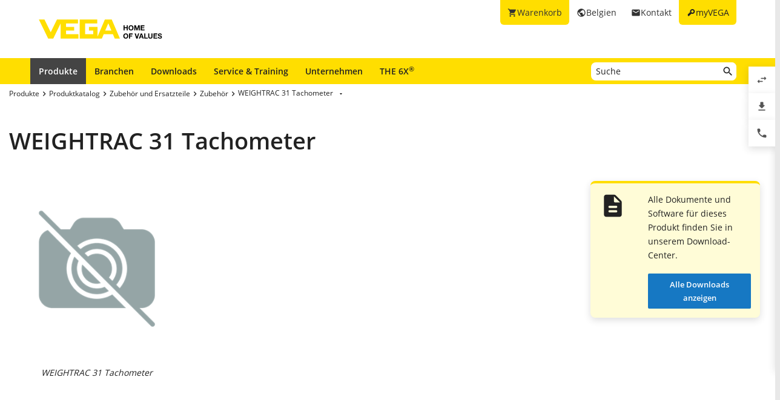

--- FILE ---
content_type: text/html; charset=utf-8
request_url: https://www.vega.com/de-be/produkte/produktkatalog/zubehoer/zubehoer/weightrac-31-tachometer
body_size: 24438
content:



    <!DOCTYPE html>
    <html lang="de-be">


<head>
    
    <link rel="dns-prefetch" href="//cdn.vega.com">
    <link rel="preload" href="/fonts/material-icons/material-icons-round.woff2" as="font" type="font/woff2" />
    <link rel="preload" href="/fonts/open-sans/open-sans-v20-latin-ext_latin_cyrillic-300.woff2" as="font" type="font/woff2">
    <link rel="preload" href="/fonts/open-sans/open-sans-v20-latin-ext_latin_cyrillic-regular.woff2" as="font" type="font/woff2">
    <link rel="preload" href="/fonts/open-sans/open-sans-v20-latin-ext_latin_cyrillic-600.woff2" as="font" type="font/woff2">
    <link rel="preload" href="/fonts/open-sans/open-sans-v27-latin-ext_latin_cyrillic-800.woff2" as="font" type="font/woff2">



    <title>WEIGHTRAC 31 Tachometer - VEGA</title>
<meta content="app-id=510625851" name="apple-itunes-app" />
<meta name="keywords" content="" />
<meta name="description" content="" />
<meta name="robots" content="noindex, follow" />
<meta property="og:site_name" content="VEGA" />
<meta property="og:title" content="WEIGHTRAC 31 Tachometer" />
<meta property="og:description" content="" />
<meta content="max-snippet:-1, max-image-preview:large, max-video-preview:-1" name="robots">
<meta charset="utf-8" />
<meta content="width=device-width, initial-scale=1, user-scalable=no" name="viewport" />
<meta content="IE=edge" http-equiv="x-ua-compatible" />
<meta content="VEGA Grieshaber KG" name="author" />
<meta content="VEGA Grieshaber KG" name="publisher" />
<meta content="global" name="distribution" />
<meta content="industry" name="page-topic" />
<meta content="7 days" name="revisit-after" />
<meta content="de-be" name="language" />
<meta http-equiv="content-language" content="de-be" />
<meta name="theme-color" content="#ffde00" />

        <meta name="baidu-site-verification" content="code-7ivuWmnMEv" />




    <link href="/sitesearch.xml" rel="search" title="VEGA" type="application/opensearchdescription+xml" />
    <link href="/img/favicon.ico" rel="shortcut icon" type="image/x-icon" />

        <link rel="canonical" href="https://www.vega.com/de-be/produkte/produktkatalog/zubehoer/zubehoer/weightrac-31-tachometer">
    <link rel="alternate" hreflang="nl-be" href="https://www.vega.com/nl-be/producten/product-catalog/accessoires-en-onderdelen/accessoires/weightrac-31-tachometer">
    <link rel="alternate" hreflang="fr-be" href="https://www.vega.com/fr-be/produits/catalogue-produits/accessoires-et-pieces-de-rechange/accessoires/weightrac-31-tachymetre">
    <link rel="alternate" hreflang="de-be" href="https://www.vega.com/de-be/produkte/produktkatalog/zubehoer/zubehoer/weightrac-31-tachometer">
    <link rel="alternate" hreflang="de-ch" href="https://www.vega.com/de-ch/produkte/produktkatalog/zubehoer/zubehoer/weightrac-31-tachometer">
    <link rel="alternate" hreflang="fr-ch" href="https://www.vega.com/fr-ch/produits/catalogue-produits/accessoires-et-pieces-de-rechange/accessoires/weightrac-31-tachymetre">
    <link rel="alternate" hreflang="it-ch" href="https://www.vega.com/it-ch/prodotti/catalogo-prodotti/accessori-e-pezzi-di-ricambio/elementi-di-montaggio-generali/weightrac-31-tachimetro">
    <link rel="alternate" hreflang="de-de" href="https://www.vega.com/de-de/produkte/produktkatalog/zubehoer/zubehoer/weightrac-31-tachometer">
    <link rel="alternate" hreflang="de-at" href="https://www.vega.com/de-at/produkte/produktkatalog/zubehoer/zubehoer/weightrac-31-tachometer">
    <link rel="alternate" hreflang="es-es" href="https://www.vega.com/es-es/productos/catalogo-de-productos/accesorios-y-refacciones/accesorios/tacometro-weightrac-31">
    <link rel="alternate" hreflang="fr-fr" href="https://www.vega.com/fr-fr/produits/catalogue-produits/accessoires-et-pieces-de-rechange/accessoires/weightrac-31-tachymetre">
    <link rel="alternate" hreflang="en-au" href="https://www.vega.com/en-au/products/product-catalog/accessory-and-spare-parts/accessory/weightrac-31-tachometer">
    <link rel="alternate" hreflang="en-ae" href="https://www.vega.com/en-ae/products/product-catalog/accessory-and-spare-parts/accessory/weightrac-31-tachometer">
    <link rel="alternate" hreflang="fr-ae" href="https://www.vega.com/fr-ae/produits/catalogue-produits/accessoires-et-pieces-de-rechange/accessoires/weightrac-31-tachymetre">
    <link rel="alternate" hreflang="en-gb" href="https://www.vega.com/en-uk/products/product-catalog/accessory-and-spare-parts/accessory/weightrac-31-tachometer">
    <link rel="alternate" hreflang="en-in" href="https://www.vega.com/en-in/products/product-catalog/accessory-and-spare-parts/accessory/weightrac-31-tachometer">
    <link rel="alternate" hreflang="it-it" href="https://www.vega.com/it-it/prodotti/catalogo-prodotti/accessori-e-pezzi-di-ricambio/elementi-di-montaggio-generali/weightrac-31-tachimetro">
    <link rel="alternate" hreflang="nl-nl" href="https://www.vega.com/nl-nl/producten/product-catalog/accessoires-en-onderdelen/accessoires/weightrac-31-tachometer">
    <link rel="alternate" hreflang="en-no" href="https://www.vega.com/en-no/products/product-catalog/accessory-and-spare-parts/accessory/weightrac-31-tachometer">
    <link rel="alternate" hreflang="en-sg" href="https://www.vega.com/en-sg/products/product-catalog/accessory-and-spare-parts/accessory/weightrac-31-tachometer">
    <link rel="alternate" hreflang="en-th" href="https://www.vega.com/en-th/products/product-catalog/accessory-and-spare-parts/accessory/weightrac-31-tachometer">
    <link rel="alternate" hreflang="tr-tr" href="https://www.vega.com/tr-tr/urunler/urun-kataloglari/aksesuarlar-ve-yedek-parcalari/aksesuarlar/weightrac-31-takometre">
    <link rel="alternate" hreflang="en-us" href="https://www.vega.com/en-us/products/product-catalog/accessory-and-spare-parts/accessory/weightrac-31-tachometer">
    <link rel="alternate" hreflang="es-us" href="https://www.vega.com/es-us/productos/catalogo-de-productos/accesorios-y-refacciones/accesorios/tacometro-weightrac-31">
    <link rel="alternate" hreflang="en-ca" href="https://www.vega.com/en-ca/products/product-catalog/accessory-and-spare-parts/accessory/weightrac-31-tachometer">
    <link rel="alternate" hreflang="fr-ca" href="https://www.vega.com/fr-ca/produits/catalogue-produits/accessoires-et-pieces-de-rechange/accessoires/weightrac-31-tachymetre">
    <link rel="alternate" hreflang="en-za" href="https://www.vega.com/en-za/products/product-catalog/accessory-and-spare-parts/accessory/weightrac-31-tachometer">
    <link rel="alternate" hreflang="en-br" href="https://www.vega.com/en-br/products/product-catalog/accessory-and-spare-parts/accessory/weightrac-31-tachometer">
    <link rel="alternate" hreflang="es-mx" href="https://www.vega.com/es-mx/productos/catalogo-de-productos/accesorios-y-refacciones/accesorios/tacometro-weightrac-31">
    <link rel="alternate" hreflang="pt-br" href="https://www.vega.com/pt-br/produtos/catalogo-de-produtos/acessorios-e-pecas-de-reposicao/acessorios/weightrac-31-tacometro">
    <link rel="alternate" hreflang="pl-pl" href="https://www.vega.com/pl-pl/produkty/katalog-produktow/akcesoria-i-czesci-zamienne/akcesoria/weightrac-31-tachometr">
    <link rel="alternate" hreflang="en-dk" href="https://www.vega.com/en-dk/products/product-catalog/accessory-and-spare-parts/accessory/weightrac-31-tachometer">
    <link rel="alternate" hreflang="en-se" href="https://www.vega.com/en-se/products/product-catalog/accessory-and-spare-parts/accessory/weightrac-31-tachometer">
    <link rel="alternate" hreflang="en" href="https://www.vega.com/en/products/product-catalog/accessory-and-spare-parts/accessory/weightrac-31-tachometer">
    <link rel="alternate" hreflang="ru" href="https://www.vega.com/ru/products/product-catalog/accessory-and-spare-parts/accessory/тахометр-для-weightrac-31">


    <link href="/styles/Vega.Foundation.Vendor.css?t=639023450707254064" rel="stylesheet" />
<link href="/styles/Vega.Project.Application.css?t=639023450707254064" rel="stylesheet" />
<link href="/styles/Vega.Project.MyVega.css?t=639023450707254064" rel="stylesheet" />


    <!--[if lt IE 9]>
    <link href="/assets/vendor_support/iecss/iefix.css" rel="stylesheet" type="text/css" />
    <script src="/assets/vendor_support/es5-sham/es5-shim.min.js"></script>
    <script src="/assets/vendor_support/es5-sham/es5-sham.min.js"></script>
    <script src="/assets/vendor_support/html5/html5shiv.js"></script>
    <script src="/assets/vendor_support/html5/html5shiv-printshiv.js"></script>
    <script src="/assets/vendor_support/respond/respond.min.js"></script>
    <style>
        .container
        {
            max-width: 1280px;
            width: 100%;
        }
    </style>
<![endif]-->

    

    

    
    <script>
        var sliderSettings = {};
    </script>

    <!--FORMS STYLES AND SCRIPTS-->
    
    
    <!--FORMS STYLES AND SCRIPTS END-->
</head>
<body class="">
    






<!--[if lt IE 10]>
    <div class="old-browser-info">You are using an <strong>outdated</strong> browser. Please <a href="http://browsehappy.com/">upgrade your browser</a> to improve your experience.</div>
<![endif]-->


<input type="checkbox" id="myvega_login_overlay_checkbox" class="dialog-2024-checkbox" />
<div class="myvega-login-popup dialog-2024-container">
    <div class="dialog-2024" id="login_container"></div>
</div>



<!--TODO Server Name-->
<div class="container">
    
    <div class="" id="main-container">
        <div class="header">
            <div id="meta-nav">
        <label for="myvega_login_overlay_checkbox" class="meta-item login trackable"
             content="#login-container"
             data-language="de-DE"
             data-tracking-event="navigation_click"
             data-tracking-context="Meta navigation"
             data-tracking-label="myVEGA"
             data-tracking-destination="#myVEGA">
            <span class="material-icons">key</span>
            <span class="hidden-xs">myVEGA</span>
        </label>

    <a href="/de-be/kontakt"
       class="meta-item contact trackable"
       data-tracking-event="navigation_click"
       data-tracking-context="Meta navigation"
       data-tracking-label="Contact">
        <span class="material-icons">email</span>
        <span class="hidden-xs">Kontakt</span>
    </a>

    <asp:Panel runat="server"
               ID="CountryContainer"
               class="country-container trackable"
               data-tracking-event="navigation_click"
               data-tracking-context="Meta navigation"
               data-tracking-label="Language selector"
               data-tracking-destination="#language-selector">
            <span id="country-selection" class="meta-item country">
                <span class="material-icons">public</span>
                <span class="hidden-xs active-country-name">Belgien </span>
            </span>
    </asp:Panel>

        <a href="/de-be/shopping-cart"
           class="meta-item shopping-cart trackable"
           data-tracking-event="navigation_click"
           data-tracking-context="Meta navigation"
           data-tracking-label="Shopping Cart">
            <span class="material-icons">shopping_cart</span>
            <span class="hidden-xs">Warenkorb</span>
            <span class="cart-item-count-wrapper">
                <span id="shopping-cart-item-count">0</span>
            </span>
        </a>
        <div id="confirm-cart-merge-overlay" class="vega-overlay">
            <div class="overlay-inner">
                <div class="overlay-title">Warenkorb ausw&#228;hlen</div>

                <div class="overlay-content">
                    <p>Es befinden sich bereits Produkte im Warenkorb Ihres Benutzerkontos. Welchen Warenkorb m&#246;chten Sie erhalten?</p>
                </div>
                <div class="overlay-buttons text-center">
                    <button type="button" class="btn-2024" id="cart-merge-use-guest-cart">Gast-Warenkorb</button> <button type="button" class="btn-2024" id="cart-merge-use-account-cart">Bestehender Warenkorb</button>
                    <div class="clearfix"></div>
                </div>
            </div>
        </div>
</div>


            <div itemscope itemtype="https://schema.org/Corporation">
    <a href="/de-be/" itemprop="url"> 
        <img alt="logo" class="logo" itemprop="logo" src="/img/logo/logo-with-claim.svg" />
    </a>
</div>


            


<nav id="n1">
    <div class="mobile-navigation-toggle visible-xs">
        <div class="animated-toggle">
            <div class="animate-toggle-lines"></div>
        </div>
    </div>
    <ul class="main-nav">
                <li class="main-nav-item">

                    <a href="/de-be/produkte"
                       data-tracking-event="navigation_click"
                       data-tracking-context="Main navigation"
                       data-tracking-label="Produkte"
                       class="trackable main-nav-item-link  active">
                        Produkte
                    </a>


                </li>
                <li class="main-nav-item">

                    <a href="/de-be/branchen"
                       data-tracking-event="navigation_click"
                       data-tracking-context="Main navigation"
                       data-tracking-label="Industries-FR"
                       class="trackable main-nav-item-link ">
                        Branchen
                    </a>


                </li>
                <li class="main-nav-item">

                    <a href="/de-be/downloads"
                       data-tracking-event="navigation_click"
                       data-tracking-context="Main navigation"
                       data-tracking-label="Downloads"
                       class="trackable main-nav-item-link ">
                        Downloads
                    </a>


                </li>
                <li class="main-nav-item">

                    <a href="/de-be/service-und-training"
                       data-tracking-event="navigation_click"
                       data-tracking-context="Main navigation"
                       data-tracking-label="Service-and-Training"
                       class="trackable main-nav-item-link ">
                        Service & Training
                    </a>


                </li>
                <li class="main-nav-item">

                    <a href="/de-be/unternehmen"
                       data-tracking-event="navigation_click"
                       data-tracking-context="Main navigation"
                       data-tracking-label="Company"
                       class="trackable main-nav-item-link  subnavigation-disabled">
                        Unternehmen
                    </a>


                        <ul class="subnav">
                                <li>
                                    <a href="/de-be/unternehmen/ueber-vega"
                                       data-tracking-event="navigation_click"
                                       data-tracking-context="Main navigation"
                                       data-tracking-label="Company-new"
                                       class="trackable ">
                                        &#220;ber VEGA
                                    </a>

                                </li>
                                <li>
                                    <a href="/de-be/unternehmen/vega-weltweit"
                                       data-tracking-event="navigation_click"
                                       data-tracking-context="Main navigation"
                                       data-tracking-label="VEGA worldwide"
                                       class="trackable ">
                                        VEGA weltweit
                                    </a>

                                </li>
                                <li>
                                    <a href="/de-be/unternehmen/blog"
                                       data-tracking-event="navigation_click"
                                       data-tracking-context="Main navigation"
                                       data-tracking-label="Blog"
                                       class="trackable ">
                                        Blog
                                    </a>

                                </li>
                                <li>
                                    <a href="/de-be/unternehmen/news-und-events"
                                       data-tracking-event="navigation_click"
                                       data-tracking-context="Main navigation"
                                       data-tracking-label="News und Events"
                                       class="trackable ">
                                        News &amp; Events
                                    </a>

                                </li>
                                <li>
                                    <a href="/de-be/unternehmen/presse"
                                       data-tracking-event="navigation_click"
                                       data-tracking-context="Main navigation"
                                       data-tracking-label="Press Center"
                                       class="trackable ">
                                        Presse
                                    </a>

                                </li>
                                <li>
                                    <a href="/de-be/unternehmen/rechtliche-hinweise"
                                       data-tracking-event="navigation_click"
                                       data-tracking-context="Main navigation"
                                       data-tracking-label="Legal-Notice"
                                       class="trackable ">
                                        Rechtliche Hinweise
                                    </a>

                                </li>
                        </ul>
                </li>
                <li class="main-nav-item">

                    <a href="/de-be/radar"
                       data-tracking-event="navigation_click"
                       data-tracking-context="Main navigation"
                       data-tracking-label="Radar"
                       class="trackable main-nav-item-link ">
                        THE 6X<sup>&reg;</sup>
                    </a>


                </li>
    </ul>
        <div id="main-search" data-downloads-link="/de-be/downloads">
            <a class="search-btn fulltextsearch-clickable" href="#"></a>
            <input type="text"
                   class="search data-hj-allow"
                   placeholder="Suche"
                   data-function="fulltextsearch"
                   data-search-base-url="/de-be/suche" />
            <div class="search-hint" data-nosnippet>
                <div>
                    <p class="text-bold">M&#246;gliche Suchbegriffe</p>
                    <table>
                        <tbody>
                        <tr>
                            <td>Produktname</td>
                            <td>VEGAPULS 6X</td>
                        </tr>
                        <tr>
                            <td>Seriennummer</td>
                            <td>31979683</td>
                        </tr>
                        <tr>
                            <td>eID</td>
                            <td>DE27963843</td>
                        </tr>
                        <tr>
                            <td>Bestellnummer</td>
                            <td>PS6X - 222 BQP</td>
                        </tr>
                        <tr>
                            <td>Artikelcode</td>
                            <td>PS31.XXWXNNQHB</td>
                        </tr>
                        </tbody>
                    </table>
                </div>
            </div>
        </div>
    <div class="clearfix"></div>
</nav>

        </div>

        <div class="page-content-wrapper">
            

<div itemscope itemtype="http://schema.org/Product" ng-app="productDetailApp" ng-controller="productDetailController" class="product-detail">

    <div class="product-content">
        <ul class="breadcrumb hidden-xs" itemscope itemtype="https://schema.org/BreadcrumbList">
        <li itemprop="itemListElement" itemscope itemtype="https://schema.org/ListItem">
            <meta itemprop="position" content="1" />
                <a class="breadcrumb-link" href="/de-be/produkte" itemscope itemtype="https://schema.org/WebPage" itemprop="item" itemid="/de-be/produkte" target="_self"><span itemprop='name'>Produkte</span></a>
        </li>
        <li itemprop="itemListElement" itemscope itemtype="https://schema.org/ListItem">
            <meta itemprop="position" content="2" />
                <a class="breadcrumb-link" href="/de-be/produkte/produktkatalog" itemscope itemtype="https://schema.org/WebPage" itemprop="item" itemid="/de-be/produkte/produktkatalog" target="_self"><span itemprop='name'>Produktkatalog</span></a>
        </li>
        <li itemprop="itemListElement" itemscope itemtype="https://schema.org/ListItem">
            <meta itemprop="position" content="3" />
                <a class="breadcrumb-link" href="/de-be/produkte/produktkatalog/zubehoer" itemscope itemtype="https://schema.org/WebPage" itemprop="item" itemid="/de-be/produkte/produktkatalog/zubehoer" target="_self"><span itemprop='name'>Zubehör und Ersatzteile</span></a>
        </li>
        <li itemprop="itemListElement" itemscope itemtype="https://schema.org/ListItem">
            <meta itemprop="position" content="4" />
                <a class="breadcrumb-link" href="/de-be/produkte/produktkatalog/zubehoer/zubehoer" itemscope itemtype="https://schema.org/WebPage" itemprop="item" itemid="/de-be/produkte/produktkatalog/zubehoer/zubehoer" target="_self"><span itemprop='name'>Zubehör</span></a>
        </li>
        <li itemprop="itemListElement" itemscope itemtype="https://schema.org/ListItem">
            <meta itemprop="position" content="5" />
                    <a></a>
                    <div class="dropdown-container" data-url="/api/sitecore/Navigation/BreadcrumbDropdown?id=9741a778-8a6f-49f2-81fb-63d468a4883b">
                        <button type="button" class="btn btn-default dropdown-toggle breadCrumbDropDownButton" data-toggle="dropdown">
                            <a class="breadcrumb-link" href="/de-be/produkte/produktkatalog/zubehoer/zubehoer/weightrac-31-tachometer" target="_self"><span itemprop='name'>WEIGHTRAC 31 Tachometer</span></a>
                            <span class="material-icons drop-down"></span>
                        </button>
                        <ul class="dropdown-menu breadCrumbDropDownContent" role="menu" aria-labelledby="breadCrumbDropDownButton">
                            <li><span class="material-icons material-icon-refresh">refresh</span></li>
                        </ul>
                    </div>
        </li>
</ul>

                <h1 class="product-name" id="product-name" itemprop="name">WEIGHTRAC 31 Tachometer</h1>
<br />
<meta itemprop="mpn" content="102314" />


<div class="row">
    <div class="col-sm-3">
        <div class="variant-images">
            <div id="js-grid-slider-thumbnail" class="cbp">
                <div class="cbp-item">
    <div class="cbp-caption">
        <div class="cbp-caption-defaultWrap">
            <a href="/-/media/images/noimage-available.png?rev=145c0e597e8d474ab0f883073621f26e&amp;mw=800&amp;mh=800&amp;hash=4DEDDA487D0CCA3CEAF0A57B5D1596E6"
               class="cbp-lightbox cbp-caption"
               data-title="WEIGHTRAC 31 Tachometer"
               target="_self">
                <img src="/-/media/images/noimage-available.png?rev=145c0e597e8d474ab0f883073621f26e&amp;w=330&amp;mh=450&amp;hash=E8F980FB4F999D4DC91E3CFDDD46806F" alt="WEIGHTRAC 31 Tachometer" />
            </a>
        </div>
        <div class="cbp-caption-activeWrap">WEIGHTRAC 31 Tachometer</div>
    </div>
</div>

            </div>
        </div>
    </div>
    <div class="col-sm-6 main-product-description" itemprop="description">
    
    <div>
        
    </div>


</div>

<div class="col-sm-3">
    <div class="product-detail-checkout">
            <div itemprop="offers" itemtype="http://schema.org/Offer" itemscope>
                <meta itemprop="url" content="/de-be/produkte/produktkatalog/zubehoer/zubehoer/weightrac-31-tachometer" />
                <meta itemprop="availability" content="https://schema.org/InStock" />
                <meta itemprop="itemCondition" content="https://schema.org/NewCondition" />
                <meta itemprop="price" content="0.00" />
                <div itemprop="seller" itemtype="http://schema.org/Organization" itemscope>
                    <meta itemprop="name" content="VEGA" />
                </div>
            </div>

                <h4>Produkt konfigurieren</h4>
            <span class="btn-2024 block" ng-click="setActiveTab('configurator')">Produkt konfigurieren</span>

        <div class="hidden-xs">
            <div class="product-detail-comparison-wrapper">
                <h4>Produktvergleich</h4>
                <div class="price-info">Markieren Sie mehrere Produkte, um diese miteinander zu vergleichen.</div>
                <div>
                    <a href="/de-be/produkte/produktvergleich" class="btn-2024 secondary-success block small" target="_self" id="product-comparison-link">Jetzt vergleichen</a>
                </div>
                <div>
                    <a data-id="{9741A778-8A6F-49F2-81FB-63D468A4883B}"
                       data-product="{5637B5B3-4474-4308-ABB8-4054ADFD70AD}"
                       data-category="Zubeh&#246;r"
                       data-action="0"
                       data-button-type="product-detail"
                       class="btn-2024 secondary-dark block small product-comparison-button product-detail-compare-button"
                       data-add-text="Zu Produktvergleich hinzuf&#252;gen"
                       data-remove-text="Aus Vergleich entfernen"
                       data-product-name="WEIGHTRAC 31 Tachometer">
                        Zu Produktvergleich hinzuf&#252;gen
                    </a>
                </div>
            </div>
        </div>
    </div>
        <div class="white-block special" style="margin-right: 10px;" ng-if="!hasDocumentationTab && !hasTechnicalDataTab && !hasApplicationTab">
            <div class="all-documents">
                <p>Alle Dokumente und Software f&#252;r dieses Produkt finden Sie in unserem Download-Center.</p>
                <a href="/de-be/downloads?category={B35F449E-8920-4628-8B79-DC692CF6922A}&amp;familyId=123709&amp;productId=102314" class="button download-center-link" target="_self">Alle Downloads anzeigen</a>
            </div>
        </div>
</div>
</div>

<meta content="VEGA Grieshaber KG" itemprop="manufacturer" />
<meta content="VEGA" itemprop="brand" />
<meta content="https://www.vega.com/-/media/images/noimage-available.png?rev=145c0e597e8d474ab0f883073621f26e" itemprop="image" />
<meta content="102314" itemprop="sku"/>
<span id="product-image-url" data-image="https://www.vega.com/-/media/images/noimage-available.png?rev=145c0e597e8d474ab0f883073621f26e"></span>

    </div>

    <div class="page-tabs">
        <div class="tab" ng-if="hasApplicationTab" ng-class="{'active': activeTab === 'application'}" ng-click="setActiveTab('application')">Anwendung</div>
        <div class="tab" ng-if="hasTechnicalDataTab" ng-class="{'active': activeTab === 'technical-details'}" ng-click="setActiveTab('technical-details')">Technische Daten</div>
        <div class="tab" ng-if="hasDocumentationTab" ng-class="{'active': activeTab === 'documentation'}" ng-click="setActiveTab('documentation')">Dokumentation</div>
        <div class="tab" ng-if="hasAccessoriesTab" ng-class="{'active': activeTab === 'accessories'}" ng-click="setActiveTab('accessories')">Zubeh&#246;r</div>

            <div class="tab" ng-class="{'active': activeTab === 'configurator'}" ng-click="setActiveTab('configurator')">Produkt konfigurieren</div>
    </div>

    <div class="page-tab-content" ng-if="activeTab === 'application' && hasApplicationTab">
        

<div class="row">


     
</div>

<script>
    var hasApplicationTab = false;
</script>

    </div>

    <div class="page-tab-content" ng-if="activeTab === 'technical-details' && hasTechnicalDataTab" ng-cloak>
        

<div class="row technical-details">
    <div class="col-xs-12 col-sm-7 col-md-8 col-lg-9">
        
        
        

            <div class="no-data">F&#252;r dieses Produkt gibt es keine technischen Daten.</div>
    </div>
</div>

<script>
    var hasTechnicalDataTab = false;
</script>



    </div>

    <div class="page-tab-content current-country-be" ng-if="activeTab === 'documentation' && hasDocumentationTab" ng-cloak>
        
<div class="product-detail-documents">


    <script>
    var hasDocumentationTab = false;
</script>



 

        <h2 class="looks-h3 cards-title">Weiterf&#252;hrende Links</h2>
        <div class="cards flex-start" data-columns="4">

                <div class="card">
                    <div class="card-content">
                        <h3>Weitere Downloads f&#252;r dieses Produkt</h3>
                        <p>Alle Dokumente und Software f&#252;r dieses Produkt finden Sie in unserem Download-Center.</p>
                        <div class="spacer"></div>
                        <a href="/de-be/downloads?category={B35F449E-8920-4628-8B79-DC692CF6922A}&amp;familyId=123709&amp;productId=102314" class="btn-2024 download-center-link" target="_self">Alle Downloads anzeigen</a>
                    </div>
                </div>

        </div>

</div>





    </div>

    <div class="page-tab-content" ng-if="activeTab === 'accessories' && hasAccessoriesTab" ng-controller="accessoriesController" ng-cloak>
        
<script>
    var hasAccessoriesTab = false;
</script>

    </div>

        <div class="page-tab-content configurator" ng-if="activeTab === 'configurator'" ng-controller="webConfiguratorController">
            <script>
    // Configurator Settings
    var configuratorSettings = {
        isImpersonated: false,
        currentUserMail: "",
        customerId: 0,
        cultureInfo: "de-DE",
        mandatorId: 1001,

        showAsList: false,

        productId: 102314,
        productName: "WEIGHTRAC 31 Tachometer",
        hasPublicPrice: false,
        fixedFeatures: "",

        autoStart: false,
        configurationMethod: "ProductId",
        autoStartProperties: null,
        isAuthenticated: false,

        basePrice: 0.00,
        currencyCode: ""
    };
</script>

<div class="vega-web-configurator" ng-click="configuratorClicked()" ng-class="{'full-screen':viewSettings.fullScreen}">


    <!-- Spinning Circle -->
    <div class="pre-loading" ng-if="viewSettings.initialLoading && !lastConfiguration.showConfirmation">
        <div ng-if="viewSettings.loadingStatus === 0">Lade Ger&#228;tedaten</div>
        <div ng-if="viewSettings.loadingStatus === 1">Konfiguration wird erstellt</div>
        <div ng-if="viewSettings.loadingStatus === 2">Konfiguration wird geladen</div>
    </div>

    <!-- Last Configuration -->
    <div class="last-configuration-confirmation" ng-if="lastConfiguration.showConfirmation">
        <div class="heading">M&#246;chten Sie weitermachen, wo Sie aufgeh&#246;rt haben?</div>

        <div class="last-configuration-details">
            <div class="last-configuration-product-name">Ihre letzte Konfiguration</div>
            <div class="last-configuration-title">{{lastConfiguration.code}}</div>
            <div class="last-configuration-date">{{getLastConfigurationDate()}}</div>
            <div class="button" ng-click="confirmLastConfiguration(true);">Konfiguration &#246;ffnen</div>
        </div>

        <div class="buttons">
            <div class="or">
                <div class="line"></div>
                <div class="text">oder</div>
                <div class="line"></div>
            </div>
            <a href="#" ng-click="$event.preventDefault(); confirmLastConfiguration(false);">Neue Konfiguration beginnen</a>
        </div>
    </div>

    <!-- Error Handling -->
    <div class="configurator-http-error" ng-class="{'active':httpError && !showInitialError}">
        <span class="error-message">Bei der letzten Anfrage ist ein Fehler aufgetreten. Bitte versuchen Sie es erneut. ({{httpErrorStatusCode}}) <span class="hide-error" ng-click="hideError()"></span></span>
    </div>

    <!-- Initial Error -->
    <div class="initial-error" ng-if="showInitialError" ng-cloak>
        <h4>Ein Fehler ist aufgetreten</h4>
        <p>Beim Starten des Konfigurators ist ein Fehler aufgetreten. Wir haben den Fehler dokumentiert und arbeiten daran.<br />Bitte versuchen Sie es später noch einmal. Alternativ können Sie uns auch direkt kontaktieren.</p>
        <p>Vielen Dank f&#252;r Ihr Verst&#228;ndnis.</p>
    </div>

    <!-- Tooltip -->
    <tooltip tooltip="tooltip" ng-if="tooltip.hoverActive || tooltip.overlayActive"></tooltip>

    <div class="configurator-toolbar" ng-if="!viewSettings.initialLoading && !showInitialError">
    <div class="viewtoggle toolbar-item hidden-xs" ng-if="product.design && product.design.categories">
        <span class="view gridview" ng-class="{'active':!showAsList}" ng-click="setView(false)">Kategorieansicht</span>
        <span class="view listview" ng-class="{'active':showAsList}" ng-click="setView(true)">Listenansicht</span>
    </div>

    
    <div ng-show="product.design && filteredSettingsCategories.length > 0" class="configurator-global-settings toolbar-item">
    <div class="settings-button">
        <span class="settings-title" ng-class="{'active':showGlobalSettings, 'invalid':(filteredSettingsCategories | filter:{isValid:false}).length > 0}" ng-click="toggleGlobalSettings($event)">Einstellungen</span>

        <div class="settings-dropdown" ng-show="showGlobalSettings" ng-click="$event.stopPropagation()">
            <div ng-repeat="category in filteredSettingsCategories = (product.design.categories | filter:{isGlobalSetting:true}) track by category.productDesignCategoryId">
                <div ng-repeat="group in category.groups track by group.productDesignCategoryGroupId">
                    <div ng-repeat="feature in product.features | isGroupFilter:group.productDesignCategoryGroupId">
                        <feature-select instance-id="params.instanceId" feature="feature" show-extended-sub-features="showExtendedSubFeatures" highlighted-feature="highlightedFeature" currency-symbol="product.productPrice.currencyCode" show-as-list="showAsList" has-public-price="params.hasPublicPrice"></feature-select>
                    </div>
                </div>
            </div>
        </div>
    </div>
</div>



    <span class="light-button full-screen hidden-xs" ng-if="product.design && (filteredSettingsCategories.length > 0 || product.design.categories)" ng-click="viewSettings.fullScreen = !viewSettings.fullScreen" ng-class="{'active':viewSettings.fullScreen}">Vollbild</span>
</div>


    <div class="row" ng-if="!viewSettings.initialLoading && !showInitialError" ng-class="{'overflow-hidden':viewSettings.groupAnimating}">
        <div class="col-xs-12 col-md-8 col-lg-9">
            <h4>WEIGHTRAC 31 Tachometer</h4>

            <div class="configurator-inner-wrapper row" ng-class="{'list-view':showAsList}">
                <div class="col-xs-12 col-md-4 hidden-xs" ng-if="!showAsList">
                    <div class="tabs" ng-if="product.design">
    <div ng-repeat="category in product.design.categories | filter:{'isGlobalSetting':false} | orderBy:'sortOrder'">
        <div class="category-name text-bold" ng-show="category.groups.length > 0" ng-class="{'optional':category.isOptionalCategory, 'hidden-category':category.isOptionalCategory && !viewSettings.showOptionalCategories}" ng-click="toggleCategoryVisibility(category)">
            {{category.categoryName}} <span class="optional-arrow" ng-if="category.isOptionalCategory"></span>
        </div>
        <div ng-repeat="group in category.groups | orderBy:'sortOrder'" class="tab" ng-click="setActiveGroup(group, category.groups, true)" ng-class="{'hidden-category':category.isOptionalCategory && !viewSettings.showOptionalCategories, 'active':group.productDesignCategoryGroupId == activeGroup.productDesignCategoryGroupId, 'invalid': !group.isValid, 'yellow-truck-icon':configuratorSettings.currentUserMail !== 0 && group.invalidForSelectedSupplierInfo, 'not-set':!group.allFeaturesHaveCurrentValue, 'disabled':group.disabled}">
            <div class="tab-title">{{group.groupName}}</div>
            <div ng-if="product.design.isSelectedFeaturesShownInCategory && !group.disabled && !category.isOptionalCategory">
                <div ng-repeat="feature in product.features" ng-if="feature.featureDesign.productDesignGroupId === group.productDesignCategoryGroupId && feature.currentValue && feature.currentValue.value !== 0">
                    <div ng-if="!feature.currentValue" class="selected-feature not-set">{{feature.description}}</div>
                    <div ng-if="feature.currentValue" ng-switch on="feature.featureDesign.displayType">
                        
                        <div ng-switch-when="2">
                            
                            <div class="selected-feature" ng-class="{'invalid':!feature.isValid}" ng-if="feature.currentValue.value === feature.values[1].value">
                                <div class="checkbox-icon">&#10003;</div> <div>{{feature.description}}</div>
                            </div>
                        </div>

                        
                        <div ng-switch-when="3" class="selected-feature" ng-class="{'invalid':!feature.isValid}">
                            {{feature.description}}: {{feature.currentValue.value}} {{feature.rangeInfo.rangeUnit}}
                        </div>

                        
                        <div ng-switch-when="6" class="selected-feature" ng-class="{'invalid':!feature.isValid}">
                            <span ng-if="feature.currentValue">{{feature.currentValue.description ? feature.currentValue.description : feature.currentValue.value}}</span>
                        </div>

                        
                        <div ng-switch-when="7"></div>

                        
                        <div ng-switch-default class="selected-feature" ng-class="{'invalid':!feature.isValid}">
                            {{feature.currentValue.description ? feature.currentValue.description : feature.currentValue.value}}
                        </div>
                    </div>

                </div>
            </div>
        </div>
    </div>
</div>

                </div>

                <div class="col-xs-12 no-padding" ng-class="{'col-sm-8': product.design && !showAsList }">
                    <div class="configurator-feature-list-wrapper" ng-if="showAsList">
    
    <div id="product-feature-{{feature.featureId}}" ng-repeat="feature in product.features | featureVisibilityFilter:null:null:showAsList | orderBy:['featureDesign.sortOrderIndex']">
        <feature-select has-tags="product.hasTags" instance-id="params.instanceId" feature="feature" show-extended-sub-features="showExtendedSubFeatures" highlighted-feature="highlightedFeature" currency-symbol="product.productPrice.currencyCode" show-as-list="showAsList" has-public-price="params.hasPublicPrice"></feature-select>
    </div>
</div>

<div class="configurator-feature-list-wrapper" ng-if="!showAsList">
    <div ng-repeat="category in product.design.categories | filter:{'isGlobalSetting':false} | orderBy:'sortOrder'">
        <div ng-repeat="group in category.groups | visibleGroupFilter:activeGroup | orderBy:'sortOrder'" class="feature-group" ng-class="{'active':group == activeGroup, 'move-out':group.moveOut, 'move-in':group.moveIn, 'invalid': !group.isValid, 'yellow-truck-icon':configuratorSettings.currentUserMail !== 0 && group.invalidForSelectedSupplierInfo}">
            <div id="product-feature-{{feature.featureId}}" ng-repeat="feature in product.features | featureVisibilityFilter:activeGroup:null:showAsList | orderBy:['featureDesign.sortOrderIndex']">
                <feature-select has-tags="product.hasTags" instance-id="params.instanceId" feature="feature" show-extended-sub-features="showExtendedSubFeatures" highlighted-feature="highlightedFeature" currency-symbol="product.productPrice.currencyCode" show-as-list="showAsList" has-public-price="params.hasPublicPrice"></feature-select>
            </div>
            <div ng-repeat="subGroup in group.subGroups" class="subgroup">
                <div class="configurator-label" ng-if="subGroup.subGroupName">{{subGroup.subGroupName}}</div>
                <div class="subgroup-items">
                    <div class="row">
                        <div id="product-feature-{{feature.featureId}}" ng-class="{'col-lg-6':feature.featureDesign.displayType === 3 || feature.featureDesign.displayType === 6, 'col-lg-12':feature.featureDesign.displayType !== 3 && feature.featureDesign.displayType !== 6}" ng-repeat="feature in product.features | featureVisibilityFilter:activeGroup:subGroup.productDesignCategorySubGroupId:showAsList | orderBy:['featureDesign.sortOrderIndex']">
                            <feature-select has-tags="product.hasTags" instance-id="params.instanceId" feature="feature" show-extended-sub-features="showExtendedSubFeatures" highlighted-feature="highlightedFeature" currency-symbol="product.productPrice.currencyCode" show-as-list="showAsList" has-public-price="params.hasPublicPrice"></feature-select>
                        </div>
                    </div>
                </div>
            </div>

            
            <div ng-show="activeGroup.nextGroup" class="text-center">
                <span class="next-group-button" ng-class="{'disabled':!activeGroup.allFeaturesHaveCurrentValue || !activeGroup.isValid}" ng-click="goToNextGroup(activeGroup, category.groups)">
                    Weiter zu <span class="group-link">{{activeGroup.nextGroup.groupName}}</span>
                </span>
            </div>
        </div>
    </div>
</div>


                    
                    <div class="feature-loading" ng-if="viewSettings.featureLoading"></div>
                </div>
            </div>

        </div>

        <div class="col-xs-12 col-sm-4 col-md-4 col-lg-3">
            <!-- SIDEBAR -->
            <sidebar instance-id="params.instanceId" params="params" product="product" new-price-date="newPriceDate" device-preview="devicePreview" overlays="overlays" contracts="contracts" active-contract="activeContract" has-public-price="params.hasPublicPrice" update-feature-value-duration="updateFeatureValueDuration"></sidebar>
        </div>
    </div>

    <script type="text/ng-template" id="sidebar.html">
    <div>
        <div class="configurator-label" ng-if="product.design.categories" style="padding-top: 10px; margin-bottom: 5px;">Ihre Konfiguration</div>


<div class="configurator-sidebar-block drawing" ng-if="product.design.isDrawingPreviewShown">
    <div class="drawing-container">
        <div class="drawing-items" ng-class="{'has-background-image':product.design.hasBackgroundImage}">
            <div ng-repeat="feature in product.features | filter:{featureDesign:{drawingInfo:{isShownInDrawing:true}}} | orderBy:'featureDesign.drawingInfo.drawingSortOrder'">
                
                <div ng-if="feature.featureDesign.displayType === 3 || (feature.featureDesign.displayType === 6 && !(feature.featureDesign.drawingInfo.drawingOffsetX === 0 && feature.featureDesign.drawingInfo.drawingOffsetY === 0))" class="input-item">
                    <span ng-click="highlightFeature(feature.featureId)" class="drawing-input-container" ng-class="{'horizontal-arrows':feature.featureDesign.drawingInfo.drawingArrowType === 2, 'vertical-arrows':feature.featureDesign.drawingInfo.drawingArrowType === 1}" style="{{getOffsetTop(feature.featureDesign.drawingInfo.drawingOffsetY)}}; {{getOffsetLeft(feature.featureDesign.drawingInfo.drawingOffsetX)}};">
                        <span class="arrow before" ng-if="feature.featureDesign.drawingInfo.drawingArrowType !== 0" style="{{getArrowSize(feature.featureDesign.drawingInfo.drawingArrowType, feature.featureDesign.drawingInfo.drawingArrowLength)}}"></span>
                        <input title="{{feature.description}}" ng-disabled="feature.featureDesign.displayType === 6" type="text" ng-class="{'invalid':!feature.isValid, 'highlighted':feature.hightlightInDrawing}" value="{{feature.currentValue.value}}" ng-keydown="blurOnEnter($event)" ng-model="feature.currentValue.value" ng-blur="updateRangeFeature(feature, feature.currentValue)">
                        <span class="arrow after" ng-if="feature.featureDesign.drawingInfo.drawingArrowType !== 0" style="{{getArrowSize(feature.featureDesign.drawingInfo.drawingArrowType, feature.featureDesign.drawingInfo.drawingArrowLength)}}"></span>
                    </span>
                </div>
                <div ng-if="feature.featureDesign.displayType !== 3"
                     class="drawing-item"
                     ng-class="{'background-image':feature.featureDesign.drawingInfo.isDrawingBackgroundImage, 'hidden-feature':feature.featureDesign.displayType === 7}"
                     ng-click="feature.featureDesign.displayType === 7 ? return : highlightFeature(feature.featureId)"
                     ng-bind-html="getFeatureDrawing(feature.featureDesign.drawingInfo, product.design.drawingPreviewBackgroundImageDocumentId)"></div>
            </div>
        </div>
    </div>

</div>

<div ng-if="product.isValid">
    <div class="configurator-sidebar-block" ng-if="product.design.is3DGraphicShown">
        <div class="device-preview" ng-class="{'big':devicePreview.big}" ng-click="devicePreview.big = !devicePreview.big">
            <div ng-if="!devicePreview.data && !devicePreview.loading">
                <img src="/img/icons/no-feature-image.svg" class="no-preview-placeholder" />
                <div class="preview-info">F&#252;r diese Konfiguration ist derzeit keine Vorschau verf&#252;gbar.</div>
            </div>

            <div ng-if="devicePreview.data">
                <img ng-src="{{devicePreview.data}}" />
                <div class="preview-info">Abbildung kann vom Endprodukt abweichen. F&#252;r eine exakte Darstellung fordern Sie bitte eine individuelle Zeichnung an. </div>
            </div>

            <div ng-if="devicePreview.loading" class="loading"></div>
        </div>
    </div>
</div>
<div class="configurator-sidebar-block text-bold" ng-if="product.isValid && product.configurationOrderCode">
    <div>Bestellnummer</div>
    <span class="order-code" ng-if="product.configurationOrderCode !== null && product.configurationOrderCode !== 'loading'">{{product.configurationOrderCode}}</span>
    <span class="order-code loading" ng-if="product.configurationOrderCode === 'loading'">wird geladen</span>
    <div style="font-size: 11px; font-weight: 500; color: #aaa;">{{product.modelCode}}</div>

    <span ng-if="product.configurationOrderCode !== 'loading' && product.configurationOrderCode !== 'error' && product.configurationOrderCode !== null">
        <span class="copy-button" ng-class="{'success':showCopySuccess, 'error':showCopyError}" ng-click="copyToClipboard(product.configurationOrderCode)">
            <span ng-if="showCopySuccess">kopiert</span>
            <span ng-if="showCopyError">Fehler</span>
            <span ng-if="!showCopySuccess && !showCopyError">Kopieren</span>
        </span>
    </span>
</div>

        <div class="configurator-sidebar-block error" ng-if="!product.isValid">
    <div ng-show="notSetFeatureCount === 0">
        <div class="error-text">Ihre Konfiguration ist nicht m&#246;glich. Bitte &#252;berpr&#252;fen Sie die markierten Bereiche.</div>

        <div class="error-text" ng-if="product.design.isDrawingPreviewShown">Die dargestellte Skizze ist evtl. nicht g&#252;ltig.</div>

        <div class="invalid-features" ng-if="invalidFeatures.length > 0">
            <p class="text-bold">Merkmal nicht g&#252;ltig ({{invalidFeatures.length}})</p>
            <div class="invalid-feature-link" ng-repeat="feature in invalidFeatures = (product.features | filter:{isValid:false, currentValue:!null})" ng-click="highlightFeature(feature.featureId)">&rsaquo; {{feature.description}}</div>
        </div>
    </div>
    <div class="not-set-text" ng-if="notSetFeatureCount > 0">Bitte w&#228;hlen Sie alle erforderlichen Merkmale aus.</div>
</div>


        <div ng-if="product.hasTags" class="configurator-sidebar-block">
            <h4>Messstellenbezeichnung</h4>
            <div class="btn-2024 secondary-dark small block icon-button" ng-click="showTagsOverlay()">
                <span class="material-icons">edit_note</span>
                <span>Beschriftungen bearbeiten</span>
            </div>
        </div>

        <div class="configurator-sidebar-block" ng-show="product.isValid">
            <div class="pricing-wrapper">
                <div>
                    <div>
    <div ng-if="contracts.length > 1" style="margin-bottom: 15px;">
        <div class="text-bold">Kundenvertr&#228;ge</div>
        <select class="change-contract-select" ng-class="{'loading':loaders.setContract}" ng-options="contract.contractCustomerName for contract in contracts" ng-change="setContract(activeContract)" ng-model="activeContract"></select>
    </div>

    <div class="row price-row">

        <div class="col-xs-4">
            <div class="text-bold">Menge</div>
            <div>
                <input style="width: 55px; margin-bottom: 10px;" type="text" ng-disabled="quantityLoading" ng-model="product.quantity" ng-focus="enableQuantityChangeMode($event)" ng-keydown="blurOnEnter($event)" ng-value="{{product.quantity}}" ng-change="setQuantityDelayed()" ng-blur="setQuantity()">
            </div>
        </div>

    </div>


        <div class="new-price-info" ng-if="product.productPrice && newPriceDate.hasNewPriceDate">
            <p ng-if="!useNewPrices">* Preise g&#252;ltig bis <span class="text-bold">{{newPriceDate.newPriceDateFormatted}}</span>.</p>
                <div><label for="myvega_login_overlay_checkbox">Jetzt anmelden</label> und neue Preise generieren.</div>
        </div>

</div>

                                <button type="button" class="btn-2024 block login-required" ng-click="showLoginInfo()">
                <span class="material-icons">shopping_cart</span>
                <span>In den Warenkorb</span>
            </button>
            <div class="feature-information" ng-if="loginInfoVisible" style="margin: 0 0 20px 0;">
                <p class="text-bold">Anmeldung erforderlich</p>
                <div>Bitte melden Sie sich an, um diese Funktion zu nutzen.</div>
                <label for="myvega_login_overlay_checkbox" class="button secondary">Jetzt anmelden</label>
            </div>

                </div>
            </div>
        </div>

            <div class="configurator-sidebar-block" ng-if="product.isValid">
        <div class="manufacture-date">
            <span>Voraussichtliche Lieferzeit:</span>
            <label for="myvega_login_overlay_checkbox" class="option save login-required">
                <span class="login-required-icon">
                    <span class="material-icons">vpn_key</span>
                    <span>my<span class="vega">VEGA</span></span>
                </span>
            </label>
        </div>
    </div>


        <div class="configurator-sidebar-block">
<div ng-if="product.isValid">
    <h4>Weitere Schritte</h4>
    <div class="further-actions-button">
        <div class="options">
            <div class="option download" ng-click="overlays.download = true">Konfiguration exportieren</div>


            <div class="option documentation" ng-click="showDocumentation()" ng-class="{'loading':loaders.documentationLoading}">Dokumentation anzeigen</div>
                <label for="myvega_login_overlay_checkbox" class="option save login-required">
                    Zu Favoriten hinzuf&#252;gen
                    <span class="login-required-icon">
                        <span class="material-icons">vpn_key</span>
                        <span>my<span class="vega">VEGA</span></span>
                    </span>
                </label>



                    <label for="myvega_login_overlay_checkbox" class="option weight login-required">
                        Gewicht ermitteln
                        <span class="login-required-icon">
                            <span class="material-icons">vpn_key</span>
                            <span>my<span class="vega">VEGA</span></span>
                        </span>
                    </label>

        </div>
    </div>
</div>
        </div>

        <!-- Overlays -->
        <drawing-overlay show-drawing-overlay="overlays.drawing" drawing-formats="drawingFormats" instance-id="instanceId"></drawing-overlay>
        <tags-overlay ng-if="overlays.tags" product="product" instance-id="instanceId"></tags-overlay>
        <quote-overlay ng-if="overlays.quote" product="product" instance-id="instanceId" show-quote-overlay="overlays.quote" can-add-to-cart="false"></quote-overlay>
        <weight-overlay ng-if="overlays.weight" show-weight-overlay="overlays.weight" product-weight="productWeight" weight-info-available="weightInfoAvailable" quantity="product.quantity"></weight-overlay>
        <documentation-overlay ng-if="overlays.documentation" show-documentation-overlay="overlays.documentation" documentation="documentation"></documentation-overlay>
        <cart-response-overlay ng-if="overlays.cartResponse" add-to-cart-loading="addToCartLoading" show-cart-response-overlay="overlays.cartResponse" success="cartResponseSuccess" quantity="product.quantity" product-name="product.productName"></cart-response-overlay>
        <download-overlay ng-if="overlays.download" show-download-overlay="overlays.download" instance-id="instanceId" has-public-price="hasPublicPrice" has-prices="product.productPrice"></download-overlay>
        <save-configuration-overlay ng-if="overlays.saveConfiguration" show-save-configuration-overlay="overlays.saveConfiguration" instance-id="instanceId" product="product"></save-configuration-overlay>
        <export-price-list-overlay ng-if="overlays.priceListExport" show-export-price-list-overlay="overlays.priceListExport" instance-id="instanceId" product-id="product.productId" variant-family-id="product.variantFamilyId" new-price-date="newPriceDate" use-new-prices="useNewPrices"></export-price-list-overlay>

    </div>
</script>

    <script type="text/ng-template" id="feature-select.html">
    
    <div class="product-feature"
         ng-class="{
                'not-set':feature.ValueDescription == '?' || !feature.currentValue && !feature.loading,
                'highlighted':highlightedFeature === feature.featureId && !feature.loading,
                'loading':feature.loading,
                'invalid':!feature.isValid && !feature.loading,
                'has-selection':feature.currentValue,
                'change-selection':feature.changeSelection || feature.listSearch,
                'checkbox-list-feature':!showAsList && feature.featureDesign.productDesignSubGroupId,
                'has-sub-features': feature.subFeatures }">

        <div class="feature-label">
            <span class="warning-icon" ng-if="feature.currentValue.manufactureDuration.manufactureDays && feature.currentValue.manufactureDuration.schedulingRequired"></span>
            <div class="configurator-label" ng-show="feature.featureDesign.displayType != 2 || (!showAsList && !feature.featureDesign.productDesignSubGroupId) || showAsList">
                {{feature.description}}
                <span class="tooltip-icon text" ng-if="feature.featureDesign.tooltipText" ng-click="$event.stopPropagation()" ng-mouseenter="showItemInfo(feature.featureDesign.tooltipText, null, $event, false)" ng-mouseleave="mouseLeave()"></span>
                <span class="tooltip-icon image" ng-if="feature.featureDesign.previewImageInfo" ng-click="toggleItemInfoOverlay(true); $event.stopPropagation()" ng-mouseenter="showItemInfo(null, feature.featureDesign.previewImageInfo.imageDocumentId, $event, true)" ng-mouseleave="mouseLeave()"></span>
            </div>

            
            <div class="list-filter-inputs" ng-if="!showAsList && isSearchVisible(feature) && feature.featureDesign.displayType !== 0">
                <div class="feature-search">
                    <input class="feature-search-input" ng-class="{'has-input':feature.listSearch}" placeholder="Suche" type="text" ng-model="feature.listSearch" />
                </div>
            </div>
            
        </div>

        <div class="feature-selection" ng-switch on="feature.featureDesign.displayType">
            <div class="feature-value">

                
                <div ng-switch-when="1" class="feature-radio-select">
                    
                    <div ng-if="(feature.listSearch.length > 0 || feature.featureDesign.isFilterShown) && feature.filters && feature.filters.length > 0">
    <div class="feature-filter-container" ng-show="feature.visibleFilters.length > 0">
        <div ng-repeat="filter in feature.visibleFilters = (feature.filters | filterVisibleFilters:feature)" class="filter" ng-class="{'active':filter === feature.activeFilter, 'selected':filter.selectedValue }" ng-click="setActiveFilter(feature, filter); $event.stopPropagation()">
            <div class="filter-value-container">
                <div class="filter-title" ng-if="!filter.selectedValue">{{filter.description}}</div>
                <div class="filter-current-value" ng-if="filter.selectedValue">{{filter.selectedValue ? filter.selectedValue.title : "Filter w&#228;hlen"}}</div>
            </div>
            <span ng-if="!filter.selectedValue" class="arrow"></span>
            <span ng-if="filter.selectedValue" class="cross" ng-click="$event.stopPropagation(); removeFilterValue(filter, feature);"></span>

            <div class="dropdown-filter" ng-class="{'active':feature.activeFilter === filter}">
                <div class="dropdown-filter-value" id="filter-value-{{filterValue.filterValueId}}" ng-class="{'active':filterValue === filter.selectedValue}" ng-repeat="filterValue in filter.filterValues | orderBy:'title'" ng-if="filterValue.results > 0" ng-click="$event.stopPropagation(); selectFilterOption(feature, filter, filterValue)">
                    <div class="filter-value-title">
                        <span class="filter-value-title-text">{{filterValue.title}}</span>
                        <span class="filter-value-result-count">
                            <span class="value-results" ng-class="{'no-results':filterValue.validResults === 0}">{{filterValue.validResults}}</span>
                            &nbsp;/&nbsp;
                            <span>{{filterValue.results}}</span>
                        </span>
                    </div>
                </div>
            </div>
        </div>
    </div>
</div>

                    

                    
                    <div class="list-filter-inputs" ng-if="showAsList && isSearchVisible(feature)">
                        <div class="feature-search">
                            <input class="feature-search-input" ng-class="{'has-input':feature.listSearch}" placeholder="Suche" type="text" ng-model="feature.listSearch" />
                        </div>
                    </div>
                    

                    
                    <ul class="feature-values-dropdown" ng-show="isValueListVisible(feature)">
                        <li ng-repeat="value in feature.visibleValues = (feature.valuesToShow | multiWordFilter:{description:feature.listSearch})"
                            ng-class="{'invalid':!value.isValid, 'active':value.value === feature.currentValue.value, 'has-model-code': showAsList && value.modelCodePart}"
                            ng-click="updateFeature(feature, value)">
                            <span class="pseudo-radio-button" />
                            <div class="feature-value-container">
                                <span class="feature-model-code" ng-if="showAsList && value.modelCodePart.length > 0">{{value.modelCodePart}}</span>
                                <span class="feature-value-text">{{value.description}}</span>
                                <span class="tooltip-icon text" ng-if="value.tooltipText" ng-click="$event.stopPropagation()" ng-mouseenter="showItemInfo(value.tooltipText, null, $event, false)" ng-mouseleave="mouseLeave()"></span>
                                <span class="tooltip-icon image" ng-if="value.previewImageInfo" ng-click="toggleItemInfoOverlay(true); $event.stopPropagation()" ng-mouseenter="showItemInfo(null, value.previewImageInfo.imageDocumentId, $event, true)" ng-mouseleave="mouseLeave()"></span>
                            </div>
                            <div class="feature-additional-info-container hidden-xs">
                                <span class="value-production-time" title="Fertigungsdauer (Tage)" ng-if="value.manufactureDuration && value.manufactureDuration.manufactureDays > 0">{{value.manufactureDuration.manufactureDays}}</span>
                                <span class="value-price" ng-if="value.price.originalPrice > 0">{{value.price.originalPriceFormatted}}</span>
                            </div>
                        </li>
                        <li ng-show="feature.invalidValues.length > 0 && !(feature.invalidValues.length === 1 && !feature.currentValue.isValid) && (!feature.currentValue || feature.changeSelection)" class="toggle-invalid-options" ng-click="toggleInvalidValues(feature)">
    <span ng-if="!feature.showInvalidValues">nicht kompatible Optionen anzeigen ({{feature.invalidValues.length}})</span>
    <span ng-if="feature.showInvalidValues">nicht kompatible Optionen ausblenden</span>
</li>

                    </ul>
                    

                    
                    <div ng-if="feature.label === 'SPRA' && feature.currentValue.value === 999">
                        <div class="configurator-feature-info select-feature">
                            <div class="configurator-feature-info-content">
                                <span class="material-icons">forest</span>
                                <div class="text-grow">
                                    <div class="climate-info-title">Danke f&#252;r Ihren Beitrag zur Nachhaltigkeit!</div>
                                    <div class="climate-info-text">Alle Dokumente jederzeit online – papierlos und sofort verf&#252;gbar.</div>
                                </div>
                                <span class="btn-2024 small secondary" ng-click="toggleDigitalDocumentation()" ng-if="!showDigitalDocumentationInfo">Details anzeigen</span>
                            </div>
                            <div ng-if="showDigitalDocumentationInfo" class="digital-documentation-description">
    <h4>So erhalten Sie Ihre Dokumentation digital</h4>
    <ol class="documentation-options">
        <li>
            <div class="text-bold">Konfigurator</div>
            <div class="option-description">W&#228;hlen Sie &quot;Dokumentation anzeigen&quot; in der Seitenleiste, um die f&#252;r Ihre Konfiguration relevante Dokumentation anzuzeigen.</div>
        </li>
        <li>
            <div class="text-bold">Auftragshistorie</div>
            <div class="option-description">Unser Kundenportal myVEGA h&#228;lt Ihre gesamte Auftragshistorie mit vollst&#228;ndiger Auftrags- und Ger&#228;tedokumentation f&#252;r Sie bereit. <label for="myvega_login_overlay_checkbox" class="link-2024">myVEGA</label></div>
        </li>
        <li>
            <div class="text-bold">Ger&#228;tesuche</div>
            <div class="option-description">Nutzen Sie Suchfunktion unsere Webseite, um nach Seriennummern oder Bestellnummern zu suchen und so zur passenden Dokumentation zu gelangen.</div>
        </li>
        <li>
            <div class="text-bold">Download-Center</div>
            <div class="option-description">Unser Download-Center f&#252;hrt Sie Schritt f&#252;r Schritt zu der von Ihnen gesuchten Dokumentation.</div>
        </li>
    </ol>
    <span class="btn-2024 small secondary" ng-click="toggleDigitalDocumentation()" ng-if="showDigitalDocumentationInfo">Details ausblenden</span>
</div>

                        </div>
                    </div>
                    
                </div>

                
                <div ng-switch-when="2" class="vega-form no-form-background feature-select-checkbox" style="margin:0;">
                    <div class="checkbox" style="margin:0;" ng-class="{'invalid':!feature.isValid}">
                        <input id="feature-{{feature.featureId}}" type="checkbox" ng-model="feature.currentValue.value" ng-change="updateFeature(feature, feature.currentValue)" ng-true-value="{{feature.values[1].value}}" ng-false-value="{{feature.values[0].value}}" ng-checked="{{feature.values[1].value === feature.currentValue.value}}" />
                        <label for="feature-{{feature.featureId}}">
                            <span class="feature-model-code" ng-if="showAsList && feature.currentValue.modelCodePart.length > 0">{{feature.currentValue.modelCodePart}}</span>
                            <span ng-if="!feature.featureDesign.productDesignSubGroupId || showAsList">{{feature.values[1].description}}</span>
                            <span ng-if="feature.featureDesign.productDesignSubGroupId && !showAsList">{{feature.description}}</span>
                            <span class="feature-production-time" title="Fertigungsdauer (Tage)" ng-if="feature.currentValue.manufactureDuration && feature.currentValue.manufactureDuration.manufactureDays > 0">{{feature.currentValue.manufactureDuration.manufactureDays}}</span>
                            <span class="feature-price" ng-if="feature.currentValue.price && feature.currentValue.price.originalPrice">{{feature.currentValue.price.originalPriceFormatted}}</span>
                        </label>
                    </div>
                </div>

                
                <div ng-switch-when="3" class="input-range">
                    <div>
                        <input ng-class="{'invalid':!feature.isValid}" value="{{feature.currentValue.value}}" ng-keydown="blurOnEnter($event)" ng-model="feature.currentValue.value" ng-blur="updateRangeFeature(feature, feature.currentValue)" ng-click="highlightInputInDrawing(feature)">
                        <span>{{feature.rangeInfo.rangeMin}} ... {{feature.rangeInfo.rangeMax}} {{feature.rangeInfo.rangeUnit}} </span>
                        <span ng-if="feature.price && feature.price.originalPrice">&nbsp;&nbsp;/&nbsp;&nbsp;{{feature.price.originalPriceFormatted}}</span>
                    </div>
                    <div ng-if="feature.label === 'ANZAH' && feature.rangeInfo.rangeMin === 0" ng-class="{'zero':feature.currentValue.value === 0}">
                        <div class="configurator-feature-info">
                            <div class="configurator-feature-info-content">
                                <span class="material-icons">forest</span>
                                <div class="text-grow">
                                    <div class="climate-info-title" ng-if="feature.currentValue.value === 0">Danke f&#252;r Ihren Beitrag zur Nachhaltigkeit!</div>
                                    <div class="climate-info-title" ng-if="feature.currentValue.value !== 0">Gemeinsam f&#252;r mehr Nachhaltigkeit.</div>
                                    <div class="climate-info-text">Alle Dokumente jederzeit online – papierlos und sofort verf&#252;gbar.</div>
                                </div>
                                <span class="btn-2024 small secondary" ng-click="toggleDigitalDocumentation()" ng-if="!showDigitalDocumentationInfo">Details anzeigen</span>
                            </div>
                            <div ng-if="showDigitalDocumentationInfo" class="digital-documentation-description">
    <h4>So erhalten Sie Ihre Dokumentation digital</h4>
    <ol class="documentation-options">
        <li>
            <div class="text-bold">Konfigurator</div>
            <div class="option-description">W&#228;hlen Sie &quot;Dokumentation anzeigen&quot; in der Seitenleiste, um die f&#252;r Ihre Konfiguration relevante Dokumentation anzuzeigen.</div>
        </li>
        <li>
            <div class="text-bold">Auftragshistorie</div>
            <div class="option-description">Unser Kundenportal myVEGA h&#228;lt Ihre gesamte Auftragshistorie mit vollst&#228;ndiger Auftrags- und Ger&#228;tedokumentation f&#252;r Sie bereit. <label for="myvega_login_overlay_checkbox" class="link-2024">myVEGA</label></div>
        </li>
        <li>
            <div class="text-bold">Ger&#228;tesuche</div>
            <div class="option-description">Nutzen Sie Suchfunktion unsere Webseite, um nach Seriennummern oder Bestellnummern zu suchen und so zur passenden Dokumentation zu gelangen.</div>
        </li>
        <li>
            <div class="text-bold">Download-Center</div>
            <div class="option-description">Unser Download-Center f&#252;hrt Sie Schritt f&#252;r Schritt zu der von Ihnen gesuchten Dokumentation.</div>
        </li>
    </ol>
    <span class="btn-2024 small secondary" ng-click="toggleDigitalDocumentation()" ng-if="showDigitalDocumentationInfo">Details ausblenden</span>
</div>

                        </div>
                    </div>
                </div>

                
                

                
                <div ng-switch-when="5" class="feature-image-select">
                    
                    <div ng-if="(feature.listSearch.length > 0 || feature.featureDesign.isFilterShown) && feature.filters && feature.filters.length > 0">
    <div class="feature-filter-container" ng-show="feature.visibleFilters.length > 0">
        <div ng-repeat="filter in feature.visibleFilters = (feature.filters | filterVisibleFilters:feature)" class="filter" ng-class="{'active':filter === feature.activeFilter, 'selected':filter.selectedValue }" ng-click="setActiveFilter(feature, filter); $event.stopPropagation()">
            <div class="filter-value-container">
                <div class="filter-title" ng-if="!filter.selectedValue">{{filter.description}}</div>
                <div class="filter-current-value" ng-if="filter.selectedValue">{{filter.selectedValue ? filter.selectedValue.title : "Filter w&#228;hlen"}}</div>
            </div>
            <span ng-if="!filter.selectedValue" class="arrow"></span>
            <span ng-if="filter.selectedValue" class="cross" ng-click="$event.stopPropagation(); removeFilterValue(filter, feature);"></span>

            <div class="dropdown-filter" ng-class="{'active':feature.activeFilter === filter}">
                <div class="dropdown-filter-value" id="filter-value-{{filterValue.filterValueId}}" ng-class="{'active':filterValue === filter.selectedValue}" ng-repeat="filterValue in filter.filterValues | orderBy:'title'" ng-if="filterValue.results > 0" ng-click="$event.stopPropagation(); selectFilterOption(feature, filter, filterValue)">
                    <div class="filter-value-title">
                        <span class="filter-value-title-text">{{filterValue.title}}</span>
                        <span class="filter-value-result-count">
                            <span class="value-results" ng-class="{'no-results':filterValue.validResults === 0}">{{filterValue.validResults}}</span>
                            &nbsp;/&nbsp;
                            <span>{{filterValue.results}}</span>
                        </span>
                    </div>
                </div>
            </div>
        </div>
    </div>
</div>

                    

                    <div class="image-selection row" ng-class="{'invalid':!feature.isValid}" ng-show="isValueListVisible(feature)">
                        <div ng-repeat="value in feature.visibleValues = (feature.valuesToShow | multiWordFilter:{description:feature.listSearch})" class="image-option-container col-xs-6 col-sm-4 col-lg-3">
                            <div class="image-option" ng-class="{'invalid': !value.isValid && !feature.loading, 'active':value.value === feature.currentValue.value }" ng-click="updateFeature(feature, value)">
                                <span class="image-model-code" ng-if="showAsList && value.modelCodePart.length > 0">{{value.modelCodePart}}</span>
                                <div class="image-container">
                                    <img ng-show="value.previewImageInfo.imageDocumentId" ng-class="{'flip-horizontal':value.previewImageInfo.isMirroredHorizontally, 'flip-vertical':value.previewImageInfo.isMirroredVertically}" ng-src="/api/sitecore/ConfiguratorProxy/GetFeatureValueDrawingsAsync?mandator={{pageContextData.mandatorId}}&culture={{pageContextData.culture}}&imageId={{value.previewImageInfo.imageDocumentId}}" />
                                    <img ng-show="!value.previewImageInfo.imageDocumentId" src="/img/icons/no-feature-image.svg" />
                                </div>
                                <div class="image-description">
                                    {{value.description}}
                                    <span class="tooltip-icon text" ng-if="value.tooltipText" ng-click="$event.stopPropagation()" ng-mouseenter="showItemInfo(value.tooltipText, null, $event, false)" ng-mouseleave="mouseLeave()"></span>
                                </div>
                                <div class="image-additional-info">
                                    <span class="value-production-time" title="Fertigungsdauer (Tage)" ng-if="value.manufactureDuration && value.manufactureDuration.manufactureDays > 0">{{value.manufactureDuration.manufactureDays}}</span>
                                    <span class="value-price" ng-if="value.price.originalPrice > 0">{{value.price.originalPriceFormatted}}</span>
                                </div>
                                <div class="loading-overlay" ng-if="feature.loading && value === feature.currentValue"></div>
                            </div>
                        </div>
                        <div ng-show="feature.invalidValues.length > 0 && !(feature.invalidValues.length === 1 && !feature.currentValue.isValid)" class="image-option-container invalid-toggle col-xs-6 col-sm-4 col-lg-3" ng-class="{'invalid-visible':feature.showInvalidValues}" ng-click="toggleInvalidValues(feature)">
                            <div class="image-option">
                                <div class="image-container">
                                    <img ng-show="!value.previewImageInfo.imageDocumentId" src="/img/icons/list-invalid.svg" />
                                </div>
                                <div class="image-description">
                                    <span ng-if="!feature.showInvalidValues">nicht kompatible Optionen anzeigen ({{feature.invalidValues.length}})</span>
                                    <span ng-if="feature.showInvalidValues">nicht kompatible Optionen ausblenden</span>
                                </div>
                                <div class="image-additional-info"></div>
                            </div>
                        </div>
                    </div>
                </div>

                
                <div ng-switch-when="6" class="simple-text">
                    <span class="feature-model-code" ng-if="showAsList && feature.currentValue && feature.currentValue.modelCodePart">{{feature.currentValue.modelCodePart}}</span>
                    <span ng-if="feature.currentValue">
                        {{feature.currentValue.description ? feature.currentValue.description : feature.currentValue.value}} {{feature.rangeInfo.rangeUnit}}
                    </span>
                </div>

                
                <div ng-switch-when="7"></div>

                
                <div ng-switch-default>
                    <div class="feature-dropdown-container" ng-class="{'invalid':!feature.isValid && feature.currentValue, 'has-filter':feature.filters && feature.filters.length > 0 }">

                        <div class="feature-dropdown" ng-class="{'active':feature.currentValue, 'loading':feature.valuesLoading || feature.loading, 'has-model-code':showAsList && feature.currentValue.modelCodePart, 'dropdown-active':feature.dropdownVisible, 'invalid':!feature.isValid && feature.currentValue, 'not-set':!feature.currentValue, 'has-values':feature.values.length > 0 }" ng-click="getFeatureValues(feature)">
                            <span class="pseudo-radio-button" />
                            <div class="feature-value-container">
                                <span class="feature-model-code" ng-if="showAsList && feature.currentValue.modelCodePart.length > 0">{{feature.currentValue.modelCodePart}}</span>
                                <span class="feature-value-text" ng-if="feature.currentValue">{{feature.currentValue.description }} <span ng-if="feature.valuesCount">({{feature.valuesCount}})</span></span>
                                <span class="feature-value-text" ng-if="!feature.currentValue">Bitte w&#228;hlen</span>
                                <span class="tooltip-icon text" ng-if="feature.currentValue.tooltipText" ng-click="$event.stopPropagation()" ng-mouseenter="showItemInfo(feature.currentValue.tooltipText, null, $event, false)" ng-mouseleave="mouseLeave()"></span>
                                <span class="tooltip-icon image" ng-if="feature.currentValue.previewImageInfo" ng-click="toggleItemInfoOverlay(true); $event.stopPropagation()" ng-mouseenter="showItemInfo(null, feature.currentValue.previewImageInfo.imageDocumentId, $event, true)" ng-mouseleave="mouseLeave()"></span>
                            </div>
                            <div class="feature-additional-info-container hidden-xs">
                                <span class="value-production-time" title="Fertigungsdauer (Tage)" ng-if="feature.currentValue.manufactureDuration && feature.currentValue.manufactureDuration.manufactureDays > 0">{{feature.currentValue.manufactureDuration.manufactureDays}}</span>
                                <span class="value-price" ng-if="feature.currentValue.price.originalPrice > 0">{{feature.currentValue.price.originalPriceFormatted}}</span>
                            </div>
                        </div>

                        <div class="feature-dropdown-wrapper" ng-if="feature.values.length > 0 && !feature.loading && feature.dropdownVisible">
                            
                            <div ng-if="(feature.listSearch.length > 0 || feature.featureDesign.isFilterShown) && feature.filters && feature.filters.length > 0">
    <div class="feature-filter-container" ng-show="feature.visibleFilters.length > 0">
        <div ng-repeat="filter in feature.visibleFilters = (feature.filters | filterVisibleFilters:feature)" class="filter" ng-class="{'active':filter === feature.activeFilter, 'selected':filter.selectedValue }" ng-click="setActiveFilter(feature, filter); $event.stopPropagation()">
            <div class="filter-value-container">
                <div class="filter-title" ng-if="!filter.selectedValue">{{filter.description}}</div>
                <div class="filter-current-value" ng-if="filter.selectedValue">{{filter.selectedValue ? filter.selectedValue.title : "Filter w&#228;hlen"}}</div>
            </div>
            <span ng-if="!filter.selectedValue" class="arrow"></span>
            <span ng-if="filter.selectedValue" class="cross" ng-click="$event.stopPropagation(); removeFilterValue(filter, feature);"></span>

            <div class="dropdown-filter" ng-class="{'active':feature.activeFilter === filter}">
                <div class="dropdown-filter-value" id="filter-value-{{filterValue.filterValueId}}" ng-class="{'active':filterValue === filter.selectedValue}" ng-repeat="filterValue in filter.filterValues | orderBy:'title'" ng-if="filterValue.results > 0" ng-click="$event.stopPropagation(); selectFilterOption(feature, filter, filterValue)">
                    <div class="filter-value-title">
                        <span class="filter-value-title-text">{{filterValue.title}}</span>
                        <span class="filter-value-result-count">
                            <span class="value-results" ng-class="{'no-results':filterValue.validResults === 0}">{{filterValue.validResults}}</span>
                            &nbsp;/&nbsp;
                            <span>{{filterValue.results}}</span>
                        </span>
                    </div>
                </div>
            </div>
        </div>
    </div>
</div>

                            

                            

                            <div class="list-filter-inputs" ng-show="feature.values.length > 10 && feature.featureDesign.isSearchShown">
                                <div class="feature-search">
                                    <input class="feature-search-input" placeholder="Suche" type="text" ng-model="feature.listSearch" />
                                </div>
                            </div>
                            

                            
                            <ul class="feature-values-dropdown" ng-show="isValueListVisible(feature)">
                                <li ng-repeat="value in feature.visibleValues = (feature.valuesToShow | multiWordFilter:{description:feature.listSearch})"
                                    ng-class="{'invalid':!value.isValid, 'active':value.value === feature.currentValue.value, 'has-model-code': showAsList && value.modelCodePart}"
                                    ng-click="updateFeature(feature, value)">
                                    <span class="pseudo-radio-button" />
                                    <div class="feature-value-container">
                                        <span class="feature-model-code" ng-if="showAsList && value.modelCodePart.length > 0">{{value.modelCodePart}}</span>
                                        <span class="feature-value-text">{{value.description}}</span>
                                        <span class="tooltip-icon text" ng-if="value.tooltipText" ng-click="$event.stopPropagation()" ng-mouseenter="showItemInfo(value.tooltipText, null, $event, false)" ng-mouseleave="mouseLeave()"></span>
                                        <span class="tooltip-icon image" ng-if="value.previewImageInfo" ng-click="toggleItemInfoOverlay(true); $event.stopPropagation()" ng-mouseenter="showItemInfo(null, value.previewImageInfo.imageDocumentId, $event, true)" ng-mouseleave="mouseLeave()"></span>
                                    </div>
                                    <div class="feature-additional-info-container hidden-xs">
                                        <span class="value-production-time" title="Fertigungsdauer (Tage)" ng-if="value.manufactureDuration && value.manufactureDuration.manufactureDays > 0">{{value.manufactureDuration.manufactureDays}}</span>
                                        <span class="value-price" ng-if="value.price.originalPrice > 0">{{value.price.originalPriceFormatted}}</span>
                                    </div>
                                </li>
                                <li ng-show="feature.invalidValues.length > 0 && !(feature.invalidValues.length === 1 && !feature.currentValue.isValid) && (!feature.currentValue || feature.changeSelection)" class="toggle-invalid-options" ng-click="toggleInvalidValues(feature)">
    <span ng-if="!feature.showInvalidValues">nicht kompatible Optionen anzeigen ({{feature.invalidValues.length}})</span>
    <span ng-if="feature.showInvalidValues">nicht kompatible Optionen ausblenden</span>
</li>

                            </ul>
                            
                        </div>
                    </div>

                    
                    <div ng-if="feature.label === 'SPRA' && feature.currentValue.value === 999">
                        <div class="configurator-feature-info select-feature">
                            <div class="configurator-feature-info-content">
                                <span class="material-icons">forest</span>
                                <div class="text-grow">
                                    <div class="climate-info-title">Danke f&#252;r Ihren Beitrag zur Nachhaltigkeit!</div>
                                    <div class="climate-info-text">Alle Dokumente jederzeit online – papierlos und sofort verf&#252;gbar.</div>
                                </div>
                                <span class="btn-2024 small secondary" ng-click="toggleDigitalDocumentation()" ng-if="!showDigitalDocumentationInfo">Details anzeigen</span>
                            </div>
                            <div ng-if="showDigitalDocumentationInfo" class="digital-documentation-description">
    <h4>So erhalten Sie Ihre Dokumentation digital</h4>
    <ol class="documentation-options">
        <li>
            <div class="text-bold">Konfigurator</div>
            <div class="option-description">W&#228;hlen Sie &quot;Dokumentation anzeigen&quot; in der Seitenleiste, um die f&#252;r Ihre Konfiguration relevante Dokumentation anzuzeigen.</div>
        </li>
        <li>
            <div class="text-bold">Auftragshistorie</div>
            <div class="option-description">Unser Kundenportal myVEGA h&#228;lt Ihre gesamte Auftragshistorie mit vollst&#228;ndiger Auftrags- und Ger&#228;tedokumentation f&#252;r Sie bereit. <label for="myvega_login_overlay_checkbox" class="link-2024">myVEGA</label></div>
        </li>
        <li>
            <div class="text-bold">Ger&#228;tesuche</div>
            <div class="option-description">Nutzen Sie Suchfunktion unsere Webseite, um nach Seriennummern oder Bestellnummern zu suchen und so zur passenden Dokumentation zu gelangen.</div>
        </li>
        <li>
            <div class="text-bold">Download-Center</div>
            <div class="option-description">Unser Download-Center f&#252;hrt Sie Schritt f&#252;r Schritt zu der von Ihnen gesuchten Dokumentation.</div>
        </li>
    </ol>
    <span class="btn-2024 small secondary" ng-click="toggleDigitalDocumentation()" ng-if="showDigitalDocumentationInfo">Details ausblenden</span>
</div>

                        </div>
                    </div>
                    
                </div>

                
                <div ng-if="feature.label === 'MKS' && hasTags" class="product-tags-info">
                    Sie k&#246;nnen die Texte &#252;ber &quot;Beschriftungen bearbeiten&quot; in der Seitenleiste bearbeiten.
                </div>
                

                <div class="invalid-description" ng-if="feature.invalidFeatureValueMessage && (feature.invalidFeatureValueMessage.featureDescription || feature.invalidFeatureValueMessage.valueDescription)">
                    <div class="text-bold">Diese Auswahl ist aufgrund des folgenden Merkmals nicht m&#246;glich:</div>
                    <div class="highlight-feature" ng-click="highlightFeature(feature.invalidFeatureValueMessage.featureId)">{{feature.invalidFeatureValueMessage.featureDescription}} ({{feature.invalidFeatureValueMessage.valueDescription}})</div>
                </div>
            </div>
            <div ng-if="feature.subFeatures">
                <div class="subfeatures">
                    <div ng-repeat="feature in feature.subFeatures | filter: { featureDesign : { isExtended : false } }" ng-include="'feature-select.html'"></div>
                </div>
                <span class="show-extended-features-toggle" ng-class="{'active':showExtendedSubFeatures}" ng-click="toggleExtendedSubFeatures()">Erweiterte Merkmale</span>
                <div class="subfeatures" ng-if="showExtendedSubFeatures">
                    <div ng-repeat="feature in feature.subFeatures | filter: { featureDesign : { isExtended : true } }" ng-include="'feature-select.html'"></div>
                </div>
            </div>
        </div>

    </div>
</script>

    <script type="text/ng-template" id="drawing-overlay.html">
    <div>
        <div class="vega-overlay" ng-if="showDrawingOverlay">
            <div class="vega-form no-form-background overlay-inner generate-drawing-overlay">
                <div class="overlay-title">Zeichnung erstellen <span class="close-icon" ng-click="closeDrawingOverlay()"></span></div>
                <div class="overlay-content">
                    <div ng-if="drawingStatus.requestSent">
                        <div ng-if="drawingStatus.requestSuccess" class="download-success">Vielen Dank f&#252;r Ihre Anfrage! Ihre Zeichnung wird generiert und Ihnen in K&#252;rze per E-Mail zugesandt.</div>
                        <div ng-if="!drawingStatus.requestSuccess" class="vega-notification fail">Bei der Erstellung Ihrer Zeichnung ist ein Fehler aufgetreten. Bitte versuchen Sie es sp&#228;ter noch einmal.</div>
                        <div ng-if="showAdobeReaderInfo && drawingStatus.requestSuccess" class="adobe-reader-info">
                            <div class="material-icons">picture_as_pdf</div>
                            <div>
                                <p class="text-bold">Adobe Acrobat Reader</p>
                                <p>Laden Sie Adobe Acrobat Reader kostenlos herunter, um PDF-Dateien anzuzeigen.</p>
                                <div>
                                    <a href="https://get.adobe.com/reader/" target="_blank">Herunterladen &#252;ber Adobe.com</a>
                                </div>
                            </div>
                        </div>
                    </div>

                    <div ng-show="ajaxLoader.drawingOverlay" class="download-loading"></div>

                    <div ng-show="!drawingStatus.requestSent && drawingOptions != null">
                        <div class="row">
                            <div class="col-xs-12">
                                <div class="text-bold drawing-recipients">Empf&#228;nger</div>
                                <input type="text" ng-model="drawingOptions.mailAddresses" placeholder="mail@example.com" />
                            </div>
                        </div>
                        <br />
                        <div class="row">
                            <div class="col-xs-6">
                                <div class="text-bold">Projektionsmethode</div>
                                <div class="radio-wrapper">
                                    <input type="radio" name="mode" value="1" id="drawing-mode-1" ng-model="drawingOptions.projectionMode" />
                                    <label for="drawing-mode-1">DIN/ISO</label>
                                </div>
                                <div class="radio-wrapper">
                                    <input type="radio" name="mode" value="2" id="drawing-mode-2" ng-model="drawingOptions.projectionMode" />
                                    <label for="drawing-mode-2">ANSI</label>
                                </div>
                            </div>
                            <div class="col-xs-6">
                                <div class="text-bold">Ma&#223;einheiten</div>
                                <div class="radio-wrapper">
                                    <input type="radio" name="dimension" value="0" id="drawing-dimension-0" ng-model="drawingOptions.dimensionStyle" />
                                    <label for="drawing-dimension-0">Millimeter</label>
                                </div>
                                <div class="radio-wrapper">
                                    <input type="radio" name="dimension" value="1" id="drawing-dimension-1" ng-model="drawingOptions.dimensionStyle" />
                                    <label for="drawing-dimension-1">Zoll</label>
                                </div>
                                <div class="radio-wrapper">
                                    <input type="radio" name="dimension" value="2" id="drawing-dimension-2" ng-model="drawingOptions.dimensionStyle" />
                                    <label for="drawing-dimension-2">Beide</label>
                                </div>
                            </div>
                        </div>
                        <br />
                        <div class="row">
                            <div class="col-xs-6">
                                <div class="text-bold">2D Formate</div>
                                <div ng-repeat="format in drawingFormats.twoDimensionalFormats">
                                    <input type="checkbox" ng-click="toggleFormat(format.exportFormatId)" id="format-{{format.exportFormatId}}" ng-selected="isFormatSelected(format.exportFormatId)" />
                                    <label for="format-{{format.exportFormatId}}">{{format.exportFormatName}}</label>
                                </div>
                            </div>
                            <div class="col-xs-6">
                                <div class="text-bold">3D Formate</div>
                                <div ng-repeat="format in drawingFormats.threeDimensionalFormats">
                                    <input type="checkbox" ng-click="toggleFormat(format.exportFormatId)" id="format-3d-{{format.exportFormatId}}" ng-selected="isFormatSelected(format.exportFormatId)" />
                                    <label for="format-3d-{{format.exportFormatId}}">{{format.exportFormatName}}</label>
                                </div>
                            </div>
                        </div>                        
                    </div>
                </div>
                <div class="overlay-buttons">
                    <button type="button" ng-if="!drawingStatus.requestSent" class="btn-2024" ng-class="{'loading': drawingRequestLoading}" ng-click="requestDrawing()" ng-disabled="!isValid()">Zeichnung generieren</button>
                    <span class="overlay-close-link" ng-click="closeDrawingOverlay()">Schlie&#223;en</span>
                    <div class="clearfix"></div>
                </div>
            </div>
        </div>
    </div>
</script>

    <script type="text/ng-template" id="tags-overlay.html">
    <div>
        <div class="vega-overlay">
            <div class="overlay-inner vega-form no-form-background">
                <div class="overlay-title">Messstellenbezeichnung <span class="close-icon" ng-click="closeTagsOverlay()"></span></div>
                <div class="overlay-content">
                    <div class="configurator-tags" ng-form="tagForm">
                        <div class="row">
                            <div class="col-xs-4 no-padding-right">
                                <label>Ger&#228;t</label>
                                <ul class="tag-device-select-list">
                                    <li ng-repeat="deviceTag in deviceTags track by $index" ng-class="{'active': deviceTag === activeTag, 'deleted':tag.deleted}" ng-click="setActiveTag(deviceTag)">
                                        Ger&#228;t Nr. {{$index+1}}
                                    </li>
                                </ul>
                            </div>
                            <div class="col-xs-8">
                                <label>Messstellenbezeichnung <div class="multiple-mails-hint">(max. 19 Zeichen pro Zeile)</div></label>
                                <div ng-repeat="deviceTag in deviceTags track by $index" ng-show="activeTag === deviceTag">
                                    <div class="checkbox">
                                        <input type="checkbox" ng-model="deviceTag.isBlanko" id="blanko-{{$index}}" />     
                                        <label for="blanko-{{$index}}">Blanko Tag</label>                   
                                    </div>  
                                    <div ng-show="!deviceTag.isBlanko">
                                        <input ng-show="product.tagLineCount > 0" name="tag-{{$index}}-1" type="text" ng-model="deviceTag.tags[0]" ng-pattern="tagRegex" />
                                        <input ng-show="product.tagLineCount > 1" name="tag-{{$index}}-2" type="text" ng-model="deviceTag.tags[1]" ng-pattern="tagRegex" ng-disabled="!deviceTag.tags[0]" />
                                        <input ng-show="product.tagLineCount > 2" name="tag-{{$index}}-3" type="text" ng-model="deviceTag.tags[2]" ng-pattern="tagRegex" ng-disabled="!deviceTag.tags[1]" />
                                        <input ng-show="product.tagLineCount > 3" name="tag-{{$index}}-4" type="text" ng-model="deviceTag.tags[3]" ng-pattern="tagRegex" ng-disabled="!deviceTag.tags[2]" />
                                        <input ng-show="product.tagLineCount > 4" name="tag-{{$index}}-5" type="text" ng-model="deviceTag.tags[4]" ng-pattern="tagRegex" ng-disabled="!deviceTag.tags[3]" />
                                        <input ng-show="product.tagLineCount > 5" name="tag-{{$index}}-6" type="text" ng-model="deviceTag.tags[5]" ng-pattern="tagRegex" ng-disabled="!deviceTag.tags[4]" />
                                    </div>
                                </div>
                            </div>
                            <div class="col-xs-12" ng-if="tagForm.$invalid">
                                <br />
                                <div class="vega-notification info">Messstellenbezeichnungen d&#252;rfen nicht l&#228;nger als 19 Zeichen sein und keine Sonderzeichen enthalten.</div>
                            </div>
                        </div>
                    </div>
                </div>
                <div class="overlay-buttons">
                    <button type="button" class="btn-2024" ng-disabled="tagForm.$invalid" ng-click="saveDeviceTags()" ng-class="{'loading':tagsSaving}">Speichern</button>
                    <span class="overlay-close-link" ng-click="closeTagsOverlay()">Schlie&#223;en</span>
                    <div class="clearfix"></div>
                </div>
            </div>
        </div>
    </div>
</script>

    <script type="text/ng-template" id="weight-overlay.html">
    <div>
        <div class="vega-overlay">
            <div class="overlay-inner vega-form no-form-background">
                <div class="overlay-title">Gewicht ermitteln <span class="close-icon" ng-click="closeWeightOverlay()"></span></div>
                <div class="overlay-content text-center">
                    <div ng-if="!weightInfoAvailable">
                        <div class="vega-notification info text-left">Weight could not be calculated.</div>
                    </div>

                    <div ng-if="weightInfoAvailable">
                        <div ng-if="quantity > 1" style="display: inline-block;">
                            <div class="radio-wrapper" style="display: inline-block;">
                                <input type="radio" id="weight-type-single" name="weighttype" ng-click="toggleTotalWeight(false)" ng-checked="!totalWeight" />
                                <label for="weight-type-single">Pro Ger&#228;t</label>
                            </div>
                            <div class="radio-wrapper" style="display: inline-block;">
                                <input type="radio" id="weight-type-total" name="weighttype" ng-click="toggleTotalWeight(true)" ng-checked="totalWeight" />
                                <label for="weight-type-total">Gesamtgewicht</label>
                            </div>
                            <div class="clearfix"></div>
                        </div>

                        <div ng-if="!totalWeight">
                            <div class="product-weight">{{productWeight | number:2}} kg ({{productWeight * 2.205 | number:2}} lbs)</div>
                            <p class="text-center hint">Gewicht pro Ger&#228;t</p>
                        </div>
                        <div ng-if="totalWeight">
                            <div class="product-weight">{{productWeight*quantity | number:2}} kg ({{productWeight*quantity * 2.205 | number:2}} lbs)</div>
                            <p class="text-center hint">Gesamtgewicht</p>
                        </div>
                    </div>
                </div>
                <div class="overlay-buttons">
                    <span class="overlay-close-link" ng-click="closeWeightOverlay()">Schlie&#223;en</span>
                    <div class="clearfix"></div>
                </div>
            </div>
        </div>
    </div>
</script>

    <script type="text/ng-template" id="documentation-overlay.html">
    <div>
        <div class="vega-overlay">
            <div class="overlay-inner vega-form no-form-background">
                <div class="overlay-title">Zugeh&#246;rige Dokumentation <span class="close-icon" ng-click="closeDocumentationOverlay()"></span></div>
                <div class="overlay-content">
                    <div ng-if="!documentation"></div>
                    <div ng-if="documentation" class="serialnumber-item-documents no-padding">
                        <div ng-repeat="documentGroup in documentation">
                            <p class="text-bold">{{documentGroup.documentType}}</p>
                            <div ng-repeat="document in documentGroup.documents" class="serialnumber-item-document">
                                <div>{{document.documentName}}</div>
                                <a title="{{language.documentLanguageIso}}" ng-repeat="language in document.documentLanguages" target="_blank" href="/api/sitecore/DocumentDownloadById/Handler?documenttype=documentation&documentid={{language.documentId}}&fileextension={{language.fileType}}&productid={{productId}}" rel="nofollow">
                                    <span class="flag flag-{{language.documentLanguageIso.toLowerCase()}}"></span>
                                </a>
                            </div>
                        </div>
                    </div>
                </div>
                <div class="overlay-buttons">
                    <span class="overlay-close-link" ng-click="closeDocumentationOverlay()">Schlie&#223;en</span>
                    <div class="clearfix"></div>
                </div>
            </div>
        </div>
    </div>
</script>

    <script type="text/ng-template" id="download-overlay.html">
    <div>
        <div class="vega-overlay">
            <div class="overlay-inner vega-form no-form-background">
                <div class="overlay-title">Konfiguration exportieren <span class="close-icon" ng-click="closeDownloadOverlay()"></span></div>
                <div class="overlay-content">
                    <div ng-if="!downloadSuccess && !downloadLoading">

                        <p class="text-bold">Dateiformat</p>
                        <div class="file-format pdf" ng-class="{'active':fileFormat === 1}" ng-click="changeFileFormat(1)">PDF</div>
                        <div class="file-format word" ng-class="{'active':fileFormat === 4}" ng-click="changeFileFormat(4)">Word</div>
                        <div class="clearfix"></div>


                        <div class="row">
                            <div class="col-xs-12 col-sm-6">
                                <br />
                                <p class="text-bold">Sprache</p>
                                <select ng-model="downloadCulture" ng-options="downloadLanguage.description for downloadLanguage in downloadLanguages" ng-change="logDownloadCulture(downloadCulture)"></select>
                            </div>
                        </div>
                        
                        <div ng-if="hasPrices">
                            <br />
                            <div class="text-bold">Preise</div>
                            <div class="radio-wrapper">
                                <input type="radio" ng-click="setPriceVisiblity(false)" ng-model="hidePrice" ng-value="false" id="hide-price-false" name="hideprice"/>
                                <label for="hide-price-false">Preise anzeigen</label>
                            </div>
                            <div class="radio-wrapper">
                                <input type="radio" ng-click="setPriceVisiblity(true)" ng-model="hidePrice" ng-value="true"  id="hide-price-true" name="hideprice"/>
                                <label for="hide-price-true">Preise ausblenden</label>
                            </div>
                            <div class="clearfix"></div>
                        </div>
                    </div>
                    <div ng-if="downloadSuccess" class="download-success">Export erfolgreich</div>
                    <div ng-if="downloadLoading" class="download-loading">Datei wird generiert.</div>
                </div>
                <div class="overlay-buttons">
                    <button type="button" class="btn-2024" ng-click="download()" ng-if="!downloadSuccess" ng-disabled="downloadLoading">Jetzt exportieren</button>
                    <span class="overlay-close-link" ng-click="closeDownloadOverlay()">Schlie&#223;en</span>
                    <div class="clearfix"></div>
                </div>
            </div>
        </div>
    </div>
</script>

    <script type="text/ng-template" id="tooltip.html">
    <div>
        <div class="configurator-tooltip" 
             ng-class="{'overlay-active':tooltip.overlayActive}" 
             ng-style="{'bottom': tooltip.position.bottom + 'px', 'left': tooltip.position.left + 'px', 'width':'200px', 'margin-left': '-100px'}">
            <div ng-if="!tooltip.imageDocumentId">{{tooltip.text}}</div>
            <div ng-if="tooltip.imageDocumentId" ng-click="$event.stopPropagation();">
                <div class="tooltip-background" ng-if="tooltip.overlayActive" ng-click="toggleItemInfoOverlay(false); $event.stopPropagation()"></div>

                <div class="tooltip-inner" ng-if="tooltip.overlayActive || tooltip.hoverActive">
                    <div class="close-overlay" ng-click="toggleItemInfoOverlay(false)" ng-if="tooltip.overlayActive"></div>
                    <img ng-class="{'flip-horizontal':drawing.isMirroredHorizontally, 'flip-vertical':tooltip.isMirroredVertically}" ng-src="/api/sitecore/ConfiguratorProxy/GetFeatureValueDrawingsAsync?mandator={{pageContextData.mandatorId}}&culture={{pageContextData.culture}}&imageId={{tooltip.imageDocumentId}}" />
                </div>
                <div class="image-click-info" ng-if="!tooltip.overlayActive">Klicken, um Bilder zu vergr&#246;&#223;ern</div>
            </div>
        </div>
    </div>
</script>

    <script type="text/ng-template" id="save-configuration-overlay.html">
    <div>
        <div class="vega-overlay">
            <div class="overlay-inner">
                <div class="overlay-title">Zu Favoriten hinzuf&#252;gen <span class="close-icon" ng-click="closeSaveConfigurationOverlay()"></span></div>
                <div class="overlay-content">
                    <div ng-if="!saveSuccess">
                        <div class="vega-form no-form-background" style="margin-bottom:10px;">
                            <div class="text-bold">Kommentar</div>
                            <input type="text" id="configuration-comment" ng-model="configuration.comment" />
                        </div>

                        <div ng-show="!showAddProject">
                            <h4>Projekt w&#228;hlen</h4>
                            <div class="my-favorites" id="configurator-my-favorites-list" ng-show="projectList">
                                <div class="save-configuration-option data-hj-suppress" ng-repeat="project in projectList track by $index" ng-class="{'active':selectedProject === project}" ng-click="selectProject(project)">
                                    {{ project.projectName }}
                                </div>                                
                            </div>
                            <div class="btn-2024 block secondary icon-button" ng-click="showAddProjectForm()">
                                <span class="material-icons">add</span>
                                Projekt erstellen
                            </div>
                        </div>

                        <div class="vega-form no-form-background" style="padding:0;" ng-show="showAddProject">
                            <h4>Projekt erstellen</h4>
                            <p>
                                Erstellen Sie Projekte, um Ihre Konfigurationen zu speichern und wiederzuverwenden.
                            </p>
                            <div class="add-project">
                                <input type="text" ng-model="newProject.projectName" placeholder="Projektname" />
                                <span ng-click="createProject()" ng-class="{'loading':newProject.loading}" ng-disabled="!newProject.projectName" class="btn-2024 secondary-dark icon-button">
                                    <span class="material-icons" ng-if="!newProject.loading">add</span>
                                    <span>Projekt erstellen</span>
                                </span>
                            </div>
                        </div>

                        <div ng-if="saveError" class="vega-notification fail">
                            <div ng-if="saveErrorType !== 'InvalidCurrency'" class="text-bold">Ihre Konfiguration konnte leider nicht gespeichert werden. Bitte versuchen Sie es erneut.</div>
                            <div ng-if="saveErrorType === 'InvalidCurrency'" class="text-bold">Die W&#228;hrung des Produktes entspricht nicht der W&#228;hrung des Projektes. Alle Produkte in einem Projekt m&#252;ssen die selbe W&#228;hrung haben.</div>
                        </div>
                    </div>

                    <div ng-if="saveSuccess" class="download-success">
                        <p>Ihre Konfiguration wurde gespeichert.</p>
                    </div>
                </div>
                <div class="overlay-buttons">
                    <button type="button" class="btn-2024" ng-class="{'loading':saveConfigurationLoading}" ng-click="saveConfiguration()" ng-disabled="!selectedProject" ng-if="!saveSuccess">Jetzt speichern</button>
                    <span class="overlay-close-link" ng-click="closeSaveConfigurationOverlay()">Schlie&#223;en</span>
                    <div class="clearfix"></div>
                </div>
            </div>
        </div>
    </div>
</script>

    <script type="text/ng-template" id="cart-response-overlay.html">
    <div>
        <div class="vega-overlay">
            <div class="overlay-inner vega-form no-form-background">
                <div class="overlay-title">Warenkorb <span class="close-icon" ng-click="closeCartResponseOverlay()"></span></div>
                <div class="overlay-content text-center">

                    <div ng-if="addToCartLoading" class="download-loading"></div>

                    <div ng-if="!addToCartLoading">
                        <div class="cart-response success" ng-if="success">
                            <p><span class="text-bold">{{quantity}}x {{productName}}</span> wurde in den Warenkorb gelegt.</p>

                            <div class="cart-overlay-buttons">
                                    <a class="btn-2024" href="/de-be/shopping-cart" target="_self">Warenkorb anzeigen</a>
                                    <span>&nbsp;&nbsp;&nbsp;</span>
                                <span class="btn-2024 secondary" ng-click="closeCartResponseOverlay()">Schlie&#223;en</span>
                            </div>
                        </div>
                        <div class="cart-response fail" ng-if="!success">Es ist ein Fehler aufgetreten, bitte versuchen Sie es erneut.</div>

                    </div>                    
                </div>
            </div>
        </div>
    </div>
</script>

    <script type="text/ng-template" id="quote-overlay.html">
    <div>
        <div class="vega-overlay">
            <div class="overlay-inner vega-form no-form-background">
                <div class="overlay-title">Angebot anfordern <span class="close-icon" ng-click="closeQuoteOverlay()"></span></div>
                <div class="overlay-content">

                    <div ng-if="offerRequestLoading" class="download-loading">Angebot anfordern</div>

                    <div ng-show="!status.requestSent && !offerRequestLoading">
                        <label for="reference">Angebotsreferenz *</label>
                        <input type="text" id="reference" ng-model="offerReference">

                        <label for="comment">Kommentar</label>
                        <textarea id="comment" ng-model="comment"></textarea>
                        
                        <div class="quote-info">
                            <div class="row">
                                <div class="col-xs-2 no-padding-right">
                                    <img src="/img/icons/list-add.svg" />
                                </div>
                                <div class="col-xs-10">
                                    <h4>Ben&#246;tigen Sie ein Angebot f&#252;r mehrere Ger&#228;te?</h4>
                                    <p>Legen Sie Ihre Konfiguration in den Warenkorb oder f&#252;gen Sie sie zu Ihren Favoriten hinzu, um ein Angebot mit mehreren Positionen anzufordern.</p>
                                    <div ng-if="canAddToCart">
                                        <a href="#" class="text-bold" ng-click="$event.preventDefault(); addToCart()">In den Warenkorb</a>
                                    </div>
                                </div>
                            </div>
                        </div>
                    </div>
                    <div ng-show="status.requestSent">
                        <div ng-if="status.success" class="quote-response success">
                            Ihre Anfrage wurde erfolgreich gesendet. Sie erhalten Ihr Angebot in K&#252;rze per E-Mail.
                        </div>
                        <div ng-if="!status.success" class="vega-notification fail">Angebotsanfrage fehlgeschlagen. Bitte versuchen Sie es erneut.</div>
                    </div>
                </div>
                <div class="overlay-buttons">
                    <button ng-if="!status.requestSent" type="button" class="btn-2024" ng-click="requestQuote()" ng-disabled="!offerReference || offerRequestLoading">Angebot anfordern</button>
                    <span class="overlay-close-link" ng-click="closeQuoteOverlay()">Schlie&#223;en</span>
                    <div class="clearfix"></div>
                </div>
            </div>
        </div>
    </div>
</script>

    <script type="text/ng-template" id="export-price-list-overlay.html">
    <div>
        <div class="vega-overlay">
            <div class="overlay-inner vega-form no-form-background">
                <div class="overlay-title">Preisliste exportieren <span class="close-icon" ng-click="closeExportPriceListOverlay()"></span></div>
                <div class="overlay-content">
                    <div ng-show="!downloadSuccess && !downloadLoading">
                        
                        <div class="row">
                            <div class="col-xs-12 col-sm-6">
                                <p class="text-bold">Sprache</p>
                                <select ng-model="downloadCulture" ng-options="downloadLanguage.description for downloadLanguage in downloadLanguages" ng-change="logDownloadCulture(downloadCulture)"></select>
                            </div>
                        </div>
                        
                    </div>
                    <div ng-if="downloadSuccess" class="download-success">Export erfolgreich</div>
                    <div ng-if="downloadLoading" class="download-loading">Datei wird generiert.</div>
                </div>
                <div class="overlay-buttons">
                    <button type="button" class="btn-2024" ng-click="exportPriceList()" ng-if="!downloadSuccess" ng-disabled="downloadLoading">Jetzt exportieren</button>
                    <span class="overlay-close-link" ng-click="closeExportPriceListOverlay()">Schlie&#223;en</span>
                    <div class="clearfix"></div>
                </div>
            </div>
        </div>
    </div>
</script>


</div>

        </div>

    <div class="product-detail-teasers">
        
    </div>

    <div class="principle-filter-popup myvega-info-popup" ng-if="showMyVegaInfoPopup" ng-class="{'active':showMyVegaInfoPopup}">
        <div class="popup-content">
            <span class="close-popup" ng-click="hideMyVegaPopup()"></span>
            
<div class="myvega-homepage-login" id="MyVegaLoginContainer">
    <div class="myvega-info">
        <h2>myVEGA - Ihr pers&#246;nliches Kundenportal</h2>
        <div class="login-content-left">
            <p>Mit myVEGA als pers&ouml;nliche Informations-Plattform stehen Ihnen zahlreiche Online-Funktionen rund um die VEGA-Produkte zur Verf&uuml;gung.</p>
<ul>
    <li>Konfigurator f&uuml;r die gesamte VEGA-Produktpalette</li>
    <li>Informationen zu Preisen und Lieferzeiten</li>
    <li>Direkt online bestellen</li>
    <li>Speichern der Konfigurationen</li>
    <li>2D-/3D-Zeichnungen f&uuml;r Ihr konfiguriertes Ger&auml;t</li>
    <li>&Uuml;bersicht &uuml;ber Bestellvorg&auml;nge</li>
</ul>
        </div>
        <br/>
        <h4>Noch keinen Zugang?</h4>
        <a class="btn-2024" target="_self" href="/de-be/myvega/registrieren">Jetzt kostenlos registrieren</a>
    </div>
    <div class="homepage-login-form">
<div class="login-form vega-form">
    
    <div id="notLoggedInContainer" class="login-form-inner">
        <form action="" class="login-form-wrapper">
            
            <h3 class="text-bold content-title">
                Anmelden
            </h3>
            <div class="content">
                Bitte melden Sie sich an, um alle&nbsp;<a href="/de-be/myvega">Vorteile&nbsp;</a>von myVEGA zu nutzen.
            </div>

            <div>
                <label for="username">E-Mail</label>
                <input type="email" class="myvega-username" id="username" name="username" placeholder="E-Mail" autocomplete="on" />
            </div>
            <div>
                <div class="login-password-label"><label for="password">Passwort</label>   <small class="lost-password lost-password-button">Passwort vergessen?</small></div>
                <div class="login-password">
                    <input type="password" class="myvega-password" id="password" name="password" placeholder="Passwort" autocomplete="on" />
                </div>
            </div>
            <div>
                
                <span class="myvega-login-button btn-2024">
                    <input type="submit" value="Anmelden" />
                </span>
                
            </div>
        </form>
        <div class="lost-password-wrapper">
            
            <h3 class="content-title">
                <strong>Passwort vergessen</strong>
            </h3>
            <p class="content">
                Geben Sie Ihre E-Mail-Adresse ein und wir senden Ihnen einen Link, um Ihr Passwort zur&#252;ckzusetzen.
            </p>
            <p>
                
                <input type="text" class="tbForgotPassword" placeholder="E-Mail" />
            </p>
            <p>
                
                <span class="btn-2024 btnReset">Passwort zur&#252;cksetzen</span>
                
                <small class="lost-password lost-password-cancel">Abbrechen</small>
            </p>
        </div>
        <div class="password-reset-mail-success">
            <div class="info-box success">
                Wir haben Ihnen per E-Mail einen Link geschickt, um Ihren Zugang zu aktivieren.
            </div>
        </div>
        <div class="password-reset-mail-failed">
            <div class="info-box error">
                Es ist ein unerwarteter Fehler aufgetreten. Bitte versuchen Sie es erneut oder setzen Sie sich mit Ihrem VEGA-Ansprechpartner in Verbindung.
            </div>
        </div>


    </div>
    <div id="lblLoginMessage" class="login-failed info-box error"></div>
</div>
    </div>
</div>


        </div>
    </div>

    <input type="hidden" id="login-redirect-feature" value="current" />
</div>

<div class="clearfix"></div>

        </div>
    </div>

    



<footer id="footer" class="footer">
    <section class="footer-section footer-section-logo">
        <a class="footer-logo" href="/de-be/" title="Zur&#252;ck zur Startseite">
            <img src="/img/logo/logo-with-claim.svg" width="205" height="33" loading="lazy" decoding="async" alt="VEGA - Home of Values Logo" />
        </a>
    </section>
    <section class="footer-section footer-section-links ">

            <div class="footer-section-content footer-section-content-foldout">
                <input type="checkbox" id="footer-item-92ccbf2f-3e84-4c14-85e9-41aeed8f77f2" />
                <label for="footer-item-92ccbf2f-3e84-4c14-85e9-41aeed8f77f2">
                    Produkte
                </label>

                <ul class="list-footer">
                        <li>
                            <a href="/de-be/produkte" data-tracking-event="navigation_click" data-tracking-context="Footer navigation" data-tracking-label="Produktkatalog">Produktkatalog</a>
                        </li>
                        <li>
                            <a href="/de-be/produkte/produktkatalog/fuellstand" data-tracking-event="navigation_click" data-tracking-context="Footer navigation" data-tracking-label="F&#252;llstandmessung">F&#252;llstandmessung</a>
                        </li>
                        <li>
                            <a href="/de-be/produkte/produktkatalog/grenzstand" data-tracking-event="navigation_click" data-tracking-context="Footer navigation" data-tracking-label="Grenzstanderfassung">Grenzstanderfassung</a>
                        </li>
                        <li>
                            <a href="/de-be/produkte/produktkatalog/druck" data-tracking-event="navigation_click" data-tracking-context="Footer navigation" data-tracking-label="Druckmessung">Druckmessung</a>
                        </li>
                        <li>
                            <a href="/de-be/digitalisierung" data-tracking-event="navigation_click" data-tracking-context="Footer navigation" data-tracking-label="Digitalisierung">Digitalisierung</a>
                        </li>
                </ul>
            </div>
            <div class="footer-section-content footer-section-content-foldout">
                <input type="checkbox" id="footer-item-0001019a-01f3-4872-8319-d9037cba53f3" />
                <label for="footer-item-0001019a-01f3-4872-8319-d9037cba53f3">
                    Tools
                </label>

                <ul class="list-footer">
                        <li>
                            <a href="/de-be/downloads" data-tracking-event="navigation_click" data-tracking-context="Footer navigation" data-tracking-label="Download-Center">Download-Center</a>
                        </li>
                        <li>
                            <a href="/de-be/produkte/geraetesuche" data-tracking-event="navigation_click" data-tracking-context="Footer navigation" data-tracking-label="Ger&#228;tesuche (Seriennummer)">Ger&#228;tesuche (Seriennummer)</a>
                        </li>
                        <li>
                            <a href="/de-be/myvega" data-tracking-event="navigation_click" data-tracking-context="Footer navigation" data-tracking-label="myVEGA">myVEGA</a>
                        </li>
                        <li>
                            <a href="/de-be/produkte/produktkatalog/signalverarbeitung/software/dtm-collection-und-pactware" data-tracking-event="navigation_click" data-tracking-context="Footer navigation" data-tracking-label="DTM Collection/PACTware">DTM Collection/PACTware</a>
                        </li>
                        <li>
                            <a href="/de-be/suche" data-tracking-event="navigation_click" data-tracking-context="Footer navigation" data-tracking-label="Suche">Suche</a>
                        </li>
                </ul>
            </div>
            <div class="footer-section-content footer-section-content-foldout">
                <input type="checkbox" id="footer-item-29b0cd4d-adb2-4d5c-9633-205c9dafe8dc" />
                <label for="footer-item-29b0cd4d-adb2-4d5c-9633-205c9dafe8dc">
                    Service
                </label>

                <ul class="list-footer">
                        <li>
                            <a href="/de-be/service-und-training/reparatur" data-tracking-event="navigation_click" data-tracking-context="Footer navigation" data-tracking-label="Ger&#228;ter&#252;cksendung">Ger&#228;ter&#252;cksendung</a>
                        </li>
                        <li>
                            <a href="/de-be/unternehmen/news-und-events/seminare" data-tracking-event="navigation_click" data-tracking-context="Footer navigation" data-tracking-label="Trainings">Trainings</a>
                        </li>
                        <li>
                            <a href="/de-be/service-und-training" data-tracking-event="navigation_click" data-tracking-context="Footer navigation" data-tracking-label="Service">Service</a>
                        </li>
                        <li>
                            <a href="/de-be/produkte/bestaendigkeitsliste" data-tracking-event="navigation_click" data-tracking-context="Footer navigation" data-tracking-label="Best&#228;ndigkeitsliste">Best&#228;ndigkeitsliste</a>
                        </li>
                        <li>
                            <a href="/-/media/pdf-files/dielektrizitaetszahl-liste_de.pdf?rev=be01d5f43f94437c9de2b12c283e43e8" data-tracking-event="navigation_click" data-tracking-context="Footer navigation" data-tracking-label="Dielektrizit&#228;tszahlliste">Dielektrizit&#228;tszahlliste</a>
                        </li>
                        <li>
                            <a href="https://cdn.vega.com/software/support/2025/TeamViewerQS.exe" data-tracking-event="navigation_click" data-tracking-context="Footer navigation" data-tracking-label="TeamViewer">TeamViewer</a>
                        </li>
                </ul>
            </div>
            <div class="footer-section-content footer-section-content-foldout">
                <input type="checkbox" id="footer-item-d9d0ccd8-5566-40c3-bc05-1d6680555c1f" />
                <label for="footer-item-d9d0ccd8-5566-40c3-bc05-1d6680555c1f">
                    Unternehmen
                </label>

                <ul class="list-footer">
                        <li>
                            <a href="/de-be/unternehmen/ueber-vega" data-tracking-event="navigation_click" data-tracking-context="Footer navigation" data-tracking-label="&#220;ber VEGA">&#220;ber VEGA</a>
                        </li>
                        <li>
                            <a href="/de-be/kontakt" data-tracking-event="navigation_click" data-tracking-context="Footer navigation" data-tracking-label="Kontakt">Kontakt</a>
                        </li>
                        <li>
                            <a href="/de-be/unternehmen/news-und-events/news" data-tracking-event="navigation_click" data-tracking-context="Footer navigation" data-tracking-label="News">News</a>
                        </li>
                        <li>
                            <a href="/de-be/unternehmen/presse" data-tracking-event="navigation_click" data-tracking-context="Footer navigation" data-tracking-label="Presse">Presse</a>
                        </li>
                        <li>
                            <a href="/de-be/unternehmen/blog" data-tracking-event="navigation_click" data-tracking-context="Footer navigation" data-tracking-label="Blog">Blog</a>
                        </li>
                </ul>
            </div>

        <div class="footer-section-content footer-section-content-address">
            

    <address>
        <span class="looks-h4">VEGA n.v./s.a.</span>
        <div class="address-content">
                <p>
                    Alfons Gossetlaan 36<br/>
                    1702 GROOT-BIJGAARDEN<br/>
                    Belgien
                </p>

        <p>
            <a href="tel:003224660505" onclick=""  rel="nofollow">Tel.: +32 2 4660505</a><br />




<a href="mailto:info.be@vega.com" onclick="track.generateLead(wellKnownContexts.mailLink);"  rel="nofollow"> info.be@vega.com</a><br />



                <a href="https://www.vega.com" title="www.vega.com" target="_blank">www.vega.com</a>

        </p>

            

        </div>

    </address>
    <script type="application/ld+json">
        {
            "@context": "https://schema.org/",
            "@graph": [
                  
                    {
                        "@type": "WebPage",
                        "@id": "https://www.vega.com/de-be/404",
                        "url": "https://www.vega.com/de-be/404",
                        "name": "404",
                        "isPartOf": {
                            "@type": "WebSite",
                            "@id": "https://www.vega.com/de-be/#Website-BE"
                        },
                        "about": {
                          "@id": "https://www.vega.com/de-be/#Organization-BE"
                        }
                      },
                  
                {
                    "@type": "Organization",
                    "@id": "https://www.vega.com/de-be/#Organization-BE",
                    "url": "https://www.vega.com/de-be",
                    "legalName": "VEGA n.v./s.a.",
                    "name": "VEGA n.v./s.a.",
                    "image": "https://www.vega.com/img/logo/logo-with-claim.svg",
                    "logo": "https://www.vega.com/img/logo/logo-with-claim.svg",
                    "telephone": "+32 2 4660505",
                    "faxNumber": "",
                    "email": "info.be@vega.com",
                    "address": {
                        "@type": "PostalAddress",
                        "streetAddress": "Alfons Gossetlaan 36",
                        "addressLocality": "GROOT-BIJGAARDEN",
                        "addressCountry": "Belgien",
                        "postalCode": "1702"
                    },
                    "sameAs": [
                        "https://www.facebook.com/Vmax.VEGA",
                        "https://www.linkedin.com/company/vega-level-and-pressure/",
                        "https://de.wikipedia.org/wiki/VEGA_Grieshaber",
                        "https://www.youtube.com/channel/UCQFmxOH0WybO0Et2RRfHoPg"
                    ]
                }
                ]
            }
    </script>



        </div>

    </section>
    <section class="footer-section footer-section-legal">
        <div class="footer-legal-upper">
            <div class="footer-section-legal-links data-hj-suppress">
                <ul class="legal-links list-inline">
                    <li class="vega-copyright">© 2025 VEGA</li>
                                <li><a href="/de-be/unternehmen/rechtliche-hinweise" class="trackable" data-tracking-event="navigation_click" data-tracking-context="Footer navigation" data-tracking-label="Terms" >Allgemeine Gesch&#228;ftsbedingungen</a></li>
                                <li><a href="/de-be/unternehmen/rechtliche-hinweise/impressum" class="trackable" data-tracking-event="navigation_click" data-tracking-context="Footer navigation" data-tracking-label="Imprint" >Impressum</a></li>
                                <li><a href="/de-be/unternehmen/rechtliche-hinweise/datenschutzhinweise" class="trackable" data-tracking-event="navigation_click" data-tracking-context="Footer navigation" data-tracking-label="Privacy" >Hinweise zum Datenschutz</a></li>

                                            <li><a href="https://grieshaber.crefowhistle.de" target="_blank" rel="noopener noreferrer" >Hinweisgebersystem</a></li>
                </ul>
            </div>
            <div class="footer-section-legal-social">
                <ul class="social-links list-inline">
                        <li><a target="_blank" href="https://www.linkedin.com/company/vega-n.v." class="icon icon-linkedin"></a></li>
                                            <li><a target="_blank" href="https://www.youtube.com/VEGAGrieshaberKG" class="icon icon-youtube"></a></li>
                                    </ul>
            </div>
        </div>
            </section>


</footer>
<div id="social-overlay" class="vega-overlay">
    <div class="overlay-inner">
        <div class="overlay-content">
            <div class="social-overlay-content text-center" id="social-overlay-content-wechat">
                <img src="/img/social-overlay-qr-wechat.jpg" />
            </div>
            <div class="social-overlay-content text-center" id="social-overlay-content-wechat-video">
                <img src="/img/social-overlay-qr-wechat-video.jpg" />
            </div>
            <div class="social-overlay-content text-center" id="social-overlay-content-miniprogram">
                <img src="/img/social-overlay-qr-miniprogram.jpg" />
            </div>
            <div class="social-overlay-content text-center" id="social-overlay-content-tiktok">
                <img src="/img/social-overlay-qr-tiktok.jpg" />
            </div>
            <div class="text-center">
                <br />
                <span class="btn-2024" id="close-social-overlay">Schlie&#223;en</span>
            </div>
        </div>
    </div>
</div>


<!-- Cookie Settings -->


</div>

<div class="hidden-xs" id="sticky-menu">
    <div class="sticky-buttons">
        <div class="sticky-button comparison" data-content="products">
    <span class="sticky-tooltip">Produktvergleich</span>
    <span class="counter"></span>
    <span class="material-icons">swap_horiz</span>
</div>

        <div class="sticky-button documents" data-content="documents">
    <span class="sticky-tooltip">Downloads</span>
    <span class="counter"></span>
    <span class="material-icons">file_download</span>
</div>


<div class="sticky-button contacts" data-content="contacts">
    <span class="sticky-tooltip">Ihre Ansprechpartner</span>
    <span class="counter"></span>
    <span class="material-icons">phone</span>
</div>

    </div>

    <div class="sticky-content">
        <div class="sticky-inner-content products">
    <div class="sticky-content-header">Produktvergleich</div>
    <div class="sticky-content-list-wrapper">
        <ul class="sticky-content-list">
            
        </ul>
        <div class="empty-content">
            <div class="no-comparison-placeholder de-DE"></div>
            <p class="text-center text-bold">Keine Produkte im Vergleich</p>
            <p class="text-center empty-content-description">Markieren Sie mehrere Produkte, um diese miteinander zu vergleichen.</p>
        </div>
    </div>
    <div class="sticky-content-bottom">
        <a class="btn-2024" href="/de-be/produkte/produktvergleich">Produkte vergleichen</a>
    </div>
</div>

        <div class="sticky-inner-content documents">
    <div class="sticky-content-header">Downloads</div>
    <div class="sticky-content-list-wrapper">
        <ul class="sticky-content-list">
            
        </ul>
        <div class="empty-content">
            <p class="text-center" style="margin-top: 15px;"><img alt="" src="/img/layout/no-documents.png"/></p>
            <p class="text-center text-bold">Keine Downloads markiert</p>
            <p class="text-center empty-content-description">
                Markieren Sie mehrere Downloads, um diese bequem als .zip-Datei herunter zu laden.
                <br/>
                <br/>
                <a href="/de-be/downloads">zum Download-Center</a>
            </p>
        </div>
    </div>
    <div class="sticky-content-bottom">
        <a class="btn-2024 zip-download-button inactive" data-url="/api/sitecore/DownloadZip/Handler?language=de-DE&amp;siteName=VegaWebsite_DE_BE" href="#">Download</a>
    </div>
</div>


<div class="sticky-inner-content contacts">
    <div class="sticky-content-header">Ihre Ansprechpartner</div>
    <div class="sticky-content-list-wrapper" style="height: 457px; padding: 15px;">
        

    <div class="contact-person-search-form no-form-background vega-contact-search-app" id="content-contact-search" ng-controller="contactSearchController" ng-form="searchContact">

        <div class="contact-person-search search" id="contact_person_search">
            <input id="contact-search-zip-code" class="pull-left" type="text" ng-model="postalcode" ng-keydown="submitOnEnter($event)" placeholder="Bitte geben Sie ihre Postleitzahl ein" />
            <button type="button" class="btn-2024" ng-class="{'loading':postalCodeSearching}" ng-disabled="searchContact.$invalid" ng-click="searchContacts()">Suche</button>
        </div>
  
        <div class="contact-search-results cards" data-columns="3" ng-if="contacts">

            <div class="card contact" ng-repeat="contact in contacts | filterStakeholderType:countrycode" data-id="{{contact.ContactPersonId}}">
                <div class="card-image">
                    <img class="data-hj-suppress" ng-src="{{contact.ContactPersonImage}}" width="64" height="64" loading="lazy">
                </div>
                <div class="card-content">
                    <div>
                        <p class="contact-name data-hj-suppress"><strong>{{contact.DisplayName}}</strong></p>
                        <p class="contact-type">{{contact.StakeHolderType}}</p>
                    </div>
                    <div>
                        <p><a class="contact-mail data-hj-suppress" href="mailto:{{contact.Email}}" onclick="track.generateLead(wellKnownContexts.mailLink)">{{contact.Email}}</a></p>
                        <p><a class="contact-phone data-hj-suppress" ng-href="{{createPhoneLink(contact.Phone)}}" >{{contact.Phone}}</a></p>
                    </div>
                </div>
            </div>
        </div>
        <div ng-if="showContactSearchMessage">
            <p class="center">{{contactSearchMessage}}</p>
        </div>
    </div>

    </div>
</div>
        
    </div>
</div>




    <script type="text/javascript">
        (function(w){
var d=w['cookieNames']||(w['cookieNames']={});
d.current_country={"CookieName":"current_country","LifetimeInDays":365};
d.DownloadWatchlist={"CookieName":"VegaDocumentsWatchlist_BE","LifetimeInDays":7};
d.ProductUnits={"CookieName":"vws_units","LifetimeInDays":365};
d.ProductCompare={"CookieName":"VegaProductComparisonList_BE","LifetimeInDays":7};
}(window));
    </script>
    <script type="text/javascript">
        (function(w){
var d=w['pageData']||(w['pageData']={});
d.siteName="vegawebsite_de_be";
d.itemId="{9741A778-8A6F-49F2-81FB-63D468A4883B}";
d.language="de-DE";
d.isPageEditor=false;
d.currentCountry="BE";
d.countrySelection={"show":true,"hasCookie":false};
d.showCookieConsent=true;
d.mandatorId=1001;
d.cultureInfo="de-DE";
d.translations={"productOverviewContactFindContactResultNoContacts":"Zu Ihrer Anfrage konnte kein Ansprechpartner ermittelt werden.","showMore":"Weitere anzeigen","email":"E-Mail","website":"Webseite"};
d.itemName="102314";
d.currentUser=null;
d.isLoggedInUser=false;
d.isVegaUser=false;
d.requestId="{0f5b9d53-41f9-48ee-be10-bba25ec510c3}";
}(window));
    </script>
    <script type="text/javascript">
        (function(w){
var d=w['pageContextData']||(w['pageContextData']={});
d.site="VegaWebsite_DE_BE";
d.language="de-DE";
}(window));
    </script>



<script src="/scripts/Vega.Foundation.Vendor.js?t=639023450707254064"></script>
<script src="/scripts/Vega.Project.Application.js?t=639023450707254064"></script>


<script type="text/javascript" src="/_Incapsula_Resource?SWJIYLWA=719d34d31c8e3a6e6fffd425f7e032f3&ns=2&cb=413118861" async></script></body> 
</html>


--- FILE ---
content_type: text/css
request_url: https://www.vega.com/styles/Vega.Project.MyVega.css?t=639023450707254064
body_size: 19158
content:
.myvega-registration-form .form-step{background-color:#f1f1f1;border-radius:10px;padding:15px;margin-bottom:15px;margin-top:30px}.myvega-registration-form .form-step .next-step-wrapper{margin-top:15px;text-align:center}.myvega-registration-form .form-step h3{padding-bottom:8px;border-bottom:1px solid #ccc;margin-bottom:15px}.myvega-registration-form .form-step h3 .step-indicator{background-color:#e1e1e1;display:inline-block;padding:3px 5px;color:#666;font-weight:600;margin-right:3px;border-radius:3px;font-size:14px;top:-1px}@font-face{font-display:swap;font-family:'Open Sans';font-style:normal;font-weight:300;src:url('/fonts/open-sans/open-sans-v20-latin-ext_latin_cyrillic-300.eot?');src:local('Open Sans Light'),local('OpenSans-Light'),url('/fonts/open-sans/open-sans-v20-latin-ext_latin_cyrillic-300.eot?#iefix') format('embedded-opentype'),url('/fonts/open-sans/open-sans-v20-latin-ext_latin_cyrillic-300.woff2') format('woff2'),url('/fonts/open-sans/open-sans-v20-latin-ext_latin_cyrillic-300.woff') format('woff'),url('/fonts/open-sans/open-sans-v20-latin-ext_latin_cyrillic-300.ttf') format('truetype'),url('/fonts/open-sans/open-sans-v20-latin-ext_latin_cyrillic-300.svg#OpenSans') format('svg')}@font-face{font-display:swap;font-family:'Open Sans';font-style:normal;font-weight:400;src:url('/fonts/open-sans/open-sans-v20-latin-ext_latin_cyrillic-regular.eot?');src:local('Open Sans Regular'),local('OpenSans-Regular'),url('/fonts/open-sans/open-sans-v20-latin-ext_latin_cyrillic-regular.eot?#iefix') format('embedded-opentype'),url('/fonts/open-sans/open-sans-v20-latin-ext_latin_cyrillic-regular.woff2') format('woff2'),url('/fonts/open-sans/open-sans-v20-latin-ext_latin_cyrillic-regular.woff') format('woff'),url('/fonts/open-sans/open-sans-v20-latin-ext_latin_cyrillic-regular.ttf') format('truetype'),url('/fonts/open-sans/open-sans-v20-latin-ext_latin_cyrillic-regular.svg#OpenSans') format('svg')}@font-face{font-display:swap;font-family:'Open Sans';font-style:normal;font-weight:600;src:url('/fonts/open-sans/open-sans-v20-latin-ext_latin_cyrillic-600.eot?');src:local('Open Sans SemiBold'),local('OpenSans-SemiBold'),url('/fonts/open-sans/open-sans-v20-latin-ext_latin_cyrillic-600.eot?#iefix') format('embedded-opentype'),url('/fonts/open-sans/open-sans-v20-latin-ext_latin_cyrillic-600.woff2') format('woff2'),url('/fonts/open-sans/open-sans-v20-latin-ext_latin_cyrillic-600.woff') format('woff'),url('/fonts/open-sans/open-sans-v20-latin-ext_latin_cyrillic-600.ttf') format('truetype'),url('/fonts/open-sans/open-sans-v20-latin-ext_latin_cyrillic-600.svg#OpenSans') format('svg')}@font-face{font-display:swap;font-family:'Open Sans';font-style:normal;font-weight:800;src:url('/fonts/open-sans/open-sans-v27-latin-ext_latin_cyrillic-800.eot?');src:local('Open Sans SemiBold'),local('OpenSans-SemiBold'),url('/fonts/open-sans/open-sans-v27-latin-ext_latin_cyrillic-800.eot?#iefix') format('embedded-opentype'),url('/fonts/open-sans/open-sans-v27-latin-ext_latin_cyrillic-800.woff2') format('woff2'),url('/fonts/open-sans/open-sans-v27-latin-ext_latin_cyrillic-800.woff') format('woff'),url('/fonts/open-sans/open-sans-v27-latin-ext_latin_cyrillic-800.ttf') format('truetype'),url('/fonts/open-sans/open-sans-v27-latin-ext_latin_cyrillic-800.svg#OpenSans') format('svg')}@font-face{font-family:"Material Icons";font-style:normal;font-weight:400;src:url("/fonts/material-icons/material-icons-round.woff2") format("woff2"),url("/fonts/material-icons/material-icons-round.woff") format("woff");font-display:block}.material-icons{font-family:"Material Icons";font-weight:normal;font-style:normal;font-size:var(--icon-size-m);line-height:1;letter-spacing:normal;text-transform:none;display:inline-block;white-space:nowrap;word-wrap:normal;direction:ltr;-webkit-font-smoothing:antialiased;-moz-osx-font-smoothing:grayscale;text-rendering:optimizeLegibility;font-feature-settings:"liga";transition:color var(--transition-time)}.heading{text-align:center;margin:20px 0 60px 0;font-weight:300}.heading .greeting{font-weight:200;font-size:var(--font-size-h1)}.heading .greeting span{font-size:inherit;white-space:nowrap;font-weight:400}.heading .company{font-size:var(--font-size-xl)}.heading .company span,.heading .company a{font-size:inherit}.heading .status{display:inline-block;width:20px;height:20px;margin-left:0;position:relative;top:3px}.heading .status.approved{background-image:url(/img/icons/approved.png);background-repeat:no-repeat;background-size:20px;background-position:center}.heading .status.not-approved{background-image:url(/img/icons/not-approved.png);background-repeat:no-repeat;background-size:20px;background-position:center}.heading .not-activated-info{max-width:675px;margin:0 auto;padding:15px;border-top:3px solid #ffde00;border-bottom:2px solid #d8d28f;border-radius:7px;background:#fffde1;margin-top:20px;font-size:13px;color:#333;text-align:left}.heading .portal-update-info{max-width:675px;margin:0 auto;padding:15px 15px 15px 70px;border-top:3px solid #ffde00;border-bottom:2px solid #d8d28f;border-radius:7px;background:#fffde1;margin-top:20px;font-size:13px;color:#333;background-image:url(/img/icons/info.svg);text-align:left;background-repeat:no-repeat;background-size:40px;background-position:left 15px center}@media screen and (max-width:767px){.heading{margin:20px 0 30px 0}}.order-main-details,.offer-main-details{background-color:var(--color-white-100);border-radius:var(--border-radius);padding:var(--size-xl);box-shadow:var(--box-shadow);margin-bottom:var(--size-xl);display:flex;flex-direction:column;gap:var(--gap-m)}.order-main-details.other-customer-info,.offer-main-details.other-customer-info{margin:var(--size-xl);color:var(--color-semantic-blue-100)}.order-main-details .icon-row,.offer-main-details .icon-row{display:flex;flex-direction:row;align-items:center;gap:var(--gap-m);font-weight:600}.order-main-details .order-invoice-document,.offer-main-details .order-invoice-document{display:flex;flex-direction:column;gap:3px}.order-main-details .order-invoice-document.has-payment-button,.offer-main-details .order-invoice-document.has-payment-button{margin:4px 0}.order-main-details .order-invoice-document .invoice-status,.offer-main-details .order-invoice-document .invoice-status{display:flex;flex-direction:row;justify-content:space-between;align-items:center}.order-main-details .order-invoice-document .invoice-status .payment-status,.offer-main-details .order-invoice-document .invoice-status .payment-status{display:flex;flex-direction:row;gap:3px;align-items:center;font-weight:600;padding:2px 5px;border-radius:3px;border:1px solid #f1f1f1}.order-main-details .order-invoice-document .invoice-status .payment-status .text,.offer-main-details .order-invoice-document .invoice-status .payment-status .text{white-space:nowrap}.order-main-details .order-invoice-document .payment-receipt,.offer-main-details .order-invoice-document .payment-receipt{display:flex;flex-direction:row;justify-content:flex-start;align-items:center;font-weight:600}.order-main-details .order-invoice-document .payment-wrapper .payment-link,.offer-main-details .order-invoice-document .payment-wrapper .payment-link{white-space:nowrap;display:flex;width:100%;flex-direction:row;gap:5px;align-items:center;justify-content:center;margin:0}.order-main-details .pdf-document-link,.offer-main-details .pdf-document-link{display:block;width:100%;padding:4px 0 4px 24px;margin:0}.open-transactions-overlay .open-transaction-description{background-color:#fffcd1;padding:7px;text-align:center;margin:0;color:#858142;border:1px solid #c7c597}.open-transactions-overlay .folder-list{max-height:450px;overflow-y:auto}.open-transactions-overlay .waiting-for-processing{display:inline-flex;align-items:center;gap:8px}.open-transactions-overlay .waiting-for-processing::before{content:'hourglass_empty';font-family:"Material Icons";font-weight:normal;font-style:normal;font-size:var(--icon-size-m);line-height:1;letter-spacing:normal;text-transform:none;display:inline-block;white-space:nowrap;word-wrap:normal;direction:ltr;-webkit-font-smoothing:antialiased;-moz-osx-font-smoothing:grayscale;text-rendering:optimizeLegibility;font-feature-settings:"liga";transition:color var(--transition-time);font-size:var(--icon-size-s)}.open-transactions-wrapper{display:flex;flex-direction:row;justify-content:center;margin-bottom:var(--size-xl)}.open-web-orders,.open-web-offers{padding:var(--size-xl);border:1px solid var(--color-black-60);background-color:var(--color-white-100);position:relative;width:100%;max-width:400px;border-radius:var(--border-radius);display:flex;flex-direction:row;gap:var(--gap);align-items:center}.open-web-orders .title,.open-web-offers .title{font-size:var(--font-size-m);font-weight:600;margin-bottom:2px}.open-web-orders .material-icons,.open-web-offers .material-icons{font-size:var(--icon-size-l);color:var(--color-black-80)}.open-web-orders a,.open-web-offers a{font-weight:600}.private-label-product-list{max-height:500px;overflow-y:auto;margin-bottom:var(--size-xxxxl)}.dashboard-table tr td{border:none;border-bottom:1px solid var(--color-black-60);padding:6px}.dashboard-table tr .title{font-weight:600;margin-bottom:3px}.dashboard-table tr .subtitle{color:#666}.dashboard-table tr .customer-reference{font-style:italic;color:#666;margin-top:4px;display:none}.dashboard-quick-link{margin-bottom:2px}.cart-info-teaser{overflow:hidden;margin-bottom:25px;min-height:80px}.cart-info-teaser .cart-item-list{max-height:250px;overflow-x:hidden;overflow-y:auto}.cart-info-teaser .cart-item-list .cart-item{border-bottom:1px solid var(--color-black-60);padding:var(--size-m);display:flex;gap:var(--gap-m)}.cart-info-teaser .cart-item-list .cart-item .cart-item-image{width:45px}.cart-info-teaser .cart-item-list .cart-item .cart-item-image img{max-width:100%;max-height:45px}.cart-info-teaser .cart-item-list .cart-item .cart-item-content{display:flex;flex-direction:column}.cart-info-teaser .cart-item-list .cart-item .cart-item-content .cart-item-name{font-weight:600}.cart-info-teaser .cart-item-list .cart-item .cart-item-content .cart-item-order-code{color:var(--color-black-70)}.cart-info-teaser .empty{color:var(--color-black-70);padding:var(--size-xxxl) var(--size-xl);display:flex;align-items:center;justify-content:center;gap:var(--gap-m)}.cart-info-teaser .empty::before{content:'shopping_cart';font-family:"Material Icons";font-weight:normal;font-style:normal;font-size:var(--icon-size-m);line-height:1;letter-spacing:normal;text-transform:none;display:inline-block;white-space:nowrap;word-wrap:normal;direction:ltr;-webkit-font-smoothing:antialiased;-moz-osx-font-smoothing:grayscale;text-rendering:optimizeLegibility;font-feature-settings:"liga";transition:color var(--transition-time);color:var(--color-yellow-100);font-size:var(--icon-size-l)}.cart-info-teaser .loading{position:relative;height:60px}.cart-info-teaser .loading::after{content:'autorenew';font-family:"Material Icons";font-weight:normal;font-style:normal;font-size:var(--icon-size-m);line-height:1;letter-spacing:normal;text-transform:none;display:inline-block;white-space:nowrap;word-wrap:normal;direction:ltr;-webkit-font-smoothing:antialiased;-moz-osx-font-smoothing:grayscale;text-rendering:optimizeLegibility;font-feature-settings:"liga";transition:color var(--transition-time);position:absolute;left:50%;top:50%;transform:translate(-50%,-50%);animation:var(--loading-animation)}.show-all{padding:8px 0;text-align:center;font-weight:600;border-bottom:1px solid rgba(0,0,0,.1);background-color:#f9f9f9}.text-green{color:#009800}.text-orange{color:#ff6e05}.text-red{color:#f00}.permission-note{background-color:var(--color-black-30);color:var(--color-black-70);text-align:center;font-size:var(--font-size-m);padding:6px;position:relative;z-index:3;display:flex;justify-content:center;flex-direction:row;align-items:center;gap:var(--gap-m)}.permission-note.dashboard{border-bottom:1px solid var(--color-black-60);background-color:var(--color-black-20)}.portal-teasers .vega-notification{font-size:12px}.portal-teasers .row.background-row{padding:30px 10px 0 10px;background-color:#848f97;display:flex;flex-direction:row;flex-wrap:wrap}.portal-teasers .portal-teaser{min-height:250px}.icon-teaser-row{display:flex;gap:var(--gap);flex-direction:column}.icon-teaser-row .icon-teaser{padding:var(--card-padding)}.icon-teaser-row .icon-teaser .title{font-weight:600;font-size:16px;margin:0 0 10px 0}.icon-teaser-row .icon-teaser .icon::before{font-family:"Material Icons";font-weight:normal;font-style:normal;font-size:var(--icon-size-m);line-height:1;letter-spacing:normal;text-transform:none;display:inline-block;white-space:nowrap;word-wrap:normal;direction:ltr;-webkit-font-smoothing:antialiased;-moz-osx-font-smoothing:grayscale;text-rendering:optimizeLegibility;font-feature-settings:"liga";transition:color var(--transition-time);font-size:var(--icon-size-l)}.icon-teaser-row .icon-teaser.transactions .icon::before{content:'storage'}.icon-teaser-row .icon-teaser.device-data .icon::before{content:'save'}.icon-teaser-row .icon-teaser.documentation .icon::before{content:'task'}.icon-teaser-row .icon-teaser.account .icon::before{content:'perm_contact_calendar'}.icon-teaser-row .icon-teaser.help .icon::before{content:'live_help'}.portal-teaser{padding:15px;background-color:#fff;border-radius:5px;border-top:4px solid #ffde00;box-shadow:var(--box-shadow);margin-bottom:30px}.portal-teaser.loading{background-image:url(/img/spinner.gif);background-position:center;background-repeat:no-repeat}.portal-teaser .title{font-weight:600;font-size:16px;margin-bottom:10px}.portal-teaser.training .title{display:flex;align-items:center;gap:8px}.portal-teaser.training .title::before{content:'school';font-family:"Material Icons";font-weight:normal;font-style:normal;font-size:var(--icon-size-m);line-height:1;letter-spacing:normal;text-transform:none;display:inline-block;white-space:nowrap;word-wrap:normal;direction:ltr;-webkit-font-smoothing:antialiased;-moz-osx-font-smoothing:grayscale;text-rendering:optimizeLegibility;font-feature-settings:"liga";transition:color var(--transition-time)}.portal-teaser.merchandise-shop .title{display:flex;align-items:center;gap:8px}.portal-teaser.merchandise-shop .title::before{content:'checkroom';font-family:"Material Icons";font-weight:normal;font-style:normal;font-size:var(--icon-size-m);line-height:1;letter-spacing:normal;text-transform:none;display:inline-block;white-space:nowrap;word-wrap:normal;direction:ltr;-webkit-font-smoothing:antialiased;-moz-osx-font-smoothing:grayscale;text-rendering:optimizeLegibility;font-feature-settings:"liga";transition:color var(--transition-time)}.portal-teaser.sales .title{background-image:url(/img/icons/business-man.svg);background-repeat:no-repeat;background-size:24px;background-position:left 2px center;padding-left:32px}.portal-teaser.catalog .title{display:flex;gap:8px;align-items:center}.portal-teaser.catalog .title::before{content:'menu_book';font-family:"Material Icons";font-weight:normal;font-style:normal;font-size:var(--icon-size-m);line-height:1;letter-spacing:normal;text-transform:none;display:inline-block;white-space:nowrap;word-wrap:normal;direction:ltr;-webkit-font-smoothing:antialiased;-moz-osx-font-smoothing:grayscale;text-rendering:optimizeLegibility;font-feature-settings:"liga";transition:color var(--transition-time)}.portal-teaser.catalog .combined-search .result{padding:0}.portal-teaser.service .title{display:flex;gap:8px;align-items:center}.portal-teaser.service .title::before{content:'build';font-family:"Material Icons";font-weight:normal;font-style:normal;font-size:var(--icon-size-m);line-height:1;letter-spacing:normal;text-transform:none;display:inline-block;white-space:nowrap;word-wrap:normal;direction:ltr;-webkit-font-smoothing:antialiased;-moz-osx-font-smoothing:grayscale;text-rendering:optimizeLegibility;font-feature-settings:"liga";transition:color var(--transition-time)}.portal-teaser.impersonate .title{display:flex;gap:8px;align-items:center}.portal-teaser.impersonate .title::before{content:'key';font-family:"Material Icons";font-weight:normal;font-style:normal;font-size:var(--icon-size-m);line-height:1;letter-spacing:normal;text-transform:none;display:inline-block;white-space:nowrap;word-wrap:normal;direction:ltr;-webkit-font-smoothing:antialiased;-moz-osx-font-smoothing:grayscale;text-rendering:optimizeLegibility;font-feature-settings:"liga";transition:color var(--transition-time)}.portal-teaser .sourcesize{display:flex;gap:8px;align-items:center}.portal-teaser .sourcesize::before{content:'speed';font-family:"Material Icons";font-weight:normal;font-style:normal;font-size:var(--icon-size-m);line-height:1;letter-spacing:normal;text-transform:none;display:inline-block;white-space:nowrap;word-wrap:normal;direction:ltr;-webkit-font-smoothing:antialiased;-moz-osx-font-smoothing:grayscale;text-rendering:optimizeLegibility;font-feature-settings:"liga";transition:color var(--transition-time)}.portal-teaser.refresh span.button{display:inline-flex;align-items:center}.portal-teaser.refresh span.button.loading{gap:8px;background-image:none;padding-left:12px}.portal-teaser.refresh .title{display:flex;gap:8px;align-items:center}.portal-teaser.refresh .title::before{content:'autorenew';font-family:"Material Icons";font-weight:normal;font-style:normal;font-size:var(--icon-size-m);line-height:1;letter-spacing:normal;text-transform:none;display:inline-block;white-space:nowrap;word-wrap:normal;direction:ltr;-webkit-font-smoothing:antialiased;-moz-osx-font-smoothing:grayscale;text-rendering:optimizeLegibility;font-feature-settings:"liga";transition:color var(--transition-time)}.portal-teaser .description{font-size:13px;color:#666;margin-bottom:10px}.videos{margin-bottom:25px}.videos .video{position:relative}.videos .video .play{background-image:url(/img/icons/play-button.png);background-repeat:no-repeat;background-position:center;background-size:70px;opacity:.8;transition:all 150ms;position:absolute;top:0;left:0;width:100%;height:100%;z-index:2;background-color:rgba(255,255,255,.3)}.videos .video:hover{cursor:pointer}.videos .video:hover .play{opacity:1;background-color:rgba(255,255,255,0)}.videos .video-title{font-weight:600;font-size:14.5px;margin-bottom:7px}.validation-checkbox{color:#666;display:flex;gap:8px;align-items:center}.validation-checkbox::before{content:'close';font-family:"Material Icons";font-weight:normal;font-style:normal;font-size:var(--icon-size-m);line-height:1;letter-spacing:normal;text-transform:none;display:inline-block;white-space:nowrap;word-wrap:normal;direction:ltr;-webkit-font-smoothing:antialiased;-moz-osx-font-smoothing:grayscale;text-rendering:optimizeLegibility;font-feature-settings:"liga";transition:color var(--transition-time);color:var(--color-semantic-red-100)}.validation-checkbox.active::before{content:'check';color:var(--color-success)}.device-code{font-size:20px;color:#1678c3;margin-bottom:10px}.device-code.inactive{color:#777;margin-bottom:0}.order-details-content .loading-info{height:150px;text-align:center;font-weight:600;background-image:url(/img/spinner.gif);background-repeat:no-repeat;background-position:center;background-size:20px}.order-details-content .key-item-detail-block{margin-bottom:15px}.order-details-content .key-item-detail-block input{margin-bottom:0;min-height:inherit}.order-details-content .key-item-detail-block h4{padding:8px 0 8px 8px;margin:0}.order-details-content .key-item-detail-block .content{padding:10px;background-color:#fff}.order-details-content .key-item-detail-block .content input[type="text"].ng-invalid,.order-details-content .key-item-detail-block .content input[type="text"].ng-invalid-maxlength,.order-details-content .key-item-detail-block .content input[type="text"].ng-invalid-minlength{background-color:#ffd9d9;box-shadow:var(--box-shadow);border-bottom-color:#f00}.order-details-content .key-item-detail-block .content input[type="text"][disabled]{border:none;background-color:transparent;padding:0 !important;box-shadow:none !important}.order-details-content .key-item-detail-block .content .toggle{margin-top:4px}.order-details-content .key-item-detail-block .content.users{padding:4px 0 7px 0}.order-details-content .key-item-detail-block .content.users .key-item-no-info{padding:8px 0 4px 0}.order-details-content .key-item-detail-block .content h4{margin:10px 0 0 0;padding:0}.order-details-content .key-item-detail-block .marked-as-deleted{background-color:#ffd9d9}.order-details-content .key-item-detail-block .marked-as-deleted label::before{top:2px}.order-details-content .key-item-detail-block .key-item-no-info{color:#999;text-align:center;padding:2px 0}.order-details-content .key-item-detail-title{margin:8px 0;font-size:16px;font-weight:600}.order-details-content .key-item-detail-title .button{float:right;margin-left:10px}.order-details-content .key-item-detail-subtitle .sensor-information{padding:6px 0;display:inline-block}.key-items-loading{text-align:center;padding:150px 0}.sensor-status{width:20px;height:20px;display:inline-block;margin-right:5px;float:left;opacity:.7;transition:opacity 150ms}.sensor-status:hover{opacity:1}.sensor-status.bluetooth{background-image:none}.sensor-status.bluetooth.status-1{background-image:url(/img/icons/bluetooth.png);background-repeat:no-repeat;background-position:left center}.sensor-status.bluetooth.status-2{background-image:url(/img/icons/bluetooth-inactive.png);background-repeat:no-repeat;background-position:left center}.sensor-status.bluetooth.status-0{background-image:url(/img/icons/not-supported.png);background-repeat:no-repeat;background-position:left 2px center;background-size:12px}.sensor-status.network{background-image:none}.sensor-status.network.status-1{background-image:url(/img/icons/network.png);background-repeat:no-repeat;background-position:left center}.sensor-status.network.status-2{background-image:url(/img/icons/network-inactive.png);background-repeat:no-repeat;background-position:left center}.sensor-status.network.status-0{background-image:url(/img/icons/not-supported.png);background-repeat:no-repeat;background-position:left 2px center;background-size:12px}.sensor-status.protection{background-image:none}.sensor-status.protection.status-2{background-image:url(/img/icons/group.png);background-repeat:no-repeat;background-position:left center;background-size:16px}.sensor-status.protection.status-1{background-image:url(/img/icons/lock.png);background-repeat:no-repeat;background-position:left center}.sensor-status.protection.status-3{background-image:url(/img/icons/lock-inactive.png);background-repeat:no-repeat;background-position:left center}.sensor-status.protection.status-0{background-image:url(/img/icons/not-supported.png);background-repeat:no-repeat;background-position:left 2px center;background-size:12px}.on-off-toggle{width:34px;height:22px;border-radius:12px;background-color:#34c20e;border:2px solid #fff;position:relative;cursor:pointer;transition:all 200ms}.on-off-toggle::after{position:absolute;content:"";top:2px;left:15px;height:14px;width:14px;background-color:#fff;border-radius:50%;transition:all 200ms}.on-off-toggle.disabled{background-color:#e74c3c}.on-off-toggle.disabled::after{left:1px}.last-changed{font-size:12px;color:#888;font-weight:500;padding-left:20px;background-image:url(/img/icons/history.png);background-repeat:no-repeat;background-position:left center}h4 .last-changed{float:right;margin-top:2px}.image-placeholder{width:100%;height:60px;background-color:#ddd}.myvega-page{position:relative}.myvega-page .content-layout.row .card{margin-bottom:var(--size-xxxxl)}.myvega-page .content-layout.row .proceeding-details .card{margin-bottom:var(--size-l)}.myvega-page .cards{padding:0}.myvega-page h1{text-align:center;margin-top:30px;margin-bottom:30px}.myvega-page h2{text-align:center}.myvega-page h3{font-weight:600}.tabs-2024.myvega{justify-content:center;margin:.5em 0 2em 0}.tabs-2024.myvega.dashboard{margin:var(--size-s) 0 var(--size-xxl) 0}.tabs-2024.myvega a{font-size:var(--font-size-l);display:flex;flex-direction:row;align-items:center;gap:var(--gap)}.tabs-2024.myvega a::before{bottom:-5px}.tabs-2024.myvega a.active{font-weight:600}.tabs-2024.myvega a.active::before{height:4px}.myvega-tab-background{margin-bottom:var(--size-xl);min-height:350px}@media screen and (max-width:768px){.myvega-tab-background .nav-tabs{justify-content:inherit}.myvega-tab-background .nav-tabs>li.tab a{padding:10px 12px;font-size:13px}}.folder-list .folder-list-filter-row input,.myvega-tab-content .folder-list-filter-row input,.folder-list .folder-list-filter-row select,.myvega-tab-content .folder-list-filter-row select{margin:0}.product-configuration-info{display:flex;flex-direction:row;align-items:center;gap:var(--gap-m)}.add-items-to-cart-info{font-size:var(--font-size-m);color:var(--color-black-70);margin-bottom:var(--size-l)}.myvega-tab-content .folder-list-footer,.dataTables_wrapper .folder-list-footer{padding-top:var(--size-xl)}.myvega-tab-content table,.dataTables_wrapper table{background:var(--color-white-100);border:1px solid var(--color-black-40)}.myvega-tab-content table.request-offer-table,.dataTables_wrapper table.request-offer-table{border:none}.myvega-tab-content table th,.dataTables_wrapper table th,.myvega-tab-content table td,.dataTables_wrapper table td{padding:8px 8px;border-bottom:1px solid #ccc;border-top:1px solid #ccc}.myvega-tab-content table thead tr,.dataTables_wrapper table thead tr{border-top:none}.myvega-tab-content table thead tr th,.dataTables_wrapper table thead tr th{background-color:#fff;border:0;font-weight:400;color:#777}.myvega-tab-content table thead tr th.sorting,.dataTables_wrapper table thead tr th.sorting,.myvega-tab-content table thead tr th.sorting_asc,.dataTables_wrapper table thead tr th.sorting_asc,.myvega-tab-content table thead tr th.sorting_desc,.dataTables_wrapper table thead tr th.sorting_desc{transition:background-color 100ms}.myvega-tab-content table thead tr th.sorting:hover,.dataTables_wrapper table thead tr th.sorting:hover,.myvega-tab-content table thead tr th.sorting_asc:hover,.dataTables_wrapper table thead tr th.sorting_asc:hover,.myvega-tab-content table thead tr th.sorting_desc:hover,.dataTables_wrapper table thead tr th.sorting_desc:hover{background-color:var(--color-black-30)}.myvega-tab-content table thead tr th.sorting,.dataTables_wrapper table thead tr th.sorting{background-image:url(/img/layout/table-sorting.png);background-position:right 4px center;background-repeat:no-repeat;padding-right:24px}.myvega-tab-content table thead tr th.sorting:hover,.dataTables_wrapper table thead tr th.sorting:hover{cursor:pointer;background-color:var(--color-black-30)}.myvega-tab-content table thead tr th.sorting_asc,.dataTables_wrapper table thead tr th.sorting_asc{background-image:url(/img/layout/table-sorting-asc.png);background-position:right 4px center;background-repeat:no-repeat;padding-right:24px;cursor:pointer}.myvega-tab-content table thead tr th.sorting_desc,.dataTables_wrapper table thead tr th.sorting_desc{background-image:url(/img/layout/table-sorting-desc.png);background-position:right 4px center;background-repeat:no-repeat;padding-right:24px;cursor:pointer}.myvega-tab-content table tbody tr,.dataTables_wrapper table tbody tr{border-bottom:3px solid var(--color-black-40);border-top:3px solid var(--color-black-40)}.myvega-tab-content table tbody tr.active-row,.dataTables_wrapper table tbody tr.active-row{background-color:#ffde00}.myvega-tab-content table tbody tr.selectable-row,.dataTables_wrapper table tbody tr.selectable-row{transition:background-color 150ms;background-color:var(--color-white-100)}.myvega-tab-content table tbody tr.selectable-row:hover,.dataTables_wrapper table tbody tr.selectable-row:hover{cursor:pointer;background-color:var(--color-black-20)}.myvega-tab-content table tbody tr.selectable-row.active,.dataTables_wrapper table tbody tr.selectable-row.active{background-color:var(--color-yellow-100);border-bottom:none}.myvega-tab-content table tbody tr.selectable-row.deleted,.dataTables_wrapper table tbody tr.selectable-row.deleted{background:#ffd6d3}.myvega-tab-content table tbody tr.selectable-row.deleted.active,.dataTables_wrapper table tbody tr.selectable-row.deleted.active{background:#f35a5a;color:#fff}.myvega-tab-content table tbody tr td.hide-text-overflow,.dataTables_wrapper table tbody tr td.hide-text-overflow{white-space:nowrap;overflow:hidden;text-overflow:ellipsis}.myvega-tab-content table tbody tr td.order-details-content,.dataTables_wrapper table tbody tr td.order-details-content{padding:0;background-color:var(--color-black-40);transition:height 500ms}.myvega-tab-content table tbody tr td.order-details-content .proceeding-details,.dataTables_wrapper table tbody tr td.order-details-content .proceeding-details{border:0;padding:15px 15px}.myvega-tab-content table tbody tr td.order-details-content .proceeding-positions,.dataTables_wrapper table tbody tr td.order-details-content .proceeding-positions{padding:15px}.myvega-tab-content table tbody tr td.icon,.dataTables_wrapper table tbody tr td.icon{display:flex;align-items:center;gap:8px}.myvega-tab-content table tbody tr td.icon.folder::before,.dataTables_wrapper table tbody tr td.icon.folder::before{content:'folder';font-family:"Material Icons";font-weight:normal;font-style:normal;font-size:var(--icon-size-m);line-height:1;letter-spacing:normal;text-transform:none;display:inline-block;white-space:nowrap;word-wrap:normal;direction:ltr;-webkit-font-smoothing:antialiased;-moz-osx-font-smoothing:grayscale;text-rendering:optimizeLegibility;font-feature-settings:"liga";transition:color var(--transition-time)}.myvega-tab-content table tbody tr td.icon.folder.active::before,.dataTables_wrapper table tbody tr td.icon.folder.active::before{content:'folder_open'}.myvega-tab-content table tbody tr td.icon.favorites::before,.dataTables_wrapper table tbody tr td.icon.favorites::before{content:'folder_special';font-family:"Material Icons";font-weight:normal;font-style:normal;font-size:var(--icon-size-m);line-height:1;letter-spacing:normal;text-transform:none;display:inline-block;white-space:nowrap;word-wrap:normal;direction:ltr;-webkit-font-smoothing:antialiased;-moz-osx-font-smoothing:grayscale;text-rendering:optimizeLegibility;font-feature-settings:"liga";transition:color var(--transition-time)}.myvega-tab-content table tbody tr td.icon.favorites.active::before,.dataTables_wrapper table tbody tr td.icon.favorites.active::before{content:'folder_special'}.myvega-tab-content table tbody tr td.icon.arrow::before,.dataTables_wrapper table tbody tr td.icon.arrow::before{content:'expand_more';font-family:"Material Icons";font-weight:normal;font-style:normal;font-size:var(--icon-size-m);line-height:1;letter-spacing:normal;text-transform:none;display:inline-block;white-space:nowrap;word-wrap:normal;direction:ltr;-webkit-font-smoothing:antialiased;-moz-osx-font-smoothing:grayscale;text-rendering:optimizeLegibility;font-feature-settings:"liga";transition:color var(--transition-time)}.myvega-tab-content table tbody tr td.icon.arrow.active::before,.dataTables_wrapper table tbody tr td.icon.arrow.active::before{content:'expand_less';font-family:"Material Icons";font-weight:normal;font-style:normal;font-size:var(--icon-size-m);line-height:1;letter-spacing:normal;text-transform:none;display:inline-block;white-space:nowrap;word-wrap:normal;direction:ltr;-webkit-font-smoothing:antialiased;-moz-osx-font-smoothing:grayscale;text-rendering:optimizeLegibility;font-feature-settings:"liga";transition:color var(--transition-time)}.myvega-tab-content table tbody tr td.icon.arrow .material-icons,.dataTables_wrapper table tbody tr td.icon.arrow .material-icons{font-size:var(--icon-size-s)}.myvega-tab-content table tbody tr.detail-row,.dataTables_wrapper table tbody tr.detail-row{background-color:var(--color-black-40)}.myvega-tab-content table tbody tr.detail-row .my-product-name,.dataTables_wrapper table tbody tr.detail-row .my-product-name{font-weight:600;margin-right:3px}.myvega-tab-content table tbody tr.detail-row .white-block,.dataTables_wrapper table tbody tr.detail-row .white-block{padding:10px;margin:3px 0}.myvega-tab-content table tbody tr.detail-row .white-block.key-item,.dataTables_wrapper table tbody tr.detail-row .white-block.key-item{margin-bottom:var(--size-xxl)}.myvega-tab-content table tbody tr.detail-row td,.dataTables_wrapper table tbody tr.detail-row td{padding:6px 8px}.myvega-tab-content table tbody tr.detail-row td.myproduct-details-content,.dataTables_wrapper table tbody tr.detail-row td.myproduct-details-content{padding:var(--size-xl)}.myvega-tab-content table tbody tr.detail-row td.myproduct-details-content .configuration-details-feature-description,.dataTables_wrapper table tbody tr.detail-row td.myproduct-details-content .configuration-details-feature-description{width:50%}.myvega-tab-content table tbody tr.detail-row td.myproduct-details-content .my-product-comment,.dataTables_wrapper table tbody tr.detail-row td.myproduct-details-content .my-product-comment{display:flex;flex-direction:column;gap:var(--gap-m)}.myvega-tab-content table tbody tr.detail-row td.myproduct-details-content .my-product-comment .no-comment,.dataTables_wrapper table tbody tr.detail-row td.myproduct-details-content .my-product-comment .no-comment{font-style:italic;color:var(--color-black-70)}.myvega-tab-content table tbody tr.detail-row td.myproduct-details-content .my-product-comment textarea,.dataTables_wrapper table tbody tr.detail-row td.myproduct-details-content .my-product-comment textarea{width:100%;resize:vertical}.myvega-tab-content table tbody tr.detail-row td .no-tags-configured,.dataTables_wrapper table tbody tr.detail-row td .no-tags-configured{display:flex;flex-direction:row;gap:var(--gap);align-items:center}.myvega-tab-content table tbody tr.detail-row td .myproduct-details-sidebar,.dataTables_wrapper table tbody tr.detail-row td .myproduct-details-sidebar{display:flex;flex-direction:column}.myvega-tab-content table tbody tr.detail-row td .myproduct-details-sidebar table,.dataTables_wrapper table tbody tr.detail-row td .myproduct-details-sidebar table{border:1px solid var(--color-black-60)}.myvega-tab-content table tbody tr.detail-row td .myproduct-details-sidebar .toggle-price-calculation,.dataTables_wrapper table tbody tr.detail-row td .myproduct-details-sidebar .toggle-price-calculation{margin-top:var(--size-l);margin-left:0}.myvega-tab-content table tbody tr.detail-row td .myproduct-details-sidebar .myproduct-details-actions,.dataTables_wrapper table tbody tr.detail-row td .myproduct-details-sidebar .myproduct-details-actions{display:flex;flex-direction:column}.myvega-tab-content table tbody tr.detail-row td .myproduct-details-sidebar .myproduct-details-actions .btn-2024,.dataTables_wrapper table tbody tr.detail-row td .myproduct-details-sidebar .myproduct-details-actions .btn-2024{margin-left:0}.myvega-tab-content .white-block table tr:last-child,.dataTables_wrapper .white-block table tr:last-child{border-bottom:none}.myvega-tab-content.product-comparison,.dataTables_wrapper.product-comparison{background-color:#fff}.myvega-company-administration-empty-state{position:relative;min-height:750px;z-index:1}.myvega-company-administration-empty-state .company-admin-icon{display:flex;align-items:center;flex-direction:column}.myvega-company-administration-empty-state .company-admin-icon .material-icons{font-size:var(--icon-size-xl)}.myvega-company-administration-empty-state .vega-overlay{background-color:rgba(255,255,255,.5);bottom:0;left:0;position:absolute;right:0;top:0;z-index:110;display:flex;align-items:center;justify-content:center}.myvega-company-administration-empty-state .vega-overlay .overlay-inner{box-shadow:0 0 70px 10px rgba(0,0,0,.3)}.myvega-tab-content.company-administration{background-color:var(--color-black-30);border:1px solid var(--color-black-60)}.myvega-tab-content.company-administration h2{text-align:left}.myvega-tab-content.company-administration .manage-account-datails{padding:var(--size-xxxl) var(--size-xxxl) var(--size-xxxl) 0}.myvega-tab-content.company-administration .manage-account-datails .checkbox-description{color:var(--color-black-70);margin:0;font-size:var(--font-size-s)}.myvega-tab-content.company-administration .user-list-wrapper{background-color:var(--color-black-30);display:flex;flex-direction:column;border-right:1px solid var(--color-black-60)}.myvega-tab-content.company-administration .user-list-wrapper .input-search-container{margin:var(--size-m)}.myvega-tab-content.company-administration .user-list-wrapper .user-list{list-style:none;margin:0;max-height:770px;overflow-y:auto;overflow-x:hidden;padding:var(--size-m)}.myvega-tab-content.company-administration .user-list-wrapper .user-list .cards{gap:var(--gap-m)}.myvega-tab-content.company-administration .user-list-wrapper .user-list .cards .card{margin-bottom:0}.myvega-tab-content.company-administration .user-list-wrapper .user-list .cards .card:hover{cursor:pointer;background-color:var(--color-black-20)}.myvega-tab-content.company-administration .user-list-wrapper .user-list .cards .card.active{background-color:var(--color-yellow-100)}.myvega-tab-content.company-administration .vega-form{margin-bottom:0}.myvega-tab-content.add-user{padding:var(--size-xxxl);background-color:var(--color-black-30)}.myvega-tab-content.add-user select{width:100%}.myvega-tab-content.add-user .btn-2024{display:inline-block}.myvega-tab-content table th,.myvega-tab-content table td{padding:10px;border-left:none;border-right:none}.myvega-tab-content table th{padding:7px 10px;font-size:13px}.myvega-tab-content .table-actions{display:flex;gap:8px}.myvega-tab-content .table-actions button{width:inherit !important}@media(max-width:767px){.myvega-page h1{font-size:22px;margin:20px 0 10px 0}.heading .greeting{font-weight:200;font-size:24px}.myvega-tab-background{margin-bottom:0}.myvega-tab-content .folder-list-filter-row input{font-size:12px}.myvega-tab-content table tr th,.myvega-tab-content table tr td{font-size:12px;padding:8px 5px;width:auto !important;overflow:hidden;text-overflow:ellipsis;white-space:nowrap;max-width:0}.myvega-tab-content table tr th.icon,.myvega-tab-content table tr td.icon{padding-left:24px;background-size:10px}.folder-list-footer{font-size:12px}}.key-item-detail{padding-top:10px}.customer-products-list-wrapper .folder-list-filter-row{border:0}.customer-products-list-wrapper table tr td{border-left:0;border-right:0}.customer-products-list-wrapper .customer-products-list{max-height:500px;overflow-x:hidden;overflow-y:auto}.impersonated-toolbar{background-color:#ff9f9f;padding:8px;text-align:center;font-weight:600;color:#ad1c1c}.myvega-toolbar{background-color:#37444b;color:#fff;font-size:13px;position:relative;z-index:100}.myvega-toolbar .myvega-navigation{list-style:none;margin:0;padding:0}.myvega-toolbar .myvega-navigation li{border-right:1px solid rgba(0,0,0,.2);float:left;position:relative}.myvega-toolbar .myvega-right-navigation{float:right;list-style:none;margin:0;padding:0}.myvega-toolbar .myvega-right-navigation li.user-logout{background-color:#ad1c1c}.myvega-toolbar .myvega-right-navigation li.user-logout:hover a{background-color:#a11a1a}.myvega-toolbar .myvega-right-navigation li.user-logout a{padding:10px 10px;display:block}.myvega-toolbar .myvega-right-navigation>li{float:left}.myvega-toolbar li>a{-moz-transition:all 150ms;-ms-transition:all 150ms;-o-transition:all 150ms;-webkit-transition:all 150ms;transition:all 150ms;color:#f7f7f7;color:rgba(255,255,255,.9);display:inline-block;padding:10px 12px;text-decoration:none;font-weight:600}.myvega-toolbar li>a:hover{background-color:var(--color-black-100);background-color:rgba(0,0,0,.8);color:var(--color-white-100)}.myvega-toolbar li>a:active{background-color:rgba(0,0,0,.2);color:var(--color-white-100)}.myvega-toolbar li a.dashboard{display:flex;align-items:center;gap:8px}.myvega-toolbar li a.dashboard::before{content:'grid_view';font-family:"Material Icons";font-weight:normal;font-style:normal;font-size:var(--icon-size-m);line-height:1;letter-spacing:normal;text-transform:none;display:inline-block;white-space:nowrap;word-wrap:normal;direction:ltr;-webkit-font-smoothing:antialiased;-moz-osx-font-smoothing:grayscale;text-rendering:optimizeLegibility;font-feature-settings:"liga";transition:color var(--transition-time);color:var(--color-white-100)}.myvega-toolbar li a.dashboard.active::before{color:var(--color-black-100)}.myvega-toolbar li a.cart{background-image:url(/img/layout/cart-white.png);background-position:left 6px center;background-repeat:no-repeat;padding-left:28px}.myvega-toolbar li a.cart.active{background-image:url(/img/layout/cart-dark.png);background-position:left 6px center;background-repeat:no-repeat;padding-left:28px}.myvega-toolbar li a.saved-configurations{background-image:url(/img/layout/bookmark-white.png);background-position:left 12px center;background-repeat:no-repeat;padding-left:28px}.myvega-toolbar li a.saved-configurations.active{background-image:url(/img/layout/bookmark-dark.png);background-position:left 12px center;background-repeat:no-repeat;padding-left:28px}.myvega-toolbar li a.has-subnavigation{background-image:url(/img/layout/subnavigation-down-arrow-white.png);background-position:right 8px center;background-repeat:no-repeat;padding-right:30px}.myvega-toolbar li a.has-subnavigation.active{background-image:url(/img/layout/subnavigation-down-arrow-black.png);background-position:right 8px center;background-repeat:no-repeat;padding-right:30px}.myvega-toolbar li>a.active{background-color:var(--color-yellow-100);color:var(--color-black-100)}.myvega-toolbar li:hover>ul.sub-navigation{display:block}.myvega-toolbar ul.sub-navigation{background-color:var(--color-black-100);border-top:1px solid #111;left:0;list-style:none;margin:0;padding:0;position:absolute;top:39px;width:220px;z-index:20;display:none}.myvega-toolbar ul.sub-navigation li{border-right:0;width:100%}.myvega-toolbar ul.sub-navigation li a{display:block;width:100%}.myvega-toolbar ul.sub-navigation li a.has-subnavigation{background-image:url(/img/layout/subnavigation-right-arrow-white.png);background-position:right 8px center;background-repeat:no-repeat}.myvega-toolbar ul.sub-navigation li a.active.has-subnavigation{background-image:url(/img/layout/subnavigation-right-arrow-black.png);background-position:right 8px center;background-repeat:no-repeat}.myvega-toolbar ul.sub-navigation li ul.sub-navigation{position:absolute;left:100%;top:0;border:none}.myvega-toolbar .myvega-navigation-toggle{display:none}.button.add-to-cart::before{content:'shopping_cart';font-family:"Material Icons";font-weight:normal;font-style:normal;font-size:var(--icon-size-m);line-height:1;letter-spacing:normal;text-transform:none;display:inline-block;white-space:nowrap;word-wrap:normal;direction:ltr;-webkit-font-smoothing:antialiased;-moz-osx-font-smoothing:grayscale;text-rendering:optimizeLegibility;font-feature-settings:"liga";transition:color var(--transition-time)}#configurator{position:relative;z-index:20}.product-detail-configurator #configurator{min-height:0}.ajax-loading-info{background-image:url(/css/configurator/images/spinner.gif);background-position:center;background-repeat:no-repeat;display:none;min-height:300px;width:100%}.contact-info-label{display:inline-block;min-width:60px}#myvega-mobile-navigation-toggle{display:none;float:left;font-size:14px;font-weight:600;height:34px;line-height:34px;padding:0 5px 0 5px}#myvega-mobile-navigation-toggle::before{content:'menu';font-family:"Material Icons";font-weight:normal;font-style:normal;font-size:var(--icon-size-m);line-height:1;letter-spacing:normal;text-transform:none;display:inline-block;white-space:nowrap;word-wrap:normal;direction:ltr;-webkit-font-smoothing:antialiased;-moz-osx-font-smoothing:grayscale;text-rendering:optimizeLegibility;font-feature-settings:"liga";transition:color var(--transition-time)}.myvega-contact-persons,.tax-exempt-teaser{margin-bottom:35px}.myvega-contact-persons h3.cards-title,.tax-exempt-teaser h3.cards-title{margin-bottom:.5rem}.search-input{background-image:url(/img/layout/quick-search-icon.png);background-position:right 8px center;background-repeat:no-repeat}.input-date-container{position:relative}.input-date-container .date-input{padding-right:32px}.input-date-container::before{content:'calendar_month';position:absolute;right:4px;top:50%;transform:translateY(-50%);pointer-events:none;font-family:"Material Icons";font-weight:normal;font-style:normal;font-size:var(--icon-size-m);line-height:1;letter-spacing:normal;text-transform:none;display:inline-block;white-space:nowrap;word-wrap:normal;direction:ltr;-webkit-font-smoothing:antialiased;-moz-osx-font-smoothing:grayscale;text-rendering:optimizeLegibility;font-feature-settings:"liga";transition:color var(--transition-time)}#myvega-my-products_wrapper{position:relative;top:-36px}.table-actions a{margin-right:7px;white-space:nowrap}.search-input.searching{background-image:url(/img/spinner.gif);background-position:right 8px center;background-repeat:no-repeat;background-size:20px}.vega-form .input-search-container{position:relative}.vega-form .input-search-container::before{position:absolute;right:4px;top:50%;transform:translateY(-50%);pointer-events:none;content:'search';font-family:"Material Icons";font-weight:normal;font-style:normal;font-size:var(--icon-size-m);line-height:1;letter-spacing:normal;text-transform:none;display:inline-block;white-space:nowrap;word-wrap:normal;direction:ltr;-webkit-font-smoothing:antialiased;-moz-osx-font-smoothing:grayscale;text-rendering:optimizeLegibility;font-feature-settings:"liga";transition:color var(--transition-time)}.vega-form .input-search-container input{margin:0}.myvega-company-administration h2{margin-bottom:10px}.account-management-edit-user,.account-management-add-user{display:flex;flex-direction:column;gap:var(--gap-m);text-align:center;align-items:center;margin-top:var(--size-xxxxxl)}.account-management-edit-user h4,.account-management-add-user h4{margin:0}.account-management-edit-user .material-icons,.account-management-add-user .material-icons{font-size:var(--icon-size-l)}.add-user-wrapper{padding:10px;border:1px solid #ddd;border-top:0;background-color:#fffcdb}.add-user-wrapper .add-user-description{font-size:12px;color:rgba(0,0,0,.7)}.account-status{padding-left:22px}.account-status.approved{background-image:url(/img/layout/is-approved.svg);background-repeat:no-repeat;background-position:left center;background-size:20px}.account-status.not-approved{background-image:url(/img/layout/not-approved.svg);background-repeat:no-repeat;background-position:left center;background-size:20px}.account-status.locked{background-image:url(/img/layout/lock-red.svg);background-repeat:no-repeat;background-position:left center;background-size:16px}.account-status.password{background-image:url(/img/layout/key-icon.svg);background-repeat:no-repeat;background-position:left center;background-size:18px}.no-account-selected{color:#999;font-size:15px;padding:200px 0;text-align:center}.tab-description p{margin:0;padding:0}.tab-description .tab-subtitle{font-size:15px;font-weight:600;margin-bottom:3px}.tab-description .tab-description-text{color:#777}.button.remove{background-image:url(/img/layout/trash-icon.png);background-position:center;background-repeat:no-repeat;display:block;height:26px;width:30px}.folder-list table td{border:none}.folder-list .offer-item-number{color:#777;display:inline-block;margin-right:10px}.folder-list .projects-container{display:flex;border:1px solid var(--color-black-60)}.folder-list .project-list-container{max-height:600px;overflow-y:auto;display:flex;flex-direction:column;gap:var(--gap-m);padding:0 var(--size-xl)}@media screen and (max-width:767px){.folder-list .projects-container{display:flex;flex-direction:column}.folder-list .projects-container .project-list-container{padding:var(--size-xl)}.folder-list .projects-container .project-list{max-height:200px}.folder-list .projects-container .project-content .project-actions>*{margin-bottom:6px}.folder-list .projects-container .project-content .white-block{margin-bottom:15px}}.folder-list .project-list{background-color:#fff;width:327px;display:flex;flex-direction:column;flex-shrink:0;min-height:500px}.folder-list .project-list .vega-form{background-color:#fff;padding:15px;margin:0}.folder-list .project-list .search-container{margin-bottom:0;padding:0;background:#fff}.folder-list .project-list .search-container input{padding:8px !important;border:none;box-shadow:none;border-bottom:1px solid #ddd;margin:0}.folder-list .project-list .project-list-actions{padding:0 var(--size-xl) var(--size-xl) var(--size-xl)}.folder-list .project-list .project{padding:6px;background-color:#fff;font-weight:600;border-radius:5px;display:flex;align-items:center;gap:8px;justify-content:flex-start}.folder-list .project-list .project::before{content:'folder_open';font-family:"Material Icons";font-weight:normal;font-style:normal;font-size:var(--icon-size-m);line-height:1;letter-spacing:normal;text-transform:none;display:inline-block;white-space:nowrap;word-wrap:normal;direction:ltr;-webkit-font-smoothing:antialiased;-moz-osx-font-smoothing:grayscale;text-rendering:optimizeLegibility;font-feature-settings:"liga";transition:color var(--transition-time);color:var(--text-color)}.folder-list .project-list .project.add{color:#777}.folder-list .project-list .project.add::before{content:'create_new_folder'}.folder-list .project-list .project .project-name{display:flex;flex-direction:row;justify-content:space-between;flex-grow:1;align-items:center}.folder-list .project-list .project .edit-project-icon{font-size:var(--size-xxl);opacity:0;transition:opacity 100ms}.folder-list .project-list .project:hover{cursor:pointer;background-color:var(--color-black-30);color:var(--color-black-100)}.folder-list .project-list .project:hover .edit-project-icon{opacity:.5}.folder-list .project-list .project:hover .edit-project-icon:hover{opacity:1}.folder-list .project-list .project.active{background-color:var(--color-yellow-40)}@media screen and (max-width:767px){.folder-list .project-list{width:100%;min-height:inherit}}.folder-list .project-content{padding:1.5rem;display:flex;flex-direction:column;width:100%;background-color:var(--color-black-40);border-left:1px solid #ddd}.folder-list .project-content.empty-state{align-items:center;justify-content:center;background-color:var(--color-white-100);border:none;padding:100px var(--size-xxl)}.folder-list .project-content.empty-state .no-projects-empty-state{display:flex;flex-direction:column;gap:var(--gap-m);width:100%;max-width:450px;align-items:center}.folder-list .project-content.empty-state .no-projects-empty-state .empty-state-title{font-size:var(--font-size-l);font-weight:600}.folder-list .project-content.empty-state .no-projects-empty-state .empty-state-description{text-align:center}.folder-list .project-content.empty-state .no-projects-empty-state .empty-state-icon .material-icons{font-size:var(--icon-size-l)}.folder-list .project-content.loading{background-image:url(/img/layout/loading-dots.svg);background-repeat:no-repeat;background-position:center;background-size:50px}.folder-list .project-content .project-head{display:flex;justify-content:space-between;flex-direction:row;align-items:center}.folder-list .project-content .project-head h2{text-align:left;margin:0}@media screen and (max-width:767px){.folder-list .project-content .project-head{flex-direction:column;align-items:flex-start;flex-wrap:wrap}}.folder-list .project-content .project-comment{background-color:var(--color-white-100);border-radius:var(--border-radius);border:1px solid var(--color-black-60);margin-bottom:var(--size-xl);margin-top:var(--size-xxl);height:75px}.folder-list .project-content .quick-add-product-to-empty-project{margin:0;display:flex;flex-direction:row}.folder-list .project-content .quick-add-product-to-empty-project button[disabled]{background-color:var(--color-black-60)}.folder-list .project-content .quick-add-product-to-project{max-width:300px;display:inline-block}.folder-list .project-content .quick-add-product-to-project .vega-form{gap:0}.folder-list .project-content .quick-add-product-to-project .vega-form input{border-top-right-radius:0;border-bottom-right-radius:0;border-right:0}.folder-list .project-content .quick-add-product-to-project .vega-form button{border-top-left-radius:0;border-bottom-left-radius:0}.folder-list .project-content .quick-add-product-to-project .vega-notification{margin-top:var(--size-l)}.folder-list .project-content .project-actions{margin-bottom:var(--size-xl);display:flex;align-items:stretch;gap:var(--gap-m);flex-wrap:nowrap;flex-direction:column}.folder-list .project-content .project-actions .action{border:1px solid #ddd;border-radius:3px;color:#1678c3;padding:7px 10px;background-color:#fff;transition:all 300ms;display:inline-flex;gap:8px;align-items:center;transition:all 150ms;font-weight:600}.folder-list .project-content .project-actions .action::before{content:'';font-family:"Material Icons";font-weight:normal;font-style:normal;font-size:var(--icon-size-m);line-height:1;letter-spacing:normal;text-transform:none;display:inline-block;white-space:nowrap;word-wrap:normal;direction:ltr;-webkit-font-smoothing:antialiased;-moz-osx-font-smoothing:grayscale;text-rendering:optimizeLegibility;font-feature-settings:"liga";transition:color var(--transition-time);font-size:var(--icon-size-s)}.folder-list .project-content .project-actions .action:hover{cursor:pointer;background-color:#f1f1f1;border:1px solid #d1d1d1}.folder-list .project-content .project-actions .action.offer::before{content:'menu_book'}.folder-list .project-content .project-actions .action.edit::before{content:'settings'}.folder-list .project-content .project-actions .action.add-to-cart::before{content:'shopping_cart'}.folder-list .project-content .project-actions .action.export::before{content:'download'}.folder-list .project-content .project-actions .action.delete::before{content:'delete'}.folder-list .project-content .total-price{font-size:15px;font-weight:600;padding:6px 4px}.project-positions-head{display:flex;flex-direction:row;justify-content:space-between;align-items:center;margin:15px 0}.project-positions-head h4{margin:0}.project-positions tr .cart-status,.proceeding-positions tr .cart-status{display:none;height:20px;width:20px;float:left;margin-right:6px}.project-positions tr.cart-status-loading,.proceeding-positions tr.cart-status-loading{background-color:#f1f1f1}.project-positions tr.cart-status-loading .cart-status,.proceeding-positions tr.cart-status-loading .cart-status{display:inline-block;background-image:url(/img/spinner.gif);background-position:center;background-size:16px;background-repeat:no-repeat}.project-positions tr.cart-status-success,.proceeding-positions tr.cart-status-success{background-color:#e9f7e6}.project-positions tr.cart-status-success .cart-status,.proceeding-positions tr.cart-status-success .cart-status{display:inline-block;background-image:url(/img/serialnumber-search-check.png);background-position:center;background-size:16px;background-repeat:no-repeat}.project-positions tr.cart-status-error,.proceeding-positions tr.cart-status-error{background-color:#fbdcdc}.project-positions tr.cart-status-error .cart-status,.proceeding-positions tr.cart-status-error .cart-status{display:inline-block;background-image:url(/img/layout/cancel.png);background-position:center;background-size:16px;background-repeat:no-repeat}.folder-list-title-row{background-color:#fff;border-bottom:2px solid #f1f1f1;color:#777;font-size:12px;line-height:32px}.folder-list-title-row a{line-height:1}.product-comparison-list{margin-top:10px}.folder-list-filter-row{margin-bottom:0;padding:10px;background-color:#f5f5f5;border:none;border-radius:0}.folder-list-filter-row>.row{display:flex;align-items:center}.folder-list-filter-row .icon-arrow-up-down .page-size-select{width:75px}.folder-list-scroll-wrapper{max-height:300px;overflow-x:hidden;overflow-y:auto}.folder-list-toolbar{background-color:#f7f7f7;margin-bottom:15px;padding:10px}.folder-list-toolbar-button{background:#fff;display:inline-block;font-weight:600;line-height:33px;margin-right:6px;padding:0 8px;border:none;outline:0;font-size:13px;color:#1678c3}.folder-list-toolbar-button:hover{background-color:#f9f9f9;cursor:pointer}.folder-list-toolbar-button:active{background-color:#f7f7f7;cursor:pointer}.folder-list-toolbar-button[disabled]{background-color:#c1c1c1;cursor:default;color:#888;border:none}.folder-list-toolbar-button.add-button{background-image:url(/img/icons/plus-icon.png);padding-left:24px;background-size:12px;background-position:left 6px center;background-repeat:no-repeat}.project-item-comment-edit{background-image:url(/img/layout/project-edit-icon.png);background-position:center;background-position:left center;background-repeat:no-repeat;background-size:14px;background-size:16px;display:inline-block;float:left;height:20px;width:20px}.project-item-comment-edit:hover{cursor:pointer}.project-item-comment{overflow:hidden;text-overflow:ellipsis;white-space:nowrap}.excel-export{display:inline-flex;align-items:center;gap:4px}.excel-export::before{content:'download';font-family:"Material Icons";font-weight:normal;font-style:normal;font-size:var(--icon-size-m);line-height:1;letter-spacing:normal;text-transform:none;display:inline-block;white-space:nowrap;word-wrap:normal;direction:ltr;-webkit-font-smoothing:antialiased;-moz-osx-font-smoothing:grayscale;text-rendering:optimizeLegibility;font-feature-settings:"liga";transition:color var(--transition-time)}.excel-export.loading{color:#999;background-color:#f9f9f9}.excel-export.loading::before{content:'autorenew';animation:var(--loading-animation)}.my-product-configure-button{padding-left:8px;padding-right:5px}.table-list-item{padding-left:6px;padding-right:6px;font-weight:600}.table-list-item.date{min-width:125px;display:inline-block}.table-list-item.quantity,.table-list-item.price{min-width:90px;display:inline-block}.nowrap{white-space:nowrap}.my-product-add-to-cart-button{background-image:url(/img/icons/merchandise-cart.png);background-position:left 6px center;background-size:16px;background-repeat:no-repeat;padding-left:28px;color:#1678c3;padding-right:5px}.my-product-add-to-cart-button:hover{cursor:pointer;color:#1267a8}.project-activate-button{background-image:url(/img/layout/project-activate-icon.png);background-position:center;background-repeat:no-repeat;display:inline-block;height:20px;width:20px;cursor:pointer}.product-configure-button{background-image:url(/img/layout/configurator-blue.png);background-position:center;background-repeat:no-repeat;display:inline-block;height:20px;width:20px;cursor:pointer}.product-comparison-item{border:1px solid #f1f1f1;box-shadow:var(--box-shadow);margin-bottom:30px;padding:15px;position:relative}.product-comparison-item:hover{box-shadow:var(--box-shadow-elevated)}.product-comparison-item h4{margin:0 0 10px 0}.product-comparison-item .image{height:150px;margin-bottom:10px;text-align:center}.product-comparison-item .image img{max-height:150px}.product-comparison-item .product-category{color:#777;margin-bottom:5px}.product-comparison-item .product-description{margin-bottom:10px}.loading-projects{background-image:url(/img/spinner.gif);background-position:left 7px center;background-repeat:no-repeat;background-size:20px;padding:12px 10px 12px 34px}.order-details-content{line-height:1.4}.order-details-content .proceeding-details{border-bottom:1px solid rgba(0,0,0,.05)}.order-details-content .proceeding-details .total-price{font-size:15px;font-weight:600;padding:3px 0}.order-details-content .proceeding-details .offer-status{font-weight:600;padding:var(--size-m) 0;border-radius:var(--border-radius);display:flex;flex-direction:row;gap:var(--gap-m);align-items:center;font-size:var(--font-size-l)}.order-details-content .proceeding-details .offer-status.offer-valid{color:var(--color-semantic-green-100)}.order-details-content .proceeding-details .offer-status.offer-expired{color:var(--color-semantic-red-80)}.order-details-content .proceeding-details .contact-person{background-color:#fff;border-radius:4px;padding:6px 6px 6px 8px;border-left:3px solid #ffde00;box-shadow:var(--box-shadow);margin-bottom:10px}.order-details-content .proceeding-details .contact-person .contact-person-image{display:inline-block;width:52px;height:52px;border-radius:4px;float:left;margin:2px 10px 2px 0;background-size:52px}.order-details-content .proceeding-details .contact-person .contact-person-info{float:left}@media screen and (max-width:767px){.order-details-content .proceeding-details .contact-person{margin-bottom:10px}}.order-details-content p{margin:0 0 3px 0;padding:0}.order-details-content .title{color:#333;font-size:14px;font-weight:600;line-height:1;margin:0;padding-bottom:7px}.order-details-content .title.border-bottom{border-bottom:1px solid #ddd;margin:0 0 7px 0}.order-details-table-header{background-color:#ddd}.paging-loader{display:inline-block;line-height:32px;margin-right:5px;width:32px}ul.paging{float:right;list-style:none;margin:0;padding:0}ul.paging li{background-color:#fff;border:1px solid #f1f1f1;display:inline-block;float:left;line-height:30px;text-align:center;width:30px}ul.paging li .paging-count{margin:0 5px}ul.paging li.paging-input{background-color:transparent;border:0;line-height:32px;margin:0 5px;width:auto}ul.paging li.paging-input input{border:0;border:1px solid #f1f1f1;float:left;line-height:30px;margin:0;min-height:32px;outline:none;padding:0;text-align:center;width:30px}ul.paging li.paging-button{-moz-user-select:none;-ms-user-select:none;-o-user-select:none;-webkit-user-select:none;color:var(--color-black-100);background-color:var(--color-yellow);font-size:18px;user-select:none;border-radius:3px;border:none}ul.paging li.paging-button:hover{background-color:#f9f9f9;cursor:pointer}ul.paging li.paging-button:active{background-color:#f7f7f7}ul.paging li.paging-button.disabled{background-color:var(--color-white);color:var(--color-black-40)}ul.paging li.paging-button.disabled:hover{cursor:default}.folder-list-footer .item-count{color:#666;padding:7px 0}.proceeding-positions-list-wrapper .proceeding-positions-header{font-weight:600;padding:5px 10px}.proceeding-positions-list{max-height:240px;overflow-x:hidden;overflow-y:auto}.proceeding-positions-list .proceeding-position{border-top:1px solid #f1f1f1;padding:5px 10px}.pdf-document-link{background-image:url(/img/icons/material-icons/pdf.svg);background-position:left 0 center;background-repeat:no-repeat;margin-right:8px;background-size:20px;padding:3px 3px 3px 30px;font-weight:600;display:inline-block}.pdf-document-link.offer{background-size:22px;padding:3px 0 3px 30px;font-size:14px}.xml-document-link{background-image:url(/img/icons/material-icons/xml.svg);background-position:left -2px center;background-repeat:no-repeat;margin-right:8px;background-size:24px;padding:4px 0 4px 24px;font-weight:600;display:inline-block}.edit-link{padding:8px 3px 8px 28px;background-image:url(/img/icons/settings.svg);background-repeat:no-repeat;background-position:left center;background-size:22px;font-weight:600;display:block}.info-link{padding:8px 3px 8px 28px;background-image:url(/img/icons/info.svg);background-repeat:no-repeat;background-position:left center;background-size:22px;font-weight:600;display:block}.project-actions a{float:right;line-height:32px;margin-left:4px}.serialnumber-link{display:inline-flex;gap:8px;align-items:center;padding-right:18px}.serialnumber-link::after{content:'open_in_new';font-family:"Material Icons";font-weight:normal;font-style:normal;font-size:var(--icon-size-m);line-height:1;letter-spacing:normal;text-transform:none;display:inline-block;white-space:nowrap;word-wrap:normal;direction:ltr;-webkit-font-smoothing:antialiased;-moz-osx-font-smoothing:grayscale;text-rendering:optimizeLegibility;font-feature-settings:"liga";transition:color var(--transition-time);font-size:var(--icon-size-s)}.items-per-page-label{color:#777;font-weight:600;margin-right:3px}.input-loading{background-image:url(/img/spinner.gif) !important;background-position:right 5px center !important;background-repeat:no-repeat !important;background-size:20px !important}.grid-placeholder-cell{background-color:#fff;font-weight:600;padding:80px 10px 80px 10px;text-align:center}.grid-placeholder-cell::before{content:'inbox';text-align:center;font-family:"Material Icons";font-weight:normal;font-style:normal;font-size:var(--icon-size-m);line-height:1;letter-spacing:normal;text-transform:none;display:inline-block;white-space:nowrap;word-wrap:normal;direction:ltr;-webkit-font-smoothing:antialiased;-moz-osx-font-smoothing:grayscale;text-rendering:optimizeLegibility;font-feature-settings:"liga";transition:color var(--transition-time);font-size:var(--icon-size-xl);display:block;margin-bottom:24px}.grid-loading-cell{display:inline-flex;gap:4px;align-items:center}.grid-loading-cell::before{content:'autorenew';font-family:"Material Icons";font-weight:normal;font-style:normal;font-size:var(--icon-size-m);line-height:1;letter-spacing:normal;text-transform:none;display:inline-block;white-space:nowrap;word-wrap:normal;direction:ltr;-webkit-font-smoothing:antialiased;-moz-osx-font-smoothing:grayscale;text-rendering:optimizeLegibility;font-feature-settings:"liga";transition:color var(--transition-time);animation:var(--loading-animation)}.customer-product-image{text-align:center}.customer-product-image img{max-width:100%}.customer-product-details{float:left}.myvega-no-access-wrapper{padding:16px 16px 16px 72px;position:relative;background-color:#fff2f2;color:#e10808;border:2px solid #e10808;border-radius:5px;max-width:370px;margin:60px auto 100px auto}.myvega-no-access-wrapper::before{content:'error';font-family:"Material Icons";font-weight:normal;font-style:normal;font-size:var(--icon-size-m);line-height:1;letter-spacing:normal;text-transform:none;display:inline-block;white-space:nowrap;word-wrap:normal;direction:ltr;-webkit-font-smoothing:antialiased;-moz-osx-font-smoothing:grayscale;text-rendering:optimizeLegibility;font-feature-settings:"liga";transition:color var(--transition-time);color:var(--color-semantic-red-100);position:absolute;left:16px;top:50%;transform:translateY(-50%);font-size:40px}.myvega-company-logo{max-height:65px;max-width:200px;position:absolute;right:20px;top:60px}.combined-search{margin-bottom:20px}.changed-documents li.no-changed-documents{border-bottom:0;color:#777;padding:100px 0;text-align:center}.changed-documents li.no-changed-documents:hover{background-color:#fff;cursor:default}.changed-documents-filter{border-bottom:2px solid #e8e8e8;list-style:none;margin:0;padding:0}.changed-documents-filter li{float:left;margin-right:4px}.changed-documents-filter li a{background-color:#e8e8e8;display:inline-block;padding:8px 12px}.changed-documents-filter li a:hover{background-color:#dfdfdf}.changed-documents-filter li.active a{background-color:var(--color-yellow-100);color:var(--color-black-100);font-weight:600}@media screen and (max-width:767px){#myvega-mobile-navigation-toggle{display:flex;align-items:center;gap:4px}.myvega-toolbar .myvega-navigation{display:none}.myvega-toolbar .myvega-navigation.active{display:block}.myvega-toolbar .myvega-navigation li,.myvega-toolbar .myvega-navigation a{width:100%}.myvega-navigation-toggle{display:block !important;line-height:35px;padding:0 10px 0 38px;background-image:url(/img/myvega-navigation-toggle.png);background-repeat:no-repeat;background-size:20px;background-position:left 8px center}.folder-list-filter-row input,.folder-list-filter-row select{margin-bottom:4px}}@media screen and (max-width:767px){.myvega-toolbar .myvega-right-navigation li a.user-menu{width:35px;height:34px;padding:0;background-image:url(/img/layout/user-icon-white.png);background-repeat:no-repeat;background-position:center;display:block}.myvega-toolbar .myvega-right-navigation li a.user-menu .name{display:none}}.elearning-course-list{padding:0;margin:20px 0;list-style:none;max-width:500px}.elearning-course-list li{margin-bottom:15px}.elearning-course-list li h4{margin-bottom:4px}.elearning-course-list li .status{display:inline-block;margin-right:5px;padding:1px 5px;color:#fff;font-size:11px;border-radius:2px}.elearning-course-list li .status.completed{background-color:#17b91d}.elearning-course-list li .status.in_progress{background-color:#1885a7}.elearning-course-list li .status.registered{background-color:#ff8d00}.elearning-course-list li .date{display:inline-block;padding:1px 0;color:#777}.go-to-elearning{margin-bottom:30px}.order-tracking-item{margin-bottom:15px;border:1px solid #ddd;padding:10px;border-radius:1rem}.order-tracking-item table td{padding:var(--size-s) var(--size-z)}.order-tracking-item table tr:first-child td{border-top:none}.order-tracking-item table tr:last-child td{border-bottom:none}.order-tracking-item:last-child{margin-bottom:0}.global-accounts-documents{padding:25px 0;margin-top:25px;margin-bottom:10px}.global-accounts-agreement-info{margin-bottom:10px}.global-accounts-videos{margin:25px 0 5px 0}.sales-resources-overview .vega-list-article .vega-article-image img{width:auto}.not-connected-wrapper{padding:150px 15px;text-align:center;font-weight:500;color:#666}.known-devices{display:flex;flex-direction:column;gap:var(--gap)}.known-devices .known-device-list{max-height:500px;overflow-y:auto;display:flex;flex-direction:column;gap:var(--gap-m)}.known-devices .known-device-list .no-devices{background-color:var(--color-white-100);padding:var(--size-l);text-align:center}.known-devices .known-device-list .loading{background-color:var(--color-white-100);padding:var(--size-l);text-align:center}.known-devices .known-device-list .known-device{background-color:var(--color-white-100);padding:10px 10px 10px 40px;position:relative;border-radius:var(--border-radius)}.known-devices .known-device-list .known-device .device-name{font-weight:600;margin-bottom:3px;padding-right:20px}.known-devices .known-device-list .known-device .last-login{font-size:12px;color:#999;margin-bottom:3px}.known-devices .known-device-list .known-device.DesktopClient{background-image:url(/img/icons/pc-icon.png);background-repeat:no-repeat;background-position:left 8px center}.known-devices .known-device-list .known-device.MobileClient{background-image:url(/img/icons/smartphone-icon.png);background-repeat:no-repeat;background-position:left 8px center}.known-devices .known-device-list .known-device .on-off-toggle{float:left;margin-right:4px}.known-devices .known-device-list .known-device .device-active,.known-devices .known-device-list .known-device .device-inactive{font-weight:600;font-size:12px;margin-top:2px;display:inline-block}.known-devices .known-device-list .known-device .device-active{color:#34c20e}.known-devices .known-device-list .known-device .device-inactive{color:#f44336}.known-devices .known-device-list .known-device .not-approved{color:#ff9800;font-size:13px}.known-devices .known-device-list .known-device .not-approved-description{color:#777;font-size:12.5px;margin-top:4px}.known-devices .known-device-list .known-device .delete-device{background-image:url(/img/icons/cross.png);background-position:center;background-repeat:no-repeat;background-size:12px;width:16px;height:16px;position:absolute;top:8px;right:8px;opacity:.7;transition:opacity 100ms}.known-devices .known-device-list .known-device .delete-device:hover{opacity:1;cursor:pointer}.account-verification-response{display:flex;flex-direction:row;align-items:center;gap:5px;font-weight:600}.sensor-user{padding:10px;border:1px solid #ddd;background-image:url(/img/icons/group.png);background-repeat:no-repeat;background-position:left 4px center;padding-left:30px}.white-block{background-color:var(--color-white-100);padding:15px;box-shadow:var(--box-shadow);border-radius:var(--border-radius)}.action-group .button{display:block;width:100%}.action-group .done{background-image:url(/img/layout/checked.png);background-repeat:no-repeat;background-position:left 7px center;padding-left:35px;background-size:18px}.action-group img{border-radius:5px;background-color:#fff}.action-group .image-zoom-wrapper{position:relative;margin-bottom:10px}.action-group .image-zoom-wrapper:hover::after{position:absolute;top:0;left:0;width:100%;height:100%;background-color:rgba(255,255,255,.8);background-image:url(/img/zoom-icon.png);background-repeat:no-repeat;background-size:40px;background-position:center;content:"";z-index:3;cursor:pointer}.action-group .hint{margin:0 0 10px 0}.action-group .loading-info{padding:70px 10px 15px 10px;text-align:center;background-image:url(/img/layout/loading-dots.svg);background-repeat:no-repeat;background-position:top 15px center;background-size:50px}.vis-value{margin-bottom:30px;text-align:center;position:relative;opacity:.9;transition:opacity 150ms;border:1px solid rgba(0,0,0,.1);border-top:0}.vis-value .title{font-size:18px;margin-top:10px;font-weight:600}.vis-value .title .value-status{font-weight:600;font-size:12px;display:inline-block;background-color:#15ce15;padding:0 4px;color:#fff;position:relative;top:-3px;border-radius:3px}.vis-value .title .value-status.red{background-color:#fb0808}.vis-value .title .value-status.yellow{background-color:#ffc500}.vis-value .value{font-weight:300;font-size:32px}.vis-value .image{text-align:center;padding:10px 0}.vis-value .image img{max-height:120px}.vis-value .date{font-size:12px;padding:3px 0;color:#999}.vis-value .bar{background-color:rgba(0,0,0,.1);height:3px;position:relative}.vis-value .bar .limit{position:absolute;opacity:.8;height:5px;top:-1px;z-index:5}.vis-value .bar .limit.lo{left:0}.vis-value .bar .limit.hi{right:0}.vis-value .bar .limit.warn{border-right:3px solid #ffb400}.vis-value .bar .limit.alert{border-right:3px solid #fb0808}.vis-value .bar .bar-inner{background-color:#15ce15;position:absolute;left:0;z-index:2;height:100%;transition:all 300ms}.vis-value .vis-link{padding:5px}.vis-value .vis-link .button{display:block;width:100%}.vis-value.yellow .bar .bar-inner{background:#ffc500}.vis-value.red .bar .bar-inner{background:#fb0808}.container-background-light-grey{padding-top:15px;background-color:#eee}.container-background-dark-grey{background-color:#aaa;color:#fff}.container-background-yellow{background-color:#ffde00}.myvega-login-content-section{font-size:15px;padding:20px !important}.myvega-login-content-section .login-content-left{margin-bottom:20px;font-size:15px}.myvega-login-content-section .button{padding:10px 15px;font-size:14px;border-radius:4px;gap:4px}.myvega-login-content-section .button input{padding:0 !important;background:transparent !important}.inactiveMixin{content:"";position:absolute;display:block}.beforeAnimation{-moz-transition:.2s cubic-bezier(.24,0,.5,1);-o-transition:.2s cubic-bezier(.24,0,.5,1);-webkit-transition:.2s cubic-bezier(.24,0,.5,1);transition:.2s cubic-bezier(.24,0,.5,1)}.afterAnimation{box-shadow:0 0 0 1px rgba(0,0,0,.1),0 4px 0 0 rgba(0,0,0,.04),0 4px 9px rgba(0,0,0,.13),0 3px 3px rgba(0,0,0,.05);-moz-transition:.35s cubic-bezier(.54,1.6,.5,1);-o-transition:.35s cubic-bezier(.54,1.6,.5,1);-webkit-transition:.35s cubic-bezier(.54,1.6,.5,1);transition:.35s cubic-bezier(.54,1.6,.5,1)}.material-checkbox-toggle{display:flex;flex-direction:row;align-items:center;gap:5px}.material-checkbox-toggle:hover{cursor:pointer}.material-checkbox-toggle .material-icons{font-size:var(--icon-size-l);line-height:30px}.material-checkbox-toggle .label{font-weight:600}.material-checkbox-toggle.active .material-icons{color:var(--color-semantic-green-100)}.mobile-checkbox-toggle{position:relative;display:inline-flex;gap:var(--gap);user-select:none;cursor:pointer;align-items:center}.mobile-checkbox-toggle::before{content:'toggle_off';font-family:"Material Icons";font-weight:normal;font-style:normal;font-size:var(--icon-size-m);line-height:1;letter-spacing:normal;text-transform:none;display:inline-block;white-space:nowrap;word-wrap:normal;direction:ltr;-webkit-font-smoothing:antialiased;-moz-osx-font-smoothing:grayscale;text-rendering:optimizeLegibility;font-feature-settings:"liga";transition:color var(--transition-time);font-size:var(--icon-size-l);line-height:.55;transition:all 150ms}.mobile-checkbox-toggle::hover::before{color:var(--color-semantic-blue-100)}.mobile-checkbox-toggle.active::before{content:'toggle_on';color:var(--color-semantic-green-100)}.mobile-checkbox-toggle.disabled::before{color:var(--color-black-60);cursor:not-allowed}.mobile-checkbox-toggle-label{margin-left:1px;display:inline-block;position:relative;top:-20px;font-weight:600;color:#666;font-size:13px}.overview-list{margin:20px 0}.overview-list tbody td,.overview-list thead td,.overview-list tbody th,.overview-list thead th{border:1px solid #ccc;min-width:80px}.overview-list thead th{border:1px solid var(--color-black-100);background-color:var(--color-black-80);color:var(--color-white-100)}.overview-list .overview-list-item.even{background-color:#fcfcfc}.overview-list .overview-list-item:hover{background-color:#f1f1f1;cursor:pointer}.overview-list .overview-list-item .list-item-image{background-color:#fff;min-height:60px;padding:10px;text-align:center;vertical-align:middle;max-width:100px}.overview-list .overview-list-item .list-item-image img{max-height:80px;max-width:80px}.overview-list .overview-list-item .global-account-contacts{display:flex;flex-direction:column}.overview-list .overview-list-item .global-account-contacts .global-account-contact .global-account-contact-name{white-space:nowrap}.overview-list .overview-list-item .list-item-title{font-weight:600;font-size:15px}.overview-list .overview-list-item .list-item-details-link{font-weight:600;text-align:center}.overview-list .overview-list-item .list-item-content{font-size:13px;color:#666}.overview-list-no-items{text-align:center;margin:50px 0;color:#999}.product-data-tab{background-color:var(--color-black-30);display:flex;min-height:700px}@media screen and (max-width:768px){.product-data-tab{flex-direction:column;height:fit-content}}.product-data-tab .backdrop{position:fixed;top:0;left:0;right:0;bottom:0;z-index:15}.product-data-tab .device-list-column{flex:1;display:flex;flex-direction:column;border:1px solid #ddd;background-color:var(--color-white-100)}@media screen and (max-width:768px){.product-data-tab .device-list-column{max-height:700px}.product-data-tab .device-list-column.with-device-selection{display:none}}.product-data-tab .device-list-column .filter-column,.product-data-tab .device-list-column .settings-column{background-color:#fff;padding:1rem;border-bottom:3px solid var(--color-black-40)}.product-data-tab .device-list-column .filter-column .datasystem-filter-list .filter-pane,.product-data-tab .device-list-column .settings-column .datasystem-filter-list .filter-pane{margin-top:var(--size-xl)}.product-data-tab .device-list-column .filter-column .vega-form,.product-data-tab .device-list-column .settings-column .vega-form{margin:0;padding:0;display:flex;align-items:stretch;gap:var(--gap);background-color:transparent;flex-direction:column}.product-data-tab .device-list-column .filter-column .vega-form .datasystem-search-wrapper,.product-data-tab .device-list-column .settings-column .vega-form .datasystem-search-wrapper{display:flex;flex-direction:row;gap:var(--gap);justify-content:space-between}.product-data-tab .device-list-column .filter-column .vega-form .datasystem-search-wrapper .datasystem-search-input,.product-data-tab .device-list-column .settings-column .vega-form .datasystem-search-wrapper .datasystem-search-input{display:flex;flex-direction:row;flex:1}.product-data-tab .device-list-column .filter-column .vega-form .datasystem-search-wrapper .datasystem-search-input .search,.product-data-tab .device-list-column .settings-column .vega-form .datasystem-search-wrapper .datasystem-search-input .search{outline:none;border-top-right-radius:0;border-bottom-right-radius:0;border-right:none}.product-data-tab .device-list-column .filter-column .vega-form .datasystem-search-wrapper .datasystem-search-input .btn-2024,.product-data-tab .device-list-column .settings-column .vega-form .datasystem-search-wrapper .datasystem-search-input .btn-2024{border-top-left-radius:0;border-bottom-left-radius:0}.product-data-tab .device-list-column .filter-column .add-unknown-device-info,.product-data-tab .device-list-column .settings-column .add-unknown-device-info{margin:var(--size-xl) 0 0 0}.product-data-tab .device-list-column .settings-column.sharing-options{background-color:transparent}.product-data-tab .device-list-column .filter-column{border-bottom:1px solid var(--color-black-40)}.product-data-tab .device-list-column .device-list{flex:1;overflow:auto;display:flex;flex-direction:column;max-height:1060px}.product-data-tab .device-list-column .device-list-count{font-size:var(--font-size-s);text-align:center;margin-top:var(--size-l)}.product-data-tab .data-sharing{display:flex;flex-direction:row;align-items:center}.product-data-tab .data-sharing .mobile-checkbox-toggle-label{top:0}.product-data-tab .data-sharing-service-active{color:var(--color-black-80);display:flex;flex-direction:row;gap:var(--gap-m);align-items:center}.product-data-tab .sharing-description{font-size:var(--font-size-s);margin-top:5px;color:var(--color-black-70)}.product-data-tab .data-sharing{display:flex;flex-direction:row;align-items:center}.product-data-tab .data-sharing .mobile-checkbox-toggle-label{top:0}.product-data-tab .data-sharing-service-active{color:var(--color-black-80);display:flex;flex-direction:row;gap:var(--gap-m);align-items:center}.product-data-tab .sharing-description{font-size:var(--font-size-s);margin-top:5px;color:var(--color-black-70)}.product-data-tab .device-item-placeholder{padding:var(--size-l)}.product-data-tab .device-item-placeholder .empty-device-list{display:flex;flex-direction:column;gap:var(--gap-m);font-weight:var(--font-weight-bold);align-items:center;text-align:center}.product-data-tab .device-item-placeholder .empty-device-list .no-search-result{max-width:200px}.product-data-tab .device-list-wrapper{background-color:var(--color-black-30);display:flex;flex-direction:column;border-right:1px solid var(--color-black-60)}.product-data-tab .device-list-wrapper .device-list{list-style:none;margin:0;overflow-y:auto;overflow-x:hidden;padding:var(--size-m)}.product-data-tab .device-list-wrapper .device-list .cards{gap:var(--gap-m)}.product-data-tab .device-list-wrapper .device-list .cards .card{margin-bottom:0;padding:var(--size-l)}.product-data-tab .device-list-wrapper .device-list .cards .card:hover{cursor:pointer;background-color:var(--color-black-20)}.product-data-tab .device-list-wrapper .device-list .cards .card.active{background-color:var(--color-yellow-100)}@media screen and (max-width:768px){.product-data-tab .device-item.loading{background-image:url(/img/spinner.gif);background-position:right 1.6rem center;background-repeat:no-repeat;background-size:16px}}.product-data-tab .device-item.mobile-nav{display:none}@media screen and (max-width:768px){.product-data-tab .device-item.mobile-nav{display:flex}}.product-data-tab .device-item.mobile-nav .sub-navigation{width:100%;background-color:var(--color-white-100)}.product-data-tab .device-item.mobile-nav .sub-navigation .sub-navigation-item.active{background-color:var(--color-yellow-100)}.product-data-tab .device-item .device-item-header .device-title{font-weight:600;font-size:var(--font-size-l);display:flex;flex-direction:row;justify-content:space-between;align-items:center}.product-data-tab .device-item .device-item-header .device-title .device-tag{font-size:var(--font-size-l);font-weight:var(--font-weight-bold)}.product-data-tab .device-item .device-item-header .device-title .sharing-icons{display:flex;flex-direction:row;gap:var(--gap-m)}.product-data-tab .device-item .device-item-header .device-title .sharing-icons .material-icons{opacity:.6;transition:opacity 100ms}.product-data-tab .device-item .device-item-header .device-title .sharing-icons .material-icons:hover{opacity:1;cursor:help}.product-data-tab .device-item .device-item-header .device-auxiliary-info{font-weight:var(--font-weight-bold);display:flex;gap:4px;align-items:center}.product-data-tab .device-item .device-item-header .device-auxiliary-info *{color:var(--color-black-80);font-size:var(--font-size-m)}.product-data-tab .device-item .device-item-header .device-address-info,.product-data-tab .device-item .device-item-header .device-change-date{display:flex;gap:4px;align-items:center}.product-data-tab .device-item .device-item-header .device-address-info *,.product-data-tab .device-item .device-item-header .device-change-date *{color:var(--color-black-70);font-size:var(--font-size-m)}.product-data-tab .device-item .device-item-header .device-address-info .material-icons,.product-data-tab .device-item .device-item-header .device-change-date .material-icons{font-size:var(--font-size-l)}.product-data-tab .device-item.active .device-auxiliary-info *,.product-data-tab .device-item.active .device-address-info *,.product-data-tab .device-item.active .device-change-date *{color:var(--color-black-80)}.product-data-tab .device-item .sub-navigation{display:flex;flex-direction:column;border-radius:var(--border-radius);overflow:hidden;pointer-events:auto;margin-top:var(--size-m);background-color:var(--color-yellow-20)}.product-data-tab .device-item .sub-navigation .sub-navigation-item{padding:8px 10px;cursor:pointer;display:flex;align-items:center;gap:var(--gap-m);transition:background-color 200ms}.product-data-tab .device-item .sub-navigation .sub-navigation-item img{height:var(--size-xl);width:var(--size-xl)}.product-data-tab .device-item .sub-navigation .sub-navigation-item:hover{background-color:var(--color-yellow-0)}.product-data-tab .device-item .sub-navigation .sub-navigation-item.active{background-color:var(--color-white-100);color:var(--color-black-100);font-weight:600}.product-data-tab .device-item .sub-navigation .sub-navigation-item.disabled{color:#888;pointer-events:none}.product-data-tab .device-item .sub-navigation .sub-navigation-item.disabled img{opacity:.5}.product-data-tab .device-detail-placeholder{flex:3;padding:16px;display:flex;align-items:center;justify-content:center;flex-direction:column;border:1px solid var(--color-black-60);border-left:none}.product-data-tab .device-detail-placeholder .empty-state-image{max-width:250px}@media screen and (max-width:768px){.product-data-tab .device-detail-placeholder{display:none}}.product-data-tab .device-detail-placeholder>p.text-bold{max-width:450px;text-align:center}.product-data-tab .device-detail-loading{flex:3;padding:16px;background-image:url(/img/layout/loading-dots.svg);background-position:center;background-repeat:no-repeat}@media screen and (max-width:768px){.product-data-tab .device-detail-loading{display:none}}.product-data-tab .datasystem-empty-state{margin-top:150px;display:flex;flex-direction:column;align-items:center}.product-data-tab .datasystem-empty-state .datasystem-empty-state-content{display:flex;flex-direction:column;gap:var(--gap);align-items:center;max-width:500px;text-align:center}.product-data-tab .datasystem-empty-state .datasystem-empty-state-content .empty-state-icon{font-size:var(--icon-size-xl)}.product-data-tab .datasystem-empty-state .datasystem-empty-state-content .title{font-weight:var(--font-weight-bold)}.product-data-tab .datasystem-empty-state .datasystem-empty-state-content input[type="file"]{display:none}.product-data-tab .device-details{flex:3;overflow-y:auto;border:1px solid var(--color-black-60);border-left:none}.product-data-tab .device-details .device-loading{background-image:url(/img/layout/loading-dots.svg);background-position:center;background-repeat:no-repeat;height:1rem}.product-data-tab .device-details .delete-button{height:24px;width:24px;border-radius:12px;position:absolute;top:0;right:0;transform:translate(40%,-40%) scale(0);z-index:10;border:none;outline:none;box-shadow:var(--box-shadow);transition:transform 150ms cubic-bezier(.25,.46,.45,.94);background-image:url('/img/icons/cross.svg');background-size:10px;background-repeat:no-repeat;background-position:center;background-color:#fefefe;cursor:pointer}.product-data-tab .device-details .delete-button:hover{background-color:#f9f9f9}.product-data-tab .device-details .device-data-header{display:flex;padding-top:1rem;justify-content:space-between;align-items:center}.product-data-tab .device-details .device-data-header .device-options{display:flex;flex-direction:row;gap:var(--gap);align-items:center}@media screen and (max-width:768px){.product-data-tab .device-details .device-data-header{flex-direction:column}.product-data-tab .device-details .device-data-header h3{margin-bottom:15px}}.product-data-tab .device-details .device-map-wrapper{position:relative;min-height:360px;background-image:url(/img/icons/map.svg);background-size:50px;background-position:center 120px;background-repeat:no-repeat;background-color:var(--color-black-60)}.product-data-tab .device-details .device-map-wrapper .edit-device-address{display:flex;flex-direction:column;gap:5px}.product-data-tab .device-details .device-map-wrapper .edit-device-address input{margin:0;padding:3px 5px !important;min-height:auto}.product-data-tab .device-details .device-map-wrapper #data-system-map{display:flex;flex:1;min-height:360px}.product-data-tab .device-details .device-map-wrapper #data-system-map .gm-style-mtc button{font-size:var(--font-size-m) !important;height:var(--size-xxxxl) !important;padding:0 var(--size-xl) !important}.product-data-tab .device-details .device-map-wrapper .device-address{position:absolute;bottom:var(--size-xxxl);left:var(--size-xxxl);padding:15px;border-radius:5px;box-shadow:var(--box-shadow);background-color:#fff;min-width:250px;display:flex;flex-direction:column;gap:8px}.product-data-tab .device-details .device-map-wrapper .device-address h4{margin:0}.product-data-tab .device-details .device-map-wrapper .no-device-address{text-align:center;position:relative;bottom:15px;width:100%;max-width:500px;margin:0 auto;top:200px;color:#999;display:flex;flex-direction:column;gap:var(--gap-m)}.product-data-tab .device-details .device-map-wrapper #data-system-map{outline:none}.product-data-tab .device-details .device-preview{display:flex;flex-direction:column;padding:var(--size-xxxl);gap:1rem}.product-data-tab .device-details .device-preview .empty-cell{display:flex;flex-direction:column;flex:1;justify-content:center;align-items:center;gap:1rem;max-width:420px;text-align:center;color:#777;margin:20px auto}.product-data-tab .device-details .device-preview .empty-cell img{height:70px}.product-data-tab .device-details .device-preview .master-data{display:grid;gap:var(--gap);grid-template-columns:2fr 1fr 1fr;grid-template-rows:1fr 1fr}.product-data-tab .device-details .device-preview .master-data .device-info-card .device-picture{flex:1;display:flex;flex-direction:column;align-items:center;position:relative}.product-data-tab .device-details .device-preview .master-data .device-info-card .device-picture img{max-height:300px;max-width:100%;border-radius:var(--border-radius);border:1px solid var(--color-black-60)}.product-data-tab .device-details .device-preview .master-data .device-info-card .device-picture .icon-button{margin:.5rem;position:absolute;right:0;padding:10px}.product-data-tab .device-details .device-preview .master-data .device-info-card .device-picture .upload-loading{display:flex;align-self:center;position:relative;margin:40px 0}.product-data-tab .device-details .device-preview .master-data .device-info-card .device-picture .upload-loading::before{content:'autorenew';font-family:"Material Icons";font-weight:normal;font-style:normal;font-size:var(--icon-size-m);line-height:1;letter-spacing:normal;text-transform:none;display:inline-block;white-space:nowrap;word-wrap:normal;direction:ltr;-webkit-font-smoothing:antialiased;-moz-osx-font-smoothing:grayscale;text-rendering:optimizeLegibility;font-feature-settings:"liga";transition:color var(--transition-time);animation:var(--loading-animation)}.product-data-tab .device-details .device-preview .master-data .device-info-card .device-picture .vega-notification{margin:.5rem}.product-data-tab .device-details .device-preview .master-data .device-info-card .device-picture .device-picture-context-menu{position:absolute;top:3rem;right:.5rem;background-color:#fff;display:flex;flex-direction:column;border-radius:.5rem;overflow:hidden;z-index:20;border:1px solid #ddd}.product-data-tab .device-details .device-preview .master-data .device-info-card .device-picture .device-picture-context-menu .context-menu-item{padding:1rem;display:flex;align-items:center;gap:.5rem;color:#1678c3;cursor:pointer;padding:6px 8px}.product-data-tab .device-details .device-preview .master-data .device-info-card .device-picture .device-picture-context-menu .context-menu-item:not(:last-child){border-bottom:1px solid #ddd}.product-data-tab .device-details .device-preview .master-data .device-info-card .device-picture .device-picture-context-menu .context-menu-item:hover{background-color:#f9f9f9}.product-data-tab .device-details .device-preview .master-data .device-info-card .device-picture .device-picture-context-menu .context-menu-item.danger{color:#ec1010}.product-data-tab .device-details .device-preview .master-data .device-info-card .device-picture .device-picture-context-menu .context-menu-item.danger svg{fill:#ec1010}.product-data-tab .device-details .device-preview .master-data .device-info-card .device-picture .device-picture-context-menu .context-menu-item input{display:none}@media screen and (max-width:1000px){.product-data-tab .device-details .device-preview .master-data{display:flex;gap:var(--gap);flex-direction:column}.product-data-tab .device-details .device-preview .further-steps-cards{flex-direction:column}}.product-data-tab .device-details .device-preview .tile-tabs{display:flex;flex-direction:row;gap:1rem}.product-data-tab .device-details .device-preview .tile-tabs .tile-tab{color:#1678c3;font-weight:600}.product-data-tab .device-details .device-preview .tile-tabs .tile-tab:hover{color:#1267a8;cursor:pointer;text-decoration:underline}.product-data-tab .device-details .device-preview .tile-tabs .tile-tab.active{text-decoration:underline;color:#333}.product-data-tab .device-details .device-preview .log-content{display:flex;flex-direction:column;gap:4px;align-items:flex-start}.product-data-tab .device-details .device-preview .log-content .log-action{padding:2px 6px;background-color:#ddd;color:#fff;border-radius:4px;font-size:12px;font-weight:600}.product-data-tab .device-details .device-preview .log-content .log-action.log-action-type-1{background-color:#5f747f}.product-data-tab .device-details .device-preview .log-content .log-action.log-action-type-1{background-color:#74c51e}.product-data-tab .device-details .device-preview .log-content .log-action.log-action-type-2{background-color:#1678c3}.product-data-tab .device-details .device-preview .log-content .log-action.log-action-type-3{background-color:#ec1010}.product-data-tab .device-details .device-preview .log-content .log-filename{font-family:monospace;font-size:15px}.product-data-tab .device-details .device-preview .comments-card{grid-column-start:2;display:flex;flex-direction:column;min-height:0}.product-data-tab .device-details .device-preview .comments-card .comment-container{display:flex;flex-direction:column;gap:8px;margin-top:1rem;max-height:300px;overflow-y:auto}.product-data-tab .device-details .device-preview .comments-card .comment-container .data-system-comment{display:flex;flex-direction:column;gap:var(--gap-m);padding:8px 12px;background-color:var(--color-white-100);border-radius:var(--border-radius);border:1px solid var(--color-black-60)}.product-data-tab .device-details .device-preview .comments-card .comment-container .data-system-comment .icon-button{opacity:0;transition:all 150ms;font-size:var(--size-xxl);padding:6px}.product-data-tab .device-details .device-preview .comments-card .comment-container .data-system-comment .icon-button[disabled]{background-color:var(--color-white-100);color:#555;text-decoration:none}.product-data-tab .device-details .device-preview .comments-card .comment-container .data-system-comment:hover .icon-button{opacity:1}.product-data-tab .device-details .device-preview .comments-card .comment-container .data-system-comment .comment-header{font-size:12px;color:var(--color-black-80);display:flex;justify-content:space-between}.product-data-tab .device-details .device-preview .comments-card .create-comment-row{margin-top:15px;display:flex;gap:1rem}.product-data-tab .device-details .device-preview .comments-card .create-comment-row input{flex:1;border:1px solid #ccc;font-size:12px;line-height:normal;min-height:34px;margin-bottom:0;border-radius:16px;outline:none;padding:0 16px}.product-data-tab .device-details .device-preview .device-info-card{grid-row-start:1;grid-row-end:3}.product-data-tab .device-details .device-preview .device-info-card .card-content{flex-direction:row;gap:var(--size-xl)}.product-data-tab .device-details .device-preview .device-info-card .card-content .device-picture,.product-data-tab .device-details .device-preview .device-info-card .card-content .device-application{display:flex;flex:1;flex-direction:column}.product-data-tab .device-details .device-preview .device-info-card .card-content .device-application .device-application-buttons{display:flex;flex-direction:row;gap:var(--gap-m)}.product-data-tab .device-details .device-preview .device-info-card .card-content .device-application .device-application-buttons .btn-2024{margin:0}.product-data-tab .device-details .device-preview .further-steps-cards{display:flex;gap:var(--gap)}.product-data-tab .device-details .device-preview .data-viewer-card,.product-data-tab .device-details .device-preview .device-search-card,.product-data-tab .device-details .device-preview .device-info-card,.product-data-tab .device-details .device-preview .comments-card{margin:0}.product-data-tab .device-details .device-preview .counter-tile{display:flex;flex-direction:row;align-items:center;background-color:#fff;border-radius:var(--border-radius);transition:background-color 100ms;padding:var(--size-xl);box-shadow:var(--box-shadow);gap:var(--gap-m);flex:1}.product-data-tab .device-details .device-preview .counter-tile:hover{background-color:var(--color-black-30);cursor:pointer;box-shadow:var(--box-shadow-elevated)}.product-data-tab .device-details .device-preview .counter-tile:active{background-color:var(--color-black-40)}.product-data-tab .device-details .device-preview .counter-tile .counter-icon{display:flex;align-items:center;justify-content:center;width:var(--icon-size-l)}.product-data-tab .device-details .device-preview .counter-tile .counter-icon .material-icons{font-size:var(--icon-size-l);color:var(--color-black-70)}.product-data-tab .device-details .device-preview .counter-tile .counter-info{display:flex;flex-direction:column}.product-data-tab .device-details .device-preview .counter-tile .counter-info .counter-number{font-size:var(--font-size-h2);font-weight:800;line-height:1}.product-data-tab .device-details .device-preview .counter-tile .counter-info .counter-type{font-size:var(--font-size-m);font-weight:var(--font-weight-bold);color:var(--color-black-70)}.product-data-tab .device-details .document-list input[type="file"],.product-data-tab .device-details .backup-page input[type="file"]{display:none}.product-data-tab .device-details .document-list{overflow:auto;height:100%;padding-top:15px;display:flex;flex-direction:column;gap:1rem;padding:var(--size-xxxl)}.product-data-tab .device-details .document-list .header{display:flex;justify-content:space-between;align-items:center}.product-data-tab .device-details .document-list .header h3{margin:0}.product-data-tab .device-details .document-list .attachment-grid{display:grid;grid-auto-rows:1fr;grid-template-columns:repeat(6,1fr);gap:8px;margin-top:8px}@media screen and (max-width:768px){.product-data-tab .device-details .document-list .attachment-grid{grid-template-columns:repeat(2,1fr)}}.product-data-tab .device-details .document-list .attachment-grid .attachment{background-color:#fefefe;border-radius:8px;display:flex;align-items:center;flex-direction:column;position:relative;cursor:pointer;transition:transform 150ms cubic-bezier(.25,.46,.45,.94);overflow:hidden}.product-data-tab .device-details .document-list .attachment-grid .attachment:hover{transform:scale(1.02) translateY(-8px)}.product-data-tab .device-details .document-list .attachment-grid .attachment .preview-icon{height:100px;width:100%;background-size:cover;background-position:center;background-repeat:no-repeat;border-radius:8px}.product-data-tab .device-details .document-list .attachment-grid .attachment .loading{width:100%;padding:1rem 0;position:absolute;bottom:0;background-color:#fff}.product-data-tab .device-details .document-list .attachment-table{margin-top:1rem}@media screen and (max-width:768px){.product-data-tab .device-details .document-list .attachment-table td.hide-sm{display:none}}.product-data-tab .device-details .document-list .attachment-table button{width:100%;height:36px}.product-data-tab .device-details .document-list .attachment-table .preview-icon{display:inline-block;min-height:32px;min-width:32px;background-size:contain;background-position:center;background-repeat:no-repeat}.product-data-tab .device-details .echo-curves-page{padding:var(--size-xxxl);display:flex;flex-direction:column;gap:var(--gap)}.product-data-tab .device-details .echo-curves-page .title{display:flex;flex-direction:row;justify-content:space-between;align-items:center}.product-data-tab .device-details .echo-curves-page.full-screen{position:fixed;top:0;left:0;right:0;bottom:0;margin:0;box-sizing:border-box;width:100%;height:100%;object-fit:contain;z-index:55;padding:var(--size-xxl) var(--size-xxxxl);background-color:var(--color-black-40);overflow-y:auto}.product-data-tab .device-details .echo-curves-page .echo-curve-selection{display:flex;flex-direction:row;gap:var(--gap);justify-content:center}.product-data-tab .device-details .echo-curves-page .echo-curve-selection label{font-weight:var(--font-weight-bold)}.product-data-tab .device-details .echo-curves-page .echo-curve-selection .echo-curve-block-selection{display:flex;flex-direction:column;align-items:center;gap:var(--gap-m)}.product-data-tab .device-details .echo-curves-page .echo-curve-selection .echo-curve-number-selection{display:flex;flex-direction:column;align-items:center;gap:var(--gap-m)}.product-data-tab .device-details .echo-curves-page .echo-curve-selection .echo-curve-number-selection .echo-curve-number-selection-wrapper{display:flex;flex-direction:row;gap:var(--gap-m);align-items:stretch}.product-data-tab .device-details .echo-curves-page .echo-curve-selection .echo-curve-number-selection .echo-curve-number-selection-wrapper .echo-curve-count{font-size:var(--font-size-l);display:flex;align-items:center;font-weight:var(--font-weight-bold)}.product-data-tab .device-details .echo-curves-page .echo-curve-selection .echo-curve-number-selection .echo-curve-number-selection-wrapper input{width:60px;text-align:center;-moz-appearance:textfield}.product-data-tab .device-details .echo-curves-page .echo-curve-selection .echo-curve-number-selection .echo-curve-number-selection-wrapper input::-webkit-outer-spin-button,.product-data-tab .device-details .echo-curves-page .echo-curve-selection .echo-curve-number-selection .echo-curve-number-selection-wrapper input::-webkit-inner-spin-button{-webkit-appearance:none;margin:0}.product-data-tab .device-details .echo-curves-page .curve-type-selection{display:flex;flex-direction:row;gap:var(--gap);justify-content:center;align-content:center;flex-wrap:wrap}.product-data-tab .device-details .echo-curves-page .curve-type-selection .pseudo-checkbox.checked::after{color:var(--color-white-100)}.product-data-tab .device-details .echo-curves-page .curve-type-selection .pseudo-checkbox.checked.echo-curve::before{background-color:#3e923e;border-color:#3e923e}.product-data-tab .device-details .echo-curves-page .curve-type-selection .pseudo-checkbox.checked.echo-curve-unfiltered::before{background-color:#e10a0a;border-color:#e10a0a}.product-data-tab .device-details .echo-curves-page .curve-type-selection .pseudo-checkbox.checked.false-signal::before{background-color:#0b45e5;border-color:#0b45e5}.product-data-tab .device-details .echo-curves-page .curve-type-selection .pseudo-checkbox.checked.detection-curve::before{background-color:#000;border-color:#000}.product-data-tab .device-details .echo-curves-page .no-curve-type-selected-info{display:flex;height:620px;justify-content:center;align-items:center;color:var(--color-black-80)}.product-data-tab .device-details .echo-curves-page .echo-curve-wrapper{background-color:var(--color-white-100);border-radius:var(--border-radius);display:flex;flex-direction:column;gap:var(--gap);padding:var(--size-xl) 0}.product-data-tab .device-details .echo-curves-page #echo-curve-iframe{width:100%;border:none;height:620px}.product-data-tab .device-details .backup-page{height:100%;display:flex;flex-direction:column;padding:var(--size-xxxl)}.product-data-tab .device-details .backup-page .backups-title{display:flex;flex-direction:row;justify-content:space-between}.product-data-tab .device-details .backup-page .backup-upload-success .material-icons,.product-data-tab .device-details .backup-page .backup-upload-error .material-icons{font-size:var(--icon-size-xl)}.product-data-tab .device-details .backup-page .no-backups-info{max-width:500px;display:flex;flex-direction:column;align-self:center;align-items:center;gap:15px;text-align:center;margin:60px 0}.product-data-tab .device-details .backup-page .no-backups-info .material-icons{font-size:var(--icon-size-xl)}.product-data-tab .device-details .backup-page .backup-picker-list{display:flex;gap:1rem;padding:0 0 var(--size-xl) 0;align-items:center}.product-data-tab .device-details .backup-page .backup-picker-list .backup-display-options{flex:2;display:flex;flex-direction:column;height:100%}@media screen and (max-width:768px){.product-data-tab .device-details .backup-page .backup-picker-list .backup-display-options{display:none}}.product-data-tab .device-details .backup-page .backup-picker-list .backup-display-options .headline{font-weight:600}.product-data-tab .device-details .backup-page .backup-picker-list .backup-card{background-color:#fefefe;flex:1;padding:16px;border-radius:8px;display:flex;flex-direction:column;gap:1rem;height:100%}.product-data-tab .device-details .backup-page .backup-picker-list .backup-card.single-backup{flex:2}@media screen and (max-width:768px){.product-data-tab .device-details .backup-page .backup-picker-list .backup-card:last-child{display:none}}.product-data-tab .device-details .backup-page .backup-picker-list .backup-card .backup-picker{flex:1;display:flex;justify-content:space-between;align-items:center;gap:8px}.product-data-tab .device-details .backup-page .backup-picker-list .backup-card .backup-picker .text-section{display:flex;flex-direction:column}.product-data-tab .device-details .backup-page .backup-picker-list .backup-card .backup-picker .text-section :first-child{font-weight:600}.product-data-tab .device-details .backup-page .backup-picker-list .backup-card .backup-picker .picker-button{background-color:#efefef;position:relative;color:var(--text-color)}.product-data-tab .device-details .backup-page .backup-picker-list .backup-card .backup-picker .picker-button:hover{background-color:#e8e8e8}.product-data-tab .device-details .backup-page .backup-picker-list .backup-card .backup-picker .picker-button.expanded{background-color:#e8e8e8}.product-data-tab .device-details .backup-page .backup-picker-list .backup-card .backup-picker .picker-button.expanded .backup-list{overflow-y:auto;max-height:450px;width:260px}.product-data-tab .device-details .backup-page .backup-picker-list .backup-card .backup-picker .picker-button .backup-list{display:flex;position:absolute;border-radius:8px;color:#333;flex-direction:column;z-index:20;background-color:#efefef;overflow:hidden;gap:1px;box-shadow:var(--box-shadow);top:32px;right:0;font-weight:300;max-height:0;width:0;transition:max-height 200ms ease-in-out,width 100ms ease-in-out}.product-data-tab .device-details .backup-page .backup-picker-list .backup-card .backup-picker .picker-button .backup-list .backup-item{background-color:#fefefe;display:flex;flex-direction:column;align-items:flex-start;padding:8px 2rem 8px 1rem;text-align:start;position:relative}.product-data-tab .device-details .backup-page .backup-picker-list .backup-card .backup-picker .picker-button .backup-list .backup-item:hover{background-color:#f5f5f5}.product-data-tab .device-details .backup-page .backup-picker-list .backup-card .backup-picker .picker-button .backup-list .backup-item.selected::after{content:'check';font-family:"Material Icons";font-weight:normal;font-style:normal;font-size:var(--icon-size-m);line-height:1;letter-spacing:normal;text-transform:none;display:inline-block;white-space:nowrap;word-wrap:normal;direction:ltr;-webkit-font-smoothing:antialiased;-moz-osx-font-smoothing:grayscale;text-rendering:optimizeLegibility;font-feature-settings:"liga";transition:color var(--transition-time);position:absolute;top:50%;transform:translateY(-50%);right:4px}.product-data-tab .device-details .backup-page .backup-picker-list .backup-card .backup-picker .picker-button .backup-list .backup-item span:first-child{font-weight:600}.product-data-tab .device-details .backup-page .backup-picker-list .backup-card .action-row{display:flex;gap:8px}.product-data-tab .device-details .backup-page .backup-picker-list .backup-card .action-row .icon-button{padding:6px}.product-data-tab .device-details .backup-page .backup-notification-wrapper{margin-right:.5rem;text-align:center}.product-data-tab .device-details .backup-page .backup-notification-wrapper .no-changes{padding:100px 0;color:#555}.product-data-tab .device-details .backup-page .backup-notification-wrapper .no-changes .material-icons{font-size:var(--icon-size-xl)}.product-data-tab .device-details .backup-page .backup-grid{flex:1;display:grid;grid-template-columns:1fr repeat(1,1fr);grid-auto-rows:min-content;overflow:auto;padding-right:8px}.product-data-tab .device-details .backup-page .backup-grid.active-comparison{grid-template-columns:2fr repeat(2,1fr)}.product-data-tab .device-details .backup-page .backup-grid .headline-cell{display:flex;z-index:10}.product-data-tab .device-details .backup-page .backup-grid .headline-cell.headline-cell-label{font-weight:600}.product-data-tab .device-details .backup-page .backup-grid .headline-cell.headline-cell-label .value-wrapper{border-radius:8px 0 0 8px}.product-data-tab .device-details .backup-page .backup-grid .headline-cell .value-wrapper{flex:1;padding:8px 0;color:var(--color-black-100)}.product-data-tab .device-details .backup-page .backup-grid .cell{display:flex}.product-data-tab .device-details .backup-page .backup-grid .cell.content-label-cell{font-weight:600}.product-data-tab .device-details .backup-page .backup-grid .cell .value-wrapper{flex:1;padding:8px;background-color:#fff;border-bottom:1px solid #ddd}.product-data-tab .device-details .backup-page .backup-grid .cell .value-wrapper.red-cell{background-color:#ffd8d8;border-left:none;margin:0;color:#cf1414}.product-data-tab .device-details .backup-page .backup-grid .cell .value-wrapper.green-cell{background-color:#def9df;border-left:none;margin:0;color:#43a047}.product-data-tab .device-details .backup-page .backup-grid .cell .value-wrapper.placeholder-cell{background-image:repeating-linear-gradient(45deg,#ddd 0,#ddd 1px,transparent 0,transparent 50%);background-size:12px 12px;background-color:#fefefe}.attachment-preview-overlay .image-preview{display:flex;justify-content:center;height:70vh;align-items:center;background-image:url(/img/preloader.gif);background-position:center;background-repeat:no-repeat;background-size:32px}.attachment-preview-overlay .image-preview img{max-height:65vh}.attachment-preview-overlay .loading{background-image:url(/img/layout/loading-dots.svg);background-position:center;background-repeat:no-repeat;height:1em;width:7rem}.file-upload-container{position:relative;display:flex;gap:10px;flex-direction:column;justify-content:center;align-items:stretch;padding:20px;border-radius:10px;color:#333;transition:background .2s ease-in-out,border .2s ease-in-out;margin:20px auto 50px auto;width:100%;max-width:500px;background-color:#eef1f5;text-align:left}.file-upload-container hr{margin:var(--size-l) 0}.file-upload-container .file-upload-title{color:#333;font-size:18px;font-weight:bold}.file-upload-container input[type=file],.tax-exempt-container input[type=file]{width:100%;border-radius:var(--border-radius);padding:var(--size-m);background-color:var(--color-white-100);margin-bottom:var(--size-m)}.file-upload-container input[type=file]::file-selector-button,.tax-exempt-container input[type=file]::file-selector-button,.file-upload-container .upload-button,.tax-exempt-container .upload-button{display:inline-block;border-radius:4px;color:#1678c3;font-weight:600;background-color:#e6f0f7;padding:6px 15px;transition:all 150ms;border:none;font-size:14px;transition:background .2s ease-in-out}.file-upload-container input[type=file]::file-selector-button:hover,.tax-exempt-container input[type=file]::file-selector-button:hover,.file-upload-container .upload-button:hover,.tax-exempt-container .upload-button:hover{cursor:pointer;color:#1267a8;background-color:#d0dde7}.file-upload-container textarea,.tax-exempt-container textarea{height:80px;resize:vertical;margin:0;border-radius:var(--border-radius);border:1px solid var(--color-black-60);padding:var(--size-l);width:100%;background:var(--color-white-100);-webkit-appearance:none}.file-upload-container .file-upload-validation-info,.tax-exempt-container .file-upload-validation-info{color:var(--color-black-80);font-size:var(--font-size-s);text-align:center}.update-info-navigation{display:flex;flex-direction:row;flex-wrap:nowrap;align-items:center;justify-content:center}.update-info-navigation .update-info-item{background-color:#fff;border:3px solid #ccc;display:inline-block;border-radius:50%;width:15px;height:15px;margin:0 3px;transition:all 100ms}.update-info-navigation .update-info-item:hover{cursor:pointer;border-color:#bbb}.update-info-navigation .update-info-item.active{border:5px solid #1678c3}.update-info-content .update-info-item{margin-bottom:10px}.update-info-content .update-info-item img,.update-info-content .update-info-item video{margin-bottom:10px;display:block;max-width:100%}.dataTables_wrapper .dataTables_paginate a.paginate_button{padding:10px 15px}.permission-consent{background-color:var(--color-yellow-20);margin-bottom:var(--size-xl);padding:var(--size-xl);border-radius:var(--border-radius);display:flex;flex-direction:row;gap:var(--gap);align-items:center}.permission-consent .material-icons{font-size:var(--icon-size-l)}.vega-form.feedback-form{text-align:center;max-width:360px;margin:var(--size-xl) auto}.vega-form.feedback-form h4{text-align:center}.vega-form.feedback-form textarea:focus{background-color:var(--color-white-100)}.vega-form.feedback-form .rating{margin:var(--size-l) 0}.vega-form.feedback-form .rating .rating-star{display:inline-block;width:var(--icon-size-l);height:var(--icon-size-l);margin-right:var(--size-m);border-radius:50%;background-image:url(/img/prototype/star.png);background-position:center;background-repeat:no-repeat;opacity:.4;transition:opacity 100ms;background-color:rgba(0,0,0,.1);transition:all 200ms}.vega-form.feedback-form .rating .rating-star.hover{cursor:pointer;background-color:var(--color-white-100);opacity:1}.vega-form.feedback-form .rating .rating-star.active{opacity:1;background-color:var(--color-yellow-100);background-image:url(/img/prototype/star.png)}.myvega-empty-state{display:flex;flex-direction:column;gap:var(--gap);border:1px solid var(--color-black-40);border-radius:var(--border-radius);text-align:center;padding:var(--size-xxxxxl) var(--size-xl) var(--size-xl) var(--size-xl);background-color:var(--color-black-30)}.myvega-empty-state .card button{margin-top:inherit}.myvega-empty-state .empty-state-headlines{display:flex;flex-direction:column;align-items:center}.myvega-empty-state .empty-state-headlines .empty-state-title{font-size:var(--font-size-h3);font-weight:var(--font-weight-bold)}.myvega-empty-state .empty-state-headlines .empty-state-description{margin-bottom:var(--size-l);max-width:800px}.myvega-empty-state .empty-state-img{width:100%;max-width:200px}.myvega-empty-state .cards{display:flex;gap:var(--gap);flex-direction:row;flex-wrap:nowrap}.myvega-empty-state .cards .card{margin:0}.shopping-cart{margin-bottom:40px;min-height:500px}.shopping-cart .cart-item-image{max-height:70px;margin:var(--size-xxl) 0}.cart-export-button{background-image:url(/styles/Products/Configurator/images/download-icon.png);background-position:left 6px center;background-repeat:no-repeat;background-size:22px;padding-left:32px !important;margin-top:15px}.cart-table{color:#999}.cart-table td{border:none;border-bottom:1px solid #ddd;padding:1px 0;font-size:13px}.cart-table .cart-table-total td{font-weight:600;color:#333;font-size:13.5px;border-bottom:0}input.vat-id.vat-valid{background-image:url(/img/layout/checked.png);background-repeat:no-repeat;background-position:right 9px center;background-size:16px}input.vat-id.vat-invalid{background-image:url(/img/icons/timer-icon.png);background-repeat:no-repeat;background-position:right 9px center;background-size:16px}input.vat-id.loading{background-image:url(/img/spinner.gif);background-repeat:no-repeat;background-position:right 9px center;background-size:16px}.validation-info{background-color:#fffcd7;padding:6px;position:relative;top:-5px;border-bottom-right-radius:5px;border-bottom-left-radius:5px;border-bottom:1px solid #d8d3b2;border-top:0;font-size:12px;font-weight:600;color:#817811}.quick-add-wrapper{max-width:400px;gap:var(--gap-m);padding:var(--size-l)}.quick-add-wrapper .vega-notification{margin:var(--size-m) 0 0 0}.quick-add-wrapper .title{font-weight:600}.quick-add-wrapper .description{font-size:var(--font-size-s);color:var(--color-black-80)}.quick-add-wrapper .quick-add-input{display:flex;align-items:center;gap:var(--gap-m)}.quick-add-wrapper .quick-add-input .btn-2024{white-space:nowrap}.cart-loading{background-image:url(/img/spinner.gif);background-position:center;background-repeat:no-repeat;height:250px}.secondary-cart-info{color:#777;font-size:13px}.cancel-checkout{color:#ec1010;font-size:13px;font-weight:600;background-repeat:no-repeat;background-size:22px;background-position:left 8px center;padding-left:32px;background-image:url(/img/shopping-cart/left-arrow.png);transition:all 200ms;padding:10px 10px 10px 38px;border-top:none;margin-top:15px}.cancel-checkout:hover{color:#e40a0a;background-position:left 5px center;cursor:pointer}.col-xs-0,.col-sm-0,.col-md-0,.col-lg-0{width:0}.start-checkout{padding:12px 20px 12px 20px;display:flex;align-items:center;justify-content:center;gap:8px;text-align:center}.start-checkout::after{content:'east';font-family:"Material Icons";font-weight:normal;font-style:normal;font-size:var(--icon-size-m);line-height:1;letter-spacing:normal;text-transform:none;display:inline-block;white-space:nowrap;word-wrap:normal;direction:ltr;-webkit-font-smoothing:antialiased;-moz-osx-font-smoothing:grayscale;text-rendering:optimizeLegibility;font-feature-settings:"liga";transition:color var(--transition-time)}.start-checkout:hover{background-position:right 9px center;cursor:pointer}.start-checkout[disabled="disabled"]{background-color:#ccc;background-image:none;color:#888;padding:12px 20px 12px 20px;cursor:default !important}.or-placeholder{display:inline-block;margin:0 10px}.default-address{display:inline-block;width:12px;margin-right:2px;height:12px;background-image:url(/img/layout/star-icon.png);background-repeat:no-repeat;background-position:center;background-size:12px}.address-list-button{padding:5px;background:#f9f9f9;text-align:center;border:1px solid #ddd;color:#1678c3;border-top:0;font-size:12px;width:100%}.address-list-button.red{color:#ec1010}.address-list-button:hover{background-color:#f5f5f5;cursor:pointer}.address-list-button:active{background-color:#f1f1f1}.address-list-reset-button{padding:5px 0;color:#ec1010;font-size:12px}.address-list-reset-button:hover{cursor:pointer;color:#d21919}.shopping-cart-wrapper{position:relative;min-height:250px}.shopping-cart-empty{margin:100px 0;font-weight:600;text-align:center}.shopping-cart-empty::before{content:'shopping_cart';font-family:"Material Icons";font-weight:normal;font-style:normal;font-size:var(--icon-size-m);line-height:1;letter-spacing:normal;text-transform:none;display:inline-block;white-space:nowrap;word-wrap:normal;direction:ltr;-webkit-font-smoothing:antialiased;-moz-osx-font-smoothing:grayscale;text-rendering:optimizeLegibility;font-feature-settings:"liga";transition:color var(--transition-time);font-size:var(--icon-size-xl);color:var(--color-yellow-100);margin-bottom:20px}.shopping-cart-navigation-item{position:relative}.shopping-cart-navigation-item .shopping-cart-list{max-height:230px;overflow-x:hidden;overflow-y:auto}.shopping-cart-navigation-item .shopping-cart-list-footer{background-color:#f5f5f5;padding:10px}.shopping-cart-list-wrapper{background-color:var(--color-white-100);border-top:0;border:1px solid #dcdcdc;box-shadow:var(--box-shadow);color:var(--color-black-100);display:none;left:0;position:absolute;width:235px;z-index:100}.show-list .shopping-cart-list-wrapper{display:block}.transition-width{transition:width 300ms,margin 300ms}.shopping-cart-info{color:#777;font-size:13px;margin:20px 0 0 0;line-height:18px;height:90px}.cart-login-wrapper{padding:10px;background-color:#fffcd7;border-top:3px solid #ffde00;margin:24px 0 15px 0;box-shadow:var(--box-shadow)}.cart-login-wrapper h3{font-weight:600;font-size:16px}.cart-login-wrapper .text{color:#555;font-size:14px;margin-bottom:15px}.cart-item-action{font-size:13px;color:#1678c3;cursor:pointer;font-weight:500}.cart-item-action:hover{color:#1267a8}.cart-item-action:active{color:#155b91}.cart-item-action.show-details{margin-bottom:8px;display:inline-block}.cart-item-validation-error{background-color:var(--color-semantic-red-20);padding:var(--size-l);margin:var(--size-l) 0;display:flex;flex-direction:column;border-radius:var(--border-radius);align-items:flex-start;gap:var(--gap-m)}.cart-item-info{background:#eaeef1;color:#333;margin:10px 0 0 0;padding:8px;border-radius:8px;display:flex;gap:5px;align-items:center;flex-direction:row;font-weight:600}.cart-item-info .reference{font-weight:500}.validation-item{border-radius:6px;background:#e3e9ec;padding:10px;margin-bottom:10px}.shopping-cart-list{list-style:none;margin:0;padding:0}.shopping-cart-list li{-moz-transition:box-shadow 150ms;-ms-transition:box-shadow 150ms;-o-transition:box-shadow 150ms;-webkit-transition:box-shadow 150ms;transition:box-shadow 150ms;border:1px solid #d1d1d1;display:block;float:inherit !important;position:relative;margin-bottom:15px;background-color:#fff;border-radius:4px}.shopping-cart-list li .outdated-info{color:#1678c3;padding:8px;background-color:#ebebeb;margin-bottom:5px;text-align:center;font-size:13px;border-bottom:1px solid rgba(0,0,0,.1);font-weight:600}.shopping-cart-list li .outdated-info span{text-decoration:underline;display:inline-block;margin-left:4px}.shopping-cart-list li .outdated-info span:hover{cursor:pointer;color:#1267a8}.shopping-cart-list li .item-details{padding:var(--size-l);position:relative}.shopping-cart-list li .item-details .cart-item-position{font-weight:var(--font-weight-bold);color:var(--color-black-70);text-align:left;position:absolute;top:0;left:0;background-color:var(--color-black-40);padding:var(--size-s) var(--size-m);border-bottom-right-radius:var(--border-radius)}.shopping-cart-list li .item-details .too-many-tags{padding:5px 8px;border:1px solid #f20606;background:#ffdfdf;display:inline-block;color:#cf0404;border-radius:4px;font-size:13px}.shopping-cart-list li .cart-item-details{margin-bottom:5px;margin-top:10px}.shopping-cart-list li .cart-item-details .cart-item-details-loading{background-image:url(/img/spinner.gif);background-repeat:no-repeat;background-position:center;height:40px}.shopping-cart-list li .cart-item-details table td,.shopping-cart-list li .cart-item-details table th{border:1px solid rgba(0,0,0,.1);width:50%}.shopping-cart-list li .item-actions{padding:8px 10px;background-color:#eaeef1;display:flex;justify-content:flex-start;border-top:1px solid #d1d1d1;gap:4px 8px;flex-wrap:wrap}.shopping-cart-list li .item-actions .cart-item-action{margin-right:8px;padding-right:8px;border-right:1px solid #ccc;display:inline-flex;white-space:nowrap;align-items:center;gap:4px;width:auto}.shopping-cart-list li .item-actions .cart-item-action::before{font-family:"Material Icons";font-weight:normal;font-style:normal;font-size:var(--icon-size-m);line-height:1;letter-spacing:normal;text-transform:none;display:inline-block;white-space:nowrap;word-wrap:normal;direction:ltr;-webkit-font-smoothing:antialiased;-moz-osx-font-smoothing:grayscale;text-rendering:optimizeLegibility;font-feature-settings:"liga";transition:color var(--transition-time);font-size:var(--icon-size-s);color:var(--color-text)}.shopping-cart-list li .item-actions .cart-item-action.edit::before{content:'edit'}.shopping-cart-list li .item-actions .cart-item-action.comment::before{content:'notes';font-size:18px}.shopping-cart-list li .item-actions .cart-item-action.tag::before{content:'sell'}.shopping-cart-list li .item-actions .cart-item-action.remove{color:var(--color-semantic-red-100)}.shopping-cart-list li .item-actions .cart-item-action.remove:hover{color:#e40a0a}.shopping-cart-list li .item-actions .cart-item-action.disabled{color:#000;opacity:.3;cursor:default !important}.shopping-cart-list li .cart-label{font-size:13px;color:#999}.shopping-cart-list li .cart-value{font-weight:600;margin-bottom:5px}.shopping-cart-list li .cart-value-discount{background-color:#42cf54;padding:2px 4px;color:#fff;font-size:12px;font-weight:600;border-radius:4px;margin-bottom:8px;display:inline-block}.shopping-cart-list li .item-comment{margin-bottom:6px;font-size:13px;color:#333;padding:6px 10px;display:inline-block;background:#f7f7f7;border:1px solid #ddd;border-radius:4px}.shopping-cart-list li .item-comment .item-comment-wrapper{white-space:pre-line}.shopping-cart-list li:hover .cart-actions{height:26px}.shopping-cart-list li .customer-reference{color:#777}.shopping-cart-list li .cart-product-remove{-ms-opacity:0;background-image:url(/img/layout/cross.png);background-position:center;background-repeat:no-repeat;display:inline-block;height:16px;opacity:.4;position:absolute;right:8px;top:8px;width:16px}.shopping-cart-list li .cart-product-remove:hover{cursor:pointer;opacity:.8}.shopping-cart-list li .product-name{font-size:15px;font-weight:600;margin-bottom:6px}.shopping-cart-list li .product-name .model-code{font-weight:600;color:#555;border-radius:3px;font-size:12px;padding:2px 6px;border:1px solid #ddd;margin-left:6px;position:relative;top:-1px}.shopping-cart-list li .configuration-reference{font-weight:600}.shopping-cart-list li .deleting{background-color:rgba(255,255,255,.5);position:absolute;top:0;left:0;width:100%;height:100%;background-image:url(/img/spinner.gif);background-repeat:no-repeat;background-position:center}.shopping-cart-list.checkout-active li{border-radius:5px;box-shadow:var(--box-shadow);background-color:#fff;border:none;margin-bottom:10px}.shopping-cart-list.checkout-active li:last-child{margin-bottom:0}.shopping-cart-list.checkout-active li .item-details{position:relative}.shopping-cart-list.checkout-active li .item-details .price-changed{text-decoration:line-through;color:#777}.shopping-cart-list.checkout-active li .item-details .price-changed-text{color:#449eda;font-weight:600;padding:4px 0;font-size:12.5px}.shopping-cart-list.checkout-active li .item-details .item-invalid{color:#ec1010;font-weight:600;padding:4px 0;font-size:12.5px}.shopping-cart-list.checkout-active li .item-details .item-validation{position:absolute;top:0;right:0;padding-left:10px;border-left:1px solid #ddd;background-color:#fff;height:100%}.shopping-cart-list.checkout-active li .item-details .item-validation .item-validating{background-image:url(/img/spinner.gif);background-position:left center;background-repeat:no-repeat;background-size:18px;display:inline-block;font-size:12px;padding:17px 10px 17px 20px}.total-price{color:#333;font-size:17px;font-weight:600}.vat-excluded-text{font-size:var(--font-size-s);color:var(--color-black-80);display:inline-block;margin-top:15px;max-width:500px}.checkout-title{font-weight:600;font-size:15px;padding:10px 15px;background-color:#fff;color:#bbb;margin-bottom:5px;box-shadow:var(--box-shadow);transition:all 150ms}.checkout-title.active{color:#333;margin-bottom:0;background:#ffde00;border-bottom:1px solid #f1eaa1}.checkout-title.done{color:#4fb316;background-image:url(/img/layout/checked.png);background-repeat:no-repeat;background-position:left 14px center;padding-left:40px;background-size:16px}.checkout-wrapper{background:var(--color-black-30);padding:var(--size-xl);margin:0 0 var(--size-xxxl) 0;overflow:hidden;border-radius:var(--border-radius);gap:var(--size-xl)}.checkout-wrapper hr{margin:var(--size-l) 0}.checkout-wrapper.checkout-status{text-align:center;font-weight:600;padding:115px 0 var(--size-xxxxxl) 0;background-image:url(/img/spinner.gif);background-repeat:no-repeat;background-position:center}.checkout-wrapper .checkout-info-box{padding:var(--size-l);border-radius:var(--border-radius);background:var(--color-white-100);box-shadow:var(--box-shadow);display:flex;flex-direction:row;gap:var(--gap);align-items:center}.checkout-wrapper .checkout-info-box .checkout-summary{display:flex;flex-direction:column;flex:1}.checkout-wrapper .checkout-info-box .checkout-summary .summary-line{display:flex;flex-direction:row;justify-content:space-between}.checkout-wrapper .checkout-info-box .checkout-summary .summary-line.secondary,.checkout-wrapper .checkout-info-box .checkout-summary .summary-line.secondary *{font-size:var(--font-size-s);color:var(--color-black-80)}.checkout-wrapper .checkout-info-box .checkout-summary .summary-line.space-above{margin-top:var(--size-l)}.checkout-wrapper .shipping-calculation-info{background-color:var(--color-yellow-20);border-radius:var(--border-radius);padding:var(--size-m) var(--size-l);margin:var(--size-m) 0 0 0;text-align:center;font-size:var(--font-size-s);color:var(--color-yellow-80)}.checkout-wrapper .payment-options{display:flex;flex-direction:column;gap:var(--gap)}.checkout-wrapper .payment-options .payment-method-info{color:var(--color-yellow-80);background-color:var(--color-yellow-20);padding:var(--size-m);text-align:center;position:relative;top:-6px;box-shadow:var(--box-shadow);border-bottom-left-radius:6px;border-bottom-right-radius:6px;font-size:var(--font-size-s);z-index:0}.checkout-wrapper textarea{display:block}.checkout-wrapper .pick-up-info{padding:var(--size-xl);border-radius:var(--border-radius);box-shadow:var(--box-shadow);background-color:var(--color-yellow-0);display:flex;gap:var(--gap);align-items:center}.checkout-wrapper .pick-up-info .material-icons{color:var(--color-black-80);font-size:var(--icon-size-l)}.checkout-wrapper .pick-up-info .pick-up-info-content{display:flex;flex-direction:column;gap:var(--gap-m)}.checkout-wrapper .pick-up-info .pick-up-info-content .pick-up-title{font-weight:var(--font-weight-bold)}.checkout-wrapper .pick-up-info .pick-up-info-content .pick-up-text{color:var(--color-black-70)}.checkout-wrapper .radio-button{margin:0}.order-success{background-image:url(/img/prototype/cart-check.svg);background-position:top 5px center;background-size:80px;background-repeat:no-repeat;padding-top:100px;margin:100px 0}.link-red{color:#ec1010}.link-red:hover{color:#e40a0a;cursor:pointer}.address-filter{background-color:#f5f5f5;border-bottom:1px solid #ddd;padding:5px}.address-filter input,.address-filter select{margin-bottom:0 !important}.vega-overlay.address-select .overlay-inner .overlay-content{max-height:80vh;overflow-y:auto}.vega-overlay.address-select .checkout-address-list{margin:0;padding:1px 0;font-size:13px}.vega-overlay.address-select .checkout-address-list table tr{border:1px solid #ddd}.vega-overlay.address-select .checkout-address-list table tr:hover{cursor:pointer;background-color:#f9f9f9}.vega-overlay.address-select .checkout-address-list .radio-button{margin:0}.vega-overlay.address-select .checkout-address-list .checkout-address{margin:10px;padding:10px;box-shadow:var(--box-shadow);border-radius:4px;background-color:#fff;display:flex;flex-direction:row}.vega-overlay.address-select .checkout-address-list .checkout-address .address-content{flex-grow:1}.vega-overlay.address-select .checkout-address-list .checkout-address .address-actions{width:40px;display:flex;justify-content:center;align-items:center;padding-left:10px}.vega-overlay.address-select .checkout-address-list .checkout-address .address-actions .remove-address{background-image:url(/img/shopping-cart/bin.svg);background-repeat:no-repeat;background-size:24px;background-position:center;transition:opacity 200ms;transition-delay:100ms;width:30px;height:30px;opacity:0}.vega-overlay.address-select .checkout-address-list .checkout-address:hover{background-color:#f1f1f1;cursor:pointer}.vega-overlay.address-select .checkout-address-list .checkout-address:hover .address-actions .remove-address{opacity:.6}.vega-overlay.address-select .checkout-address-list .checkout-address:hover .address-actions .remove-address:hover{opacity:1;cursor:pointer}.vega-overlay.address-select .checkout-address-list .checkout-address.active{border-left:4px solid var(--color-yellow-100);padding-left:6px;background-color:var(--color-yellow-0)}.vega-overlay.address-select .checkout-address-list .checkout-address .company{font-weight:600}.vega-overlay .address-form .address-row{padding-bottom:2px;margin-bottom:7px;border-bottom:1px solid #ddd}.vega-overlay .address-form .address-row:last-child{border:none}.vega-overlay .address-form textarea{height:inherit;resize:none;min-height:inherit;width:100%;display:block;padding:5px !important}.vega-overlay .address-form textarea.invalid-input{background:#ffdada;border-bottom:1px solid rgba(255,0,0,.4);box-shadow:none}.vega-overlay .address-form label{color:#666;margin-top:6px !important}@media screen and (max-width:767px){.shopping-cart-list li .item-actions .cart-item-action{display:block;border:none !important;background:none !important;padding:0 !important;margin:0 !important}}.cart-address-wrapper{box-shadow:var(--box-shadow);padding:var(--size-l);border-radius:var(--border-radius);background-color:var(--color-white-100)}.cart-address-wrapper .cart-address{display:flex;flex-direction:row;gap:var(--gap-m)}.cart-address-wrapper .cart-address .cart-address-icon{display:flex;align-items:center}.cart-address-wrapper .cart-address .cart-address-icon .material-icons{color:var(--color-black-60);font-size:var(--icon-size-l)}.cart-address-wrapper .cart-address.selectable{transition:all 200ms}.cart-address-wrapper .cart-address.selectable:hover{cursor:pointer;background-color:#f5f5f5}.cart-address-wrapper .cart-address.invalid{height:84px}.cart-address-wrapper .cart-address.invalid .invalid-info{color:#666;margin-top:20px}.cart-address-wrapper .cart-address.loading{background-image:url(/img/spinner.gif);background-repeat:no-repeat;background-position:center;height:118px}.cart-address-wrapper .cart-address .cart-address-lines{display:flex;flex-direction:column;margin-bottom:var(--size-l)}.order-overview .cart-address{padding:0;border-radius:0;border:none}.tag-device-select-list{border-bottom:0;list-style:none;margin:0;max-height:218px;overflow-x:hidden;overflow-y:auto;padding:0}.tag-device-select-list li{background-color:var(--color-black-30);color:var(--color-black-100);border-radius:var(--border-radius);padding:var(--size-s) var(--size-m);margin-bottom:2px;border:none}.tag-device-select-list li:hover{background-color:var(--color-black-40);cursor:pointer}.tag-device-select-list li.active{background-color:var(--color-yellow-100);color:var(--color-black-100)}.shop-portal-delivery-cost{max-width:356px;margin:0 0 0 auto;color:#333}.shop-portal-delivery-cost tbody td{border:1px solid #ddd}.shipping-packing-loading{overflow:hidden;position:relative;max-width:357px;margin:0 0 12px auto}.shipping-packing-loading .loading-item-content-top{background-color:#f9f9f9;height:33px;border-bottom:2px solid #fff}.shipping-packing-loading .loading-item-content-middle{height:64px;background-color:#f1f1f1;border-bottom:2px solid #fff}.shipping-packing-loading .loading-item-content-bottom{height:65px;background-color:#f9f9f9;border-bottom:1px solid #fff}.shipping-packing-loading::before{content:"";position:absolute;background:linear-gradient(120deg,rgba(255,255,255,0) 0%,rgba(0,0,0,.05) 50%,rgba(255,255,255,0) 100%);height:100%;width:100%;z-index:1;animation:shimmer 1s infinite}@keyframes shimmer{0%{transform:translateX(-100%)}100%{transform:translateX(100%)}}.text-placeholders{text-align:right}.text-placeholders .total-price-placeholder,.text-placeholders .price-info-placeholder{display:inline-block;overflow:hidden;margin-bottom:12px;position:relative}.text-placeholders .total-price-placeholder::before,.text-placeholders .price-info-placeholder::before{content:"";position:absolute;background:linear-gradient(120deg,rgba(255,255,255,0) 0%,rgba(0,0,0,.1) 50%,rgba(255,255,255,0) 100%);height:100%;width:350px;z-index:1;animation:shimmer 1s infinite}.text-placeholders .total-price-placeholder{width:230px;background-color:#f1f1f1;height:23px}.text-placeholders .price-info-placeholder{width:415px;background-color:#f7f7f7;height:36px}.combined-search input::-ms-clear{display:none}.combined-search .combined-search-spinner{background-image:url(/img/spinner.gif);background-position:left 5px center;background-repeat:no-repeat;background-color:#f9f9f9;border:1px solid #ddd;color:var(--color-black-100);display:none;padding:10px 5px 10px 35px;width:100%}.combined-search .link-container{margin-top:15px}.combined-search .link-container a{display:block}.combined-search .combined-search-result-container .result{padding:10px;opacity:.7}.combined-search .combined-search-result-container .result .button{margin-bottom:10px}.combined-search .combined-search-result-container table{color:#777}.combined-search .combined-search-result-container table td{border:0;font-size:12px;padding:1px 0}.combined-search .combined-search-result-container .button{margin-top:10px}

--- FILE ---
content_type: image/svg+xml
request_url: https://www.vega.com/img/icons/list-invalid.svg
body_size: 208
content:
<svg fill="#000000" xmlns="http://www.w3.org/2000/svg"  viewBox="0 0 48 48" width="48px" height="48px"><path d="M 15.470703 4.9863281 A 1.50015 1.50015 0 0 0 14.439453 5.4394531 L 8.5 11.378906 L 6.5605469 9.4394531 A 1.50015 1.50015 0 1 0 4.4394531 11.560547 L 7.4394531 14.560547 A 1.50015 1.50015 0 0 0 9.5605469 14.560547 L 16.560547 7.5605469 A 1.50015 1.50015 0 0 0 15.470703 4.9863281 z M 21.5 9 A 1.50015 1.50015 0 1 0 21.5 12 L 42.5 12 A 1.50015 1.50015 0 1 0 42.5 9 L 21.5 9 z M 15.470703 18.486328 A 1.50015 1.50015 0 0 0 14.439453 18.939453 L 8.5 24.878906 L 6.5605469 22.939453 A 1.50015 1.50015 0 1 0 4.4394531 25.060547 L 7.4394531 28.060547 A 1.50015 1.50015 0 0 0 9.5605469 28.060547 L 16.560547 21.060547 A 1.50015 1.50015 0 0 0 15.470703 18.486328 z M 21.5 22.5 A 1.50015 1.50015 0 1 0 21.5 25.5 L 42.5 25.5 A 1.50015 1.50015 0 1 0 42.5 22.5 L 21.5 22.5 z M 13.486328 31.978516 A 1.50015 1.50015 0 0 0 12.439453 32.439453 L 10 34.878906 L 7.5605469 32.439453 A 1.50015 1.50015 0 0 0 6.484375 31.984375 A 1.50015 1.50015 0 0 0 5.4394531 34.560547 L 7.8789062 37 L 5.4394531 39.439453 A 1.50015 1.50015 0 1 0 7.5605469 41.560547 L 10 39.121094 L 12.439453 41.560547 A 1.50015 1.50015 0 1 0 14.560547 39.439453 L 12.121094 37 L 14.560547 34.560547 A 1.50015 1.50015 0 0 0 13.486328 31.978516 z M 21.5 36 A 1.50015 1.50015 0 1 0 21.5 39 L 42.5 39 A 1.50015 1.50015 0 1 0 42.5 36 L 21.5 36 z"/></svg>

--- FILE ---
content_type: image/svg+xml
request_url: https://www.vega.com/img/icons/no-feature-image.svg
body_size: 500
content:
<?xml version="1.0"?><svg fill="#000000" xmlns="http://www.w3.org/2000/svg"  viewBox="0 0 30 30" width="30px" height="30px">    <path d="M 3.7070312 2.2929688 L 2.2929688 3.7070312 L 26.292969 27.707031 L 27.707031 26.292969 L 25.414062 24 L 26 24 C 27.105 24 28 23.105 28 22 L 28 9 C 28 7.895 27.105 7 26 7 L 21.736328 7 C 20.978328 7 20.286266 6.5725312 19.947266 5.8945312 L 19.552734 5.1054688 C 19.213734 4.4284687 18.520672 4 17.763672 4 L 12.236328 4 C 11.478328 4 10.786266 4.4274688 10.447266 5.1054688 L 10.052734 5.8945312 C 9.7338908 6.5312779 9.0983988 6.9331938 8.3945312 6.9804688 L 3.7070312 2.2929688 z M 3.078125 7.234375 C 2.440125 7.568375 2 8.23 2 9 L 2 22 C 2 23.105 2.895 24 4 24 L 19.84375 24 L 17.40625 21.564453 C 16.65425 21.840453 15.847 22 15 22 C 11.14 22 8 18.86 8 15 C 8 14.153 8.1595469 13.34575 8.4355469 12.59375 L 3.078125 7.234375 z M 15 8 C 18.86 8 22 11.14 22 15 C 22 16.569464 21.469084 18.010598 20.591797 19.177734 L 19.166016 17.751953 C 19.689411 16.962052 20 16.018351 20 15 C 20 12.239 17.761 10 15 10 C 13.981649 10 13.037948 10.310589 12.248047 10.833984 L 10.822266 9.4082031 C 11.989402 8.5309161 13.430536 8 15 8 z M 24 9 C 24.552 9 25 9.448 25 10 C 25 10.552 24.552 11 24 11 C 23.448 11 23 10.552 23 10 C 23 9.448 23.448 9 24 9 z M 10.076172 14.234375 C 10.037172 14.485375 10 14.738 10 15 C 10 17.761 12.239 20 15 20 C 15.262 20 15.514625 19.962828 15.765625 19.923828 L 10.076172 14.234375 z"/></svg>

--- FILE ---
content_type: image/svg+xml
request_url: https://www.vega.com/img/icons/list-add.svg
body_size: 253
content:
<svg xmlns="http://www.w3.org/2000/svg"  viewBox="0 0 80 80" width="80px" height="80px"><path fill="#fff" d="M4.5 6.5H75.5V73.5H4.5z"/><path fill="#788b9c" d="M75,7v66H5V7H75 M76,6H4v68h72V6L76,6z"/><path fill="#788b9c" d="M4 6H76V18H4z"/><path fill="#8bb7f0" d="M26 33H62V34H26zM18 33H21V34H18zM26 41H62V42H26zM18 41H21V42H18zM26 49H62V50H26zM18 49H21V50H18zM26 57H62V58H26zM18 57H21V58H18z"/><path fill="#c8d1db" d="M44,74h32V45.7c-0.3-0.3-0.7-0.6-1-0.9V73H43.3C43.5,73.3,43.8,73.7,44,74z"/><path fill="#c2e8ff" d="M44.8 49c-.3.3-.5.7-.8 1h18v-1H44.8zM40.7 57c-.1.3-.2.7-.3 1H62v-1H40.7z"/><path fill="#bae0bd" d="M62,79.5c-9.6,0-17.5-7.9-17.5-17.5S52.4,44.5,62,44.5S79.5,52.4,79.5,62S71.6,79.5,62,79.5z"/><path fill="#5e9c76" d="M62,45c9.4,0,17,7.6,17,17s-7.6,17-17,17s-17-7.6-17-17S52.6,45,62,45 M62,44c-9.9,0-18,8.1-18,18 s8.1,18,18,18s18-8.1,18-18S71.9,44,62,44L62,44z"/><path fill="#fff" d="M60 52H64V72H60z"/><path fill="#fff" d="M52 60H72V64H52z"/></svg>

--- FILE ---
content_type: application/javascript
request_url: https://www.vega.com/scripts/Vega.Foundation.Vendor.js?t=639023450707254064
body_size: 236637
content:
/*! jQuery v3.4.1 | (c) JS Foundation and other contributors | jquery.org/license */
var $jscomp,$jscomp$lookupPolyfilledValue,vegaslider,sliderTimeout,tns;!function(n,t){"use strict";"object"==typeof module&&"object"==typeof module.exports?module.exports=n.document?t(n,!0):function(n){if(!n.document)throw new Error("jQuery requires a window with a document");return t(n)}:t(n)}("undefined"!=typeof window?window:this,function(n,t){"use strict";function br(n,t,i){var r,e,u=(i=i||f).createElement("script");if(u.text=n,t)for(r in oe)(e=t[r]||t.getAttribute&&t.getAttribute(r))&&u.setAttribute(r,e);i.head.appendChild(u).parentNode.removeChild(u)}function it(n){return null==n?n+"":"object"==typeof n||"function"==typeof n?ri[pr.call(n)]||"object":typeof n}function pi(n){var t=!!n&&"length"in n&&n.length,i=it(n);return!u(n)&&!tt(n)&&("array"===i||0===t||"number"==typeof t&&0<t&&t-1 in n)}function c(n,t){return n.nodeName&&n.nodeName.toLowerCase()===t.toLowerCase()}function bi(n,t,r){return u(t)?i.grep(n,function(n,i){return!!t.call(n,i,n)!==r}):t.nodeType?i.grep(n,function(n){return n===t!==r}):"string"!=typeof t?i.grep(n,function(n){return-1<ii.call(t,n)!==r}):i.filter(t,n,r)}function uu(n,t){while((n=n[t])&&1!==n.nodeType);return n}function ut(n){return n}function fi(n){throw n;}function fu(n,t,i,r){var f;try{n&&u(f=n.promise)?f.call(n).done(t).fail(i):n&&u(f=n.then)?f.call(n,t,i):t.apply(void 0,[n].slice(r))}catch(n){i.apply(void 0,[n])}}function oi(){f.removeEventListener("DOMContentLoaded",oi);n.removeEventListener("load",oi);i.ready()}function le(n,t){return t.toUpperCase()}function y(n){return n.replace(he,"ms-").replace(ce,le)}function pt(){this.expando=i.expando+pt.uid++}function ou(n,t,i){var u,r;if(void 0===i&&1===n.nodeType)if(u="data-"+t.replace(ve,"-$&").toLowerCase(),"string"==typeof(i=n.getAttribute(u))){try{i="true"===(r=i)||"false"!==r&&("null"===r?null:r===+r+""?+r:ae.test(r)?JSON.parse(r):r)}catch(n){}o.set(n,t,i)}else i=void 0;return i}function hu(n,t,r,u){var s,h,c=20,l=u?function(){return u.cur()}:function(){return i.css(n,t,"")},o=l(),e=r&&r[3]||(i.cssNumber[t]?"":"px"),f=n.nodeType&&(i.cssNumber[t]||"px"!==e&&+o)&&wt.exec(i.css(n,t));if(f&&f[3]!==e){for(o/=2,e=e||f[3],f=+o||1;c--;)i.style(n,t,f+e),(1-h)*(1-(h=l()/o||.5))<=0&&(c=0),f/=h;f*=2;i.style(n,t,f+e);r=r||[]}return r&&(f=+f||+o||0,s=r[1]?f+(r[1]+1)*r[2]:+r[2],u&&(u.unit=e,u.start=f,u.end=s)),s}function et(n,t){for(var h,f,a,s,c,l,e,o=[],u=0,v=n.length;u<v;u++)(f=n[u]).style&&(h=f.style.display,t?("none"===h&&(o[u]=r.get(f,"display")||null,o[u]||(f.style.display="")),""===f.style.display&&kt(f)&&(o[u]=(e=c=s=void 0,c=(a=f).ownerDocument,l=a.nodeName,(e=di[l])||(s=c.body.appendChild(c.createElement(l)),e=i.css(s,"display"),s.parentNode.removeChild(s),"none"===e&&(e="block"),di[l]=e)))):"none"!==h&&(o[u]="none",r.set(f,"display",h)));for(u=0;u<v;u++)null!=o[u]&&(n[u].style.display=o[u]);return n}function s(n,t){var r;return r="undefined"!=typeof n.getElementsByTagName?n.getElementsByTagName(t||"*"):"undefined"!=typeof n.querySelectorAll?n.querySelectorAll(t||"*"):[],void 0===t||t&&c(n,t)?i.merge([n],r):r}function gi(n,t){for(var i=0,u=n.length;i<u;i++)r.set(n[i],"globalEval",!t||r.get(t[i],"globalEval"))}function vu(n,t,r,u,f){for(var e,o,p,a,w,v,c=t.createDocumentFragment(),y=[],l=0,b=n.length;l<b;l++)if((e=n[l])||0===e)if("object"===it(e))i.merge(y,e.nodeType?[e]:e);else if(au.test(e)){for(o=o||c.appendChild(t.createElement("div")),p=(cu.exec(e)||["",""])[1].toLowerCase(),a=h[p]||h._default,o.innerHTML=a[1]+i.htmlPrefilter(e)+a[2],v=a[0];v--;)o=o.lastChild;i.merge(y,o.childNodes);(o=c.firstChild).textContent=""}else y.push(t.createTextNode(e));for(c.textContent="",l=0;e=y[l++];)if(u&&-1<i.inArray(e,u))f&&f.push(e);else if(w=ft(e),o=s(c.appendChild(e),"script"),w&&gi(o),r)for(v=0;e=o[v++];)lu.test(e.type||"")&&r.push(e);return c}function ot(){return!0}function st(){return!1}function be(n,t){return n===function(){try{return f.activeElement}catch(n){}}()==("focus"===t)}function nr(n,t,r,u,f,e){var o,s;if("object"==typeof t){for(s in"string"!=typeof r&&(u=u||r,r=void 0),t)nr(n,s,r,u,t[s],e);return n}if(null==u&&null==f?(f=r,u=r=void 0):null==f&&("string"==typeof r?(f=u,u=void 0):(f=u,u=r,r=void 0)),!1===f)f=st;else if(!f)return n;return 1===e&&(o=f,(f=function(n){return i().off(n),o.apply(this,arguments)}).guid=o.guid||(o.guid=i.guid++)),n.each(function(){i.event.add(this,t,f,u,r)})}function hi(n,t,u){u?(r.set(n,t,!1),i.event.add(n,t,{namespace:!1,handler:function(n){var o,e,f=r.get(this,t);if(1&n.isTrigger&&this[t]){if(f.length)(i.event.special[t]||{}).delegateType&&n.stopPropagation();else if(f=b.call(arguments),r.set(this,t,f),o=u(this,t),this[t](),f!==(e=r.get(this,t))||o?r.set(this,t,!1):e={},f!==e)return n.stopImmediatePropagation(),n.preventDefault(),e.value}else f.length&&(r.set(this,t,{value:i.event.trigger(i.extend(f[0],i.Event.prototype),f.slice(1),this)}),n.stopImmediatePropagation())}})):void 0===r.get(n,t)&&i.event.add(n,t,ot)}function pu(n,t){return c(n,"table")&&c(11!==t.nodeType?t:t.firstChild,"tr")&&i(n).children("tbody")[0]||n}function to(n){return n.type=(null!==n.getAttribute("type"))+"/"+n.type,n}function io(n){return"true/"===(n.type||"").slice(0,5)?n.type=n.type.slice(5):n.removeAttribute("type"),n}function wu(n,t){var u,c,f,s,h,l,a,e;if(1===t.nodeType){if(r.hasData(n)&&(s=r.access(n),h=r.set(t,s),e=s.events))for(f in delete h.handle,h.events={},e)for(u=0,c=e[f].length;u<c;u++)i.event.add(t,f,e[f][u]);o.hasData(n)&&(l=o.access(n),a=i.extend({},l),o.set(t,a))}}function ht(n,t,f,o){t=yr.apply([],t);var a,w,l,v,h,b,c=0,y=n.length,d=y-1,p=t[0],k=u(p);if(k||1<y&&"string"==typeof p&&!e.checkClone&&ge.test(p))return n.each(function(i){var r=n.eq(i);k&&(t[0]=p.call(this,i,r.html()));ht(r,t,f,o)});if(y&&(w=(a=vu(t,n[0].ownerDocument,!1,n,o)).firstChild,1===a.childNodes.length&&(a=w),w||o)){for(v=(l=i.map(s(a,"script"),to)).length;c<y;c++)h=a,c!==d&&(h=i.clone(h,!0,!0),v&&i.merge(l,s(h,"script"))),f.call(n[c],h,c);if(v)for(b=l[l.length-1].ownerDocument,i.map(l,io),c=0;c<v;c++)h=l[c],lu.test(h.type||"")&&!r.access(h,"globalEval")&&i.contains(b,h)&&(h.src&&"module"!==(h.type||"").toLowerCase()?i._evalUrl&&!h.noModule&&i._evalUrl(h.src,{nonce:h.nonce||h.getAttribute("nonce")}):br(h.textContent.replace(no,""),h,b))}return n}function bu(n,t,r){for(var u,e=t?i.filter(t,n):n,f=0;null!=(u=e[f]);f++)r||1!==u.nodeType||i.cleanData(s(u)),u.parentNode&&(r&&ft(u)&&gi(s(u,"script")),u.parentNode.removeChild(u));return n}function ni(n,t,r){var o,s,h,f,u=n.style;return(r=r||ci(n))&&(""!==(f=r.getPropertyValue(t)||r[t])||ft(n)||(f=i.style(n,t)),!e.pixelBoxStyles()&&tr.test(f)&&ro.test(t)&&(o=u.width,s=u.minWidth,h=u.maxWidth,u.minWidth=u.maxWidth=u.width=f,f=r.width,u.width=o,u.minWidth=s,u.maxWidth=h)),void 0!==f?f+"":f}function ku(n,t){return{get:function(){if(!n())return(this.get=t).apply(this,arguments);delete this.get}}}function ir(n){var t=i.cssProps[n]||nf[n];return t||(n in gu?n:nf[n]=function(n){for(var i=n[0].toUpperCase()+n.slice(1),t=du.length;t--;)if((n=du[t]+i)in gu)return n}(n)||n)}function uf(n,t,i){var r=wt.exec(t);return r?Math.max(0,r[2]-(i||0))+(r[3]||"px"):t}function rr(n,t,r,u,f,e){var o="width"===t?1:0,h=0,s=0;if(r===(u?"border":"content"))return 0;for(;o<4;o+=2)"margin"===r&&(s+=i.css(n,r+w[o],!0,f)),u?("content"===r&&(s-=i.css(n,"padding"+w[o],!0,f)),"margin"!==r&&(s-=i.css(n,"border"+w[o]+"Width",!0,f))):(s+=i.css(n,"padding"+w[o],!0,f),"padding"!==r?s+=i.css(n,"border"+w[o]+"Width",!0,f):h+=i.css(n,"border"+w[o]+"Width",!0,f));return!u&&0<=e&&(s+=Math.max(0,Math.ceil(n["offset"+t[0].toUpperCase()+t.slice(1)]-e-s-h-.5))||0),s}function ff(n,t,r){var f=ci(n),o=(!e.boxSizingReliable()||r)&&"border-box"===i.css(n,"boxSizing",!1,f),s=o,u=ni(n,t,f),h="offset"+t[0].toUpperCase()+t.slice(1);if(tr.test(u)){if(!r)return u;u="auto"}return(!e.boxSizingReliable()&&o||"auto"===u||!parseFloat(u)&&"inline"===i.css(n,"display",!1,f))&&n.getClientRects().length&&(o="border-box"===i.css(n,"boxSizing",!1,f),(s=h in n)&&(u=n[h])),(u=parseFloat(u)||0)+rr(n,t,r||(o?"border":"content"),s,f,u)+"px"}function a(n,t,i,r,u){return new a.prototype.init(n,t,i,r,u)}function ur(){li&&(!1===f.hidden&&n.requestAnimationFrame?n.requestAnimationFrame(ur):n.setTimeout(ur,i.fx.interval),i.fx.tick())}function cf(){return n.setTimeout(function(){ct=void 0}),ct=Date.now()}function ai(n,t){var u,r=0,i={height:n};for(t=t?1:0;r<4;r+=2-t)i["margin"+(u=w[r])]=i["padding"+u]=n;return t&&(i.opacity=i.width=n),i}function lf(n,t,i){for(var u,f=(v.tweeners[t]||[]).concat(v.tweeners["*"]),r=0,e=f.length;r<e;r++)if(u=f[r].call(i,t,n))return u}function v(n,t,r){var o,s,h=0,a=v.prefilters.length,e=i.Deferred().always(function(){delete l.elem}),l=function(){if(s)return!1;for(var o=ct||cf(),t=Math.max(0,f.startTime+f.duration-o),i=1-(t/f.duration||0),r=0,u=f.tweens.length;r<u;r++)f.tweens[r].run(i);return e.notifyWith(n,[f,i,t]),i<1&&u?t:(u||e.notifyWith(n,[f,1,0]),e.resolveWith(n,[f]),!1)},f=e.promise({elem:n,props:i.extend({},t),opts:i.extend(!0,{specialEasing:{},easing:i.easing._default},r),originalProperties:t,originalOptions:r,startTime:ct||cf(),duration:r.duration,tweens:[],createTween:function(t,r){var u=i.Tween(n,f.opts,t,r,f.opts.specialEasing[t]||f.opts.easing);return f.tweens.push(u),u},stop:function(t){var i=0,r=t?f.tweens.length:0;if(s)return this;for(s=!0;i<r;i++)f.tweens[i].run(1);return t?(e.notifyWith(n,[f,1,0]),e.resolveWith(n,[f,t])):e.rejectWith(n,[f,t]),this}}),c=f.props;for(!function(n,t){var r,f,e,u,o;for(r in n)if(e=t[f=y(r)],u=n[r],Array.isArray(u)&&(e=u[1],u=n[r]=u[0]),r!==f&&(n[f]=u,delete n[r]),(o=i.cssHooks[f])&&"expand"in o)for(r in u=o.expand(u),delete n[f],u)r in n||(n[r]=u[r],t[r]=e);else t[f]=e}(c,f.opts.specialEasing);h<a;h++)if(o=v.prefilters[h].call(f,n,c,f.opts))return u(o.stop)&&(i._queueHooks(f.elem,f.opts.queue).stop=o.stop.bind(o)),o;return i.map(c,lf,f),u(f.opts.start)&&f.opts.start.call(n,f),f.progress(f.opts.progress).done(f.opts.done,f.opts.complete).fail(f.opts.fail).always(f.opts.always),i.fx.timer(i.extend(l,{elem:n,anim:f,queue:f.opts.queue})),f}function g(n){return(n.match(l)||[]).join(" ")}function nt(n){return n.getAttribute&&n.getAttribute("class")||""}function fr(n){return Array.isArray(n)?n:"string"==typeof n&&n.match(l)||[]}function hr(n,t,r,u){var f;if(Array.isArray(t))i.each(t,function(t,i){r||eo.test(n)?u(n,i):hr(n+"["+("object"==typeof i&&null!=i?t:"")+"]",i,r,u)});else if(r||"object"!==it(t))u(n,t);else for(f in t)hr(n+"["+f+"]",t[f],r,u)}function gf(n){return function(t,i){"string"!=typeof t&&(i=t,t="*");var r,f=0,e=t.toLowerCase().match(l)||[];if(u(i))while(r=e[f++])"+"===r[0]?(r=r.slice(1)||"*",(n[r]=n[r]||[]).unshift(i)):(n[r]=n[r]||[]).push(i)}}function ne(n,t,r,u){function e(s){var h;return f[s]=!0,i.each(n[s]||[],function(n,i){var s=i(t,r,u);return"string"!=typeof s||o||f[s]?o?!(h=s):void 0:(t.dataTypes.unshift(s),e(s),!1)}),h}var f={},o=n===cr;return e(t.dataTypes[0])||!f["*"]&&e("*")}function ar(n,t){var r,u,f=i.ajaxSettings.flatOptions||{};for(r in t)void 0!==t[r]&&((f[r]?n:u||(u={}))[r]=t[r]);return u&&i.extend(!0,n,u),n}var d=[],f=n.document,fe=Object.getPrototypeOf,b=d.slice,yr=d.concat,yi=d.push,ii=d.indexOf,ri={},pr=ri.toString,ui=ri.hasOwnProperty,wr=ui.toString,ee=wr.call(Object),e={},u=function(n){return"function"==typeof n&&"number"!=typeof n.nodeType},tt=function(n){return null!=n&&n===n.window},oe={type:!0,src:!0,nonce:!0,noModule:!0},kr="3.4.1",i=function(n,t){return new i.fn.init(n,t)},se=/^[\s\uFEFF\xA0]+|[\s\uFEFF\xA0]+$/g,k,wi,nu,tu,iu,ru,l,eu,ei,yt,kt,ki,di,gt,si,au,ct,li,lt,ef,sf,hf,af,at,vf,yf,pf,er,or,te,vt,ie,vr,vi,re,ue;i.fn=i.prototype={jquery:kr,constructor:i,length:0,toArray:function(){return b.call(this)},get:function(n){return null==n?b.call(this):n<0?this[n+this.length]:this[n]},pushStack:function(n){var t=i.merge(this.constructor(),n);return t.prevObject=this,t},each:function(n){return i.each(this,n)},map:function(n){return this.pushStack(i.map(this,function(t,i){return n.call(t,i,t)}))},slice:function(){return this.pushStack(b.apply(this,arguments))},first:function(){return this.eq(0)},last:function(){return this.eq(-1)},eq:function(n){var i=this.length,t=+n+(n<0?i:0);return this.pushStack(0<=t&&t<i?[this[t]]:[])},end:function(){return this.prevObject||this.constructor()},push:yi,sort:d.sort,splice:d.splice};i.extend=i.fn.extend=function(){var s,f,e,t,o,c,n=arguments[0]||{},r=1,l=arguments.length,h=!1;for("boolean"==typeof n&&(h=n,n=arguments[r]||{},r++),"object"==typeof n||u(n)||(n={}),r===l&&(n=this,r--);r<l;r++)if(null!=(s=arguments[r]))for(f in s)t=s[f],"__proto__"!==f&&n!==t&&(h&&t&&(i.isPlainObject(t)||(o=Array.isArray(t)))?(e=n[f],c=o&&!Array.isArray(e)?[]:o||i.isPlainObject(e)?e:{},o=!1,n[f]=i.extend(h,c,t)):void 0!==t&&(n[f]=t));return n};i.extend({expando:"jQuery"+(kr+Math.random()).replace(/\D/g,""),isReady:!0,error:function(n){throw new Error(n);},noop:function(){},isPlainObject:function(n){var t,i;return!(!n||"[object Object]"!==pr.call(n))&&(!(t=fe(n))||"function"==typeof(i=ui.call(t,"constructor")&&t.constructor)&&wr.call(i)===ee)},isEmptyObject:function(n){for(var t in n)return!1;return!0},globalEval:function(n,t){br(n,{nonce:t&&t.nonce})},each:function(n,t){var r,i=0;if(pi(n)){for(r=n.length;i<r;i++)if(!1===t.call(n[i],i,n[i]))break}else for(i in n)if(!1===t.call(n[i],i,n[i]))break;return n},trim:function(n){return null==n?"":(n+"").replace(se,"")},makeArray:function(n,t){var r=t||[];return null!=n&&(pi(Object(n))?i.merge(r,"string"==typeof n?[n]:n):yi.call(r,n)),r},inArray:function(n,t,i){return null==t?-1:ii.call(t,n,i)},merge:function(n,t){for(var u=+t.length,i=0,r=n.length;i<u;i++)n[r++]=t[i];return n.length=r,n},grep:function(n,t,i){for(var u=[],r=0,f=n.length,e=!i;r<f;r++)!t(n[r],r)!==e&&u.push(n[r]);return u},map:function(n,t,i){var e,u,r=0,f=[];if(pi(n))for(e=n.length;r<e;r++)null!=(u=t(n[r],r,i))&&f.push(u);else for(r in n)null!=(u=t(n[r],r,i))&&f.push(u);return yr.apply([],f)},guid:1,support:e});"function"==typeof Symbol&&(i.fn[Symbol.iterator]=d[Symbol.iterator]);i.each("Boolean Number String Function Array Date RegExp Object Error Symbol".split(" "),function(n,t){ri["[object "+t+"]"]=t.toLowerCase()});k=function(n){function u(n,t,r,u){var s,p,l,v,w,d,g,y=t&&t.ownerDocument,a=t?t.nodeType:9;if(r=r||[],"string"!=typeof n||!n||1!==a&&9!==a&&11!==a)return r;if(!u&&((t?t.ownerDocument||t:c)!==i&&b(t),t=t||i,h)){if(11!==a&&(w=ar.exec(n)))if(s=w[1]){if(9===a){if(!(l=t.getElementById(s)))return r;if(l.id===s)return r.push(l),r}else if(y&&(l=y.getElementById(s))&&et(t,l)&&l.id===s)return r.push(l),r}else{if(w[2])return k.apply(r,t.getElementsByTagName(n)),r;if((s=w[3])&&e.getElementsByClassName&&t.getElementsByClassName)return k.apply(r,t.getElementsByClassName(s)),r}if(e.qsa&&!lt[n+" "]&&(!o||!o.test(n))&&(1!==a||"object"!==t.nodeName.toLowerCase())){if(g=n,y=t,1===a&&er.test(n)){for((v=t.getAttribute("id"))?v=v.replace(yi,pi):t.setAttribute("id",v=f),p=(d=ft(n)).length;p--;)d[p]="#"+v+" "+pt(d[p]);g=d.join(",");y=ti.test(n)&&ri(t.parentNode)||t}try{return k.apply(r,y.querySelectorAll(g)),r}catch(t){lt(n,!0)}finally{v===f&&t.removeAttribute("id")}}}return si(n.replace(at,"$1"),t,r,u)}function yt(){var n=[];return function i(r,u){return n.push(r+" ")>t.cacheLength&&delete i[n.shift()],i[r+" "]=u}}function l(n){return n[f]=!0,n}function a(n){var t=i.createElement("fieldset");try{return!!n(t)}catch(n){return!1}finally{t.parentNode&&t.parentNode.removeChild(t);t=null}}function ii(n,i){for(var r=n.split("|"),u=r.length;u--;)t.attrHandle[r[u]]=i}function bi(n,t){var i=t&&n,r=i&&1===n.nodeType&&1===t.nodeType&&n.sourceIndex-t.sourceIndex;if(r)return r;if(i)while(i=i.nextSibling)if(i===t)return-1;return n?1:-1}function yr(n){return function(t){return"input"===t.nodeName.toLowerCase()&&t.type===n}}function pr(n){return function(t){var i=t.nodeName.toLowerCase();return("input"===i||"button"===i)&&t.type===n}}function ki(n){return function(t){return"form"in t?t.parentNode&&!1===t.disabled?"label"in t?"label"in t.parentNode?t.parentNode.disabled===n:t.disabled===n:t.isDisabled===n||t.isDisabled!==!n&&vr(t)===n:t.disabled===n:"label"in t&&t.disabled===n}}function it(n){return l(function(t){return t=+t,l(function(i,r){for(var u,f=n([],i.length,t),e=f.length;e--;)i[u=f[e]]&&(i[u]=!(r[u]=i[u]))})})}function ri(n){return n&&"undefined"!=typeof n.getElementsByTagName&&n}function di(){}function pt(n){for(var t=0,r=n.length,i="";t<r;t++)i+=n[t].value;return i}function wt(n,t,i){var r=t.dir,u=t.next,e=u||r,o=i&&"parentNode"===e,s=gi++;return t.first?function(t,i,u){while(t=t[r])if(1===t.nodeType||o)return n(t,i,u);return!1}:function(t,i,h){var c,l,a,y=[v,s];if(h){while(t=t[r])if((1===t.nodeType||o)&&n(t,i,h))return!0}else while(t=t[r])if(1===t.nodeType||o)if(l=(a=t[f]||(t[f]={}))[t.uniqueID]||(a[t.uniqueID]={}),u&&u===t.nodeName.toLowerCase())t=t[r]||t;else{if((c=l[e])&&c[0]===v&&c[1]===s)return y[2]=c[2];if((l[e]=y)[2]=n(t,i,h))return!0}return!1}}function ui(n){return 1<n.length?function(t,i,r){for(var u=n.length;u--;)if(!n[u](t,i,r))return!1;return!0}:n[0]}function bt(n,t,i,r,u){for(var e,o=[],f=0,s=n.length,h=null!=t;f<s;f++)(e=n[f])&&(i&&!i(e,r,u)||(o.push(e),h&&t.push(f)));return o}function fi(n,t,i,r,e,o){return r&&!r[f]&&(r=fi(r)),e&&!e[f]&&(e=fi(e,o)),l(function(f,o,s,h){var a,l,v,w=[],p=[],b=o.length,d=f||function(n,t,i){for(var r=0,f=t.length;r<f;r++)u(n,t[r],i);return i}(t||"*",s.nodeType?[s]:s,[]),y=!n||!f&&t?d:bt(d,w,n,s,h),c=i?e||(f?n:b||r)?[]:o:y;if(i&&i(y,c,s,h),r)for(a=bt(c,p),r(a,[],s,h),l=a.length;l--;)(v=a[l])&&(c[p[l]]=!(y[p[l]]=v));if(f){if(e||n){if(e){for(a=[],l=c.length;l--;)(v=c[l])&&a.push(y[l]=v);e(null,c=[],a,h)}for(l=c.length;l--;)(v=c[l])&&-1<(a=e?nt(f,v):w[l])&&(f[a]=!(o[a]=v))}}else c=bt(c===o?c.splice(b,c.length):c),e?e(null,o,c,h):k.apply(o,c)})}function ei(n){for(var o,u,r,s=n.length,h=t.relative[n[0].type],c=h||t.relative[" "],i=h?1:0,l=wt(function(n){return n===o},c,!0),a=wt(function(n){return-1<nt(o,n)},c,!0),e=[function(n,t,i){var r=!h&&(i||t!==ht)||((o=t).nodeType?l(n,t,i):a(n,t,i));return o=null,r}];i<s;i++)if(u=t.relative[n[i].type])e=[wt(ui(e),u)];else{if((u=t.filter[n[i].type].apply(null,n[i].matches))[f]){for(r=++i;r<s;r++)if(t.relative[n[r].type])break;return fi(1<i&&ui(e),1<i&&pt(n.slice(0,i-1).concat({value:" "===n[i-2].type?"*":""})).replace(at,"$1"),u,i<r&&ei(n.slice(i,r)),r<s&&ei(n=n.slice(r)),r<s&&pt(n))}e.push(u)}return ui(e)}var rt,e,t,st,oi,ft,kt,si,ht,w,ut,b,i,s,h,o,d,ct,et,f="sizzle"+1*new Date,c=n.document,v=0,gi=0,hi=yt(),ci=yt(),li=yt(),lt=yt(),dt=function(n,t){return n===t&&(ut=!0),0},nr={}.hasOwnProperty,g=[],tr=g.pop,ir=g.push,k=g.push,ai=g.slice,nt=function(n,t){for(var i=0,r=n.length;i<r;i++)if(n[i]===t)return i;return-1},gt="checked|selected|async|autofocus|autoplay|controls|defer|disabled|hidden|ismap|loop|multiple|open|readonly|required|scoped",r="[\\x20\\t\\r\\n\\f]",tt="(?:\\\\.|[\\w-]|[^\0-\\xa0])+",vi="\\["+r+"*("+tt+")(?:"+r+"*([*^$|!~]?=)"+r+"*(?:'((?:\\\\.|[^\\\\'])*)'|\"((?:\\\\.|[^\\\\\"])*)\"|("+tt+"))|)"+r+"*\\]",ni=":("+tt+")(?:\\((('((?:\\\\.|[^\\\\'])*)'|\"((?:\\\\.|[^\\\\\"])*)\")|((?:\\\\.|[^\\\\()[\\]]|"+vi+")*)|.*)\\)|)",rr=new RegExp(r+"+","g"),at=new RegExp("^"+r+"+|((?:^|[^\\\\])(?:\\\\.)*)"+r+"+$","g"),ur=new RegExp("^"+r+"*,"+r+"*"),fr=new RegExp("^"+r+"*([>+~]|"+r+")"+r+"*"),er=new RegExp(r+"|>"),or=new RegExp(ni),sr=new RegExp("^"+tt+"$"),vt={ID:new RegExp("^#("+tt+")"),CLASS:new RegExp("^\\.("+tt+")"),TAG:new RegExp("^("+tt+"|[*])"),ATTR:new RegExp("^"+vi),PSEUDO:new RegExp("^"+ni),CHILD:new RegExp("^:(only|first|last|nth|nth-last)-(child|of-type)(?:\\("+r+"*(even|odd|(([+-]|)(\\d*)n|)"+r+"*(?:([+-]|)"+r+"*(\\d+)|))"+r+"*\\)|)","i"),bool:new RegExp("^(?:"+gt+")$","i"),needsContext:new RegExp("^"+r+"*[>+~]|:(even|odd|eq|gt|lt|nth|first|last)(?:\\("+r+"*((?:-\\d)?\\d*)"+r+"*\\)|)(?=[^-]|$)","i")},hr=/HTML$/i,cr=/^(?:input|select|textarea|button)$/i,lr=/^h\d$/i,ot=/^[^{]+\{\s*\[native \w/,ar=/^(?:#([\w-]+)|(\w+)|\.([\w-]+))$/,ti=/[+~]/,y=new RegExp("\\\\([\\da-f]{1,6}"+r+"?|("+r+")|.)","ig"),p=function(n,t,i){var r="0x"+t-65536;return r!=r||i?t:r<0?String.fromCharCode(r+65536):String.fromCharCode(r>>10|55296,1023&r|56320)},yi=/([\0-\x1f\x7f]|^-?\d)|^-$|[^\0-\x1f\x7f-\uFFFF\w-]/g,pi=function(n,t){return t?"\0"===n?"�":n.slice(0,-1)+"\\"+n.charCodeAt(n.length-1).toString(16)+" ":"\\"+n},wi=function(){b()},vr=wt(function(n){return!0===n.disabled&&"fieldset"===n.nodeName.toLowerCase()},{dir:"parentNode",next:"legend"});try{k.apply(g=ai.call(c.childNodes),c.childNodes);g[c.childNodes.length].nodeType}catch(rt){k={apply:g.length?function(n,t){ir.apply(n,ai.call(t))}:function(n,t){for(var i=n.length,r=0;n[i++]=t[r++];);n.length=i-1}}}for(rt in e=u.support={},oi=u.isXML=function(n){var i=n.namespaceURI,t=(n.ownerDocument||n).documentElement;return!hr.test(i||t&&t.nodeName||"HTML")},b=u.setDocument=function(n){var v,u,l=n?n.ownerDocument||n:c;return l!==i&&9===l.nodeType&&l.documentElement&&(s=(i=l).documentElement,h=!oi(i),c!==i&&(u=i.defaultView)&&u.top!==u&&(u.addEventListener?u.addEventListener("unload",wi,!1):u.attachEvent&&u.attachEvent("onunload",wi)),e.attributes=a(function(n){return n.className="i",!n.getAttribute("className")}),e.getElementsByTagName=a(function(n){return n.appendChild(i.createComment("")),!n.getElementsByTagName("*").length}),e.getElementsByClassName=ot.test(i.getElementsByClassName),e.getById=a(function(n){return s.appendChild(n).id=f,!i.getElementsByName||!i.getElementsByName(f).length}),e.getById?(t.filter.ID=function(n){var t=n.replace(y,p);return function(n){return n.getAttribute("id")===t}},t.find.ID=function(n,t){if("undefined"!=typeof t.getElementById&&h){var i=t.getElementById(n);return i?[i]:[]}}):(t.filter.ID=function(n){var t=n.replace(y,p);return function(n){var i="undefined"!=typeof n.getAttributeNode&&n.getAttributeNode("id");return i&&i.value===t}},t.find.ID=function(n,t){if("undefined"!=typeof t.getElementById&&h){var r,u,f,i=t.getElementById(n);if(i){if((r=i.getAttributeNode("id"))&&r.value===n)return[i];for(f=t.getElementsByName(n),u=0;i=f[u++];)if((r=i.getAttributeNode("id"))&&r.value===n)return[i]}return[]}}),t.find.TAG=e.getElementsByTagName?function(n,t){return"undefined"!=typeof t.getElementsByTagName?t.getElementsByTagName(n):e.qsa?t.querySelectorAll(n):void 0}:function(n,t){var i,r=[],f=0,u=t.getElementsByTagName(n);if("*"===n){while(i=u[f++])1===i.nodeType&&r.push(i);return r}return u},t.find.CLASS=e.getElementsByClassName&&function(n,t){if("undefined"!=typeof t.getElementsByClassName&&h)return t.getElementsByClassName(n)},d=[],o=[],(e.qsa=ot.test(i.querySelectorAll))&&(a(function(n){s.appendChild(n).innerHTML="<a id='"+f+"'><\/a><select id='"+f+"-\r\\' msallowcapture=''><option selected=''><\/option><\/select>";n.querySelectorAll("[msallowcapture^='']").length&&o.push("[*^$]="+r+"*(?:''|\"\")");n.querySelectorAll("[selected]").length||o.push("\\["+r+"*(?:value|"+gt+")");n.querySelectorAll("[id~="+f+"-]").length||o.push("~=");n.querySelectorAll(":checked").length||o.push(":checked");n.querySelectorAll("a#"+f+"+*").length||o.push(".#.+[+~]")}),a(function(n){n.innerHTML="<a href='' disabled='disabled'><\/a><select disabled='disabled'><option/><\/select>";var t=i.createElement("input");t.setAttribute("type","hidden");n.appendChild(t).setAttribute("name","D");n.querySelectorAll("[name=d]").length&&o.push("name"+r+"*[*^$|!~]?=");2!==n.querySelectorAll(":enabled").length&&o.push(":enabled",":disabled");s.appendChild(n).disabled=!0;2!==n.querySelectorAll(":disabled").length&&o.push(":enabled",":disabled");n.querySelectorAll("*,:x");o.push(",.*:")})),(e.matchesSelector=ot.test(ct=s.matches||s.webkitMatchesSelector||s.mozMatchesSelector||s.oMatchesSelector||s.msMatchesSelector))&&a(function(n){e.disconnectedMatch=ct.call(n,"*");ct.call(n,"[s!='']:x");d.push("!=",ni)}),o=o.length&&new RegExp(o.join("|")),d=d.length&&new RegExp(d.join("|")),v=ot.test(s.compareDocumentPosition),et=v||ot.test(s.contains)?function(n,t){var r=9===n.nodeType?n.documentElement:n,i=t&&t.parentNode;return n===i||!(!i||1!==i.nodeType||!(r.contains?r.contains(i):n.compareDocumentPosition&&16&n.compareDocumentPosition(i)))}:function(n,t){if(t)while(t=t.parentNode)if(t===n)return!0;return!1},dt=v?function(n,t){if(n===t)return ut=!0,0;var r=!n.compareDocumentPosition-!t.compareDocumentPosition;return r||(1&(r=(n.ownerDocument||n)===(t.ownerDocument||t)?n.compareDocumentPosition(t):1)||!e.sortDetached&&t.compareDocumentPosition(n)===r?n===i||n.ownerDocument===c&&et(c,n)?-1:t===i||t.ownerDocument===c&&et(c,t)?1:w?nt(w,n)-nt(w,t):0:4&r?-1:1)}:function(n,t){if(n===t)return ut=!0,0;var r,u=0,o=n.parentNode,s=t.parentNode,f=[n],e=[t];if(!o||!s)return n===i?-1:t===i?1:o?-1:s?1:w?nt(w,n)-nt(w,t):0;if(o===s)return bi(n,t);for(r=n;r=r.parentNode;)f.unshift(r);for(r=t;r=r.parentNode;)e.unshift(r);while(f[u]===e[u])u++;return u?bi(f[u],e[u]):f[u]===c?-1:e[u]===c?1:0}),i},u.matches=function(n,t){return u(n,null,null,t)},u.matchesSelector=function(n,t){if((n.ownerDocument||n)!==i&&b(n),e.matchesSelector&&h&&!lt[t+" "]&&(!d||!d.test(t))&&(!o||!o.test(t)))try{var r=ct.call(n,t);if(r||e.disconnectedMatch||n.document&&11!==n.document.nodeType)return r}catch(n){lt(t,!0)}return 0<u(t,i,null,[n]).length},u.contains=function(n,t){return(n.ownerDocument||n)!==i&&b(n),et(n,t)},u.attr=function(n,r){(n.ownerDocument||n)!==i&&b(n);var f=t.attrHandle[r.toLowerCase()],u=f&&nr.call(t.attrHandle,r.toLowerCase())?f(n,r,!h):void 0;return void 0!==u?u:e.attributes||!h?n.getAttribute(r):(u=n.getAttributeNode(r))&&u.specified?u.value:null},u.escape=function(n){return(n+"").replace(yi,pi)},u.error=function(n){throw new Error("Syntax error, unrecognized expression: "+n);},u.uniqueSort=function(n){var r,u=[],t=0,i=0;if(ut=!e.detectDuplicates,w=!e.sortStable&&n.slice(0),n.sort(dt),ut){while(r=n[i++])r===n[i]&&(t=u.push(i));while(t--)n.splice(u[t],1)}return w=null,n},st=u.getText=function(n){var r,i="",u=0,t=n.nodeType;if(t){if(1===t||9===t||11===t){if("string"==typeof n.textContent)return n.textContent;for(n=n.firstChild;n;n=n.nextSibling)i+=st(n)}else if(3===t||4===t)return n.nodeValue}else while(r=n[u++])i+=st(r);return i},(t=u.selectors={cacheLength:50,createPseudo:l,match:vt,attrHandle:{},find:{},relative:{">":{dir:"parentNode",first:!0}," ":{dir:"parentNode"},"+":{dir:"previousSibling",first:!0},"~":{dir:"previousSibling"}},preFilter:{ATTR:function(n){return n[1]=n[1].replace(y,p),n[3]=(n[3]||n[4]||n[5]||"").replace(y,p),"~="===n[2]&&(n[3]=" "+n[3]+" "),n.slice(0,4)},CHILD:function(n){return n[1]=n[1].toLowerCase(),"nth"===n[1].slice(0,3)?(n[3]||u.error(n[0]),n[4]=+(n[4]?n[5]+(n[6]||1):2*("even"===n[3]||"odd"===n[3])),n[5]=+(n[7]+n[8]||"odd"===n[3])):n[3]&&u.error(n[0]),n},PSEUDO:function(n){var i,t=!n[6]&&n[2];return vt.CHILD.test(n[0])?null:(n[3]?n[2]=n[4]||n[5]||"":t&&or.test(t)&&(i=ft(t,!0))&&(i=t.indexOf(")",t.length-i)-t.length)&&(n[0]=n[0].slice(0,i),n[2]=t.slice(0,i)),n.slice(0,3))}},filter:{TAG:function(n){var t=n.replace(y,p).toLowerCase();return"*"===n?function(){return!0}:function(n){return n.nodeName&&n.nodeName.toLowerCase()===t}},CLASS:function(n){var t=hi[n+" "];return t||(t=new RegExp("(^|"+r+")"+n+"("+r+"|$)"))&&hi(n,function(n){return t.test("string"==typeof n.className&&n.className||"undefined"!=typeof n.getAttribute&&n.getAttribute("class")||"")})},ATTR:function(n,t,i){return function(r){var f=u.attr(r,n);return null==f?"!="===t:!t||(f+="","="===t?f===i:"!="===t?f!==i:"^="===t?i&&0===f.indexOf(i):"*="===t?i&&-1<f.indexOf(i):"$="===t?i&&f.slice(-i.length)===i:"~="===t?-1<(" "+f.replace(rr," ")+" ").indexOf(i):"|="===t&&(f===i||f.slice(0,i.length+1)===i+"-"))}},CHILD:function(n,t,i,r,u){var s="nth"!==n.slice(0,3),o="last"!==n.slice(-4),e="of-type"===t;return 1===r&&0===u?function(n){return!!n.parentNode}:function(t,i,h){var p,d,y,c,a,w,b=s!==o?"nextSibling":"previousSibling",k=t.parentNode,nt=e&&t.nodeName.toLowerCase(),g=!h&&!e,l=!1;if(k){if(s){while(b){for(c=t;c=c[b];)if(e?c.nodeName.toLowerCase()===nt:1===c.nodeType)return!1;w=b="only"===n&&!w&&"nextSibling"}return!0}if(w=[o?k.firstChild:k.lastChild],o&&g){for(l=(a=(p=(d=(y=(c=k)[f]||(c[f]={}))[c.uniqueID]||(y[c.uniqueID]={}))[n]||[])[0]===v&&p[1])&&p[2],c=a&&k.childNodes[a];c=++a&&c&&c[b]||(l=a=0)||w.pop();)if(1===c.nodeType&&++l&&c===t){d[n]=[v,a,l];break}}else if(g&&(l=a=(p=(d=(y=(c=t)[f]||(c[f]={}))[c.uniqueID]||(y[c.uniqueID]={}))[n]||[])[0]===v&&p[1]),!1===l)while(c=++a&&c&&c[b]||(l=a=0)||w.pop())if((e?c.nodeName.toLowerCase()===nt:1===c.nodeType)&&++l&&(g&&((d=(y=c[f]||(c[f]={}))[c.uniqueID]||(y[c.uniqueID]={}))[n]=[v,l]),c===t))break;return(l-=u)===r||l%r==0&&0<=l/r}}},PSEUDO:function(n,i){var e,r=t.pseudos[n]||t.setFilters[n.toLowerCase()]||u.error("unsupported pseudo: "+n);return r[f]?r(i):1<r.length?(e=[n,n,"",i],t.setFilters.hasOwnProperty(n.toLowerCase())?l(function(n,t){for(var e,u=r(n,i),f=u.length;f--;)n[e=nt(n,u[f])]=!(t[e]=u[f])}):function(n){return r(n,0,e)}):r}},pseudos:{not:l(function(n){var t=[],r=[],i=kt(n.replace(at,"$1"));return i[f]?l(function(n,t,r,u){for(var e,o=i(n,null,u,[]),f=n.length;f--;)(e=o[f])&&(n[f]=!(t[f]=e))}):function(n,u,f){return t[0]=n,i(t,null,f,r),t[0]=null,!r.pop()}}),has:l(function(n){return function(t){return 0<u(n,t).length}}),contains:l(function(n){return n=n.replace(y,p),function(t){return-1<(t.textContent||st(t)).indexOf(n)}}),lang:l(function(n){return sr.test(n||"")||u.error("unsupported lang: "+n),n=n.replace(y,p).toLowerCase(),function(t){var i;do if(i=h?t.lang:t.getAttribute("xml:lang")||t.getAttribute("lang"))return(i=i.toLowerCase())===n||0===i.indexOf(n+"-");while((t=t.parentNode)&&1===t.nodeType);return!1}}),target:function(t){var i=n.location&&n.location.hash;return i&&i.slice(1)===t.id},root:function(n){return n===s},focus:function(n){return n===i.activeElement&&(!i.hasFocus||i.hasFocus())&&!!(n.type||n.href||~n.tabIndex)},enabled:ki(!1),disabled:ki(!0),checked:function(n){var t=n.nodeName.toLowerCase();return"input"===t&&!!n.checked||"option"===t&&!!n.selected},selected:function(n){return n.parentNode&&n.parentNode.selectedIndex,!0===n.selected},empty:function(n){for(n=n.firstChild;n;n=n.nextSibling)if(n.nodeType<6)return!1;return!0},parent:function(n){return!t.pseudos.empty(n)},header:function(n){return lr.test(n.nodeName)},input:function(n){return cr.test(n.nodeName)},button:function(n){var t=n.nodeName.toLowerCase();return"input"===t&&"button"===n.type||"button"===t},text:function(n){var t;return"input"===n.nodeName.toLowerCase()&&"text"===n.type&&(null==(t=n.getAttribute("type"))||"text"===t.toLowerCase())},first:it(function(){return[0]}),last:it(function(n,t){return[t-1]}),eq:it(function(n,t,i){return[i<0?i+t:i]}),even:it(function(n,t){for(var i=0;i<t;i+=2)n.push(i);return n}),odd:it(function(n,t){for(var i=1;i<t;i+=2)n.push(i);return n}),lt:it(function(n,t,i){for(var r=i<0?i+t:t<i?t:i;0<=--r;)n.push(r);return n}),gt:it(function(n,t,i){for(var r=i<0?i+t:i;++r<t;)n.push(r);return n})}}).pseudos.nth=t.pseudos.eq,{radio:!0,checkbox:!0,file:!0,password:!0,image:!0})t.pseudos[rt]=yr(rt);for(rt in{submit:!0,reset:!0})t.pseudos[rt]=pr(rt);return di.prototype=t.filters=t.pseudos,t.setFilters=new di,ft=u.tokenize=function(n,i){var e,f,s,o,r,h,c,l=ci[n+" "];if(l)return i?0:l.slice(0);for(r=n,h=[],c=t.preFilter;r;){for(o in e&&!(f=ur.exec(r))||(f&&(r=r.slice(f[0].length)||r),h.push(s=[])),e=!1,(f=fr.exec(r))&&(e=f.shift(),s.push({value:e,type:f[0].replace(at," ")}),r=r.slice(e.length)),t.filter)(f=vt[o].exec(r))&&(!c[o]||(f=c[o](f)))&&(e=f.shift(),s.push({value:e,type:o,matches:f}),r=r.slice(e.length));if(!e)break}return i?r.length:r?u.error(n):ci(n,h).slice(0)},kt=u.compile=function(n,r){var s,c,a,o,y,p,w=[],d=[],e=li[n+" "];if(!e){for(r||(r=ft(n)),s=r.length;s--;)(e=ei(r[s]))[f]?w.push(e):d.push(e);(e=li(n,(c=d,o=0<(a=w).length,y=0<c.length,p=function(n,r,f,e,s){var l,nt,d,g=0,p="0",tt=n&&[],w=[],it=ht,rt=n||y&&t.find.TAG("*",s),ut=v+=null==it?1:Math.random()||.1,ft=rt.length;for(s&&(ht=r===i||r||s);p!==ft&&null!=(l=rt[p]);p++){if(y&&l){for(nt=0,r||l.ownerDocument===i||(b(l),f=!h);d=c[nt++];)if(d(l,r||i,f)){e.push(l);break}s&&(v=ut)}o&&((l=!d&&l)&&g--,n&&tt.push(l))}if(g+=p,o&&p!==g){for(nt=0;d=a[nt++];)d(tt,w,r,f);if(n){if(0<g)while(p--)tt[p]||w[p]||(w[p]=tr.call(e));w=bt(w)}k.apply(e,w);s&&!n&&0<w.length&&1<g+a.length&&u.uniqueSort(e)}return s&&(v=ut,ht=it),tt},o?l(p):p))).selector=n}return e},si=u.select=function(n,i,r,u){var o,f,e,l,a,c="function"==typeof n&&n,s=!u&&ft(n=c.selector||n);if(r=r||[],1===s.length){if(2<(f=s[0]=s[0].slice(0)).length&&"ID"===(e=f[0]).type&&9===i.nodeType&&h&&t.relative[f[1].type]){if(!(i=(t.find.ID(e.matches[0].replace(y,p),i)||[])[0]))return r;c&&(i=i.parentNode);n=n.slice(f.shift().value.length)}for(o=vt.needsContext.test(n)?0:f.length;o--;){if(e=f[o],t.relative[l=e.type])break;if((a=t.find[l])&&(u=a(e.matches[0].replace(y,p),ti.test(f[0].type)&&ri(i.parentNode)||i))){if(f.splice(o,1),!(n=u.length&&pt(f)))return k.apply(r,u),r;break}}}return(c||kt(n,s))(u,i,!h,r,!i||ti.test(n)&&ri(i.parentNode)||i),r},e.sortStable=f.split("").sort(dt).join("")===f,e.detectDuplicates=!!ut,b(),e.sortDetached=a(function(n){return 1&n.compareDocumentPosition(i.createElement("fieldset"))}),a(function(n){return n.innerHTML="<a href='#'><\/a>","#"===n.firstChild.getAttribute("href")})||ii("type|href|height|width",function(n,t,i){if(!i)return n.getAttribute(t,"type"===t.toLowerCase()?1:2)}),e.attributes&&a(function(n){return n.innerHTML="<input/>",n.firstChild.setAttribute("value",""),""===n.firstChild.getAttribute("value")})||ii("value",function(n,t,i){if(!i&&"input"===n.nodeName.toLowerCase())return n.defaultValue}),a(function(n){return null==n.getAttribute("disabled")})||ii(gt,function(n,t,i){var r;if(!i)return!0===n[t]?t.toLowerCase():(r=n.getAttributeNode(t))&&r.specified?r.value:null}),u}(n);i.find=k;i.expr=k.selectors;i.expr[":"]=i.expr.pseudos;i.uniqueSort=i.unique=k.uniqueSort;i.text=k.getText;i.isXMLDoc=k.isXML;i.contains=k.contains;i.escapeSelector=k.escape;var rt=function(n,t,r){for(var u=[],f=void 0!==r;(n=n[t])&&9!==n.nodeType;)if(1===n.nodeType){if(f&&i(n).is(r))break;u.push(n)}return u},dr=function(n,t){for(var i=[];n;n=n.nextSibling)1===n.nodeType&&n!==t&&i.push(n);return i},gr=i.expr.match.needsContext;wi=/^<([a-z][^\/\0>:\x20\t\r\n\f]*)[\x20\t\r\n\f]*\/?>(?:<\/\1>|)$/i;i.filter=function(n,t,r){var u=t[0];return r&&(n=":not("+n+")"),1===t.length&&1===u.nodeType?i.find.matchesSelector(u,n)?[u]:[]:i.find.matches(n,i.grep(t,function(n){return 1===n.nodeType}))};i.fn.extend({find:function(n){var t,r,u=this.length,f=this;if("string"!=typeof n)return this.pushStack(i(n).filter(function(){for(t=0;t<u;t++)if(i.contains(f[t],this))return!0}));for(r=this.pushStack([]),t=0;t<u;t++)i.find(n,f[t],r);return 1<u?i.uniqueSort(r):r},filter:function(n){return this.pushStack(bi(this,n||[],!1))},not:function(n){return this.pushStack(bi(this,n||[],!0))},is:function(n){return!!bi(this,"string"==typeof n&&gr.test(n)?i(n):n||[],!1).length}});tu=/^(?:\s*(<[\w\W]+>)[^>]*|#([\w-]+))$/;(i.fn.init=function(n,t,r){var e,o;if(!n)return this;if(r=r||nu,"string"==typeof n){if(!(e="<"===n[0]&&">"===n[n.length-1]&&3<=n.length?[null,n,null]:tu.exec(n))||!e[1]&&t)return!t||t.jquery?(t||r).find(n):this.constructor(t).find(n);if(e[1]){if(t=t instanceof i?t[0]:t,i.merge(this,i.parseHTML(e[1],t&&t.nodeType?t.ownerDocument||t:f,!0)),wi.test(e[1])&&i.isPlainObject(t))for(e in t)u(this[e])?this[e](t[e]):this.attr(e,t[e]);return this}return(o=f.getElementById(e[2]))&&(this[0]=o,this.length=1),this}return n.nodeType?(this[0]=n,this.length=1,this):u(n)?void 0!==r.ready?r.ready(n):n(i):i.makeArray(n,this)}).prototype=i.fn;nu=i(f);iu=/^(?:parents|prev(?:Until|All))/;ru={children:!0,contents:!0,next:!0,prev:!0};i.fn.extend({has:function(n){var t=i(n,this),r=t.length;return this.filter(function(){for(var n=0;n<r;n++)if(i.contains(this,t[n]))return!0})},closest:function(n,t){var r,f=0,o=this.length,u=[],e="string"!=typeof n&&i(n);if(!gr.test(n))for(;f<o;f++)for(r=this[f];r&&r!==t;r=r.parentNode)if(r.nodeType<11&&(e?-1<e.index(r):1===r.nodeType&&i.find.matchesSelector(r,n))){u.push(r);break}return this.pushStack(1<u.length?i.uniqueSort(u):u)},index:function(n){return n?"string"==typeof n?ii.call(i(n),this[0]):ii.call(this,n.jquery?n[0]:n):this[0]&&this[0].parentNode?this.first().prevAll().length:-1},add:function(n,t){return this.pushStack(i.uniqueSort(i.merge(this.get(),i(n,t))))},addBack:function(n){return this.add(null==n?this.prevObject:this.prevObject.filter(n))}});i.each({parent:function(n){var t=n.parentNode;return t&&11!==t.nodeType?t:null},parents:function(n){return rt(n,"parentNode")},parentsUntil:function(n,t,i){return rt(n,"parentNode",i)},next:function(n){return uu(n,"nextSibling")},prev:function(n){return uu(n,"previousSibling")},nextAll:function(n){return rt(n,"nextSibling")},prevAll:function(n){return rt(n,"previousSibling")},nextUntil:function(n,t,i){return rt(n,"nextSibling",i)},prevUntil:function(n,t,i){return rt(n,"previousSibling",i)},siblings:function(n){return dr((n.parentNode||{}).firstChild,n)},children:function(n){return dr(n.firstChild)},contents:function(n){return"undefined"!=typeof n.contentDocument?n.contentDocument:(c(n,"template")&&(n=n.content||n),i.merge([],n.childNodes))}},function(n,t){i.fn[n]=function(r,u){var f=i.map(this,t,r);return"Until"!==n.slice(-5)&&(u=r),u&&"string"==typeof u&&(f=i.filter(u,f)),1<this.length&&(ru[n]||i.uniqueSort(f),iu.test(n)&&f.reverse()),this.pushStack(f)}});l=/[^\x20\t\r\n\f]+/g;i.Callbacks=function(n){var a,h;n="string"==typeof n?(a=n,h={},i.each(a.match(l)||[],function(n,t){h[t]=!0}),h):i.extend({},n);var o,r,v,f,t=[],s=[],e=-1,y=function(){for(f=f||n.once,v=o=!0;s.length;e=-1)for(r=s.shift();++e<t.length;)!1===t[e].apply(r[0],r[1])&&n.stopOnFalse&&(e=t.length,r=!1);n.memory||(r=!1);o=!1;f&&(t=r?[]:"")},c={add:function(){return t&&(r&&!o&&(e=t.length-1,s.push(r)),function f(r){i.each(r,function(i,r){u(r)?n.unique&&c.has(r)||t.push(r):r&&r.length&&"string"!==it(r)&&f(r)})}(arguments),r&&!o&&y()),this},remove:function(){return i.each(arguments,function(n,r){for(var u;-1<(u=i.inArray(r,t,u));)t.splice(u,1),u<=e&&e--}),this},has:function(n){return n?-1<i.inArray(n,t):0<t.length},empty:function(){return t&&(t=[]),this},disable:function(){return f=s=[],t=r="",this},disabled:function(){return!t},lock:function(){return f=s=[],r||o||(t=r=""),this},locked:function(){return!!f},fireWith:function(n,t){return f||(t=[n,(t=t||[]).slice?t.slice():t],s.push(t),o||y()),this},fire:function(){return c.fireWith(this,arguments),this},fired:function(){return!!v}};return c};i.extend({Deferred:function(t){var f=[["notify","progress",i.Callbacks("memory"),i.Callbacks("memory"),2],["resolve","done",i.Callbacks("once memory"),i.Callbacks("once memory"),0,"resolved"],["reject","fail",i.Callbacks("once memory"),i.Callbacks("once memory"),1,"rejected"]],o="pending",e={state:function(){return o},always:function(){return r.done(arguments).fail(arguments),this},"catch":function(n){return e.then(null,n)},pipe:function(){var n=arguments;return i.Deferred(function(t){i.each(f,function(i,f){var e=u(n[f[4]])&&n[f[4]];r[f[1]](function(){var n=e&&e.apply(this,arguments);n&&u(n.promise)?n.promise().progress(t.notify).done(t.resolve).fail(t.reject):t[f[0]+"With"](this,e?[n]:arguments)})});n=null}).promise()},then:function(t,r,e){function s(t,r,f,e){return function(){var h=this,c=arguments,l=function(){var n,i;if(!(t<o)){if((n=f.apply(h,c))===r.promise())throw new TypeError("Thenable self-resolution");i=n&&("object"==typeof n||"function"==typeof n)&&n.then;u(i)?e?i.call(n,s(o,r,ut,e),s(o,r,fi,e)):(o++,i.call(n,s(o,r,ut,e),s(o,r,fi,e),s(o,r,ut,r.notifyWith))):(f!==ut&&(h=void 0,c=[n]),(e||r.resolveWith)(h,c))}},a=e?l:function(){try{l()}catch(l){i.Deferred.exceptionHook&&i.Deferred.exceptionHook(l,a.stackTrace);o<=t+1&&(f!==fi&&(h=void 0,c=[l]),r.rejectWith(h,c))}};t?a():(i.Deferred.getStackHook&&(a.stackTrace=i.Deferred.getStackHook()),n.setTimeout(a))}}var o=0;return i.Deferred(function(n){f[0][3].add(s(0,n,u(e)?e:ut,n.notifyWith));f[1][3].add(s(0,n,u(t)?t:ut));f[2][3].add(s(0,n,u(r)?r:fi))}).promise()},promise:function(n){return null!=n?i.extend(n,e):e}},r={};return i.each(f,function(n,t){var i=t[2],u=t[5];e[t[1]]=i.add;u&&i.add(function(){o=u},f[3-n][2].disable,f[3-n][3].disable,f[0][2].lock,f[0][3].lock);i.add(t[3].fire);r[t[0]]=function(){return r[t[0]+"With"](this===r?void 0:this,arguments),this};r[t[0]+"With"]=i.fireWith}),e.promise(r),t&&t.call(r,r),r},when:function(n){var e=arguments.length,t=e,o=Array(t),f=b.call(arguments),r=i.Deferred(),s=function(n){return function(t){o[n]=this;f[n]=1<arguments.length?b.call(arguments):t;--e||r.resolveWith(o,f)}};if(e<=1&&(fu(n,r.done(s(t)).resolve,r.reject,!e),"pending"===r.state()||u(f[t]&&f[t].then)))return r.then();while(t--)fu(f[t],s(t),r.reject);return r.promise()}});eu=/^(Eval|Internal|Range|Reference|Syntax|Type|URI)Error$/;i.Deferred.exceptionHook=function(t,i){n.console&&n.console.warn&&t&&eu.test(t.name)&&n.console.warn("jQuery.Deferred exception: "+t.message,t.stack,i)};i.readyException=function(t){n.setTimeout(function(){throw t;})};ei=i.Deferred();i.fn.ready=function(n){return ei.then(n)["catch"](function(n){i.readyException(n)}),this};i.extend({isReady:!1,readyWait:1,ready:function(n){(!0===n?--i.readyWait:i.isReady)||(i.isReady=!0)!==n&&0<--i.readyWait||ei.resolveWith(f,[i])}});i.ready.then=ei.then;"complete"===f.readyState||"loading"!==f.readyState&&!f.documentElement.doScroll?n.setTimeout(i.ready):(f.addEventListener("DOMContentLoaded",oi),n.addEventListener("load",oi));var p=function(n,t,r,f,e,o,s){var h=0,l=n.length,c=null==r;if("object"===it(r))for(h in e=!0,r)p(n,t,h,r[h],!0,o,s);else if(void 0!==f&&(e=!0,u(f)||(s=!0),c&&(s?(t.call(n,f),t=null):(c=t,t=function(n,t,r){return c.call(i(n),r)})),t))for(;h<l;h++)t(n[h],r,s?f:f.call(n[h],h,t(n[h],r)));return e?n:c?t.call(n):l?t(n[0],r):o},he=/^-ms-/,ce=/-([a-z])/g;yt=function(n){return 1===n.nodeType||9===n.nodeType||!+n.nodeType};pt.uid=1;pt.prototype={cache:function(n){var t=n[this.expando];return t||(t={},yt(n)&&(n.nodeType?n[this.expando]=t:Object.defineProperty(n,this.expando,{value:t,configurable:!0}))),t},set:function(n,t,i){var r,u=this.cache(n);if("string"==typeof t)u[y(t)]=i;else for(r in t)u[y(r)]=t[r];return u},get:function(n,t){return void 0===t?this.cache(n):n[this.expando]&&n[this.expando][y(t)]},access:function(n,t,i){return void 0===t||t&&"string"==typeof t&&void 0===i?this.get(n,t):(this.set(n,t,i),void 0!==i?i:t)},remove:function(n,t){var u,r=n[this.expando];if(void 0!==r){if(void 0!==t)for(u=(t=Array.isArray(t)?t.map(y):(t=y(t))in r?[t]:t.match(l)||[]).length;u--;)delete r[t[u]];(void 0===t||i.isEmptyObject(r))&&(n.nodeType?n[this.expando]=void 0:delete n[this.expando])}},hasData:function(n){var t=n[this.expando];return void 0!==t&&!i.isEmptyObject(t)}};var r=new pt,o=new pt,ae=/^(?:\{[\w\W]*\}|\[[\w\W]*\])$/,ve=/[A-Z]/g;i.extend({hasData:function(n){return o.hasData(n)||r.hasData(n)},data:function(n,t,i){return o.access(n,t,i)},removeData:function(n,t){o.remove(n,t)},_data:function(n,t,i){return r.access(n,t,i)},_removeData:function(n,t){r.remove(n,t)}});i.fn.extend({data:function(n,t){var f,u,e,i=this[0],s=i&&i.attributes;if(void 0===n){if(this.length&&(e=o.get(i),1===i.nodeType&&!r.get(i,"hasDataAttrs"))){for(f=s.length;f--;)s[f]&&0===(u=s[f].name).indexOf("data-")&&(u=y(u.slice(5)),ou(i,u,e[u]));r.set(i,"hasDataAttrs",!0)}return e}return"object"==typeof n?this.each(function(){o.set(this,n)}):p(this,function(t){var r;if(i&&void 0===t)return void 0!==(r=o.get(i,n))?r:void 0!==(r=ou(i,n))?r:void 0;this.each(function(){o.set(this,n,t)})},null,t,1<arguments.length,null,!0)},removeData:function(n){return this.each(function(){o.remove(this,n)})}});i.extend({queue:function(n,t,u){var f;if(n)return t=(t||"fx")+"queue",f=r.get(n,t),u&&(!f||Array.isArray(u)?f=r.access(n,t,i.makeArray(u)):f.push(u)),f||[]},dequeue:function(n,t){t=t||"fx";var r=i.queue(n,t),e=r.length,u=r.shift(),f=i._queueHooks(n,t);"inprogress"===u&&(u=r.shift(),e--);u&&("fx"===t&&r.unshift("inprogress"),delete f.stop,u.call(n,function(){i.dequeue(n,t)},f));!e&&f&&f.empty.fire()},_queueHooks:function(n,t){var u=t+"queueHooks";return r.get(n,u)||r.access(n,u,{empty:i.Callbacks("once memory").add(function(){r.remove(n,[t+"queue",u])})})}});i.fn.extend({queue:function(n,t){var r=2;return"string"!=typeof n&&(t=n,n="fx",r--),arguments.length<r?i.queue(this[0],n):void 0===t?this:this.each(function(){var r=i.queue(this,n,t);i._queueHooks(this,n);"fx"===n&&"inprogress"!==r[0]&&i.dequeue(this,n)})},dequeue:function(n){return this.each(function(){i.dequeue(this,n)})},clearQueue:function(n){return this.queue(n||"fx",[])},promise:function(n,t){var u,e=1,o=i.Deferred(),f=this,s=this.length,h=function(){--e||o.resolveWith(f,[f])};for("string"!=typeof n&&(t=n,n=void 0),n=n||"fx";s--;)(u=r.get(f[s],n+"queueHooks"))&&u.empty&&(e++,u.empty.add(h));return h(),o.promise(t)}});var su=/[+-]?(?:\d*\.|)\d+(?:[eE][+-]?\d+|)/.source,wt=new RegExp("^(?:([+-])=|)("+su+")([a-z%]*)$","i"),w=["Top","Right","Bottom","Left"],bt=f.documentElement,ft=function(n){return i.contains(n.ownerDocument,n)},ye={composed:!0};bt.getRootNode&&(ft=function(n){return i.contains(n.ownerDocument,n)||n.getRootNode(ye)===n.ownerDocument});kt=function(n,t){return"none"===(n=t||n).style.display||""===n.style.display&&ft(n)&&"none"===i.css(n,"display")};ki=function(n,t,i,r){var f,u,e={};for(u in t)e[u]=n.style[u],n.style[u]=t[u];for(u in f=i.apply(n,r||[]),t)n.style[u]=e[u];return f};di={};i.fn.extend({show:function(){return et(this,!0)},hide:function(){return et(this)},toggle:function(n){return"boolean"==typeof n?n?this.show():this.hide():this.each(function(){kt(this)?i(this).show():i(this).hide()})}});var dt=/^(?:checkbox|radio)$/i,cu=/<([a-z][^\/\0>\x20\t\r\n\f]*)/i,lu=/^$|^module$|\/(?:java|ecma)script/i,h={option:[1,"<select multiple='multiple'>","<\/select>"],thead:[1,"<table>","<\/table>"],col:[2,"<table><colgroup>","<\/colgroup><\/table>"],tr:[2,"<table><tbody>","<\/tbody><\/table>"],td:[3,"<table><tbody><tr>","<\/tr><\/tbody><\/table>"],_default:[0,"",""]};h.optgroup=h.option;h.tbody=h.tfoot=h.colgroup=h.caption=h.thead;h.th=h.td;au=/<|&#?\w+;/;gt=f.createDocumentFragment().appendChild(f.createElement("div"));(si=f.createElement("input")).setAttribute("type","radio");si.setAttribute("checked","checked");si.setAttribute("name","t");gt.appendChild(si);e.checkClone=gt.cloneNode(!0).cloneNode(!0).lastChild.checked;gt.innerHTML="<textarea>x<\/textarea>";e.noCloneChecked=!!gt.cloneNode(!0).lastChild.defaultValue;var pe=/^key/,we=/^(?:mouse|pointer|contextmenu|drag|drop)|click/,yu=/^([^.]*)(?:\.(.+)|)/;i.event={global:{},add:function(n,t,u,f,e){var p,v,k,y,w,h,s,c,o,b,d,a=r.get(n);if(a)for(u.handler&&(u=(p=u).handler,e=p.selector),e&&i.find.matchesSelector(bt,e),u.guid||(u.guid=i.guid++),(y=a.events)||(y=a.events={}),(v=a.handle)||(v=a.handle=function(t){if("undefined"!=typeof i&&i.event.triggered!==t.type)return i.event.dispatch.apply(n,arguments)}),w=(t=(t||"").match(l)||[""]).length;w--;)o=d=(k=yu.exec(t[w])||[])[1],b=(k[2]||"").split(".").sort(),o&&(s=i.event.special[o]||{},o=(e?s.delegateType:s.bindType)||o,s=i.event.special[o]||{},h=i.extend({type:o,origType:d,data:f,handler:u,guid:u.guid,selector:e,needsContext:e&&i.expr.match.needsContext.test(e),namespace:b.join(".")},p),(c=y[o])||((c=y[o]=[]).delegateCount=0,s.setup&&!1!==s.setup.call(n,f,b,v)||n.addEventListener&&n.addEventListener(o,v)),s.add&&(s.add.call(n,h),h.handler.guid||(h.handler.guid=u.guid)),e?c.splice(c.delegateCount++,0,h):c.push(h),i.event.global[o]=!0)},remove:function(n,t,u,f,e){var y,k,c,v,p,s,h,a,o,b,d,w=r.hasData(n)&&r.get(n);if(w&&(v=w.events)){for(p=(t=(t||"").match(l)||[""]).length;p--;)if(o=d=(c=yu.exec(t[p])||[])[1],b=(c[2]||"").split(".").sort(),o){for(h=i.event.special[o]||{},a=v[o=(f?h.delegateType:h.bindType)||o]||[],c=c[2]&&new RegExp("(^|\\.)"+b.join("\\.(?:.*\\.|)")+"(\\.|$)"),k=y=a.length;y--;)s=a[y],!e&&d!==s.origType||u&&u.guid!==s.guid||c&&!c.test(s.namespace)||f&&f!==s.selector&&("**"!==f||!s.selector)||(a.splice(y,1),s.selector&&a.delegateCount--,h.remove&&h.remove.call(n,s));k&&!a.length&&(h.teardown&&!1!==h.teardown.call(n,b,w.handle)||i.removeEvent(n,o,w.handle),delete v[o])}else for(o in v)i.event.remove(n,o+t[p],u,f,!0);i.isEmptyObject(v)&&r.remove(n,"handle events")}},dispatch:function(n){var u,h,c,e,f,l,t=i.event.fix(n),s=new Array(arguments.length),a=(r.get(this,"events")||{})[t.type]||[],o=i.event.special[t.type]||{};for(s[0]=t,u=1;u<arguments.length;u++)s[u]=arguments[u];if(t.delegateTarget=this,!o.preDispatch||!1!==o.preDispatch.call(this,t)){for(l=i.event.handlers.call(this,t,a),u=0;(e=l[u++])&&!t.isPropagationStopped();)for(t.currentTarget=e.elem,h=0;(f=e.handlers[h++])&&!t.isImmediatePropagationStopped();)t.rnamespace&&!1!==f.namespace&&!t.rnamespace.test(f.namespace)||(t.handleObj=f,t.data=f.data,void 0!==(c=((i.event.special[f.origType]||{}).handle||f.handler).apply(e.elem,s))&&!1===(t.result=c)&&(t.preventDefault(),t.stopPropagation()));return o.postDispatch&&o.postDispatch.call(this,t),t.result}},handlers:function(n,t){var f,h,u,e,o,c=[],s=t.delegateCount,r=n.target;if(s&&r.nodeType&&!("click"===n.type&&1<=n.button))for(;r!==this;r=r.parentNode||this)if(1===r.nodeType&&("click"!==n.type||!0!==r.disabled)){for(e=[],o={},f=0;f<s;f++)void 0===o[u=(h=t[f]).selector+" "]&&(o[u]=h.needsContext?-1<i(u,this).index(r):i.find(u,this,null,[r]).length),o[u]&&e.push(h);e.length&&c.push({elem:r,handlers:e})}return r=this,s<t.length&&c.push({elem:r,handlers:t.slice(s)}),c},addProp:function(n,t){Object.defineProperty(i.Event.prototype,n,{enumerable:!0,configurable:!0,get:u(t)?function(){if(this.originalEvent)return t(this.originalEvent)}:function(){if(this.originalEvent)return this.originalEvent[n]},set:function(t){Object.defineProperty(this,n,{enumerable:!0,configurable:!0,writable:!0,value:t})}})},fix:function(n){return n[i.expando]?n:new i.Event(n)},special:{load:{noBubble:!0},click:{setup:function(n){var t=this||n;return dt.test(t.type)&&t.click&&c(t,"input")&&hi(t,"click",ot),!1},trigger:function(n){var t=this||n;return dt.test(t.type)&&t.click&&c(t,"input")&&hi(t,"click"),!0},_default:function(n){var t=n.target;return dt.test(t.type)&&t.click&&c(t,"input")&&r.get(t,"click")||c(t,"a")}},beforeunload:{postDispatch:function(n){void 0!==n.result&&n.originalEvent&&(n.originalEvent.returnValue=n.result)}}}};i.removeEvent=function(n,t,i){n.removeEventListener&&n.removeEventListener(t,i)};i.Event=function(n,t){if(!(this instanceof i.Event))return new i.Event(n,t);n&&n.type?(this.originalEvent=n,this.type=n.type,this.isDefaultPrevented=n.defaultPrevented||void 0===n.defaultPrevented&&!1===n.returnValue?ot:st,this.target=n.target&&3===n.target.nodeType?n.target.parentNode:n.target,this.currentTarget=n.currentTarget,this.relatedTarget=n.relatedTarget):this.type=n;t&&i.extend(this,t);this.timeStamp=n&&n.timeStamp||Date.now();this[i.expando]=!0};i.Event.prototype={constructor:i.Event,isDefaultPrevented:st,isPropagationStopped:st,isImmediatePropagationStopped:st,isSimulated:!1,preventDefault:function(){var n=this.originalEvent;this.isDefaultPrevented=ot;n&&!this.isSimulated&&n.preventDefault()},stopPropagation:function(){var n=this.originalEvent;this.isPropagationStopped=ot;n&&!this.isSimulated&&n.stopPropagation()},stopImmediatePropagation:function(){var n=this.originalEvent;this.isImmediatePropagationStopped=ot;n&&!this.isSimulated&&n.stopImmediatePropagation();this.stopPropagation()}};i.each({altKey:!0,bubbles:!0,cancelable:!0,changedTouches:!0,ctrlKey:!0,detail:!0,eventPhase:!0,metaKey:!0,pageX:!0,pageY:!0,shiftKey:!0,view:!0,char:!0,code:!0,charCode:!0,key:!0,keyCode:!0,button:!0,buttons:!0,clientX:!0,clientY:!0,offsetX:!0,offsetY:!0,pointerId:!0,pointerType:!0,screenX:!0,screenY:!0,targetTouches:!0,toElement:!0,touches:!0,which:function(n){var t=n.button;return null==n.which&&pe.test(n.type)?null!=n.charCode?n.charCode:n.keyCode:!n.which&&void 0!==t&&we.test(n.type)?1&t?1:2&t?3:4&t?2:0:n.which}},i.event.addProp);i.each({focus:"focusin",blur:"focusout"},function(n,t){i.event.special[n]={setup:function(){return hi(this,n,be),!1},trigger:function(){return hi(this,n),!0},delegateType:t}});i.each({mouseenter:"mouseover",mouseleave:"mouseout",pointerenter:"pointerover",pointerleave:"pointerout"},function(n,t){i.event.special[n]={delegateType:t,bindType:t,handle:function(n){var u,r=n.relatedTarget,f=n.handleObj;return r&&(r===this||i.contains(this,r))||(n.type=f.origType,u=f.handler.apply(this,arguments),n.type=t),u}}});i.fn.extend({on:function(n,t,i,r){return nr(this,n,t,i,r)},one:function(n,t,i,r){return nr(this,n,t,i,r,1)},off:function(n,t,r){var u,f;if(n&&n.preventDefault&&n.handleObj)return u=n.handleObj,i(n.delegateTarget).off(u.namespace?u.origType+"."+u.namespace:u.origType,u.selector,u.handler),this;if("object"==typeof n){for(f in n)this.off(f,t,n[f]);return this}return!1!==t&&"function"!=typeof t||(r=t,t=void 0),!1===r&&(r=st),this.each(function(){i.event.remove(this,n,r,t)})}});var ke=/<(?!area|br|col|embed|hr|img|input|link|meta|param)(([a-z][^\/\0>\x20\t\r\n\f]*)[^>]*)\/>/gi,de=/<script|<style|<link/i,ge=/checked\s*(?:[^=]|=\s*.checked.)/i,no=/^\s*<!(?:\[CDATA\[|--)|(?:\]\]|--)>\s*$/g;i.extend({htmlPrefilter:function(n){return n.replace(ke,"<$1><\/$2>")},clone:function(n,t,r){var u,c,o,f,l,a,v,h=n.cloneNode(!0),y=ft(n);if(!(e.noCloneChecked||1!==n.nodeType&&11!==n.nodeType||i.isXMLDoc(n)))for(f=s(h),u=0,c=(o=s(n)).length;u<c;u++)l=o[u],a=f[u],void 0,"input"===(v=a.nodeName.toLowerCase())&&dt.test(l.type)?a.checked=l.checked:"input"!==v&&"textarea"!==v||(a.defaultValue=l.defaultValue);if(t)if(r)for(o=o||s(n),f=f||s(h),u=0,c=o.length;u<c;u++)wu(o[u],f[u]);else wu(n,h);return 0<(f=s(h,"script")).length&&gi(f,!y&&s(n,"script")),h},cleanData:function(n){for(var u,t,f,s=i.event.special,e=0;void 0!==(t=n[e]);e++)if(yt(t)){if(u=t[r.expando]){if(u.events)for(f in u.events)s[f]?i.event.remove(t,f):i.removeEvent(t,f,u.handle);t[r.expando]=void 0}t[o.expando]&&(t[o.expando]=void 0)}}});i.fn.extend({detach:function(n){return bu(this,n,!0)},remove:function(n){return bu(this,n)},text:function(n){return p(this,function(n){return void 0===n?i.text(this):this.empty().each(function(){1!==this.nodeType&&11!==this.nodeType&&9!==this.nodeType||(this.textContent=n)})},null,n,arguments.length)},append:function(){return ht(this,arguments,function(n){1!==this.nodeType&&11!==this.nodeType&&9!==this.nodeType||pu(this,n).appendChild(n)})},prepend:function(){return ht(this,arguments,function(n){if(1===this.nodeType||11===this.nodeType||9===this.nodeType){var t=pu(this,n);t.insertBefore(n,t.firstChild)}})},before:function(){return ht(this,arguments,function(n){this.parentNode&&this.parentNode.insertBefore(n,this)})},after:function(){return ht(this,arguments,function(n){this.parentNode&&this.parentNode.insertBefore(n,this.nextSibling)})},empty:function(){for(var n,t=0;null!=(n=this[t]);t++)1===n.nodeType&&(i.cleanData(s(n,!1)),n.textContent="");return this},clone:function(n,t){return n=null!=n&&n,t=null==t?n:t,this.map(function(){return i.clone(this,n,t)})},html:function(n){return p(this,function(n){var t=this[0]||{},r=0,u=this.length;if(void 0===n&&1===t.nodeType)return t.innerHTML;if("string"==typeof n&&!de.test(n)&&!h[(cu.exec(n)||["",""])[1].toLowerCase()]){n=i.htmlPrefilter(n);try{for(;r<u;r++)1===(t=this[r]||{}).nodeType&&(i.cleanData(s(t,!1)),t.innerHTML=n);t=0}catch(n){}}t&&this.empty().append(n)},null,n,arguments.length)},replaceWith:function(){var n=[];return ht(this,arguments,function(t){var r=this.parentNode;i.inArray(this,n)<0&&(i.cleanData(s(this)),r&&r.replaceChild(t,this))},n)}});i.each({appendTo:"append",prependTo:"prepend",insertBefore:"before",insertAfter:"after",replaceAll:"replaceWith"},function(n,t){i.fn[n]=function(n){for(var u,f=[],e=i(n),o=e.length-1,r=0;r<=o;r++)u=r===o?this:this.clone(!0),i(e[r])[t](u),yi.apply(f,u.get());return this.pushStack(f)}});var tr=new RegExp("^("+su+")(?!px)[a-z%]+$","i"),ci=function(t){var i=t.ownerDocument.defaultView;return i&&i.opener||(i=n),i.getComputedStyle(t)},ro=new RegExp(w.join("|"),"i");!function(){function r(){if(t){o.style.cssText="position:absolute;left:-11111px;width:60px;margin-top:1px;padding:0;border:0";t.style.cssText="position:relative;display:block;box-sizing:border-box;overflow:scroll;margin:auto;border:1px;padding:1px;width:60%;top:1%";bt.appendChild(o).appendChild(t);var i=n.getComputedStyle(t);s="1%"!==i.top;a=12===u(i.marginLeft);t.style.right="60%";l=36===u(i.right);h=36===u(i.width);t.style.position="absolute";c=12===u(t.offsetWidth/3);bt.removeChild(o);t=null}}function u(n){return Math.round(parseFloat(n))}var s,h,c,l,a,o=f.createElement("div"),t=f.createElement("div");t.style&&(t.style.backgroundClip="content-box",t.cloneNode(!0).style.backgroundClip="",e.clearCloneStyle="content-box"===t.style.backgroundClip,i.extend(e,{boxSizingReliable:function(){return r(),h},pixelBoxStyles:function(){return r(),l},pixelPosition:function(){return r(),s},reliableMarginLeft:function(){return r(),a},scrollboxSize:function(){return r(),c}}))}();var du=["Webkit","Moz","ms"],gu=f.createElement("div").style,nf={};var uo=/^(none|table(?!-c[ea]).+)/,tf=/^--/,fo={position:"absolute",visibility:"hidden",display:"block"},rf={letterSpacing:"0",fontWeight:"400"};i.extend({cssHooks:{opacity:{get:function(n,t){if(t){var i=ni(n,"opacity");return""===i?"1":i}}}},cssNumber:{animationIterationCount:!0,columnCount:!0,fillOpacity:!0,flexGrow:!0,flexShrink:!0,fontWeight:!0,gridArea:!0,gridColumn:!0,gridColumnEnd:!0,gridColumnStart:!0,gridRow:!0,gridRowEnd:!0,gridRowStart:!0,lineHeight:!0,opacity:!0,order:!0,orphans:!0,widows:!0,zIndex:!0,zoom:!0},cssProps:{},style:function(n,t,r,u){if(n&&3!==n.nodeType&&8!==n.nodeType&&n.style){var f,h,o,c=y(t),l=tf.test(t),s=n.style;if(l||(t=ir(c)),o=i.cssHooks[t]||i.cssHooks[c],void 0===r)return o&&"get"in o&&void 0!==(f=o.get(n,!1,u))?f:s[t];"string"==(h=typeof r)&&(f=wt.exec(r))&&f[1]&&(r=hu(n,t,f),h="number");null!=r&&r==r&&("number"!==h||l||(r+=f&&f[3]||(i.cssNumber[c]?"":"px")),e.clearCloneStyle||""!==r||0!==t.indexOf("background")||(s[t]="inherit"),o&&"set"in o&&void 0===(r=o.set(n,r,u))||(l?s.setProperty(t,r):s[t]=r))}},css:function(n,t,r,u){var f,e,o,s=y(t);return tf.test(t)||(t=ir(s)),(o=i.cssHooks[t]||i.cssHooks[s])&&"get"in o&&(f=o.get(n,!0,r)),void 0===f&&(f=ni(n,t,u)),"normal"===f&&t in rf&&(f=rf[t]),""===r||r?(e=parseFloat(f),!0===r||isFinite(e)?e||0:f):f}});i.each(["height","width"],function(n,t){i.cssHooks[t]={get:function(n,r,u){if(r)return!uo.test(i.css(n,"display"))||n.getClientRects().length&&n.getBoundingClientRect().width?ff(n,t,u):ki(n,fo,function(){return ff(n,t,u)})},set:function(n,r,u){var s,f=ci(n),h=!e.scrollboxSize()&&"absolute"===f.position,c=(h||u)&&"border-box"===i.css(n,"boxSizing",!1,f),o=u?rr(n,t,u,c,f):0;return c&&h&&(o-=Math.ceil(n["offset"+t[0].toUpperCase()+t.slice(1)]-parseFloat(f[t])-rr(n,t,"border",!1,f)-.5)),o&&(s=wt.exec(r))&&"px"!==(s[3]||"px")&&(n.style[t]=r,r=i.css(n,t)),uf(0,r,o)}}});i.cssHooks.marginLeft=ku(e.reliableMarginLeft,function(n,t){if(t)return(parseFloat(ni(n,"marginLeft"))||n.getBoundingClientRect().left-ki(n,{marginLeft:0},function(){return n.getBoundingClientRect().left}))+"px"});i.each({margin:"",padding:"",border:"Width"},function(n,t){i.cssHooks[n+t]={expand:function(i){for(var r=0,f={},u="string"==typeof i?i.split(" "):[i];r<4;r++)f[n+w[r]+t]=u[r]||u[r-2]||u[0];return f}};"margin"!==n&&(i.cssHooks[n+t].set=uf)});i.fn.extend({css:function(n,t){return p(this,function(n,t,r){var f,e,o={},u=0;if(Array.isArray(t)){for(f=ci(n),e=t.length;u<e;u++)o[t[u]]=i.css(n,t[u],!1,f);return o}return void 0!==r?i.style(n,t,r):i.css(n,t)},n,t,1<arguments.length)}});((i.Tween=a).prototype={constructor:a,init:function(n,t,r,u,f,e){this.elem=n;this.prop=r;this.easing=f||i.easing._default;this.options=t;this.start=this.now=this.cur();this.end=u;this.unit=e||(i.cssNumber[r]?"":"px")},cur:function(){var n=a.propHooks[this.prop];return n&&n.get?n.get(this):a.propHooks._default.get(this)},run:function(n){var t,r=a.propHooks[this.prop];return this.pos=this.options.duration?t=i.easing[this.easing](n,this.options.duration*n,0,1,this.options.duration):t=n,this.now=(this.end-this.start)*t+this.start,this.options.step&&this.options.step.call(this.elem,this.now,this),r&&r.set?r.set(this):a.propHooks._default.set(this),this}}).init.prototype=a.prototype;(a.propHooks={_default:{get:function(n){var t;return 1!==n.elem.nodeType||null!=n.elem[n.prop]&&null==n.elem.style[n.prop]?n.elem[n.prop]:(t=i.css(n.elem,n.prop,""))&&"auto"!==t?t:0},set:function(n){i.fx.step[n.prop]?i.fx.step[n.prop](n):1!==n.elem.nodeType||!i.cssHooks[n.prop]&&null==n.elem.style[ir(n.prop)]?n.elem[n.prop]=n.now:i.style(n.elem,n.prop,n.now+n.unit)}}}).scrollTop=a.propHooks.scrollLeft={set:function(n){n.elem.nodeType&&n.elem.parentNode&&(n.elem[n.prop]=n.now)}};i.easing={linear:function(n){return n},swing:function(n){return.5-Math.cos(n*Math.PI)/2},_default:"swing"};i.fx=a.prototype.init;i.fx.step={};sf=/^(?:toggle|show|hide)$/;hf=/queueHooks$/;i.Animation=i.extend(v,{tweeners:{"*":[function(n,t){var i=this.createTween(n,t);return hu(i.elem,n,wt.exec(t),i),i}]},tweener:function(n,t){u(n)?(t=n,n=["*"]):n=n.match(l);for(var i,r=0,f=n.length;r<f;r++)i=n[r],v.tweeners[i]=v.tweeners[i]||[],v.tweeners[i].unshift(t)},prefilters:[function(n,t,u){var f,y,w,c,b,h,o,l,k="width"in t||"height"in t,v=this,p={},s=n.style,a=n.nodeType&&kt(n),e=r.get(n,"fxshow");for(f in u.queue||(null==(c=i._queueHooks(n,"fx")).unqueued&&(c.unqueued=0,b=c.empty.fire,c.empty.fire=function(){c.unqueued||b()}),c.unqueued++,v.always(function(){v.always(function(){c.unqueued--;i.queue(n,"fx").length||c.empty.fire()})})),t)if(y=t[f],sf.test(y)){if(delete t[f],w=w||"toggle"===y,y===(a?"hide":"show")){if("show"!==y||!e||void 0===e[f])continue;a=!0}p[f]=e&&e[f]||i.style(n,f)}if((h=!i.isEmptyObject(t))||!i.isEmptyObject(p))for(f in k&&1===n.nodeType&&(u.overflow=[s.overflow,s.overflowX,s.overflowY],null==(o=e&&e.display)&&(o=r.get(n,"display")),"none"===(l=i.css(n,"display"))&&(o?l=o:(et([n],!0),o=n.style.display||o,l=i.css(n,"display"),et([n]))),("inline"===l||"inline-block"===l&&null!=o)&&"none"===i.css(n,"float")&&(h||(v.done(function(){s.display=o}),null==o&&(l=s.display,o="none"===l?"":l)),s.display="inline-block")),u.overflow&&(s.overflow="hidden",v.always(function(){s.overflow=u.overflow[0];s.overflowX=u.overflow[1];s.overflowY=u.overflow[2]})),h=!1,p)h||(e?"hidden"in e&&(a=e.hidden):e=r.access(n,"fxshow",{display:o}),w&&(e.hidden=!a),a&&et([n],!0),v.done(function(){for(f in a||et([n]),r.remove(n,"fxshow"),p)i.style(n,f,p[f])})),h=lf(a?e[f]:0,f,v),f in e||(e[f]=h.start,a&&(h.end=h.start,h.start=0))}],prefilter:function(n,t){t?v.prefilters.unshift(n):v.prefilters.push(n)}});i.speed=function(n,t,r){var f=n&&"object"==typeof n?i.extend({},n):{complete:r||!r&&t||u(n)&&n,duration:n,easing:r&&t||t&&!u(t)&&t};return i.fx.off?f.duration=0:"number"!=typeof f.duration&&(f.duration=f.duration in i.fx.speeds?i.fx.speeds[f.duration]:i.fx.speeds._default),null!=f.queue&&!0!==f.queue||(f.queue="fx"),f.old=f.complete,f.complete=function(){u(f.old)&&f.old.call(this);f.queue&&i.dequeue(this,f.queue)},f};i.fn.extend({fadeTo:function(n,t,i,r){return this.filter(kt).css("opacity",0).show().end().animate({opacity:t},n,i,r)},animate:function(n,t,u,f){var s=i.isEmptyObject(n),o=i.speed(t,u,f),e=function(){var t=v(this,i.extend({},n),o);(s||r.get(this,"finish"))&&t.stop(!0)};return e.finish=e,s||!1===o.queue?this.each(e):this.queue(o.queue,e)},stop:function(n,t,u){var f=function(n){var t=n.stop;delete n.stop;t(u)};return"string"!=typeof n&&(u=t,t=n,n=void 0),t&&!1!==n&&this.queue(n||"fx",[]),this.each(function(){var s=!0,t=null!=n&&n+"queueHooks",o=i.timers,e=r.get(this);if(t)e[t]&&e[t].stop&&f(e[t]);else for(t in e)e[t]&&e[t].stop&&hf.test(t)&&f(e[t]);for(t=o.length;t--;)o[t].elem!==this||null!=n&&o[t].queue!==n||(o[t].anim.stop(u),s=!1,o.splice(t,1));!s&&u||i.dequeue(this,n)})},finish:function(n){return!1!==n&&(n=n||"fx"),this.each(function(){var t,e=r.get(this),u=e[n+"queue"],o=e[n+"queueHooks"],f=i.timers,s=u?u.length:0;for(e.finish=!0,i.queue(this,n,[]),o&&o.stop&&o.stop.call(this,!0),t=f.length;t--;)f[t].elem===this&&f[t].queue===n&&(f[t].anim.stop(!0),f.splice(t,1));for(t=0;t<s;t++)u[t]&&u[t].finish&&u[t].finish.call(this);delete e.finish})}});i.each(["toggle","show","hide"],function(n,t){var r=i.fn[t];i.fn[t]=function(n,i,u){return null==n||"boolean"==typeof n?r.apply(this,arguments):this.animate(ai(t,!0),n,i,u)}});i.each({slideDown:ai("show"),slideUp:ai("hide"),slideToggle:ai("toggle"),fadeIn:{opacity:"show"},fadeOut:{opacity:"hide"},fadeToggle:{opacity:"toggle"}},function(n,t){i.fn[n]=function(n,i,r){return this.animate(t,n,i,r)}});i.timers=[];i.fx.tick=function(){var r,n=0,t=i.timers;for(ct=Date.now();n<t.length;n++)(r=t[n])()||t[n]!==r||t.splice(n--,1);t.length||i.fx.stop();ct=void 0};i.fx.timer=function(n){i.timers.push(n);i.fx.start()};i.fx.interval=13;i.fx.start=function(){li||(li=!0,ur())};i.fx.stop=function(){li=null};i.fx.speeds={slow:600,fast:200,_default:400};i.fn.delay=function(t,r){return t=i.fx&&i.fx.speeds[t]||t,r=r||"fx",this.queue(r,function(i,r){var u=n.setTimeout(i,t);r.stop=function(){n.clearTimeout(u)}})};lt=f.createElement("input");ef=f.createElement("select").appendChild(f.createElement("option"));lt.type="checkbox";e.checkOn=""!==lt.value;e.optSelected=ef.selected;(lt=f.createElement("input")).value="t";lt.type="radio";e.radioValue="t"===lt.value;at=i.expr.attrHandle;i.fn.extend({attr:function(n,t){return p(this,i.attr,n,t,1<arguments.length)},removeAttr:function(n){return this.each(function(){i.removeAttr(this,n)})}});i.extend({attr:function(n,t,r){var f,u,e=n.nodeType;if(3!==e&&8!==e&&2!==e)return"undefined"==typeof n.getAttribute?i.prop(n,t,r):(1===e&&i.isXMLDoc(n)||(u=i.attrHooks[t.toLowerCase()]||(i.expr.match.bool.test(t)?af:void 0)),void 0!==r?null===r?void i.removeAttr(n,t):u&&"set"in u&&void 0!==(f=u.set(n,r,t))?f:(n.setAttribute(t,r+""),r):u&&"get"in u&&null!==(f=u.get(n,t))?f:null==(f=i.find.attr(n,t))?void 0:f)},attrHooks:{type:{set:function(n,t){if(!e.radioValue&&"radio"===t&&c(n,"input")){var i=n.value;return n.setAttribute("type",t),i&&(n.value=i),t}}}},removeAttr:function(n,t){var i,u=0,r=t&&t.match(l);if(r&&1===n.nodeType)while(i=r[u++])n.removeAttribute(i)}});af={set:function(n,t,r){return!1===t?i.removeAttr(n,r):n.setAttribute(r,r),r}};i.each(i.expr.match.bool.source.match(/\w+/g),function(n,t){var r=at[t]||i.find.attr;at[t]=function(n,t,i){var f,e,u=t.toLowerCase();return i||(e=at[u],at[u]=f,f=null!=r(n,t,i)?u:null,at[u]=e),f}});vf=/^(?:input|select|textarea|button)$/i;yf=/^(?:a|area)$/i;i.fn.extend({prop:function(n,t){return p(this,i.prop,n,t,1<arguments.length)},removeProp:function(n){return this.each(function(){delete this[i.propFix[n]||n]})}});i.extend({prop:function(n,t,r){var f,u,e=n.nodeType;if(3!==e&&8!==e&&2!==e)return 1===e&&i.isXMLDoc(n)||(t=i.propFix[t]||t,u=i.propHooks[t]),void 0!==r?u&&"set"in u&&void 0!==(f=u.set(n,r,t))?f:n[t]=r:u&&"get"in u&&null!==(f=u.get(n,t))?f:n[t]},propHooks:{tabIndex:{get:function(n){var t=i.find.attr(n,"tabindex");return t?parseInt(t,10):vf.test(n.nodeName)||yf.test(n.nodeName)&&n.href?0:-1}}},propFix:{"for":"htmlFor","class":"className"}});e.optSelected||(i.propHooks.selected={get:function(n){var t=n.parentNode;return t&&t.parentNode&&t.parentNode.selectedIndex,null},set:function(n){var t=n.parentNode;t&&(t.selectedIndex,t.parentNode&&t.parentNode.selectedIndex)}});i.each(["tabIndex","readOnly","maxLength","cellSpacing","cellPadding","rowSpan","colSpan","useMap","frameBorder","contentEditable"],function(){i.propFix[this.toLowerCase()]=this});i.fn.extend({addClass:function(n){var o,t,r,f,e,s,h,c=0;if(u(n))return this.each(function(t){i(this).addClass(n.call(this,t,nt(this)))});if((o=fr(n)).length)while(t=this[c++])if(f=nt(t),r=1===t.nodeType&&" "+g(f)+" "){for(s=0;e=o[s++];)r.indexOf(" "+e+" ")<0&&(r+=e+" ");f!==(h=g(r))&&t.setAttribute("class",h)}return this},removeClass:function(n){var o,r,t,f,e,s,h,c=0;if(u(n))return this.each(function(t){i(this).removeClass(n.call(this,t,nt(this)))});if(!arguments.length)return this.attr("class","");if((o=fr(n)).length)while(r=this[c++])if(f=nt(r),t=1===r.nodeType&&" "+g(f)+" "){for(s=0;e=o[s++];)while(-1<t.indexOf(" "+e+" "))t=t.replace(" "+e+" "," ");f!==(h=g(t))&&r.setAttribute("class",h)}return this},toggleClass:function(n,t){var f=typeof n,e="string"===f||Array.isArray(n);return"boolean"==typeof t&&e?t?this.addClass(n):this.removeClass(n):u(n)?this.each(function(r){i(this).toggleClass(n.call(this,r,nt(this),t),t)}):this.each(function(){var t,o,u,s;if(e)for(o=0,u=i(this),s=fr(n);t=s[o++];)u.hasClass(t)?u.removeClass(t):u.addClass(t);else void 0!==n&&"boolean"!==f||((t=nt(this))&&r.set(this,"__className__",t),this.setAttribute&&this.setAttribute("class",t||!1===n?"":r.get(this,"__className__")||""))})},hasClass:function(n){for(var t,r=0,i=" "+n+" ";t=this[r++];)if(1===t.nodeType&&-1<(" "+g(nt(t))+" ").indexOf(i))return!0;return!1}});pf=/\r/g;i.fn.extend({val:function(n){var t,r,e,f=this[0];return arguments.length?(e=u(n),this.each(function(r){var u;1===this.nodeType&&(null==(u=e?n.call(this,r,i(this).val()):n)?u="":"number"==typeof u?u+="":Array.isArray(u)&&(u=i.map(u,function(n){return null==n?"":n+""})),(t=i.valHooks[this.type]||i.valHooks[this.nodeName.toLowerCase()])&&"set"in t&&void 0!==t.set(this,u,"value")||(this.value=u))})):f?(t=i.valHooks[f.type]||i.valHooks[f.nodeName.toLowerCase()])&&"get"in t&&void 0!==(r=t.get(f,"value"))?r:"string"==typeof(r=f.value)?r.replace(pf,""):null==r?"":r:void 0}});i.extend({valHooks:{option:{get:function(n){var t=i.find.attr(n,"value");return null!=t?t:g(i.text(n))}},select:{get:function(n){for(var e,t,o=n.options,u=n.selectedIndex,f="select-one"===n.type,s=f?null:[],h=f?u+1:o.length,r=u<0?h:f?u:0;r<h;r++)if(((t=o[r]).selected||r===u)&&!t.disabled&&(!t.parentNode.disabled||!c(t.parentNode,"optgroup"))){if(e=i(t).val(),f)return e;s.push(e)}return s},set:function(n,t){for(var r,u,f=n.options,e=i.makeArray(t),o=f.length;o--;)((u=f[o]).selected=-1<i.inArray(i.valHooks.option.get(u),e))&&(r=!0);return r||(n.selectedIndex=-1),e}}}});i.each(["radio","checkbox"],function(){i.valHooks[this]={set:function(n,t){if(Array.isArray(t))return n.checked=-1<i.inArray(i(n).val(),t)}};e.checkOn||(i.valHooks[this].get=function(n){return null===n.getAttribute("value")?"on":n.value})});e.focusin="onfocusin"in n;er=/^(?:focusinfocus|focusoutblur)$/;or=function(n){n.stopPropagation()};i.extend(i.event,{trigger:function(t,e,o,s){var k,c,l,d,v,y,a,p,w=[o||f],h=ui.call(t,"type")?t.type:t,b=ui.call(t,"namespace")?t.namespace.split("."):[];if(c=p=l=o=o||f,3!==o.nodeType&&8!==o.nodeType&&!er.test(h+i.event.triggered)&&(-1<h.indexOf(".")&&(h=(b=h.split(".")).shift(),b.sort()),v=h.indexOf(":")<0&&"on"+h,(t=t[i.expando]?t:new i.Event(h,"object"==typeof t&&t)).isTrigger=s?2:3,t.namespace=b.join("."),t.rnamespace=t.namespace?new RegExp("(^|\\.)"+b.join("\\.(?:.*\\.|)")+"(\\.|$)"):null,t.result=void 0,t.target||(t.target=o),e=null==e?[t]:i.makeArray(e,[t]),a=i.event.special[h]||{},s||!a.trigger||!1!==a.trigger.apply(o,e))){if(!s&&!a.noBubble&&!tt(o)){for(d=a.delegateType||h,er.test(d+h)||(c=c.parentNode);c;c=c.parentNode)w.push(c),l=c;l===(o.ownerDocument||f)&&w.push(l.defaultView||l.parentWindow||n)}for(k=0;(c=w[k++])&&!t.isPropagationStopped();)p=c,t.type=1<k?d:a.bindType||h,(y=(r.get(c,"events")||{})[t.type]&&r.get(c,"handle"))&&y.apply(c,e),(y=v&&c[v])&&y.apply&&yt(c)&&(t.result=y.apply(c,e),!1===t.result&&t.preventDefault());return t.type=h,s||t.isDefaultPrevented()||a._default&&!1!==a._default.apply(w.pop(),e)||!yt(o)||v&&u(o[h])&&!tt(o)&&((l=o[v])&&(o[v]=null),i.event.triggered=h,t.isPropagationStopped()&&p.addEventListener(h,or),o[h](),t.isPropagationStopped()&&p.removeEventListener(h,or),i.event.triggered=void 0,l&&(o[v]=l)),t.result}},simulate:function(n,t,r){var u=i.extend(new i.Event,r,{type:n,isSimulated:!0});i.event.trigger(u,null,t)}});i.fn.extend({trigger:function(n,t){return this.each(function(){i.event.trigger(n,t,this)})},triggerHandler:function(n,t){var r=this[0];if(r)return i.event.trigger(n,t,r,!0)}});e.focusin||i.each({focus:"focusin",blur:"focusout"},function(n,t){var u=function(n){i.event.simulate(t,n.target,i.event.fix(n))};i.event.special[t]={setup:function(){var i=this.ownerDocument||this,f=r.access(i,t);f||i.addEventListener(n,u,!0);r.access(i,t,(f||0)+1)},teardown:function(){var i=this.ownerDocument||this,f=r.access(i,t)-1;f?r.access(i,t,f):(i.removeEventListener(n,u,!0),r.remove(i,t))}}});var ti=n.location,wf=Date.now(),sr=/\?/;i.parseXML=function(t){var r;if(!t||"string"!=typeof t)return null;try{r=(new n.DOMParser).parseFromString(t,"text/xml")}catch(t){r=void 0}return r&&!r.getElementsByTagName("parsererror").length||i.error("Invalid XML: "+t),r};var eo=/\[\]$/,bf=/\r?\n/g,oo=/^(?:submit|button|image|reset|file)$/i,so=/^(?:input|select|textarea|keygen)/i;i.param=function(n,t){var r,f=[],e=function(n,t){var i=u(t)?t():t;f[f.length]=encodeURIComponent(n)+"="+encodeURIComponent(null==i?"":i)};if(null==n)return"";if(Array.isArray(n)||n.jquery&&!i.isPlainObject(n))i.each(n,function(){e(this.name,this.value)});else for(r in n)hr(r,n[r],t,e);return f.join("&")};i.fn.extend({serialize:function(){return i.param(this.serializeArray())},serializeArray:function(){return this.map(function(){var n=i.prop(this,"elements");return n?i.makeArray(n):this}).filter(function(){var n=this.type;return this.name&&!i(this).is(":disabled")&&so.test(this.nodeName)&&!oo.test(n)&&(this.checked||!dt.test(n))}).map(function(n,t){var r=i(this).val();return null==r?null:Array.isArray(r)?i.map(r,function(n){return{name:t.name,value:n.replace(bf,"\r\n")}}):{name:t.name,value:r.replace(bf,"\r\n")}}).get()}});var ho=/%20/g,co=/#.*$/,lo=/([?&])_=[^&]*/,ao=/^(.*?):[ \t]*([^\r\n]*)$/gm,vo=/^(?:GET|HEAD)$/,yo=/^\/\//,kf={},cr={},df="*/".concat("*"),lr=f.createElement("a");return lr.href=ti.href,i.extend({active:0,lastModified:{},etag:{},ajaxSettings:{url:ti.href,type:"GET",isLocal:/^(?:about|app|app-storage|.+-extension|file|res|widget):$/.test(ti.protocol),global:!0,processData:!0,"async":!0,contentType:"application/x-www-form-urlencoded; charset=UTF-8",accepts:{"*":df,text:"text/plain",html:"text/html",xml:"application/xml, text/xml",json:"application/json, text/javascript"},contents:{xml:/\bxml\b/,html:/\bhtml/,json:/\bjson\b/},responseFields:{xml:"responseXML",text:"responseText",json:"responseJSON"},converters:{"* text":String,"text html":!0,"text json":JSON.parse,"text xml":i.parseXML},flatOptions:{url:!0,context:!0}},ajaxSetup:function(n,t){return t?ar(ar(n,i.ajaxSettings),t):ar(i.ajaxSettings,n)},ajaxPrefilter:gf(kf),ajaxTransport:gf(cr),ajax:function(t,r){function b(t,r,f,c){var v,rt,b,p,g,l=r;s||(s=!0,d&&n.clearTimeout(d),a=void 0,k=c||"",e.readyState=0<t?4:0,v=200<=t&&t<300||304===t,f&&(p=function(n,t,i){for(var e,u,f,o,s=n.contents,r=n.dataTypes;"*"===r[0];)r.shift(),void 0===e&&(e=n.mimeType||t.getResponseHeader("Content-Type"));if(e)for(u in s)if(s[u]&&s[u].test(e)){r.unshift(u);break}if(r[0]in i)f=r[0];else{for(u in i){if(!r[0]||n.converters[u+" "+r[0]]){f=u;break}o||(o=u)}f=f||o}if(f)return f!==r[0]&&r.unshift(f),i[f]}(u,e,f)),p=function(n,t,i,r){var h,u,f,s,e,o={},c=n.dataTypes.slice();if(c[1])for(f in n.converters)o[f.toLowerCase()]=n.converters[f];for(u=c.shift();u;)if(n.responseFields[u]&&(i[n.responseFields[u]]=t),!e&&r&&n.dataFilter&&(t=n.dataFilter(t,n.dataType)),e=u,u=c.shift())if("*"===u)u=e;else if("*"!==e&&e!==u){if(!(f=o[e+" "+u]||o["* "+u]))for(h in o)if((s=h.split(" "))[1]===u&&(f=o[e+" "+s[0]]||o["* "+s[0]])){!0===f?f=o[h]:!0!==o[h]&&(u=s[0],c.unshift(s[1]));break}if(!0!==f)if(f&&n.throws)t=f(t);else try{t=f(t)}catch(n){return{state:"parsererror",error:f?n:"No conversion from "+e+" to "+u}}}return{state:"success",data:t}}(u,p,e,v),v?(u.ifModified&&((g=e.getResponseHeader("Last-Modified"))&&(i.lastModified[o]=g),(g=e.getResponseHeader("etag"))&&(i.etag[o]=g)),204===t||"HEAD"===u.type?l="nocontent":304===t?l="notmodified":(l=p.state,rt=p.data,v=!(b=p.error))):(b=l,!t&&l||(l="error",t<0&&(t=0))),e.status=t,e.statusText=(r||l)+"",v?tt.resolveWith(h,[rt,l,e]):tt.rejectWith(h,[e,l,b]),e.statusCode(w),w=void 0,y&&nt.trigger(v?"ajaxSuccess":"ajaxError",[e,u,v?rt:b]),it.fireWith(h,[e,l]),y&&(nt.trigger("ajaxComplete",[e,u]),--i.active||i.event.trigger("ajaxStop")))}"object"==typeof t&&(r=t,t=void 0);r=r||{};var a,o,k,v,d,c,s,y,g,p,u=i.ajaxSetup({},r),h=u.context||u,nt=u.context&&(h.nodeType||h.jquery)?i(h):i.event,tt=i.Deferred(),it=i.Callbacks("once memory"),w=u.statusCode||{},rt={},ut={},ft="canceled",e={readyState:0,getResponseHeader:function(n){var t;if(s){if(!v)for(v={};t=ao.exec(k);)v[t[1].toLowerCase()+" "]=(v[t[1].toLowerCase()+" "]||[]).concat(t[2]);t=v[n.toLowerCase()+" "]}return null==t?null:t.join(", ")},getAllResponseHeaders:function(){return s?k:null},setRequestHeader:function(n,t){return null==s&&(n=ut[n.toLowerCase()]=ut[n.toLowerCase()]||n,rt[n]=t),this},overrideMimeType:function(n){return null==s&&(u.mimeType=n),this},statusCode:function(n){var t;if(n)if(s)e.always(n[e.status]);else for(t in n)w[t]=[w[t],n[t]];return this},abort:function(n){var t=n||ft;return a&&a.abort(t),b(0,t),this}};if(tt.promise(e),u.url=((t||u.url||ti.href)+"").replace(yo,ti.protocol+"//"),u.type=r.method||r.type||u.method||u.type,u.dataTypes=(u.dataType||"*").toLowerCase().match(l)||[""],null==u.crossDomain){c=f.createElement("a");try{c.href=u.url;c.href=c.href;u.crossDomain=lr.protocol+"//"+lr.host!=c.protocol+"//"+c.host}catch(t){u.crossDomain=!0}}if(u.data&&u.processData&&"string"!=typeof u.data&&(u.data=i.param(u.data,u.traditional)),ne(kf,u,r,e),s)return e;for(g in(y=i.event&&u.global)&&0==i.active++&&i.event.trigger("ajaxStart"),u.type=u.type.toUpperCase(),u.hasContent=!vo.test(u.type),o=u.url.replace(co,""),u.hasContent?u.data&&u.processData&&0===(u.contentType||"").indexOf("application/x-www-form-urlencoded")&&(u.data=u.data.replace(ho,"+")):(p=u.url.slice(o.length),u.data&&(u.processData||"string"==typeof u.data)&&(o+=(sr.test(o)?"&":"?")+u.data,delete u.data),!1===u.cache&&(o=o.replace(lo,"$1"),p=(sr.test(o)?"&":"?")+"_="+wf+++p),u.url=o+p),u.ifModified&&(i.lastModified[o]&&e.setRequestHeader("If-Modified-Since",i.lastModified[o]),i.etag[o]&&e.setRequestHeader("If-None-Match",i.etag[o])),(u.data&&u.hasContent&&!1!==u.contentType||r.contentType)&&e.setRequestHeader("Content-Type",u.contentType),e.setRequestHeader("Accept",u.dataTypes[0]&&u.accepts[u.dataTypes[0]]?u.accepts[u.dataTypes[0]]+("*"!==u.dataTypes[0]?", "+df+"; q=0.01":""):u.accepts["*"]),u.headers)e.setRequestHeader(g,u.headers[g]);if(u.beforeSend&&(!1===u.beforeSend.call(h,e,u)||s))return e.abort();if(ft="abort",it.add(u.complete),e.done(u.success),e.fail(u.error),a=ne(cr,u,r,e)){if(e.readyState=1,y&&nt.trigger("ajaxSend",[e,u]),s)return e;u.async&&0<u.timeout&&(d=n.setTimeout(function(){e.abort("timeout")},u.timeout));try{s=!1;a.send(rt,b)}catch(t){if(s)throw t;b(-1,t)}}else b(-1,"No Transport");return e},getJSON:function(n,t,r){return i.get(n,t,r,"json")},getScript:function(n,t){return i.get(n,void 0,t,"script")}}),i.each(["get","post"],function(n,t){i[t]=function(n,r,f,e){return u(r)&&(e=e||f,f=r,r=void 0),i.ajax(i.extend({url:n,type:t,dataType:e,data:r,success:f},i.isPlainObject(n)&&n))}}),i._evalUrl=function(n,t){return i.ajax({url:n,type:"GET",dataType:"script",cache:!0,"async":!1,global:!1,converters:{"text script":function(){}},dataFilter:function(n){i.globalEval(n,t)}})},i.fn.extend({wrapAll:function(n){var t;return this[0]&&(u(n)&&(n=n.call(this[0])),t=i(n,this[0].ownerDocument).eq(0).clone(!0),this[0].parentNode&&t.insertBefore(this[0]),t.map(function(){for(var n=this;n.firstElementChild;)n=n.firstElementChild;return n}).append(this)),this},wrapInner:function(n){return u(n)?this.each(function(t){i(this).wrapInner(n.call(this,t))}):this.each(function(){var t=i(this),r=t.contents();r.length?r.wrapAll(n):t.append(n)})},wrap:function(n){var t=u(n);return this.each(function(r){i(this).wrapAll(t?n.call(this,r):n)})},unwrap:function(n){return this.parent(n).not("body").each(function(){i(this).replaceWith(this.childNodes)}),this}}),i.expr.pseudos.hidden=function(n){return!i.expr.pseudos.visible(n)},i.expr.pseudos.visible=function(n){return!!(n.offsetWidth||n.offsetHeight||n.getClientRects().length)},i.ajaxSettings.xhr=function(){try{return new n.XMLHttpRequest}catch(t){}},te={0:200,1223:204},vt=i.ajaxSettings.xhr(),e.cors=!!vt&&"withCredentials"in vt,e.ajax=vt=!!vt,i.ajaxTransport(function(t){var i,r;if(e.cors||vt&&!t.crossDomain)return{send:function(u,f){var o,e=t.xhr();if(e.open(t.type,t.url,t.async,t.username,t.password),t.xhrFields)for(o in t.xhrFields)e[o]=t.xhrFields[o];for(o in t.mimeType&&e.overrideMimeType&&e.overrideMimeType(t.mimeType),t.crossDomain||u["X-Requested-With"]||(u["X-Requested-With"]="XMLHttpRequest"),u)e.setRequestHeader(o,u[o]);i=function(n){return function(){i&&(i=r=e.onload=e.onerror=e.onabort=e.ontimeout=e.onreadystatechange=null,"abort"===n?e.abort():"error"===n?"number"!=typeof e.status?f(0,"error"):f(e.status,e.statusText):f(te[e.status]||e.status,e.statusText,"text"!==(e.responseType||"text")||"string"!=typeof e.responseText?{binary:e.response}:{text:e.responseText},e.getAllResponseHeaders()))}};e.onload=i();r=e.onerror=e.ontimeout=i("error");void 0!==e.onabort?e.onabort=r:e.onreadystatechange=function(){4===e.readyState&&n.setTimeout(function(){i&&r()})};i=i("abort");try{e.send(t.hasContent&&t.data||null)}catch(u){if(i)throw u;}},abort:function(){i&&i()}}}),i.ajaxPrefilter(function(n){n.crossDomain&&(n.contents.script=!1)}),i.ajaxSetup({accepts:{script:"text/javascript, application/javascript, application/ecmascript, application/x-ecmascript"},contents:{script:/\b(?:java|ecma)script\b/},converters:{"text script":function(n){return i.globalEval(n),n}}}),i.ajaxPrefilter("script",function(n){void 0===n.cache&&(n.cache=!1);n.crossDomain&&(n.type="GET")}),i.ajaxTransport("script",function(n){var r,t;if(n.crossDomain||n.scriptAttrs)return{send:function(u,e){r=i("<script>").attr(n.scriptAttrs||{}).prop({charset:n.scriptCharset,src:n.url}).on("load error",t=function(n){r.remove();t=null;n&&e("error"===n.type?404:200,n.type)});f.head.appendChild(r[0])},abort:function(){t&&t()}}}),vr=[],vi=/(=)\?(?=&|$)|\?\?/,i.ajaxSetup({jsonp:"callback",jsonpCallback:function(){var n=vr.pop()||i.expando+"_"+wf++;return this[n]=!0,n}}),i.ajaxPrefilter("json jsonp",function(t,r,f){var e,o,s,h=!1!==t.jsonp&&(vi.test(t.url)?"url":"string"==typeof t.data&&0===(t.contentType||"").indexOf("application/x-www-form-urlencoded")&&vi.test(t.data)&&"data");if(h||"jsonp"===t.dataTypes[0])return e=t.jsonpCallback=u(t.jsonpCallback)?t.jsonpCallback():t.jsonpCallback,h?t[h]=t[h].replace(vi,"$1"+e):!1!==t.jsonp&&(t.url+=(sr.test(t.url)?"&":"?")+t.jsonp+"="+e),t.converters["script json"]=function(){return s||i.error(e+" was not called"),s[0]},t.dataTypes[0]="json",o=n[e],n[e]=function(){s=arguments},f.always(function(){void 0===o?i(n).removeProp(e):n[e]=o;t[e]&&(t.jsonpCallback=r.jsonpCallback,vr.push(e));s&&u(o)&&o(s[0]);s=o=void 0}),"script"}),e.createHTMLDocument=((ie=f.implementation.createHTMLDocument("").body).innerHTML="<form><\/form><form><\/form>",2===ie.childNodes.length),i.parseHTML=function(n,t,r){return"string"!=typeof n?[]:("boolean"==typeof t&&(r=t,t=!1),t||(e.createHTMLDocument?((s=(t=f.implementation.createHTMLDocument("")).createElement("base")).href=f.location.href,t.head.appendChild(s)):t=f),u=!r&&[],(o=wi.exec(n))?[t.createElement(o[1])]:(o=vu([n],t,u),u&&u.length&&i(u).remove(),i.merge([],o.childNodes)));var s,o,u},i.fn.load=function(n,t,r){var f,s,h,e=this,o=n.indexOf(" ");return-1<o&&(f=g(n.slice(o)),n=n.slice(0,o)),u(t)?(r=t,t=void 0):t&&"object"==typeof t&&(s="POST"),0<e.length&&i.ajax({url:n,type:s||"GET",dataType:"html",data:t}).done(function(n){h=arguments;e.html(f?i("<div>").append(i.parseHTML(n)).find(f):n)}).always(r&&function(n,t){e.each(function(){r.apply(this,h||[n.responseText,t,n])})}),this},i.each(["ajaxStart","ajaxStop","ajaxComplete","ajaxError","ajaxSuccess","ajaxSend"],function(n,t){i.fn[t]=function(n){return this.on(t,n)}}),i.expr.pseudos.animated=function(n){return i.grep(i.timers,function(t){return n===t.elem}).length},i.offset={setOffset:function(n,t,r){var v,o,s,h,f,c,l=i.css(n,"position"),a=i(n),e={};"static"===l&&(n.style.position="relative");f=a.offset();s=i.css(n,"top");c=i.css(n,"left");("absolute"===l||"fixed"===l)&&-1<(s+c).indexOf("auto")?(h=(v=a.position()).top,o=v.left):(h=parseFloat(s)||0,o=parseFloat(c)||0);u(t)&&(t=t.call(n,r,i.extend({},f)));null!=t.top&&(e.top=t.top-f.top+h);null!=t.left&&(e.left=t.left-f.left+o);"using"in t?t.using.call(n,e):a.css(e)}},i.fn.extend({offset:function(n){if(arguments.length)return void 0===n?this:this.each(function(t){i.offset.setOffset(this,n,t)});var r,u,t=this[0];if(t)return t.getClientRects().length?(r=t.getBoundingClientRect(),u=t.ownerDocument.defaultView,{top:r.top+u.pageYOffset,left:r.left+u.pageXOffset}):{top:0,left:0}},position:function(){if(this[0]){var n,r,u,t=this[0],f={top:0,left:0};if("fixed"===i.css(t,"position"))r=t.getBoundingClientRect();else{for(r=this.offset(),u=t.ownerDocument,n=t.offsetParent||u.documentElement;n&&(n===u.body||n===u.documentElement)&&"static"===i.css(n,"position");)n=n.parentNode;n&&n!==t&&1===n.nodeType&&((f=i(n).offset()).top+=i.css(n,"borderTopWidth",!0),f.left+=i.css(n,"borderLeftWidth",!0))}return{top:r.top-f.top-i.css(t,"marginTop",!0),left:r.left-f.left-i.css(t,"marginLeft",!0)}}},offsetParent:function(){return this.map(function(){for(var n=this.offsetParent;n&&"static"===i.css(n,"position");)n=n.offsetParent;return n||bt})}}),i.each({scrollLeft:"pageXOffset",scrollTop:"pageYOffset"},function(n,t){var r="pageYOffset"===t;i.fn[n]=function(i){return p(this,function(n,i,u){var f;if(tt(n)?f=n:9===n.nodeType&&(f=n.defaultView),void 0===u)return f?f[t]:n[i];f?f.scrollTo(r?f.pageXOffset:u,r?u:f.pageYOffset):n[i]=u},n,i,arguments.length)}}),i.each(["top","left"],function(n,t){i.cssHooks[t]=ku(e.pixelPosition,function(n,r){if(r)return r=ni(n,t),tr.test(r)?i(n).position()[t]+"px":r})}),i.each({Height:"height",Width:"width"},function(n,t){i.each({padding:"inner"+n,content:t,"":"outer"+n},function(r,u){i.fn[u]=function(f,e){var o=arguments.length&&(r||"boolean"!=typeof f),s=r||(!0===f||!0===e?"margin":"border");return p(this,function(t,r,f){var e;return tt(t)?0===u.indexOf("outer")?t["inner"+n]:t.document.documentElement["client"+n]:9===t.nodeType?(e=t.documentElement,Math.max(t.body["scroll"+n],e["scroll"+n],t.body["offset"+n],e["offset"+n],e["client"+n])):void 0===f?i.css(t,r,s):i.style(t,r,f,s)},t,o?f:void 0,o)}})}),i.each("blur focus focusin focusout resize scroll click dblclick mousedown mouseup mousemove mouseover mouseout mouseenter mouseleave change select submit keydown keypress keyup contextmenu".split(" "),function(n,t){i.fn[t]=function(n,i){return 0<arguments.length?this.on(t,null,n,i):this.trigger(t)}}),i.fn.extend({hover:function(n,t){return this.mouseenter(n).mouseleave(t||n)}}),i.fn.extend({bind:function(n,t,i){return this.on(n,null,t,i)},unbind:function(n,t){return this.off(n,null,t)},delegate:function(n,t,i,r){return this.on(t,n,i,r)},undelegate:function(n,t,i){return 1===arguments.length?this.off(n,"**"):this.off(t,n||"**",i)}}),i.proxy=function(n,t){var r,f,e;if("string"==typeof t&&(r=n[t],t=n,n=r),u(n))return f=b.call(arguments,2),(e=function(){return n.apply(t||this,f.concat(b.call(arguments)))}).guid=n.guid=n.guid||i.guid++,e},i.holdReady=function(n){n?i.readyWait++:i.ready(!0)},i.isArray=Array.isArray,i.parseJSON=JSON.parse,i.nodeName=c,i.isFunction=u,i.isWindow=tt,i.camelCase=y,i.type=it,i.now=Date.now,i.isNumeric=function(n){var t=i.type(n);return("number"===t||"string"===t)&&!isNaN(n-parseFloat(n))},"function"==typeof define&&define.amd&&define("jquery",[],function(){return i}),re=n.jQuery,ue=n.$,i.noConflict=function(t){return n.$===i&&(n.$=ue),t&&n.jQuery===i&&(n.jQuery=re),i},t||(n.jQuery=n.$=i),i});
/*!
 * Bootstrap v3.3.4 (http://getbootstrap.com)
 * Copyright 2011-2015 Twitter, Inc.
 * Licensed under MIT (https://github.com/twbs/bootstrap/blob/master/LICENSE)
 */
/*!
 * Generated using the Bootstrap Customizer (http://getbootstrap.com/customize/?id=37f050b12f66c612b03c)
 * Config saved to config.json and https://gist.github.com/37f050b12f66c612b03c
 */
if("undefined"==typeof jQuery)throw new Error("Bootstrap's JavaScript requires jQuery");+function(n){"use strict";var t=n.fn.jquery.split(" ")[0].split(".");if(t[0]<2&&t[1]<9||1==t[0]&&9==t[1]&&t[2]<1)throw new Error("Bootstrap's JavaScript requires jQuery version 1.9.1 or higher");}(jQuery);+function(n){"use strict";function r(t){t&&3===t.which||(n(o).remove(),n(i).each(function(){var r=n(this),i=u(r),f={relatedTarget:this};i.hasClass("open")&&(i.trigger(t=n.Event("hide.bs.dropdown",f)),t.isDefaultPrevented()||(r.attr("aria-expanded","false"),i.removeClass("open").trigger("hidden.bs.dropdown",f)))}))}function u(t){var i=t.attr("data-target"),r;return i||(i=t.attr("href"),i=i&&/#[A-Za-z]/.test(i)&&i.replace(/.*(?=#[^\s]*$)/,"")),r=i&&n(i),r&&r.length?r:t.parent()}function e(i){return this.each(function(){var r=n(this),u=r.data("bs.dropdown");u||r.data("bs.dropdown",u=new t(this));"string"==typeof i&&u[i].call(r)})}var o=".dropdown-backdrop",i='[data-toggle="dropdown"]',t=function(t){n(t).on("click.bs.dropdown",this.toggle)},f;t.VERSION="3.3.2";t.prototype.toggle=function(t){var f=n(this),i,o,e;if(!f.is(".disabled, :disabled")){if(i=u(f),o=i.hasClass("open"),r(),!o){if("ontouchstart"in document.documentElement&&!i.closest(".navbar-nav").length&&n('<div class="dropdown-backdrop"/>').insertAfter(n(this)).on("click",r),e={relatedTarget:this},i.trigger(t=n.Event("show.bs.dropdown",e)),t.isDefaultPrevented())return;f.trigger("focus").attr("aria-expanded","true");i.toggleClass("open").trigger("shown.bs.dropdown",e)}return!1}};t.prototype.keydown=function(t){var e,o,s,h,f,r;if(/(38|40|27|32)/.test(t.which)&&!/input|textarea/i.test(t.target.tagName)&&(e=n(this),t.preventDefault(),t.stopPropagation(),!e.is(".disabled, :disabled"))){if(o=u(e),s=o.hasClass("open"),!s&&27!=t.which||s&&27==t.which)return 27==t.which&&o.find(i).trigger("focus"),e.trigger("click");h=" li:not(.disabled):visible a";f=o.find('[role="menu"]'+h+', [role="listbox"]'+h);f.length&&(r=f.index(t.target),38==t.which&&r>0&&r--,40==t.which&&r<f.length-1&&r++,~r||(r=0),f.eq(r).trigger("focus"))}};f=n.fn.dropdown;n.fn.dropdown=e;n.fn.dropdown.Constructor=t;n.fn.dropdown.noConflict=function(){return n.fn.dropdown=f,this};n(document).on("click.bs.dropdown.data-api",r).on("click.bs.dropdown.data-api",".dropdown form",function(n){n.stopPropagation()}).on("click.bs.dropdown.data-api",i,t.prototype.toggle).on("keydown.bs.dropdown.data-api",i,t.prototype.keydown).on("keydown.bs.dropdown.data-api",'[role="menu"]',t.prototype.keydown).on("keydown.bs.dropdown.data-api",'[role="listbox"]',t.prototype.keydown)}(jQuery);+function(n){"use strict";function r(i){return this.each(function(){var u=n(this),r=u.data("bs.tab");r||u.data("bs.tab",r=new t(this));"string"==typeof i&&r[i]()})}var t=function(t){this.element=n(t)},u,i;t.VERSION="3.3.2";t.TRANSITION_DURATION=150;t.prototype.show=function(){var t=this.element,f=t.closest("ul:not(.dropdown-menu)"),i=t.data("target"),u;if(i||(i=t.attr("href"),i=i&&i.replace(/.*(?=#[^\s]*$)/,"")),!t.parent("li").hasClass("active")){var r=f.find(".active:last a"),e=n.Event("hide.bs.tab",{relatedTarget:t[0]}),o=n.Event("show.bs.tab",{relatedTarget:r[0]});(r.trigger(e),t.trigger(o),o.isDefaultPrevented()||e.isDefaultPrevented())||(u=n(i),this.activate(t.closest("li"),f),this.activate(u,u.parent(),function(){r.trigger({type:"hidden.bs.tab",relatedTarget:t[0]});t.trigger({type:"shown.bs.tab",relatedTarget:r[0]})}))}};t.prototype.activate=function(i,r,u){function e(){f.removeClass("active").find("> .dropdown-menu > .active").removeClass("active").end().find('[data-toggle="tab"]').attr("aria-expanded",!1);i.addClass("active").find('[data-toggle="tab"]').attr("aria-expanded",!0);o?(i[0].offsetWidth,i.addClass("in")):i.removeClass("fade");i.parent(".dropdown-menu").length&&i.closest("li.dropdown").addClass("active").end().find('[data-toggle="tab"]').attr("aria-expanded",!0);u&&u()}var f=r.find("> .active"),o=u&&n.support.transition&&(f.length&&f.hasClass("fade")||!!r.find("> .fade").length);f.length&&o?f.one("bsTransitionEnd",e).emulateTransitionEnd(t.TRANSITION_DURATION):e();f.removeClass("in")};u=n.fn.tab;n.fn.tab=r;n.fn.tab.Constructor=t;n.fn.tab.noConflict=function(){return n.fn.tab=u,this};i=function(t){t.preventDefault();r.call(n(this),"show")};n(document).on("click.bs.tab.data-api",'[data-toggle="tab"]',i).on("click.bs.tab.data-api",'[data-toggle="pill"]',i)}(jQuery);+function(n){"use strict";function r(t){var i,r=t.attr("data-target")||(i=t.attr("href"))&&i.replace(/.*(?=#[^\s]+$)/,"");return n(r)}function i(i){return this.each(function(){var u=n(this),r=u.data("bs.collapse"),f=n.extend({},t.DEFAULTS,u.data(),"object"==typeof i&&i);!r&&f.toggle&&/show|hide/.test(i)&&(f.toggle=!1);r||u.data("bs.collapse",r=new t(this,f));"string"==typeof i&&r[i]()})}var t=function(i,r){this.$element=n(i);this.options=n.extend({},t.DEFAULTS,r);this.$trigger=n('[data-toggle="collapse"][href="#'+i.id+'"],[data-toggle="collapse"][data-target="#'+i.id+'"]');this.transitioning=null;this.options.parent?this.$parent=this.getParent():this.addAriaAndCollapsedClass(this.$element,this.$trigger);this.options.toggle&&this.toggle()},u;t.VERSION="3.3.2";t.TRANSITION_DURATION=350;t.DEFAULTS={toggle:!0};t.prototype.dimension=function(){var n=this.$element.hasClass("width");return n?"width":"height"};t.prototype.show=function(){var f,r,e,u,o,s;if(!this.transitioning&&!this.$element.hasClass("in")&&(r=this.$parent&&this.$parent.children(".panel").children(".in, .collapsing"),!(r&&r.length&&(f=r.data("bs.collapse"),f&&f.transitioning))&&(e=n.Event("show.bs.collapse"),this.$element.trigger(e),!e.isDefaultPrevented()))){if(r&&r.length&&(i.call(r,"hide"),f||r.data("bs.collapse",null)),u=this.dimension(),this.$element.removeClass("collapse").addClass("collapsing")[u](0).attr("aria-expanded",!0),this.$trigger.removeClass("collapsed").attr("aria-expanded",!0),this.transitioning=1,o=function(){this.$element.removeClass("collapsing").addClass("collapse in")[u]("");this.transitioning=0;this.$element.trigger("shown.bs.collapse")},!n.support.transition)return o.call(this);s=n.camelCase(["scroll",u].join("-"));this.$element.one("bsTransitionEnd",n.proxy(o,this)).emulateTransitionEnd(t.TRANSITION_DURATION)[u](this.$element[0][s])}};t.prototype.hide=function(){var r,i,u;if(!this.transitioning&&this.$element.hasClass("in")&&(r=n.Event("hide.bs.collapse"),this.$element.trigger(r),!r.isDefaultPrevented()))return i=this.dimension(),this.$element[i](this.$element[i]())[0].offsetHeight,this.$element.addClass("collapsing").removeClass("collapse in").attr("aria-expanded",!1),this.$trigger.addClass("collapsed").attr("aria-expanded",!1),this.transitioning=1,u=function(){this.transitioning=0;this.$element.removeClass("collapsing").addClass("collapse").trigger("hidden.bs.collapse")},n.support.transition?void this.$element[i](0).one("bsTransitionEnd",n.proxy(u,this)).emulateTransitionEnd(t.TRANSITION_DURATION):u.call(this)};t.prototype.toggle=function(){this[this.$element.hasClass("in")?"hide":"show"]()};t.prototype.getParent=function(){return n(this.options.parent).find('[data-toggle="collapse"][data-parent="'+this.options.parent+'"]').each(n.proxy(function(t,i){var u=n(i);this.addAriaAndCollapsedClass(r(u),u)},this)).end()};t.prototype.addAriaAndCollapsedClass=function(n,t){var i=n.hasClass("in");n.attr("aria-expanded",i);t.toggleClass("collapsed",!i).attr("aria-expanded",i)};u=n.fn.collapse;n.fn.collapse=i;n.fn.collapse.Constructor=t;n.fn.collapse.noConflict=function(){return n.fn.collapse=u,this};n(document).on("click.bs.collapse.data-api",'[data-toggle="collapse"]',function(t){var u=n(this);u.attr("data-target")||t.preventDefault();var f=r(u),e=f.data("bs.collapse"),o=e?"toggle":u.data();i.call(f,o)})}(jQuery);+function(n){"use strict";function t(){var i=document.createElement("bootstrap"),n={WebkitTransition:"webkitTransitionEnd",MozTransition:"transitionend",OTransition:"oTransitionEnd otransitionend",transition:"transitionend"};for(var t in n)if(void 0!==i.style[t])return{end:n[t]};return!1}n.fn.emulateTransitionEnd=function(t){var i=!1,u=this,r;n(this).one("bsTransitionEnd",function(){i=!0});return r=function(){i||n(u).trigger(n.support.transition.end)},setTimeout(r,t),this};n(function(){n.support.transition=t();n.support.transition&&(n.event.special.bsTransitionEnd={bindType:n.support.transition.end,delegateType:n.support.transition.end,handle:function(t){if(n(t.target).is(this))return t.handleObj.handler.apply(this,arguments)}})})}(jQuery),function(n){function r(){return new Date(Date.UTC.apply(Date,arguments))}function c(t,i){var u=n(t).data(),f={},e,o=new RegExp("^"+i.toLowerCase()+"([A-Z])"),i=new RegExp("^"+i.toLowerCase());for(var r in u)i.test(r)&&(e=r.replace(o,function(n,t){return t.toLowerCase()}),f[e]=u[r]);return f}function l(t){var u={},r;if(i[t]||(t=t.split("-")[0],i[t]))return r=i[t],n.each(h,function(n,t){t in r&&(u[t]=r[t])}),u}var e=n(window),u=function(i,r){var u=this;this._process_options(r);this.element=n(i);this.isInline=!1;this.isInput=this.element.is("input");this.component=this.element.is(".date")?this.element.find(".add-on, .btn"):!1;this.hasInput=this.component&&this.element.find("input").length;this.component&&this.component.length===0&&(this.component=!1);this.picker=n(t.template);this._buildEvents();this._attachEvents();this.isInline?this.picker.addClass("datepicker-inline").appendTo(this.element):this.picker.addClass("datepicker-dropdown dropdown-menu");this.o.rtl&&(this.picker.addClass("datepicker-rtl"),this.picker.find(".prev i, .next i").toggleClass("icon-arrow-left icon-arrow-right"));this.viewMode=this.o.startView;this.o.calendarWeeks&&this.picker.find("tfoot th.today").attr("colspan",function(n,t){return parseInt(t)+1});this._allow_update=!1;this.setStartDate(this._o.startDate);this.setEndDate(this._o.endDate);this.setDaysOfWeekDisabled(this.o.daysOfWeekDisabled);this.fillDow();this.fillMonths();this._allow_update=!0;this.update();this.showMode();this.isInline&&this.show()},o,s,f,h,i,t;u.prototype={constructor:u,_process_options:function(r){var u,o,h,e,s;this._o=n.extend({},this._o,r);u=this.o=n.extend({},this._o);o=u.language;i[o]||(o=o.split("-")[0],i[o]||(o=f.language));u.language=o;switch(u.startView){case 2:case"decade":u.startView=2;break;case 1:case"year":u.startView=1;break;default:u.startView=0}switch(u.minViewMode){case 1:case"months":u.minViewMode=1;break;case 2:case"years":u.minViewMode=2;break;default:u.minViewMode=0}if(u.startView=Math.max(u.startView,u.minViewMode),u.weekStart%=7,u.weekEnd=(u.weekStart+6)%7,h=t.parseFormat(u.format),u.startDate!==-Infinity&&(u.startDate=u.startDate?u.startDate instanceof Date?this._local_to_utc(this._zero_time(u.startDate)):t.parseDate(u.startDate,h,u.language):-Infinity),u.endDate!==Infinity&&(u.endDate=u.endDate?u.endDate instanceof Date?this._local_to_utc(this._zero_time(u.endDate)):t.parseDate(u.endDate,h,u.language):Infinity),u.daysOfWeekDisabled=u.daysOfWeekDisabled||[],n.isArray(u.daysOfWeekDisabled)||(u.daysOfWeekDisabled=u.daysOfWeekDisabled.split(/[,\s]*/)),u.daysOfWeekDisabled=n.map(u.daysOfWeekDisabled,function(n){return parseInt(n,10)}),e=String(u.orientation).toLowerCase().split(/\s+/g),s=u.orientation.toLowerCase(),e=n.grep(e,function(n){return/^auto|left|right|top|bottom$/.test(n)}),u.orientation={x:"auto",y:"auto"},s&&s!=="auto")if(e.length===1)switch(e[0]){case"top":case"bottom":u.orientation.y=e[0];break;case"left":case"right":u.orientation.x=e[0]}else s=n.grep(e,function(n){return/^left|right$/.test(n)}),u.orientation.x=s[0]||"auto",s=n.grep(e,function(n){return/^top|bottom$/.test(n)}),u.orientation.y=s[0]||"auto"},_events:[],_secondaryEvents:[],_applyEvents:function(n){for(var t=0,i,r;t<n.length;t++){i=n[t][0];r=n[t][1];i.on(r)}},_unapplyEvents:function(n){for(var t=0,i,r;t<n.length;t++)i=n[t][0],r=n[t][1],i.off(r)},_buildEvents:function(){this.isInput?this._events=[[this.element,{focus:n.proxy(this.show,this),keyup:n.proxy(this.update,this),keydown:n.proxy(this.keydown,this)}]]:this.component&&this.hasInput?this._events=[[this.element.find("input"),{focus:n.proxy(this.show,this),keyup:n.proxy(this.update,this),keydown:n.proxy(this.keydown,this)}],[this.component,{click:n.proxy(this.show,this)}]]:this.element.is("div")?this.isInline=!0:this._events=[[this.element,{click:n.proxy(this.show,this)}]];this._secondaryEvents=[[this.picker,{click:n.proxy(this.click,this)}],[n(window),{resize:n.proxy(this.place,this)}],[n(document),{mousedown:n.proxy(function(n){this.element.is(n.target)||this.element.find(n.target).length||this.picker.is(n.target)||this.picker.find(n.target).length||this.hide()},this)}]]},_attachEvents:function(){this._detachEvents();this._applyEvents(this._events)},_detachEvents:function(){this._unapplyEvents(this._events)},_attachSecondaryEvents:function(){this._detachSecondaryEvents();this._applyEvents(this._secondaryEvents)},_detachSecondaryEvents:function(){this._unapplyEvents(this._secondaryEvents)},_trigger:function(i,r){var u=r||this.date,f=this._utc_to_local(u);this.element.trigger({type:i,date:f,format:n.proxy(function(n){var i=n||this.o.format;return t.formatDate(u,i,this.o.language)},this)})},show:function(n){this.isInline||this.picker.appendTo("body");this.picker.show();this.height=this.component?this.component.outerHeight():this.element.outerHeight();this.place();this._attachSecondaryEvents();n&&n.preventDefault();this._trigger("show")},hide:function(){this.isInline||this.picker.is(":visible")&&(this.picker.hide().detach(),this._detachSecondaryEvents(),this.viewMode=this.o.startView,this.showMode(),this.o.forceParse&&(this.isInput&&this.element.val()||this.hasInput&&this.element.find("input").val())&&this.setValue(),this._trigger("hide"))},remove:function(){this.hide();this._detachEvents();this._detachSecondaryEvents();this.picker.remove();delete this.element.data().datepicker;this.isInput||delete this.element.data().date},_utc_to_local:function(n){return new Date(n.getTime()+n.getTimezoneOffset()*6e4)},_local_to_utc:function(n){return new Date(n.getTime()-n.getTimezoneOffset()*6e4)},_zero_time:function(n){return new Date(n.getFullYear(),n.getMonth(),n.getDate())},_zero_utc_time:function(n){return new Date(Date.UTC(n.getUTCFullYear(),n.getUTCMonth(),n.getUTCDate()))},getDate:function(){return this._utc_to_local(this.getUTCDate())},getUTCDate:function(){return this.date},setDate:function(n){this.setUTCDate(this._local_to_utc(n))},setUTCDate:function(n){this.date=n;this.setValue()},setValue:function(){var n=this.getFormattedDate();this.isInput?this.element.val(n).change():this.component&&this.element.find("input").val(n).change()},getFormattedDate:function(n){return n===undefined&&(n=this.o.format),t.formatDate(this.date,n,this.o.language)},setStartDate:function(n){this._process_options({startDate:n});this.update();this.updateNavArrows()},setEndDate:function(n){this._process_options({endDate:n});this.update();this.updateNavArrows()},setDaysOfWeekDisabled:function(n){this._process_options({daysOfWeekDisabled:n});this.update();this.updateNavArrows()},place:function(){var i,v,s;if(!this.isInline){var u=this.picker.outerWidth(),f=this.picker.outerHeight(),h=10,c=e.width(),y=e.height(),l=e.scrollTop(),p=parseInt(this.element.parents().filter(function(){return n(this).css("z-index")!="auto"}).first().css("z-index"))+10,t=this.component?this.component.parent().offset():this.element.offset(),a=this.component?this.component.outerHeight(!0):this.element.outerHeight(!1),w=this.component?this.component.outerWidth(!0):this.element.outerWidth(!1),r=t.left,o=t.top;this.picker.removeClass("datepicker-orient-top datepicker-orient-bottom datepicker-orient-right datepicker-orient-left");this.o.orientation.x!=="auto"?(this.picker.addClass("datepicker-orient-"+this.o.orientation.x),this.o.orientation.x==="right"&&(r-=u-w)):(this.picker.addClass("datepicker-orient-left"),t.left<0?r-=t.left-h:t.left+u>c&&(r=c-u-h));i=this.o.orientation.y;i==="auto"&&(v=-l+t.top-f,s=l+y-(t.top+a+f),i=Math.max(v,s)===s?"top":"bottom");this.picker.addClass("datepicker-orient-"+i);i==="top"?o+=a:o-=f+parseInt(this.picker.css("padding-top"));this.picker.css({top:o,left:r,zIndex:p})}},_allow_update:!0,update:function(){if(this._allow_update){var r=new Date(this.date),n,i=!1;arguments&&arguments.length&&(typeof arguments[0]=="string"||arguments[0]instanceof Date)?(n=arguments[0],n instanceof Date&&(n=this._local_to_utc(n)),i=!0):(n=this.isInput?this.element.val():this.element.data("date")||this.element.find("input").val(),delete this.element.data().date);this.date=t.parseDate(n,this.o.format,this.o.language);i?this.setValue():n?r.getTime()!==this.date.getTime()&&this._trigger("changeDate"):this._trigger("clearDate");this.date<this.o.startDate?(this.viewDate=new Date(this.o.startDate),this.date=new Date(this.o.startDate)):this.date>this.o.endDate?(this.viewDate=new Date(this.o.endDate),this.date=new Date(this.o.endDate)):(this.viewDate=new Date(this.date),this.date=new Date(this.date));this.fill()}},fillDow:function(){var r=this.o.weekStart,n="<tr>",t;for(this.o.calendarWeeks&&(t='<th class="cw">&nbsp;<\/th>',n+=t,this.picker.find(".datepicker-days thead tr:first-child").prepend(t));r<this.o.weekStart+7;)n+='<th class="dow">'+i[this.o.language].daysMin[r++%7]+"<\/th>";n+="<\/tr>";this.picker.find(".datepicker-days thead").append(n)},fillMonths:function(){for(var n="",t=0;t<12;)n+='<span class="month">'+i[this.o.language].monthsShort[t++]+"<\/span>";this.picker.find(".datepicker-months td").html(n)},setRange:function(t){t&&t.length?this.range=n.map(t,function(n){return n.valueOf()}):delete this.range;this.fill()},getClassNames:function(t){var i=[],r=this.viewDate.getUTCFullYear(),f=this.viewDate.getUTCMonth(),e=this.date.valueOf(),u=new Date;return t.getUTCFullYear()<r||t.getUTCFullYear()==r&&t.getUTCMonth()<f?i.push("old"):(t.getUTCFullYear()>r||t.getUTCFullYear()==r&&t.getUTCMonth()>f)&&i.push("new"),this.o.todayHighlight&&t.getUTCFullYear()==u.getFullYear()&&t.getUTCMonth()==u.getMonth()&&t.getUTCDate()==u.getDate()&&i.push("today"),e&&t.valueOf()==e&&i.push("active"),(t.valueOf()<this.o.startDate||t.valueOf()>this.o.endDate||n.inArray(t.getUTCDay(),this.o.daysOfWeekDisabled)!==-1)&&i.push("disabled"),this.range&&(t>this.range[0]&&t<this.range[this.range.length-1]&&i.push("range"),n.inArray(t.valueOf(),this.range)!=-1&&i.push("selected")),i},fill:function(){var k=new Date(this.viewDate),u=k.getUTCFullYear(),d=k.getUTCMonth(),v=this.o.startDate!==-Infinity?this.o.startDate.getUTCFullYear():-Infinity,it=this.o.startDate!==-Infinity?this.o.startDate.getUTCMonth():-Infinity,y=this.o.endDate!==Infinity?this.o.endDate.getUTCFullYear():Infinity,rt=this.o.endDate!==Infinity?this.o.endDate.getUTCMonth():Infinity,ft=this.date&&this.date.valueOf(),p,f,w,h,o,s,e,a,c,tt,l;for(this.picker.find(".datepicker-days thead th.datepicker-switch").text(i[this.o.language].months[d]+" "+u),this.picker.find("tfoot th.today").text(i[this.o.language].today).toggle(this.o.todayBtn!==!1),this.picker.find("tfoot th.clear").text(i[this.o.language].clear).toggle(this.o.clearBtn!==!1),this.updateNavArrows(),this.fillMonths(),f=r(u,d-1,28,0,0,0,0),w=t.getDaysInMonth(f.getUTCFullYear(),f.getUTCMonth()),f.setUTCDate(w),f.setUTCDate(w-(f.getUTCDay()-this.o.weekStart+7)%7),h=new Date(f),h.setUTCDate(h.getUTCDate()+42),h=h.valueOf(),o=[];f.valueOf()<h;){if(f.getUTCDay()==this.o.weekStart&&(o.push("<tr>"),this.o.calendarWeeks)){var g=new Date(+f+(this.o.weekStart-f.getUTCDay()-7)%7*864e5),nt=new Date(+g+(11-g.getUTCDay())%7*864e5),b=new Date(+(b=r(nt.getUTCFullYear(),0,1))+(11-b.getUTCDay())%7*864e5),ut=(nt-b)/6048e5+1;o.push('<td class="cw">'+ut+"<\/td>")}s=this.getClassNames(f);s.push("day");this.o.beforeShowDay!==n.noop&&(e=this.o.beforeShowDay(this._utc_to_local(f)),e===undefined?e={}:typeof e=="boolean"?e={enabled:e}:typeof e=="string"&&(e={classes:e}),e.enabled===!1&&s.push("disabled"),e.classes&&(s=s.concat(e.classes.split(/\s+/))),e.tooltip&&(p=e.tooltip));s=n.unique(s);o.push('<td class="'+s.join(" ")+'"'+(p?' title="'+p+'"':"")+">"+f.getUTCDate()+"<\/td>");f.getUTCDay()==this.o.weekEnd&&o.push("<\/tr>");f.setUTCDate(f.getUTCDate()+1)}for(this.picker.find(".datepicker-days tbody").empty().append(o.join("")),a=this.date&&this.date.getUTCFullYear(),c=this.picker.find(".datepicker-months").find("th:eq(1)").text(u).end().find("span").removeClass("active"),a&&a==u&&c.eq(this.date.getUTCMonth()).addClass("active"),(u<v||u>y)&&c.addClass("disabled"),u==v&&c.slice(0,it).addClass("disabled"),u==y&&c.slice(rt+1).addClass("disabled"),o="",u=parseInt(u/10,10)*10,tt=this.picker.find(".datepicker-years").find("th:eq(1)").text(u+"-"+(u+9)).end().find("td"),u-=1,l=-1;l<11;l++)o+='<span class="year'+(l==-1?" old":l==10?" new":"")+(a==u?" active":"")+(u<v||u>y?" disabled":"")+'">'+u+"<\/span>",u+=1;tt.html(o)},updateNavArrows:function(){if(this._allow_update){var t=new Date(this.viewDate),n=t.getUTCFullYear(),i=t.getUTCMonth();switch(this.viewMode){case 0:this.o.startDate!==-Infinity&&n<=this.o.startDate.getUTCFullYear()&&i<=this.o.startDate.getUTCMonth()?this.picker.find(".prev").css({visibility:"hidden"}):this.picker.find(".prev").css({visibility:"visible"});this.o.endDate!==Infinity&&n>=this.o.endDate.getUTCFullYear()&&i>=this.o.endDate.getUTCMonth()?this.picker.find(".next").css({visibility:"hidden"}):this.picker.find(".next").css({visibility:"visible"});break;case 1:case 2:this.o.startDate!==-Infinity&&n<=this.o.startDate.getUTCFullYear()?this.picker.find(".prev").css({visibility:"hidden"}):this.picker.find(".prev").css({visibility:"visible"});this.o.endDate!==Infinity&&n>=this.o.endDate.getUTCFullYear()?this.picker.find(".next").css({visibility:"hidden"}):this.picker.find(".next").css({visibility:"visible"})}}},click:function(i){var u,h,e,l,s;if(i.preventDefault(),u=n(i.target).closest("span, td, th"),u.length==1)switch(u[0].nodeName.toLowerCase()){case"th":switch(u[0].className){case"datepicker-switch":this.showMode(1);break;case"prev":case"next":h=t.modes[this.viewMode].navStep*(u[0].className=="prev"?-1:1);switch(this.viewMode){case 0:this.viewDate=this.moveMonth(this.viewDate,h);this._trigger("changeMonth",this.viewDate);break;case 1:case 2:this.viewDate=this.moveYear(this.viewDate,h);this.viewMode===1&&this._trigger("changeYear",this.viewDate)}this.fill();break;case"today":e=new Date;e=r(e.getFullYear(),e.getMonth(),e.getDate(),0,0,0);this.showMode(-2);l=this.o.todayBtn=="linked"?null:"view";this._setDate(e,l);break;case"clear":this.isInput?s=this.element:this.component&&(s=this.element.find("input"));s&&s.val("").change();this._trigger("changeDate");this.update();this.o.autoclose&&this.hide()}break;case"span":if(!u.is(".disabled")){if(this.viewDate.setUTCDate(1),u.is(".month")){var c=1,f=u.parent().find("span").index(u),o=this.viewDate.getUTCFullYear();this.viewDate.setUTCMonth(f);this._trigger("changeMonth",this.viewDate);this.o.minViewMode===1&&this._setDate(r(o,f,c,0,0,0,0))}else{var o=parseInt(u.text(),10)||0,c=1,f=0;this.viewDate.setUTCFullYear(o);this._trigger("changeYear",this.viewDate);this.o.minViewMode===2&&this._setDate(r(o,f,c,0,0,0,0))}this.showMode(-1);this.fill()}break;case"td":if(u.is(".day")&&!u.is(".disabled")){var c=parseInt(u.text(),10)||1,o=this.viewDate.getUTCFullYear(),f=this.viewDate.getUTCMonth();u.is(".old")?f===0?(f=11,o-=1):f-=1:u.is(".new")&&(f==11?(f=0,o+=1):f+=1);this._setDate(r(o,f,c,0,0,0,0))}}},_setDate:function(n,t){t&&t!="date"||(this.date=new Date(n));t&&t!="view"||(this.viewDate=new Date(n));this.fill();this.setValue();this._trigger("changeDate");var i;this.isInput?i=this.element:this.component&&(i=this.element.find("input"));i&&i.change();this.o.autoclose&&(!t||t=="date")&&this.hide()},moveMonth:function(n,t){var f;if(!t)return n;var i=new Date(n.valueOf()),e=i.getUTCDate(),o=i.getUTCMonth(),s=Math.abs(t),r,u;if(t=t>0?1:-1,s==1)u=t==-1?function(){return i.getUTCMonth()==o}:function(){return i.getUTCMonth()!=r},r=o+t,i.setUTCMonth(r),(r<0||r>11)&&(r=(r+12)%12);else{for(f=0;f<s;f++)i=this.moveMonth(i,t);r=i.getUTCMonth();i.setUTCDate(e);u=function(){return r!=i.getUTCMonth()}}while(u())i.setUTCDate(--e),i.setUTCMonth(r);return i},moveYear:function(n,t){return this.moveMonth(n,t*12)},dateWithinRange:function(n){return n>=this.o.startDate&&n<=this.o.endDate},keydown:function(n){var u,t,i,r,f;if(this.picker.is(":not(:visible)")){n.keyCode==27&&this.show();return}u=!1;switch(n.keyCode){case 27:this.hide();n.preventDefault();break;case 37:case 39:if(!this.o.keyboardNavigation)break;t=n.keyCode==37?-1:1;n.ctrlKey?(i=this.moveYear(this.date,t),r=this.moveYear(this.viewDate,t),this._trigger("changeYear",this.viewDate)):n.shiftKey?(i=this.moveMonth(this.date,t),r=this.moveMonth(this.viewDate,t),this._trigger("changeMonth",this.viewDate)):(i=new Date(this.date),i.setUTCDate(this.date.getUTCDate()+t),r=new Date(this.viewDate),r.setUTCDate(this.viewDate.getUTCDate()+t));this.dateWithinRange(i)&&(this.date=i,this.viewDate=r,this.setValue(),this.update(),n.preventDefault(),u=!0);break;case 38:case 40:if(!this.o.keyboardNavigation)break;t=n.keyCode==38?-1:1;n.ctrlKey?(i=this.moveYear(this.date,t),r=this.moveYear(this.viewDate,t),this._trigger("changeYear",this.viewDate)):n.shiftKey?(i=this.moveMonth(this.date,t),r=this.moveMonth(this.viewDate,t),this._trigger("changeMonth",this.viewDate)):(i=new Date(this.date),i.setUTCDate(this.date.getUTCDate()+t*7),r=new Date(this.viewDate),r.setUTCDate(this.viewDate.getUTCDate()+t*7));this.dateWithinRange(i)&&(this.date=i,this.viewDate=r,this.setValue(),this.update(),n.preventDefault(),u=!0);break;case 13:this.hide();n.preventDefault();break;case 9:this.hide()}u&&(this._trigger("changeDate"),this.isInput?f=this.element:this.component&&(f=this.element.find("input")),f&&f.change())},showMode:function(n){n&&(this.viewMode=Math.max(this.o.minViewMode,Math.min(2,this.viewMode+n)));this.picker.find(">div").hide().filter(".datepicker-"+t.modes[this.viewMode].clsName).css("display","block");this.updateNavArrows()}};o=function(t,i){this.element=n(t);this.inputs=n.map(i.inputs,function(n){return n.jquery?n[0]:n});delete i.inputs;n(this.inputs).datepicker(i).bind("changeDate",n.proxy(this.dateUpdated,this));this.pickers=n.map(this.inputs,function(t){return n(t).data("datepicker")});this.updateDates()};o.prototype={updateDates:function(){this.dates=n.map(this.pickers,function(n){return n.date});this.updateRanges()},updateRanges:function(){var t=n.map(this.dates,function(n){return n.valueOf()});n.each(this.pickers,function(n,i){i.setRange(t)})},dateUpdated:function(t){var u=n(t.target).data("datepicker"),r=u.getUTCDate(),i=n.inArray(t.target,this.inputs),f=this.inputs.length;if(i!=-1){if(r<this.dates[i])while(i>=0&&r<this.dates[i])this.pickers[i--].setUTCDate(r);else if(r>this.dates[i])while(i<f&&r>this.dates[i])this.pickers[i++].setUTCDate(r);this.updateDates()}},remove:function(){n.map(this.pickers,function(n){n.remove()});delete this.element.data().datepicker}};s=n.fn.datepicker;n.fn.datepicker=function(t){var r=Array.apply(null,arguments),i;return r.shift(),this.each(function(){var s=n(this),e=s.data("datepicker"),a=typeof t=="object"&&t,y;if(!e){var v=c(this,"date"),p=n.extend({},f,v,a),w=l(p.language),h=n.extend({},f,w,v,a);s.is(".input-daterange")||h.inputs?(y={inputs:h.inputs||s.find("input").toArray()},s.data("datepicker",e=new o(this,n.extend(h,y)))):s.data("datepicker",e=new u(this,h))}if(typeof t=="string"&&typeof e[t]=="function"&&(i=e[t].apply(e,r),i!==undefined))return!1}),i!==undefined?i:this};f=n.fn.datepicker.defaults={autoclose:!1,beforeShowDay:n.noop,calendarWeeks:!1,clearBtn:!1,daysOfWeekDisabled:[],endDate:Infinity,forceParse:!0,format:"mm/dd/yyyy",keyboardNavigation:!0,language:"en",minViewMode:0,orientation:"auto",rtl:!1,startDate:-Infinity,startView:0,todayBtn:!1,todayHighlight:!1,weekStart:0};h=n.fn.datepicker.locale_opts=["format","rtl","weekStart"];n.fn.datepicker.Constructor=u;i=n.fn.datepicker.dates={en:{days:["Sunday","Monday","Tuesday","Wednesday","Thursday","Friday","Saturday","Sunday"],daysShort:["Sun","Mon","Tue","Wed","Thu","Fri","Sat","Sun"],daysMin:["Su","Mo","Tu","We","Th","Fr","Sa","Su"],months:["January","February","March","April","May","June","July","August","September","October","November","December"],monthsShort:["Jan","Feb","Mar","Apr","May","Jun","Jul","Aug","Sep","Oct","Nov","Dec"],today:"Today",clear:"Clear"}};t={modes:[{clsName:"days",navFnc:"Month",navStep:1},{clsName:"months",navFnc:"FullYear",navStep:1},{clsName:"years",navFnc:"FullYear",navStep:10}],isLeapYear:function(n){return n%4==0&&n%100!=0||n%400==0},getDaysInMonth:function(n,i){return[31,t.isLeapYear(n)?29:28,31,30,31,30,31,31,30,31,30,31][i]},validParts:/dd?|DD?|mm?|MM?|yy(?:yy)?/g,nonpunctuation:/[^ -\/:-@\[\u3400-\u9fff-`{-~\t\n\r]+/g,parseFormat:function(n){var t=n.replace(this.validParts,'\0').split('\0'),i=n.match(this.validParts);if(!t||!t.length||!i||i.length===0)throw new Error("Invalid date format.");return{separators:t,parts:i}},parseDate:function(f,e,o){var g,h,a,v,l,nt,s,k,p;if(f instanceof Date)return f;if(typeof e=="string"&&(e=t.parseFormat(e)),/^[\-+]\d+[dmwy]([\s,]+[\-+]\d+[dmwy])*$/.test(f)){for(g=/([\-+]\d+)([dmwy])/,h=f.match(/([\-+]\d+)([dmwy])/g),f=new Date,s=0;s<h.length;s++){a=g.exec(h[s]);v=parseInt(a[1]);switch(a[2]){case"d":f.setUTCDate(f.getUTCDate()+v);break;case"m":f=u.prototype.moveMonth.call(u.prototype,f,v);break;case"w":f.setUTCDate(f.getUTCDate()+v*7);break;case"y":f=u.prototype.moveYear.call(u.prototype,f,v)}}return r(f.getUTCFullYear(),f.getUTCMonth(),f.getUTCDate(),0,0,0)}var h=f&&f.match(this.nonpunctuation)||[],f=new Date,w={},d=["yyyy","yy","M","MM","m","mm","d","dd"],c={yyyy:function(n,t){return n.setUTCFullYear(t)},yy:function(n,t){return n.setUTCFullYear(2e3+t)},m:function(n,t){if(isNaN(n))return n;for(t-=1;t<0;)t+=12;for(t%=12,n.setUTCMonth(t);n.getUTCMonth()!=t;)n.setUTCDate(n.getUTCDate()-1);return n},d:function(n,t){return n.setUTCDate(t)}},y,b,a;if(c.M=c.MM=c.mm=c.m,c.dd=c.d,f=r(f.getFullYear(),f.getMonth(),f.getDate(),0,0,0),l=e.parts.slice(),h.length!=l.length&&(l=n(l).filter(function(t,i){return n.inArray(i,d)!==-1}).toArray()),h.length==l.length){for(s=0,nt=l.length;s<nt;s++){if(y=parseInt(h[s],10),a=l[s],isNaN(y))switch(a){case"MM":b=n(i[o].months).filter(function(){var n=this.slice(0,h[s].length),t=h[s].slice(0,n.length);return n==t});y=n.inArray(b[0],i[o].months)+1;break;case"M":b=n(i[o].monthsShort).filter(function(){var n=this.slice(0,h[s].length),t=h[s].slice(0,n.length);return n==t});y=n.inArray(b[0],i[o].monthsShort)+1}w[a]=y}for(s=0;s<d.length;s++)p=d[s],p in w&&!isNaN(w[p])&&(k=new Date(f),c[p](k,w[p]),isNaN(k)||(f=k))}return f},formatDate:function(r,u,f){var e,r,s,o,h;for(typeof u=="string"&&(u=t.parseFormat(u)),e={d:r.getUTCDate(),D:i[f].daysShort[r.getUTCDay()],DD:i[f].days[r.getUTCDay()],m:r.getUTCMonth()+1,M:i[f].monthsShort[r.getUTCMonth()],MM:i[f].months[r.getUTCMonth()],yy:r.getUTCFullYear().toString().substring(2),yyyy:r.getUTCFullYear()},e.dd=(e.d<10?"0":"")+e.d,e.mm=(e.m<10?"0":"")+e.m,r=[],s=n.extend([],u.separators),o=0,h=u.parts.length;o<=h;o++)s.length&&r.push(s.shift()),r.push(e[u.parts[o]]);return r.join("")},headTemplate:'<thead><tr><th class="prev">&laquo;<\/th><th colspan="5" class="datepicker-switch"><\/th><th class="next">&raquo;<\/th><\/tr><\/thead>',contTemplate:'<tbody><tr><td colspan="7"><\/td><\/tr><\/tbody>',footTemplate:'<tfoot><tr><th colspan="7" class="today"><\/th><\/tr><tr><th colspan="7" class="clear"><\/th><\/tr><\/tfoot>'};t.template='<div class="datepicker"><div class="datepicker-days"><table class=" table-condensed">'+t.headTemplate+"<tbody><\/tbody>"+t.footTemplate+'<\/table><\/div><div class="datepicker-months"><table class="table-condensed">'+t.headTemplate+t.contTemplate+t.footTemplate+'<\/table><\/div><div class="datepicker-years"><table class="table-condensed">'+t.headTemplate+t.contTemplate+t.footTemplate+"<\/table><\/div><\/div>";n.fn.datepicker.DPGlobal=t;n.fn.datepicker.noConflict=function(){return n.fn.datepicker=s,this};n(document).on("focus.datepicker.data-api click.datepicker.data-api",'[data-provide="datepicker"]',function(t){var i=n(this);i.data("datepicker")||(t.preventDefault(),i.datepicker("show"))});n(function(){n('[data-provide="datepicker-inline"]').datepicker()})}(window.jQuery),function(n){n.fn.datepicker.dates.de={days:["Sonntag","Montag","Dienstag","Mittwoch","Donnerstag","Freitag","Samstag","Sonntag"],daysShort:["Son","Mon","Die","Mit","Don","Fre","Sam","Son"],daysMin:["So","Mo","Di","Mi","Do","Fr","Sa","So"],months:["Januar","Februar","März","April","Mai","Juni","Juli","August","September","Oktober","November","Dezember"],monthsShort:["Jan","Feb","Mär","Apr","Mai","Jun","Jul","Aug","Sep","Okt","Nov","Dez"],today:"Heute",weekStart:1,format:"dd.mm.yyyy"}}(jQuery),function(n){n.fn.datepicker.dates.es={days:["Domingo","Lunes","Martes","Miércoles","Jueves","Viernes","Sábado","Domingo"],daysShort:["Dom","Lun","Mar","Mié","Jue","Vie","Sáb","Dom"],daysMin:["Do","Lu","Ma","Mi","Ju","Vi","Sa","Do"],months:["Enero","Febrero","Marzo","Abril","Mayo","Junio","Julio","Agosto","Septiembre","Octubre","Noviembre","Diciembre"],monthsShort:["Ene","Feb","Mar","Abr","May","Jun","Jul","Ago","Sep","Oct","Nov","Dic"],today:"Hoy"}}(jQuery),function(n){n.fn.datepicker.dates.fr={days:["Dimanche","Lundi","Mardi","Mercredi","Jeudi","Vendredi","Samedi","Dimanche"],daysShort:["Dim","Lun","Mar","Mer","Jeu","Ven","Sam","Dim"],daysMin:["D","L","Ma","Me","J","V","S","D"],months:["Janvier","Février","Mars","Avril","Mai","Juin","Juillet","Août","Septembre","Octobre","Novembre","Décembre"],monthsShort:["Jan","Fev","Mar","Avr","Mai","Jui","Jul","Aou","Sep","Oct","Nov","Dec"],today:"Aujourd'hui",clear:"Effacer",weekStart:1,format:"dd/mm/yyyy"}}(jQuery),function(n){n.fn.datepicker.dates.it={days:["Domenica","Lunedì","Martedì","Mercoledì","Giovedì","Venerdì","Sabato","Domenica"],daysShort:["Dom","Lun","Mar","Mer","Gio","Ven","Sab","Dom"],daysMin:["Do","Lu","Ma","Me","Gi","Ve","Sa","Do"],months:["Gennaio","Febbraio","Marzo","Aprile","Maggio","Giugno","Luglio","Agosto","Settembre","Ottobre","Novembre","Dicembre"],monthsShort:["Gen","Feb","Mar","Apr","Mag","Giu","Lug","Ago","Set","Ott","Nov","Dic"],today:"Oggi",weekStart:1,format:"dd/mm/yyyy"}}(jQuery),function(n){n.fn.datepicker.dates.nl={days:["Zondag","Maandag","Dinsdag","Woensdag","Donderdag","Vrijdag","Zaterdag","Zondag"],daysShort:["Zo","Ma","Di","Wo","Do","Vr","Za","Zo"],daysMin:["Zo","Ma","Di","Wo","Do","Vr","Za","Zo"],months:["Januari","Februari","Maart","April","Mei","Juni","Juli","Augustus","September","Oktober","November","December"],monthsShort:["Jan","Feb","Mrt","Apr","Mei","Jun","Jul","Aug","Sep","Okt","Nov","Dec"],today:"Vandaag"}}(jQuery),function(n){n.fn.datepicker.dates.tr={days:["Pazar","Pazartesi","Salı","Çarşamba","Perşembe","Cuma","Cumartesi","Pazar"],daysShort:["Pz","Pzt","Sal","Çrş","Prş","Cu","Cts","Pz"],daysMin:["Pz","Pzt","Sa","Çr","Pr","Cu","Ct","Pz"],months:["Ocak","Şubat","Mart","Nisan","Mayıs","Haziran","Temmuz","Ağustos","Eylül","Ekim","Kasım","Aralık"],monthsShort:["Oca","Şub","Mar","Nis","May","Haz","Tem","Ağu","Eyl","Eki","Kas","Ara"],today:"Bugün",format:"dd.mm.yyyy"}}(jQuery),function(n){n.fn.datepicker.dates.zh={days:["星期日","星期一","星期二","星期三","星期四","星期五","星期六","星期日"],daysShort:["周日","周一","周二","周三","周四","周五","周六","周日"],daysMin:["日","一","二","三","四","五","六","日"],months:["一月","二月","三月","四月","五月","六月","七月","八月","九月","十月","十一月","十二月"],monthsShort:["一月","二月","三月","四月","五月","六月","七月","八月","九月","十月","十一月","十二月"],today:"今日",format:"yyyy年mm月dd日",weekStart:1}}(jQuery);
/*!
 * jQuery Browser Plugin 0.1.0
 * https://github.com/gabceb/jquery-browser-plugin
 *
 * Original jquery-browser code Copyright 2005, 2015 jQuery Foundation, Inc. and other contributors
 * http://jquery.org/license
 *
 * Modifications Copyright 2015 Gabriel Cebrian
 * https://github.com/gabceb
 *
 * Released under the MIT license
 *
 * Date: 23-11-2015
 */
!function(n){"function"==typeof define&&define.amd?define(["jquery"],function(t){return n(t)}):"object"==typeof module&&"object"==typeof module.exports?module.exports=n(require("jquery")):n(window.jQuery)}(function(n){"use strict";function t(n){var u,f,e,o,s,h,c,l,a;void 0===n&&(n=window.navigator.userAgent);n=n.toLowerCase();var r=/(edge)\/([\w.]+)/.exec(n)||/(opr)[\/]([\w.]+)/.exec(n)||/(chrome)[ \/]([\w.]+)/.exec(n)||/(iemobile)[\/]([\w.]+)/.exec(n)||/(version)(applewebkit)[ \/]([\w.]+).*(safari)[ \/]([\w.]+)/.exec(n)||/(webkit)[ \/]([\w.]+).*(version)[ \/]([\w.]+).*(safari)[ \/]([\w.]+)/.exec(n)||/(webkit)[ \/]([\w.]+)/.exec(n)||/(opera)(?:.*version|)[ \/]([\w.]+)/.exec(n)||/(msie) ([\w.]+)/.exec(n)||n.indexOf("trident")>=0&&/(rv)(?::| )([\w.]+)/.exec(n)||n.indexOf("compatible")<0&&/(mozilla)(?:.*? rv:([\w.]+)|)/.exec(n)||[],v=/(ipad)/.exec(n)||/(ipod)/.exec(n)||/(windows phone)/.exec(n)||/(iphone)/.exec(n)||/(kindle)/.exec(n)||/(silk)/.exec(n)||/(android)/.exec(n)||/(win)/.exec(n)||/(mac)/.exec(n)||/(linux)/.exec(n)||/(cros)/.exec(n)||/(playbook)/.exec(n)||/(bb)/.exec(n)||/(blackberry)/.exec(n)||[],t={},i={browser:r[5]||r[3]||r[1]||"",version:r[2]||r[4]||"0",versionNumber:r[4]||r[2]||"0",platform:v[0]||""};return(i.browser&&(t[i.browser]=!0,t.version=i.version,t.versionNumber=parseInt(i.versionNumber,10)),i.platform&&(t[i.platform]=!0),(t.android||t.bb||t.blackberry||t.ipad||t.iphone||t.ipod||t.kindle||t.playbook||t.silk||t["windows phone"])&&(t.mobile=!0),(t.cros||t.mac||t.linux||t.win)&&(t.desktop=!0),(t.chrome||t.opr||t.safari)&&(t.webkit=!0),t.rv||t.iemobile)&&(u="msie",i.browser=u,t[u]=!0),t.edge&&(delete t.edge,f="msedge",i.browser=f,t[f]=!0),t.safari&&t.blackberry&&(e="blackberry",i.browser=e,t[e]=!0),t.safari&&t.playbook&&(o="playbook",i.browser=o,t[o]=!0),t.bb&&(s="blackberry",i.browser=s,t[s]=!0),t.opr&&(h="opera",i.browser=h,t[h]=!0),t.safari&&t.android&&(c="android",i.browser=c,t[c]=!0),t.safari&&t.kindle&&(l="kindle",i.browser=l,t[l]=!0),t.safari&&t.silk&&(a="silk",i.browser=a,t[a]=!0),t.name=i.browser,t.platform=i.platform,t}return window.jQBrowser=t(window.navigator.userAgent),window.jQBrowser.uaMatch=t,n&&(n.browser=window.jQBrowser),window.jQBrowser}),function(n){function i(n){return typeof n=="object"?n:{top:n,left:n}}var t=n.scrollTo=function(t,i,r){n(window).scrollTo(t,i,r)};t.defaults={axis:"xy",duration:parseFloat(n.fn.jquery)>=1.3?0:1,limit:!0};t.window=function(){return n(window)._scrollable()};n.fn._scrollable=function(){return this.map(function(){var t=this,r=!t.nodeName||n.inArray(t.nodeName.toLowerCase(),["iframe","#document","html","body"])!=-1,i;return r?(i=(t.contentWindow||t).document||t.ownerDocument||t,/webkit/i.test(navigator.userAgent)||i.compatMode=="BackCompat"?i.body:i.documentElement):t})};n.fn.scrollTo=function(r,u,f){return typeof u=="object"&&(f=u,u=0),typeof f=="function"&&(f={onAfter:f}),r=="max"&&(r=9e9),f=n.extend({},t.defaults,f),u=u||f.duration,f.queue=f.queue&&f.axis.length>1,f.queue&&(u/=2),f.offset=i(f.offset),f.over=i(f.over),this._scrollable().each(function(){function l(n){h.animate(o,u,f.easing,n&&function(){n.call(this,r,f)})}if(r!=null){var s=this,h=n(s),e=r,c,o={},a=h.is("html,body");switch(typeof e){case"number":case"string":if(/^([+-]=)?\d+(\.\d+)?(px|%)?$/.test(e)){e=i(e);break}if(e=n(e,this),!e.length)return;case"object":(e.is||e.style)&&(c=(e=n(e)).offset())}n.each(f.axis.split(""),function(n,i){var y=i=="x"?"Left":"Top",u=y.toLowerCase(),r="scroll"+y,p=s[r],w=t.max(s,i),v;c?(o[r]=c[u]+(a?0:p-h.offset()[u]),f.margin&&(o[r]-=parseInt(e.css("margin"+y))||0,o[r]-=parseInt(e.css("border"+y+"Width"))||0),o[r]+=f.offset[u]||0,f.over[u]&&(o[r]+=e[i=="x"?"width":"height"]()*f.over[u])):(v=e[u],o[r]=v.slice&&v.slice(-1)=="%"?parseFloat(v)/100*w:v);f.limit&&/^\d+$/.test(o[r])&&(o[r]=o[r]<=0?0:Math.min(o[r],w));!n&&f.queue&&(p!=o[r]&&l(f.onAfterFirst),delete o[r])});l(f.onAfter)}}).end()};t.max=function(t,i){var r=i=="x"?"Width":"Height",u="scroll"+r;if(!n(t).is("html,body"))return t[u]-n(t)[r.toLowerCase()]();var f="client"+r,e=t.ownerDocument.documentElement,o=t.ownerDocument.body;return Math.max(e[u],o[u])-Math.min(e[f],o[f])}}(jQuery);
/*!
 * jQuery Cookie Plugin v1.4.1
 * https://github.com/carhartl/jquery-cookie
 *
 * Copyright 2013 Klaus Hartl
 * Released under the MIT license
 */
(function(n){typeof define=="function"&&define.amd?define(["jquery"],n):typeof exports=="object"?n(require("jquery")):n(jQuery)})(function(n){function i(n){return t.raw?n:encodeURIComponent(n)}function f(n){return t.raw?n:decodeURIComponent(n)}function e(n){return i(t.json?JSON.stringify(n):String(n))}function o(n){n.indexOf('"')===0&&(n=n.slice(1,-1).replace(/\\"/g,'"').replace(/\\\\/g,"\\"));try{return n=decodeURIComponent(n.replace(u," ")),t.json?JSON.parse(n):n}catch(i){}}function r(i,r){var u=t.raw?i:o(i);return n.isFunction(r)?r(u):u}var u=/\+/g,t=n.cookie=function(u,o,s){var y,a,h,v,c,p;if(o!==undefined&&!n.isFunction(o))return s=n.extend({},t.defaults,s),typeof s.expires=="number"&&(y=s.expires,a=s.expires=new Date,a.setTime(+a+y*864e5)),document.cookie=[i(u),"=",e(o),s.expires?"; expires="+s.expires.toUTCString():"",s.path?"; path="+s.path:"",s.domain?"; domain="+s.domain:"",s.secure?"; secure":""].join("");for(h=u?undefined:{},v=document.cookie?document.cookie.split("; "):[],c=0,p=v.length;c<p;c++){var w=v[c].split("="),b=f(w.shift()),l=w.join("=");if(u&&u===b){h=r(l,o);break}u||(l=r(l))===undefined||(h[b]=l)}return h};t.defaults={};n.removeCookie=function(t,i){return n.cookie(t)===undefined?!1:(n.cookie(t,"",n.extend({},i,{expires:-1})),!n.cookie(t))}}),function(n,t){var f={Identity:function(n){return n},True:function(){return!0},Blank:function(){}},o={Boolean:"boolean",Number:"number",String:"string",Object:"object",Undefined:typeof t,Function:typeof function(){}},p={"":f.Identity},r={createLambda:function(n){var t,l,i,a,u,e,r,s,h,v,c;if(n==null)return f.Identity;if(typeof n===o.String){if(t=p[n],t!=null)return t;if(n.indexOf("=>")===-1){for(l=new RegExp("[$]+","g"),i=0;(a=l.exec(n))!=null;)u=a[0].length,u>i&&(i=u);for(e=[],r=1;r<=i;r++){for(s="",h=0;h<r;h++)s+="$";e.push(s)}return v=Array.prototype.join.call(e,","),t=new Function(v,"return "+n),p[n]=t,t}return c=n.match(/^[(\s]*([^()]*?)[)\s]*=>(.*)/),t=new Function(c[1],"return "+c[2]),p[n]=t,t}return n},isIEnumerable:function(n){if(typeof Enumerator!==o.Undefined)try{return new Enumerator(n),!0}catch(t){}return!1},defineProperty:Object.defineProperties!=null?function(n,t,i){Object.defineProperty(n,t,{enumerable:!1,configurable:!0,writable:!0,value:i})}:function(n,t,i){n[t]=i},compare:function(n,t){return n===t?0:n>t?1:-1},dispose:function(n){n!=null&&n.dispose()}},l={Before:0,Running:1,After:2},u=function(n,t,i){var u=new b,r=l.Before;this.current=u.current;this.moveNext=function(){try{switch(r){case l.Before:r=l.Running;n();case l.Running:return t.apply(u)?!0:(this.dispose(),!1);case l.After:return!1}}catch(i){this.dispose();throw i;}};this.dispose=function(){if(r==l.Running)try{i()}finally{r=l.After}}},b=function(){var n=null;this.current=function(){return n};this.yieldReturn=function(t){return n=t,!0};this.yieldBreak=function(){return!1}},i=function(n){this.getEnumerator=n},s,a,y,e,h,c;i.Utils={};i.Utils.createLambda=function(n){return r.createLambda(n)};i.Utils.createEnumerable=function(n){return new i(n)};i.Utils.createEnumerator=function(n,t,i){return new u(n,t,i)};i.Utils.extendTo=function(n){var u=n.prototype,o,t,f;n===Array?(o=e.prototype,r.defineProperty(u,"getSource",function(){return this})):(o=i.prototype,r.defineProperty(u,"getEnumerator",function(){return i.from(this).getEnumerator()}));for(t in o)(f=o[t],u[t]!=f)&&(u[t]==null||(t=t+"ByLinq",u[t]!=f))&&f instanceof Function&&r.defineProperty(u,t,f)};i.choice=function(){var n=arguments;return new i(function(){return new u(function(){n=n[0]instanceof Array?n[0]:n[0].getEnumerator!=null?n[0].toArray():n},function(){return this.yieldReturn(n[Math.floor(Math.random()*n.length)])},f.Blank)})};i.cycle=function(){var n=arguments;return new i(function(){var t=0;return new u(function(){n=n[0]instanceof Array?n[0]:n[0].getEnumerator!=null?n[0].toArray():n},function(){return t>=n.length&&(t=0),this.yieldReturn(n[t++])},f.Blank)})};i.empty=function(){return new i(function(){return new u(f.Blank,function(){return!1},f.Blank)})};i.from=function(n){if(n==null)return i.empty();if(n instanceof i)return n;if(typeof n==o.Number||typeof n==o.Boolean)return i.repeat(n,1);if(typeof n==o.String)return new i(function(){var t=0;return new u(f.Blank,function(){return t<n.length?this.yieldReturn(n.charAt(t++)):!1},f.Blank)});if(typeof n!=o.Function){if(typeof n.length==o.Number)return new e(n);if(!(n instanceof Object)&&r.isIEnumerable(n))return new i(function(){var i=!0,t;return new u(function(){t=new Enumerator(n)},function(){return i?i=!1:t.moveNext(),t.atEnd()?!1:this.yieldReturn(t.item())},f.Blank)});if(typeof Windows===o.Object&&typeof n.first===o.Function)return new i(function(){var i=!0,t;return new u(function(){t=n.first()},function(){return i?i=!1:t.moveNext(),t.hasCurrent?this.yieldReturn(t.current):this.yieldBreak()},f.Blank)})}return new i(function(){var t=[],i=0;return new u(function(){var i,r;for(i in n)r=n[i],r instanceof Function||!Object.prototype.hasOwnProperty.call(n,i)||t.push({key:i,value:r})},function(){return i<t.length?this.yieldReturn(t[i++]):!1},f.Blank)})};i.make=function(n){return i.repeat(n,1)};i.matches=function(n,t,r){return r==null&&(r=""),t instanceof RegExp&&(r+=t.ignoreCase?"i":"",r+=t.multiline?"m":"",t=t.source),r.indexOf("g")===-1&&(r+="g"),new i(function(){var i;return new u(function(){i=new RegExp(t,r)},function(){var t=i.exec(n);return t?this.yieldReturn(t):!1},f.Blank)})};i.range=function(n,t,r){return r==null&&(r=1),new i(function(){var i,e=0;return new u(function(){i=n-r},function(){return e++<t?this.yieldReturn(i+=r):this.yieldBreak()},f.Blank)})};i.rangeDown=function(n,t,r){return r==null&&(r=1),new i(function(){var i,e=0;return new u(function(){i=n+r},function(){return e++<t?this.yieldReturn(i-=r):this.yieldBreak()},f.Blank)})};i.rangeTo=function(n,t,r){return r==null&&(r=1),n<t?new i(function(){var i;return new u(function(){i=n-r},function(){var n=i+=r;return n<=t?this.yieldReturn(n):this.yieldBreak()},f.Blank)}):new i(function(){var i;return new u(function(){i=n+r},function(){var n=i-=r;return n>=t?this.yieldReturn(n):this.yieldBreak()},f.Blank)})};i.repeat=function(n,t){return t!=null?i.repeat(n).take(t):new i(function(){return new u(f.Blank,function(){return this.yieldReturn(n)},f.Blank)})};i.repeatWithFinalize=function(n,t){return n=r.createLambda(n),t=r.createLambda(t),new i(function(){var i;return new u(function(){i=n()},function(){return this.yieldReturn(i)},function(){i!=null&&(t(i),i=null)})})};i.generate=function(n,t){return t!=null?i.generate(n).take(t):(n=r.createLambda(n),new i(function(){return new u(f.Blank,function(){return this.yieldReturn(n())},f.Blank)}))};i.toInfinity=function(n,t){return n==null&&(n=0),t==null&&(t=1),new i(function(){var i;return new u(function(){i=n-t},function(){return this.yieldReturn(i+=t)},f.Blank)})};i.toNegativeInfinity=function(n,t){return n==null&&(n=0),t==null&&(t=1),new i(function(){var i;return new u(function(){i=n+t},function(){return this.yieldReturn(i-=t)},f.Blank)})};i.unfold=function(n,t){return t=r.createLambda(t),new i(function(){var r=!0,i;return new u(f.Blank,function(){return r?(r=!1,i=n,this.yieldReturn(i)):(i=t(i),this.yieldReturn(i))},f.Blank)})};i.defer=function(n){return new i(function(){var t;return new u(function(){t=i.from(n()).getEnumerator()},function(){return t.moveNext()?this.yieldReturn(t.current()):this.yieldBreak()},function(){r.dispose(t)})})};i.prototype.traverseBreadthFirst=function(n,t){var f=this;return n=r.createLambda(n),t=r.createLambda(t),new i(function(){var e,s=0,o=[];return new u(function(){e=f.getEnumerator()},function(){for(;;){if(e.moveNext())return o.push(e.current()),this.yieldReturn(t(e.current(),s));var u=i.from(o).selectMany(function(t){return n(t)});if(u.any())s++,o=[],r.dispose(e),e=u.getEnumerator();else return!1}},function(){r.dispose(e)})})};i.prototype.traverseDepthFirst=function(n,t){var f=this;return n=r.createLambda(n),t=r.createLambda(t),new i(function(){var o=[],e;return new u(function(){e=f.getEnumerator()},function(){for(;;){if(e.moveNext()){var u=t(e.current(),o.length);return o.push(e),e=i.from(n(e.current())).getEnumerator(),this.yieldReturn(u)}if(o.length<=0)return!1;r.dispose(e);e=o.pop()}},function(){try{r.dispose(e)}finally{i.from(o).forEach(function(n){n.dispose()})}})})};i.prototype.flatten=function(){var n=this;return new i(function(){var e,t=null;return new u(function(){e=n.getEnumerator()},function(){for(;;){if(t!=null){if(t.moveNext())return this.yieldReturn(t.current());t=null}if(e.moveNext())if(e.current()instanceof Array){r.dispose(t);t=i.from(e.current()).selectMany(f.Identity).flatten().getEnumerator();continue}else return this.yieldReturn(e.current());return!1}},function(){try{r.dispose(e)}finally{r.dispose(t)}})})};i.prototype.pairwise=function(n){var t=this;return n=r.createLambda(n),new i(function(){var i;return new u(function(){i=t.getEnumerator();i.moveNext()},function(){var t=i.current();return i.moveNext()?this.yieldReturn(n(t,i.current())):!1},function(){r.dispose(i)})})};i.prototype.scan=function(n,t){var f,e;return t==null?(t=r.createLambda(n),f=!1):(t=r.createLambda(t),f=!0),e=this,new i(function(){var i,o,s=!0;return new u(function(){i=e.getEnumerator()},function(){if(s){if(s=!1,f)return this.yieldReturn(o=n);if(i.moveNext())return this.yieldReturn(o=i.current())}return i.moveNext()?this.yieldReturn(o=t(o,i.current())):!1},function(){r.dispose(i)})})};i.prototype.select=function(n){if(n=r.createLambda(n),n.length<=1)return new c(this,null,n);var t=this;return new i(function(){var i,f=0;return new u(function(){i=t.getEnumerator()},function(){return i.moveNext()?this.yieldReturn(n(i.current(),f++)):!1},function(){r.dispose(i)})})};i.prototype.selectMany=function(n,f){var e=this;return n=r.createLambda(n),f==null&&(f=function(n,t){return t}),f=r.createLambda(f),new i(function(){var s,o=t,h=0;return new u(function(){s=e.getEnumerator()},function(){if(o===t&&!s.moveNext())return!1;do{if(o==null){var u=n(s.current(),h++);o=i.from(u).getEnumerator()}if(o.moveNext())return this.yieldReturn(f(s.current(),o.current()));r.dispose(o);o=null}while(s.moveNext());return!1},function(){try{r.dispose(s)}finally{r.dispose(o)}})})};i.prototype.where=function(n){if(n=r.createLambda(n),n.length<=1)return new h(this,n);var t=this;return new i(function(){var i,f=0;return new u(function(){i=t.getEnumerator()},function(){while(i.moveNext())if(n(i.current(),f++))return this.yieldReturn(i.current());return!1},function(){r.dispose(i)})})};i.prototype.choose=function(n){n=r.createLambda(n);var t=this;return new i(function(){var i,f=0;return new u(function(){i=t.getEnumerator()},function(){while(i.moveNext()){var t=n(i.current(),f++);if(t!=null)return this.yieldReturn(t)}return this.yieldBreak()},function(){r.dispose(i)})})};i.prototype.ofType=function(n){var t;switch(n){case Number:t=o.Number;break;case String:t=o.String;break;case Boolean:t=o.Boolean;break;case Function:t=o.Function;break;default:t=null}return t===null?this.where(function(t){return t instanceof n}):this.where(function(n){return typeof n===t})};i.prototype.zip=function(){var e=arguments,n=r.createLambda(arguments[arguments.length-1]),t=this,f;return arguments.length==2?(f=arguments[0],new i(function(){var e,o,s=0;return new u(function(){e=t.getEnumerator();o=i.from(f).getEnumerator()},function(){return e.moveNext()&&o.moveNext()?this.yieldReturn(n(e.current(),o.current(),s++)):!1},function(){try{r.dispose(e)}finally{r.dispose(o)}})})):new i(function(){var f,o=0;return new u(function(){var n=i.make(t).concat(i.from(e).takeExceptLast().select(i.from)).select(function(n){return n.getEnumerator()}).toArray();f=i.from(n)},function(){if(f.all(function(n){return n.moveNext()})){var t=f.select(function(n){return n.current()}).toArray();return t.push(o++),this.yieldReturn(n.apply(null,t))}return this.yieldBreak()},function(){i.from(f).forEach(r.dispose)})})};i.prototype.merge=function(){var n=arguments,t=this;return new i(function(){var f,e=-1;return new u(function(){f=i.make(t).concat(i.from(n).select(i.from)).select(function(n){return n.getEnumerator()}).toArray()},function(){while(f.length>0){e=e>=f.length-1?0:e+1;var n=f[e];if(n.moveNext())return this.yieldReturn(n.current());n.dispose();f.splice(e--,1)}return this.yieldBreak()},function(){i.from(f).forEach(r.dispose)})})};i.prototype.join=function(n,e,o,s,h){e=r.createLambda(e);o=r.createLambda(o);s=r.createLambda(s);h=r.createLambda(h);var c=this;return new i(function(){var l,v,a=null,y=0;return new u(function(){l=c.getEnumerator();v=i.from(n).toLookup(o,f.Identity,h)},function(){for(var n,i;;){if(a!=null){if(n=a[y++],n!==t)return this.yieldReturn(s(l.current(),n));n=null;y=0}if(l.moveNext())i=e(l.current()),a=v.get(i).toArray();else return!1}},function(){r.dispose(l)})})};i.prototype.groupJoin=function(n,t,e,o,s){t=r.createLambda(t);e=r.createLambda(e);o=r.createLambda(o);s=r.createLambda(s);var h=this;return new i(function(){var c=h.getEnumerator(),l=null;return new u(function(){c=h.getEnumerator();l=i.from(n).toLookup(e,f.Identity,s)},function(){if(c.moveNext()){var n=l.get(t(c.current()));return this.yieldReturn(o(c.current(),n))}return!1},function(){r.dispose(c)})})};i.prototype.all=function(n){n=r.createLambda(n);var t=!0;return this.forEach(function(i){if(!n(i))return t=!1,!1}),t};i.prototype.any=function(n){n=r.createLambda(n);var t=this.getEnumerator();try{if(arguments.length==0)return t.moveNext();while(t.moveNext())if(n(t.current()))return!0;return!1}finally{r.dispose(t)}};i.prototype.isEmpty=function(){return!this.any()};i.prototype.concat=function(){var n=this,t,f;return arguments.length==1?(t=arguments[0],new i(function(){var e,f;return new u(function(){e=n.getEnumerator()},function(){if(f==null){if(e.moveNext())return this.yieldReturn(e.current());f=i.from(t).getEnumerator()}return f.moveNext()?this.yieldReturn(f.current()):!1},function(){try{r.dispose(e)}finally{r.dispose(f)}})})):(f=arguments,new i(function(){var t;return new u(function(){t=i.make(n).concat(i.from(f).select(i.from)).select(function(n){return n.getEnumerator()}).toArray()},function(){while(t.length>0){var n=t[0];if(n.moveNext())return this.yieldReturn(n.current());n.dispose();t.splice(0,1)}return this.yieldBreak()},function(){i.from(t).forEach(r.dispose)})}))};i.prototype.insert=function(n,t){var f=this;return new i(function(){var o,e,s=0,h=!1;return new u(function(){o=f.getEnumerator();e=i.from(t).getEnumerator()},function(){return s==n&&e.moveNext()?(h=!0,this.yieldReturn(e.current())):o.moveNext()?(s++,this.yieldReturn(o.current())):!h&&e.moveNext()?this.yieldReturn(e.current()):!1},function(){try{r.dispose(o)}finally{r.dispose(e)}})})};i.prototype.alternate=function(n){var t=this;return new i(function(){var f,e,s,o;return new u(function(){s=n instanceof Array||n.getEnumerator!=null?i.from(i.from(n).toArray()):i.make(n);e=t.getEnumerator();e.moveNext()&&(f=e.current())},function(){for(;;){if(o!=null){if(o.moveNext())return this.yieldReturn(o.current());o=null}if(f==null&&e.moveNext()){f=e.current();o=s.getEnumerator();continue}else if(f!=null){var n=f;return f=null,this.yieldReturn(n)}return this.yieldBreak()}},function(){try{r.dispose(e)}finally{r.dispose(o)}})})};i.prototype.contains=function(n,t){t=r.createLambda(t);var i=this.getEnumerator();try{while(i.moveNext())if(t(i.current())===n)return!0;return!1}finally{r.dispose(i)}};i.prototype.defaultIfEmpty=function(n){var f=this;return n===t&&(n=null),new i(function(){var t,i=!0;return new u(function(){t=f.getEnumerator()},function(){return t.moveNext()?(i=!1,this.yieldReturn(t.current())):i?(i=!1,this.yieldReturn(n)):!1},function(){r.dispose(t)})})};i.prototype.distinct=function(n){return this.except(i.empty(),n)};i.prototype.distinctUntilChanged=function(n){n=r.createLambda(n);var t=this;return new i(function(){var i,f,e;return new u(function(){i=t.getEnumerator()},function(){while(i.moveNext()){var t=n(i.current());if(e)return e=!1,f=t,this.yieldReturn(i.current());if(f!==t)return f=t,this.yieldReturn(i.current())}return this.yieldBreak()},function(){r.dispose(i)})})};i.prototype.except=function(n,t){t=r.createLambda(t);var f=this;return new i(function(){var e,o;return new u(function(){e=f.getEnumerator();o=new v(t);i.from(n).forEach(function(n){o.add(n)})},function(){while(e.moveNext()){var n=e.current();if(!o.contains(n))return o.add(n),this.yieldReturn(n)}return!1},function(){r.dispose(e)})})};i.prototype.intersect=function(n,t){t=r.createLambda(t);var f=this;return new i(function(){var e,o,s;return new u(function(){e=f.getEnumerator();o=new v(t);i.from(n).forEach(function(n){o.add(n)});s=new v(t)},function(){while(e.moveNext()){var n=e.current();if(!s.contains(n)&&o.contains(n))return s.add(n),this.yieldReturn(n)}return!1},function(){r.dispose(e)})})};i.prototype.sequenceEqual=function(n,t){var f,u;t=r.createLambda(t);f=this.getEnumerator();try{u=i.from(n).getEnumerator();try{while(f.moveNext())if(!u.moveNext()||t(f.current())!==t(u.current()))return!1;return u.moveNext()?!1:!0}finally{r.dispose(u)}}finally{r.dispose(f)}};i.prototype.union=function(n,f){f=r.createLambda(f);var e=this;return new i(function(){var h,o,s;return new u(function(){h=e.getEnumerator();s=new v(f)},function(){var r;if(o===t){while(h.moveNext())if(r=h.current(),!s.contains(r))return s.add(r),this.yieldReturn(r);o=i.from(n).getEnumerator()}while(o.moveNext())if(r=o.current(),!s.contains(r))return s.add(r),this.yieldReturn(r);return!1},function(){try{r.dispose(h)}finally{r.dispose(o)}})})};i.prototype.orderBy=function(n){return new s(this,n,!1)};i.prototype.orderByDescending=function(n){return new s(this,n,!0)};i.prototype.reverse=function(){var n=this;return new i(function(){var t,i;return new u(function(){t=n.toArray();i=t.length},function(){return i>0?this.yieldReturn(t[--i]):!1},f.Blank)})};i.prototype.shuffle=function(){var n=this;return new i(function(){var t;return new u(function(){t=n.toArray()},function(){if(t.length>0){var n=Math.floor(Math.random()*t.length);return this.yieldReturn(t.splice(n,1)[0])}return!1},f.Blank)})};i.prototype.weightedSample=function(n){n=r.createLambda(n);var t=this;return new i(function(){var i,r=0;return new u(function(){i=t.choose(function(t){var i=n(t);return i<=0?null:(r+=i,{value:t,bound:r})}).toArray()},function(){var t;if(i.length>0){for(var f=Math.floor(Math.random()*r)+1,u=-1,n=i.length;n-u>1;)t=Math.floor((u+n)/2),i[t].bound>=f?n=t:u=t;return this.yieldReturn(i[n].value)}return this.yieldBreak()},f.Blank)})};i.prototype.groupBy=function(n,t,f,e){var o=this;return n=r.createLambda(n),t=r.createLambda(t),f!=null&&(f=r.createLambda(f)),e=r.createLambda(e),new i(function(){var i;return new u(function(){i=o.toLookup(n,t,e).toEnumerable().getEnumerator()},function(){while(i.moveNext())return f==null?this.yieldReturn(i.current()):this.yieldReturn(f(i.current().key(),i.current()));return!1},function(){r.dispose(i)})})};i.prototype.partitionBy=function(n,t,f,e){var s=this,o;return n=r.createLambda(n),t=r.createLambda(t),e=r.createLambda(e),f==null?(o=!1,f=function(n,t){return new w(n,t)}):(o=!0,f=r.createLambda(f)),new i(function(){var h,l,a,c=[];return new u(function(){h=s.getEnumerator();h.moveNext()&&(l=n(h.current()),a=e(l),c.push(t(h.current())))},function(){for(var r,u;(r=h.moveNext())==!0;)if(a===e(n(h.current())))c.push(t(h.current()));else break;return c.length>0?(u=o?f(l,i.from(c)):f(l,c),r?(l=n(h.current()),a=e(l),c=[t(h.current())]):c=[],this.yieldReturn(u)):!1},function(){r.dispose(h)})})};i.prototype.buffer=function(n){var t=this;return new i(function(){var i;return new u(function(){i=t.getEnumerator()},function(){for(var t=[],r=0;i.moveNext();)if(t.push(i.current()),++r>=n)return this.yieldReturn(t);return t.length>0?this.yieldReturn(t):!1},function(){r.dispose(i)})})};i.prototype.aggregate=function(n,t,i){return i=r.createLambda(i),i(this.scan(n,t,i).last())};i.prototype.average=function(n){n=r.createLambda(n);var t=0,i=0;return this.forEach(function(r){t+=n(r);++i}),t/i};i.prototype.count=function(n){n=n==null?f.True:r.createLambda(n);var t=0;return this.forEach(function(i,r){n(i,r)&&++t}),t};i.prototype.max=function(n){return n==null&&(n=f.Identity),this.select(n).aggregate(function(n,t){return n>t?n:t})};i.prototype.min=function(n){return n==null&&(n=f.Identity),this.select(n).aggregate(function(n,t){return n<t?n:t})};i.prototype.maxBy=function(n){return n=r.createLambda(n),this.aggregate(function(t,i){return n(t)>n(i)?t:i})};i.prototype.minBy=function(n){return n=r.createLambda(n),this.aggregate(function(t,i){return n(t)<n(i)?t:i})};i.prototype.sum=function(n){return n==null&&(n=f.Identity),this.select(n).aggregate(0,function(n,t){return n+t})};i.prototype.elementAt=function(n){var t,i=!1;if(this.forEach(function(r,u){if(u==n)return t=r,i=!0,!1}),!i)throw new Error("index is less than 0 or greater than or equal to the number of elements in source.");return t};i.prototype.elementAtOrDefault=function(n,i){i===t&&(i=null);var r,u=!1;return this.forEach(function(t,i){if(i==n)return r=t,u=!0,!1}),u?r:i};i.prototype.first=function(n){if(n!=null)return this.where(n).first();var t,i=!1;if(this.forEach(function(n){return t=n,i=!0,!1}),!i)throw new Error("first:No element satisfies the condition.");return t};i.prototype.firstOrDefault=function(n,i){if(i===t&&(i=null),n!=null)return this.where(n).firstOrDefault(null,i);var r,u=!1;return this.forEach(function(n){return r=n,u=!0,!1}),u?r:i};i.prototype.last=function(n){if(n!=null)return this.where(n).last();var t,i=!1;if(this.forEach(function(n){i=!0;t=n}),!i)throw new Error("last:No element satisfies the condition.");return t};i.prototype.lastOrDefault=function(n,i){if(i===t&&(i=null),n!=null)return this.where(n).lastOrDefault(null,i);var r,u=!1;return this.forEach(function(n){u=!0;r=n}),u?r:i};i.prototype.single=function(n){if(n!=null)return this.where(n).single();var i,t=!1;if(this.forEach(function(n){if(t)throw new Error("single:sequence contains more than one element.");else t=!0,i=n}),!t)throw new Error("single:No element satisfies the condition.");return i};i.prototype.singleOrDefault=function(n,i){if(i===t&&(i=null),n!=null)return this.where(n).singleOrDefault(null,i);var u,r=!1;return this.forEach(function(n){if(r)throw new Error("single:sequence contains more than one element.");else r=!0,u=n}),r?u:i};i.prototype.skip=function(n){var t=this;return new i(function(){var i,f=0;return new u(function(){for(i=t.getEnumerator();f++<n&&i.moveNext(););},function(){return i.moveNext()?this.yieldReturn(i.current()):!1},function(){r.dispose(i)})})};i.prototype.skipWhile=function(n){n=r.createLambda(n);var t=this;return new i(function(){var i,e=0,f=!1;return new u(function(){i=t.getEnumerator()},function(){while(!f)if(i.moveNext()){if(!n(i.current(),e++))return f=!0,this.yieldReturn(i.current());continue}else return!1;return i.moveNext()?this.yieldReturn(i.current()):!1},function(){r.dispose(i)})})};i.prototype.take=function(n){var t=this;return new i(function(){var i,f=0;return new u(function(){i=t.getEnumerator()},function(){return f++<n&&i.moveNext()?this.yieldReturn(i.current()):!1},function(){r.dispose(i)})})};i.prototype.takeWhile=function(n){n=r.createLambda(n);var t=this;return new i(function(){var i,f=0;return new u(function(){i=t.getEnumerator()},function(){return i.moveNext()&&n(i.current(),f++)?this.yieldReturn(i.current()):!1},function(){r.dispose(i)})})};i.prototype.takeExceptLast=function(n){n==null&&(n=1);var t=this;return new i(function(){if(n<=0)return t.getEnumerator();var i,f=[];return new u(function(){i=t.getEnumerator()},function(){while(i.moveNext()){if(f.length==n)return f.push(i.current()),this.yieldReturn(f.shift());f.push(i.current())}return!1},function(){r.dispose(i)})})};i.prototype.takeFromLast=function(n){if(n<=0||n==null)return i.empty();var t=this;return new i(function(){var o,f,e=[];return new u(function(){o=t.getEnumerator()},function(){while(o.moveNext())e.length==n&&e.shift(),e.push(o.current());return f==null&&(f=i.from(e).getEnumerator()),f.moveNext()?this.yieldReturn(f.current()):!1},function(){r.dispose(f)})})};i.prototype.indexOf=function(n){var t=null;return typeof n===o.Function?this.forEach(function(i,r){if(n(i,r))return t=r,!1}):this.forEach(function(i,r){if(i===n)return t=r,!1}),t!==null?t:-1};i.prototype.lastIndexOf=function(n){var t=-1;return typeof n===o.Function?this.forEach(function(i,r){n(i,r)&&(t=r)}):this.forEach(function(i,r){i===n&&(t=r)}),t};i.prototype.cast=function(){return this};i.prototype.asEnumerable=function(){return i.from(this)};i.prototype.toArray=function(){var n=[];return this.forEach(function(t){n.push(t)}),n};i.prototype.toLookup=function(n,i,u){n=r.createLambda(n);i=r.createLambda(i);u=r.createLambda(u);var f=new v(u);return this.forEach(function(r){var u=n(r),e=i(r),o=f.get(u);o!==t?o.push(e):f.add(u,[e])}),new k(f)};i.prototype.toObject=function(n,t){n=r.createLambda(n);t=r.createLambda(t);var i={};return this.forEach(function(r){i[n(r)]=t(r)}),i};i.prototype.toDictionary=function(n,t,i){n=r.createLambda(n);t=r.createLambda(t);i=r.createLambda(i);var u=new v(i);return this.forEach(function(i){u.add(n(i),t(i))}),u};i.prototype.toJSONString=function(n,t){if(typeof JSON===o.Undefined||JSON.stringify==null)throw new Error("toJSONString can't find JSON.stringify. This works native JSON support Browser or include json2.js");return JSON.stringify(this.toArray(),n,t)};i.prototype.toJoinedString=function(n,t){return n==null&&(n=""),t==null&&(t=f.Identity),this.select(t).toArray().join(n)};i.prototype.doAction=function(n){var t=this;return n=r.createLambda(n),new i(function(){var i,f=0;return new u(function(){i=t.getEnumerator()},function(){return i.moveNext()?(n(i.current(),f++),this.yieldReturn(i.current())):!1},function(){r.dispose(i)})})};i.prototype.forEach=function(n){n=r.createLambda(n);var i=0,t=this.getEnumerator();try{while(t.moveNext())if(n(t.current(),i++)===!1)break}finally{r.dispose(t)}};i.prototype.write=function(n,t){n==null&&(n="");t=r.createLambda(t);var i=!0;this.forEach(function(r){i?i=!1:document.write(n);document.write(t(r))})};i.prototype.writeLine=function(n){n=r.createLambda(n);this.forEach(function(t){document.writeln(n(t)+"<br />")})};i.prototype.force=function(){var n=this.getEnumerator();try{while(n.moveNext());}finally{r.dispose(n)}};i.prototype.letBind=function(n){n=r.createLambda(n);var t=this;return new i(function(){var f;return new u(function(){f=i.from(n(t)).getEnumerator()},function(){return f.moveNext()?this.yieldReturn(f.current()):!1},function(){r.dispose(f)})})};i.prototype.share=function(){var i=this,n,t=!1;return new y(function(){return new u(function(){n==null&&(n=i.getEnumerator())},function(){if(t)throw new Error("enumerator is disposed");return n.moveNext()?this.yieldReturn(n.current()):!1},f.Blank)},function(){t=!0;r.dispose(n)})};i.prototype.memoize=function(){var e=this,n,t,i=!1;return new y(function(){var r=-1;return new u(function(){t==null&&(t=e.getEnumerator(),n=[])},function(){if(i)throw new Error("enumerator is disposed");return(r++,n.length<=r)?t.moveNext()?this.yieldReturn(n[r]=t.current()):!1:this.yieldReturn(n[r])},f.Blank)},function(){i=!0;r.dispose(t);n=null})};i.prototype.catchError=function(n){n=r.createLambda(n);var t=this;return new i(function(){var i;return new u(function(){i=t.getEnumerator()},function(){try{return i.moveNext()?this.yieldReturn(i.current()):!1}catch(t){return n(t),!1}},function(){r.dispose(i)})})};i.prototype.finallyAction=function(n){n=r.createLambda(n);var t=this;return new i(function(){var i;return new u(function(){i=t.getEnumerator()},function(){return i.moveNext()?this.yieldReturn(i.current()):!1},function(){try{r.dispose(i)}finally{n()}})})};i.prototype.log=function(n){return n=r.createLambda(n),this.doAction(function(t){typeof console!==o.Undefined&&console.log(n(t))})};i.prototype.trace=function(n,t){return n==null&&(n="Trace"),t=r.createLambda(t),this.doAction(function(i){typeof console!==o.Undefined&&console.log(n,t(i))})};s=function(n,t,i,u){this.source=n;this.keySelector=r.createLambda(t);this.descending=i;this.parent=u};s.prototype=new i;s.prototype.createOrderedEnumerable=function(n,t){return new s(this.source,n,t,this)};s.prototype.thenBy=function(n){return this.createOrderedEnumerable(n,!1)};s.prototype.thenByDescending=function(n){return this.createOrderedEnumerable(n,!0)};s.prototype.getEnumerator=function(){var i=this,t,n,r=0;return new u(function(){t=[];n=[];i.source.forEach(function(i,r){t.push(i);n.push(r)});var r=a.create(i,null);r.GenerateKeys(t);n.sort(function(n,t){return r.compare(n,t)})},function(){return r<n.length?this.yieldReturn(t[n[r++]]):!1},f.Blank)};a=function(n,t,i){this.keySelector=n;this.descending=t;this.child=i;this.keys=null};a.create=function(n,t){var i=new a(n.keySelector,n.descending,t);return n.parent!=null?a.create(n.parent,i):i};a.prototype.GenerateKeys=function(n){for(var i=n.length,u=this.keySelector,r=new Array(i),t=0;t<i;t++)r[t]=u(n[t]);this.keys=r;this.child!=null&&this.child.GenerateKeys(n)};a.prototype.compare=function(n,t){var i=r.compare(this.keys[n],this.keys[t]);return i==0?this.child!=null?this.child.compare(n,t):r.compare(n,t):this.descending?-i:i};y=function(n,t){this.dispose=t;i.call(this,n)};y.prototype=new i;e=function(n){this.getSource=function(){return n}};e.prototype=new i;e.prototype.any=function(n){return n==null?this.getSource().length>0:i.prototype.any.apply(this,arguments)};e.prototype.count=function(n){return n==null?this.getSource().length:i.prototype.count.apply(this,arguments)};e.prototype.elementAt=function(n){var t=this.getSource();return 0<=n&&n<t.length?t[n]:i.prototype.elementAt.apply(this,arguments)};e.prototype.elementAtOrDefault=function(n,i){i===t&&(i=null);var r=this.getSource();return 0<=n&&n<r.length?r[n]:i};e.prototype.first=function(n){var t=this.getSource();return n==null&&t.length>0?t[0]:i.prototype.first.apply(this,arguments)};e.prototype.firstOrDefault=function(n,r){if(r===t&&(r=null),n!=null)return i.prototype.firstOrDefault.apply(this,arguments);var u=this.getSource();return u.length>0?u[0]:r};e.prototype.last=function(n){var t=this.getSource();return n==null&&t.length>0?t[t.length-1]:i.prototype.last.apply(this,arguments)};e.prototype.lastOrDefault=function(n,r){if(r===t&&(r=null),n!=null)return i.prototype.lastOrDefault.apply(this,arguments);var u=this.getSource();return u.length>0?u[u.length-1]:r};e.prototype.skip=function(n){var t=this.getSource();return new i(function(){var i;return new u(function(){i=n<0?0:n},function(){return i<t.length?this.yieldReturn(t[i++]):!1},f.Blank)})};e.prototype.takeExceptLast=function(n){return n==null&&(n=1),this.take(this.getSource().length-n)};e.prototype.takeFromLast=function(n){return this.skip(this.getSource().length-n)};e.prototype.reverse=function(){var n=this.getSource();return new i(function(){var t;return new u(function(){t=n.length},function(){return t>0?this.yieldReturn(n[--t]):!1},f.Blank)})};e.prototype.sequenceEqual=function(n,t){return(n instanceof e||n instanceof Array)&&t==null&&i.from(n).count()!=this.count()?!1:i.prototype.sequenceEqual.apply(this,arguments)};e.prototype.toJoinedString=function(n,t){var r=this.getSource();return t!=null||!(r instanceof Array)?i.prototype.toJoinedString.apply(this,arguments):(n==null&&(n=""),r.join(n))};e.prototype.getEnumerator=function(){var n=this.getSource(),t=-1;return{current:function(){return n[t]},moveNext:function(){return++t<n.length},dispose:f.Blank}};h=function(n,t){this.prevSource=n;this.prevPredicate=t};h.prototype=new i;h.prototype.where=function(n){if(n=r.createLambda(n),n.length<=1){var t=this.prevPredicate,u=function(i){return t(i)&&n(i)};return new h(this.prevSource,u)}return i.prototype.where.call(this,n)};h.prototype.select=function(n){return n=r.createLambda(n),n.length<=1?new c(this.prevSource,this.prevPredicate,n):i.prototype.select.call(this,n)};h.prototype.getEnumerator=function(){var t=this.prevPredicate,i=this.prevSource,n;return new u(function(){n=i.getEnumerator()},function(){while(n.moveNext())if(t(n.current()))return this.yieldReturn(n.current());return!1},function(){r.dispose(n)})};c=function(n,t,i){this.prevSource=n;this.prevPredicate=t;this.prevSelector=i};c.prototype=new i;c.prototype.where=function(n){return n=r.createLambda(n),n.length<=1?new h(this,n):i.prototype.where.call(this,n)};c.prototype.select=function(n){if(n=r.createLambda(n),n.length<=1){var t=this.prevSelector,u=function(i){return n(t(i))};return new c(this.prevSource,this.prevPredicate,u)}return i.prototype.select.call(this,n)};c.prototype.getEnumerator=function(){var t=this.prevPredicate,i=this.prevSelector,f=this.prevSource,n;return new u(function(){n=f.getEnumerator()},function(){while(n.moveNext())if(t==null||t(n.current()))return this.yieldReturn(i(n.current()));return!1},function(){r.dispose(n)})};var v=function(){var n=function(n,t){return Object.prototype.hasOwnProperty.call(n,t)},r=function(n){return n===null?"null":n===t?"undefined":typeof n.toString===o.Function?n.toString():Object.prototype.toString.call(n)},h=function(n,t){this.key=n;this.value=t;this.prev=null;this.next=null},e=function(){this.first=null;this.last=null},s;return e.prototype={addLast:function(n){this.last!=null?(this.last.next=n,n.prev=this.last,this.last=n):this.first=this.last=n},replace:function(n,t){n.prev!=null?(n.prev.next=t,t.prev=n.prev):this.first=t;n.next!=null?(n.next.prev=t,t.next=n.next):this.last=t},remove:function(n){n.prev!=null?n.prev.next=n.next:this.first=n.next;n.next!=null?n.next.prev=n.prev:this.last=n.prev}},s=function(n){this.countField=0;this.entryList=new e;this.buckets={};this.compareSelector=n==null?f.Identity:n},s.prototype={add:function(t,i){var s=this.compareSelector(t),o=r(s),e=new h(t,i),u,f;if(n(this.buckets,o)){for(u=this.buckets[o],f=0;f<u.length;f++)if(this.compareSelector(u[f].key)===s){this.entryList.replace(u[f],e);u[f]=e;return}u.push(e)}else this.buckets[o]=[e];this.countField++;this.entryList.addLast(e)},get:function(i){var o=this.compareSelector(i),s=r(o),f,u,e;if(!n(this.buckets,s))return t;for(f=this.buckets[s],u=0;u<f.length;u++)if(e=f[u],this.compareSelector(e.key)===o)return e.value;return t},set:function(t,i){var o=this.compareSelector(t),s=r(o),f,u,e;if(n(this.buckets,s))for(f=this.buckets[s],u=0;u<f.length;u++)if(this.compareSelector(f[u].key)===o)return e=new h(t,i),this.entryList.replace(f[u],e),f[u]=e,!0;return!1},contains:function(t){var f=this.compareSelector(t),e=r(f),u,i;if(!n(this.buckets,e))return!1;for(u=this.buckets[e],i=0;i<u.length;i++)if(this.compareSelector(u[i].key)===f)return!0;return!1},clear:function(){this.countField=0;this.buckets={};this.entryList=new e},remove:function(t){var e=this.compareSelector(t),f=r(e),i,u;if(n(this.buckets,f))for(i=this.buckets[f],u=0;u<i.length;u++)if(this.compareSelector(i[u].key)===e){this.entryList.remove(i[u]);i.splice(u,1);i.length==0&&delete this.buckets[f];this.countField--;return}},count:function(){return this.countField},toEnumerable:function(){var n=this;return new i(function(){var t;return new u(function(){t=n.entryList.first},function(){if(t!=null){var n={key:t.key,value:t.value};return t=t.next,this.yieldReturn(n)}return!1},f.Blank)})}},s}(),k=function(n){this.count=function(){return n.count()};this.get=function(t){return i.from(n.get(t))};this.contains=function(t){return n.contains(t)};this.toEnumerable=function(){return n.toEnumerable().select(function(n){return new w(n.key,n.value)})}},w=function(n,t){this.key=function(){return n};e.call(this,t)};w.prototype=new e;typeof define===o.Function&&define.amd?define("linqjs",[],function(){return i}):typeof module!==o.Undefined&&module.exports?module.exports=i:n.Enumerable=i}(this);
/*!
 PowerTip - v1.2.0 - 2013-04-03
 http://stevenbenner.github.com/jquery-powertip/
 Copyright (c) 2013 Steven Benner (http://stevenbenner.com/).
 Released under MIT license.
 https://raw.github.com/stevenbenner/jquery-powertip/master/LICENSE.txt
*/
(function(n){"function"==typeof define&&define.amd?define(["jquery"],n):n(jQuery)})(function(n){function o(){var t=this;t.top="auto";t.left="auto";t.right="auto";t.bottom="auto";t.set=function(i,r){n.isNumeric(r)&&(t[i]=Math.round(r))}}function d(n,i,r){function s(s,h){o();n.data(f)||(s?(h&&n.data(e,!0),r.showTip(n)):(t.tipOpenImminent=!0,u=setTimeout(function(){u=null;c()},i.intentPollInterval)))}function h(s){o();t.tipOpenImminent=!1;n.data(f)&&(n.data(e,!1),s?r.hideTip(n):(t.delayInProgress=!0,u=setTimeout(function(){u=null;r.hideTip(n);t.delayInProgress=!1},i.closeDelay)))}function c(){var u=Math.abs(t.previousX-t.currentX),f=Math.abs(t.previousY-t.currentY),e=u+f;i.intentSensitivity>e?r.showTip(n):(t.previousX=t.currentX,t.previousY=t.currentY,s())}function o(){u=clearTimeout(u);t.delayInProgress=!1}function l(){r.resetPosition(n)}var u=null;this.show=s;this.hide=h;this.cancel=o;this.resetPosition=l}function g(){function n(n,u,f,e,s){var h,l=u.split("-")[0],c=new o;switch(h=tt(n)?r(n,l):i(n,l),u){case"n":c.set("left",h.left-f/2);c.set("bottom",t.windowHeight-h.top+s);break;case"e":c.set("left",h.left+s);c.set("top",h.top-e/2);break;case"s":c.set("left",h.left-f/2);c.set("top",h.top+s);break;case"w":c.set("top",h.top-e/2);c.set("right",t.windowWidth-h.left+s);break;case"nw":c.set("bottom",t.windowHeight-h.top+s);c.set("right",t.windowWidth-h.left-20);break;case"nw-alt":c.set("left",h.left);c.set("bottom",t.windowHeight-h.top+s);break;case"ne":c.set("left",h.left-20);c.set("bottom",t.windowHeight-h.top+s);break;case"ne-alt":c.set("bottom",t.windowHeight-h.top+s);c.set("right",t.windowWidth-h.left);break;case"sw":c.set("top",h.top+s);c.set("right",t.windowWidth-h.left-20);break;case"sw-alt":c.set("left",h.left);c.set("top",h.top+s);break;case"se":c.set("left",h.left-20);c.set("top",h.top+s);break;case"se-alt":c.set("top",h.top+s);c.set("right",t.windowWidth-h.left)}return c}function i(n,t){var r,u,i=n.offset(),f=n.outerWidth(),e=n.outerHeight();switch(t){case"n":r=i.left+f/2;u=i.top;break;case"e":r=i.left+f;u=i.top+e/2;break;case"s":r=i.left+f/2;u=i.top+e;break;case"w":r=i.left;u=i.top+e/2;break;case"nw":r=i.left;u=i.top;break;case"ne":r=i.left+f;u=i.top;break;case"sw":r=i.left;u=i.top+e;break;case"se":r=i.left+f;u=i.top+e}return{top:u,left:r}}function r(n,i){function u(){f.push(r.matrixTransform(l))}var c,y,o,e,w=n.closest("svg")[0],p=n[0],r=w.createSVGPoint(),s=p.getBBox(),l=p.getScreenCTM(),h=s.width/2,a=s.height/2,f=[],v=["nw","n","ne","e","se","s","sw","w"];if(r.x=s.x,r.y=s.y,u(),r.x+=h,u(),r.x+=h,u(),r.y+=a,u(),r.y+=a,u(),r.x-=h,u(),r.x-=h,u(),r.y-=a,u(),f[0].y!==f[1].y||f[0].x!==f[7].x)for(y=Math.atan2(l.b,l.a)*ft,o=Math.ceil((y%360-22.5)/45),1>o&&(o+=8);o--;)v.push(v.shift());for(e=0;f.length>e;e++)if(v[e]===i){c=f[e];break}return{top:c.y+t.scrollTop,left:c.x+t.scrollLeft}}this.compute=n}function nt(s){function tt(n){n.data(f,!0);h.queue(function(t){k(n);t()})}function k(n){var i;if(n.data(f)){if(t.isTipOpen)return t.isClosing||v(t.activeHover),h.delay(100).queue(function(t){k(n);t()}),void 0;n.trigger("powerTipPreRender");i=rt(n);i&&(h.empty().append(i),n.trigger("powerTipRender"),t.activeHover=n,t.isTipOpen=!0,h.data(a,s.mouseOnToPopup),s.followMouse?b():(d(n),t.isFixedTipOpen=!0),h.fadeIn(s.fadeInTime,function(){t.desyncTimeout||(t.desyncTimeout=setInterval(it,500));n.trigger("powerTipOpen")}))}}function v(n){t.isClosing=!0;t.activeHover=null;t.isTipOpen=!1;t.desyncTimeout=clearInterval(t.desyncTimeout);n.data(f,!1);n.data(e,!1);h.fadeOut(s.fadeOutTime,function(){var i=new o;t.isClosing=!1;t.isFixedTipOpen=!1;h.removeClass();i.set("top",t.currentY+s.offset);i.set("left",t.currentX+s.offset);h.css(i);n.trigger("powerTipClose")})}function b(){if(!t.isFixedTipOpen&&(t.isTipOpen||t.tipOpenImminent&&h.data(l))){var i,e,r=h.outerWidth(),f=h.outerHeight(),n=new o;n.set("top",t.currentY+s.offset);n.set("left",t.currentX+s.offset);i=p(n,r,f);i!==u.none&&(e=ut(i),1===e?i===u.right?n.set("left",t.windowWidth-r):i===u.bottom&&n.set("top",t.scrollTop+t.windowHeight-f):(n.set("left",t.currentX-r-s.offset),n.set("top",t.currentY-f-s.offset)));h.css(n)}}function d(t){var r,i;s.smartPlacement?(r=n.fn.powerTip.smartPlacementLists[s.placement],n.each(r,function(n,r){var f=p(nt(t,r),h.outerWidth(),h.outerHeight());return i=r,f===u.none?!1:void 0})):(nt(t,s.placement),i=s.placement);h.addClass(i)}function nt(n,t){var r,u,f=0,i=new o;i.set("top",0);i.set("left",0);h.css(i);do r=h.outerWidth(),u=h.outerHeight(),i=ft.compute(n,t,r,u,s.offset),h.css(i);while(5>=++f&&(r!==h.outerWidth()||u!==h.outerHeight()));return i}function it(){var n=!1;!t.isTipOpen||t.isClosing||t.delayInProgress||(t.activeHover.data(f)===!1||t.activeHover.is(":disabled")?n=!0:y(t.activeHover)||t.activeHover.is(":focus")||t.activeHover.data(e)||(h.data(a)?y(h)||(n=!0):n=!0),n&&v(t.activeHover))}var ft=new g,h=n("#"+s.popupId);0===h.length&&(h=n("<div/>",{id:s.popupId}),0===c.length&&(c=n("body")),c.append(h));s.followMouse&&(h.data(l)||(w.on("mousemove",b),i.on("scroll",b),h.data(l,!0)));s.mouseOnToPopup&&h.on({mouseenter:function(){h.data(a)&&t.activeHover&&t.activeHover.data(r).cancel()},mouseleave:function(){t.activeHover&&t.activeHover.data(r).hide()}});this.showTip=tt;this.hideTip=v;this.resetPosition=d}function tt(n){return window.SVGElement&&n[0]instanceof SVGElement}function it(){t.mouseTrackingActive||(t.mouseTrackingActive=!0,n(function(){t.scrollLeft=i.scrollLeft();t.scrollTop=i.scrollTop();t.windowWidth=i.width();t.windowHeight=i.height()}),w.on("mousemove",v),i.on({resize:function(){t.windowWidth=i.width();t.windowHeight=i.height()},scroll:function(){var n=i.scrollLeft(),r=i.scrollTop();n!==t.scrollLeft&&(t.currentX+=n-t.scrollLeft,t.scrollLeft=n);r!==t.scrollTop&&(t.currentY+=r-t.scrollTop,t.scrollTop=r)}}))}function v(n){t.currentX=n.pageX;t.currentY=n.pageY}function y(n){var i=n.offset(),r=n[0].getBoundingClientRect(),u=r.right-r.left,f=r.bottom-r.top;return t.currentX>=i.left&&t.currentX<=i.left+u&&t.currentY>=i.top&&t.currentY<=i.top+f}function rt(t){var f,u,r=t.data(h),i=t.data(b),e=t.data(k);return r?(n.isFunction(r)&&(r=r.call(t[0])),u=r):i?(n.isFunction(i)&&(i=i.call(t[0])),i.length>0&&(u=i.clone(!0,!0))):e&&(f=n("#"+e),f.length>0&&(u=f.html())),u}function p(n,i,r){var e=t.scrollTop,o=t.scrollLeft,s=e+t.windowHeight,h=o+t.windowWidth,f=u.none;return(e>n.top||e>Math.abs(n.bottom-t.windowHeight)-r)&&(f|=u.top),(n.top+r>s||Math.abs(n.bottom-t.windowHeight)>s)&&(f|=u.bottom),(o>n.left||n.right+i>h)&&(f|=u.left),(n.left+i>h||o>n.right)&&(f|=u.right),f}function ut(n){for(var t=0;n;)n&=n-1,t++;return t}var w=n(document),i=n(window),c=n("body"),r="displayController",f="hasActiveHover",e="forcedOpen",l="hasMouseMove",a="mouseOnToPopup",s="originalTitle",h="powertip",b="powertipjq",k="powertiptarget",ft=180/Math.PI,t={isTipOpen:!1,isFixedTipOpen:!1,isClosing:!1,tipOpenImminent:!1,activeHover:null,currentX:0,currentY:0,previousX:0,previousY:0,desyncTimeout:null,mouseTrackingActive:!1,delayInProgress:!1,windowWidth:0,windowHeight:0,scrollTop:0,scrollLeft:0},u={none:0,top:1,bottom:2,left:4,right:8};n.fn.powerTip=function(t,i){if(!this.length)return this;if("string"===n.type(t)&&n.powerTip[t])return n.powerTip[t].call(this,this,i);var u=n.extend({},n.fn.powerTip.defaults,t),f=new nt(u);return it(),this.each(function(){var i,t=n(this),e=t.data(h),o=t.data(b),c=t.data(k);t.data(r)&&n.powerTip.destroy(t);i=t.attr("title");e||c||o||!i||(t.data(h,i),t.data(s,i),t.removeAttr("title"));t.data(r,new d(t,u,f))}),u.manual||this.on({"mouseenter.powertip":function(t){n.powerTip.show(this,t)},"mouseleave.powertip":function(){n.powerTip.hide(this)},"focus.powertip":function(){n.powerTip.show(this)},"blur.powertip":function(){n.powerTip.hide(this,!0)},"keydown.powertip":function(t){27===t.keyCode&&n.powerTip.hide(this,!0)}}),this};n.fn.powerTip.defaults={fadeInTime:200,fadeOutTime:100,followMouse:!1,popupId:"powerTip",intentSensitivity:7,intentPollInterval:100,closeDelay:100,placement:"n",smartPlacement:!1,offset:10,mouseOnToPopup:!1,manual:!1};n.fn.powerTip.smartPlacementLists={n:["n","ne","nw","s"],e:["e","ne","se","w","nw","sw","n","s","e"],s:["s","se","sw","n"],w:["w","nw","sw","e","ne","se","n","s","w"],nw:["nw","w","sw","n","s","se","nw"],ne:["ne","e","se","n","s","sw","ne"],sw:["sw","w","nw","s","n","ne","sw"],se:["se","e","ne","s","n","nw","se"],"nw-alt":["nw-alt","n","ne-alt","sw-alt","s","se-alt","w","e"],"ne-alt":["ne-alt","n","nw-alt","se-alt","s","sw-alt","e","w"],"sw-alt":["sw-alt","s","se-alt","nw-alt","n","ne-alt","w","e"],"se-alt":["se-alt","s","sw-alt","ne-alt","n","nw-alt","e","w"]};n.powerTip={show:function(i,u){return u?(v(u),t.previousX=u.pageX,t.previousY=u.pageY,n(i).data(r).show()):n(i).first().data(r).show(!0,!0),i},reposition:function(t){return n(t).first().data(r).resetPosition(),t},hide:function(i,u){return i?n(i).first().data(r).hide(u):t.activeHover&&t.activeHover.data(r).hide(!0),i},destroy:function(t){return n(t).off(".powertip").each(function(){var t=n(this),i=[s,r,f,e];t.data(s)&&(t.attr("title",t.data(s)),i.push(h));t.removeData(i)}),t}};n.powerTip.showTip=n.powerTip.show;n.powerTip.closeTip=n.powerTip.hide});
/*!
   Copyright 2008-2021 SpryMedia Ltd.
 This source file is free software, available under the following license:
   MIT license - http://datatables.net/license
 This source file is distributed in the hope that it will be useful, but
 WITHOUT ANY WARRANTY; without even the implied warranty of MERCHANTABILITY
 or FITNESS FOR A PARTICULAR PURPOSE. See the license files for details.
 For details please refer to: http://www.datatables.net
 DataTables 1.11.5
 ©2008-2021 SpryMedia Ltd - datatables.net/license
*/
$jscomp=$jscomp||{};$jscomp.scope={};$jscomp.findInternal=function(n,t,i){var f,r,u;for(n instanceof String&&(n=String(n)),f=n.length,r=0;r<f;r++)if(u=n[r],t.call(i,u,r,n))return{i:r,v:u};return{i:-1,v:void 0}};$jscomp.ASSUME_ES5=!1;$jscomp.ASSUME_NO_NATIVE_MAP=!1;$jscomp.ASSUME_NO_NATIVE_SET=!1;$jscomp.SIMPLE_FROUND_POLYFILL=!1;$jscomp.ISOLATE_POLYFILLS=!1;$jscomp.defineProperty=$jscomp.ASSUME_ES5||"function"==typeof Object.defineProperties?Object.defineProperty:function(n,t,i){return n==Array.prototype||n==Object.prototype?n:(n[t]=i.value,n)};$jscomp.getGlobal=function(n){var t,i;for(n=["object"==typeof globalThis&&globalThis,n,"object"==typeof window&&window,"object"==typeof self&&self,"object"==typeof global&&global],t=0;t<n.length;++t)if(i=n[t],i&&i.Math==Math)return i;throw Error("Cannot find global object");};$jscomp.global=$jscomp.getGlobal(this);$jscomp.IS_SYMBOL_NATIVE="function"==typeof Symbol&&"symbol"==typeof Symbol("x");$jscomp.TRUST_ES6_POLYFILLS=!$jscomp.ISOLATE_POLYFILLS||$jscomp.IS_SYMBOL_NATIVE;$jscomp.polyfills={};$jscomp.propertyToPolyfillSymbol={};$jscomp.POLYFILL_PREFIX="$jscp$";$jscomp$lookupPolyfilledValue=function(n,t){var i=$jscomp.propertyToPolyfillSymbol[t];return null==i?n[t]:(i=n[i],void 0!==i?i:n[t])};$jscomp.polyfill=function(n,t,i,r){t&&($jscomp.ISOLATE_POLYFILLS?$jscomp.polyfillIsolated(n,t,i,r):$jscomp.polyfillUnisolated(n,t,i,r))};$jscomp.polyfillUnisolated=function(n,t,i,r){for(i=$jscomp.global,n=n.split("."),r=0;r<n.length-1;r++){var u=n[r];if(!(u in i))return;i=i[u]}n=n[n.length-1];r=i[n];t=t(r);t!=r&&null!=t&&$jscomp.defineProperty(i,n,{configurable:!0,writable:!0,value:t})};$jscomp.polyfillIsolated=function(n,t,i,r){var u=n.split("."),f,e;for(n=1===u.length,r=u[0],r=!n&&(r in $jscomp.polyfills)?$jscomp.polyfills:$jscomp.global,f=0;f<u.length-1;f++){if(e=u[f],!(e in r))return;r=r[e]}u=u[u.length-1];i=$jscomp.IS_SYMBOL_NATIVE&&"es6"===i?r[u]:null;t=t(i);null!=t&&(n?$jscomp.defineProperty($jscomp.polyfills,u,{configurable:!0,writable:!0,value:t}):t!==i&&($jscomp.propertyToPolyfillSymbol[u]=$jscomp.IS_SYMBOL_NATIVE?$jscomp.global.Symbol(u):$jscomp.POLYFILL_PREFIX+u,u=$jscomp.propertyToPolyfillSymbol[u],$jscomp.defineProperty(r,u,{configurable:!0,writable:!0,value:t})))};$jscomp.polyfill("Array.prototype.find",function(n){return n?n:function(n,t){return $jscomp.findInternal(this,n,t).v}},"es6","es3"),function(n){"function"==typeof define&&define.amd?define(["jquery"],function(t){return n(t,window,document)}):"object"==typeof exports?module.exports=function(t,i){return t||(t=window),i||(i="undefined"!=typeof window?require("jquery"):require("jquery")(t)),n(i,t,t.document)}:window.DataTable=n(jQuery,window,document)}(function(n,t,i,r){function lt(t){var i,r,u={};n.each(t,function(n){(i=n.match(/^([^A-Z]+?)([A-Z])/))&&-1!=="a aa ai ao as b fn i m o s ".indexOf(i[1]+" ")&&(r=n.replace(i[0],i[2].toLowerCase()),u[r]=n,"o"===i[1]&&lt(t[n]))});t._hungarianMap=u}function nt(t,i,u){t._hungarianMap||lt(t);var f;n.each(i,function(e){f=t._hungarianMap[e];f!==r&&(u||i[f]===r)&&("o"===f.charAt(0)?(i[f]||(i[f]={}),n.extend(!0,i[f],i[e]),nt(t[f],i[f],u)):i[f]=i[e])})}function tr(n){var t=u.defaults.oLanguage,i=t.sDecimal,r;i&&dr(i);n&&(r=n.sZeroRecords,!n.sEmptyTable&&r&&"No data available in table"===t.sEmptyTable&&k(n,n,"sZeroRecords","sEmptyTable"),!n.sLoadingRecords&&r&&"Loading..."===t.sLoadingRecords&&k(n,n,"sZeroRecords","sLoadingRecords"),n.sInfoThousands&&(n.sThousands=n.sInfoThousands),(n=n.sDecimal)&&i!==n&&dr(n))}function lu(n){if(p(n,"ordering","bSort"),p(n,"orderMulti","bSortMulti"),p(n,"orderClasses","bSortClasses"),p(n,"orderCellsTop","bSortCellsTop"),p(n,"order","aaSorting"),p(n,"orderFixed","aaSortingFixed"),p(n,"paging","bPaginate"),p(n,"pagingType","sPaginationType"),p(n,"pageLength","iDisplayLength"),p(n,"searching","bFilter"),"boolean"==typeof n.sScrollX&&(n.sScrollX=n.sScrollX?"100%":""),"boolean"==typeof n.scrollX&&(n.scrollX=n.scrollX?"100%":""),n=n.aoSearchCols)for(var t=0,i=n.length;t<i;t++)n[t]&&nt(u.models.oSearch,n[t])}function au(n){p(n,"orderable","bSortable");p(n,"orderData","aDataSort");p(n,"orderSequence","asSorting");p(n,"orderDataType","sortDataType");var t=n.aDataSort;"number"!=typeof t||Array.isArray(t)||(n.aDataSort=[t])}function vu(i){var r;if(!u.__browser){r={};u.__browser=r;var e=n("<div/>").css({position:"fixed",top:0,left:-1*n(t).scrollLeft(),height:1,width:1,overflow:"hidden"}).append(n("<div/>").css({position:"absolute",top:1,left:1,width:100,overflow:"scroll"}).append(n("<div/>").css({width:"100%",height:10}))).appendTo("body"),f=e.children(),o=f.children();r.barWidth=f[0].offsetWidth-f[0].clientWidth;r.bScrollOversize=100===o[0].offsetWidth&&100!==f[0].clientWidth;r.bScrollbarLeft=1!==Math.round(o.offset().left);r.bBounding=e[0].getBoundingClientRect().width?!0:!1;e.remove()}n.extend(i.oBrowser,u.__browser);i.oScroll.iBarWidth=u.__browser.barWidth}function yu(n,t,i,u,f,e){var s=!1,o;for(i!==r&&(o=i,s=!0);u!==f;)n.hasOwnProperty(u)&&(o=s?t(o,n[u],u,n):n[u],s=!0,u+=e);return o}function ir(t,r){var f=u.defaults.column,e=t.aoColumns.length;f=n.extend({},u.models.oColumn,f,{nTh:r?r:i.createElement("th"),sTitle:f.sTitle?f.sTitle:r?r.innerHTML:"",aDataSort:f.aDataSort?f.aDataSort:[e],mData:f.mData?f.mData:e,idx:e});t.aoColumns.push(f);f=t.aoPreSearchCols;f[e]=n.extend({},u.models.oSearch,f[e]);fi(t,e,n(r).data())}function fi(t,i,f){var e,s,h;i=t.aoColumns[i];e=t.oClasses;s=n(i.nTh);i.sWidthOrig||(i.sWidthOrig=s.attr("width")||null,h=(s.attr("style")||"").match(/width:\s*(\d+[pxem%]+)/),h&&(i.sWidthOrig=h[1]));f!==r&&null!==f&&(au(f),nt(u.defaults.column,f,!0),f.mDataProp===r||f.mData||(f.mData=f.mDataProp),f.sType&&(i._sManualType=f.sType),f.className&&!f.sClass&&(f.sClass=f.className),f.sClass&&s.addClass(f.sClass),n.extend(i,f),k(i,f,"sWidth","sWidthOrig"),f.iDataSort!==r&&(i.aDataSort=[f.iDataSort]),k(i,f,"aDataSort"));var o=i.mData,l=ct(o),c=i.mRender?ct(i.mRender):null;f=function(n){return"string"==typeof n&&-1!==n.indexOf("@")};i._bAttrSrc=n.isPlainObject(o)&&(f(o.sort)||f(o.type)||f(o.filter));i._setter=null;i.fnGetData=function(n,t,i){var u=l(n,t,r,i);return c&&t?c(u,t,n,i):u};i.fnSetData=function(n,t,i){return ut(o)(n,t,i)};"number"!=typeof o&&(t._rowReadObject=!0);t.oFeatures.bSort||(i.bSortable=!1,s.addClass(e.sSortableNone));t=-1!==n.inArray("asc",i.asSorting);f=-1!==n.inArray("desc",i.asSorting);i.bSortable&&(t||f)?t&&!f?(i.sSortingClass=e.sSortableAsc,i.sSortingClassJUI=e.sSortJUIAscAllowed):!t&&f?(i.sSortingClass=e.sSortableDesc,i.sSortingClassJUI=e.sSortJUIDescAllowed):(i.sSortingClass=e.sSortable,i.sSortingClassJUI=e.sSortJUI):(i.sSortingClass=e.sSortableNone,i.sSortingClassJUI="")}function at(n){var t,i,r;if(!1!==n.oFeatures.bAutoWidth)for(t=n.aoColumns,lr(n),i=0,r=t.length;i<r;i++)t[i].nTh.style.width=t[i].sWidth;t=n.oScroll;""===t.sY&&""===t.sX||yi(n);o(n,null,"column-sizing",[n])}function vt(n,t){return n=ei(n,"bVisible"),"number"==typeof n[t]?n[t]:null}function yt(t,i){return t=ei(t,"bVisible"),i=n.inArray(i,t),-1!==i?i:null}function et(t){var i=0;return n.each(t.aoColumns,function(t,r){r.bVisible&&"none"!==n(r.nTh).css("display")&&i++}),i}function ei(t,i){var r=[];return n.map(t.aoColumns,function(n,t){n[i]&&r.push(t)}),r}function rr(n){for(var c=n.aoColumns,p=n.aoData,h=u.ext.type.detect,a,v,s=0,t,f,e,i,o,l=c.length;s<l;s++)if(t=c[s],f=[],!t.sType&&t._sManualType)t.sType=t._sManualType;else if(!t.sType){for(e=0,a=h.length;e<a;e++){for(i=0,v=p.length;i<v;i++){if(f[i]===r&&(f[i]=y(n,i,s,"type")),o=h[e](f[i],n),!o&&e!==h.length-1)break;if("html"===o&&!g(f[i]))break}if(o){t.sType=o;break}}t.sType||(t.sType="string")}}function pu(t,i,u,f){var s,a,v,l=t.aoColumns,h,e,o,c;if(i)for(s=i.length-1;0<=s;s--)for(h=i[s],e=h.targets!==r?h.targets:h.aTargets,Array.isArray(e)||(e=[e]),o=0,a=e.length;o<a;o++)if("number"==typeof e[o]&&0<=e[o]){for(;l.length<=e[o];)ir(t);f(e[o],h)}else if("number"==typeof e[o]&&0>e[o])f(l.length+e[o],h);else if("string"==typeof e[o])for(c=0,v=l.length;c<v;c++)("_all"==e[o]||n(l[c].nTh).hasClass(e[o]))&&f(c,h);if(u)for(s=0,t=u.length;s<t;s++)f(s,u[s])}function it(t,i,f,e){var o=t.aoData.length,s=n.extend(!0,{},u.models.oRow,{src:f?"dom":"data",idx:o});s._aData=i;t.aoData.push(s);for(var c=t.aoColumns,h=0,l=c.length;h<l;h++)c[h].sType=null;return t.aiDisplayMaster.push(o),i=t.rowIdFn(i),i!==r&&(t.aIds[i]=s),!f&&t.oFeatures.bDeferRender||or(t,o,f,e),o}function oi(t,i){var r;return i instanceof n||(i=n(i)),i.map(function(n,i){return r=er(t,i),it(t,r.data,i,r.cells)})}function y(n,t,i,f){"search"===f?f="filter":"order"===f&&(f="sort");var c=n.iDraw,o=n.aoColumns[i],h=n.aoData[t]._aData,s=o.sDefaultContent,e=o.fnGetData(h,f,{settings:n,row:t,col:i});if(e===r)return n.iDrawError!=c&&null===s&&(tt(n,0,"Requested unknown parameter "+("function"==typeof o.mData?"{function}":"'"+o.mData+"'")+" for row "+t+", column "+i,4),n.iDrawError=c),s;if((e===h||null===e)&&null!==s&&f!==r)e=s;else if("function"==typeof e)return e.call(h);return null===e&&"display"===f?"":("filter"===f&&(n=u.ext.type.search,n[o.sType]&&(e=n[o.sType](e))),e)}function wu(n,t,i,r){n.aoColumns[i].fnSetData(n.aoData[t]._aData,r,{settings:n,row:t,col:i})}function ur(t){return n.map(t.match(/(\\.|[^\.])+/g)||[""],function(n){return n.replace(/\\\./g,".")})}function fr(n){return b(n.aoData,"_aData")}function si(n){n.aoData.length=0;n.aiDisplayMaster.length=0;n.aiDisplay.length=0;n.aIds={}}function hi(n,t,i){for(var f=-1,u=0,e=n.length;u<e;u++)n[u]==t?f=u:n[u]>t&&n[u]--;-1!=f&&i===r&&n.splice(f,1)}function pt(n,t,i,u){var f=n.aoData[t],s,e=function(i,r){for(;i.childNodes.length;)i.removeChild(i.firstChild);i.innerHTML=y(n,t,r,"display")},o;if("dom"!==i&&(i&&"auto"!==i||"dom"!==f.src)){if(o=f.anCells,o)if(u!==r)e(o[u],u);else for(i=0,s=o.length;i<s;i++)e(o[i],i)}else f._aData=er(n,f,u,u===r?r:f._aData).data;if(f._aSortData=null,f._aFilterData=null,e=n.aoColumns,u!==r)e[u].sType=null;else{for(i=0,s=e.length;i<s;i++)e[i].sType=null;sr(n,f)}}function er(n,t,i,u){var o=[],f=t.firstChild,e,h=0,c,y=n.aoColumns,v=n._rowReadObject,l,a,s;if(u=u!==r?u:v?{}:[],l=function(n,t){if("string"==typeof n){var i=n.indexOf("@");-1!==i&&(i=n.substring(i+1),ut(n)(u,t.getAttribute(i)))}},a=function(n){(i===r||i===h)&&(e=y[h],c=n.innerHTML.trim(),e&&e._bAttrSrc?(ut(e.mData._)(u,c),l(e.mData.sort,n),l(e.mData.type,n),l(e.mData.filter,n)):v?(e._setter||(e._setter=ut(e.mData)),e._setter(u,c)):u[h]=c);h++},f)for(;f;)s=f.nodeName.toUpperCase(),("TD"==s||"TH"==s)&&(a(f),o.push(f)),f=f.nextSibling;else for(o=t.anCells,f=0,s=o.length;f<s;f++)a(o[f]);return(t=t.firstChild?t:t.nTr)&&(t=t.getAttribute("id"))&&ut(n.rowId)(u,t),{data:u,cells:o}}function or(t,r,u,f){var e=t.aoData[r],a=e._aData,l=[],v,p,c,h,s;if(null===e.nTr){for(c=u||i.createElement("tr"),e.nTr=c,e.anCells=l,c._DT_RowIndex=r,sr(t,e),h=0,v=t.aoColumns.length;h<v;h++)s=t.aoColumns[h],e=(p=u?!1:!0)?i.createElement(s.sCellType):f[h],e._DT_CellIndex={row:r,column:h},l.push(e),!p&&(!s.mRender&&s.mData===h||n.isPlainObject(s.mData)&&s.mData._===h+".display")||(e.innerHTML=y(t,r,h,"display")),s.sClass&&(e.className+=" "+s.sClass),s.bVisible&&!u?c.appendChild(e):!s.bVisible&&u&&e.parentNode.removeChild(e),s.fnCreatedCell&&s.fnCreatedCell.call(t.oInstance,e,y(t,r,h),a,r,h);o(t,"aoRowCreatedCallback",null,[c,a,r,l])}}function sr(t,i){var u=i.nTr,r=i._aData;u&&((t=t.rowIdFn(r))&&(u.id=t),r.DT_RowClass&&(t=r.DT_RowClass.split(" "),i.__rowc=i.__rowc?ki(i.__rowc.concat(t)):t,n(u).removeClass(i.__rowc.join(" ")).addClass(r.DT_RowClass)),r.DT_RowAttr&&n(u).attr(r.DT_RowAttr),r.DT_RowData&&n(u).data(r.DT_RowData))}function bu(t){var f,c,e=t.nTHead,l=t.nTFoot,o=0===n("th, td",e).length,s=t.oClasses,h=t.aoColumns,r,i,u;for(o&&(c=n("<tr/>").appendTo(e)),r=0,f=h.length;r<f;r++)i=h[r],u=n(i.nTh).addClass(i.sClass),o&&u.appendTo(c),t.oFeatures.bSort&&(u.addClass(i.sSortingClass),!1!==i.bSortable&&(u.attr("tabindex",t.iTabIndex).attr("aria-controls",t.sTableId),vr(t,i.nTh,r))),i.sTitle!=u[0].innerHTML&&u.html(i.sTitle),kr(t,"header")(t,u,i,s);if(o&&bt(t.aoHeader,e),n(e).children("tr").children("th, td").addClass(s.sHeaderTH),n(l).children("tr").children("th, td").addClass(s.sFooterTH),null!==l)for(t=t.aoFooter[0],r=0,f=t.length;r<f;r++)i=h[r],i.nTf=t[r].cell,i.sClass&&n(i.nTf).addClass(i.sClass)}function wt(t,i,u){var l,e,o=[],c=[],s=t.aoColumns.length,f,h;if(i){for(u===r&&(u=!1),f=0,l=i.length;f<l;f++){for(o[f]=i[f].slice(),o[f].nTr=i[f].nTr,e=s-1;0<=e;e--)t.aoColumns[e].bVisible||u||o[f].splice(e,1);c.push([])}for(f=0,l=o.length;f<l;f++){if(t=o[f].nTr)for(;e=t.firstChild;)t.removeChild(e);for(e=0,i=o[f].length;e<i;e++)if(h=s=1,c[f][e]===r){for(t.appendChild(o[f][e].cell),c[f][e]=1;o[f+s]!==r&&o[f][e].cell==o[f+s][e].cell;)c[f+s][e]=1,s++;for(;o[f][e+h]!==r&&o[f][e].cell==o[f][e+h].cell;){for(u=0;u<s;u++)c[f+u][e+h]=1;h++}n(o[f][e].cell).attr("rowspan",s).attr("colspan",h)}}}}function rt(t,i){var s="ssp"==a(t),u=t.iInitDisplayStart,e,c,v,y;if(u!==r&&-1!==u&&(t._iDisplayStart=s?u:u>=t.fnRecordsDisplay()?0:u,t.iInitDisplayStart=-1),s=o(t,"aoPreDrawCallback","preDraw",[t]),-1!==n.inArray(!1,s))w(t,!1);else{s=[];e=0;u=t.asStripeClasses;var p=u.length,f=t.oLanguage,h="ssp"==a(t),l=t.aiDisplay,b=t._iDisplayStart,k=t.fnDisplayEnd();if(t.bDrawing=!0,t.bDeferLoading)t.bDeferLoading=!1,t.iDraw++,w(t,!1);else if(h){if(!t.bDestroying&&!i){du(t);return}}else t.iDraw++;if(0!==l.length)for(i=h?t.aoData.length:k,f=h?0:b;f<i;f++)h=l[f],c=t.aoData[h],null===c.nTr&&or(t,h),v=c.nTr,0!==p&&(y=u[e%p],c._sRowStripe!=y&&(n(v).removeClass(c._sRowStripe).addClass(y),c._sRowStripe=y)),o(t,"aoRowCallback",null,[v,c._aData,e,f,h]),s.push(v),e++;else e=f.sZeroRecords,1==t.iDraw&&"ajax"==a(t)?e=f.sLoadingRecords:f.sEmptyTable&&0===t.fnRecordsTotal()&&(e=f.sEmptyTable),s[0]=n("<tr/>",{"class":p?u[0]:""}).append(n("<td />",{valign:"top",colSpan:et(t),"class":t.oClasses.sRowEmpty}).html(e))[0];o(t,"aoHeaderCallback","header",[n(t.nTHead).children("tr")[0],fr(t),b,k,l]);o(t,"aoFooterCallback","footer",[n(t.nTFoot).children("tr")[0],fr(t),b,k,l]);u=n(t.nTBody);u.children().detach();u.append(n(s));o(t,"aoDrawCallback","draw",[t]);t.bSorted=!1;t.bFiltered=!1;t.bDrawing=!1}}function ft(n,t){var i=n.oFeatures,r=i.bFilter;i.bSort&&gf(n);r?dt(n,n.oPreviousSearch):n.aiDisplay=n.aiDisplayMaster.slice();!0!==t&&(n._iDisplayStart=0);n._drawHold=t;rt(n);n._drawHold=!1}function ku(t){var v=t.oClasses,y=n(t.nTable),l,h,a,e,r,i,o,f,s,c;for(y=n("<div/>").insertBefore(y),l=t.oFeatures,h=n("<div/>",{id:t.sTableId+"_wrapper","class":v.sWrapper+(t.nTFoot?"":" "+v.sNoFooter)}),t.nHolding=y[0],t.nTableWrapper=h[0],t.nTableReinsertBefore=t.nTable.nextSibling,a=t.sDom.split(""),c=0;c<a.length;c++){if(e=null,r=a[c],"<"==r){if(i=n("<div/>")[0],o=a[c+1],"'"==o||'"'==o){for(f="",s=2;a[c+s]!=o;)f+=a[c+s],s++;"H"==f?f=v.sJUIHeader:"F"==f&&(f=v.sJUIFooter);-1!=f.indexOf(".")?(o=f.split("."),i.id=o[0].substr(1,o[0].length-1),i.className=o[1]):"#"==f.charAt(0)?i.id=f.substr(1,f.length-1):i.className=f;c+=s}h.append(i);h=n(i)}else if(">"==r)h=h.parent();else if("l"==r&&l.bPaginate&&l.bLengthChange)e=vf(t);else if("f"==r&&l.bFilter)e=tf(t);else if("r"==r&&l.bProcessing)e=pf(t);else if("t"==r)e=wf(t);else if("i"==r&&l.bInfo)e=cf(t);else if("p"==r&&l.bPaginate)e=yf(t);else if(0!==u.ext.feature.length)for(i=u.ext.feature,s=0,o=i.length;s<o;s++)if(r==i[s].cFeature){e=i[s].fnInit(t);break}e&&(i=t.aanFeatures,i[r]||(i[r]=[]),i[r].push(e),h.append(e))}y.replaceWith(h);t.nHolding=null}function bt(t,i){var u,s,h,r,c,e,o,f,l,a;for(i=n(i).children("tr"),t.splice(0,t.length),r=0,h=i.length;r<h;r++)t.push([]);for(r=0,h=i.length;r<h;r++)for(c=i[r],u=c.firstChild;u;){if("TD"==u.nodeName.toUpperCase()||"TH"==u.nodeName.toUpperCase()){for(e=1*u.getAttribute("colspan"),o=1*u.getAttribute("rowspan"),e=e&&0!==e&&1!==e?e:1,o=o&&0!==o&&1!==o?o:1,f=0,s=t[r];s[f];)f++;for(l=f,a=1===e?!0:!1,s=0;s<e;s++)for(f=0;f<o;f++)t[r+f][l+s]={cell:u,unique:a},t[r+f].nTr=c}u=u.nextSibling}}function ci(n,t,i){var u=[],f,r,e;for(i||(i=n.aoHeader,t&&(i=[],bt(i,t))),t=0,f=i.length;t<f;t++)for(r=0,e=i[t].length;r<e;r++)!i[t][r].unique||u[r]&&n.bSortCellsTop||(u[r]=i[t][r].cell);return u}function li(t,i,r){var e,c,s,f;o(t,"aoServerParams","serverParams",[i]);i&&Array.isArray(i)&&(e={},c=/(.*?)\[\]$/,n.each(i,function(n,t){(n=t.name.match(c))?(n=n[0],e[n]||(e[n]=[]),e[n].push(t.value)):e[t.name]=t.value}),i=e);var u=t.ajax,l=t.oInstance,h=function(n){var i=t.jqXHR?t.jqXHR.status:null;(null===n||"number"==typeof i&&204==i)&&(n={},kt(t,n,[]));(i=n.error||n.sError)&&tt(t,0,i);t.json=n;o(t,null,"xhr",[t,n,t.jqXHR]);r(n)};n.isPlainObject(u)&&u.data&&(s=u.data,f="function"==typeof s?s(i,t):s,i="function"==typeof s&&f?f:n.extend(!0,i,f),delete u.data);f={data:i,success:h,dataType:"json",cache:!1,type:t.sServerMethod,error:function(i,r,u){u=o(t,null,"xhr",[t,null,t.jqXHR]);-1===n.inArray(!0,u)&&("parsererror"==r?tt(t,0,"Invalid JSON response",1):4===i.readyState&&tt(t,0,"Ajax error",7));w(t,!1)}};t.oAjaxData=i;o(t,null,"preXhr",[t,i]);t.fnServerData?t.fnServerData.call(l,t.sAjaxSource,n.map(i,function(n,t){return{name:t,value:n}}),h,t):t.sAjaxSource||"string"==typeof u?t.jqXHR=n.ajax(n.extend(f,{url:u||t.sAjaxSource})):"function"==typeof u?t.jqXHR=u.call(l,i,h,t):(t.jqXHR=n.ajax(n.extend(f,u)),u.data=s)}function du(n){n.iDraw++;w(n,!0);li(n,gu(n),function(t){nf(n,t)})}function gu(t){var e=t.aoColumns,v=e.length,o=t.oFeatures,l=t.oPreviousSearch,p=t.aoPreSearchCols,a=[],y=ot(t),r=t._iDisplayStart,s=!1!==o.bPaginate?t._iDisplayLength:-1,i=function(n,t){a.push({name:n,value:t})},h,f,c;for(i("sEcho",t.iDraw),i("iColumns",v),i("sColumns",b(e,"sName").join(",")),i("iDisplayStart",r),i("iDisplayLength",s),h={draw:t.iDraw,columns:[],order:[],start:r,length:s,search:{value:l.sSearch,regex:l.bRegex}},r=0;r<v;r++)f=e[r],c=p[r],s="function"==typeof f.mData?"function":f.mData,h.columns.push({data:s,name:f.sName,searchable:f.bSearchable,orderable:f.bSortable,search:{value:c.sSearch,regex:c.bRegex}}),i("mDataProp_"+r,s),o.bFilter&&(i("sSearch_"+r,c.sSearch),i("bRegex_"+r,c.bRegex),i("bSearchable_"+r,f.bSearchable)),o.bSort&&i("bSortable_"+r,f.bSortable);return o.bFilter&&(i("sSearch",l.sSearch),i("bRegex",l.bRegex)),o.bSort&&(n.each(y,function(n,t){h.order.push({column:t.col,dir:t.dir});i("iSortCol_"+n,t.col);i("sSortDir_"+n,t.dir)}),i("iSortingCols",y.length)),e=u.ext.legacy.ajax,null===e?t.sAjaxSource?a:h:e?a:h}function nf(n,t){var u=function(n,i){return t[n]!==r?t[n]:t[i]},f=kt(n,t),i=u("sEcho","draw"),e=u("iTotalRecords","recordsTotal");if(u=u("iTotalDisplayRecords","recordsFiltered"),i!==r){if(1*i<n.iDraw)return;n.iDraw=1*i}for(f||(f=[]),si(n),n._iRecordsTotal=parseInt(e,10),n._iRecordsDisplay=parseInt(u,10),i=0,e=f.length;i<e;i++)it(n,f[i]);n.aiDisplay=n.aiDisplayMaster.slice();rt(n,!0);n._bInitComplete||ai(n,t);w(n,!1)}function kt(t,i,u){if(t=n.isPlainObject(t.ajax)&&t.ajax.dataSrc!==r?t.ajax.dataSrc:t.sAjaxDataProp,!u)return"data"===t?i.aaData||i[t]:""!==t?ct(t)(i):i;ut(t)(i,u)}function tf(t){var u=t.oClasses,h=t.sTableId,c=t.oLanguage,r=t.oPreviousSearch,e=t.aanFeatures,l='<input type="search" class="'+u.sFilterInput+'"/>',f=c.sSearch,o,s;f=f.match(/_INPUT_/)?f.replace("_INPUT_",l):f+l;u=n("<div/>",{id:e.f?null:h+"_filter","class":u.sFilter}).append(n("<label/>").append(f));o=function(n){var i=this.value?this.value:"";r.return&&"Enter"!==n.key||i==r.sSearch||(dt(t,{sSearch:i,bRegex:r.bRegex,bSmart:r.bSmart,bCaseInsensitive:r.bCaseInsensitive,"return":r.return}),t._iDisplayStart=0,rt(t))};e=null!==t.searchDelay?t.searchDelay:"ssp"===a(t)?400:0;s=n("input",u).val(r.sSearch).attr("placeholder",c.sSearchPlaceholder).on("keyup.DT search.DT input.DT paste.DT cut.DT",e?ru(o,e):o).on("mouseup",function(n){setTimeout(function(){o.call(s[0],n)},10)}).on("keypress.DT",function(n){if(13==n.keyCode)return!1}).attr("aria-controls",h);n(t.nTable).on("search.dt.DT",function(n,u){if(t===u)try{s[0]!==i.activeElement&&s.val(r.sSearch)}catch(f){}});return u[0]}function dt(n,t,i){var u=n.oPreviousSearch,f=n.aoPreSearchCols,e=function(n){u.sSearch=n.sSearch;u.bRegex=n.bRegex;u.bSmart=n.bSmart;u.bCaseInsensitive=n.bCaseInsensitive;u.return=n.return},s=function(n){return n.bEscapeRegex!==r?!n.bEscapeRegex:n.bRegex};if(rr(n),"ssp"!=a(n)){for(ff(n,t.sSearch,i,s(t),t.bSmart,t.bCaseInsensitive,t.return),e(t),t=0;t<f.length;t++)uf(n,f[t].sSearch,t,s(f[t]),f[t].bSmart,f[t].bCaseInsensitive);rf(n)}else e(t);n.bFiltered=!0;o(n,null,"search",[n])}function rf(t){for(var s=u.ext.search,i=t.aiDisplay,e,r,o=0,c=s.length;o<c;o++){for(var h=[],f=0,l=i.length;f<l;f++)r=i[f],e=t.aoData[r],s[o](t,e._aFilterData,r,e._aData,f)&&h.push(r);i.length=0;n.merge(i,h)}}function uf(n,t,i,r,u,f){if(""!==t){var o=[],e=n.aiDisplay;for(r=hr(t,r,u,f),u=0;u<e.length;u++)t=n.aoData[e[u]]._aFilterData[i],r.test(t)&&o.push(e[u]);n.aiDisplay=o}}function ff(n,t,i,r,f,e){var o,s,h;if(f=hr(t,r,f,e),o=n.oPreviousSearch.sSearch,s=n.aiDisplayMaster,e=[],0!==u.ext.search.length&&(i=!0),h=ef(n),0>=t.length)n.aiDisplay=s.slice();else{for((h||i||r||o.length>t.length||0!==t.indexOf(o)||n.bSorted)&&(n.aiDisplay=s.slice()),t=n.aiDisplay,i=0;i<t.length;i++)f.test(n.aoData[t[i]]._sFilterRow)&&e.push(t[i]);n.aiDisplay=e}}function hr(t,i,r,u){return t=i?t:iu(t),r&&(t="^(?=.*?"+n.map(t.match(/"[^"]+"|[^ ]+/g)||[""],function(n){if('"'===n.charAt(0)){var t=n.match(/^"(.*)"$/);n=t?t[1]:n}return n.replace('"',"")}).join(")(?=.*?")+").*$"),new RegExp(t,u?"i":"")}function ef(n){for(var e=n.aoColumns,s,i=!1,r=0,u,f,t,o=n.aoData.length;r<o;r++)if(u=n.aoData[r],!u._aFilterData){for(f=[],i=0,s=e.length;i<s;i++)t=e[i],t.bSearchable?(t=y(n,r,i,"filter"),null===t&&(t=""),"string"!=typeof t&&t.toString&&(t=t.toString())):t="",t.indexOf&&-1!==t.indexOf("&")&&(di.innerHTML=t,t=ke?di.textContent:di.innerText),t.replace&&(t=t.replace(/[\r\n\u2028]/g,"")),f.push(t);u._aFilterData=f;u._sFilterRow=f.join("  ");i=!0}return i}function sf(n){return{search:n.sSearch,smart:n.bSmart,regex:n.bRegex,caseInsensitive:n.bCaseInsensitive}}function hf(n){return{sSearch:n.search,bSmart:n.smart,bRegex:n.regex,bCaseInsensitive:n.caseInsensitive}}function cf(t){var i=t.sTableId,r=t.aanFeatures.i,u=n("<div/>",{"class":t.oClasses.sInfo,id:r?null:i+"_info"});return r||(t.aoDrawCallback.push({fn:lf,sName:"information"}),u.attr("role","status").attr("aria-live","polite"),n(t.nTable).attr("aria-describedby",i+"_info")),u[0]}function lf(t){var f=t.aanFeatures.i;if(0!==f.length){var i=t.oLanguage,o=t._iDisplayStart+1,s=t.fnDisplayEnd(),e=t.fnRecordsTotal(),u=t.fnRecordsDisplay(),r=u?i.sInfo:i.sInfoEmpty;u!==e&&(r+=" "+i.sInfoFiltered);r+=i.sInfoPostFix;r=af(t,r);i=i.fnInfoCallback;null!==i&&(r=i.call(t.oInstance,t,o,s,e,u,r));n(f).html(r)}}function af(n,t){var i=n.fnFormatNumber,u=n._iDisplayStart+1,r=n._iDisplayLength,f=n.fnRecordsDisplay(),e=-1===r;return t.replace(/_START_/g,i.call(n,u)).replace(/_END_/g,i.call(n,n.fnDisplayEnd())).replace(/_MAX_/g,i.call(n,n.fnRecordsTotal())).replace(/_TOTAL_/g,i.call(n,f)).replace(/_PAGE_/g,i.call(n,e?1:Math.ceil(u/r))).replace(/_PAGES_/g,i.call(n,e?1:Math.ceil(f/r)))}function gt(n){var f=n.iInitDisplayStart,i=n.aoColumns,u=n.oFeatures,e=n.bDeferLoading,t,r;if(n.bInitialised){for(ku(n),bu(n),wt(n,n.aoHeader),wt(n,n.aoFooter),w(n,!0),u.bAutoWidth&&lr(n),t=0,u=i.length;t<u;t++)r=i[t],r.sWidth&&(r.nTh.style.width=h(r.sWidth));o(n,null,"preInit",[n]);ft(n);i=a(n);("ssp"!=i||e)&&("ajax"==i?li(n,[],function(i){var r=kt(n,i);for(t=0;t<r.length;t++)it(n,r[t]);n.iInitDisplayStart=f;ft(n);w(n,!1);ai(n,i)},n):(w(n,!1),ai(n)))}else setTimeout(function(){gt(n)},200)}function ai(n,t){n._bInitComplete=!0;(t||n.oInit.aaData)&&at(n);o(n,null,"plugin-init",[n,t]);o(n,"aoInitComplete","init",[n,t])}function cr(n,t){t=parseInt(t,10);n._iDisplayLength=t;br(n);o(n,null,"length",[n,t])}function vf(t){var o=t.oClasses,e=t.sTableId,i=t.aLengthMenu,f=Array.isArray(i[0]),s=f?i[0]:i,r,h,u;for(i=f?i[1]:i,f=n("<select/>",{name:e+"_length","aria-controls":e,"class":o.sLengthSelect}),r=0,h=s.length;r<h;r++)f[0][r]=new Option("number"==typeof i[r]?t.fnFormatNumber(i[r]):i[r],s[r]);u=n("<div><label/><\/div>").addClass(o.sLength);t.aanFeatures.l||(u[0].id=e+"_length");u.children().append(t.oLanguage.sLengthMenu.replace("_MENU_",f[0].outerHTML));n("select",u).val(t._iDisplayLength).on("change.DT",function(){cr(t,n(this).val());rt(t)});n(t.nTable).on("length.dt.DT",function(i,r,f){t===r&&n("select",u).val(f)});return u[0]}function yf(t){var i=t.sPaginationType,r=u.ext.pager[i],e="function"==typeof r,o=function(n){rt(n)},f;return i=n("<div/>").addClass(t.oClasses.sPaging+i)[0],f=t.aanFeatures,e||r.fnInit(t,i,o),f.p||(i.id=t.sTableId+"_paginate",t.aoDrawCallback.push({fn:function(n){var h;if(e){var u=n._iDisplayStart,i=n._iDisplayLength,s=n.fnRecordsDisplay(),t=-1===i;for(u=t?0:Math.ceil(u/i),i=t?1:Math.ceil(s/i),s=r(u,i),t=0,h=f.p.length;t<h;t++)kr(n,"pageButton")(n,f.p[t],t,s,u,i)}else r.fnUpdate(n,o)},sName:"pagination"})),i}function vi(n,t,i){var r=n._iDisplayStart,u=n._iDisplayLength,f=n.fnRecordsDisplay();return 0===f||-1===u?r=0:"number"==typeof t?(r=t*u,r>f&&(r=0)):"first"==t?r=0:"previous"==t?(r=0<=u?r-u:0,0>r&&(r=0)):"next"==t?r+u<f&&(r+=u):"last"==t?r=Math.floor((f-1)/u)*u:tt(n,0,"Unknown paging action: "+t,5),t=n._iDisplayStart!==r,n._iDisplayStart=r,t&&(o(n,null,"page",[n]),i&&rt(n)),t}function pf(t){return n("<div/>",{id:t.aanFeatures.r?null:t.sTableId+"_processing","class":t.oClasses.sProcessing}).html(t.oLanguage.sProcessing).insertBefore(t.nTable)[0]}function w(t,i){t.oFeatures.bProcessing&&n(t.aanFeatures.r).css("display",i?"block":"none");o(t,null,"processing",[t,i])}function wf(t){var i=n(t.nTable),f=t.oScroll,c,l;if(""===f.sX&&""===f.sY)return t.nTable;var u=f.sX,a=f.sY,r=t.oClasses,s=i.children("caption"),v=s.length?s[0]._captionSide:null,e=n(i[0].cloneNode(!1)),y=n(i[0].cloneNode(!1)),o=i.children("tfoot");if(o.length||(o=null),e=n("<div/>",{"class":r.sScrollWrapper}).append(n("<div/>",{"class":r.sScrollHead}).css({overflow:"hidden",position:"relative",border:0,width:u?u?h(u):null:"100%"}).append(n("<div/>",{"class":r.sScrollHeadInner}).css({"box-sizing":"content-box",width:f.sXInner||"100%"}).append(e.removeAttr("id").css("margin-left",0).append("top"===v?s:null).append(i.children("thead"))))).append(n("<div/>",{"class":r.sScrollBody}).css({position:"relative",overflow:"auto",width:u?h(u):null}).append(i)),o&&e.append(n("<div/>",{"class":r.sScrollFoot}).css({overflow:"hidden",border:0,width:u?u?h(u):null:"100%"}).append(n("<div/>",{"class":r.sScrollFootInner}).append(y.removeAttr("id").css("margin-left",0).append("bottom"===v?s:null).append(i.children("tfoot"))))),i=e.children(),c=i[0],r=i[1],l=o?i[2]:null,u)n(r).on("scroll.DT",function(n){n=this.scrollLeft;c.scrollLeft=n;o&&(l.scrollLeft=n)});return n(r).css("max-height",a),f.bCollapse||n(r).css("height",a),t.nScrollHead=c,t.nScrollBody=r,t.nScrollFoot=l,t.aoDrawCallback.push({fn:yi,sName:"scrolling"}),e[0]}function yi(i){var e=i.oScroll,s=e.sX,y=e.sXInner,w=e.sY,a,v,nt;e=e.iBarWidth;var o=n(i.nScrollHead),wt=o[0].style,u=o.children("div"),ot=u[0].style,bt=u.children("table");u=i.nScrollBody;var p=n(u),it=u.style,rt=n(i.nScrollFoot).children("div"),kt=rt.children("table"),k=n(i.nTHead),f=n(i.nTable),st=f[0],g=st.style,c=i.nTFoot?n(i.nTFoot):null,ht=i.oBrowser,ut=ht.bScrollOversize;b(i.aoColumns,"nTh");var ft=[],et=[],ct=[],lt=[],yt,pt=function(n){n=n.style;n.paddingTop="0";n.paddingBottom="0";n.borderTopWidth="0";n.borderBottomWidth="0";n.height=0},l=u.scrollHeight>u.clientHeight;i.scrollBarVis!==l&&i.scrollBarVis!==r?(i.scrollBarVis=l,at(i)):(i.scrollBarVis=l,f.children("thead, tfoot").remove(),c&&(a=c.clone().prependTo(f),v=c.find("tr"),a=a.find("tr")),nt=k.clone().prependTo(f),k=k.find("tr"),l=nt.find("tr"),nt.find("th, td").removeAttr("tabindex"),s||(it.width="100%",o[0].style.width="100%"),n.each(ci(i,nt),function(n,t){yt=vt(i,n);t.style.width=i.aoColumns[yt].sWidth}),c&&d(function(n){n.style.width=""},a),o=f.outerWidth(),""===s?(g.width="100%",ut&&(f.find("tbody").height()>u.offsetHeight||"scroll"==p.css("overflow-y"))&&(g.width=h(f.outerWidth()-e)),o=f.outerWidth()):""!==y&&(g.width=h(y),o=f.outerWidth()),d(pt,l),d(function(i){var r=t.getComputedStyle?t.getComputedStyle(i).width:h(n(i).width());ct.push(i.innerHTML);ft.push(r)},l),d(function(n,t){n.style.width=ft[t]},k),n(l).css("height",0),c&&(d(pt,a),d(function(t){lt.push(t.innerHTML);et.push(h(n(t).css("width")))},a),d(function(n,t){n.style.width=et[t]},v),n(a).height(0)),d(function(n,t){n.innerHTML='<div class="dataTables_sizing">'+ct[t]+"<\/div>";n.childNodes[0].style.height="0";n.childNodes[0].style.overflow="hidden";n.style.width=ft[t]},l),c&&d(function(n,t){n.innerHTML='<div class="dataTables_sizing">'+lt[t]+"<\/div>";n.childNodes[0].style.height="0";n.childNodes[0].style.overflow="hidden";n.style.width=et[t]},a),Math.round(f.outerWidth())<Math.round(o)?(v=u.scrollHeight>u.offsetHeight||"scroll"==p.css("overflow-y")?o+e:o,ut&&(u.scrollHeight>u.offsetHeight||"scroll"==p.css("overflow-y"))&&(g.width=h(v-e)),""!==s&&""===y||tt(i,1,"Possible column misalignment",6)):v="100%",it.width=h(v),wt.width=h(v),c&&(i.nScrollFoot.style.width=h(v)),!w&&ut&&(it.height=h(st.offsetHeight+e)),s=f.outerWidth(),bt[0].style.width=h(s),ot.width=h(s),y=f.height()>u.clientHeight||"scroll"==p.css("overflow-y"),w="padding"+(ht.bScrollbarLeft?"Left":"Right"),ot[w]=y?e+"px":"0px",c&&(kt[0].style.width=h(s),rt[0].style.width=h(s),rt[0].style[w]=y?e+"px":"0px"),f.children("colgroup").insertBefore(f.children("thead")),p.trigger("scroll"),(i.bSorted||i.bFiltered)&&!i._drawHold&&(u.scrollTop=0))}function d(n,t,i){for(var e=0,u=0,o=t.length,r,f;u<o;){for(r=t[u].firstChild,f=i?i[u].firstChild:null;r;)1===r.nodeType&&(i?n(r,f,e):n(r,e),e++),r=r.nextSibling,f=i?f.nextSibling:null;u++}}function lr(i){var s=i.nTable,a=i.aoColumns,v=i.oScroll,y=v.sY,p=v.sX,b=v.sXInner,u=a.length,o=ei(i,"bVisible"),c=n("th",i.nTHead),l=s.getAttribute("width"),e=s.parentNode,w=!1,r,k=i.oBrowser,f,d;for(v=k.bScrollOversize,(r=s.style.width)&&-1!==r.indexOf("%")&&(l=r),r=0;r<o.length;r++)f=a[o[r]],null!==f.sWidth&&(f.sWidth=bf(f.sWidthOrig,e),w=!0);if(!v&&(w||p||y||u!=et(i)||u!=c.length)){for(u=n(s).clone().css("visibility","hidden").removeAttr("id"),u.find("tbody tr").remove(),d=n("<tr/>").appendTo(u.find("tbody")),u.find("thead, tfoot").remove(),u.append(n(i.nTHead).clone()).append(n(i.nTFoot).clone()),u.find("tfoot th, tfoot td").css("width",""),c=ci(i,u.find("thead")[0]),r=0;r<o.length;r++)f=a[o[r]],c[r].style.width=null!==f.sWidthOrig&&""!==f.sWidthOrig?h(f.sWidthOrig):"",f.sWidthOrig&&p&&n(c[r]).append(n("<div/>").css({width:f.sWidthOrig,margin:0,padding:0,border:0,height:1}));if(i.aoData.length)for(r=0;r<o.length;r++)w=o[r],f=a[w],n(kf(i,w)).clone(!1).append(f.sContentPadding).appendTo(d);for(n("[name]",u).removeAttr("name"),f=n("<div/>").css(p||y?{position:"absolute",top:0,left:0,height:1,right:0,overflow:"hidden"}:{}).append(u).appendTo(e),p&&b?u.width(b):p?(u.css("width","auto"),u.removeAttr("width"),u.width()<e.clientWidth&&l&&u.width(e.clientWidth)):y?u.width(e.clientWidth):l&&u.width(l),r=y=0;r<o.length;r++)e=n(c[r]),b=e.outerWidth()-e.width(),e=k.bBounding?Math.ceil(c[r].getBoundingClientRect().width):e.outerWidth(),y+=e,a[o[r]].sWidth=h(e-b);s.style.width=h(y);f.remove()}else for(r=0;r<u;r++)o=vt(i,r),null!==o&&(a[o].sWidth=h(c.eq(r).width()));l&&(s.style.width=h(l));(l||p)&&!i._reszEvt&&(s=function(){n(t).on("resize.DT-"+i.sInstance,ru(function(){at(i)}))},v?setTimeout(s,1e3):s(),i._reszEvt=!0)}function bf(t,r){return t?(t=n("<div/>").css("width",h(t)).appendTo(r||i.body),r=t[0].offsetWidth,t.remove(),r):0}function kf(t,i){var r=df(t,i),u;return 0>r?null:(u=t.aoData[r],u.nTr?u.anCells[i]:n("<td/>").html(y(t,r,i,"display"))[0])}function df(n,t){for(var i,u=-1,f=-1,r=0,e=n.aoData.length;r<e;r++)i=y(n,r,t,"display")+"",i=i.replace(de,""),i=i.replace(/&nbsp;/g," "),i.length>u&&(u=i.length,f=r);return f}function h(n){return null===n?"0px":"number"==typeof n?0>n?"0px":n+"px":n.match(/\d$/)?n+"px":n}function ot(t){var a=[],h=t.aoColumns,i=t.aaSortingFixed,o=n.isPlainObject(i),f=[],e=function(t){t.length&&!Array.isArray(t[0])?f.push(t):n.merge(f,t)},c,s,l;for(Array.isArray(i)&&e(i),o&&i.pre&&e(i.pre),e(t.aaSorting),o&&i.post&&e(i.post),t=0;t<f.length;t++)for(c=f[t][0],e=h[c].aDataSort,i=0,o=e.length;i<o;i++)s=e[i],l=h[s].sType||"string",f[t]._idx===r&&(f[t]._idx=n.inArray(f[t][1],h[s].asSorting)),a.push({src:c,col:s,dir:f[t][1],index:f[t]._idx,type:l,formatter:u.ext.type.order[l+"-pre"]});return a}function gf(n){var f,r=[],h=u.ext.type.order,e=n.aoData,c=0,o=n.aiDisplayMaster,t,i,s;for(rr(n),t=ot(n),i=0,f=t.length;i<f;i++)s=t[i],s.formatter&&c++,te(n,s.col);if("ssp"!=a(n)&&0!==t.length){for(i=0,f=o.length;i<f;i++)r[o[i]]=i;c===t.length?o.sort(function(n,i){for(var h=t.length,c=e[n]._aSortData,l=e[i]._aSortData,o=0;o<h;o++){var s=t[o],u=c[s.col],f=l[s.col];if(u=u<f?-1:u>f?1:0,0!==u)return"asc"===s.dir?u:-u}return u=r[n],f=r[i],u<f?-1:u>f?1:0}):o.sort(function(n,i){for(var c=t.length,l=e[n]._aSortData,a=e[i]._aSortData,o=0;o<c;o++){var u=t[o],f=l[u.col],s=a[u.col];if(u=h[u.type+"-"+u.dir]||h["string-"+u.dir],f=u(f,s),0!==f)return f}return f=r[n],s=r[i],f<s?-1:f>s?1:0})}n.bSorted=!0}function ne(n){var e=n.aoColumns,r=ot(n),i,o;for(n=n.oLanguage.oAria,i=0,o=e.length;i<o;i++){var t=e[i],u=t.asSorting,s=t.ariaTitle||t.sTitle.replace(/<.*?>/g,""),f=t.nTh;f.removeAttribute("aria-sort");t.bSortable&&(0<r.length&&r[0].col==i?(f.setAttribute("aria-sort","asc"==r[0].dir?"ascending":"descending"),t=u[r[0].index+1]||u[0]):t=u[0],s+="asc"===t?n.sSortAscending:n.sSortDescending);f.setAttribute("aria-label",s)}}function ar(t,i,u,f){var e=t.aaSorting,o=t.aoColumns[i].asSorting,s=function(t,i){var u=t._idx;return u===r&&(u=n.inArray(t[1],o)),u+1<o.length?u+1:i?null:0};"number"==typeof e[0]&&(e=t.aaSorting=[e]);u&&t.oFeatures.bSortMulti?(u=n.inArray(i,b(e,"0")),-1!==u?(i=s(e[u],!0),null===i&&1===e.length&&(i=0),null===i?e.splice(u,1):(e[u][1]=o[i],e[u]._idx=i)):(e.push([i,o[0],0]),e[e.length-1]._idx=0)):e.length&&e[0][0]==i?(i=s(e[0]),e.length=1,e[0][1]=o[i],e[0]._idx=i):(e.length=0,e.push([i,o[0]]),e[0]._idx=0);ft(t);"function"==typeof f&&f(t)}function vr(n,t,i,r){var u=n.aoColumns[i];wr(t,{},function(t){!1!==u.bSortable&&(n.oFeatures.bProcessing?(w(n,!0),setTimeout(function(){ar(n,i,t.shiftKey,r);"ssp"!==a(n)&&w(n,!1)},0)):ar(n,i,t.shiftKey,r))})}function pi(t){var e=t.aLastSort,o=t.oClasses.sSortColumn,f=ot(t),i=t.oFeatures,r,u;if(i.bSort&&i.bSortClasses){for(i=0,r=e.length;i<r;i++)u=e[i].src,n(b(t.aoData,"anCells",u)).removeClass(o+(2>i?i+1:3));for(i=0,r=f.length;i<r;i++)u=f[i].src,n(b(t.aoData,"anCells",u)).addClass(o+(2>i?i+1:3))}t.aLastSort=f}function te(n,t){var i=n.aoColumns[t],f=u.ext.order[i.sSortDataType],o;f&&(o=f.call(n.oInstance,n,t,yt(n,t)));for(var e,s=u.ext.type.order[i.sType+"-pre"],r=0,h=n.aoData.length;r<h;r++)(i=n.aoData[r],i._aSortData||(i._aSortData=[]),!i._aSortData[t]||f)&&(e=f?o[r]:y(n,r,t,"sort"),i._aSortData[t]=s?s(e):e)}function ni(t){if(!t._bLoadingState){var i={time:+new Date,start:t._iDisplayStart,length:t._iDisplayLength,order:n.extend(!0,[],t.aaSorting),search:sf(t.oPreviousSearch),columns:n.map(t.aoColumns,function(n,i){return{visible:n.bVisible,search:sf(t.aoPreSearchCols[i])}})};t.oSavedState=i;o(t,"aoStateSaveParams","stateSaveParams",[t,i]);t.oFeatures.bStateSave&&!t.bDestroying&&t.fnStateSaveCallback.call(t.oInstance,t,i)}}function ie(n,t,i){if(n.oFeatures.bStateSave)return t=n.fnStateLoadCallback.call(n.oInstance,n,function(t){yr(n,t,i)}),t!==r&&yr(n,t,i),!0;i()}function yr(t,i,f){var l,c=t.aoColumns,s,e,h;if(t._bLoadingState=!0,s=t._bInitComplete?new u.Api(t):null,i&&i.time)if(e=o(t,"aoStateLoadParams","stateLoadParams",[t,i]),-1!==n.inArray(!1,e))t._bLoadingState=!1;else if(e=t.iStateDuration,0<e&&i.time<+new Date-1e3*e)t._bLoadingState=!1;else if(i.columns&&c.length!==i.columns.length)t._bLoadingState=!1;else{if(t.oLoadedState=n.extend(!0,{},i),i.start!==r&&(null===s?(t._iDisplayStart=i.start,t.iInitDisplayStart=i.start):vi(t,i.start/i.length)),i.length!==r&&(t._iDisplayLength=i.length),i.order!==r&&(t.aaSorting=[],n.each(i.order,function(n,i){t.aaSorting.push(i[0]>=c.length?[0,i[1]]:i)})),i.search!==r&&n.extend(t.oPreviousSearch,hf(i.search)),i.columns){for(e=0,l=i.columns.length;e<l;e++)h=i.columns[e],h.visible!==r&&(s?s.column(e).visible(h.visible,!1):c[e].bVisible=h.visible),h.search!==r&&n.extend(t.aoPreSearchCols[e],hf(h.search));s&&s.columns.adjust()}t._bLoadingState=!1;o(t,"aoStateLoaded","stateLoaded",[t,i])}else t._bLoadingState=!1;f()}function wi(t){var i=u.settings;return t=n.inArray(t,b(i,"nTable")),-1!==t?i[t]:null}function tt(n,i,r,f){if(r="DataTables warning: "+(n?"table id="+n.sTableId+" - ":"")+r,f&&(r+=". For more information about this error, please see http://datatables.net/tn/"+f),i)t.console&&console.log&&console.log(r);else if(i=u.ext,i=i.sErrMode||i.errMode,n&&o(n,null,"error",[n,f,r]),"alert"==i)alert(r);else{if("throw"==i)throw Error(r);"function"==typeof i&&i(n,f,r)}}function k(t,i,u,f){Array.isArray(u)?n.each(u,function(n,r){Array.isArray(r)?k(t,i,r[0],r[1]):k(t,i,r)}):(f===r&&(f=u),i[u]!==r&&(t[f]=i[u]))}function pr(t,i,r){var u,f;for(u in i)i.hasOwnProperty(u)&&(f=i[u],n.isPlainObject(f)?(n.isPlainObject(t[u])||(t[u]={}),n.extend(!0,t[u],f)):t[u]=r&&"data"!==u&&"aaData"!==u&&Array.isArray(f)?f.slice():f);return t}function wr(t,i,r){n(t).on("click.DT",i,function(i){n(t).trigger("blur");r(i)}).on("keypress.DT",i,function(n){13===n.which&&(n.preventDefault(),r(n))}).on("selectstart.DT",function(){return!1})}function v(n,t,i,r){i&&n[t].push({fn:i,sName:r})}function o(t,i,r,u){var f=[];return i&&(f=n.map(t[i].slice().reverse(),function(n){return n.fn.apply(t.oInstance,u)})),null!==r&&(i=n.Event(r+".dt"),n(t.nTable).trigger(i,u),f.push(i.result)),f}function br(n){var t=n._iDisplayStart,r=n.fnDisplayEnd(),i=n._iDisplayLength;t>=r&&(t=r-i);t-=t%i;(-1===i||0>t)&&(t=0);n._iDisplayStart=t}function kr(t,i){t=t.renderer;var r=u.ext.renderer[i];return n.isPlainObject(t)&&t[i]?r[t[i]]||r._:"string"==typeof t?r[t]||r._:r._}function a(n){return n.oFeatures.bServerSide?"ssp":n.ajax||n.sAjaxSource?"ajax":"dom"}function ti(n,t){var i=cu.numbers_length,r=Math.floor(i/2);return t<=i?n=st(0,t):n<=r?(n=st(0,i-2),n.push("ellipsis"),n.push(t-1)):(n>=t-1-r?n=st(t-(i-2),t):(n=st(n-r+2,n+r-1),n.push("ellipsis"),n.push(t-1)),n.splice(0,0,"ellipsis"),n.splice(0,0,0)),n.DT_el="span",n}function dr(t){n.each({num:function(n){return ui(n,t)},"num-fmt":function(n){return ui(n,t,nu)},"html-num":function(n){return ui(n,t,bi)},"html-num-fmt":function(n){return ui(n,t,bi,nu)}},function(n,i){c.type.order[n+t+"-pre"]=i;n.match(/^html\-/)&&(c.type.search[n+t]=c.type.search.html)})}function re(n){return function(){var t=[wi(this[u.ext.iApiIndex])].concat(Array.prototype.slice.call(arguments));return u.ext.internal[n].apply(this,t)}}var u=function(t,i){var s;if(this instanceof u)return n(t).DataTable(i);i=t;this.$=function(n,t){return this.api(!0).$(n,t)};this._=function(n,t){return this.api(!0).rows(n,t).data()};this.api=function(n){return n?new e(wi(this[c.iApiIndex])):new e(this)};this.fnAddData=function(t,i){var u=this.api(!0);return t=Array.isArray(t)&&(Array.isArray(t[0])||n.isPlainObject(t[0]))?u.rows.add(t):u.row.add(t),(i===r||i)&&u.draw(),t.flatten().toArray()};this.fnAdjustColumnSizing=function(n){var t=this.api(!0).columns.adjust(),i=t.settings()[0],u=i.oScroll;n===r||n?t.draw(!1):(""!==u.sX||""!==u.sY)&&yi(i)};this.fnClearTable=function(n){var t=this.api(!0).clear();(n===r||n)&&t.draw()};this.fnClose=function(n){this.api(!0).row(n).child.hide()};this.fnDeleteRow=function(n,t,i){var e=this.api(!0),u,f;return n=e.rows(n),u=n.settings()[0],f=u.aoData[n[0][0]],n.remove(),t&&t.call(this,u,f),(i===r||i)&&e.draw(),f};this.fnDestroy=function(n){this.api(!0).destroy(n)};this.fnDraw=function(n){this.api(!0).draw(n)};this.fnFilter=function(n,t,i,u,f,e){f=this.api(!0);null===t||t===r?f.search(n,i,u,e):f.column(t).search(n,i,u,e);f.draw()};this.fnGetData=function(n,t){var i=this.api(!0),u;return n!==r?(u=n.nodeName?n.nodeName.toLowerCase():"",t!==r||"td"==u||"th"==u?i.cell(n,t).data():i.row(n).data()||null):i.data().toArray()};this.fnGetNodes=function(n){var t=this.api(!0);return n!==r?t.row(n).node():t.rows().nodes().flatten().toArray()};this.fnGetPosition=function(n){var i=this.api(!0),t=n.nodeName.toUpperCase();return"TR"==t?i.row(n).index():"TD"==t||"TH"==t?(n=i.cell(n).index(),[n.row,n.columnVisible,n.column]):null};this.fnIsOpen=function(n){return this.api(!0).row(n).child.isShown()};this.fnOpen=function(n,t,i){return this.api(!0).row(n).child(t,i).show().child()[0]};this.fnPageChange=function(n,t){n=this.api(!0).page(n);(t===r||t)&&n.draw(!1)};this.fnSetColumnVis=function(n,t,i){n=this.api(!0).column(n).visible(t);(i===r||i)&&n.columns.adjust().draw()};this.fnSettings=function(){return wi(this[c.iApiIndex])};this.fnSort=function(n){this.api(!0).order(n).draw()};this.fnSortListener=function(n,t,i){this.api(!0).order.listener(n,t,i)};this.fnUpdate=function(n,t,i,u,f){var e=this.api(!0);return i===r||null===i?e.row(t).data(n):e.cell(t,i).data(n),(f===r||f)&&e.columns.adjust(),(u===r||u)&&e.draw(),0};this.fnVersionCheck=c.fnVersionCheck;var f=this,h=i===r,l=this.length;h&&(i={});this.oApi=this.internal=c.internal;for(s in u.ext.internal)s&&(this[s]=re(s));return this.each(function(){var s={},e=1<l?pr(s,i,!0):i,c=0,d,y,b,ht,t,g,rt,ft,ut,et;s=this.getAttribute("id");var st=!1,w=u.defaults,p=n(this);if("table"!=this.nodeName.toLowerCase())tt(null,0,"Non-table node initialisation ("+this.nodeName+")",2);else{for(lu(w),au(w.column),nt(w,w,!0),nt(w.column,w.column,!0),nt(w,n.extend(e,p.data()),!0),y=u.settings,c=0,d=y.length;c<d;c++){if(b=y[c],b.nTable==this||b.nTHead&&b.nTHead.parentNode==this||b.nTFoot&&b.nTFoot.parentNode==this){if(ht=e.bRetrieve!==r?e.bRetrieve:w.bRetrieve,h||ht)return b.oInstance;if(e.bDestroy!==r?e.bDestroy:w.bDestroy){b.oInstance.fnDestroy();break}else{tt(b,0,"Cannot reinitialise DataTable",3);return}}if(b.sTableId==this.id){y.splice(c,1);break}}if((null===s||""===s)&&(this.id=s="DataTables_Table_"+u.ext._unique++),t=n.extend(!0,{},u.models.oSettings,{sDestroyWidth:p[0].style.width,sInstance:s,sTableId:s}),t.nTable=this,t.oApi=f.internal,t.oInit=e,y.push(t),t.oInstance=1===f.length?f:p.dataTable(),lu(e),tr(e.oLanguage),e.aLengthMenu&&!e.iDisplayLength&&(e.iDisplayLength=Array.isArray(e.aLengthMenu[0])?e.aLengthMenu[0][0]:e.aLengthMenu[0]),e=pr(n.extend(!0,{},w),e),k(t.oFeatures,e,"bPaginate bLengthChange bFilter bSort bSortMulti bInfo bProcessing bAutoWidth bSortClasses bServerSide bDeferRender".split(" ")),k(t,e,["asStripeClasses","ajax","fnServerData","fnFormatNumber","sServerMethod","aaSorting","aaSortingFixed","aLengthMenu","sPaginationType","sAjaxSource","sAjaxDataProp","iStateDuration","sDom","bSortCellsTop","iTabIndex","fnStateLoadCallback","fnStateSaveCallback","renderer","searchDelay","rowId",["iCookieDuration","iStateDuration"],["oSearch","oPreviousSearch"],["aoSearchCols","aoPreSearchCols"],["iDisplayLength","_iDisplayLength"]]),k(t.oScroll,e,[["sScrollX","sX"],["sScrollXInner","sXInner"],["sScrollY","sY"],["bScrollCollapse","bCollapse"]]),k(t.oLanguage,e,"fnInfoCallback"),v(t,"aoDrawCallback",e.fnDrawCallback,"user"),v(t,"aoServerParams",e.fnServerParams,"user"),v(t,"aoStateSaveParams",e.fnStateSaveParams,"user"),v(t,"aoStateLoadParams",e.fnStateLoadParams,"user"),v(t,"aoStateLoaded",e.fnStateLoaded,"user"),v(t,"aoRowCallback",e.fnRowCallback,"user"),v(t,"aoRowCreatedCallback",e.fnCreatedRow,"user"),v(t,"aoHeaderCallback",e.fnHeaderCallback,"user"),v(t,"aoFooterCallback",e.fnFooterCallback,"user"),v(t,"aoInitComplete",e.fnInitComplete,"user"),v(t,"aoPreDrawCallback",e.fnPreDrawCallback,"user"),t.rowIdFn=ct(e.rowId),vu(t),g=t.oClasses,n.extend(g,u.ext.classes,e.oClasses),p.addClass(g.sTable),t.iInitDisplayStart===r&&(t.iInitDisplayStart=e.iDisplayStart,t._iDisplayStart=e.iDisplayStart),null!==e.iDeferLoading&&(t.bDeferLoading=!0,s=Array.isArray(e.iDeferLoading),t._iRecordsDisplay=s?e.iDeferLoading[0]:e.iDeferLoading,t._iRecordsTotal=s?e.iDeferLoading[1]:e.iDeferLoading),rt=t.oLanguage,n.extend(!0,rt,e.oLanguage),rt.sUrl?(n.ajax({dataType:"json",url:rt.sUrl,success:function(i){nt(w.oLanguage,i);tr(i);n.extend(!0,rt,i);o(t,null,"i18n",[t]);gt(t)},error:function(){gt(t)}}),st=!0):o(t,null,"i18n",[t]),null===e.asStripeClasses&&(t.asStripeClasses=[g.sStripeOdd,g.sStripeEven]),s=t.asStripeClasses,ft=p.children("tbody").find("tr").eq(0),-1!==n.inArray(!0,n.map(s,function(n){return ft.hasClass(n)}))&&(n("tbody tr",this).removeClass(s.join(" ")),t.asDestroyStripes=s.slice()),s=[],y=this.getElementsByTagName("thead"),0!==y.length&&(bt(t.aoHeader,y[0]),s=ci(t)),null===e.aoColumns)for(y=[],c=0,d=s.length;c<d;c++)y.push(null);else y=e.aoColumns;for(c=0,d=y.length;c<d;c++)ir(t,s?s[c]:null);pu(t,e.aoColumnDefs,y,function(n,i){fi(t,n,i)});ft.length&&(ut=function(n,t){return null!==n.getAttribute("data-"+t)?t:null},n(ft[0]).children("th, td").each(function(n,i){var f=t.aoColumns[n],u;f.mData===n&&(u=ut(i,"sort")||ut(i,"order"),i=ut(i,"filter")||ut(i,"search"),(null!==u||null!==i)&&(f.mData={_:n+".display",sort:null!==u?n+".@data-"+u:r,type:null!==u?n+".@data-"+u:r,filter:null!==i?n+".@data-"+i:r},fi(t,n)))}));et=t.oFeatures;s=function(){var u,i,f;if(e.aaSorting===r)for(u=t.aaSorting,c=0,d=u.length;c<d;c++)u[c][1]=t.aoColumns[c].asSorting[0];if(pi(t),et.bSort&&v(t,"aoDrawCallback",function(){if(t.bSorted){var i=ot(t),r={};n.each(i,function(n,t){r[t.src]=t.dir});o(t,null,"order",[t,i,r]);ne(t)}}),v(t,"aoDrawCallback",function(){(t.bSorted||"ssp"===a(t)||et.bDeferRender)&&pi(t)},"sc"),u=p.children("caption").each(function(){this._captionSide=n(this).css("caption-side")}),i=p.children("thead"),0===i.length&&(i=n("<thead/>").appendTo(p)),t.nTHead=i[0],f=p.children("tbody"),0===f.length&&(f=n("<tbody/>").insertAfter(i)),t.nTBody=f[0],i=p.children("tfoot"),0===i.length&&0<u.length&&(""!==t.oScroll.sX||""!==t.oScroll.sY)&&(i=n("<tfoot/>").appendTo(p)),0===i.length||0===i.children().length?p.addClass(g.sNoFooter):0<i.length&&(t.nTFoot=i[0],bt(t.aoFooter,t.nTFoot)),e.aaData)for(c=0;c<e.aaData.length;c++)it(t,e.aaData[c]);else(t.bDeferLoading||"dom"==a(t))&&oi(t,n(t.nTBody).children("tr"));t.aiDisplay=t.aiDisplayMaster.slice();t.bInitialised=!0;!1===st&&gt(t)};v(t,"aoDrawCallback",ni,"state_save");e.bStateSave?(et.bStateSave=!0,ie(t,e,s)):s()}}),f=null,this},c,f,s,gr={},ue=/[\r\n\u2028]/g,bi=/<.*?>/g,we=/^\d{2,4}[\.\/\-]\d{1,2}[\.\/\-]\d{1,2}([T ]{1}\d{1,2}[:\.]\d{2}([\.:]\d{2})?)?$/,be=/(\/|\.|\*|\+|\?|\||\(|\)|\[|\]|\{|\}|\\|\$|\^|\-)/g,nu=/['\u00A0,$£€¥%\u2009\u202F\u20BD\u20a9\u20BArfkɃΞ]/gi,g=function(n){return n&&!0!==n&&"-"!==n?!1:!0},fe=function(n){var t=parseInt(n,10);return!isNaN(t)&&isFinite(n)?t:null},ee=function(n,t){return gr[t]||(gr[t]=new RegExp(iu(t),"g")),"string"==typeof n&&"."!==t?n.replace(/\./g,"").replace(gr[t],"."):n},tu=function(n,t,i){var r="string"==typeof n;return g(n)?!0:(t&&r&&(n=ee(n,t)),i&&r&&(n=n.replace(nu,"")),!isNaN(parseFloat(n))&&isFinite(n))},oe=function(n,t,i){return g(n)?!0:g(n)||"string"==typeof n?tu(n.replace(bi,""),t,i)?!0:null:null},b=function(n,t,i){var f=[],u=0,e=n.length;if(i!==r)for(;u<e;u++)n[u]&&n[u][t]&&f.push(n[u][t][i]);else for(;u<e;u++)n[u]&&f.push(n[u][t]);return f},ii=function(n,t,i,u){var e=[],f=0,o=t.length;if(u!==r)for(;f<o;f++)n[t[f]][i]&&e.push(n[t[f]][i][u]);else for(;f<o;f++)e.push(n[t[f]][i]);return e},st=function(n,t){var u=[],i;for(t===r?(t=0,i=n):(i=t,t=n),n=t;n<i;n++)u.push(n);return u},se=function(n){for(var i=[],t=0,r=n.length;t<r;t++)n[t]&&i.push(n[t]);return i},ki=function(n){var t,u,e;n:{if(!(2>n.length)){t=n.slice().sort();for(var r=t[0],i=1,f=t.length;i<f;i++){if(t[i]===r){t=!1;break n}r=t[i]}}t=!0}if(t)return n.slice();t=[];f=n.length;e=0;i=0;n:for(;i<f;i++){for(r=n[i],u=0;u<e;u++)if(t[u]===r)continue n;t.push(r);e++}return t},he=function(n,t){if(Array.isArray(t))for(var i=0;i<t.length;i++)he(n,t[i]);else n.push(t);return n},ce=function(n,t){return t===r&&(t=0),-1!==this.indexOf(n,t)},uu,fu,pe,cu,ui,nr;Array.isArray||(Array.isArray=function(n){return"[object Array]"===Object.prototype.toString.call(n)});Array.prototype.includes||(Array.prototype.includes=ce);String.prototype.trim||(String.prototype.trim=function(){return this.replace(/^[\s\uFEFF\xA0]+|[\s\uFEFF\xA0]+$/g,"")});String.prototype.includes||(String.prototype.includes=ce);u.util={throttle:function(n,t){var u=t!==r?t:200,i,f;return function(){var t=this,e=+new Date,o=arguments;i&&e<i+u?(clearTimeout(f),f=setTimeout(function(){i=r;n.apply(t,o)},u)):(i=e,n.apply(t,o))}},escapeRegex:function(n){return n.replace(be,"\\$1")},set:function(t){if(n.isPlainObject(t))return u.util.set(t._);if(null===t)return function(){};if("function"==typeof t)return function(n,i,r){t(n,"set",i,r)};if("string"!=typeof t||-1===t.indexOf(".")&&-1===t.indexOf("[")&&-1===t.indexOf("("))return function(n,i){n[t]=i};var i=function(n,t,u){var e,s,o,f,h;for(u=ur(u),e=u[u.length-1],f=0,h=u.length-1;f<h;f++){if("__proto__"===u[f]||"constructor"===u[f])throw Error("Cannot set prototype values");if(s=u[f].match(ri),o=u[f].match(ht),s){if(u[f]=u[f].replace(ri,""),n[u[f]]=[],e=u.slice(),e.splice(0,f+1),s=e.join("."),Array.isArray(t))for(o=0,h=t.length;o<h;o++)e={},i(e,t[o],s),n[u[f]].push(e);else n[u[f]]=t;return}o&&(u[f]=u[f].replace(ht,""),n=n[u[f]](t));(null===n[u[f]]||n[u[f]]===r)&&(n[u[f]]={});n=n[u[f]]}e.match(ht)?n[e.replace(ht,"")](t):n[e.replace(ri,"")]=t};return function(n,r){return i(n,r,t)}},get:function(t){var i,f;return n.isPlainObject(t)?(i={},n.each(t,function(n,t){t&&(i[n]=u.util.get(t))}),function(n,t,u,f){var e=i[t]||i._;return e!==r?e(n,t,u,f):n}):null===t?function(n){return n}:"function"==typeof t?function(n,i,r,u){return t(n,i,r,u)}:"string"!=typeof t||-1===t.indexOf(".")&&-1===t.indexOf("[")&&-1===t.indexOf("(")?function(n){return n[t]}:(f=function(n,t,i){var e,u,s,o;if(""!==i)for(e=ur(i),u=0,s=e.length;u<s;u++){if(i=e[u].match(ri),o=e[u].match(ht),i){if(e[u]=e[u].replace(ri,""),""!==e[u]&&(n=n[e[u]]),o=[],e.splice(0,u+1),e=e.join("."),Array.isArray(n))for(u=0,s=n.length;u<s;u++)o.push(f(n[u],t,e));n=i[0].substring(1,i[0].length-1);n=""===n?o:o.join(n);break}else if(o){e[u]=e[u].replace(ht,"");n=n[e[u]]();continue}if(null===n||n[e[u]]===r)return r;n=n[e[u]]}return n},function(n,i){return f(n,i,t)})}};var p=function(n,t,i){n[t]!==r&&(n[i]=n[t])},ri=/\[.*?\]$/,ht=/\(\)$/,ct=u.util.get,ut=u.util.set,iu=u.util.escapeRegex,di=n("<div>")[0],ke=di.textContent!==r,de=/<.*?>/g,ru=u.util.throttle,le=[],l=Array.prototype,ge=function(t){var r,f=u.settings,e=n.map(f,function(n){return n.nTable}),i;if(t){if(t.nTable&&t.oApi)return[t];if(t.nodeName&&"table"===t.nodeName.toLowerCase())return i=n.inArray(t,e),-1!==i?[f[i]]:null;if(t&&"function"==typeof t.settings)return t.settings().toArray();"string"==typeof t?r=n(t):t instanceof n&&(r=t)}else return[];if(r)return r.map(function(){return i=n.inArray(this,e),-1!==i?f[i]:null}).toArray()},e=function(t,i){var r,f,u,o;if(!(this instanceof e))return new e(t,i);if(r=[],f=function(n){(n=ge(n))&&r.push.apply(r,n)},Array.isArray(t))for(u=0,o=t.length;u<o;u++)f(t[u]);else f(t);this.context=ki(r);i&&n.merge(this,i);this.selector={rows:null,cols:null,opts:null};e.extend(this,this,le)};u.Api=e;n.extend(e.prototype,{any:function(){return 0!==this.count()},concat:l.concat,context:[],count:function(){return this.flatten().length},each:function(n){for(var t=0,i=this.length;t<i;t++)n.call(this,this[t],t,this);return this},eq:function(n){var t=this.context;return t.length>n?new e(t[n],this[n]):null},filter:function(n){var i=[],t,r;if(l.filter)i=l.filter.call(this,n,this);else for(t=0,r=this.length;t<r;t++)n.call(this,this[t],t,this)&&i.push(this[t]);return new e(this.context,i)},flatten:function(){var n=[];return new e(this.context,n.concat.apply(n,this.toArray()))},join:l.join,indexOf:l.indexOf||function(n,t){t=t||0;for(var i=this.length;t<i;t++)if(this[t]===n)return t;return-1},iterator:function(n,t,i,u){var h=[],y,p,s=this.context,w,a=this.selector,f,l,o,v,c;for("string"==typeof n&&(u=i,i=t,t=n,n=!1),f=0,y=s.length;f<y;f++)if(l=new e(s[f]),"table"===t)o=i.call(l,s[f],f),o!==r&&h.push(o);else if("columns"===t||"rows"===t)o=i.call(l,s[f],this[f],f),o!==r&&h.push(o);else if("column"===t||"column-rows"===t||"row"===t||"cell"===t)for(v=this[f],"column-rows"===t&&(w=gi(s[f],a.opts)),c=0,p=v.length;c<p;c++)o=v[c],o="cell"===t?i.call(l,s[f],o.row,o.column,f,c):i.call(l,s[f],o,f,c,w),o!==r&&h.push(o);return h.length||u?(n=new e(s,n?h.concat.apply([],h):h),t=n.selector,t.rows=a.rows,t.cols=a.cols,t.opts=a.opts,n):this},lastIndexOf:l.lastIndexOf||function(){return this.indexOf.apply(this.toArray.reverse(),arguments)},length:0,map:function(n){var i=[],t,r;if(l.map)i=l.map.call(this,n,this);else for(t=0,r=this.length;t<r;t++)i.push(n.call(this,this[t],t));return new e(this.context,i)},pluck:function(n){return this.map(function(t){return t[n]})},pop:l.pop,push:l.push,reduce:l.reduce||function(n,t){return yu(this,n,t,0,this.length,1)},reduceRight:l.reduceRight||function(n,t){return yu(this,n,t,this.length-1,-1,-1)},reverse:l.reverse,selector:null,shift:l.shift,slice:function(){return new e(this.context,this)},sort:l.sort,splice:l.splice,toArray:function(){return l.slice.call(this)},to$:function(){return n(this)},toJQuery:function(){return n(this)},unique:function(){return new e(this.context,ki(this))},unshift:l.unshift});e.extend=function(n,t,i){var f,o,u,r;if(i.length&&t&&(t instanceof e||t.__dt_wrapper))for(o=function(n,t,i){return function(){var r=t.apply(n,arguments);return e.extend(r,r,i.methodExt),r}},u=0,f=i.length;u<f;u++)r=i[u],t[r.name]="function"===r.type?o(n,r.val,r):"object"===r.type?{}:r.val,t[r.name].__dt_wrapper=!0,e.extend(n,t[r.name],r.propExt)};e.register=f=function(t,i){var u,f,o,h,s,r,c;if(Array.isArray(t))for(u=0,f=t.length;u<f;u++)e.register(t[u],i);else for(f=t.split("."),o=le,t=0,u=f.length;t<u;t++){s=(h=-1!==f[t].indexOf("()"))?f[t].replace("()",""):f[t];n:{for(r=0,c=o.length;r<c;r++)if(o[r].name===s){r=o[r];break n}r=null}r||(r={name:s,val:{},methodExt:[],propExt:[],type:"object"},o.push(r));t===u-1?(r.val=i,r.type="function"==typeof i?"function":n.isPlainObject(i)?"object":"other"):o=h?r.methodExt:r.propExt}};e.registerPlural=s=function(n,t,i){e.register(n,i);e.register(t,function(){var n=i.apply(this,arguments);return n===this?this:n instanceof e?n.length?Array.isArray(n[0])?new e(n.context,n[0]):n[0]:r:n})};uu=function(t,i){if(Array.isArray(t))return n.map(t,function(n){return uu(n,i)});if("number"==typeof t)return[i[t]];var r=n.map(i,function(n){return n.nTable});return n(r).filter(t).map(function(t){return t=n.inArray(this,r),i[t]}).toArray()};f("tables()",function(n){return n!==r&&null!==n?new e(uu(n,this.context)):this});f("table()",function(n){n=this.tables(n);var t=n.context;return t.length?new e(t[0]):n});s("tables().nodes()","table().node()",function(){return this.iterator("table",function(n){return n.nTable},1)});s("tables().body()","table().body()",function(){return this.iterator("table",function(n){return n.nTBody},1)});s("tables().header()","table().header()",function(){return this.iterator("table",function(n){return n.nTHead},1)});s("tables().footer()","table().footer()",function(){return this.iterator("table",function(n){return n.nTFoot},1)});s("tables().containers()","table().container()",function(){return this.iterator("table",function(n){return n.nTableWrapper},1)});f("draw()",function(n){return this.iterator("table",function(t){"page"===n?rt(t):("string"==typeof n&&(n="full-hold"===n?!1:!0),ft(t,!1===n))})});f("page()",function(n){return n===r?this.page.info().page:this.iterator("table",function(t){vi(t,n)})});f("page.info()",function(n){if(0===this.context.length)return r;n=this.context[0];var i=n._iDisplayStart,t=n.oFeatures.bPaginate?n._iDisplayLength:-1,u=n.fnRecordsDisplay(),f=-1===t;return{page:f?0:Math.floor(i/t),pages:f?1:Math.ceil(u/t),start:i,end:n.fnDisplayEnd(),length:t,recordsTotal:n.fnRecordsTotal(),recordsDisplay:u,serverSide:"ssp"===a(n)}});f("page.len()",function(n){return n===r?0!==this.context.length?this.context[0]._iDisplayLength:r:this.iterator("table",function(t){cr(t,n)})});fu=function(n,t,i){var u,r;if(i){u=new e(n);u.one("draw",function(){i(u.ajax.json())})}"ssp"==a(n)?ft(n,t):(w(n,!0),r=n.jqXHR,r&&4!==r.readyState&&r.abort(),li(n,[],function(i){si(n);i=kt(n,i);for(var r=0,u=i.length;r<u;r++)it(n,i[r]);ft(n,t);w(n,!1)}))};f("ajax.json()",function(){var n=this.context;if(0<n.length)return n[0].json});f("ajax.params()",function(){var n=this.context;if(0<n.length)return n[0].oAjaxData});f("ajax.reload()",function(n,t){return this.iterator("table",function(i){fu(i,!1===t,n)})});f("ajax.url()",function(t){var i=this.context;return t===r?0===i.length?r:(i=i[0],i.ajax?n.isPlainObject(i.ajax)?i.ajax.url:i.ajax:i.sAjaxSource):this.iterator("table",function(i){n.isPlainObject(i.ajax)?i.ajax.url=t:i.ajax=t})});f("ajax.url().load()",function(n,t){return this.iterator("table",function(i){fu(i,!1===t,n)})});var eu=function(n,t,i,u,f){var s=[],a,l,v,e=typeof t,h,o;for(t&&"string"!==e&&"function"!==e&&t.length!==r||(t=[t]),e=0,l=t.length;e<l;e++)for(h=t[e]&&t[e].split&&!t[e].match(/[\[\(:]/)?t[e].split(","):[t[e]],o=0,v=h.length;o<v;o++)(a=i("string"==typeof h[o]?h[o].trim():h[o]))&&a.length&&(s=s.concat(a));if(n=c.selector[n],n.length)for(e=0,l=n.length;e<l;e++)s=n[e](u,f,s);return ki(s)},ou=function(t){return t||(t={}),t.filter&&t.search===r&&(t.search=t.filter),n.extend({search:"none",order:"current",page:"all"},t)},su=function(n){for(var t=0,i=n.length;t<i;t++)if(0<n[t].length)return n[0]=n[t],n[0].length=1,n.length=1,n.context=[n.context[t]],n;return n.length=0,n},gi=function(t,i){var u=[],o=t.aiDisplay,e=t.aiDisplayMaster,f=i.search,r=i.order,s;if(i=i.page,"ssp"==a(t))return"removed"===f?[]:st(0,e.length);if("current"==i)for(r=t._iDisplayStart,t=t.fnDisplayEnd();r<t;r++)u.push(o[r]);else if("current"==r||"applied"==r){if("none"==f)u=e.slice();else if("applied"==f)u=o.slice();else if("removed"==f){for(s={},r=0,t=o.length;r<t;r++)s[o[r]]=null;u=n.map(e,function(n){return s.hasOwnProperty(n)?null:n})}}else if("index"==r||"original"==r)for(r=0,t=t.aoData.length;r<t;r++)"none"==f?u.push(r):(e=n.inArray(r,o),(-1===e&&"removed"==f||0<=e&&"applied"==f)&&u.push(r));return u},no=function(t,i,u){var f;return eu("row",i,function(i){var e=fe(i),o=t.aoData,s;return null!==e&&!u?[e]:(f||(f=gi(t,u)),null!==e&&-1!==n.inArray(e,f))?[e]:null===i||i===r||""===i?f:"function"==typeof i?n.map(f,function(n){var t=o[n];return i(n,t._aData,t.nTr)?n:null}):i.nodeName?(e=i._DT_RowIndex,s=i._DT_CellIndex,e!==r)?o[e]&&o[e].nTr===i?[e]:[]:s?o[s.row]&&o[s.row].nTr===i.parentNode?[s.row]:[]:(e=n(i).closest("*[data-dt-row]"),e.length?[e.data("dt-row")]:[]):"string"==typeof i&&"#"===i.charAt(0)&&(e=t.aIds[i.replace(/^#/,"")],e!==r)?[e.idx]:(e=se(ii(t.aoData,f,"nTr")),n(e).filter(i).map(function(){return this._DT_RowIndex}).toArray())},t,u)};f("rows()",function(t,i){t===r?t="":n.isPlainObject(t)&&(i=t,t="");i=ou(i);var u=this.iterator("table",function(n){return no(n,t,i)},1);return u.selector.rows=t,u.selector.opts=i,u});f("rows().nodes()",function(){return this.iterator("row",function(n,t){return n.aoData[t].nTr||r},1)});f("rows().data()",function(){return this.iterator(!0,"rows",function(n,t){return ii(n.aoData,t,"_aData")},1)});s("rows().cache()","row().cache()",function(n){return this.iterator("row",function(t,i){return t=t.aoData[i],"search"===n?t._aFilterData:t._aSortData},1)});s("rows().invalidate()","row().invalidate()",function(n){return this.iterator("row",function(t,i){pt(t,i,n)})});s("rows().indexes()","row().index()",function(){return this.iterator("row",function(n,t){return t},1)});s("rows().ids()","row().id()",function(n){for(var r,f,o,u=[],i=this.context,t=0,s=i.length;t<s;t++)for(r=0,f=this[t].length;r<f;r++)o=i[t].rowIdFn(i[t].aoData[this[t][r]]._aData),u.push((!0===n?"#":"")+o);return new e(i,u)});s("rows().remove()","row().remove()",function(){var n=this;return this.iterator("row",function(t,i,u){var o=t.aoData,l=o[i],h,c,e,f,s;for(o.splice(i,1),e=0,h=o.length;e<h;e++)if(f=o[e],s=f.anCells,null!==f.nTr&&(f.nTr._DT_RowIndex=e),null!==s)for(f=0,c=s.length;f<c;f++)s[f]._DT_CellIndex.row=e;hi(t.aiDisplayMaster,i);hi(t.aiDisplay,i);hi(n[u],i,!1);0<t._iRecordsDisplay&&t._iRecordsDisplay--;br(t);i=t.rowIdFn(l._aData);i!==r&&delete t.aIds[i]}),this.iterator("table",function(n){for(var t=0,i=n.aoData.length;t<i;t++)n.aoData[t].idx=t}),this});f("rows.add()",function(t){var r=this.iterator("table",function(n){for(var r=[],u=0,i,f=t.length;u<f;u++)i=t[u],i.nodeName&&"TR"===i.nodeName.toUpperCase()?r.push(oi(n,i)[0]):r.push(it(n,i));return r},1),i=this.rows(-1);return i.pop(),n.merge(i,r),i});f("row()",function(n,t){return su(this.rows(n,t))});f("row().data()",function(n){var t=this.context,i;return n===r?t.length&&this.length?t[0].aoData[this[0]]._aData:r:(i=t[0].aoData[this[0]],i._aData=n,Array.isArray(n)&&i.nTr&&i.nTr.id&&ut(t[0].rowId)(n,i.nTr.id),pt(t[0],this[0],"data"),this)});f("row().node()",function(){var n=this.context;return n.length&&this.length?n[0].aoData[this[0]].nTr||null:null});f("row.add()",function(t){t instanceof n&&t.length&&(t=t[0]);var i=this.iterator("table",function(n){return t.nodeName&&"TR"===t.nodeName.toUpperCase()?oi(n,t)[0]:it(n,t)});return this.row(i[0])});n(i).on("plugin-init.dt",function(t,i){t=new e(i);t.on("stateSaveParams",function(n,t,i){n=t.rowIdFn;t=t.aoData;for(var u=[],r=0;r<t.length;r++)t[r]._detailsShow&&u.push("#"+n(t[r]._aData));i.childRows=u});var r=t.state.loaded();r&&r.childRows&&t.rows(n.map(r.childRows,function(n){return n.replace(/:/g,"\\:")})).every(function(){o(i,null,"requestChild",[this])})});var to=function(t,i,r,u){var f=[],e=function(i,r){if(Array.isArray(i)||i instanceof n)for(var u=0,o=i.length;u<o;u++)e(i[u],r);else i.nodeName&&"tr"===i.nodeName.toLowerCase()?f.push(i):(u=n("<tr><td><\/td><\/tr>").addClass(r),n("td",u).addClass(r).html(i)[0].colSpan=et(t),f.push(u[0]))};e(r,u);i._details&&i._details.detach();i._details=n(f);i._detailsShow&&i._details.insertAfter(i.nTr)},ae=u.util.throttle(function(n){ni(n[0])},500),hu=function(t,i){var u=t.context;u.length&&(t=u[0].aoData[i!==r?i:t[0]])&&t._details&&(t._details.remove(),t._detailsShow=r,t._details=r,n(t.nTr).removeClass("dt-hasChild"),ae(u))},ve=function(t,i){var u=t.context,r;u.length&&t.length&&(r=u[0].aoData[t[0]],r._details&&((r._detailsShow=i)?(r._details.insertAfter(r.nTr),n(r.nTr).addClass("dt-hasChild")):(r._details.detach(),n(r.nTr).removeClass("dt-hasChild")),o(u[0],null,"childRow",[i,t.row(t[0])]),io(u[0]),ae(u)))},io=function(n){var t=new e(n),i=n.aoData;t.off("draw.dt.DT_details column-visibility.dt.DT_details destroy.dt.DT_details");0<b(i,"_details").length&&(t.on("draw.dt.DT_details",function(r,u){n===u&&t.rows({page:"current"}).eq(0).each(function(n){n=i[n];n._detailsShow&&n._details.insertAfter(n.nTr)})}),t.on("column-visibility.dt.DT_details",function(t,r,u,f){if(n===r)for(r=et(r),u=0,f=i.length;u<f;u++)t=i[u],t._details&&t._details.children("td[colspan]").attr("colspan",r)}),t.on("destroy.dt.DT_details",function(r,u){if(n===u)for(r=0,u=i.length;r<u;r++)i[r]._details&&hu(t,r)}))};f("row().child()",function(n,t){var i=this.context;return n===r?i.length&&this.length?i[0].aoData[this[0]]._details:r:(!0===n?this.child.show():!1===n?hu(this):i.length&&this.length&&to(i[0],i[0].aoData[this[0]],n,t),this)});f(["row().child.show()","row().child().show()"],function(){return ve(this,!0),this});f(["row().child.hide()","row().child().hide()"],function(){return ve(this,!1),this});f(["row().child.remove()","row().child().remove()"],function(){return hu(this),this});f("row().child.isShown()",function(){var n=this.context;return n.length&&this.length?n[0].aoData[this[0]]._detailsShow||!1:!1});var ro=/^([^:]+):(name|visIdx|visible)$/,ye=function(n,t,i,r,u){i=[];r=0;for(var f=u.length;r<f;r++)i.push(y(n,u[r],t));return i},uo=function(t,i,r){var u=t.aoColumns,e=b(u,"sName"),f=b(u,"nTh");return eu("column",i,function(i){var o=fe(i),c,s,h;if(""===i)return st(u.length);if(null!==o)return[0<=o?o:u.length+o];if("function"==typeof i)return c=gi(t,r),n.map(u,function(n,r){return i(r,ye(t,r,0,0,c),f[r])?r:null});if(s="string"==typeof i?i.match(ro):"",s)switch(s[2]){case"visIdx":case"visible":return(o=parseInt(s[1],10),0>o)?(h=n.map(u,function(n,t){return n.bVisible?t:null}),[h[h.length+o]]):[vt(t,o)];case"name":return n.map(e,function(n,t){return n===s[1]?t:null});default:return[]}return i.nodeName&&i._DT_CellIndex?[i._DT_CellIndex.column]:(o=n(f).filter(i).map(function(){return n.inArray(this,f)}).toArray(),o.length||!i.nodeName)?o:(o=n(i).closest("*[data-dt-column]"),o.length?[o.data("dt-column")]:[])},t,r)};return f("columns()",function(t,i){t===r?t="":n.isPlainObject(t)&&(i=t,t="");i=ou(i);var u=this.iterator("table",function(n){return uo(n,t,i)},1);return u.selector.cols=t,u.selector.opts=i,u}),s("columns().header()","column().header()",function(){return this.iterator("column",function(n,t){return n.aoColumns[t].nTh},1)}),s("columns().footer()","column().footer()",function(){return this.iterator("column",function(n,t){return n.aoColumns[t].nTf},1)}),s("columns().data()","column().data()",function(){return this.iterator("column-rows",ye,1)}),s("columns().dataSrc()","column().dataSrc()",function(){return this.iterator("column",function(n,t){return n.aoColumns[t].mData},1)}),s("columns().cache()","column().cache()",function(n){return this.iterator("column-rows",function(t,i,r,u,f){return ii(t.aoData,f,"search"===n?"_aFilterData":"_aSortData",i)},1)}),s("columns().nodes()","column().nodes()",function(){return this.iterator("column-rows",function(n,t,i,r,u){return ii(n.aoData,u,"anCells",t)},1)}),s("columns().visible()","column().visible()",function(t,i){var u=this,f=this.iterator("column",function(i,u){var c,o;if(t===r)return i.aoColumns[u].bVisible;var f=i.aoColumns,s=f[u],e=i.aoData,h;if(t!==r&&s.bVisible!==t){if(t)for(c=n.inArray(!0,b(f,"bVisible"),u+1),f=0,h=e.length;f<h;f++)o=e[f].nTr,i=e[f].anCells,o&&o.insertBefore(i[u],i[c]||null);else n(b(i.aoData,"anCells",u)).detach();s.bVisible=t}});return t!==r&&this.iterator("table",function(f){wt(f,f.aoHeader);wt(f,f.aoFooter);f.aiDisplay.length||n(f.nTBody).find("td[colspan]").attr("colspan",et(f));ni(f);u.iterator("column",function(n,r){o(n,null,"column-visibility",[n,r,t,i])});(i===r||i)&&u.columns.adjust()}),f}),s("columns().indexes()","column().index()",function(n){return this.iterator("column",function(t,i){return"visible"===n?yt(t,i):i},1)}),f("columns.adjust()",function(){return this.iterator("table",function(n){at(n)},1)}),f("column.index()",function(n,t){if(0!==this.context.length){var i=this.context[0];if("fromVisible"===n||"toData"===n)return vt(i,t);if("fromData"===n||"toVisible"===n)return yt(i,t)}}),f("column()",function(n,t){return su(this.columns(n,t))}),pe=function(t,i,u){var a=t.aoData,o=gi(t,u),p=se(ii(a,o,"anCells")),w=n(he([],p)),s,b=t.aoColumns.length,h,c,v,e,l,f;return eu("cell",i,function(i){var u="function"==typeof i;if(null===i||i===r||u){for(h=[],c=0,v=o.length;c<v;c++)for(s=o[c],e=0;e<b;e++)l={row:s,column:e},u?(f=a[s],i(l,y(t,s,e),f.anCells?f.anCells[e]:null)&&h.push(l)):h.push(l);return h}return n.isPlainObject(i)?i.column!==r&&i.row!==r&&-1!==n.inArray(i.row,o)?[i]:[]:(u=w.filter(i).map(function(n,t){return{row:t._DT_CellIndex.row,column:t._DT_CellIndex.column}}).toArray(),u.length||!i.nodeName)?u:(f=n(i).closest("*[data-dt-row]"),f.length?[{row:f.data("dt-row"),column:f.data("dt-column")}]:[])},t,u)},f("cells()",function(t,i,u){if(n.isPlainObject(t)&&(t.row===r?(u=t,t=null):(u=i,i=null)),n.isPlainObject(i)&&(u=i,i=null),null===i||i===r)return this.iterator("table",function(n){return pe(n,t,ou(u))});var f=u?{page:u.page,order:u.order,search:u.search}:{},s=this.columns(i,f),h=this.rows(t,f),e,c,o,l;return f=this.iterator("table",function(n,t){for(n=[],e=0,c=h[t].length;e<c;e++)for(o=0,l=s[t].length;o<l;o++)n.push({row:h[t][e],column:s[t][o]});return n},1),f=u&&u.selected?this.cells(f,u):f,n.extend(f.selector,{cols:i,rows:t,opts:u}),f}),s("cells().nodes()","cell().node()",function(){return this.iterator("cell",function(n,t,i){return(n=n.aoData[t])&&n.anCells?n.anCells[i]:r},1)}),f("cells().data()",function(){return this.iterator("cell",function(n,t,i){return y(n,t,i)},1)}),s("cells().cache()","cell().cache()",function(n){return n="search"===n?"_aFilterData":"_aSortData",this.iterator("cell",function(t,i,r){return t.aoData[i][n][r]},1)}),s("cells().render()","cell().render()",function(n){return this.iterator("cell",function(t,i,r){return y(t,i,r,n)},1)}),s("cells().indexes()","cell().index()",function(){return this.iterator("cell",function(n,t,i){return{row:t,column:i,columnVisible:yt(n,i)}},1)}),s("cells().invalidate()","cell().invalidate()",function(n){return this.iterator("cell",function(t,i,r){pt(t,i,n,r)})}),f("cell()",function(n,t,i){return su(this.cells(n,t,i))}),f("cell().data()",function(n){var i=this.context,t=this[0];return n===r?i.length&&t.length?y(i[0],t[0].row,t[0].column):r:(wu(i[0],t[0].row,t[0].column,n),pt(i[0],t[0].row,"data",t[0].column),this)}),f("order()",function(n,t){var i=this.context;return n===r?0!==i.length?i[0].aaSorting:r:("number"==typeof n?n=[[n,t]]:n.length&&!Array.isArray(n[0])&&(n=Array.prototype.slice.call(arguments)),this.iterator("table",function(t){t.aaSorting=n.slice()}))}),f("order.listener()",function(n,t,i){return this.iterator("table",function(r){vr(r,n,t,i)})}),f("order.fixed()",function(t){if(!t){var i=this.context;return i=i.length?i[0].aaSortingFixed:r,Array.isArray(i)?{pre:i}:i}return this.iterator("table",function(i){i.aaSortingFixed=n.extend(!0,{},t)})}),f(["columns().order()","column().order()"],function(t){var i=this;return this.iterator("table",function(r,u){var f=[];n.each(i[u],function(n,i){f.push([i,t])});r.aaSorting=f})}),f("search()",function(t,i,u,f){var e=this.context;return t===r?0!==e.length?e[0].oPreviousSearch.sSearch:r:this.iterator("table",function(r){r.oFeatures.bFilter&&dt(r,n.extend({},r.oPreviousSearch,{sSearch:t+"",bRegex:null===i?!1:i,bSmart:null===u?!0:u,bCaseInsensitive:null===f?!0:f}),1)})}),s("columns().search()","column().search()",function(t,i,u,f){return this.iterator("column",function(e,o){var s=e.aoPreSearchCols;if(t===r)return s[o].sSearch;e.oFeatures.bFilter&&(n.extend(s[o],{sSearch:t+"",bRegex:null===i?!1:i,bSmart:null===u?!0:u,bCaseInsensitive:null===f?!0:f}),dt(e,e.oPreviousSearch,1))})}),f("state()",function(){return this.context.length?this.context[0].oSavedState:null}),f("state.clear()",function(){return this.iterator("table",function(n){n.fnStateSaveCallback.call(n.oInstance,n,{})})}),f("state.loaded()",function(){return this.context.length?this.context[0].oLoadedState:null}),f("state.save()",function(){return this.iterator("table",function(n){ni(n)})}),u.versionCheck=u.fnVersionCheck=function(n){var e=u.version.split("."),i,r,t,f;for(n=n.split("."),t=0,f=n.length;t<f;t++)if(i=parseInt(e[t],10)||0,r=parseInt(n[t],10)||0,i!==r)return i>r;return!0},u.isDataTable=u.fnIsDataTable=function(t){var i=n(t).get(0),r=!1;return t instanceof u.Api?!0:(n.each(u.settings,function(t,u){t=u.nScrollHead?n("table",u.nScrollHead)[0]:null;var f=u.nScrollFoot?n("table",u.nScrollFoot)[0]:null;(u.nTable===i||t===i||f===i)&&(r=!0)}),r)},u.tables=u.fnTables=function(t){var r=!1,i;return n.isPlainObject(t)&&(r=t.api,t=t.visible),i=n.map(u.settings,function(i){if(!t||t&&n(i.nTable).is(":visible"))return i.nTable}),r?new e(i):i},u.camelToHungarian=nt,f("$()",function(t,i){return i=this.rows(i).nodes(),i=n(i),n([].concat(i.filter(t).toArray(),i.find(t).toArray()))}),n.each(["on","one","off"],function(t,i){f(i+"()",function(){var t=Array.prototype.slice.call(arguments),r;return t[0]=n.map(t[0].split(/\s/),function(n){return n.match(/\.dt\b/)?n:n+".dt"}).join(" "),r=n(this.tables().nodes()),r[i].apply(r,t),this})}),f("clear()",function(){return this.iterator("table",function(n){si(n)})}),f("settings()",function(){return new e(this.context,this.context)}),f("init()",function(){var n=this.context;return n.length?n[0].oInit:null}),f("data()",function(){return this.iterator("table",function(n){return b(n.aoData,"_aData")}).flatten()}),f("destroy()",function(i){return i=i||!1,this.iterator("table",function(r){var h=r.nTableWrapper.parentNode,c=r.oClasses,a=r.nTable,l=r.nTBody,f=r.nTHead,v=r.nTFoot,s=n(a),y,p,w;l=n(l);y=n(r.nTableWrapper);p=n.map(r.aoData,function(n){return n.nTr});r.bDestroying=!0;o(r,"aoDestroyCallback","destroy",[r]);i||new e(r).columns().visible(!0);y.off(".DT").find(":not(tbody *)").off(".DT");n(t).off(".DT-"+r.sInstance);a!=f.parentNode&&(s.children("thead").detach(),s.append(f));v&&a!=v.parentNode&&(s.children("tfoot").detach(),s.append(v));r.aaSorting=[];r.aaSortingFixed=[];pi(r);n(p).removeClass(r.asStripeClasses.join(" "));n("th, td",f).removeClass(c.sSortable+" "+c.sSortableAsc+" "+c.sSortableDesc+" "+c.sSortableNone);l.children().detach();l.append(p);f=i?"remove":"detach";s[f]();y[f]();!i&&h&&(h.insertBefore(a,r.nTableReinsertBefore),s.css("width",r.sDestroyWidth).removeClass(c.sTable),(w=r.asDestroyStripes.length)&&l.children().each(function(t){n(this).addClass(r.asDestroyStripes[t%w])}));h=n.inArray(r,u.settings);-1!==h&&u.settings.splice(h,1)})}),n.each(["column","row","cell"],function(n,t){f(t+"s().every()",function(n){var i=this.selector.opts,u=this;return this.iterator(t,function(f,e,o,s,h){n.call(u[t](e,"cell"===t?o:i,"cell"===t?i:r),e,o,s,h)})})}),f("i18n()",function(t,i,u){var f=this.context[0];return t=ct(t)(f.oLanguage),t===r&&(t=i),u!==r&&n.isPlainObject(t)&&(t=t[u]!==r?t[u]:t._),t.replace("%d",u)}),u.version="1.11.5",u.settings=[],u.models={},u.models.oSearch={bCaseInsensitive:!0,sSearch:"",bRegex:!1,bSmart:!0,"return":!1},u.models.oRow={nTr:null,anCells:null,_aData:[],_aSortData:null,_aFilterData:null,_sFilterRow:null,_sRowStripe:"",src:null,idx:-1},u.models.oColumn={idx:null,aDataSort:null,asSorting:null,bSearchable:null,bSortable:null,bVisible:null,_sManualType:null,_bAttrSrc:!1,fnCreatedCell:null,fnGetData:null,fnSetData:null,mData:null,mRender:null,nTh:null,nTf:null,sClass:null,sContentPadding:null,sDefaultContent:null,sName:null,sSortDataType:"std",sSortingClass:null,sSortingClassJUI:null,sTitle:null,sType:null,sWidth:null,sWidthOrig:null},u.defaults={aaData:null,aaSorting:[[0,"asc"]],aaSortingFixed:[],ajax:null,aLengthMenu:[10,25,50,100],aoColumns:null,aoColumnDefs:null,aoSearchCols:[],asStripeClasses:null,bAutoWidth:!0,bDeferRender:!1,bDestroy:!1,bFilter:!0,bInfo:!0,bLengthChange:!0,bPaginate:!0,bProcessing:!1,bRetrieve:!1,bScrollCollapse:!1,bServerSide:!1,bSort:!0,bSortMulti:!0,bSortCellsTop:!1,bSortClasses:!0,bStateSave:!1,fnCreatedRow:null,fnDrawCallback:null,fnFooterCallback:null,fnFormatNumber:function(n){return n.toString().replace(/\B(?=(\d{3})+(?!\d))/g,this.oLanguage.sThousands)},fnHeaderCallback:null,fnInfoCallback:null,fnInitComplete:null,fnPreDrawCallback:null,fnRowCallback:null,fnServerData:null,fnServerParams:null,fnStateLoadCallback:function(n){try{return JSON.parse((-1===n.iStateDuration?sessionStorage:localStorage).getItem("DataTables_"+n.sInstance+"_"+location.pathname))}catch(t){return{}}},fnStateLoadParams:null,fnStateLoaded:null,fnStateSaveCallback:function(n,t){try{(-1===n.iStateDuration?sessionStorage:localStorage).setItem("DataTables_"+n.sInstance+"_"+location.pathname,JSON.stringify(t))}catch(i){}},fnStateSaveParams:null,iStateDuration:7200,iDeferLoading:null,iDisplayLength:10,iDisplayStart:0,iTabIndex:0,oClasses:{},oLanguage:{oAria:{sSortAscending:": activate to sort column ascending",sSortDescending:": activate to sort column descending"},oPaginate:{sFirst:"First",sLast:"Last",sNext:"Next",sPrevious:"Previous"},sEmptyTable:"No data available in table",sInfo:"Showing _START_ to _END_ of _TOTAL_ entries",sInfoEmpty:"Showing 0 to 0 of 0 entries",sInfoFiltered:"(filtered from _MAX_ total entries)",sInfoPostFix:"",sDecimal:"",sThousands:",",sLengthMenu:"Show _MENU_ entries",sLoadingRecords:"Loading...",sProcessing:"Processing...",sSearch:"Search:",sSearchPlaceholder:"",sUrl:"",sZeroRecords:"No matching records found"},oSearch:n.extend({},u.models.oSearch),sAjaxDataProp:"data",sAjaxSource:null,sDom:"lfrtip",searchDelay:null,sPaginationType:"simple_numbers",sScrollX:"",sScrollXInner:"",sScrollY:"",sServerMethod:"GET",renderer:null,rowId:"DT_RowId"},lt(u.defaults),u.defaults.column={aDataSort:null,iDataSort:-1,asSorting:["asc","desc"],bSearchable:!0,bSortable:!0,bVisible:!0,fnCreatedCell:null,mData:null,mRender:null,sCellType:"td",sClass:"",sContentPadding:"",sDefaultContent:null,sName:"",sSortDataType:"std",sTitle:null,sType:null,sWidth:null},lt(u.defaults.column),u.models.oSettings={oFeatures:{bAutoWidth:null,bDeferRender:null,bFilter:null,bInfo:null,bLengthChange:null,bPaginate:null,bProcessing:null,bServerSide:null,bSort:null,bSortMulti:null,bSortClasses:null,bStateSave:null},oScroll:{bCollapse:null,iBarWidth:0,sX:null,sXInner:null,sY:null},oLanguage:{fnInfoCallback:null},oBrowser:{bScrollOversize:!1,bScrollbarLeft:!1,bBounding:!1,barWidth:0},ajax:null,aanFeatures:[],aoData:[],aiDisplay:[],aiDisplayMaster:[],aIds:{},aoColumns:[],aoHeader:[],aoFooter:[],oPreviousSearch:{},aoPreSearchCols:[],aaSorting:null,aaSortingFixed:[],asStripeClasses:null,asDestroyStripes:[],sDestroyWidth:0,aoRowCallback:[],aoHeaderCallback:[],aoFooterCallback:[],aoDrawCallback:[],aoRowCreatedCallback:[],aoPreDrawCallback:[],aoInitComplete:[],aoStateSaveParams:[],aoStateLoadParams:[],aoStateLoaded:[],sTableId:"",nTable:null,nTHead:null,nTFoot:null,nTBody:null,nTableWrapper:null,bDeferLoading:!1,bInitialised:!1,aoOpenRows:[],sDom:null,searchDelay:null,sPaginationType:"two_button",iStateDuration:0,aoStateSave:[],aoStateLoad:[],oSavedState:null,oLoadedState:null,sAjaxSource:null,sAjaxDataProp:null,jqXHR:null,json:r,oAjaxData:r,fnServerData:null,aoServerParams:[],sServerMethod:null,fnFormatNumber:null,aLengthMenu:null,iDraw:0,bDrawing:!1,iDrawError:-1,_iDisplayLength:10,_iDisplayStart:0,_iRecordsTotal:0,_iRecordsDisplay:0,oClasses:{},bFiltered:!1,bSorted:!1,bSortCellsTop:null,oInit:null,aoDestroyCallback:[],fnRecordsTotal:function(){return"ssp"==a(this)?1*this._iRecordsTotal:this.aiDisplayMaster.length},fnRecordsDisplay:function(){return"ssp"==a(this)?1*this._iRecordsDisplay:this.aiDisplay.length},fnDisplayEnd:function(){var n=this._iDisplayLength,t=this._iDisplayStart,r=t+n,i=this.aiDisplay.length,u=this.oFeatures,f=u.bPaginate;return u.bServerSide?!1===f||-1===n?t+i:Math.min(t+n,this._iRecordsDisplay):!f||r>i||-1===n?i:r},oInstance:null,sInstance:null,iTabIndex:0,nScrollHead:null,nScrollFoot:null,aLastSort:[],oPlugins:{},rowIdFn:null,rowId:null},u.ext=c={buttons:{},classes:{},builder:"-source-",errMode:"alert",feature:[],search:[],selector:{cell:[],column:[],row:[]},internal:{},legacy:{ajax:null},pager:{},renderer:{pageButton:{},header:{}},order:{},type:{detect:[],search:{},order:{}},_unique:0,fnVersionCheck:u.fnVersionCheck,iApiIndex:0,oJUIClasses:{},sVersion:u.version},n.extend(c,{afnFiltering:c.search,aTypes:c.type.detect,ofnSearch:c.type.search,oSort:c.type.order,afnSortData:c.order,aoFeatures:c.feature,oApi:c.internal,oStdClasses:c.classes,oPagination:c.pager}),n.extend(u.ext.classes,{sTable:"dataTable",sNoFooter:"no-footer",sPageButton:"paginate_button",sPageButtonActive:"current",sPageButtonDisabled:"disabled",sStripeOdd:"odd",sStripeEven:"even",sRowEmpty:"dataTables_empty",sWrapper:"dataTables_wrapper",sFilter:"dataTables_filter",sInfo:"dataTables_info",sPaging:"dataTables_paginate paging_",sLength:"dataTables_length",sProcessing:"dataTables_processing",sSortAsc:"sorting_asc",sSortDesc:"sorting_desc",sSortable:"sorting",sSortableAsc:"sorting_desc_disabled",sSortableDesc:"sorting_asc_disabled",sSortableNone:"sorting_disabled",sSortColumn:"sorting_",sFilterInput:"",sLengthSelect:"",sScrollWrapper:"dataTables_scroll",sScrollHead:"dataTables_scrollHead",sScrollHeadInner:"dataTables_scrollHeadInner",sScrollBody:"dataTables_scrollBody",sScrollFoot:"dataTables_scrollFoot",sScrollFootInner:"dataTables_scrollFootInner",sHeaderTH:"",sFooterTH:"",sSortJUIAsc:"",sSortJUIDesc:"",sSortJUI:"",sSortJUIAscAllowed:"",sSortJUIDescAllowed:"",sSortJUIWrapper:"",sSortIcon:"",sJUIHeader:"",sJUIFooter:""}),cu=u.ext.pager,n.extend(cu,{simple:function(){return["previous","next"]},full:function(){return["first","previous","next","last"]},numbers:function(n,t){return[ti(n,t)]},simple_numbers:function(n,t){return["previous",ti(n,t),"next"]},full_numbers:function(n,t){return["first","previous",ti(n,t),"next","last"]},first_last_numbers:function(n,t){return["first",ti(n,t),"last"]},_numbers:ti,numbers_length:7}),n.extend(!0,u.ext.renderer,{pageButton:{_:function(t,u,f,e,o,s){var a=t.oClasses,l=t.oLanguage.oPaginate,w=t.oLanguage.oAria.paginate||{},h,c,y=0,p=function(i,r){for(var v=a.sPageButtonDisabled,d=function(n){vi(t,n.data.action,!0)},b=0,u,e,k=r.length;b<k;b++)if(u=r[b],Array.isArray(u))e=n("<"+(u.DT_el||"div")+"/>").appendTo(i),p(e,u);else{h=null;c=u;e=t.iTabIndex;switch(u){case"ellipsis":i.append('<span class="ellipsis">&#x2026;<\/span>');break;case"first":h=l.sFirst;0===o&&(e=-1,c+=" "+v);break;case"previous":h=l.sPrevious;0===o&&(e=-1,c+=" "+v);break;case"next":h=l.sNext;(0===s||o===s-1)&&(e=-1,c+=" "+v);break;case"last":h=l.sLast;(0===s||o===s-1)&&(e=-1,c+=" "+v);break;default:h=t.fnFormatNumber(u+1);c=o===u?a.sPageButtonActive:""}null!==h&&(e=n("<a>",{"class":a.sPageButton+" "+c,"aria-controls":t.sTableId,"aria-label":w[u],"data-dt-idx":y,tabindex:e,id:0===f&&"string"==typeof u?t.sTableId+"_"+u:null}).html(h).appendTo(i),wr(e,{action:u},d),y++)}},v;try{v=n(u).find(i.activeElement).data("dt-idx")}catch(b){}p(n(u).empty(),e);v!==r&&n(u).find("[data-dt-idx="+v+"]").trigger("focus")}}}),n.extend(u.ext.type.detect,[function(n,t){return t=t.oLanguage.sDecimal,tu(n,t)?"num"+t:null},function(n,t){return n&&!(n instanceof Date)&&!we.test(n)?null:(t=Date.parse(n),null!==t&&!isNaN(t)||g(n)?"date":null)},function(n,t){return t=t.oLanguage.sDecimal,tu(n,t,!0)?"num-fmt"+t:null},function(n,t){return t=t.oLanguage.sDecimal,oe(n,t)?"html-num"+t:null},function(n,t){return t=t.oLanguage.sDecimal,oe(n,t,!0)?"html-num-fmt"+t:null},function(n){return g(n)||"string"==typeof n&&-1!==n.indexOf("<")?"html":null}]),n.extend(u.ext.type.search,{html:function(n){return g(n)?n:"string"==typeof n?n.replace(ue," ").replace(bi,""):""},string:function(n){return g(n)?n:"string"==typeof n?n.replace(ue," "):n}}),ui=function(n,t,i,r){return 0!==n&&(!n||"-"===n)?-Infinity:(t&&(n=ee(n,t)),n.replace&&(i&&(n=n.replace(i,"")),r&&(n=n.replace(r,""))),1*n)},n.extend(c.type.order,{"date-pre":function(n){return n=Date.parse(n),isNaN(n)?-Infinity:n},"html-pre":function(n){return g(n)?"":n.replace?n.replace(/<.*?>/g,"").toLowerCase():n+""},"string-pre":function(n){return g(n)?"":"string"==typeof n?n.toLowerCase():n.toString?n.toString():""},"string-asc":function(n,t){return n<t?-1:n>t?1:0},"string-desc":function(n,t){return n<t?1:n>t?-1:0}}),dr(""),n.extend(!0,u.ext.renderer,{header:{_:function(t,i,r,u){n(t.nTable).on("order.dt.DT",function(n,f,e,o){t===f&&(n=r.idx,i.removeClass(u.sSortAsc+" "+u.sSortDesc).addClass("asc"==o[n]?u.sSortAsc:"desc"==o[n]?u.sSortDesc:r.sSortingClass))})},jqueryui:function(t,i,r,u){n("<div/>").addClass(u.sSortJUIWrapper).append(i.contents()).append(n("<span/>").addClass(u.sSortIcon+" "+r.sSortingClassJUI)).appendTo(i);n(t.nTable).on("order.dt.DT",function(n,f,e,o){t===f&&(n=r.idx,i.removeClass(u.sSortAsc+" "+u.sSortDesc).addClass("asc"==o[n]?u.sSortAsc:"desc"==o[n]?u.sSortDesc:r.sSortingClass),i.find("span."+u.sSortIcon).removeClass(u.sSortJUIAsc+" "+u.sSortJUIDesc+" "+u.sSortJUI+" "+u.sSortJUIAscAllowed+" "+u.sSortJUIDescAllowed).addClass("asc"==o[n]?u.sSortJUIAsc:"desc"==o[n]?u.sSortJUIDesc:r.sSortingClassJUI))})}}}),nr=function(n){return Array.isArray(n)&&(n=n.join(",")),"string"==typeof n?n.replace(/&/g,"&amp;").replace(/</g,"&lt;").replace(/>/g,"&gt;").replace(/"/g,"&quot;"):n},u.render={number:function(n,t,i,r,u){return{display:function(f){if("number"!=typeof f&&"string"!=typeof f)return f;var o=0>f?"-":"",e=parseFloat(f);return isNaN(e)?nr(f):(e=e.toFixed(i),f=Math.abs(e),e=parseInt(f,10),f=i?t+(f-e).toFixed(i).substring(2):"",0===e&&0===parseFloat(f)&&(o=""),o+(r||"")+e.toString().replace(/\B(?=(\d{3})+(?!\d))/g,n)+f+(u||""))}}},text:function(){return{display:nr,filter:nr}}},n.extend(u.ext.internal,{_fnExternApiFunc:re,_fnBuildAjax:li,_fnAjaxUpdate:du,_fnAjaxParameters:gu,_fnAjaxUpdateDraw:nf,_fnAjaxDataSrc:kt,_fnAddColumn:ir,_fnColumnOptions:fi,_fnAdjustColumnSizing:at,_fnVisibleToColumnIndex:vt,_fnColumnIndexToVisible:yt,_fnVisbleColumns:et,_fnGetColumns:ei,_fnColumnTypes:rr,_fnApplyColumnDefs:pu,_fnHungarianMap:lt,_fnCamelToHungarian:nt,_fnLanguageCompat:tr,_fnBrowserDetect:vu,_fnAddData:it,_fnAddTr:oi,_fnNodeToDataIndex:function(n,t){return t._DT_RowIndex!==r?t._DT_RowIndex:null},_fnNodeToColumnIndex:function(t,i,r){return n.inArray(r,t.aoData[i].anCells)},_fnGetCellData:y,_fnSetCellData:wu,_fnSplitObjNotation:ur,_fnGetObjectDataFn:ct,_fnSetObjectDataFn:ut,_fnGetDataMaster:fr,_fnClearTable:si,_fnDeleteIndex:hi,_fnInvalidate:pt,_fnGetRowElements:er,_fnCreateTr:or,_fnBuildHead:bu,_fnDrawHead:wt,_fnDraw:rt,_fnReDraw:ft,_fnAddOptionsHtml:ku,_fnDetectHeader:bt,_fnGetUniqueThs:ci,_fnFeatureHtmlFilter:tf,_fnFilterComplete:dt,_fnFilterCustom:rf,_fnFilterColumn:uf,_fnFilter:ff,_fnFilterCreateSearch:hr,_fnEscapeRegex:iu,_fnFilterData:ef,_fnFeatureHtmlInfo:cf,_fnUpdateInfo:lf,_fnInfoMacros:af,_fnInitialise:gt,_fnInitComplete:ai,_fnLengthChange:cr,_fnFeatureHtmlLength:vf,_fnFeatureHtmlPaginate:yf,_fnPageChange:vi,_fnFeatureHtmlProcessing:pf,_fnProcessingDisplay:w,_fnFeatureHtmlTable:wf,_fnScrollDraw:yi,_fnApplyToChildren:d,_fnCalculateColumnWidths:lr,_fnThrottle:ru,_fnConvertToWidth:bf,_fnGetWidestNode:kf,_fnGetMaxLenString:df,_fnStringToCss:h,_fnSortFlatten:ot,_fnSort:gf,_fnSortAria:ne,_fnSortListener:ar,_fnSortAttachListener:vr,_fnSortingClasses:pi,_fnSortData:te,_fnSaveState:ni,_fnLoadState:ie,_fnImplementState:yr,_fnSettingsFromNode:wi,_fnLog:tt,_fnMap:k,_fnBindAction:wr,_fnCallbackReg:v,_fnCallbackFire:o,_fnLengthOverflow:br,_fnRenderer:kr,_fnDataSource:a,_fnRowAttributes:sr,_fnExtend:pr,_fnCalculateEnd:function(){}}),n.fn.dataTable=u,u.$=n,n.fn.dataTableSettings=u.settings,n.fn.dataTableExt=u.ext,n.fn.DataTable=function(t){return n(this).dataTable(t).api()},n.each(u,function(t,i){n.fn.DataTable[t]=i}),u}),function(n){"use strict";typeof define=="function"&&define.amd?define(["jquery"],n):typeof exports=="object"&&typeof require=="function"?n(require("jquery")):n(jQuery)}(function(n){"use strict";function i(t,r){var u=this;u.element=t;u.el=n(t);u.suggestions=[];u.badQueries=[];u.selectedIndex=-1;u.currentValue=u.element.value;u.timeoutId=null;u.cachedResponse={};u.onChangeTimeout=null;u.onChange=null;u.isLocal=!1;u.suggestionsContainer=null;u.noSuggestionsContainer=null;u.options=n.extend(!0,{},i.defaults,r);u.classes={selected:"autocomplete-selected",suggestion:"autocomplete-suggestion"};u.hint=null;u.hintValue="";u.selection=null;u.initialize();u.setOptions(r)}function f(n,t,i){return n.value.toLowerCase().indexOf(i)!==-1}function e(t){return typeof t=="string"?n.parseJSON(t):t}function o(n,t){if(!t)return n.value;var i="("+u.escapeRegExChars(t)+")";return n.value.replace(new RegExp(i,"gi"),"<strong>$1<\/strong>").replace(/&/g,"&amp;").replace(/</g,"&lt;").replace(/>/g,"&gt;").replace(/"/g,"&quot;").replace(/&lt;(\/?strong)&gt;/g,"<$1>")}function s(n,t){return'<div class="autocomplete-group">'+t+"<\/div>"}var u=function(){return{escapeRegExChars:function(n){return n.replace(/[|\\{}()[\]^$+*?.]/g,"\\$&")},createNode:function(n){var t=document.createElement("div");return t.className=n,t.style.position="absolute",t.style.display="none",t}}}(),t={ESC:27,TAB:9,RETURN:13,LEFT:37,UP:38,RIGHT:39,DOWN:40},r=n.noop;i.utils=u;n.Autocomplete=i;i.defaults={ajaxSettings:{},autoSelectFirst:!1,appendTo:"body",serviceUrl:null,lookup:null,onSelect:null,onHint:null,width:"auto",minChars:1,maxHeight:300,deferRequestBy:0,params:{},formatResult:o,formatGroup:s,delimiter:null,zIndex:9999,type:"GET",noCache:!1,onSearchStart:r,onSearchComplete:r,onSearchError:r,preserveInput:!1,containerClass:"autocomplete-suggestions",tabDisabled:!1,dataType:"text",currentRequest:null,triggerSelectOnValidInput:!0,preventBadQueries:!0,lookupFilter:f,paramName:"query",transformResult:e,showNoSuggestionNotice:!1,noSuggestionNotice:"No results",orientation:"bottom",forceFixPosition:!1};i.prototype={initialize:function(){var t=this,f="."+t.classes.suggestion,e=t.classes.selected,u=t.options,r;t.element.setAttribute("autocomplete","off");t.noSuggestionsContainer=n('<div class="autocomplete-no-suggestion"><\/div>').html(this.options.noSuggestionNotice).get(0);t.suggestionsContainer=i.utils.createNode(u.containerClass);r=n(t.suggestionsContainer);r.appendTo(u.appendTo||"body");u.width!=="auto"&&r.css("width",u.width);r.on("mouseover.autocomplete",f,function(){t.activate(n(this).data("index"))});r.on("mouseout.autocomplete",function(){t.selectedIndex=-1;r.children("."+e).removeClass(e)});r.on("click.autocomplete",f,function(){t.select(n(this).data("index"))});r.on("click.autocomplete",function(){clearTimeout(t.blurTimeoutId)});t.fixPositionCapture=function(){t.visible&&t.fixPosition()};n(window).on("resize.autocomplete",t.fixPositionCapture);t.el.on("keydown.autocomplete",function(n){t.onKeyPress(n)});t.el.on("keyup.autocomplete",function(n){t.onKeyUp(n)});t.el.on("blur.autocomplete",function(){t.onBlur()});t.el.on("focus.autocomplete",function(){t.onFocus()});t.el.on("change.autocomplete",function(n){t.onKeyUp(n)});t.el.on("input.autocomplete",function(n){t.onKeyUp(n)})},onFocus:function(){var n=this;n.disabled||(n.fixPosition(),n.el.val().length>=n.options.minChars&&n.onValueChange())},onBlur:function(){var t=this,i=t.options,r=t.el.val(),u=t.getQuery(r);t.blurTimeoutId=setTimeout(function(){t.hide();t.selection&&t.currentValue!==u&&(i.onInvalidateSelection||n.noop).call(t.element)},200)},abortAjax:function(){var n=this;n.currentRequest&&(n.currentRequest.abort(),n.currentRequest=null)},setOptions:function(t){var r=this,i=n.extend({},r.options,t);r.isLocal=Array.isArray(i.lookup);r.isLocal&&(i.lookup=r.verifySuggestionsFormat(i.lookup));i.orientation=r.validateOrientation(i.orientation,"bottom");n(r.suggestionsContainer).css({"max-height":i.maxHeight+"px",width:i.width+"px","z-index":i.zIndex});this.options=i},clearCache:function(){this.cachedResponse={};this.badQueries=[]},clear:function(){this.clearCache();this.currentValue="";this.suggestions=[]},disable:function(){var n=this;n.disabled=!0;clearTimeout(n.onChangeTimeout);n.abortAjax()},enable:function(){this.disabled=!1},fixPosition:function(){var t=this,i=n(t.suggestionsContainer),f=i.parent().get(0),a,s;if(f===document.body||t.options.forceFixPosition){var e=t.options.orientation,o=i.outerHeight(),h=t.el.outerHeight(),u=t.el.offset(),r={top:u.top,left:u.left};if(e==="auto"){var v=n(window).height(),c=n(window).scrollTop(),l=-c+u.top-o,y=c+v-(u.top+h+o);e=Math.max(l,y)===l?"top":"bottom"}r.top+=e==="top"?-o:h;f!==document.body&&(a=i.css("opacity"),t.visible||i.css("opacity",0).show(),s=i.offsetParent().offset(),r.top-=s.top,r.top+=f.scrollTop,r.left-=s.left,t.visible||i.css("opacity",a).hide());t.options.width==="auto"&&(r.width=t.el.outerWidth()+"px");i.css(r)}},isCursorAtEnd:function(){var i=this,n=i.el.val().length,r=i.element.selectionStart,t;return typeof r=="number"?r===n:document.selection?(t=document.selection.createRange(),t.moveStart("character",-n),n===t.text.length):!0},onKeyPress:function(n){var i=this;if(!i.disabled&&!i.visible&&n.which===t.DOWN&&i.currentValue){i.suggest();return}if(!i.disabled&&i.visible){switch(n.which){case t.ESC:i.el.val(i.currentValue);i.hide();break;case t.RIGHT:if(i.hint&&i.options.onHint&&i.isCursorAtEnd()){i.selectHint();break}return;case t.TAB:if(i.hint&&i.options.onHint){i.selectHint();return}if(i.selectedIndex===-1){i.hide();return}if(i.select(i.selectedIndex),i.options.tabDisabled===!1)return;break;case t.RETURN:if(i.selectedIndex===-1){i.hide();return}i.select(i.selectedIndex);break;case t.UP:i.moveUp();break;case t.DOWN:i.moveDown();break;default:return}n.stopImmediatePropagation();n.preventDefault()}},onKeyUp:function(n){var i=this;if(!i.disabled){switch(n.which){case t.UP:case t.DOWN:return}clearTimeout(i.onChangeTimeout);i.currentValue!==i.el.val()&&(i.findBestHint(),i.options.deferRequestBy>0?i.onChangeTimeout=setTimeout(function(){i.onValueChange()},i.options.deferRequestBy):i.onValueChange())}},onValueChange:function(){if(this.ignoreValueChange){this.ignoreValueChange=!1;return}var t=this,r=t.options,u=t.el.val(),i=t.getQuery(u);if(t.selection&&t.currentValue!==i&&(t.selection=null,(r.onInvalidateSelection||n.noop).call(t.element)),clearTimeout(t.onChangeTimeout),t.currentValue=u,t.selectedIndex=-1,r.triggerSelectOnValidInput&&t.isExactMatch(i)){t.select(0);return}i.length<r.minChars?t.hide():t.getSuggestions(i)},isExactMatch:function(n){var t=this.suggestions;return t.length===1&&t[0].value.toLowerCase()===n.toLowerCase()},getQuery:function(t){var r=this.options.delimiter,i;return r?(i=t.split(r),n.trim(i[i.length-1])):t},getSuggestionsLocal:function(t){var f=this,r=f.options,e=t.toLowerCase(),o=r.lookupFilter,u=parseInt(r.lookupLimit,10),i;return i={suggestions:n.grep(r.lookup,function(n){return o(n,t,e)})},u&&i.suggestions.length>u&&(i.suggestions=i.suggestions.slice(0,u)),i},getSuggestions:function(t){var u,i=this,r=i.options,f=r.serviceUrl,e,o,s;if(r.params[r.paramName]=t,r.onSearchStart.call(i.element,r.params)!==!1){if(e=r.ignoreParams?null:r.params,n.isFunction(r.lookup)){r.lookup(t,function(n){i.suggestions=n.suggestions;i.suggest();r.onSearchComplete.call(i.element,t,n.suggestions)});return}i.isLocal?u=i.getSuggestionsLocal(t):(n.isFunction(f)&&(f=f.call(i.element,t)),o=f+"?"+n.param(e||{}),u=i.cachedResponse[o]);u&&Array.isArray(u.suggestions)?(i.suggestions=u.suggestions,i.suggest(),r.onSearchComplete.call(i.element,t,u.suggestions)):i.isBadQuery(t)?r.onSearchComplete.call(i.element,t,[]):(i.abortAjax(),s={url:f,data:e,type:r.type,dataType:r.dataType},n.extend(s,r.ajaxSettings),i.currentRequest=n.ajax(s).done(function(n){var u;i.currentRequest=null;u=r.transformResult(n,t);i.processResponse(u,t,o);r.onSearchComplete.call(i.element,t,u.suggestions)}).fail(function(n,u,f){r.onSearchError.call(i.element,t,n,u,f)}))}},isBadQuery:function(n){if(!this.options.preventBadQueries)return!1;for(var t=this.badQueries,i=t.length;i--;)if(n.indexOf(t[i])===0)return!0;return!1},hide:function(){var t=this,i=n(t.suggestionsContainer);n.isFunction(t.options.onHide)&&t.visible&&t.options.onHide.call(t.element,i);t.visible=!1;t.selectedIndex=-1;clearTimeout(t.onChangeTimeout);n(t.suggestionsContainer).hide();t.onHint(null)},suggest:function(){if(!this.suggestions.length){this.options.showNoSuggestionNotice?this.noSuggestions():this.hide();return}var t=this,i=t.options,o=i.groupBy,c=i.formatResult,u=t.getQuery(t.currentValue),s=t.classes.suggestion,l=t.classes.selected,r=n(t.suggestionsContainer),a=n(t.noSuggestionsContainer),h=i.beforeRender,f="",e,v=function(n){var t=n.data[o];return e===t?"":(e=t,i.formatGroup(n,e))};if(i.triggerSelectOnValidInput&&t.isExactMatch(u)){t.select(0);return}n.each(t.suggestions,function(n,t){o&&(f+=v(t,u,n));f+='<div class="'+s+'" data-index="'+n+'">'+c(t,u,n)+"<\/div>"});this.adjustContainerWidth();a.detach();r.html(f);n.isFunction(h)&&h.call(t.element,r,t.suggestions);t.fixPosition();r.show();i.autoSelectFirst&&(t.selectedIndex=0,r.scrollTop(0),r.children("."+s).first().addClass(l));t.visible=!0;t.findBestHint()},noSuggestions:function(){var t=this,r=t.options.beforeRender,i=n(t.suggestionsContainer),u=n(t.noSuggestionsContainer);this.adjustContainerWidth();u.detach();i.empty();i.append(u);n.isFunction(r)&&r.call(t.element,i,t.suggestions);t.fixPosition();i.show();t.visible=!0},adjustContainerWidth:function(){var t=this,r=t.options,i,u=n(t.suggestionsContainer);r.width==="auto"?(i=t.el.outerWidth(),u.css("width",i>0?i:300)):r.width==="flex"&&u.css("width","")},findBestHint:function(){var t=this,i=t.el.val().toLowerCase(),r=null;if(i){n.each(t.suggestions,function(n,t){var u=t.value&&t.value.toLowerCase().indexOf(i)===0;return u&&(r=t),!u});t.onHint(r)}},onHint:function(t){var i=this,u=i.options.onHint,r="";t&&(r=i.currentValue+t.value.substr(i.currentValue.length));i.hintValue!==r&&(i.hintValue=r,i.hint=t,n.isFunction(u)&&u.call(i.element,r))},verifySuggestionsFormat:function(t){return t.length&&typeof t[0]=="string"?n.map(t,function(n){return{value:n,data:null}}):t},validateOrientation:function(t,i){return t=n.trim(t||"").toLowerCase(),n.inArray(t,["auto","bottom","top"])===-1&&(t=i),t},processResponse:function(n,t,i){var r=this,u=r.options;(n.suggestions=r.verifySuggestionsFormat(n.suggestions),u.noCache||(r.cachedResponse[i]=n,u.preventBadQueries&&!n.suggestions.length&&r.badQueries.push(t)),t===r.getQuery(r.currentValue))&&(r.suggestions=n.suggestions,r.suggest())},activate:function(t){var i=this,r,u=i.classes.selected,f=n(i.suggestionsContainer),e=f.find("."+i.classes.suggestion);return(f.find("."+u).removeClass(u),i.selectedIndex=t,i.selectedIndex!==-1&&e.length>i.selectedIndex)?(r=e.get(i.selectedIndex),n(r).addClass(u),r):null},selectHint:function(){var t=this,i=n.inArray(t.hint,t.suggestions);t.select(i)},select:function(n){var t=this;t.hide();t.onSelect(n)},moveUp:function(){var t=this;if(t.selectedIndex!==-1){if(t.selectedIndex===0){n(t.suggestionsContainer).children("."+t.classes.suggestion).first().removeClass(t.classes.selected);t.selectedIndex=-1;t.ignoreValueChange=!1;t.el.val(t.currentValue);t.findBestHint();return}t.adjustScroll(t.selectedIndex-1)}},moveDown:function(){var n=this;n.selectedIndex!==n.suggestions.length-1&&n.adjustScroll(n.selectedIndex+1)},adjustScroll:function(t){var i=this,u=i.activate(t),r,f,o,e;if(u){e=n(u).outerHeight();r=u.offsetTop;f=n(i.suggestionsContainer).scrollTop();o=f+i.options.maxHeight-e;r<f?n(i.suggestionsContainer).scrollTop(r):r>o&&n(i.suggestionsContainer).scrollTop(r-i.options.maxHeight+e);i.options.preserveInput||(i.ignoreValueChange=!0,i.el.val(i.getValue(i.suggestions[t].value)));i.onHint(null)}},onSelect:function(t){var i=this,u=i.options.onSelect,r=i.suggestions[t];i.currentValue=i.getValue(r.value);i.currentValue===i.el.val()||i.options.preserveInput||i.el.val(i.currentValue);i.onHint(null);i.suggestions=[];i.selection=r;n.isFunction(u)&&u.call(i.element,r)},getValue:function(n){var r=this,u=r.options.delimiter,t,i;return u?(t=r.currentValue,i=t.split(u),i.length===1)?n:t.substr(0,t.length-i[i.length-1].length)+n:n},dispose:function(){var t=this;t.el.off(".autocomplete").removeData("autocomplete");n(window).off("resize.autocomplete",t.fixPositionCapture);n(t.suggestionsContainer).remove()}};n.fn.devbridgeAutocomplete=function(t,r){var u="autocomplete";return arguments.length?this.each(function(){var e=n(this),f=e.data(u);typeof t=="string"?f&&typeof f[t]=="function"&&f[t](r):(f&&f.dispose&&f.dispose(),f=new i(this,t),e.data(u,f))}):this.first().data(u)};n.fn.autocomplete||(n.fn.autocomplete=n.fn.devbridgeAutocomplete)});
/*! lightslider - v1.1.6 - 2016-10-25
* https://github.com/sachinchoolur/lightslider
* Copyright (c) 2016 Sachin N; Licensed MIT */
!function(n){"use strict";var t={item:3,autoWidth:!1,slideMove:1,slideMargin:10,addClass:"",mode:"slide",useCSS:!0,cssEasing:"ease",easing:"linear",speed:400,auto:!1,pauseOnHover:!1,loop:!1,slideEndAnimation:!0,pause:2e3,keyPress:!1,controls:!0,prevHtml:"",nextHtml:"",rtl:!1,adaptiveHeight:!1,vertical:!1,verticalHeight:500,vThumbWidth:100,thumbItem:10,pager:!0,gallery:!1,galleryMargin:5,thumbMargin:5,currentPagerPosition:"middle",enableTouch:!0,enableDrag:!0,freeMove:!0,swipeThreshold:40,responsive:[],onBeforeStart:function(){},onSliderLoad:function(){},onBeforeSlide:function(){},onAfterSlide:function(){},onBeforeNextSlide:function(){},onBeforePrevSlide:function(){}};n.fn.lightSlider=function(i){if(0===this.length)return this;if(this.length>1)return this.each(function(){n(this).lightSlider(i)}),this;var l={},r=n.extend(!0,{},t,i),p={},u=this;l.$el=this;"fade"===r.mode&&(r.vertical=!1);var o=u.children(),g=n(window).width(),ut=null,b=null,w=0,c=0,nt=!1,s=0,f="",e=0,tt=r.vertical===!0?"height":"width",it=r.vertical===!0?"margin-bottom":"margin-right",a=0,d=0,y=0,k=0,v=null,rt="ontouchstart"in document.documentElement,h={};return h.chbreakpoint=function(){var f,i,t,u;if(g=n(window).width(),r.responsive.length){if(r.autoWidth===!1&&(f=r.item),g<r.responsive[0].breakpoint)for(i=0;i<r.responsive.length;i++)g<r.responsive[i].breakpoint&&(ut=r.responsive[i].breakpoint,b=r.responsive[i]);if("undefined"!=typeof b&&null!==b)for(t in b.settings)b.settings.hasOwnProperty(t)&&(("undefined"==typeof p[t]||null===p[t])&&(p[t]=r[t]),r[t]=b.settings[t]);if(!n.isEmptyObject(p)&&g>r.responsive[0].breakpoint)for(u in p)p.hasOwnProperty(u)&&(r[u]=p[u]);r.autoWidth===!1&&a>0&&y>0&&f!==r.item&&(e=Math.round(a/((y+r.slideMargin)*r.slideMove)))}},h.calSW=function(){r.autoWidth===!1&&(y=(s-(r.item*r.slideMargin-r.slideMargin))/r.item)},h.calWidth=function(n){var i=n===!0?f.find(".lslide").length:o.length,t;if(r.autoWidth===!1)c=i*(y+r.slideMargin);else for(c=0,t=0;i>t;t++)c+=parseInt(o.eq(t).width())+r.slideMargin;return c},l={doCss:function(){var n=function(){for(var t=["transition","MozTransition","WebkitTransition","OTransition","msTransition","KhtmlTransition"],i=document.documentElement,n=0;n<t.length;n++)if(t[n]in i.style)return!0};return r.useCSS&&n()?!0:!1},keyPress:function(){r.keyPress&&n(document).on("keyup.lightslider",function(t){n(":focus").is("input, textarea")||(t.preventDefault?t.preventDefault():t.returnValue=!1,37===t.keyCode?u.goToPrevSlide():39===t.keyCode&&u.goToNextSlide())})},controls:function(){r.controls&&(u.after('<div class="lSAction"><a class="lSPrev">'+r.prevHtml+'<\/a><a class="lSNext">'+r.nextHtml+"<\/a><\/div>"),r.autoWidth?h.calWidth(!1)<s&&f.find(".lSAction").hide():w<=r.item&&f.find(".lSAction").hide(),f.find(".lSAction a").on("click",function(t){return t.preventDefault?t.preventDefault():t.returnValue=!1,"lSPrev"===n(this).attr("class")?u.goToPrevSlide():u.goToNextSlide(),!1}))},initialStyle:function(){var n=this;"fade"===r.mode&&(r.autoWidth=!1,r.slideEndAnimation=!1);r.auto&&(r.slideEndAnimation=!1);r.autoWidth&&(r.slideMove=1,r.item=1);r.loop&&(r.slideMove=1,r.freeMove=!1);r.onBeforeStart.call(this,u);h.chbreakpoint();u.addClass("lightSlider").wrap('<div class="lSSlideOuter '+r.addClass+'"><div class="lSSlideWrapper"><\/div><\/div>');f=u.parent(".lSSlideWrapper");r.rtl===!0&&f.parent().addClass("lSrtl");r.vertical?(f.parent().addClass("vertical"),s=r.verticalHeight,f.css("height",s+"px")):s=u.outerWidth();o.addClass("lslide");r.loop===!0&&"slide"===r.mode&&(h.calSW(),h.clone=function(){var t,i,f,c,l;if(h.calWidth(!0)>s){for(var v=0,y=0,a=0;a<o.length&&(v+=parseInt(u.find(".lslide").eq(a).width())+r.slideMargin,y++,!(v>=s+r.slideMargin));a++);if(t=r.autoWidth===!0?y:r.item,t<u.find(".clone.left").length)for(i=0;i<u.find(".clone.left").length-t;i++)o.eq(i).remove();if(t<u.find(".clone.right").length)for(f=o.length-1;f>o.length-1-u.find(".clone.right").length;f--)e--,o.eq(f).remove();for(c=u.find(".clone.right").length;t>c;c++)u.find(".lslide").eq(c).clone().removeClass("lslide").addClass("clone right").appendTo(u),e++;for(l=u.find(".lslide").length-u.find(".clone.left").length;l>u.find(".lslide").length-t;l--)u.find(".lslide").eq(l-1).clone().removeClass("lslide").addClass("clone left").prependTo(u);o=u.children()}else o.hasClass("clone")&&(u.find(".clone").remove(),n.move(u,0))},h.clone());h.sSW=function(){w=o.length;r.rtl===!0&&r.vertical===!1&&(it="margin-left");r.autoWidth===!1&&o.css(tt,y+"px");o.css(it,r.slideMargin+"px");c=h.calWidth(!1);u.css(tt,c+"px");r.loop===!0&&"slide"===r.mode&&nt===!1&&(e=u.find(".clone.left").length)};h.calL=function(){o=u.children();w=o.length};this.doCss()&&f.addClass("usingCss");h.calL();"slide"===r.mode?(h.calSW(),h.sSW(),r.loop===!0&&(a=n.slideValue(),this.move(u,a)),r.vertical===!1&&this.setHeight(u,!1)):(this.setHeight(u,!0),u.addClass("lSFade"),this.doCss()||(o.fadeOut(0),o.eq(e).fadeIn(0)));r.loop===!0&&"slide"===r.mode?o.eq(e).addClass("active"):o.first().addClass("active")},pager:function(){var i=this,n,t;(h.createPager=function(){var p,a,t,o;k=(s-(r.thumbItem*r.thumbMargin-r.thumbMargin))/r.thumbItem;for(var v=f.find(".lslide"),w=f.find(".lslide").length,n=0,h="",l=0,n=0;w>n;n++)if("slide"===r.mode&&(r.autoWidth?l+=(parseInt(v.eq(n).width())+r.slideMargin)*r.slideMove:l=n*(y+r.slideMargin)*r.slideMove),p=v.eq(n*r.slideMove).attr("data-thumb"),h+=r.gallery===!0?'<li style="width:100%;'+tt+":"+k+"px;"+it+":"+r.thumbMargin+'px"><a href="#"><img src="'+p+'" /><\/a><\/li>':'<li><a href="#">'+(n+1)+"<\/a><\/li>","slide"===r.mode&&l>=c-s-r.slideMargin){n+=1;a=2;r.autoWidth&&(h+='<li><a href="#">'+(n+1)+"<\/a><\/li>",a=1);a>n?(h=null,f.parent().addClass("noPager")):f.parent().removeClass("noPager");break}t=f.parent();t.find(".lSPager").html(h);r.gallery===!0&&(r.vertical===!0&&t.find(".lSPager").css("width",r.vThumbWidth+"px"),d=n*(r.thumbMargin+k)+.5,t.find(".lSPager").css({property:d+"px","transition-duration":r.speed+"ms"}),r.vertical===!0&&f.parent().css("padding-right",r.vThumbWidth+r.galleryMargin+"px"),t.find(".lSPager").css(tt,d+"px"));o=t.find(".lSPager").find("li");o.first().addClass("active");o.on("click",function(){return r.loop===!0&&"slide"===r.mode?e+=o.index(this)-t.find(".lSPager").find("li.active").index():e=o.index(this),u.mode(!1),r.gallery===!0&&i.slideThumb(),!1})},r.pager)&&(n="lSpg",r.gallery&&(n="lSGallery"),f.after('<ul class="lSPager '+n+'"><\/ul>'),t=r.vertical?"margin-left":"margin-top",f.parent().find(".lSPager").css(t,r.galleryMargin+"px"),h.createPager());setTimeout(function(){h.init()},0)},setHeight:function(n,t){var i=null,f=this,u;i=r.loop?n.children(".lslide ").first():n.children().first();u=function(){var r=i.outerHeight(),u=0,f=r;t&&(r=0,u=100*f/s);n.css({height:r+"px","padding-bottom":u+"%"})};u();i.find("img").length?i.find("img")[0].complete?(u(),v||f.auto()):i.find("img").on("load",function(){setTimeout(function(){u();v||f.auto()},100)}):v||f.auto()},active:function(n,t){var i,o,s;this.doCss()&&"fade"===r.mode&&f.addClass("on");i=0;e*r.slideMove<w?(n.removeClass("active"),this.doCss()||"fade"!==r.mode||t!==!1||n.fadeOut(r.speed),i=t===!0?e:e*r.slideMove,t===!0&&(o=n.length,s=o-1,i+1>=o&&(i=s)),r.loop===!0&&"slide"===r.mode&&(i=t===!0?e-u.find(".clone.left").length:e*r.slideMove,t===!0&&(o=n.length,s=o-1,i+1===o?i=s:i+1>o&&(i=0))),this.doCss()||"fade"!==r.mode||t!==!1||n.eq(i).fadeIn(r.speed),n.eq(i).addClass("active")):(n.removeClass("active"),n.eq(n.length-1).addClass("active"),this.doCss()||"fade"!==r.mode||t!==!1||(n.fadeOut(r.speed),n.eq(i).fadeIn(r.speed)))},move:function(n,t){r.rtl===!0&&(t=-t);this.doCss()?n.css(r.vertical===!0?{transform:"translate3d(0px, "+-t+"px, 0px)","-webkit-transform":"translate3d(0px, "+-t+"px, 0px)"}:{transform:"translate3d("+-t+"px, 0px, 0px)","-webkit-transform":"translate3d("+-t+"px, 0px, 0px)"}):r.vertical===!0?n.css("position","relative").animate({top:-t+"px"},r.speed,r.easing):n.css("position","relative").animate({left:-t+"px"},r.speed,r.easing);var i=f.parent().find(".lSPager").find("li");this.active(i,!0)},fade:function(){this.active(o,!1);var n=f.parent().find(".lSPager").find("li");this.active(n,!0)},slide:function(){var n=this;h.calSlide=function(){c>s&&(a=n.slideValue(),n.active(o,!1),a>c-s-r.slideMargin?a=c-s-r.slideMargin:0>a&&(a=0),n.move(u,a),r.loop===!0&&"slide"===r.mode&&(e>=w-u.find(".clone.left").length/r.slideMove&&n.resetSlide(u.find(".clone.left").length),0===e&&n.resetSlide(f.find(".lslide").length)))};h.calSlide()},resetSlide:function(n){var t=this;f.find(".lSAction a").addClass("disabled");setTimeout(function(){e=n;f.css("transition-duration","0ms");a=t.slideValue();t.active(o,!1);l.move(u,a);setTimeout(function(){f.css("transition-duration",r.speed+"ms");f.find(".lSAction a").removeClass("disabled")},50)},r.speed+100)},slideValue:function(){var n=0,t;if(r.autoWidth===!1)n=e*(y+r.slideMargin)*r.slideMove;else for(n=0,t=0;e>t;t++)n+=parseInt(o.eq(t).width())+r.slideMargin;return n},slideThumb:function(){var i,n,o,t;switch(r.currentPagerPosition){case"left":i=0;break;case"middle":i=s/2-k/2;break;case"right":i=s-k}n=e-u.find(".clone.left").length;o=f.parent().find(".lSPager");"slide"===r.mode&&r.loop===!0&&(n>=o.children().length?n=0:0>n&&(n=o.children().length));t=n*(k+r.thumbMargin)-i;t+s>d&&(t=d-s-r.thumbMargin);0>t&&(t=0);this.move(o,t)},auto:function(){r.auto&&(clearInterval(v),v=setInterval(function(){u.goToNextSlide()},r.pause))},pauseOnHover:function(){var t=this;r.auto&&r.pauseOnHover&&(f.on("mouseenter",function(){n(this).addClass("ls-hover");u.pause();r.auto=!0}),f.on("mouseleave",function(){n(this).removeClass("ls-hover");f.find(".lightSlider").hasClass("lsGrabbing")||t.auto()}))},touchMove:function(n,t){var o,i,e;(f.css("transition-duration","0ms"),"slide"===r.mode)&&(o=n-t,i=a-o,i>=c-s-r.slideMargin?r.freeMove===!1?i=c-s-r.slideMargin:(e=c-s-r.slideMargin,i=e+(i-e)/5):0>i&&(r.freeMove===!1?i=0:i/=5),this.move(u,i))},touchEnd:function(n){var i,t,h;(f.css("transition-duration",r.speed+"ms"),"slide"===r.mode)?(i=!1,t=!0,a-=n,a>c-s-r.slideMargin?(a=c-s-r.slideMargin,r.autoWidth===!1&&(i=!0)):0>a&&(a=0),h=function(n){var u=0,f,t,h;if(i||n&&(u=1),r.autoWidth)for(f=0,t=0;t<o.length&&(f+=parseInt(o.eq(t).width())+r.slideMargin,e=t+u,!(f>=a));t++);else h=a/((y+r.slideMargin)*r.slideMove),e=parseInt(h)+u,a>=c-s-r.slideMargin&&h%1!=0&&e++},n>=r.swipeThreshold?(h(!1),t=!1):n<=-r.swipeThreshold&&(h(!0),t=!1),u.mode(t),this.slideThumb()):n>=r.swipeThreshold?u.goToPrevSlide():n<=-r.swipeThreshold&&u.goToNextSlide()},enableDrag:function(){var e=this;if(!rt){var u=0,t=0,i=!1;f.find(".lightSlider").addClass("lsGrab");f.on("mousedown",function(t){return s>c&&0!==c?!1:void("lSPrev"!==n(t.target).attr("class")&&"lSNext"!==n(t.target).attr("class")&&(u=r.vertical===!0?t.pageY:t.pageX,i=!0,t.preventDefault?t.preventDefault():t.returnValue=!1,f.scrollLeft+=1,f.scrollLeft-=1,f.find(".lightSlider").removeClass("lsGrab").addClass("lsGrabbing"),clearInterval(v)))});n(window).on("mousemove",function(n){i&&(t=r.vertical===!0?n.pageY:n.pageX,e.touchMove(t,u))});n(window).on("mouseup",function(o){if(i){f.find(".lightSlider").removeClass("lsGrabbing").addClass("lsGrab");i=!1;t=r.vertical===!0?o.pageY:o.pageX;var s=t-u;Math.abs(s)>=r.swipeThreshold&&n(window).on("click.ls",function(t){t.preventDefault?t.preventDefault():t.returnValue=!1;t.stopImmediatePropagation();t.stopPropagation();n(window).off("click.ls")});e.touchEnd(s)}})}},enableTouch:function(){var i=this,n,t;rt&&(n={},t={},f.on("touchstart",function(i){t=i.originalEvent.targetTouches[0];n.pageX=i.originalEvent.targetTouches[0].pageX;n.pageY=i.originalEvent.targetTouches[0].pageY;clearInterval(v)}),f.on("touchmove",function(u){var o,f,e;if(s>c&&0!==c)return!1;o=u.originalEvent;t=o.targetTouches[0];f=Math.abs(t.pageX-n.pageX);e=Math.abs(t.pageY-n.pageY);r.vertical===!0?(3*e>f&&u.preventDefault(),i.touchMove(t.pageY,n.pageY)):(3*f>e&&u.preventDefault(),i.touchMove(t.pageX,n.pageX))}),f.on("touchend",function(){if(s>c&&0!==c)return!1;var u;u=r.vertical===!0?t.pageY-n.pageY:t.pageX-n.pageX;i.touchEnd(u)}))},build:function(){var t=this;t.initialStyle();this.doCss()&&(r.enableTouch===!0&&t.enableTouch(),r.enableDrag===!0&&t.enableDrag());n(window).on("focus",function(){t.auto()});n(window).on("blur",function(){clearInterval(v)});t.pager();t.pauseOnHover();t.controls();t.keyPress()}},l.build(),h.init=function(){h.chbreakpoint();r.vertical===!0?(s=r.item>1?r.verticalHeight:o.outerHeight(),f.css("height",s+"px")):s=f.outerWidth();r.loop===!0&&"slide"===r.mode&&h.clone();h.calL();"slide"===r.mode&&u.removeClass("lSSlide");"slide"===r.mode&&(h.calSW(),h.sSW());setTimeout(function(){"slide"===r.mode&&u.addClass("lSSlide")},1e3);r.pager&&h.createPager();r.adaptiveHeight===!0&&r.vertical===!1&&u.css("height",o.eq(e).outerHeight(!0));r.adaptiveHeight===!1&&("slide"===r.mode?r.vertical===!1?l.setHeight(u,!1):l.auto():l.setHeight(u,!0));r.gallery===!0&&l.slideThumb();"slide"===r.mode&&l.slide();r.autoWidth===!1?o.length<=r.item?f.find(".lSAction").hide():f.find(".lSAction").show():h.calWidth(!1)<s&&0!==c?f.find(".lSAction").hide():f.find(".lSAction").show()},u.goToPrevSlide=function(){if(e>0)r.onBeforePrevSlide.call(this,u,e),e--,u.mode(!1),r.gallery===!0&&l.slideThumb();else if(r.loop===!0){if(r.onBeforePrevSlide.call(this,u,e),"fade"===r.mode){var n=w-1;e=parseInt(n/r.slideMove)}u.mode(!1);r.gallery===!0&&l.slideThumb()}else r.slideEndAnimation===!0&&(u.addClass("leftEnd"),setTimeout(function(){u.removeClass("leftEnd")},400))},u.goToNextSlide=function(){var n=!0,t;"slide"===r.mode&&(t=l.slideValue(),n=t<c-s-r.slideMargin);e*r.slideMove<w-r.slideMove&&n?(r.onBeforeNextSlide.call(this,u,e),e++,u.mode(!1),r.gallery===!0&&l.slideThumb()):r.loop===!0?(r.onBeforeNextSlide.call(this,u,e),e=0,u.mode(!1),r.gallery===!0&&l.slideThumb()):r.slideEndAnimation===!0&&(u.addClass("rightEnd"),setTimeout(function(){u.removeClass("rightEnd")},400))},u.mode=function(n){r.adaptiveHeight===!0&&r.vertical===!1&&u.css("height",o.eq(e).outerHeight(!0));nt===!1&&("slide"===r.mode?l.doCss()&&(u.addClass("lSSlide"),""!==r.speed&&f.css("transition-duration",r.speed+"ms"),""!==r.cssEasing&&f.css("transition-timing-function",r.cssEasing)):l.doCss()&&(""!==r.speed&&u.css("transition-duration",r.speed+"ms"),""!==r.cssEasing&&u.css("transition-timing-function",r.cssEasing)));n||r.onBeforeSlide.call(this,u,e);"slide"===r.mode?l.slide():l.fade();f.hasClass("ls-hover")||l.auto();setTimeout(function(){n||r.onAfterSlide.call(this,u,e)},r.speed);nt=!0},u.play=function(){u.goToNextSlide();r.auto=!0;l.auto()},u.pause=function(){r.auto=!1;clearInterval(v)},u.refresh=function(){h.init()},u.getCurrentSlideCount=function(){var i=e,t,n;return r.loop&&(t=f.find(".lslide").length,n=u.find(".clone.left").length,i=n-1>=e?t+(e-n):e>=t+n?e-t-n:e-n),i+1},u.getTotalSlideCount=function(){return f.find(".lslide").length},u.goToSlide=function(n){e=r.loop?n+u.find(".clone.left").length-1:n;u.mode(!1);r.gallery===!0&&l.slideThumb()},u.destroy=function(){u.lightSlider&&(u.goToPrevSlide=function(){},u.goToNextSlide=function(){},u.mode=function(){},u.play=function(){},u.pause=function(){},u.refresh=function(){},u.getCurrentSlideCount=function(){},u.getTotalSlideCount=function(){},u.goToSlide=function(){},u.lightSlider=null,h={init:function(){}},u.parent().parent().find(".lSAction, .lSPager").remove(),u.removeClass("lightSlider lSFade lSSlide lsGrab lsGrabbing leftEnd right").removeAttr("style").unwrap().unwrap(),u.children().removeAttr("style"),o.removeClass("lslide active"),u.find(".clone").remove(),o=null,v=null,nt=!1,e=0)},setTimeout(function(){r.onSliderLoad.call(this,u)},10),n(window).on("resize orientationchange",function(n){setTimeout(function(){n.preventDefault?n.preventDefault():n.returnValue=!1;h.init()},200)}),this}}(jQuery);vegaslider=$("#vega-slider").lightSlider({item:1,slideEndAnimation:!0,keyPress:!0,controls:!1,auto:!0,loop:!0,speed:1e3,pause:1e4,mode:"fade",onSliderLoad:function(n){n.getTotalSlideCount()<2&&$("#vega-slider").parent().parent().find(".lSPager").remove()}});$("#vega-slider").parent().on("mouseenter",function(){vegaslider.pause()}).on("mouseleave",function(){clearTimeout(sliderTimeout);sliderTimeout=setTimeout(function(){vegaslider.play()},5e3)});
/**
 * Tabcordion jQuery Plugin
 * "Because sometimes, Tabs have to be collapsible"
 *
 * Brought to you by Les Polypodes (Nantes, France)
 *
 * Disclaimer:
 * This plugin assumes you default DOM already contains *tabs*
 *
 * @overview Tabcordion jQuery Plugin
 * @copyright Copyright (c) 2013 Les Polypodes
 * @version 1.0.0
 * @license MIT
 * @summary Transforms your (Bootstrap3) Tabs into collapsible accordions
 * @link https://github.com/polypodes/Tabcordion
 * @requires MustacheJs
 * @see https://github.com/janl/mustache.js/
 * @see http://getbootstrap.com/javascript/#collapse
 * @see https://github.com/simonwade/tabcordion (inspiration)
 * @author Ronan <ronan@lespolypodes.com>, Gaëtan <gaetan@lespolypodes.com>
 * @example
 *   // Call mustacheJs script
 *   // then insert a <div id="myTab"></div>
 *   // then call tabcordion:
 *   $('#myTab').tabcordion({ breakWidth: 500 });
 *
 */
(function(){var n;$.fn.tabcordion=function(t){return this.each(function(){var i,r;(i=$(this),"object"==typeof t)&&(r=i.data("tabcordion")||new n(this,t))})};$.fn.tabcordion.defaults={resizeEl:null,onResize:!0,delay:500,breakWidth:500,tabs:{panelTitleTag:"h4"},accordion:{elementId:"accordion"},scheduler:null};n=function(){function n(n,t){if(this.el=n,this.$el=$(n),this.options=$.extend({},$.fn.tabcordion.defaults,{resizeEl:this.$el},t),this.options.onResize){this.proxy=$.proxy(this.eventHandler,this);$(window).on("resize",this.proxy)}this.onResize()}return n.prototype.getTemplates=function(){var n={};return n.containerStart='<div class="panel-group" id="accordion">',n.containerItemStart='<div class="panel panel-default">',n.containerItemEnd="<\/div>",n.containerEnd="<\/div>",n},n.prototype.collapse2tab=function(){this.$el.find(" > #"+this.options.accordion.elementId).remove();this.$el.find(" > .nav-tabs").show();this.$el.find(" > .tab-content").show()},n.prototype.tab2collapse=function(){var t,r;if(this.$el.find(" > .nav-tabs").hide(),this.$el.find(" > .tab-content").hide(),0===this.$el.find("#accordion").length){var n={},u={heads:[],bodies:[]},f=this.getTemplates(),i="";if(n.titles=this.$el.find("> .nav-tabs li a"),n.contents=this.$el.find("> .tab-content .tab-pane"),n.titles.length!==n.contents.length)return;for(t=0;t<n.titles.length;t++)u.heads[t]='<div class="panel-heading"><'+this.options.tabs.panelTitleTag+' class="panel-title"><a class="accordion-toggle collapsed" data-toggle="collapse" data-parent="#'+this.options.accordion.elementId+'" href="'+$(n.titles[t]).attr("href")+'_accordion">'+$(n.titles[t]).html()+"<\/a><\/"+this.options.tabs.panelTitleTag+"><\/div>",u.bodies[t]='<div id="'+$(n.contents[t]).attr("id")+'_accordion" class="panel-collapse collapse"><div class="panel-body">'+$(n.contents[t]).html()+"<\/div><\/div>";for(i+=f.containerStart,r=0;r<n.titles.length;r++)i+=f.containerItemStart,i+=u.heads[r],i+=u.bodies[r],i+=f.containerItemEnd;i+=f.containerEnd;this.$el.prepend(i)}else this.$el.find(" >.panel-group .panel .panel-heading").show()},n.prototype.eventHandler=function(n){var t=this;return this.timeout&&clearTimeout(this.timeout),this.timeout=setTimeout(function(){return t.options.scheduler?t.options.scheduler(function(){return t.onResize(n)}):t.onResize(n)},this.options.delay)},n.prototype.onResize=function(){this.options.breakWidth>$(document).width()?this.tab2collapse():this.collapse2tab()},n}()}).call(this);$(function(){$(".tabcordion").tabcordion({breakWidth:769})}),function(n,t,i){"use strict";function p(n){return function(){for(var i=arguments[0],i="["+(n?n+":":"")+i+"] http://errors.angularjs.org/1.2.30/"+(n?n+"/":"")+i,t=1;t<arguments.length;t++)i=i+(1==t?"?":"&")+"p"+(t-1)+"="+encodeURIComponent("function"==typeof arguments[t]?arguments[t].toString().replace(/ \{[\s\S]*$/,""):"undefined"==typeof arguments[t]?"undefined":"string"!=typeof arguments[t]?JSON.stringify(arguments[t]):arguments[t]);return Error(i)}}function bi(n){if(null==n||si(n))return!1;var t=n.length;return 1===n.nodeType&&t?!0:e(n)||o(n)||0===t||"number"==typeof t&&0<t&&t-1 in n}function r(n,t,i){var u;if(n)if(h(n))for(u in n)"prototype"==u||"length"==u||"name"==u||n.hasOwnProperty&&!n.hasOwnProperty(u)||t.call(i,n[u],u);else if(o(n)||bi(n))for(u=0;u<n.length;u++)t.call(i,n[u],u);else if(n.forEach&&n.forEach!==r)n.forEach(t,i);else for(u in n)n.hasOwnProperty(u)&&t.call(i,n[u],u);return n}function af(n){var t=[];for(var i in n)n.hasOwnProperty(i)&&t.push(i);return t.sort()}function ts(n,t,i){for(var r=af(n),u=0;u<r.length;u++)t.call(i,n[r[u]],r[u]);return r}function vf(n){return function(t,i){n(i,t)}}function vr(){for(var n=pt.length,t;n;){if(n--,t=pt[n].charCodeAt(0),57==t)return pt[n]="A",pt.join("");if(90==t)pt[n]="0";else return pt[n]=String.fromCharCode(t+1),pt.join("")}return pt.unshift("0"),pt.join("")}function yf(n,t){t?n.$$hashKey=t:delete n.$$hashKey}function c(n){var t=n.$$hashKey;return r(arguments,function(t){t!==n&&r(t,function(t,i){n[i]=t})}),yf(n,t),n}function b(n){return parseInt(n,10)}function pf(n,t){return c(new(c(function(){},{prototype:n})),t)}function s(){}function ut(n){return n}function nt(n){return function(){return n}}function l(n){return"undefined"==typeof n}function f(n){return"undefined"!=typeof n}function a(n){return null!=n&&"object"==typeof n}function e(n){return"string"==typeof n}function yr(n){return"number"==typeof n}function wt(n){return"[object Date]"===ei.call(n)}function h(n){return"function"==typeof n}function pr(n){return"[object RegExp]"===ei.call(n)}function si(n){return n&&n.document&&n.location&&n.alert&&n.setInterval}function is(n){return!(!n||!(n.nodeName||n.prop&&n.attr&&n.find))}function rs(n,t,i){var u=[];return r(n,function(n,r,f){u.push(t.call(i,n,r,f))}),u}function ki(n,t){if(n.indexOf)return n.indexOf(t);for(var i=0;i<n.length;i++)if(t===n[i])return i;return-1}function di(n,t){var i=ki(n,t);return 0<=i&&n.splice(i,1),t}function hi(n,t,i,u){var e,f,s;if(si(n)||n&&n.$evalAsync&&n.$watch)throw rr("cpws");if(t){if(n===t)throw rr("cpi");if(i=i||[],u=u||[],a(n)){if(e=ki(i,n),-1!==e)return u[e];i.push(n);u.push(t)}if(o(n))for(f=t.length=0;f<n.length;f++)e=hi(n[f],null,i,u),a(n[f])&&(i.push(n[f]),u.push(e)),t.push(e);else{s=t.$$hashKey;o(t)?t.length=0:r(t,function(n,i){delete t[i]});for(f in n)e=hi(n[f],null,i,u),a(n[f])&&(i.push(n[f]),u.push(e)),t[f]=e;yf(t,s)}}else(t=n)&&(o(n)?t=hi(n,[],i,u):wt(n)?t=new Date(n.getTime()):pr(n)?(t=RegExp(n.source,n.toString().match(/[^\/]*$/)[0]),t.lastIndex=n.lastIndex):a(n)&&(t=hi(n,{},i,u)));return t}function ft(n,t){if(o(n)){t=t||[];for(var i=0;i<n.length;i++)t[i]=n[i]}else if(a(n))for(i in t=t||{},n)uu.call(n,i)&&("$"!==i.charAt(0)||"$"!==i.charAt(1))&&(t[i]=n[i]);return t||n}function ti(n,t){if(n===t)return!0;if(null===n||null===t)return!1;if(n!==n&&t!==t)return!0;var u=typeof n,r;if(u==typeof t&&"object"==u)if(o(n)){if(!o(t))return!1;if((u=n.length)==t.length){for(r=0;r<u;r++)if(!ti(n[r],t[r]))return!1;return!0}}else{if(wt(n))return wt(t)?isNaN(n.getTime())&&isNaN(t.getTime())||n.getTime()===t.getTime():!1;if(pr(n)&&pr(t))return n.toString()==t.toString();if(n&&n.$evalAsync&&n.$watch||t&&t.$evalAsync&&t.$watch||si(n)||si(t)||o(t))return!1;u={};for(r in n)if("$"!==r.charAt(0)&&!h(n[r])){if(!ti(n[r],t[r]))return!1;u[r]=!0}for(r in t)if(!u.hasOwnProperty(r)&&"$"!==r.charAt(0)&&t[r]!==i&&!h(t[r]))return!1;return!0}return!1}function cu(n,t){var i=2<arguments.length?dt.call(arguments,2):[];return!h(t)||t instanceof RegExp?t:i.length?function(){return arguments.length?t.apply(n,i.concat(dt.call(arguments,0))):t.apply(n,i)}:function(){return arguments.length?t.apply(n,arguments):t.call(n)}}function us(n,r){var u=r;return"string"==typeof n&&"$"===n.charAt(0)?u=i:si(r)?u="$WINDOW":r&&t===r?u="$DOCUMENT":r&&r.$evalAsync&&r.$watch&&(u="$SCOPE"),u}function ct(n,t){return"undefined"==typeof n?i:JSON.stringify(n,us,t?"  ":null)}function wf(n){return e(n)?JSON.parse(n):n}function gi(n){return"function"==typeof n?n=!0:n&&0!==n.length?(n=v(""+n),n=!("f"==n||"0"==n||"false"==n||"no"==n||"n"==n||"[]"==n)):n=!1,n}function et(n){n=u(n).clone();try{n.empty()}catch(i){}var t=u("<div>").append(n).html();try{return 3===n[0].nodeType?v(t):t.match(/^(<[^>]+>)/)[1].replace(/^<([\w\-]+)/,function(n,t){return"<"+v(t)})}catch(r){return v(t)}}function bf(n){try{return decodeURIComponent(n)}catch(t){}}function kf(n){var i={},u,t;return r((n||"").split("&"),function(n){n&&(u=n.replace(/\+/g,"%20").split("="),t=bf(u[0]),f(t)&&(n=f(u[1])?bf(u[1]):!0,uu.call(i,t)?o(i[t])?i[t].push(n):i[t]=[i[t],n]:i[t]=n))}),i}function lu(n){var t=[];return r(n,function(n,i){o(n)?r(n,function(n){t.push(ii(i,!0)+(!0===n?"":"="+ii(n,!0)))}):t.push(ii(i,!0)+(!0===n?"":"="+ii(n,!0)))}),t.length?t.join("&"):""}function wr(n){return ii(n,!0).replace(/%26/gi,"&").replace(/%3D/gi,"=").replace(/%2B/gi,"+")}function ii(n,t){return encodeURIComponent(n).replace(/%40/gi,"@").replace(/%3A/gi,":").replace(/%24/g,"$").replace(/%2C/gi,",").replace(/%20/g,t?"%20":"+")}function fs(n,i){function f(n){n&&s.push(n)}var s=[n],u,e,o=["ng:app","ng-app","x-ng-app","data-ng-app"],h=/\sng[:\-]app(:\s*([\w\d_]+);?)?\s/;r(o,function(i){o[i]=!0;f(t.getElementById(i));i=i.replace(":","\\:");n.querySelectorAll&&(r(n.querySelectorAll("."+i),f),r(n.querySelectorAll("."+i+"\\:"),f),r(n.querySelectorAll("["+i+"]"),f))});r(s,function(n){if(!u){var t=h.exec(" "+n.className+" ");t?(u=n,e=(t[2]||"").replace(/\s+/g,",")):r(n.attributes,function(t){!u&&o[t.name]&&(u=n,e=t.value)})}});u&&i(u,e?[e]:[])}function df(i,f){var e=function(){if(i=u(i),i.injector()){var n=i[0]===t?"document":et(i);throw rr("btstrpd",n.replace(/</,"&lt;").replace(/>/,"&gt;"));}return f=f||[],f.unshift(["$provide",function(n){n.value("$rootElement",i)}]),f.unshift("ng"),n=fe(f),n.invoke(["$rootScope","$rootElement","$compile","$injector","$animate",function(n,t,i,r){n.$apply(function(){t.data("$injector",r);i(t)(n)})}]),n},o=/^NG_DEFER_BOOTSTRAP!/;if(n&&!o.test(n.name))return e();n.name=n.name.replace(o,"");ur.resumeBootstrap=function(n){r(n,function(n){f.push(n)});e()}}function br(n,t){return t=t||"_",n.replace(uc,function(n,i){return(i?t:"")+n.toLowerCase()})}function au(n,t,i){if(!n)throw rr("areq",t||"?",i||"required");return n}function nr(n,t,i){return i&&o(n)&&(n=n[n.length-1]),au(h(n),t,"not a function, got "+(n&&"object"==typeof n?n.constructor.name||"Object":typeof n)),n}function ri(n,t){if("hasOwnProperty"===n)throw rr("badname",t);}function gf(n,t,i){if(!t)return n;t=t.split(".");for(var u,f=n,e=t.length,r=0;r<e;r++)u=t[r],n&&(n=(f=n)[u]);return!i&&h(n)?cu(f,n):n}function vu(n){var t=n[0],i;if(n=n[n.length-1],t===n)return u(t);i=[t];do{if(t=t.nextSibling,!t)break;i.push(t)}while(t!==n);return u(i)}function es(n){var t=p("$injector"),i=p("ng");return n=n.angular||(n.angular={}),n.$$minErr=n.$$minErr||p,n.module||(n.module=function(){var n={};return function(r,u,f){if("hasOwnProperty"===r)throw i("badname","module");return u&&n.hasOwnProperty(r)&&(n[r]=null),n[r]||(n[r]=function(){function n(n,t,r){return function(){return i[r||"push"]([n,t,arguments]),s}}if(!u)throw t("nomod",r);var i=[],e=[],o=n("$injector","invoke"),s={_invokeQueue:i,_runBlocks:e,requires:u,name:r,provider:n("$provide","provider"),factory:n("$provide","factory"),service:n("$provide","service"),value:n("$provide","value"),constant:n("$provide","constant","unshift"),animation:n("$animateProvider","register"),filter:n("$filterProvider","register"),controller:n("$controllerProvider","register"),directive:n("$compileProvider","directive"),config:o,run:function(n){return e.push(n),this}};return f&&o(f),s}())}}())}function os(t){c(t,{bootstrap:df,copy:hi,extend:c,equals:ti,element:u,forEach:r,injector:fe,noop:s,bind:cu,toJson:ct,fromJson:wf,identity:ut,isUndefined:l,isDefined:f,isString:e,isFunction:h,isObject:a,isNumber:yr,isElement:is,isArray:o,version:fc,isDate:wt,lowercase:v,uppercase:vi,callbacks:{counter:0},$$minErr:p,$$csp:er});fr=es(n);try{fr("ngLocale")}catch(i){fr("ngLocale",[]).provider("$locale",rh)}fr("ng",["ngLocale"],["$provide",function(n){n.provider({$$sanitizeUri:ah});n.provider("$compile",ee).directive({a:po,input:ko,textarea:ko,form:hl,script:iv,select:fv,style:ov,option:ev,ngBind:na,ngBindHtml:ia,ngBindTemplate:ta,ngClass:ra,ngClassEven:fa,ngClassOdd:ua,ngCloak:ea,ngController:oa,ngForm:cl,ngHide:ba,ngIf:ha,ngInclude:ca,ngInit:aa,ngNonBindable:va,ngPluralize:ya,ngRepeat:pa,ngShow:wa,ngStyle:ka,ngSwitch:da,ngSwitchWhen:ga,ngSwitchDefault:nv,ngOptions:uv,ngTransclude:tv,ngModel:wl,ngList:kl,ngChange:bl,required:go,ngRequired:go,ngValue:gl}).directive({ngInclude:la}).directive(eu).directive(ns);n.provider({$anchorScroll:hs,$animate:kc,$browser:as,$cacheFactory:vs,$controller:ps,$document:ws,$exceptionHandler:bs,$filter:no,$interpolate:th,$interval:ih,$http:ks,$httpBackend:gs,$location:uh,$log:fh,$parse:oh,$rootScope:lh,$q:sh,$sce:ph,$sceDelegate:yh,$sniffer:wh,$templateCache:ys,$timeout:bh,$window:kh,$$rAF:ch,$$asyncCallback:cs})}])}function tr(n){return n.replace(oc,function(n,t,i,r){return r?i.toUpperCase():i}).replace(sc,"Moz$1")}function yu(n,t,i,r){function e(n){var h=i&&n?[this.filter(n)]:[this],c=t,l,o,a,e,s,v;if(!r||null!=n)for(;h.length;)for(l=h.shift(),o=0,a=l.length;o<a;o++)for(e=u(l[o]),c?e.triggerHandler("$destroy"):c=!c,s=0,e=(v=e.children()).length;s<e;s++)h.push(fi(v[s]));return f.apply(this,arguments)}var f=fi.fn[n],f=f.$original||f;e.$original=f;fi.fn[n]=e}function w(n){var r,o,i,f;if(n instanceof w)return n;if(e(n)&&(n=g(n)),!(this instanceof w)){if(e(n)&&"<"!=n.charAt(0))throw ef("nosel");return new w(n)}if(e(n)){if(r=n,n=t,o=hc.exec(r))n=[n.createElement(o[1])];else{if(i=n,n=i.createDocumentFragment(),o=[],sf.test(r)){for(i=n.appendChild(i.createElement("div")),f=(cc.exec(r)||["",""])[1].toLowerCase(),f=tt[f]||tt._default,i.innerHTML="<div>&#160;<\/div>"+f[1]+r.replace(lc,"<$1><\/$2>")+f[2],i.removeChild(i.firstChild),r=f[0];r--;)i=i.lastChild;for(r=0,f=i.childNodes.length;r<f;++r)o.push(i.childNodes[r]);i=n.firstChild;i.textContent=""}else o.push(i.createTextNode(r));n.textContent="";n.innerHTML="";n=o}du(this,n);u(t.createDocumentFragment()).append(this)}else du(this,n)}function pu(n){return n.cloneNode(!0)}function ci(n){wu(n);var t=0;for(n=n.childNodes||[];t<n.length;t++)ci(n[t])}function ne(n,t,i,u){if(f(u))throw ef("offargs");var e=lt(n,"events");lt(n,"handle")&&(l(t)?r(e,function(t,i){sr(n,i,t);delete e[i]}):r(t.split(" "),function(t){l(i)?(sr(n,t,e[t]),delete e[t]):di(e[t]||[],i)}))}function wu(n,t){var u=n.ng339,r=or[u];r&&(t?delete or[u].data[t]:(r.handle&&(r.events.$destroy&&r.handle({},"$destroy"),ne(n)),delete or[u],n.ng339=i))}function lt(n,t,i){var r=n.ng339,r=or[r||-1];if(f(i))r||(n.ng339=r=++ec,r=or[r]={}),r[t]=i;else return r&&r[t]}function bu(n,t,i){var r=lt(n,"data"),u=f(i),e=!u&&f(t),o=e&&!a(t);if(r||o||lt(n,"data",r={}),u)r[t]=i;else if(e){if(o)return r&&r[t];c(r,t)}else return r}function ku(n,t){return n.getAttribute?-1<(" "+(n.getAttribute("class")||"")+" ").replace(/[\n\t]/g," ").indexOf(" "+t+" "):!1}function kr(n,t){t&&n.setAttribute&&r(t.split(" "),function(t){n.setAttribute("class",g((" "+(n.getAttribute("class")||"")+" ").replace(/[\n\t]/g," ").replace(" "+g(t)+" "," ")))})}function dr(n,t){if(t&&n.setAttribute){var i=(" "+(n.getAttribute("class")||"")+" ").replace(/[\n\t]/g," ");r(t.split(" "),function(n){n=g(n);-1===i.indexOf(" "+n+" ")&&(i+=n+" ")});n.setAttribute("class",g(i))}}function du(n,t){if(t){t=t.nodeName||!f(t.length)||si(t)?[t]:t;for(var i=0;i<t.length;i++)n.push(t[i])}}function te(n,t){return gr(n,"$"+(t||"ngController")+"Controller")}function gr(n,t,r){for(9==n.nodeType&&(n=n.documentElement),t=o(t)?t:[t];n;){for(var f=0,e=t.length;f<e;f++)if((r=u.data(n,t[f]))!==i)return r;n=n.parentNode||11===n.nodeType&&n.host}}function ie(n){for(var t=0,i=n.childNodes;t<i.length;t++)ci(i[t]);for(;n.firstChild;)n.removeChild(n.firstChild)}function re(n,t){var i=hr[t.toLowerCase()];return i&&hf[n.nodeName]&&i}function ss(n,i){var u=function(u,f){var e,o;u.preventDefault||(u.preventDefault=function(){u.returnValue=!1});u.stopPropagation||(u.stopPropagation=function(){u.cancelBubble=!0});u.target||(u.target=u.srcElement||t);l(u.defaultPrevented)&&(e=u.preventDefault,u.preventDefault=function(){u.defaultPrevented=!0;e.call(u)},u.defaultPrevented=!1);u.isDefaultPrevented=function(){return u.defaultPrevented||!1===u.returnValue};o=ft(i[f||u.type]||[]);r(o,function(t){t.call(n,u)});8>=y?(u.preventDefault=null,u.stopPropagation=null,u.isDefaultPrevented=null):(delete u.preventDefault,delete u.stopPropagation,delete u.isDefaultPrevented)};return u.elem=n,u}function li(n,t){var u=typeof n,r;return"function"==u||"object"==u&&null!==n?"function"==typeof(r=n.$$hashKey)?r=n.$$hashKey():r===i&&(r=n.$$hashKey=(t||vr)()):r=n,u+":"+r}function ir(n,t){if(t){var i=0;this.nextUid=function(){return++i}}r(n,this.put,this)}function ue(n){var i,t;return"function"==typeof n?(i=n.$inject)||(i=[],n.length&&(t=n.toString().replace(wc,""),t=t.match(vc),r(t[1].split(yc),function(n){n.replace(pc,function(n,t,r){i.push(r)})})),n.$inject=i):o(n)?(t=n.length-1,nr(n[t],"fn"),i=n.slice(0,t)):nr(n,"fn",!0),i}function fe(n){function i(n){return function(t,i){if(a(t))r(t,vf(n));else return n(t,i)}}function w(n,i){if(ri(n,"service"),(h(i)||o(i))&&(i=t.instantiate(i)),!i.$get)throw cr("pget",n);return u[n+c]=i}function v(n,t){return w(n,{$get:t})}function b(n){var i=[],u,s,f,c;return r(n,function(n){if(!d.get(n)){d.put(n,!0);try{if(e(n))for(u=fr(n),i=i.concat(b(u.requires)).concat(u._runBlocks),s=u._invokeQueue,f=0,c=s.length;f<c;f++){var l=s[f],a=t.get(l[0]);a[l[1]].apply(a,l[2])}else h(n)?i.push(t.invoke(n)):o(n)?i.push(t.invoke(n)):nr(n,"module")}catch(r){throw o(n)&&(n=n[n.length-1]),r.message&&r.stack&&-1==r.stack.indexOf(r.message)&&(r=r.message+"\n"+r.stack),cr("modulerr",n,r.stack||r.message||r);}}}),i}function k(n,t){function i(i){if(n.hasOwnProperty(i)){if(n[i]===y)throw cr("cdep",i+" <- "+l.join(" <- "));return n[i]}try{return l.unshift(i),n[i]=y,n[i]=t(i)}catch(r){throw n[i]===y&&delete n[i],r;}finally{l.shift()}}function r(n,t,r){for(var s=[],h=ue(n),u,f=0,e=h.length;f<e;f++){if(u=h[f],"string"!=typeof u)throw cr("itkn",u);s.push(r&&r.hasOwnProperty(u)?r[u]:i(u))}return o(n)&&(n=n[e]),n.apply(t,s)}return{invoke:r,instantiate:function(n,t){var i=function(){},u;return i.prototype=(o(n)?n[n.length-1]:n).prototype,i=new i,u=r(n,i,t),a(u)||h(u)?u:i},get:i,annotate:ue,has:function(t){return u.hasOwnProperty(t+c)||n.hasOwnProperty(t)}}}var y={},c="Provider",l=[],d=new ir([],!0),u={$provide:{provider:i(w),factory:i(v),service:i(function(n,t){return v(n,["$injector",function(n){return n.instantiate(t)}])}),value:i(function(n,t){return v(n,nt(t))}),constant:i(function(n,t){ri(n,"constant");u[n]=t;p[n]=t}),decorator:function(n,i){var r=t.get(n+c),u=r.$get;r.$get=function(){var n=f.invoke(u,r);return f.invoke(i,null,{$delegate:n})}}}},t=u.$injector=k(u,function(){throw cr("unpr",l.join(" <- "));}),p={},f=p.$injector=k(p,function(n){return n=t.get(n+c),f.invoke(n.$get,n)});return r(b(n),function(n){f.invoke(n||s)}),f}function hs(){var n=!0;this.disableAutoScrolling=function(){n=!1};this.$get=["$window","$location","$rootScope",function(t,i,u){function o(n){var t=null;return r(n,function(n){t||"a"!==v(n.nodeName)||(t=n)}),t}function f(){var n=i.hash(),r;n?(r=e.getElementById(n))?r.scrollIntoView():(r=o(e.getElementsByName(n)))?r.scrollIntoView():"top"===n&&t.scrollTo(0,0):t.scrollTo(0,0)}var e=t.document;return n&&u.$watch(function(){return i.hash()},function(){u.$evalAsync(f)}),f}]}function cs(){this.$get=["$$rAF","$timeout",function(n,t){return n.supported?function(t){return n(t)}:function(n){return t(n,0,!1)}}]}function ls(n,t,f,o){function nt(n){try{n.apply(null,dt.call(arguments,1))}finally{if(a--,0===a)for(;k.length;)try{k.pop()()}catch(t){f.error(t)}}}function ht(n,t){(function i(){r(d,function(n){n()});et=t(i,n)})()}function y(){v!=h.url()&&(v=h.url(),r(it,function(n){n(h.url())}))}var h=this,p=t[0],c=n.location,w=n.history,ft=n.setTimeout,ct=n.clearTimeout,b={},a,k,d,et,it,rt;h.isMock=!1;a=0;k=[];h.$$completeOutstandingRequest=nt;h.$$incOutstandingRequestCount=function(){a++};h.notifyWhenNoOutstandingRequests=function(n){r(d,function(n){n()});0===a?n():k.push(n)};d=[];h.addPollFn=function(n){return l(et)&&ht(100,ft),d.push(n),n};var v=c.href,tt=t.find("base"),ot=null;h.url=function(t,i){var r,u;if(c!==n.location&&(c=n.location),w!==n.history&&(w=n.history),t){if(v!=t)return r=v&&ui(v)===ui(t),v=t,!r&&o.history?i?w.replaceState(null,"",t):(w.pushState(null,"",t),tt.attr("href",tt.attr("href"))):(r||(ot=t),i)?c.replace(t):r?(r=c,u=t.indexOf("#"),u=-1===u?"":t.substr(u+1),r.hash=u):c.href=t,h}else return ot||c.href.replace(/%27/g,"'")};it=[];rt=!1;h.onUrlChange=function(t){if(!rt){if(o.history)u(n).on("popstate",y);if(o.hashchange)u(n).on("hashchange",y);else h.addPollFn(y);rt=!0}return it.push(t),t};h.$$checkUrlChange=y;h.baseHref=function(){var n=tt.attr("href");return n?n.replace(/^(https?\:)?\/\/[^\/]*/,""):""};var g={},ut="",st=h.baseHref();h.cookies=function(n,t){var r,u,o,s;if(n)t===i?p.cookie=escape(n)+"=;path="+st+";expires=Thu, 01 Jan 1970 00:00:00 GMT":e(t)&&(r=(p.cookie=escape(n)+"="+escape(t)+";path="+st).length+1,4096<r&&f.warn("Cookie '"+n+"' possibly not set or overflowed because it was too large ("+r+" > 4096 bytes)!"));else{if(p.cookie!==ut)for(ut=p.cookie,r=ut.split("; "),g={},o=0;o<r.length;o++)u=r[o],s=u.indexOf("="),0<s&&(n=unescape(u.substring(0,s)),g[n]===i&&(g[n]=unescape(u.substring(s+1))));return g}};h.defer=function(n,t){var i;return a++,i=ft(function(){delete b[i];nt(n)},t||0),b[i]=!0,i};h.defer.cancel=function(n){return b[n]?(delete b[n],ct(n),nt(s),!0):!1}}function as(){this.$get=["$window","$log","$sniffer","$document",function(n,t,i,r){return new ls(n,r,t,i)}]}function vs(){this.$get=function(){function t(t,i){function a(n){n!=f&&(r?r==n&&(r=n.n):r=n,h(n.n,n.p),h(n,f),f=n,f.n=null)}function h(n,t){n!=t&&(n&&(n.p=t),t&&(t.n=n))}if(t in n)throw p("$cacheFactory")("iid",t);var o=0,v=c({},i,{id:t}),e={},s=i&&i.capacity||Number.MAX_VALUE,u={},f=null,r=null;return n[t]={put:function(n,t){if(s<Number.MAX_VALUE){var i=u[n]||(u[n]={key:n});a(i)}if(!l(t))return n in e||o++,e[n]=t,o>s&&this.remove(r.key),t},get:function(n){if(s<Number.MAX_VALUE){var t=u[n];if(!t)return;a(t)}return e[n]},remove:function(n){if(s<Number.MAX_VALUE){var t=u[n];if(!t)return;t==f&&(f=t.p);t==r&&(r=t.n);h(t.n,t.p);delete u[n]}delete e[n];o--},removeAll:function(){e={};o=0;u={};f=r=null},destroy:function(){u=v=e=null;delete n[t]},info:function(){return c({},v,{size:o})}}}var n={};return t.info=function(){var t={};return r(n,function(n,i){t[i]=n.info()}),t},t.get=function(t){return n[t]},t}}function ys(){this.$get=["$cacheFactory",function(n){return n("templates")}]}function ee(n,s){var l={},v="Directive",p=/^\s*directive\:\s*([\d\w_\-]+)\s+(.*)$/,w=/(([\d\w_\-]+)(?:\:([^;]+))?;?)/,b=/^(on[a-z]+|formaction)$/;this.directive=function k(t,i){return ri(t,"directive"),e(t)?(au(i,"directiveFactory"),l.hasOwnProperty(t)||(l[t]=[],n.factory(t+v,["$injector","$exceptionHandler",function(n,i){var u=[];return r(l[t],function(r,f){try{var e=n.invoke(r);h(e)?e={compile:nt(e)}:!e.compile&&e.link&&(e.compile=nt(e.link));e.priority=e.priority||0;e.index=f;e.name=e.name||t;e.require=e.require||e.controller&&e.name;e.restrict=e.restrict||"A";u.push(e)}catch(o){i(o)}}),u}])),l[t].push(i)):r(t,vf(k)),this};this.aHrefSanitizationWhitelist=function(n){return f(n)?(s.aHrefSanitizationWhitelist(n),this):s.aHrefSanitizationWhitelist()};this.imgSrcSanitizationWhitelist=function(n){return f(n)?(s.imgSrcSanitizationWhitelist(n),this):s.imgSrcSanitizationWhitelist()};this.$get=["$injector","$interpolate","$exceptionHandler","$http","$templateCache","$parse","$controller","$rootScope","$document","$sce","$animate","$$sanitizeUri",function(n,f,s,k,d,nt,tt,it,rt,ot,st,ct){function bt(n,t,i,f,e){n instanceof u||(n=u(n));r(n,function(t,i){3==t.nodeType&&t.nodeValue.match(/\S+/)&&(n[i]=u(t).wrap("<span><\/span>").parent()[0])});var o=kt(n,t,n,i,f,e);return lt(n,"ng-scope"),function(t,i,u,f){var e,h,s;for(au(t,"scope"),e=i?oi.clone.call(n):n,r(u,function(n,t){e.data("$"+t+"Controller",n)}),u=0,h=e.length;u<h;u++)s=e[u].nodeType,1!==s&&9!==s||e.eq(u).data("$scope",t);return i&&i(e,t),o&&o(t,e,e,f),e}}function lt(n,t){try{n.addClass(t)}catch(i){}}function kt(n,t,r,f,e,o){function y(n,r,f,e){var s,h,l,o,y,a,p,v;for(s=r.length,v=Array(s),o=0;o<s;o++)v[o]=r[o];for(a=o=0,y=c.length;o<y;a++)h=v[a],r=c[o++],s=c[o++],r?(r.scope?(l=n.$new(),u.data(h,"$scope",l)):l=n,p=r.transcludeOnThisElement?yt(n,r.transclude,e):!r.templateOnThisElement&&e?e:!e&&t?yt(n,t):null,r(s,l,h,f,p)):s&&s(n,h.childNodes,i,e)}for(var c=[],s,l,a,v,h=0;h<n.length;h++)s=new ni,l=gt(n[h],[],s,0===h?f:i,e),(o=l.length?ui(l,n[h],s,t,r,null,[],[],o):null)&&o.scope&&lt(s.$$element,"ng-scope"),s=o&&o.terminal||!(a=n[h].childNodes)||!a.length?null:kt(a,o?(o.transcludeOnThisElement||!o.templateOnThisElement)&&o.transclude:t),c.push(o,s),v=v||o||s,o=null;return v?y:null}function yt(n,t,i){return function(r,u,f){var e=!1;if(r||(r=n.$new(),e=r.$$transcluded=!0),u=t(r,u,f,i),e)u.on("$destroy",function(){r.$destroy()});return u}}function gt(n,t,i,r,u){var k=i.$attr,o,l,a,b;switch(n.nodeType){case 1:pt(t,at(yi(n).toLowerCase()),"E",r,u);for(var f,s,v,h=n.attributes,c=0,d=h&&h.length;c<d;c++)l=!1,a=!1,f=h[c],(!y||8<=y||f.specified)&&(o=f.name,s=g(f.value),f=at(o),(v=ki.test(f))&&(o=br(f.substr(6),"-")),b=f.replace(/(Start|End)$/,""),f===b+"Start"&&(l=o,a=o.substr(0,o.length-5)+"end",o=o.substr(0,o.length-6)),f=at(o.toLowerCase()),k[f]=o,(v||!i.hasOwnProperty(f))&&(i[f]=s,re(n,f)&&(i[f]=!0)),bi(n,t,s,f),pt(t,f,"A",r,u,l,a));if(n=n.className,e(n)&&""!==n)for(;o=w.exec(n);)f=at(o[2]),pt(t,f,"C",r,u)&&(i[f]=g(o[3])),n=n.substr(o.index+o[0].length);break;case 3:if(11===y)for(;n.parentNode&&n.nextSibling&&3===n.nextSibling.nodeType;)n.nodeValue+=n.nextSibling.nodeValue,n.parentNode.removeChild(n.nextSibling);pi(t,n.nodeValue);break;case 8:try{(o=p.exec(n.nodeValue))&&(f=at(o[1]),pt(t,f,"M",r,u)&&(i[f]=g(o[2])))}catch(nt){}}return t.sort(vi),t}function ii(n,t,i){var r=[],f=0;if(t&&n.hasAttribute&&n.hasAttribute(t)){do{if(!n)throw ht("uterdir",t,i);1==n.nodeType&&(n.hasAttribute(t)&&f++,n.hasAttribute(i)&&f--);r.push(n);n=n.nextSibling}while(0<f)}else r.push(n);return u(r)}function ri(n,t,i){return function(r,u,f,e,o){return u=ii(u[0],t,i),n(r,u,f,e,o)}}function ui(n,c,l,v,y,p,w,b,k){function di(n,t,i,r){n&&(i&&(n=ri(n,i,r)),n.require=d.require,n.directiveName=ot,(rt===d||d.$$isolateScope)&&(n=si(n,{isolateScope:!0})),w.push(n));t&&(i&&(t=ri(t,i,r)),t.require=d.require,t.directiveName=ot,(rt===d||d.$$isolateScope)&&(t=si(t,{isolateScope:!0})),b.push(t))}function wi(n,t,i,u){var f,s="data",h=!1;if(e(t)){for(;"^"==(f=t.charAt(0))||"?"==f;)t=t.substr(1),"^"==f&&(s="inheritedData"),h=h||"?"==f;if(f=null,u&&"data"===s&&(f=u[t]),f=f||i[s]("$"+t+"Controller"),!f&&!h)throw ht("ctreq",t,n);}else o(t)&&(f=[],r(t,function(t){f.push(wi(n,t,i,u))}));return f}function ct(n,t,e,o,h){function ot(n,t){var r;return 2>arguments.length&&(t=n,n=i),yi&&(r=d),h(n,t,r)}var v,y,it,p,k,a,d={},g,ut;for(v=c===e?l:ft(l,new ni(u(e),l.$attr)),y=v.$$element,rt&&(ut=/^\s*([@=&])(\??)\s*(\w*)\s*$/,a=t.$new(!0),!st||st!==rt&&st!==rt.$$originalDirective?y.data("$isolateScopeNoTemplate",a):y.data("$isolateScope",a),lt(y,"ng-isolate-scope"),r(rt.scope,function(n,i){var e=n.match(ut)||[],r=e[3]||i,c="?"==e[2],e=e[1],o,u,h,s;a.$$isolateBindings[i]=e+r;switch(e){case"@":v.$observe(r,function(n){a[i]=n});v.$$observers[r].$$scope=t;v[r]&&(a[i]=f(v[r])(t));break;case"=":if(c&&!v[r])break;u=nt(v[r]);s=u.literal?ti:function(n,t){return n===t||n!==n&&t!==t};h=u.assign||function(){o=a[i]=u(t);throw ht("nonassign",v[r],rt.name);};o=a[i]=u(t);a.$watch(function(){var n=u(t);return s(n,a[i])||(s(n,o)?h(t,n=a[i]):a[i]=n),o=n},null,u.literal);break;case"&":u=nt(v[r]);a[i]=function(n){return u(t,n)};break;default:throw ht("iscp",rt.name,i,n);}})),g=h&&ot,at&&r(at,function(n){var r={$scope:n===rt||n.$$isolateScope?a:t,$element:y,$attrs:v,$transclude:g},i;k=n.controller;"@"==k&&(k=v[n.name]);i=tt(k,r);d[n.name]=i;yi||y.data("$"+n.name+"Controller",i);n.controllerAs&&(r.$scope[n.controllerAs]=i)}),o=0,it=w.length;o<it;o++)try{p=w[o];p(p.isolateScope?a:t,y,v,p.require&&wi(p.directiveName,p.require,y,d),g)}catch(ct){s(ct,et(y))}for(o=t,rt&&(rt.template||null===rt.templateUrl)&&(o=a),n&&n(o,e.childNodes,i,h),o=b.length-1;0<=o;o--)try{p=b[o];p(p.isolateScope?a:t,y,v,p.require&&wi(p.directiveName,p.require,y,d),g)}catch(vt){s(vt,et(y))}}var hi,pi,gi;k=k||{};for(var ui=-Number.MAX_VALUE,ci,at=k.controllerDirectives,rt=k.newIsolateScopeDirective,st=k.templateDirective,vi=k.nonTlbTranscludeDirective,bi=!1,ki=!1,yi=k.hasElementTranscludeDirective,ut=l.$$element=u(c),d,ot,it,oi=v,pt,yt=0,kt=n.length;yt<kt;yt++){if(d=n[yt],hi=d.$$start,pi=d.$$end,hi&&(ut=ii(c,hi,pi)),it=i,ui>d.priority)break;if((it=d.scope)&&(ci=ci||d,d.templateUrl||(vt("new/isolated scope",rt,d,ut),a(it)&&(rt=d))),ot=d.name,!d.templateUrl&&d.controller&&(it=d.controller,at=at||{},vt("'"+ot+"' controller",at[ot],d,ut),at[ot]=d),(it=d.transclude)&&(bi=!0,d.$$tlb||(vt("transclusion",vi,d,ut),vi=d),"element"==it?(yi=!0,ui=d.priority,it=ut,ut=l.$$element=u(t.createComment(" "+ot+": "+l[ot]+" ")),c=ut[0],wt(y,dt.call(it,0),c),oi=bt(it,v,ui,p&&p.name,{nonTlbTranscludeDirective:vi})):(it=u(pu(c)).contents(),ut.empty(),oi=bt(it,v))),d.template)if(ki=!0,vt("template",st,d,ut),st=d,it=h(d.template)?d.template(ut,l):d.template,it=li(it),d.replace){if(p=d,it=sf.test(it)?u(g(it)):[],c=it[0],1!=it.length||1!==c.nodeType)throw ht("tplrt",ot,"");wt(y,ut,c);kt={$attr:{}};it=gt(c,[],kt);gi=n.splice(yt+1,n.length-(yt+1));rt&&fi(it);n=n.concat(it).concat(gi);ei(l,kt);kt=n.length}else ut.html(it);if(d.templateUrl)ki=!0,vt("template",st,d,ut),st=d,d.replace&&(p=d),ct=ai(n.splice(yt,n.length-yt),ut,l,y,bi&&oi,w,b,{controllerDirectives:at,newIsolateScopeDirective:rt,templateDirective:st,nonTlbTranscludeDirective:vi}),kt=n.length;else if(d.compile)try{pt=d.compile(ut,l,oi);h(pt)?di(null,pt,hi,pi):pt&&di(pt.pre,pt.post,hi,pi)}catch(nr){s(nr,et(ut))}d.terminal&&(ct.terminal=!0,ui=Math.max(ui,d.priority))}return ct.scope=ci&&!0===ci.scope,ct.transcludeOnThisElement=bi,ct.templateOnThisElement=ki,ct.transclude=oi,k.hasElementTranscludeDirective=yi,ct}function fi(n){for(var t=0,i=n.length;t<i;t++)n[t]=pf(n[t],{$$isolateScope:!0})}function pt(t,r,u,f,e,o,h){var c,a,y;if(r===e)return null;if(e=null,l.hasOwnProperty(r))for(r=n.get(r+v),a=0,y=r.length;a<y;a++)try{c=r[a];(f===i||f>c.priority)&&-1!=c.restrict.indexOf(u)&&(o&&(c=pf(c,{$$start:o,$$end:h})),t.push(c),e=c)}catch(p){s(p)}return e}function ei(n,t){var u=t.$attr,f=n.$attr,i=n.$$element;r(n,function(i,r){"$"!=r.charAt(0)&&(t[r]&&t[r]!==i&&(i+=("style"===r?";":" ")+t[r]),n.$set(r,i,!0,u[r]))});r(t,function(t,r){"class"==r?(lt(i,t),n["class"]=(n["class"]?n["class"]+" ":"")+t):"style"==r?(i.attr("style",i.attr("style")+";"+t),n.style=(n.style?n.style+";":"")+t):"$"==r.charAt(0)||n.hasOwnProperty(r)||(n[r]=t,f[r]=u[r])})}function ai(n,t,i,f,e,o,s,l){var v=[],p,w,b=t[0],y=n.shift(),tt=c({},y,{templateUrl:null,transclude:null,replace:null,$$originalDirective:y}),nt=h(y.templateUrl)?y.templateUrl(t,i):y.templateUrl;return t.empty(),k.get(ot.getTrustedResourceUrl(nt),{cache:d}).success(function(h){var c,d,k,rt;if(h=li(h),y.replace){if(h=sf.test(h)?u(g(h)):[],c=h[0],1!=h.length||1!==c.nodeType)throw ht("tplrt",y.name,nt);h={$attr:{}};wt(f,t,c);k=gt(c,[],h);a(y.scope)&&fi(k);n=k.concat(n);ei(i,h)}else c=b,t.html(h);for(n.unshift(tt),p=ui(n,c,i,e,t,y,o,s,l),r(f,function(n,i){n==c&&(f[i]=t[0])}),w=kt(t[0].childNodes,e);v.length;){h=v.shift();d=v.shift();var ut=v.shift(),it=v.shift(),k=t[0];d!==b&&(rt=d.className,l.hasElementTranscludeDirective&&y.replace||(k=pu(c)),wt(ut,u(d),k),lt(u(k),rt));d=p.transcludeOnThisElement?yt(h,p.transclude,it):it;p(w,h,k,f,d)}v=null}).error(function(n,t,i,r){throw ht("tpload",r.url);}),function(n,t,i,r,u){n=u;v?(v.push(t),v.push(i),v.push(r),v.push(n)):(p.transcludeOnThisElement&&(n=yt(t,p.transclude,u)),p(w,t,i,r,n))}}function vi(n,t){var i=t.priority-n.priority;return 0!==i?i:n.name!==t.name?n.name<t.name?-1:1:n.index-t.index}function vt(n,t,i,r){if(t)throw ht("multidir",t.name,i.name,n,et(r));}function pi(n,t){var i=f(t,!0);i&&n.push({priority:0,compile:function(n){var t=n.parent().length;return t&&lt(n.parent(),"ng-binding"),function(n,r){var u=r.parent(),f=u.data("$binding")||[];f.push(i);u.data("$binding",f);t||lt(u,"ng-binding");n.$watch(i,function(n){r[0].nodeValue=n})}}})}function wi(n,t){if("srcdoc"==t)return ot.HTML;var i=yi(n);if("xlinkHref"==t||"FORM"==i&&"action"==t||"LINK"==i&&"href"==t||"IMG"!=i&&("src"==t||"ngSrc"==t))return ot.RESOURCE_URL}function bi(n,t,i,r){var u=f(i,!0);if(u){if("multiple"===r&&"SELECT"===yi(n))throw ht("selmulti",et(n));t.push({priority:100,compile:function(){return{pre:function(t,i,e){if(i=e.$$observers||(e.$$observers={}),b.test(r))throw ht("nodomevents");(u=f(e[r],!0,wi(n,r)))&&(e[r]=u(t),(i[r]||(i[r]=[])).$$inter=!0,(e.$$observers&&e.$$observers[r].$$scope||t).$watch(u,function(n,t){"class"===r&&n!=t?e.$updateClass(n,t):e.$set(r,n)}))}}}})}}function wt(n,i,r){var f=i[0],h=i.length,s=f.parentNode,e,o,c;if(n)for(e=0,o=n.length;e<o;e++)if(n[e]==f){for(n[e++]=r,o=e+h-1,c=n.length;e<c;e++,o++)o<c?n[e]=n[o]:delete n[e];n.length-=h-1;break}for(s&&s.replaceChild(r,f),n=t.createDocumentFragment(),n.appendChild(f),r[u.expando]=f[u.expando],f=1,h=i.length;f<h;f++)s=i[f],u(s).remove(),n.appendChild(s),delete i[f];i[0]=r;i.length=1}function si(n,t){return c(function(){return n.apply(null,arguments)},n,t)}var ni=function(n,t){this.$$element=n;this.$attr=t||{}};ni.prototype={$normalize:at,$addClass:function(n){n&&0<n.length&&st.addClass(this.$$element,n)},$removeClass:function(n){n&&0<n.length&&st.removeClass(this.$$element,n)},$updateClass:function(n,t){var i=oe(n,t),r=oe(t,n);0===i.length?st.removeClass(this.$$element,r):0===r.length?st.addClass(this.$$element,i):st.setClass(this.$$element,i,r)},$set:function(n,t,u,f){var e=re(this.$$element[0],n);e&&(this.$$element.prop(n,t),f=e);this[n]=t;f?this.$attr[n]=f:(f=this.$attr[n])||(this.$attr[n]=f=br(n,"-"));e=yi(this.$$element).toUpperCase();("A"===e&&("href"===n||"xlinkHref"===n)||"IMG"===e&&"src"===n)&&(this[n]=t=ct(t,"src"===n));!1!==u&&(null===t||t===i?this.$$element.removeAttr(f):this.$$element.attr(f,t));(u=this.$$observers)&&r(u[n],function(n){try{n(t)}catch(i){s(i)}})},$observe:function(n,t){var i=this,r=i.$$observers||(i.$$observers={}),u=r[n]||(r[n]=[]);return u.push(t),it.$evalAsync(function(){u.$$inter||t(i[n])}),t}};var hi=f.startSymbol(),ci=f.endSymbol(),li="{{"==hi||"}}"==ci?ut:function(n){return n.replace(/\{\{/g,hi).replace(/}}/g,ci)},ki=/^ngAttr[A-Z]/;return bt}]}function at(n){return tr(n.replace(dc,""))}function oe(n,t){var r="",e=n.split(/\s+/),o=t.split(/\s+/),u=0,f,i;n:for(;u<e.length;u++){for(f=e[u],i=0;i<o.length;i++)if(f==o[i])continue n;r+=(0<r.length?" ":"")+f}return r}function ps(){var n={},t=/^(\S+)(\s+as\s+(\w+))?$/;this.register=function(t,i){ri(t,"controller");a(t)?c(n,t):n[t]=i};this.$get=["$injector","$window",function(i,r){return function(u,f){var s,o,h;if(e(u)&&(s=u.match(t),o=s[1],h=s[3],u=n.hasOwnProperty(o)?n[o]:gf(f.$scope,o,!0)||gf(r,o,!0),nr(u,o,!0)),s=i.instantiate(u,f),h){if(!f||"object"!=typeof f.$scope)throw p("$controller")("noscp",o||u.name,h);f.$scope[h]=s}return s}}]}function ws(){this.$get=["$window",function(n){return u(n.document)}]}function bs(){this.$get=["$log",function(n){return function(){n.error.apply(n,arguments)}}]}function se(n){var t={},i,u,f;return n?(r(n.split("\n"),function(n){f=n.indexOf(":");i=v(g(n.substr(0,f)));u=g(n.substr(f+1));i&&(t[i]=t[i]?t[i]+", "+u:u)}),t):t}function he(n){var t=a(n)?n:i;return function(i){return t||(t=se(n)),i?t[v(i)]||null:t}}function ce(n,t,i){return h(i)?i(n,t):(r(i,function(i){n=i(n,t)}),n)}function ks(){var u=/^\s*(\[|\{[^\{])/,s=/[\}\]]\s*$/,y=/^\)\]\}',?\n/,t={"Content-Type":"application/json;charset=utf-8"},n=this.defaults={transformResponse:[function(n){return e(n)&&(n=n.replace(y,""),u.test(n)&&s.test(n)&&(n=wf(n))),n}],transformRequest:[function(n){return a(n)&&"[object File]"!==ei.call(n)&&"[object Blob]"!==ei.call(n)?ct(n):n}],headers:{common:{Accept:"application/json, text/plain, */*"},post:ft(t),put:ft(t),patch:ft(t)},xsrfCookieName:"XSRF-TOKEN",xsrfHeaderName:"X-XSRF-TOKEN"},p=this.interceptors=[],w=this.responseInterceptors=[];this.$get=["$httpBackend","$browser","$cacheFactory","$rootScope","$q","$injector",function(t,u,s,y,b,k){function d(t){function s(n){var t=c({},n,{data:ce(n.data,n.headers,f.transformResponse)});return 200<=n.status&&300>n.status?t:b.reject(t)}var f={method:"get",transformRequest:n.transformRequest,transformResponse:n.transformResponse},e=function(t){var i=n.headers,u=c({},t.headers),f,e,i=c({},i.common,i[v(t.method)]);n:for(f in i){t=v(f);for(e in u)if(v(e)===t)continue n;u[f]=i[f]}return function(n){var t;r(n,function(i,r){h(i)&&(t=i(),null!=t?n[r]=t:delete n[r])})}(u),u}(t),o,a,u;for(c(f,t),f.headers=e,f.method=vi(f.method),o=[function(t){e=t.headers;var i=ce(t.data,he(e),t.transformRequest);return l(i)&&r(e,function(n,t){"content-type"===v(t)&&delete e[t]}),l(t.withCredentials)&&!l(n.withCredentials)&&(t.withCredentials=n.withCredentials),nt(t,i,e).then(s,s)},i],u=b.when(f),r(g,function(n){(n.request||n.requestError)&&o.unshift(n.request,n.requestError);(n.response||n.responseError)&&o.push(n.response,n.responseError)});o.length;)t=o.shift(),a=o.shift(),u=u.then(t,a);return u.success=function(n){return u.then(function(t){n(t.data,t.status,t.headers,f)}),u},u.error=function(n){return u.then(null,function(t){n(t.data,t.status,t.headers,f)}),u},u}function nt(r,e,s){function rt(n,t,i,r){v&&(200<=n&&300>n?v.put(p,[n,t,se(i),r]):v.remove(p));k(t,n,i,r);y.$$phase||y.$apply()}function k(n,t,i,u){t=Math.max(t,0);(200<=t&&300>t?g.resolve:g.reject)({data:n,status:t,headers:he(i),config:r,statusText:u})}function w(){var n=ki(d.pendingRequests,r);-1!==n&&d.pendingRequests.splice(n,1)}var g=b.defer(),nt=g.promise,v,c,p=tt(r.url,r.params);if(d.pendingRequests.push(r),nt.then(w,w),(r.cache||n.cache)&&!1!==r.cache&&("GET"===r.method||"JSONP"===r.method)&&(v=a(r.cache)?r.cache:a(n.cache)?n.cache:it),v)if(c=v.get(p),f(c)){if(c&&h(c.then))return c.then(w,w),c;o(c)?k(c[1],c[0],ft(c[2]),c[3]):k(c,200,{},"OK")}else v.put(p,nt);return l(c)&&((c=rf(r.url)?u.cookies()[r.xsrfCookieName||n.xsrfCookieName]:i)&&(s[r.xsrfHeaderName||n.xsrfHeaderName]=c),t(r.method,p,e,rt,s,r.timeout,r.withCredentials,r.responseType)),nt}function tt(n,t){if(!t)return n;var i=[];return ts(t,function(n,t){null===n||l(n)||(o(n)||(n=[n]),r(n,function(n){a(n)&&(n=wt(n)?n.toISOString():ct(n));i.push(ii(t)+"="+ii(n))}))}),0<i.length&&(n+=(-1==n.indexOf("?")?"?":"&")+i.join("&")),n}var it=s("$http"),g=[];return r(p,function(n){g.unshift(e(n)?k.get(n):k.invoke(n))}),r(w,function(n,t){var i=e(n)?k.get(n):k.invoke(n);g.splice(t,0,{response:function(n){return i(b.when(n))},responseError:function(n){return i(b.reject(n))}})}),d.pendingRequests=[],function(){r(arguments,function(n){d[n]=function(t,i){return d(c(i||{},{method:n,url:t}))}})}("get","delete","head","jsonp"),function(){r(arguments,function(n){d[n]=function(t,i,r){return d(c(r||{},{method:n,url:t,data:i}))}})}("post","put","patch"),d.defaults=n,d}]}function ds(t){if(8>=y&&(!t.match(/^(get|post|head|put|delete|options)$/i)||!n.XMLHttpRequest))return new n.ActiveXObject("Microsoft.XMLHTTP");if(n.XMLHttpRequest)return new n.XMLHttpRequest;throw p("$httpBackend")("noxhr");}function gs(){this.$get=["$browser","$window","$document",function(n,t,i){return nh(n,ds,n.defer,t.angular.callbacks,i[0])}]}function nh(n,t,i,u,o){function l(n,t,i){var r=o.createElement("script"),f=null;return r.type="text/javascript",r.src=n,r.async=!0,f=function(n){sr(r,"load",f);sr(r,"error",f);o.body.removeChild(r);r=null;var e=-1,s="unknown";n&&("load"!==n.type||u[t].called||(n={type:"error"}),s=n.type,e="error"===n.type?404:200);i&&i(e,s)},fu(r,"load",f),fu(r,"error",f),8>=y&&(r.onreadystatechange=function(){e(r.readyState)&&/loaded|complete/.test(r.readyState)&&(r.onreadystatechange=null,f({type:"load"}))}),o.body.appendChild(r),f}var c=-1;return function(e,o,a,p,w,b,k,d){function ut(){tt=c;it&&it();g&&g.abort()}function ft(t,r,u,f,e){rt&&i.cancel(rt);it=g=null;0===r&&(r=u?200:"file"==bt(o).protocol?404:0);t(1223===r?204:r,u,f,e||"");n.$$completeOutstandingRequest(s)}var tt,nt,it,g,rt;if(n.$$incOutstandingRequestCount(),o=o||n.url(),"jsonp"==v(e))nt="_"+(u.counter++).toString(36),u[nt]=function(n){u[nt].data=n;u[nt].called=!0},it=l(o.replace("JSON_CALLBACK","angular.callbacks."+nt),nt,function(n,t){ft(p,n,u[nt].data,"",t);u[nt]=s});else{if(g=t(e),g.open(e,o,!0),r(w,function(n,t){f(n)&&g.setRequestHeader(t,n)}),g.onreadystatechange=function(){if(g&&4==g.readyState){var n=null,t=null,i="";tt!==c&&(n=g.getAllResponseHeaders(),t="response"in g?g.response:g.responseText);tt===c&&10>y||(i=g.statusText);ft(p,tt||g.status,t,n,i)}},k&&(g.withCredentials=!0),d)try{g.responseType=d}catch(et){if("json"!==d)throw et;}g.send(a||null)}0<b?rt=i(ut,b):b&&h(b.then)&&b.then(ut)}}function th(){var n="{{",t="}}";this.startSymbol=function(t){return t?(n=t,this):n};this.endSymbol=function(n){return n?(t=n,this):t};this.$get=["$parse","$exceptionHandler","$sce",function(i,r,u){function f(f,s,h){for(var v,p,c=0,l=[],a=f.length,y=!1,w=[];c<a;)-1!=(v=f.indexOf(n,c))&&-1!=(p=f.indexOf(t,v+e))?(c!=v&&l.push(f.substring(c,v)),l.push(c=i(y=f.substring(v+e,p))),c.exp=y,c=p+o,y=!0):(c!=a&&l.push(f.substring(c)),c=a);if((a=l.length)||(l.push(""),a=1),h&&1<l.length)throw so("noconcat",f);if(!s||y)return w.length=a,c=function(n){try{for(var i=0,e=a,t;i<e;i++){if("function"==typeof(t=l[i]))if(t=t(n),t=h?u.getTrusted(h,t):u.valueOf(t),null==t)t="";else switch(typeof t){case"string":break;case"number":t=""+t;break;default:t=ct(t)}w[i]=t}return w.join("")}catch(o){n=so("interr",f,o.toString());r(n)}},c.exp=f,c.parts=l,c}var e=n.length,o=t.length;return f.startSymbol=function(){return n},f.endSymbol=function(){return t},f}]}function ih(){this.$get=["$rootScope","$window","$q",function(n,t,i){function u(u,e,o,s){var a=t.setInterval,v=t.clearInterval,c=i.defer(),h=c.promise,l=0,y=f(s)&&!s;return o=f(o)?o:0,h.then(null,null,u),h.$$intervalId=a(function(){c.notify(l++);0<o&&l>=o&&(c.resolve(l),v(h.$$intervalId),delete r[h.$$intervalId]);y||n.$apply()},e),r[h.$$intervalId]=c,h}var r={};return u.cancel=function(n){return n&&n.$$intervalId in r?(r[n.$$intervalId].reject("canceled"),t.clearInterval(n.$$intervalId),delete r[n.$$intervalId],!0):!1},u}]}function rh(){this.$get=function(){return{id:"en-us",NUMBER_FORMATS:{DECIMAL_SEP:".",GROUP_SEP:",",PATTERNS:[{minInt:1,minFrac:0,maxFrac:3,posPre:"",posSuf:"",negPre:"-",negSuf:"",gSize:3,lgSize:3},{minInt:1,minFrac:2,maxFrac:2,posPre:"¤",posSuf:"",negPre:"(¤",negSuf:")",gSize:3,lgSize:3}],CURRENCY_SYM:"$"},DATETIME_FORMATS:{MONTH:"January February March April May June July August September October November December".split(" "),SHORTMONTH:"Jan Feb Mar Apr May Jun Jul Aug Sep Oct Nov Dec".split(" "),DAY:"Sunday Monday Tuesday Wednesday Thursday Friday Saturday".split(" "),SHORTDAY:"Sun Mon Tue Wed Thu Fri Sat".split(" "),AMPMS:["AM","PM"],medium:"MMM d, y h:mm:ss a",short:"M/d/yy h:mm a",fullDate:"EEEE, MMMM d, y",longDate:"MMMM d, y",mediumDate:"MMM d, y",shortDate:"M/d/yy",mediumTime:"h:mm:ss a",shortTime:"h:mm a"},pluralCat:function(n){return 1===n?"one":"other"}}}}function gu(n){n=n.split("/");for(var t=n.length;t--;)n[t]=wr(n[t]);return n.join("/")}function le(n,t,i){n=bt(n,i);t.$$protocol=n.protocol;t.$$host=n.hostname;t.$$port=b(n.port)||nl[n.protocol]||null}function ae(n,t,i){var r="/"!==n.charAt(0);r&&(n="/"+n);n=bt(n,i);t.$$path=decodeURIComponent(r&&"/"===n.pathname.charAt(0)?n.pathname.substring(1):n.pathname);t.$$search=kf(n.search);t.$$hash=decodeURIComponent(n.hash);t.$$path&&"/"!=t.$$path.charAt(0)&&(t.$$path="/"+t.$$path)}function vt(n,t){if(0===t.indexOf(n))return t.substr(n.length)}function ui(n){var t=n.indexOf("#");return-1==t?n:n.substr(0,t)}function ve(n){return n.replace(/(#.+)|#$/,"$1")}function nf(n){return n.substr(0,ui(n).lastIndexOf("/")+1)}function ye(n,t){this.$$html5=!0;t=t||"";var r=nf(n);le(n,this,n);this.$$parse=function(t){var i=vt(r,t);if(!e(i))throw cf("ipthprfx",t,r);ae(i,this,n);this.$$path||(this.$$path="/");this.$$compose()};this.$$compose=function(){var n=lu(this.$$search),t=this.$$hash?"#"+wr(this.$$hash):"";this.$$url=gu(this.$$path)+(n?"?"+n:"")+t;this.$$absUrl=r+this.$$url.substr(1)};this.$$parseLinkUrl=function(u){var f,e;return(f=vt(n,u))!==i?(e=f,e=(f=vt(t,f))!==i?r+(vt("/",f)||f):n+e):(f=vt(r,u))!==i?e=r+f:r==u+"/"&&(e=r),e&&this.$$parse(e),!!e}}function tf(n,t){var i=nf(n);le(n,this,n);this.$$parse=function(r){var u=vt(n,r)||vt(i,r),u="#"==u.charAt(0)?vt(t,u):this.$$html5?u:"",f;if(!e(u))throw cf("ihshprfx",r,t);ae(u,this,n);r=this.$$path;f=/^\/[A-Z]:(\/.*)/;0===u.indexOf(n)&&(u=u.replace(n,""));f.exec(u)||(r=(u=f.exec(r))?u[1]:r);this.$$path=r;this.$$compose()};this.$$compose=function(){var i=lu(this.$$search),r=this.$$hash?"#"+wr(this.$$hash):"";this.$$url=gu(this.$$path)+(i?"?"+i:"")+r;this.$$absUrl=n+(this.$$url?t+this.$$url:"")};this.$$parseLinkUrl=function(t){return ui(n)==ui(t)?(this.$$parse(t),!0):!1}}function pe(n,t){this.$$html5=!0;tf.apply(this,arguments);var i=nf(n);this.$$parseLinkUrl=function(r){var u,f;return n==ui(r)?u=r:(f=vt(i,r))?u=n+t+f:i===r+"/"&&(u=i),u&&this.$$parse(u),!!u};this.$$compose=function(){var i=lu(this.$$search),r=this.$$hash?"#"+wr(this.$$hash):"";this.$$url=gu(this.$$path)+(i?"?"+i:"")+r;this.$$absUrl=n+t+this.$$url}}function nu(n){return function(){return this[n]}}function we(n,t){return function(i){return l(i)?this[n]:(this[n]=t(i),this.$$compose(),this)}}function uh(){var t="",i=!1;this.hashPrefix=function(n){return f(n)?(t=n,this):t};this.html5Mode=function(n){return f(n)?(i=n,this):i};this.$get=["$rootScope","$browser","$sniffer","$rootElement",function(r,f,e,o){function y(n){r.$broadcast("$locationChangeSuccess",s.absUrl(),n)}var s,c=f.baseHref(),h=f.url(),p,l;i?(c=h.substring(0,h.indexOf("/",h.indexOf("//")+2))+(c||"/"),e=e.history?ye:pe):(c=ui(h),e=tf);s=new e(c,"#"+t);s.$$parseLinkUrl(h,h);p=/^\s*(javascript|mailto):/i;o.on("click",function(t){var i,e,h;if(!t.ctrlKey&&!t.metaKey&&2!=t.which){for(i=u(t.target);"a"!==v(i[0].nodeName);)if(i[0]===o[0]||!(i=i.parent())[0])return;e=i.prop("href");h=i.attr("href")||i.attr("xlink:href");a(e)&&"[object SVGAnimatedString]"===e.toString()&&(e=bt(e.animVal).href);p.test(e)||!e||i.attr("target")||t.isDefaultPrevented()||!s.$$parseLinkUrl(e,h)||(t.preventDefault(),s.absUrl()!=f.url()&&(r.$apply(),n.angular["ff-684208-preventDefault"]=!0))}});s.absUrl()!=h&&f.url(s.absUrl(),!0);f.onUrlChange(function(n){s.absUrl()!=n&&(r.$evalAsync(function(){var t=s.absUrl();s.$$parse(n);r.$broadcast("$locationChangeStart",n,t).defaultPrevented?(s.$$parse(t),f.url(t)):y(t)}),r.$$phase||r.$digest())});return l=0,r.$watch(function(){var n=ve(f.url()),t=ve(s.absUrl()),i=s.$$replace;return l&&n==t||(l++,r.$evalAsync(function(){r.$broadcast("$locationChangeStart",s.absUrl(),n).defaultPrevented?s.$$parse(n):(f.url(s.absUrl(),i),y(n))})),s.$$replace=!1,l}),s}]}function fh(){var n=!0,t=this;this.debugEnabled=function(t){return f(t)?(n=t,this):n};this.$get=["$window",function(i){function f(n){return n instanceof Error&&(n.stack?n=n.message&&-1===n.stack.indexOf(n.message)?"Error: "+n.message+"\n"+n.stack:n.stack:n.sourceURL&&(n=n.message+"\n"+n.sourceURL+":"+n.line)),n}function u(n){var t=i.console||{},u=t[n]||t.log||s;n=!1;try{n=!!u.apply}catch(e){}return n?function(){var n=[];return r(arguments,function(t){n.push(f(t))}),u.apply(t,n)}:function(n,t){u(n,null==t?"":t)}}return{log:u("log"),info:u("info"),warn:u("warn"),error:u("error"),debug:function(){var i=u("debug");return function(){n&&i.apply(t,arguments)}}()}}]}function ot(n,t){if("__defineGetter__"===n||"__defineSetter__"===n||"__lookupGetter__"===n||"__lookupSetter__"===n||"__proto__"===n)throw it("isecfld",t);return n}function be(n,t){if(n+="",!e(n))throw it("iseccst",t);return n}function st(n,t){if(n){if(n.constructor===n)throw it("isecfn",t);if(n.document&&n.location&&n.alert&&n.setInterval)throw it("isecwindow",t);if(n.children&&(n.nodeName||n.prop&&n.attr&&n.find))throw it("isecdom",t);if(n===Object)throw it("isecobj",t);}return n}function tu(n,t,r,u,f){var e,s,o;for(st(n,u),f=f||{},t=t.split("."),s=0;1<t.length;s++)e=ot(t.shift(),u),o=st(n[e],u),o||(o={},n[e]=o),n=o,n.then&&f.unwrapPromises&&(gt(u),"$$v"in n||function(n){n.then(function(t){n.$$v=t})}(n),n.$$v===i&&(n.$$v={}),n=n.$$v);return e=ot(t.shift(),u),st(n[e],u),n[e]=r}function ai(n){return"constructor"==n}function ke(n,t,r,u,f,e,o){ot(n,e);ot(t,e);ot(r,e);ot(u,e);ot(f,e);var s=function(n){return st(n,e)},h=o.expensiveChecks,c=h||ai(n)?s:ut,l=h||ai(t)?s:ut,a=h||ai(r)?s:ut,v=h||ai(u)?s:ut,y=h||ai(f)?s:ut;return o.unwrapPromises?function(o,s){var h=s&&s.hasOwnProperty(n)?s:o,p;return null==h?h:((h=c(h[n]))&&h.then&&(gt(e),"$$v"in h||(p=h,p.$$v=i,p.then(function(n){p.$$v=c(n)})),h=c(h.$$v)),!t)?h:null==h?i:((h=l(h[t]))&&h.then&&(gt(e),"$$v"in h||(p=h,p.$$v=i,p.then(function(n){p.$$v=l(n)})),h=l(h.$$v)),!r)?h:null==h?i:((h=a(h[r]))&&h.then&&(gt(e),"$$v"in h||(p=h,p.$$v=i,p.then(function(n){p.$$v=a(n)})),h=a(h.$$v)),!u)?h:null==h?i:((h=v(h[u]))&&h.then&&(gt(e),"$$v"in h||(p=h,p.$$v=i,p.then(function(n){p.$$v=v(n)})),h=v(h.$$v)),!f)?h:null==h?i:((h=y(h[f]))&&h.then&&(gt(e),"$$v"in h||(p=h,p.$$v=i,p.then(function(n){p.$$v=y(n)})),h=y(h.$$v)),h)}:function(e,o){var s=o&&o.hasOwnProperty(n)?o:e;return null==s?s:(s=c(s[n]),!t)?s:null==s?i:(s=l(s[t]),!r)?s:null==s?i:(s=a(s[r]),!u)?s:null==s?i:(s=v(s[u]),f?null==s?i:s=y(s[f]):s)}}function eh(n,t){return function(i,r){return n(i,r,gt,st,t)}}function de(n,t,u){var s=t.expensiveChecks,h=s?fl:ul,f,c,e,o,l;return h.hasOwnProperty(n)?h[n]:(f=n.split("."),c=f.length,t.csp?e=6>c?ke(f[0],f[1],f[2],f[3],f[4],u,t):function(n,r){var e=0,o;do o=ke(f[e++],f[e++],f[e++],f[e++],f[e++],u,t)(n,r),r=i,n=o;while(e<c);return o}:(o="var p;\n",s&&(o+="s = eso(s, fe);\nl = eso(l, fe);\n"),l=s,r(f,function(n,i){ot(n,u);var r=(i?"s":'((l&&l.hasOwnProperty("'+n+'"))?l:s)')+'["'+n+'"]',f=s||ai(n);f&&(r="eso("+r+", fe)",l=!0);o+="if(s == null) return undefined;\ns="+r+";\n";t.unwrapPromises&&(o+='if (s && s.then) {\n pw("'+u.replace(/(["\r\n])/g,"\\$1")+'");\n if (!("$$v" in s)) {\n p=s;\n p.$$v = undefined;\n p.then(function(v) {p.$$v='+(f?"eso(v)":"v")+";});\n}\n s="+(f?"eso(s.$$v)":"s.$$v")+"\n}\n")}),o+="return s;",e=new Function("s","l","pw","eso","fe",o),e.toString=nt(o),(l||t.unwrapPromises)&&(e=eh(e,u))),"hasOwnProperty"!==n&&(h[n]=e),e)}function oh(){var t={},i={},n={csp:!1,unwrapPromises:!1,logPromiseWarnings:!0,expensiveChecks:!1};this.unwrapPromises=function(t){return f(t)?(n.unwrapPromises=!!t,this):n.unwrapPromises};this.logPromiseWarnings=function(t){return f(t)?(n.logPromiseWarnings=t,this):n.logPromiseWarnings};this.$get=["$filter","$sniffer","$log",function(r,u,f){n.csp=u.csp;var e={csp:n.csp,unwrapPromises:n.unwrapPromises,logPromiseWarnings:n.logPromiseWarnings,expensiveChecks:!0};return gt=function(t){n.logPromiseWarnings&&!ho.hasOwnProperty(t)&&(ho[t]=!0,f.warn("[$parse] Promise found in the expression `"+t+"`. Automatic unwrapping of promises in Angular expressions is deprecated."))},function(u,f){var o,h,c;switch(typeof u){case"string":return(h=f?i:t,h.hasOwnProperty(u))?h[u]:(o=f?e:n,c=new lf(o),o=new pi(c,r,o).parse(u),"hasOwnProperty"!==u&&(h[u]=o),o);case"function":return u;default:return s}}}]}function sh(){this.$get=["$rootScope","$exceptionHandler",function(n,t){return hh(function(t){n.$evalAsync(t)},t)}]}function hh(n,t){function f(n){return n}function c(n){return s(n)}var u=function(){var r=[],o,s;return s={resolve:function(t){if(r){var u=r;r=i;o=e(t);u.length&&n(function(){for(var n,t=0,i=u.length;t<i;t++)n=u[t],o.then(n[0],n[1],n[2])})}},reject:function(n){s.resolve(l(n))},notify:function(t){if(r){var i=r;r.length&&n(function(){for(var r,n=0,u=i.length;n<u;n++)r=i[n],r[2](t)})}},promise:{then:function(n,i,e){var s=u(),l=function(i){try{s.resolve((h(n)?n:f)(i))}catch(r){s.reject(r);t(r)}},a=function(n){try{s.resolve((h(i)?i:c)(n))}catch(r){s.reject(r);t(r)}},v=function(n){try{s.notify((h(e)?e:f)(n))}catch(i){t(i)}};return r?r.push([l,a,v]):o.then(l,a,v),s.promise},"catch":function(n){return this.then(null,n)},"finally":function(n){function t(n,t){var i=u();return t?i.resolve(n):i.reject(n),i.promise}function i(i,r){var u=null;try{u=(n||f)()}catch(e){return t(e,!1)}return u&&h(u.then)?u.then(function(){return t(i,r)},function(n){return t(n,!1)}):t(i,r)}return this.then(function(n){return i(n,!0)},function(n){return i(n,!1)})}}}},e=function(t){return t&&h(t.then)?t:{then:function(i){var r=u();return n(function(){r.resolve(i(t))}),r.promise}}},s=function(n){var t=u();return t.reject(n),t.promise},l=function(i){return{then:function(r,f){var e=u();return n(function(){try{e.resolve((h(f)?f:c)(i))}catch(n){e.reject(n);t(n)}}),e.promise}}};return{defer:u,reject:s,when:function(i,r,o,l){var v=u(),a,w=function(n){try{return(h(r)?r:f)(n)}catch(i){return t(i),s(i)}},y=function(n){try{return(h(o)?o:c)(n)}catch(i){return t(i),s(i)}},p=function(n){try{return(h(l)?l:f)(n)}catch(i){t(i)}};return n(function(){e(i).then(function(n){a||(a=!0,v.resolve(e(n).then(w,y,p)))},function(n){a||(a=!0,v.resolve(y(n)))},function(n){a||v.notify(p(n))})}),v.promise},all:function(n){var i=u(),f=0,t=o(n)?[]:{};return r(n,function(n,r){f++;e(n).then(function(n){t.hasOwnProperty(r)||(t[r]=n,--f||i.resolve(t))},function(n){t.hasOwnProperty(r)||i.reject(n)})}),0===f&&i.resolve(t),i.promise}}}function ch(){this.$get=["$window","$timeout",function(n,t){var i=n.requestAnimationFrame||n.webkitRequestAnimationFrame||n.mozRequestAnimationFrame,f=n.cancelAnimationFrame||n.webkitCancelAnimationFrame||n.mozCancelAnimationFrame||n.webkitCancelRequestAnimationFrame,r=!!i,u=r?function(n){var t=i(n);return function(){f(t)}}:function(n){var i=t(n,16.66,!1);return function(){t.cancel(i)}};return u.supported=r,u}]}function lh(){var t=10,i=p("$rootScope"),n=null;this.digestTtl=function(n){return arguments.length&&(t=n),t};this.$get=["$injector","$exceptionHandler","$parse","$browser",function(u,f,e,o){function l(){this.$id=vr();this.$$phase=this.$parent=this.$$watchers=this.$$nextSibling=this.$$prevSibling=this.$$childHead=this.$$childTail=null;this["this"]=this.$root=this;this.$$destroyed=!1;this.$$asyncQueue=[];this.$$postDigestQueue=[];this.$$listeners={};this.$$listenerCount={};this.$$isolateBindings={}}function v(n){if(c.$$phase)throw i("inprog",c.$$phase);c.$$phase=n}function y(n,t){var i=e(n);return nr(i,t),i}function p(n,t,i){do n.$$listenerCount[i]-=t,0===n.$$listenerCount[i]&&delete n.$$listenerCount[i];while(n=n.$parent)}function w(){}l.prototype={constructor:l,$new:function(n){return n?(n=new l,n.$root=this.$root,n.$$asyncQueue=this.$$asyncQueue,n.$$postDigestQueue=this.$$postDigestQueue):(this.$$childScopeClass||(this.$$childScopeClass=function(){this.$$watchers=this.$$nextSibling=this.$$childHead=this.$$childTail=null;this.$$listeners={};this.$$listenerCount={};this.$id=vr();this.$$childScopeClass=null},this.$$childScopeClass.prototype=this),n=new this.$$childScopeClass),n["this"]=n,n.$parent=this,n.$$prevSibling=this.$$childTail,this.$$childHead?this.$$childTail=this.$$childTail.$$nextSibling=n:this.$$childHead=this.$$childTail=n,n},$watch:function(t,i,r){var e=y(t,"watch"),f=this.$$watchers,u={fn:i,last:w,get:e,exp:t,eq:!!r},o,c;return n=null,h(i)||(o=y(i||s,"listener"),u.fn=function(n,t,i){o(i)}),"string"==typeof t&&e.constant&&(c=u.fn,u.fn=function(n,t,i){c.call(this,n,t,i);di(f,u)}),f||(f=this.$$watchers=[]),f.unshift(u),function(){di(f,u);n=null}},$watchCollection:function(n,t){var s=this,i,r,o,v=1<t.length,u=0,y=e(n),h=[],c={},l=!0,f=0;return this.$watch(function(){i=y(s);var t,n,e;if(a(i))if(bi(i))for(r!==h&&(r=h,f=r.length=0,u++),t=i.length,f!==t&&(u++,r.length=f=t),n=0;n<t;n++)e=r[n]!==r[n]&&i[n]!==i[n],e||r[n]===i[n]||(u++,r[n]=i[n]);else{r!==c&&(r=c={},f=0,u++);t=0;for(n in i)i.hasOwnProperty(n)&&(t++,r.hasOwnProperty(n)?(e=r[n]!==r[n]&&i[n]!==i[n],e||r[n]===i[n]||(u++,r[n]=i[n])):(f++,r[n]=i[n],u++));if(f>t)for(n in u++,r)r.hasOwnProperty(n)&&!i.hasOwnProperty(n)&&(f--,delete r[n])}else r!==i&&(r=i,u++);return u},function(){if(l?(l=!1,t(i,i,s)):t(i,o,s),v)if(a(i))if(bi(i)){o=Array(i.length);for(var n=0;n<i.length;n++)o[n]=i[n]}else for(n in o={},i)uu.call(i,n)&&(o[n]=i[n]);else o=i})},$digest:function(){var r,e,s,l,y=this.$$asyncQueue,tt=this.$$postDigestQueue,k,a,d=t,u,p=[],b,g,nt;v("$digest");o.$$checkUrlChange();n=null;do{for(a=!1,u=this;y.length;){try{nt=y.shift();nt.scope.$eval(nt.expression)}catch(it){c.$$phase=null;f(it)}n=null}n:do{if(l=u.$$watchers)for(k=l.length;k--;)try{if(r=l[k])if((e=r.get(u))===(s=r.last)||(r.eq?ti(e,s):"number"==typeof e&&"number"==typeof s&&isNaN(e)&&isNaN(s))){if(r===n){a=!1;break n}}else a=!0,n=r,r.last=r.eq?hi(e,null):e,r.fn(e,s===w?e:s,u),5>d&&(b=4-d,p[b]||(p[b]=[]),g=h(r.exp)?"fn: "+(r.exp.name||r.exp.toString()):r.exp,g+="; newVal: "+ct(e)+"; oldVal: "+ct(s),p[b].push(g))}catch(rt){c.$$phase=null;f(rt)}if(!(l=u.$$childHead||u!==this&&u.$$nextSibling))for(;u!==this&&!(l=u.$$nextSibling);)u=u.$parent}while(u=l);if((a||y.length)&&!d--)throw c.$$phase=null,i("infdig",t,ct(p));}while(a||y.length);for(c.$$phase=null;tt.length;)try{tt.shift()()}catch(ut){f(ut)}},$destroy:function(){if(!this.$$destroyed){var n=this.$parent;this.$broadcast("$destroy");this.$$destroyed=!0;this!==c&&(r(this.$$listenerCount,cu(null,p,this)),n.$$childHead==this&&(n.$$childHead=this.$$nextSibling),n.$$childTail==this&&(n.$$childTail=this.$$prevSibling),this.$$prevSibling&&(this.$$prevSibling.$$nextSibling=this.$$nextSibling),this.$$nextSibling&&(this.$$nextSibling.$$prevSibling=this.$$prevSibling),this.$parent=this.$$nextSibling=this.$$prevSibling=this.$$childHead=this.$$childTail=this.$root=null,this.$$listeners={},this.$$watchers=this.$$asyncQueue=this.$$postDigestQueue=[],this.$destroy=this.$digest=this.$apply=s,this.$on=this.$watch=function(){return s})}},$eval:function(n,t){return e(n)(this,t)},$evalAsync:function(n){c.$$phase||c.$$asyncQueue.length||o.defer(function(){c.$$asyncQueue.length&&c.$digest()});this.$$asyncQueue.push({scope:this,expression:n})},$$postDigest:function(n){this.$$postDigestQueue.push(n)},$apply:function(n){try{return v("$apply"),this.$eval(n)}catch(i){f(i)}finally{c.$$phase=null;try{c.$digest()}catch(t){throw f(t),t;}}},$on:function(n,t){var r=this.$$listeners[n],i,u;r||(this.$$listeners[n]=r=[]);r.push(t);i=this;do i.$$listenerCount[n]||(i.$$listenerCount[n]=0),i.$$listenerCount[n]++;while(i=i.$parent);return u=this,function(){var i=ki(r,t);-1!==i&&(r[i]=null,p(u,1,n))}},$emit:function(n){var s=[],r,i=this,o=!1,u={name:n,targetScope:i,stopPropagation:function(){o=!0},preventDefault:function(){u.defaultPrevented=!0},defaultPrevented:!1},h=[u].concat(dt.call(arguments,1)),t,e;do{for(r=i.$$listeners[n]||s,u.currentScope=i,t=0,e=r.length;t<e;t++)if(r[t])try{r[t].apply(null,h)}catch(c){f(c)}else r.splice(t,1),t--,e--;if(o)break;i=i.$parent}while(i);return u},$broadcast:function(n){for(var t=this,i=this,u={name:n,targetScope:this,preventDefault:function(){u.defaultPrevented=!0},defaultPrevented:!1},o=[u].concat(dt.call(arguments,1)),r,e;t=i;){for(u.currentScope=t,i=t.$$listeners[n]||[],r=0,e=i.length;r<e;r++)if(i[r])try{i[r].apply(null,o)}catch(s){f(s)}else i.splice(r,1),r--,e--;if(!(i=t.$$listenerCount[n]&&t.$$childHead||t!==this&&t.$$nextSibling))for(;t!==this&&!(i=t.$$nextSibling);)t=t.$parent}return u}};var c=new l;return c}]}function ah(){var n=/^\s*(https?|ftp|mailto|tel|file):/,t=/^\s*((https?|ftp|file):|data:image\/)/;this.aHrefSanitizationWhitelist=function(t){return f(t)?(n=t,this):n};this.imgSrcSanitizationWhitelist=function(n){return f(n)?(t=n,this):t};this.$get=function(){return function(i,r){var f=r?t:n,u;return(!y||8<=y)&&(u=bt(i).href,""!==u&&!u.match(f))?"unsafe:"+u:i}}}function vh(n){if("self"===n)return n;if(e(n)){if(-1<n.indexOf("***"))throw ni("iwcard",n);return n=n.replace(/([-()\[\]{}+?*.$\^|,:#<!\\])/g,"\\$1").replace(/\x08/g,"\\x08").replace("\\*\\*",".*").replace("\\*","[^:/.?&;]*"),RegExp("^"+n+"$")}if(pr(n))return RegExp("^"+n.source+"$");throw ni("imatcher");}function ge(n){var t=[];return f(n)&&r(n,function(n){t.push(vh(n))}),t}function yh(){this.SCE_CONTEXTS=rt;var n=["self"],t=[];this.resourceUrlWhitelist=function(t){return arguments.length&&(n=ge(t)),n};this.resourceUrlBlacklist=function(n){return arguments.length&&(t=ge(n)),t};this.$get=["$injector",function(r){function f(n){var t=function(n){this.$$unwrapTrustedValue=function(){return n}};return n&&(t.prototype=new n),t.prototype.valueOf=function(){return this.$$unwrapTrustedValue()},t.prototype.toString=function(){return this.$$unwrapTrustedValue().toString()},t}var o=function(){throw ni("unsafe");},e,u;return r.has("$sanitize")&&(o=r.get("$sanitize")),e=f(),u={},u[rt.HTML]=f(e),u[rt.CSS]=f(e),u[rt.URL]=f(e),u[rt.JS]=f(e),u[rt.RESOURCE_URL]=f(u[rt.URL]),{trustAs:function(n,t){var r=u.hasOwnProperty(n)?u[n]:null;if(!r)throw ni("icontext",n,t);if(null===t||t===i||""===t)return t;if("string"!=typeof t)throw ni("itype",n);return new r(t)},getTrusted:function(r,f){var s,e,c,h;if(null===f||f===i||""===f)return f;if(s=u.hasOwnProperty(r)?u[r]:null,s&&f instanceof s)return f.$$unwrapTrustedValue();if(r===rt.RESOURCE_URL){for(s=bt(f.toString()),h=!1,e=0,c=n.length;e<c;e++)if("self"===n[e]?rf(s):n[e].exec(s.href)){h=!0;break}if(h)for(e=0,c=t.length;e<c;e++)if("self"===t[e]?rf(s):t[e].exec(s.href)){h=!1;break}if(h)return f;throw ni("insecurl",f.toString());}if(r===rt.HTML)return o(f);throw ni("unsafe");},valueOf:function(n){return n instanceof e?n.$$unwrapTrustedValue():n}}}]}function ph(){var n=!0;this.enabled=function(t){return arguments.length&&(n=!!t),n};this.$get=["$parse","$sniffer","$sceDelegate",function(t,i,u){var f;if(n&&i.msie&&8>i.msieDocumentMode)throw ni("iequirks");f=ft(rt);f.isEnabled=function(){return n};f.trustAs=u.trustAs;f.getTrusted=u.getTrusted;f.valueOf=u.valueOf;n||(f.trustAs=f.getTrusted=function(n,t){return t},f.valueOf=ut);f.parseAs=function(n,i){var r=t(i);return r.literal&&r.constant?r:function(t,i){return f.getTrusted(n,r(t,i))}};var e=f.parseAs,o=f.getTrusted,s=f.trustAs;return r(rt,function(n,t){var i=v(t);f[tr("parse_as_"+i)]=function(t){return e(n,t)};f[tr("get_trusted_"+i)]=function(t){return o(n,t)};f[tr("trust_as_"+i)]=function(t){return s(n,t)}}),f}]}function wh(){this.$get=["$window","$document",function(n,t){var s={},h=b((/android (\d+)/.exec(v((n.navigator||{}).userAgent))||[])[1]),p=/Boxee/i.test((n.navigator||{}).userAgent),u=t[0]||{},c=u.documentMode,i,r=u.body&&u.body.style,f=!1,o=!1,a;if(r){for(a in r)if(f=/^(Moz|webkit|O|ms)(?=[A-Z])/.exec(a)){i=f[0];i=i.substr(0,1).toUpperCase()+i.substr(1);break}i||(i="WebkitOpacity"in r&&"webkit");f=!!("transition"in r||i+"Transition"in r);o=!!("animation"in r||i+"Animation"in r);!h||f&&o||(f=e(u.body.style.webkitTransition),o=e(u.body.style.webkitAnimation))}return{history:!(!n.history||!n.history.pushState||4>h||p),hashchange:"onhashchange"in n&&(!c||7<c),hasEvent:function(n){if("input"==n&&9==y)return!1;if(l(s[n])){var t=u.createElement("div");s[n]="on"+n in t}return s[n]},csp:er(),vendorPrefix:i,transitions:f,animations:o,android:h,msie:y,msieDocumentMode:c}}]}function bh(){this.$get=["$rootScope","$browser","$q","$exceptionHandler",function(n,t,i,r){function e(e,o,s){var h=i.defer(),c=h.promise,l=f(s)&&!s;return o=t.defer(function(){try{h.resolve(e())}catch(t){h.reject(t);r(t)}finally{delete u[c.$$timeoutId]}l||n.$apply()},o),c.$$timeoutId=o,u[o]=h,c}var u={};return e.cancel=function(n){return n&&n.$$timeoutId in u?(u[n.$$timeoutId].reject("canceled"),delete u[n.$$timeoutId],t.defer.cancel(n.$$timeoutId)):!1},e}]}function bt(n){var t=n;return y&&(d.setAttribute("href",t),t=d.href),d.setAttribute("href",t),{href:d.href,protocol:d.protocol?d.protocol.replace(/:$/,""):"",host:d.host,search:d.search?d.search.replace(/^\?/,""):"",hash:d.hash?d.hash.replace(/^#/,""):"",hostname:d.hostname,port:d.port,pathname:"/"===d.pathname.charAt(0)?d.pathname:"/"+d.pathname}}function rf(n){return n=e(n)?bt(n):n,n.protocol===lo.protocol&&n.host===lo.host}function kh(){this.$get=nt(n)}function no(n){function t(u,f){if(a(u)){var e={};return r(u,function(n,i){e[i]=t(i,n)}),e}return n.factory(u+i,f)}var i="Filter";this.register=t;this.$get=["$injector",function(n){return function(t){return n.get(t+i)}}];t("currency",to);t("date",uo);t("filter",dh);t("json",gh);t("limitTo",nc);t("lowercase",vo);t("number",io);t("orderBy",fo);t("uppercase",yo)}function dh(){return function(n,t,i){var u,r,e,f,s;if(!o(n))return n;u=typeof i;r=[];r.check=function(n){for(var t=0;t<r.length;t++)if(!r[t](n))return!1;return!0};"function"!==u&&(i="boolean"===u&&i?function(n,t){return ur.equals(n,t)}:function(n,t){if(n&&t&&"object"==typeof n&&"object"==typeof t){for(var r in n)if("$"!==r.charAt(0)&&uu.call(n,r)&&i(n[r],t[r]))return!0;return!1}return t=(""+t).toLowerCase(),-1<(""+n).toLowerCase().indexOf(t)});e=function(n,t){if("string"==typeof t&&"!"===t.charAt(0))return!e(n,t.substr(1));switch(typeof n){case"boolean":case"number":case"string":return i(n,t);case"object":switch(typeof t){case"object":return i(n,t);default:for(var r in n)if("$"!==r.charAt(0)&&e(n[r],t))return!0}return!1;case"array":for(r=0;r<n.length;r++)if(e(n[r],t))return!0;return!1;default:return!1}};switch(typeof t){case"boolean":case"number":case"string":t={$:t};case"object":for(f in t)(function(n){"undefined"!=typeof t[n]&&r.push(function(i){return e("$"==n?i:i&&i[n],t[n])})})(f);break;case"function":r.push(t);break;default:return n}for(u=[],f=0;f<n.length;f++)s=n[f],r.check(s)&&u.push(s);return u}}function to(n){var t=n.NUMBER_FORMATS;return function(n,i){return l(i)&&(i=t.CURRENCY_SYM),ro(n,t.PATTERNS[1],t.GROUP_SEP,t.DECIMAL_SEP,2).replace(/\u00A4/g,i)}}function io(n){var t=n.NUMBER_FORMATS;return function(n,i){return ro(n,t.PATTERNS[0],t.GROUP_SEP,t.DECIMAL_SEP,i)}}function ro(n,t,i,r,u){var h,s;if(null==n||!isFinite(n)||a(n))return"";h=0>n;n=Math.abs(n);var f=n+"",o="",c=[],e=!1;if(-1!==f.indexOf("e")&&(s=f.match(/([\d\.]+)e(-?)(\d+)/),s&&"-"==s[2]&&s[3]>u+1?(f="0",n=0):(o=f,e=!0)),e)0<u&&-1<n&&1>n&&(o=n.toFixed(u));else{f=(f.split(ao)[1]||"").length;l(u)&&(u=Math.min(Math.max(t.minFrac,f),t.maxFrac));n=+(Math.round(+(n.toString()+"e"+u)).toString()+"e"+-u);0===n&&(h=!1);n=(""+n).split(ao);f=n[0];n=n[1]||"";var s=0,v=t.lgSize,y=t.gSize;if(f.length>=v+y)for(s=f.length-v,e=0;e<s;e++)0==(s-e)%y&&0!==e&&(o+=i),o+=f.charAt(e);for(e=s;e<f.length;e++)0==(f.length-e)%v&&0!==e&&(o+=i),o+=f.charAt(e);for(;n.length<u;)n+="0";u&&"0"!==u&&(o+=r+n.substr(0,u))}return c.push(h?t.negPre:t.posPre),c.push(o),c.push(h?t.negSuf:t.posSuf),c.join("")}function uf(n,t,i){var r="";for(0>n&&(r="-",n=-n),n=""+n;n.length<t;)n="0"+n;return i&&(n=n.substr(n.length-t)),r+n}function k(n,t,i,r){return i=i||0,function(u){return u=u["get"+n](),(0<i||u>-i)&&(u+=i),0===u&&-12==i&&(u=12),uf(u,t,r)}}function iu(n,t){return function(i,r){var u=i["get"+n](),f=vi(t?"SHORT"+n:n);return r[f][u]}}function uo(n){function t(n){var t;if(t=n.match(i)){n=new Date(0);var r=0,u=0,f=t[8]?n.setUTCFullYear:n.setFullYear,e=t[8]?n.setUTCHours:n.setHours;t[9]&&(r=b(t[9]+t[10]),u=b(t[9]+t[11]));f.call(n,b(t[1]),b(t[2])-1,b(t[3]));r=b(t[4]||0)-r;u=b(t[5]||0)-u;f=b(t[6]||0);t=Math.round(1e3*parseFloat("0."+(t[7]||0)));e.call(n,r,u,f,t)}return n}var i=/^(\d{4})-?(\d\d)-?(\d\d)(?:T(\d\d)(?::?(\d\d)(?::?(\d\d)(?:\.(\d+))?)?)?(Z|([+-])(\d\d):?(\d\d))?)?$/;return function(i,u){var s="",f=[],o,h;if(u=u||"mediumDate",u=n.DATETIME_FORMATS[u]||u,e(i)&&(i=sl.test(i)?b(i):t(i)),yr(i)&&(i=new Date(i)),!wt(i))return i;for(;u;)(h=ol.exec(u))?(f=f.concat(dt.call(h,1)),u=f.pop()):(f.push(u),u=null);return r(f,function(t){o=el[t];s+=o?o(i,n.DATETIME_FORMATS):t.replace(/(^'|'$)/g,"").replace(/''/g,"'")}),s}}function gh(){return function(n){return ct(n,!0)}}function nc(){return function(n,t){return o(n)||e(n)?(t=Infinity===Math.abs(Number(t))?Number(t):b(t))?0<t?n.slice(0,t):n.slice(t):e(n)?"":[]:n}}function fo(n){return function(t,i,r){function u(n,t){return gi(t)?function(t,i){return n(i,t)}:n}function f(n,t){var i=typeof n,r=typeof t;return i==r?(wt(n)&&wt(t)&&(n=n.valueOf(),t=t.valueOf()),"string"==i&&(n=n.toLowerCase(),t=t.toLowerCase()),n===t?0:n<t?-1:1):i<r?-1:1}return bi(t)?(i=o(i)?i:[i],0===i.length&&(i=["+"]),i=rs(i,function(t){var r=!1,i=t||ut,o;if(e(t)){if(("+"==t.charAt(0)||"-"==t.charAt(0))&&(r="-"==t.charAt(0),t=t.substring(1)),""===t)return u(function(n,t){return f(n,t)},r);if(i=n(t),i.constant)return o=i(),u(function(n,t){return f(n[o],t[o])},r)}return u(function(n,t){return f(i(n),i(t))},r)}),dt.call(t).sort(u(function(n,t){for(var u,r=0;r<i.length;r++)if(u=i[r](n,t),0!==u)return u;return 0},r))):t}}function kt(n){return h(n)&&(n={link:n}),n.restrict=n.restrict||"AC",nt(n)}function eo(n,t,i,u){function e(t,i){i=i?"-"+br(i,"-"):"";u.setClass(n,(t?ou:su)+i,(t?su:ou)+i)}var f=this,o=n.parent().controller("form")||ar,s=0,h=f.$error={},c=[];f.$name=t.name||t.ngForm;f.$dirty=!1;f.$pristine=!0;f.$valid=!0;f.$invalid=!1;o.$addControl(f);n.addClass(wi);e(!0);f.$addControl=function(n){ri(n.$name,"input");c.push(n);n.$name&&(f[n.$name]=n)};f.$removeControl=function(n){n.$name&&f[n.$name]===n&&delete f[n.$name];r(h,function(t,i){f.$setValidity(i,!0,n)});di(c,n)};f.$setValidity=function(n,t,i){var r=h[n];if(t)r&&(di(r,i),r.length||(s--,s||(e(t),f.$valid=!0,f.$invalid=!1),h[n]=!1,e(!0,n),o.$setValidity(n,!0,f)));else{if(s||e(t),r){if(-1!=ki(r,i))return}else h[n]=r=[],s++,e(!1,n),o.$setValidity(n,!1,f);r.push(i);f.$valid=!1;f.$invalid=!0}};f.$setDirty=function(){u.removeClass(n,wi);u.addClass(n,hu);f.$dirty=!0;f.$pristine=!1;o.$setDirty()};f.$setPristine=function(){u.removeClass(n,hu);u.addClass(n,wi);f.$dirty=!1;f.$pristine=!0;r(c,function(n){n.$setPristine()})}}function yt(n,t,r,u){return n.$setValidity(t,r),r?u:i}function oo(n,t){var i,r;if(t)for(i=0;i<t.length;++i)if(r=t[i],n[r])return!0;return!1}function tc(n,t,i,r,u){a(u)&&(n.$$hasNativeValidators=!0,n.$parsers.push(function(f){if(n.$error[t]||oo(u,r)||!oo(u,i))return f;n.$setValidity(t,!1)}))}function ru(n,t,i,r,u,f){var l=t.prop(ic),a=t[0].placeholder,d={},nt=v(t[0].type),s,o,h,c,e,w,k;if(r.$$validityState=l,!u.android){s=!1;t.on("compositionstart",function(){s=!0});t.on("compositionend",function(){s=!1;o()})}if(o=function(u){if(!s){var f=t.val();y&&"input"===(u||d).type&&t[0].placeholder!==a?a=t[0].placeholder:("password"!==nt&&gi(i.ngTrim||"T")&&(f=g(f)),u=l&&r.$$hasNativeValidators,r.$viewValue!==f||""===f&&u)&&(n.$root.$$phase?r.$setViewValue(f):n.$apply(function(){r.$setViewValue(f)}))}},u.hasEvent("input"))t.on("input",o);else{c=function(){h||(h=f.defer(function(){o();h=null}))};t.on("keydown",function(n){n=n.keyCode;91===n||15<n&&19>n||37<=n&&40>=n||c()});if(u.hasEvent("paste"))t.on("paste cut",c)}t.on("change",o);r.$render=function(){t.val(r.$isEmpty(r.$viewValue)?"":r.$viewValue)};e=i.ngPattern;e&&((u=e.match(/^\/(.*)\/([gim]*)$/))?(e=RegExp(u[1],u[2]),u=function(n){return yt(r,"pattern",r.$isEmpty(n)||e.test(n),n)}):u=function(i){var u=n.$eval(e);if(!u||!u.test)throw p("ngPattern")("noregexp",e,u,et(t));return yt(r,"pattern",r.$isEmpty(i)||u.test(i),i)},r.$formatters.push(u),r.$parsers.push(u));i.ngMinlength&&(w=b(i.ngMinlength),u=function(n){return yt(r,"minlength",r.$isEmpty(n)||n.length>=w,n)},r.$parsers.push(u),r.$formatters.push(u));i.ngMaxlength&&(k=b(i.ngMaxlength),u=function(n){return yt(r,"maxlength",r.$isEmpty(n)||n.length<=k,n)},r.$parsers.push(u),r.$formatters.push(u))}function ff(n,t){return n="ngClass"+n,["$animate",function(i){function f(n,t){var f=[],r=0,u,i;n:for(;r<n.length;r++){for(u=n[r],i=0;i<t.length;i++)if(u==t[i])continue n;f.push(u)}return f}function u(n){if(!o(n)){if(e(n))return n.split(" ");if(a(n)){var t=[];return r(n,function(n,i){n&&(t=t.concat(i.split(" ")))}),t}}return n}return{restrict:"AC",link:function(e,o,s){function h(n,t){var i=o.data("$classCounts")||{},u=[];return r(n,function(n){(0<t||i[n])&&(i[n]=(i[n]||0)+t,i[n]===+(0<t)&&u.push(n))}),o.data("$classCounts",i),u.join(" ")}function l(n){var r,l;if(!0===t||e.$index%2===t)if(r=u(n||[]),c){if(!ti(n,c)){var a=u(c),l=f(r,a),r=f(a,r),r=h(r,-1),l=h(l,1);0===l.length?i.removeClass(o,r):0===r.length?i.addClass(o,l):i.setClass(o,l,r)}}else l=h(r,1),s.$addClass(l);c=ft(n)}var c;e.$watch(s[n],l,!0);s.$observe("class",function(){l(e.$eval(s[n]))});"ngClass"!==n&&e.$watch("$index",function(i,r){var f=i&1,o;f!==(r&1)&&(o=u(e.$eval(s[n])),f===t?(f=h(o,1),s.$addClass(f)):(f=h(o,-1),s.$removeClass(f)))})}}}]}var ic="validity",v=function(n){return e(n)?n.toLowerCase():n},uu=Object.prototype.hasOwnProperty,vi=function(n){return e(n)?n.toUpperCase():n},y,u,fi,dt=[].slice,rc=[].push,ei=Object.prototype.toString,rr=p("ng"),ur=n.angular||(n.angular={}),fr,yi,pt=["0","0","0"],o,g,oi,hr,hf,pi,vo,yo,po,eu,ar;y=b((/msie (\d+)/.exec(v(navigator.userAgent))||[])[1]);isNaN(y)&&(y=b((/trident\/.*; rv:(\d+)/.exec(v(navigator.userAgent))||[])[1]));s.$inject=[];ut.$inject=[];o=function(){return h(Array.isArray)?Array.isArray:function(n){return"[object Array]"===ei.call(n)}}();g=function(){return String.prototype.trim?function(n){return e(n)?n.trim():n}:function(n){return e(n)?n.replace(/^\s\s*/,"").replace(/\s\s*$/,""):n}}();yi=9>y?function(n){return n=n.nodeName?n:n[0],n.scopeName&&"HTML"!=n.scopeName?vi(n.scopeName+":"+n.nodeName):n.nodeName}:function(n){return n.nodeName?n.nodeName:n[0].nodeName};var er=function(){if(f(er.isActive_))return er.isActive_;var n=!(!t.querySelector("[ng-csp]")&&!t.querySelector("[data-ng-csp]"));if(!n)try{new Function("")}catch(i){n=!0}return er.isActive_=n},uc=/[A-Z]/g,fc={full:"1.2.30",major:1,minor:2,dot:30,codeName:"patronal-resurrection"};w.expando="ng339";var or=w.cache={},ec=1,fu=n.document.addEventListener?function(n,t,i){n.addEventListener(t,i,!1)}:function(n,t,i){n.attachEvent("on"+t,i)},sr=n.document.removeEventListener?function(n,t,i){n.removeEventListener(t,i,!1)}:function(n,t,i){n.detachEvent("on"+t,i)};w._data=function(n){return this.cache[n[this.expando]]||{}};var oc=/([\:\-\_]+(.))/g,sc=/^moz([A-Z])/,ef=p("jqLite"),hc=/^<(\w+)\s*\/?>(?:<\/\1>|)$/,sf=/<|&#?\w+;/,cc=/<([\w:]+)/,lc=/<(?!area|br|col|embed|hr|img|input|link|meta|param)(([\w:]+)[^>]*)\/>/gi,tt={option:[1,'<select multiple="multiple">',"<\/select>"],thead:[1,"<table>","<\/table>"],col:[2,"<table><colgroup>","<\/colgroup><\/table>"],tr:[2,"<table><tbody>","<\/tbody><\/table>"],td:[3,"<table><tbody><tr>","<\/tr><\/tbody><\/table>"],_default:[0,"",""]};tt.optgroup=tt.option;tt.tbody=tt.tfoot=tt.colgroup=tt.caption=tt.thead;tt.th=tt.td;oi=w.prototype={ready:function(i){function r(){u||(u=!0,i())}var u=!1;"complete"===t.readyState?setTimeout(r):(this.on("DOMContentLoaded",r),w(n).on("load",r))},toString:function(){var n=[];return r(this,function(t){n.push(""+t)}),"["+n.join(", ")+"]"},eq:function(n){return 0<=n?u(this[n]):u(this[this.length+n])},length:0,push:rc,sort:[].sort,splice:[].splice};hr={};r("multiple selected checked disabled readOnly required open".split(" "),function(n){hr[v(n)]=n});hf={};r("input select option textarea button form details".split(" "),function(n){hf[vi(n)]=!0});r({data:bu,removeData:wu},function(n,t){w[t]=n});r({data:bu,inheritedData:gr,scope:function(n){return u.data(n,"$scope")||gr(n.parentNode||n,["$isolateScope","$scope"])},isolateScope:function(n){return u.data(n,"$isolateScope")||u.data(n,"$isolateScopeNoTemplate")},controller:te,injector:function(n){return gr(n,"$injector")},removeAttr:function(n,t){n.removeAttribute(t)},hasClass:ku,css:function(n,t,r){if(t=tr(t),f(r))n.style[t]=r;else{var u;return 8>=y&&(u=n.currentStyle&&n.currentStyle[t],""===u&&(u="auto")),u=u||n.style[t],8>=y&&(u=""===u?i:u),u}},attr:function(n,t,r){var u=v(t);if(hr[u])if(f(r))r?(n[t]=!0,n.setAttribute(t,u)):(n[t]=!1,n.removeAttribute(u));else return n[t]||(n.attributes.getNamedItem(t)||s).specified?u:i;else if(f(r))n.setAttribute(t,r);else if(n.getAttribute)return n=n.getAttribute(t,2),null===n?i:n},prop:function(n,t,i){if(f(i))n[t]=i;else return n[t]},text:function(){function t(t,i){var r=n[t.nodeType];if(l(i))return r?t[r]:"";t[r]=i}var n=[];return 9>y?(n[1]="innerText",n[3]="nodeValue"):n[1]=n[3]="textContent",t.$dv="",t}(),val:function(n,t){if(l(t)){if("SELECT"===yi(n)&&n.multiple){var i=[];return r(n.options,function(n){n.selected&&i.push(n.value||n.text)}),0===i.length?null:i}return n.value}n.value=t},html:function(n,t){if(l(t))return n.innerHTML;for(var i=0,r=n.childNodes;i<r.length;i++)ci(r[i]);n.innerHTML=t},empty:ie},function(n,t){w.prototype[t]=function(t,r){var u,f,e=this.length,o;if(n!==ie&&(2==n.length&&n!==ku&&n!==te?t:r)===i){if(a(t)){for(u=0;u<e;u++)if(n===bu)n(this[u],t);else for(f in t)n(this[u],f,t[f]);return this}for(u=n.$dv,e=u===i?Math.min(e,1):e,f=0;f<e;f++)o=n(this[f],t,r),u=u?u+o:o;return u}for(u=0;u<e;u++)n(this[u],t,r);return this}});r({removeData:wu,dealoc:ci,on:function ac(n,i,u,e){if(f(e))throw ef("onargs");var o=lt(n,"events"),s=lt(n,"handle");o||lt(n,"events",o={});s||lt(n,"handle",s=ss(n,o));r(i.split(" "),function(i){var r=o[i],f;r||("mouseenter"==i||"mouseleave"==i?(f=t.body.contains||t.body.compareDocumentPosition?function(n,t){var r=9===n.nodeType?n.documentElement:n,i=t&&t.parentNode;return n===i||!!(i&&1===i.nodeType&&(r.contains?r.contains(i):n.compareDocumentPosition&&n.compareDocumentPosition(i)&16))}:function(n,t){if(t)for(;t=t.parentNode;)if(t===n)return!0;return!1},o[i]=[],ac(n,{mouseleave:"mouseout",mouseenter:"mouseover"}[i],function(n){var t=n.relatedTarget;t&&(t===this||f(this,t))||s(n,i)})):(fu(n,i,s),o[i]=[]),r=o[i]);r.push(u)})},off:ne,one:function(n,t,i){n=u(n);n.on(t,function r(){n.off(t,i);n.off(t,r)});n.on(t,i)},replaceWith:function(n,t){var i,u=n.parentNode;ci(n);r(new w(t),function(t){i?u.insertBefore(t,i.nextSibling):u.replaceChild(t,n);i=t})},children:function(n){var t=[];return r(n.childNodes,function(n){1===n.nodeType&&t.push(n)}),t},contents:function(n){return n.contentDocument||n.childNodes||[]},append:function(n,t){r(new w(t),function(t){1!==n.nodeType&&11!==n.nodeType||n.appendChild(t)})},prepend:function(n,t){if(1===n.nodeType){var i=n.firstChild;r(new w(t),function(t){n.insertBefore(t,i)})}},wrap:function(n,t){t=u(t)[0];var i=n.parentNode;i&&i.replaceChild(t,n);t.appendChild(n)},remove:function(n){ci(n);var t=n.parentNode;t&&t.removeChild(n)},after:function(n,t){var i=n,u=n.parentNode;r(new w(t),function(n){u.insertBefore(n,i.nextSibling);i=n})},addClass:dr,removeClass:kr,toggleClass:function(n,t,i){t&&r(t.split(" "),function(t){var r=i;l(r)&&(r=!ku(n,t));(r?dr:kr)(n,t)})},parent:function(n){return(n=n.parentNode)&&11!==n.nodeType?n:null},next:function(n){if(n.nextElementSibling)return n.nextElementSibling;for(n=n.nextSibling;null!=n&&1!==n.nodeType;)n=n.nextSibling;return n},find:function(n,t){return n.getElementsByTagName?n.getElementsByTagName(t):[]},clone:pu,triggerHandler:function(n,t,i){var u,e,f;u=t.type||t;f=(lt(n,"events")||{})[u];f&&(u={preventDefault:function(){this.defaultPrevented=!0},isDefaultPrevented:function(){return!0===this.defaultPrevented},stopPropagation:s,type:u,target:n},t.type&&(u=c(u,t)),t=ft(f),e=i?[u].concat(i):[u],r(t,function(t){t.apply(n,e)}))}},function(n,t){w.prototype[t]=function(t,i,r){for(var e,o=0;o<this.length;o++)l(e)?(e=n(this[o],t,i,r),f(e)&&(e=u(e))):du(e,n(this[o],t,i,r));return f(e)?e:this};w.prototype.bind=w.prototype.on;w.prototype.unbind=w.prototype.off});ir.prototype={put:function(n,t){this[li(n,this.nextUid)]=t},get:function(n){return this[li(n,this.nextUid)]},remove:function(n){var t=this[n=li(n,this.nextUid)];return delete this[n],t}};var vc=/^function\s*[^\(]*\(\s*([^\)]*)\)/m,yc=/,/,pc=/^\s*(_?)(\S+?)\1\s*$/,wc=/((\/\/.*$)|(\/\*[\s\S]*?\*\/))/mg,cr=p("$injector"),bc=p("$animate"),kc=["$provide",function(n){this.$$selectors={};this.register=function(t,i){var r=t+"-animation";if(t&&"."!=t.charAt(0))throw bc("notcsel",t);this.$$selectors[t.substr(1)]=r;n.factory(r,i)};this.classNameFilter=function(n){return 1===arguments.length&&(this.$$classNameFilter=n instanceof RegExp?n:null),this.$$classNameFilter};this.$get=["$timeout","$$asyncCallback",function(n,t){return{enter:function(n,i,r,u){r?r.after(n):(i&&i[0]||(i=r.parent()),i.append(n));u&&t(u)},leave:function(n,i){n.remove();i&&t(i)},move:function(n,t,i,r){this.enter(n,t,i,r)},addClass:function(n,i,u){i=e(i)?i:o(i)?i.join(" "):"";r(n,function(n){dr(n,i)});u&&t(u)},removeClass:function(n,i,u){i=e(i)?i:o(i)?i.join(" "):"";r(n,function(n){kr(n,i)});u&&t(u)},setClass:function(n,i,u,f){r(n,function(n){dr(n,i);kr(n,u)});f&&t(f)},enabled:s}}]}],ht=p("$compile");ee.$inject=["$provide","$$sanitizeUriProvider"];var dc=/^(x[\:\-_]|data[\:\-_])/i,so=p("$interpolate"),gc=/^([^\?#]*)(\?([^#]*))?(#(.*))?$/,nl={http:80,https:443,ftp:21},cf=p("$location");pe.prototype=tf.prototype=ye.prototype={$$html5:!1,$$replace:!1,absUrl:nu("$$absUrl"),url:function(n){return l(n)?this.$$url:(n=gc.exec(n),n[1]&&this.path(decodeURIComponent(n[1])),(n[2]||n[1])&&this.search(n[3]||""),this.hash(n[5]||""),this)},protocol:nu("$$protocol"),host:nu("$$host"),port:nu("$$port"),path:we("$$path",function(n){return n=null!==n?n.toString():"","/"==n.charAt(0)?n:"/"+n}),search:function(n,t){switch(arguments.length){case 0:return this.$$search;case 1:if(e(n)||yr(n))n=n.toString(),this.$$search=kf(n);else if(a(n))r(n,function(t,i){null==t&&delete n[i]}),this.$$search=n;else throw cf("isrcharg");break;default:l(t)||null===t?delete this.$$search[n]:this.$$search[n]=t}return this.$$compose(),this},hash:we("$$hash",function(n){return null!==n?n.toString():""}),replace:function(){return this.$$replace=!0,this}};var it=p("$parse"),ho={},gt,tl=Function.prototype.call,il=Function.prototype.apply,co=Function.prototype.bind,lr={"null":function(){return null},"true":function(){return!0},"false":function(){return!1},undefined:s,"+":function(n,t,r,u){return r=r(n,t),u=u(n,t),f(r)?f(u)?r+u:r:f(u)?u:i},"-":function(n,t,i,r){return i=i(n,t),r=r(n,t),(f(i)?i:0)-(f(r)?r:0)},"*":function(n,t,i,r){return i(n,t)*r(n,t)},"/":function(n,t,i,r){return i(n,t)/r(n,t)},"%":function(n,t,i,r){return i(n,t)%r(n,t)},"^":function(n,t,i,r){return i(n,t)^r(n,t)},"=":s,"===":function(n,t,i,r){return i(n,t)===r(n,t)},"!==":function(n,t,i,r){return i(n,t)!==r(n,t)},"==":function(n,t,i,r){return i(n,t)==r(n,t)},"!=":function(n,t,i,r){return i(n,t)!=r(n,t)},"<":function(n,t,i,r){return i(n,t)<r(n,t)},">":function(n,t,i,r){return i(n,t)>r(n,t)},"<=":function(n,t,i,r){return i(n,t)<=r(n,t)},">=":function(n,t,i,r){return i(n,t)>=r(n,t)},"&&":function(n,t,i,r){return i(n,t)&&r(n,t)},"||":function(n,t,i,r){return i(n,t)||r(n,t)},"&":function(n,t,i,r){return i(n,t)&r(n,t)},"|":function(n,t,i,r){return r(n,t)(n,t,i(n,t))},"!":function(n,t,i){return!i(n,t)}},rl={n:"\n",f:"\f",r:"\r",t:"\t",v:"\v","'":"'",'"':'"'},lf=function(n){this.options=n};lf.prototype={constructor:lf,lex:function(n){for(this.text=n,this.index=0,this.ch=i,this.lastCh=":",this.tokens=[];this.index<this.text.length;){if(this.ch=this.text.charAt(this.index),this.is("\"'"))this.readString(this.ch);else if(this.isNumber(this.ch)||this.is(".")&&this.isNumber(this.peek()))this.readNumber();else if(this.isIdent(this.ch))this.readIdent();else if(this.is("(){}[].,;:?"))this.tokens.push({index:this.index,text:this.ch}),this.index++;else if(this.isWhitespace(this.ch)){this.index++;continue}else{n=this.ch+this.peek();var t=n+this.peek(2),r=lr[this.ch],u=lr[n],f=lr[t];f?(this.tokens.push({index:this.index,text:t,fn:f}),this.index+=3):u?(this.tokens.push({index:this.index,text:n,fn:u}),this.index+=2):r?(this.tokens.push({index:this.index,text:this.ch,fn:r}),this.index+=1):this.throwError("Unexpected next character ",this.index,this.index+1)}this.lastCh=this.ch}return this.tokens},is:function(n){return-1!==n.indexOf(this.ch)},was:function(n){return-1!==n.indexOf(this.lastCh)},peek:function(n){return n=n||1,this.index+n<this.text.length?this.text.charAt(this.index+n):!1},isNumber:function(n){return"0"<=n&&"9">=n},isWhitespace:function(n){return" "===n||"\r"===n||"\t"===n||"\n"===n||"\v"===n||" "===n},isIdent:function(n){return"a"<=n&&"z">=n||"A"<=n&&"Z">=n||"_"===n||"$"===n},isExpOperator:function(n){return"-"===n||"+"===n||this.isNumber(n)},throwError:function(n,t,i){i=i||this.index;t=f(t)?"s "+t+"-"+this.index+" ["+this.text.substring(t,i)+"]":" "+i;throw it("lexerr",n,t,this.text);},readNumber:function(){for(var t,i,n="",r=this.index;this.index<this.text.length;){if(t=v(this.text.charAt(this.index)),"."==t||this.isNumber(t))n+=t;else if(i=this.peek(),"e"==t&&this.isExpOperator(i))n+=t;else if(this.isExpOperator(t)&&i&&this.isNumber(i)&&"e"==n.charAt(n.length-1))n+=t;else if(!this.isExpOperator(t)||i&&this.isNumber(i)||"e"!=n.charAt(n.length-1))break;else this.throwError("Invalid exponent");this.index++}n*=1;this.tokens.push({index:r,text:n,literal:!0,constant:!0,fn:function(){return n}})},readIdent:function(){for(var o,e=this,n="",t=this.index,r,u,f,i;this.index<this.text.length;){if(i=this.text.charAt(this.index),"."===i||this.isIdent(i)||this.isNumber(i))"."===i&&(r=this.index),n+=i;else break;this.index++}if(r)for(u=this.index;u<this.text.length;){if(i=this.text.charAt(u),"("===i){f=n.substr(r-t+1);n=n.substr(0,r-t);this.index=u;break}if(this.isWhitespace(i))u++;else break}t={index:t,text:n};lr.hasOwnProperty(n)?(t.fn=lr[n],t.literal=!0,t.constant=!0):(o=de(n,this.options,this.text),t.fn=c(function(n,t){return o(n,t)},{assign:function(t,i){return tu(t,n,i,e.text,e.options)}}));this.tokens.push(t);f&&(this.tokens.push({index:r,text:"."}),this.tokens.push({index:r+1,text:f}))},readString:function(n){var f=this.index,t,u;this.index++;for(var r="",u=n,i=!1;this.index<this.text.length;){if(t=this.text.charAt(this.index),u=u+t,i)"u"===t?(i=this.text.substring(this.index+1,this.index+5),i.match(/[\da-f]{4}/i)||this.throwError("Invalid unicode escape [\\u"+i+"]"),this.index+=4,r+=String.fromCharCode(parseInt(i,16))):r+=rl[t]||t,i=!1;else if("\\"===t)i=!0;else{if(t===n){this.index++;this.tokens.push({index:f,text:u,string:r,literal:!0,constant:!0,fn:function(){return r}});return}r+=t}this.index++}this.throwError("Unterminated quote",f)}};pi=function(n,t,i){this.lexer=n;this.$filter=t;this.options=i};pi.ZERO=c(function(){return 0},{constant:!0});pi.prototype={constructor:pi,parse:function(n){return this.text=n,this.tokens=this.lexer.lex(n),n=this.statements(),0!==this.tokens.length&&this.throwError("is an unexpected token",this.tokens[0]),n.literal=!!n.literal,n.constant=!!n.constant,n},primary:function(){var n,t,i;for(this.expect("(")?(n=this.filterChain(),this.consume(")")):this.expect("[")?n=this.arrayDeclaration():this.expect("{")?n=this.object():(t=this.expect(),(n=t.fn)||this.throwError("not a primary expression",t),n.literal=!!t.literal,n.constant=!!t.constant);t=this.expect("(","[",".");)"("===t.text?(n=this.functionCall(n,i),i=null):"["===t.text?(i=n,n=this.objectIndex(n)):"."===t.text?(i=n,n=this.fieldAccess(n)):this.throwError("IMPOSSIBLE");return n},throwError:function(n,t){throw it("syntax",t.text,n,t.index+1,this.text,this.text.substring(t.index));},peekToken:function(){if(0===this.tokens.length)throw it("ueoe",this.text);return this.tokens[0]},peek:function(n,t,i,r){if(0<this.tokens.length){var f=this.tokens[0],u=f.text;if(u===n||u===t||u===i||u===r||!(n||t||i||r))return f}return!1},expect:function(n,t,i,r){return(n=this.peek(n,t,i,r))?(this.tokens.shift(),n):!1},consume:function(n){this.expect(n)||this.throwError("is unexpected, expecting ["+n+"]",this.peek())},unaryFn:function(n,t){return c(function(i,r){return n(i,r,t)},{constant:t.constant})},ternaryFn:function(n,t,i){return c(function(r,u){return n(r,u)?t(r,u):i(r,u)},{constant:n.constant&&t.constant&&i.constant})},binaryFn:function(n,t,i){return c(function(r,u){return t(r,u,n,i)},{constant:n.constant&&i.constant})},statements:function(){for(var n=[];;)if(0<this.tokens.length&&!this.peek("}",")",";","]")&&n.push(this.filterChain()),!this.expect(";"))return 1===n.length?n[0]:function(t,i){for(var f,u,r=0;r<n.length;r++)u=n[r],u&&(f=u(t,i));return f}},filterChain:function(){for(var n=this.expression(),t;;)if(t=this.expect("|"))n=this.binaryFn(n,t.fn,this.filter());else return n},filter:function(){for(var i,t=this.expect(),r=this.$filter(t.text),n=[];;)if(t=this.expect(":"))n.push(this.expression());else return i=function(t,i,u){u=[u];for(var f=0;f<n.length;f++)u.push(n[f](t,i));return r.apply(t,u)},function(){return i}},expression:function(){return this.assignment()},assignment:function(){var n=this.ternary(),i,t;return(t=this.expect("="))?(n.assign||this.throwError("implies assignment but ["+this.text.substring(0,t.index)+"] can not be assigned to",t),i=this.ternary(),function(t,r){return n.assign(t,i(t,r),r)}):n},ternary:function(){var n=this.logicalOR(),t,i;if(this.expect("?")){if(t=this.assignment(),i=this.expect(":"))return this.ternaryFn(n,t,this.assignment());this.throwError("expected :",i)}else return n},logicalOR:function(){for(var n=this.logicalAND(),t;;)if(t=this.expect("||"))n=this.binaryFn(n,t.fn,this.logicalAND());else return n},logicalAND:function(){var n=this.equality(),t;return(t=this.expect("&&"))&&(n=this.binaryFn(n,t.fn,this.logicalAND())),n},equality:function(){var n=this.relational(),t;return(t=this.expect("==","!=","===","!=="))&&(n=this.binaryFn(n,t.fn,this.equality())),n},relational:function(){var n=this.additive(),t;return(t=this.expect("<",">","<=",">="))&&(n=this.binaryFn(n,t.fn,this.relational())),n},additive:function(){for(var n=this.multiplicative(),t;t=this.expect("+","-");)n=this.binaryFn(n,t.fn,this.multiplicative());return n},multiplicative:function(){for(var n=this.unary(),t;t=this.expect("*","/","%");)n=this.binaryFn(n,t.fn,this.unary());return n},unary:function(){var n;return this.expect("+")?this.primary():(n=this.expect("-"))?this.binaryFn(pi.ZERO,n.fn,this.unary()):(n=this.expect("!"))?this.unaryFn(n.fn,this.unary()):this.primary()},fieldAccess:function(n){var t=this,i=this.expect().text,r=de(i,this.options,this.text);return c(function(t,i,u){return r(u||n(t,i))},{assign:function(r,u,f){return(f=n(r,f))||n.assign(r,f={}),tu(f,i,u,t.text,t.options)}})},objectIndex:function(n){var t=this,r=this.expression();return this.consume("]"),c(function(u,f){var e=n(u,f),s=be(r(u,f),t.text),o;return(ot(s,t.text),!e)?i:((e=st(e[s],t.text))&&e.then&&t.options.unwrapPromises&&(o=e,"$$v"in e||(o.$$v=i,o.then(function(n){o.$$v=n})),e=e.$$v),e)},{assign:function(i,u,f){var e=ot(be(r(i,f),t.text),t.text);return(f=st(n(i,f),t.text))||n.assign(i,f={}),f[e]=u}})},functionCall:function(n,t){var r=[],i;if(")"!==this.peekToken().text)do r.push(this.expression());while(this.expect(","));return this.consume(")"),i=this,function(u,f){for(var c,o=[],h=t?t(u,f):u,e=0;e<r.length;e++)o.push(st(r[e](u,f),i.text));if(e=n(u,f,h)||s,st(h,i.text),c=i.text,e){if(e.constructor===e)throw it("isecfn",c);if(e===tl||e===il||co&&e===co)throw it("isecff",c);}return o=e.apply?e.apply(h,o):e(o[0],o[1],o[2],o[3],o[4]),st(o,i.text)}},arrayDeclaration:function(){var n=[],i=!0,t;if("]"!==this.peekToken().text)do{if(this.peek("]"))break;t=this.expression();n.push(t);t.constant||(i=!1)}while(this.expect(","));return this.consume("]"),c(function(t,i){for(var u=[],r=0;r<n.length;r++)u.push(n[r](t,i));return u},{literal:!0,constant:i})},object:function(){var t=[],r=!0,n,i;if("}"!==this.peekToken().text)do{if(this.peek("}"))break;n=this.expect();n=n.string||n.text;this.consume(":");i=this.expression();t.push({key:n,value:i});i.constant||(r=!1)}while(this.expect(","));return this.consume("}"),c(function(n,i){for(var f,u={},r=0;r<t.length;r++)f=t[r],u[f.key]=f.value(n,i);return u},{literal:!0,constant:r})}};var ul={},fl={},ni=p("$sce"),rt={HTML:"html",CSS:"css",URL:"url",RESOURCE_URL:"resourceUrl",JS:"js"},d=t.createElement("a"),lo=bt(n.location.href,!0);no.$inject=["$provide"];to.$inject=["$locale"];io.$inject=["$locale"];var ao=".",el={yyyy:k("FullYear",4),yy:k("FullYear",2,0,!0),y:k("FullYear",1),MMMM:iu("Month"),MMM:iu("Month",!0),MM:k("Month",2,1),M:k("Month",1,1),dd:k("Date",2),d:k("Date",1),HH:k("Hours",2),H:k("Hours",1),hh:k("Hours",2,-12),h:k("Hours",1,-12),mm:k("Minutes",2),m:k("Minutes",1),ss:k("Seconds",2),s:k("Seconds",1),sss:k("Milliseconds",3),EEEE:iu("Day"),EEE:iu("Day",!0),a:function(n,t){return 12>n.getHours()?t.AMPMS[0]:t.AMPMS[1]},Z:function(n){return n=-1*n.getTimezoneOffset(),(0<=n?"+":"")+(uf(Math[0<n?"floor":"ceil"](n/60),2)+uf(Math.abs(n%60),2))}},ol=/((?:[^yMdHhmsaZE']+)|(?:'(?:[^']|'')*')|(?:E+|y+|M+|d+|H+|h+|m+|s+|a|Z))(.*)/,sl=/^\-?\d+$/;uo.$inject=["$locale"];vo=nt(v);yo=nt(vi);fo.$inject=["$parse"];po=nt({restrict:"E",compile:function(n,i){return 8>=y&&(i.href||i.name||i.$set("href",""),n.append(t.createComment("IE fix"))),!i.href&&!i.xlinkHref&&!i.name?function(n,t){var i="[object SVGAnimatedString]"===ei.call(t.prop("href"))?"xlink:href":"href";t.on("click",function(n){t.attr(i)||n.preventDefault()})}:void 0}});eu={};r(hr,function(n,t){if("multiple"!=n){var i=at("ng-"+t);eu[i]=function(){return{priority:100,link:function(n,r,u){n.$watch(u[i],function(n){u.$set(t,!!n)})}}}}});r(["src","srcset","href"],function(n){var t=at("ng-"+n);eu[t]=function(){return{priority:99,link:function(i,r,u){var e=n,f=n;"href"===n&&"[object SVGAnimatedString]"===ei.call(r.prop("href"))&&(f="xlinkHref",u.$attr[f]="xlink:href",e=null);u.$observe(t,function(t){t?(u.$set(f,t),y&&e&&r.prop(e,u[f])):"href"===n&&u.$set(f,null)})}}}});ar={$addControl:s,$removeControl:s,$setValidity:s,$setDirty:s,$setPristine:s};eo.$inject=["$element","$attrs","$scope","$animate"];var wo=function(n){return["$timeout",function(t){return{name:"form",restrict:n?"EAC":"E",controller:eo,compile:function(){return{pre:function(n,r,u,f){var o,s,e;if(!u.action){o=function(n){n.preventDefault?n.preventDefault():n.returnValue=!1};fu(r[0],"submit",o);r.on("$destroy",function(){t(function(){sr(r[0],"submit",o)},0,!1)})}if(s=r.parent().controller("form"),e=u.name||u.ngForm,e&&tu(n,e,f,e),s)r.on("$destroy",function(){s.$removeControl(f);e&&tu(n,e,i,e);c(f,ar)})}}}}}]},hl=wo(),cl=wo(!0),ll=/^(ftp|http|https):\/\/(\w+:{0,1}\w*@)?(\S+)(:[0-9]+)?(\/|\/([\w#!:.?+=&%@!\-\/]))?$/,al=/^[a-z0-9!#$%&'*+\/=?^_`{|}~.-]+@[a-z0-9]([a-z0-9-]*[a-z0-9])?(\.[a-z0-9]([a-z0-9-]*[a-z0-9])?)*$/i,vl=/^\s*(\-|\+)?(\d+|(\d*(\.\d*)))\s*$/,bo={text:ru,number:function(n,t,r,u,f,e){ru(n,t,r,u,f,e);u.$parsers.push(function(n){var t=u.$isEmpty(n);return t||vl.test(n)?(u.$setValidity("number",!0),""===n?null:t?n:parseFloat(n)):(u.$setValidity("number",!1),i)});tc(u,"number",yl,null,u.$$validityState);u.$formatters.push(function(n){return u.$isEmpty(n)?"":""+n});r.min&&(n=function(n){var t=parseFloat(r.min);return yt(u,"min",u.$isEmpty(n)||n>=t,n)},u.$parsers.push(n),u.$formatters.push(n));r.max&&(n=function(n){var t=parseFloat(r.max);return yt(u,"max",u.$isEmpty(n)||n<=t,n)},u.$parsers.push(n),u.$formatters.push(n));u.$formatters.push(function(n){return yt(u,"number",u.$isEmpty(n)||yr(n),n)})},url:function(n,t,i,r,u,f){ru(n,t,i,r,u,f);n=function(n){return yt(r,"url",r.$isEmpty(n)||ll.test(n),n)};r.$formatters.push(n);r.$parsers.push(n)},email:function(n,t,i,r,u,f){ru(n,t,i,r,u,f);n=function(n){return yt(r,"email",r.$isEmpty(n)||al.test(n),n)};r.$formatters.push(n);r.$parsers.push(n)},radio:function(n,t,i,r){l(i.name)&&t.attr("name",vr());t.on("click",function(){t[0].checked&&n.$apply(function(){r.$setViewValue(i.value)})});r.$render=function(){t[0].checked=i.value==r.$viewValue};i.$observe("value",r.$render)},checkbox:function(n,t,i,r){var u=i.ngTrueValue,f=i.ngFalseValue;e(u)||(u=!0);e(f)||(f=!1);t.on("click",function(){n.$apply(function(){r.$setViewValue(t[0].checked)})});r.$render=function(){t[0].checked=r.$viewValue};r.$isEmpty=function(n){return n!==u};r.$formatters.push(function(n){return n===u});r.$parsers.push(function(n){return n?u:f})},hidden:s,button:s,submit:s,reset:s,file:s},yl=["badInput"],ko=["$browser","$sniffer",function(n,t){return{restrict:"E",require:"?ngModel",link:function(i,r,u,f){f&&(bo[v(u.type)]||bo.text)(i,r,u,f,t,n)}}}],ou="ng-valid",su="ng-invalid",wi="ng-pristine",hu="ng-dirty",pl=["$scope","$exceptionHandler","$attrs","$element","$parse","$animate",function(n,t,i,u,f,e){function h(n,t){t=t?"-"+br(t,"-"):"";e.removeClass(u,(n?su:ou)+t);e.addClass(u,(n?ou:su)+t)}var c,a,o;if(this.$modelValue=this.$viewValue=Number.NaN,this.$parsers=[],this.$formatters=[],this.$viewChangeListeners=[],this.$pristine=!0,this.$dirty=!1,this.$valid=!0,this.$invalid=!1,this.$name=i.name,c=f(i.ngModel),a=c.assign,!a)throw p("ngModel")("nonassign",i.ngModel,et(u));this.$render=s;this.$isEmpty=function(n){return l(n)||""===n||null===n||n!==n};var w=u.inheritedData("$formController")||ar,v=0,y=this.$error={};u.addClass(wi);h(!0);this.$setValidity=function(n,t){y[n]!==!t&&(t?(y[n]&&v--,v||(h(!0),this.$valid=!0,this.$invalid=!1)):(h(!1),this.$invalid=!0,this.$valid=!1,v++),y[n]=!t,h(t,n),w.$setValidity(n,t,this))};this.$setPristine=function(){this.$dirty=!1;this.$pristine=!0;e.removeClass(u,hu);e.addClass(u,wi)};this.$setViewValue=function(i){this.$viewValue=i;this.$pristine&&(this.$dirty=!0,this.$pristine=!1,e.removeClass(u,wi),e.addClass(u,hu),w.$setDirty());r(this.$parsers,function(n){i=n(i)});this.$modelValue!==i&&(this.$modelValue=i,a(n,i),r(this.$viewChangeListeners,function(n){try{n()}catch(i){t(i)}}))};o=this;n.$watch(function(){var t=c(n),i,r;if(o.$modelValue!==t){for(i=o.$formatters,r=i.length,o.$modelValue=t;r--;)t=i[r](t);o.$viewValue!==t&&(o.$viewValue=t,o.$render())}return t})}],wl=function(){return{require:["ngModel","^?form"],controller:pl,link:function(n,t,i,r){var u=r[0],f=r[1]||ar;f.$addControl(u);n.$on("$destroy",function(){f.$removeControl(u)})}}},bl=nt({require:"ngModel",link:function(n,t,i,r){r.$viewChangeListeners.push(function(){n.$eval(i.ngChange)})}}),go=function(){return{require:"?ngModel",link:function(n,t,i,r){if(r){i.required=!0;var u=function(n){if(i.required&&r.$isEmpty(n))r.$setValidity("required",!1);else return r.$setValidity("required",!0),n};r.$formatters.push(u);r.$parsers.unshift(u);i.$observe("required",function(){u(r.$viewValue)})}}}},kl=function(){return{require:"ngModel",link:function(n,t,u,f){var e=(n=/\/(.*)\//.exec(u.ngList))&&RegExp(n[1])||u.ngList||",";f.$parsers.push(function(n){if(!l(n)){var t=[];return n&&r(n.split(e),function(n){n&&t.push(g(n))}),t}});f.$formatters.push(function(n){return o(n)?n.join(", "):i});f.$isEmpty=function(n){return!n||!n.length}}}},dl=/^(true|false|\d+)$/,gl=function(){return{priority:100,compile:function(n,t){return dl.test(t.ngValue)?function(n,t,i){i.$set("value",n.$eval(i.ngValue))}:function(n,t,i){n.$watch(i.ngValue,function(n){i.$set("value",n)})}}}},na=kt({compile:function(n){return n.addClass("ng-binding"),function(n,t,r){t.data("$binding",r.ngBind);n.$watch(r.ngBind,function(n){t.text(n==i?"":n)})}}}),ta=["$interpolate",function(n){return function(t,i,r){t=n(i.attr(r.$attr.ngBindTemplate));i.addClass("ng-binding").data("$binding",t);r.$observe("ngBindTemplate",function(n){i.text(n)})}}],ia=["$sce","$parse",function(n,t){return{compile:function(i){return i.addClass("ng-binding"),function(i,r,u){r.data("$binding",u.ngBindHtml);var f=t(u.ngBindHtml);i.$watch(function(){return(f(i)||"").toString()},function(){r.html(n.getTrustedHtml(f(i))||"")})}}}}],ra=ff("",!0),ua=ff("Odd",0),fa=ff("Even",1),ea=kt({compile:function(n,t){t.$set("ngCloak",i);n.removeClass("ng-cloak")}}),oa=[function(){return{scope:!0,controller:"@",priority:500}}],ns={},sa={blur:!0,focus:!0};r("click dblclick mousedown mouseup mouseover mouseout mousemove mouseenter mouseleave keydown keyup keypress submit focus blur copy cut paste".split(" "),function(n){var t=at("ng-"+n);ns[t]=["$parse","$rootScope",function(i,r){return{compile:function(u,f){var e=i(f[t],!0);return function(t,i){i.on(n,function(i){var u=function(){e(t,{$event:i})};sa[n]&&r.$$phase?t.$evalAsync(u):t.$apply(u)})}}}}]});var ha=["$animate",function(n){return{transclude:"element",priority:600,terminal:!0,restrict:"A",$$tlb:!0,link:function(i,r,u,f,e){var h,o,s;i.$watch(u.ngIf,function(f){gi(f)?o||(o=i.$new(),e(o,function(i){i[i.length++]=t.createComment(" end ngIf: "+u.ngIf+" ");h={clone:i};n.enter(i,r.parent(),r)})):(s&&(s.remove(),s=null),o&&(o.$destroy(),o=null),h&&(s=vu(h.clone),n.leave(s,function(){s=null}),h=null))})}}}],ca=["$http","$templateCache","$anchorScroll","$animate","$sce",function(n,t,i,r,u){return{restrict:"ECA",priority:400,terminal:!0,transclude:"element",controller:ur.noop,compile:function(e,o){var h=o.ngInclude||o.src,c=o.onload||"",s=o.autoscroll;return function(e,o,l,a,v){var b=0,y,p,w,k=function(){p&&(p.remove(),p=null);y&&(y.$destroy(),y=null);w&&(r.leave(w,function(){p=null}),p=w,w=null)};e.$watch(u.parseAsResourceUrl(h),function(u){var l=function(){f(s)&&(!s||e.$eval(s))&&i()},h=++b;u?(n.get(u,{cache:t}).success(function(n){if(h===b){var t=e.$new();a.template=n;n=v(t,function(n){k();r.enter(n,null,o,l)});y=t;w=n;y.$emit("$includeContentLoaded");e.$eval(c)}}).error(function(){h===b&&k()}),e.$emit("$includeContentRequested")):(k(),a.template=null)})}}}}],la=["$compile",function(n){return{restrict:"ECA",priority:-400,require:"ngInclude",link:function(t,i,r,u){i.html(u.template);n(i.contents())(t)}}}],aa=kt({priority:450,compile:function(){return{pre:function(n,t,i){n.$eval(i.ngInit)}}}}),va=kt({terminal:!0,priority:1e3}),ya=["$locale","$interpolate",function(n,t){var i=/{}/g;return{restrict:"EA",link:function(u,f,e){var s=e.count,l=e.$attr.when&&f.attr(e.$attr.when),h=e.offset||0,o=u.$eval(l)||{},c={},a=t.startSymbol(),y=t.endSymbol(),p=/^when(Minus)?(.+)$/;r(e,function(n,t){p.test(t)&&(o[v(t.replace("when","").replace("Minus","-"))]=f.attr(e.$attr[t]))});r(o,function(n,r){c[r]=t(n.replace(i,a+s+"-"+h+y))});u.$watch(function(){var t=parseFloat(u.$eval(s));return isNaN(t)?"":(t in o||(t=n.pluralCat(t-h)),c[t](u,f,!0))},function(n){f.text(n)})}}}],pa=["$parse","$animate",function(n,i){var f=p("ngRepeat");return{transclude:"element",priority:1e3,terminal:!0,$$tlb:!0,link:function(e,o,s,h,c){var y=s.ngRepeat,l=y.match(/^\s*([\s\S]+?)\s+in\s+([\s\S]+?)(?:\s+track\s+by\s+([\s\S]+?))?\s*$/),k,w,d,g,b,v,p={$id:li},a;if(!l)throw f("iexp",y);if(s=l[1],h=l[2],(l=l[3])?(k=n(l),w=function(n,t,i){return v&&(p[v]=n),p[b]=t,p.$index=i,k(e,p)}):(d=function(n,t){return li(t)},g=function(n){return n}),l=s.match(/^(?:([\$\w]+)|\(([\$\w]+)\s*,\s*([\$\w]+)\))$/),!l)throw f("iidexp",s);b=l[3]||l[1];v=l[2];a={};e.$watchCollection(h,function(n){var s,ft,it=o[0],l,rt={},ot,p,k,ut,et,nt,h,tt=[];if(bi(n))nt=n,et=w||d;else{et=w||g;nt=[];for(k in n)n.hasOwnProperty(k)&&"$"!=k.charAt(0)&&nt.push(k);nt.sort()}for(ot=nt.length,ft=tt.length=nt.length,s=0;s<ft;s++)if(k=n===nt?s:nt[s],ut=n[k],l=et(k,ut,s),ri(l,"`track by` id"),a.hasOwnProperty(l))h=a[l],delete a[l],rt[l]=h,tt[s]=h;else{if(rt.hasOwnProperty(l))throw r(tt,function(n){n&&n.scope&&(a[n.id]=n)}),f("dupes",y,l,ct(ut));tt[s]={id:l};rt[l]=!1}for(k in a)a.hasOwnProperty(k)&&(h=a[k],s=vu(h.clone),i.leave(s),r(s,function(n){n.$$NG_REMOVED=!0}),h.scope.$destroy());for(s=0,ft=nt.length;s<ft;s++){if(k=n===nt?s:nt[s],ut=n[k],h=tt[s],tt[s-1]&&(it=tt[s-1].clone[tt[s-1].clone.length-1]),h.scope){p=h.scope;l=it;do l=l.nextSibling;while(l&&l.$$NG_REMOVED);h.clone[0]!=l&&i.move(vu(h.clone),null,u(it));it=h.clone[h.clone.length-1]}else p=e.$new();p[b]=ut;v&&(p[v]=k);p.$index=s;p.$first=0===s;p.$last=s===ot-1;p.$middle=!(p.$first||p.$last);p.$odd=!(p.$even=0==(s&1));h.scope||c(p,function(n){n[n.length++]=t.createComment(" end ngRepeat: "+y+" ");i.enter(n,null,u(it));it=n;h.scope=p;h.clone=n;rt[h.id]=h})}a=rt})}}}],wa=["$animate",function(n){return function(t,i,r){t.$watch(r.ngShow,function(t){n[gi(t)?"removeClass":"addClass"](i,"ng-hide")})}}],ba=["$animate",function(n){return function(t,i,r){t.$watch(r.ngHide,function(t){n[gi(t)?"addClass":"removeClass"](i,"ng-hide")})}}],ka=kt(function(n,t,i){n.$watch(i.ngStyle,function(n,i){i&&n!==i&&r(i,function(n,i){t.css(i,"")});n&&t.css(n)},!0)}),da=["$animate",function(n){return{restrict:"EA",require:"ngSwitch",controller:["$scope",function(){this.cases={}}],link:function(t,i,u,f){var h=[],s=[],e=[],o=[];t.$watch(u.ngSwitch||u.on,function(i){for(var a,c=0,l=e.length;c<l;++c)e[c].remove();for(c=e.length=0,l=o.length;c<l;++c)a=s[c],o[c].$destroy(),e[c]=a,n.leave(a,function(){e.splice(c,1)});s.length=0;o.length=0;(h=f.cases["!"+i]||f.cases["?"])&&(t.$eval(u.change),r(h,function(i){var r=t.$new();o.push(r);i.transclude(r,function(t){var r=i.element;s.push(t);n.enter(t,r.parent(),r)})}))})}}}],ga=kt({transclude:"element",priority:800,require:"^ngSwitch",link:function(n,t,i,r,u){r.cases["!"+i.ngSwitchWhen]=r.cases["!"+i.ngSwitchWhen]||[];r.cases["!"+i.ngSwitchWhen].push({transclude:u,element:t})}}),nv=kt({transclude:"element",priority:800,require:"^ngSwitch",link:function(n,t,i,r,u){r.cases["?"]=r.cases["?"]||[];r.cases["?"].push({transclude:u,element:t})}}),tv=kt({link:function(n,t,i,r,u){if(!u)throw p("ngTransclude")("orphan",et(t));u(function(n){t.empty();t.append(n)})}}),iv=["$templateCache",function(n){return{restrict:"E",terminal:!0,compile:function(t,i){"text/ng-template"==i.type&&n.put(i.id,t[0].text)}}}],rv=p("ngOptions"),uv=nt({terminal:!0}),fv=["$compile","$parse",function(n,e){var h=/^\s*([\s\S]+?)(?:\s+as\s+([\s\S]+?))?(?:\s+group\s+by\s+([\s\S]+?))?\s+for\s+(?:([\$\w][\$\w]*)|(?:\(\s*([\$\w][\$\w]*)\s*,\s*([\$\w][\$\w]*)\s*\)))\s+in\s+([\s\S]+?)(?:\s+track\s+by\s+([\s\S]+?))?$/,c={$setViewValue:s};return{restrict:"E",require:["select","?ngModel"],controller:["$element","$scope","$attrs",function(n,t,i){var r=this,f={},e=c,u;r.databound=i.ngModel;r.init=function(n,t,i){e=n;u=i};r.addOption=function(t){ri(t,'"option value"');f[t]=!0;e.$viewValue==t&&(n.val(t),u.parent()&&u.remove())};r.removeOption=function(n){this.hasOption(n)&&(delete f[n],e.$viewValue==n&&this.renderUnknownOption(n))};r.renderUnknownOption=function(t){t="? "+li(t)+" ?";u.val(t);n.prepend(u);n.val(t);u.prop("selected",!0)};r.hasOption=function(n){return f.hasOwnProperty(n)};t.$on("$destroy",function(){r.renderUnknownOption=s})}],link:function(s,c,a,v){function rt(n,t,i,r){i.$render=function(){var n=i.$viewValue;r.hasOption(n)?(k.parent()&&k.remove(),t.val(n),""===n&&nt.prop("selected",!0)):l(n)&&nt?t.val(""):r.renderUnknownOption(n)};t.on("change",function(){n.$apply(function(){k.parent()&&k.remove();i.$setViewValue(t.val())})})}function ut(n,t,i){var u;i.$render=function(){var n=new ir(i.$viewValue);r(t.find("option"),function(t){t.selected=f(n.get(t.value))})};n.$watch(function(){ti(u,i.$viewValue)||(u=ft(i.$viewValue),i.$render())});t.on("change",function(){n.$apply(function(){var n=[];r(t.find("option"),function(t){t.selected&&n.push(t.value)});i.$setViewValue(n)})})}function ot(t,r,u){function k(){var ot={"":[]},ct=[""],n,h,g,ut,i,et,ht,c,e,k,ft;if(g=u.$modelValue,ut=nt(t)||[],et=a?af(ut):ut,c={},e=!1,w)if(h=u.$modelValue,s&&o(h))for(e=new ir([]),n={},i=0;i<h.length;i++)n[l]=h[i],e.put(s(t,n),h[i]);else e=new ir(h);for(i=e,e=0;ht=et.length,e<ht;e++){if(h=e,a){if(h=et[e],"$"===h.charAt(0))continue;c[a]=h}c[l]=ut[h];n=rt(t,c)||"";(h=ot[n])||(h=ot[n]=[],ct.push(n));w?n=f(i.remove(s?s(t,c):d(t,c))):(s?(n={},n[l]=g,n=s(t,n)===s(t,c)):n=g===d(t,c),i=i||n);k=it(t,c);k=f(k)?k:"";h.push({id:s?s(t,c):a?et[e]:e,label:k,selected:n})}for(w||(p||null===g?ot[""].unshift({id:"",label:"",selected:!i}):i||ot[""].unshift({id:"?",label:"",selected:!0})),c=0,et=ct.length;c<et;c++){for(n=ct[c],h=ot[n],v.length<=c?(g={element:st.clone().attr("label",n),label:h.label},ut=[g],v.push(ut),r.append(g.element)):(ut=v[c],g=ut[0],g.label!=n&&g.element.attr("label",g.label=n)),k=null,e=0,ht=h.length;e<ht;e++)n=h[e],(i=ut[e+1])?(k=i.element,i.label!==n.label&&(k.text(i.label=n.label),k.prop("label",i.label)),i.id!==n.id&&k.val(i.id=n.id),k[0].selected!==n.selected&&(k.prop("selected",i.selected=n.selected),y&&k.prop("selected",i.selected))):(""===n.id&&p?ft=p:(ft=tt.clone()).val(n.id).prop("selected",n.selected).attr("selected",n.selected).prop("label",n.label).text(n.label),ut.push({element:ft,label:n.label,id:n.id,selected:n.selected}),b.addOption(n.label,ft),k?k.after(ft):g.element.append(ft),k=ft);for(e++;ut.length>e;)n=ut.pop(),b.removeOption(n.label),n.element.remove()}for(;v.length>c;)v.pop()[0].element.remove()}var c;if(!(c=g.match(h)))throw rv("iexp",g,et(r));var it=e(c[2]||c[1]),l=c[4]||c[6],a=c[5],rt=e(c[3]||""),d=e(c[2]?c[1]:l),nt=e(c[7]),s=c[8]?e(c[8]):null,v=[[{element:r,label:""}]];p&&(n(p)(t),p.removeClass("ng-scope"),p.remove());r.empty();r.on("change",function(){t.$apply(function(){var p,h=nt(t)||[],f={},n,o,c,y,b,g,e;if(w){for(o=[],y=0,g=v.length;y<g;y++)for(p=v[y],c=1,b=p.length;c<b;c++)if((n=p[c].element)[0].selected){if(n=n.val(),a&&(f[a]=n),s)for(e=0;e<h.length&&(f[l]=h[e],s(t,f)!=n);e++);else f[l]=h[n];o.push(d(t,f))}}else if(n=r.val(),"?"==n)o=i;else if(""===n)o=null;else if(s){for(e=0;e<h.length;e++)if(f[l]=h[e],s(t,f)==n){o=d(t,f);break}}else f[l]=h[n],a&&(f[a]=n),o=d(t,f);u.$setViewValue(o);k()})});u.$render=k;t.$watchCollection(nt,k);t.$watchCollection(function(){var r={},n=nt(t);if(n){for(var u=Array(n.length),i=0,f=n.length;i<f;i++)r[l]=n[i],u[i]=it(t,r);return u}},k);w&&t.$watchCollection(function(){return u.$modelValue},k)}var b,d,it;if(v[1]){b=v[0];v=v[1];var w=a.multiple,g=a.ngOptions,p=!1,nt,tt=u(t.createElement("option")),st=u(t.createElement("optgroup")),k=tt.clone();for(a=0,d=c.children(),it=d.length;a<it;a++)if(""===d[a].value){nt=p=d.eq(a);break}b.init(v,p,k);w&&(v.$isEmpty=function(n){return!n||0===n.length});g?ot(s,c,v):w?ut(s,c,v):rt(s,c,v,b)}}}}],ev=["$interpolate",function(n){var t={addOption:s,removeOption:s};return{restrict:"E",priority:100,compile:function(i,r){if(l(r.value)){var u=n(i.text(),!0);u||r.$set("value",i.text())}return function(n,i,r){var e=i.parent(),f=e.data("$selectController")||e.parent().data("$selectController");f&&f.databound?i.prop("selected",!1):f=t;u?n.$watch(u,function(n,t){r.$set("value",n);n!==t&&f.removeOption(t);f.addOption(n)}):f.addOption(r.value);i.on("$destroy",function(){f.removeOption(r.value)})}}}}],ov=nt({restrict:"E",terminal:!0});n.angular.bootstrap?console.log("WARNING: Tried to load angular more than once."):((fi=n.jQuery)&&fi.fn.on?(u=fi,c(fi.fn,{scope:oi.scope,isolateScope:oi.isolateScope,controller:oi.controller,injector:oi.injector,inheritedData:oi.inheritedData}),yu("remove",!0,!0,!1),yu("empty",!1,!1,!1),yu("html",!1,!1,!0)):u=w,ur.element=u,os(ur),u(t).ready(function(){fs(t,df)}))}(window,document);window.angular.$$csp()||window.angular.element(document).find("head").prepend('<style type="text/css">@charset "UTF-8";[ng\\:cloak],[ng-cloak],[data-ng-cloak],[x-ng-cloak],.ng-cloak,.x-ng-cloak,.ng-hide{display:none !important;}ng\\:form{display:block;}.ng-animate-block-transitions{transition:0s all!important;-webkit-transition:0s all!important;}.ng-hide-add-active,.ng-hide-remove{display:block!important;}<\/style>'),function(n,t,i){"use strict";function k(n){var i=[];return o(i,t.noop).chars(n),i.join("")}function r(n){var i={},t;for(n=n.split(","),t=0;t<n.length;t++)i[n[t]]=!0;return i}function d(n,i){function k(n,r,e,s){if(r=t.lowercase(r),v[r])for(;u.last()&&y[u.last()];)o("",u.last());a[r]&&u.last()==r&&o("",r);(s=l[r]||!!s)||u.push(r);var h={};e.replace(nt,function(n,t,i,r,u){h[t]=f(i||r||u||"")});i.start&&i.start(r,h,s)}function o(n,r){var f=0,e;if(r=t.lowercase(r))for(f=u.length-1;0<=f&&u[f]!=r;f--);if(0<=f){for(e=u.length-1;e>=f;e--)i.end&&i.end(u[e]);u.length=f}}"string"!=typeof n&&(n=null===n||"undefined"==typeof n?"":""+n);var r,e,u=[],b=n,w;for(u.last=function(){return u[u.length-1]};n;){if(w="",e=!0,u.last()&&p[u.last()]?(n=n.replace(RegExp("(.*)<\\s*\\/\\s*"+u.last()+"[^>]*>","i"),function(n,t){return t=t.replace(rt,"$1").replace(ut,"$1"),i.chars&&i.chars(f(t)),""}),o("",u.last())):(0===n.indexOf("<!--")?(r=n.indexOf("--",4),0<=r&&n.lastIndexOf("-->",r)===r&&(i.comment&&i.comment(n.substring(4,r)),n=n.substring(r+3),e=!1)):c.test(n)?(r=n.match(c))&&(n=n.replace(r[0],""),e=!1):it.test(n)?(r=n.match(h))&&(n=n.substring(r[0].length),r[0].replace(h,o),e=!1):tt.test(n)&&((r=n.match(s))?(r[4]&&(n=n.substring(r[0].length),r[0].replace(s,k)),e=!1):(w+="<",n=n.substring(1))),e&&(r=n.indexOf("<"),w+=0>r?n:n.substring(0,r),n=0>r?"":n.substring(r),i.chars&&i.chars(f(w)))),n==b)throw g("badparse",n);b=n}o()}function f(n){var t,i;return n?(t=st.exec(n),n=t[1],i=t[3],(t=t[2])&&(u.innerHTML=t.replace(/</g,"&lt;"),t="textContent"in u?u.textContent:u.innerText),n+t+i):""}function e(n){return n.replace(/&/g,"&amp;").replace(ft,function(n){var t=n.charCodeAt(0);return n=n.charCodeAt(1),"&#"+(1024*(t-55296)+(n-56320)+65536)+";"}).replace(et,function(n){return"&#"+n.charCodeAt(0)+";"}).replace(/</g,"&lt;").replace(/>/g,"&gt;")}function o(n,i){var u=!1,r=t.bind(n,n.push);return{start:function(n,f,o){n=t.lowercase(n);!u&&p[n]&&(u=n);u||!0!==w[n]||(r("<"),r(n),t.forEach(f,function(u,f){var o=t.lowercase(f),s="img"===n&&"src"===o||"background"===o;!0===ot[o]&&(!0!==b[o]||i(u,s))&&(r(" "),r(f),r('="'),r(e(u)),r('"'))}),r(o?"/>":">"))},end:function(n){n=t.lowercase(n);u||!0!==w[n]||(r("<\/"),r(n),r(">"));n==u&&(u=!1)},chars:function(n){u||r(e(n))}}}var g=t.$$minErr("$sanitize"),s=/^<((?:[a-zA-Z])[\w:-]*)((?:\s+[\w:-]+(?:\s*=\s*(?:(?:"[^"]*")|(?:'[^']*')|[^>\s]+))?)*)\s*(\/?)\s*(>?)/,h=/^<\/\s*([\w:-]+)[^>]*>/,nt=/([\w:-]+)(?:\s*=\s*(?:(?:"((?:[^"])*)")|(?:'((?:[^'])*)')|([^>\s]+)))?/g,tt=/^</,it=/^<\//,rt=/\x3c!--(.*?)--\x3e/g,c=/<!DOCTYPE([^>]*?)>/i,ut=/<!\[CDATA\[(.*?)]]\x3e/g,ft=/[\uD800-\uDBFF][\uDC00-\uDFFF]/g,et=/([^\#-~| |!])/g,l=r("area,br,col,hr,img,wbr");n=r("colgroup,dd,dt,li,p,tbody,td,tfoot,th,thead,tr");i=r("rp,rt");var a=t.extend({},i,n),v=t.extend({},n,r("address,article,aside,blockquote,caption,center,del,dir,div,dl,figure,figcaption,footer,h1,h2,h3,h4,h5,h6,header,hgroup,hr,ins,map,menu,nav,ol,pre,script,section,table,ul")),y=t.extend({},i,r("a,abbr,acronym,b,bdi,bdo,big,br,cite,code,del,dfn,em,font,i,img,ins,kbd,label,map,mark,q,ruby,rp,rt,s,samp,small,span,strike,strong,sub,sup,time,tt,u,var")),p=r("script,style"),w=t.extend({},l,v,y,a),b=r("background,cite,href,longdesc,src"),ot=t.extend({},b,r("abbr,align,alt,axis,bgcolor,border,cellpadding,cellspacing,class,clear,color,cols,colspan,compact,coords,dir,face,headers,height,hreflang,hspace,ismap,lang,language,nohref,nowrap,rel,rev,rows,rowspan,rules,scope,scrolling,shape,size,span,start,summary,target,title,type,valign,value,vspace,width")),u=document.createElement("pre"),st=/^(\s*)([\s\S]*?)(\s*)$/;t.module("ngSanitize",[]).provider("$sanitize",function(){this.$get=["$$sanitizeUri",function(n){return function(t){var i=[];return d(t,o(i,function(t,i){return!/^unsafe/.test(n(t,i))})),i.join("")}}]});t.module("ngSanitize").filter("linky",["$sanitize",function(n){var i=/((ftp|https?):\/\/|(mailto:)?[A-Za-z0-9._%+-]+@)\S*[^\s.;,(){}<>"]/,r=/^mailto:/;return function(u,f){function c(n){n&&e.push(k(n))}function a(n,i){e.push("<a ");t.isDefined(f)&&(e.push('target="'),e.push(f),e.push('" '));e.push('href="',n.replace('"',"&quot;"),'">');c(i);e.push("<\/a>")}if(!u)return u;for(var o,s=u,e=[],h,l;o=s.match(i);)h=o[0],o[2]==o[3]&&(h="mailto:"+h),l=o.index,c(s.substr(0,l)),a(h,o[0].replace(r,"")),s=s.substring(l+o[0].length);return c(s),n(e.join(""))}}])}(window,window.angular),function(n,t){"use strict";function i(n,i,r,u,f){return{restrict:"ECA",terminal:!0,priority:400,transclude:"element",compile:function(e,o,s){return function(e,o,h){function v(){c&&(c.$destroy(),c=null);l&&(f.leave(l),l=null)}function y(){var h=n.current&&n.current.locals,w=h&&h.$template,y;w?(y=e.$new(),s(y,function(s){var d,b,k;s.html(w);f.enter(s,null,l||o,function(){t.isDefined(a)&&(!a||e.$eval(a))&&i()});v();d=r(s.contents());b=n.current;c=b.scope=y;l=s;b.controller&&(h.$scope=c,k=u(b.controller,h),b.controllerAs&&(c[b.controllerAs]=k),s.data("$ngControllerController",k),s.children().data("$ngControllerController",k));d(c);c.$emit("$viewContentLoaded");c.$eval(p)})):v()}var c,l,a=h.autoscroll,p=h.onload||"";e.$on("$routeChangeSuccess",y);y()}}}}n=t.module("ngRoute",["ng"]).provider("$route",function(){function i(n,i){return t.extend(new(t.extend(function(){},{prototype:n})),i)}function r(n,t){var r=t.caseInsensitiveMatch,i={originalPath:n,regexp:n},u=i.keys=[];return n=n.replace(/([().])/g,"\\$1").replace(/(\/)?:(\w+)([\?|\*])?/g,function(n,t,i,r){return n="?"===r?r:null,r="*"===r?r:null,u.push({name:i,optional:!!n}),t=t||"",""+(n?"":t)+"(?:"+(n?t:"")+(r&&"(.+?)"||"([^/]+)")+(n||"")+")"+(n||"")}).replace(/([\/$\*])/g,"\\$1"),i.regexp=RegExp("^"+n+"$",r?"i":""),i}var n={};this.when=function(i,u){if(n[i]=t.extend({reloadOnSearch:!0},u,i&&r(i,u)),i){var f="/"==i[i.length-1]?i.substr(0,i.length-1):i+"/";n[f]=t.extend({redirectTo:i},r(f,u))}return this};this.otherwise=function(n){return this.when(null,n),this};this.$get=["$rootScope","$location","$routeParams","$q","$injector","$http","$templateCache","$sce",function(r,u,f,e,o,s,h,c){function v(){var n=y(),i=l.current;n&&i&&n.$$route===i.$$route&&t.equals(n.pathParams,i.pathParams)&&!n.reloadOnSearch&&!a?(i.params=n.params,t.copy(i.params,f),r.$broadcast("$routeUpdate",i)):(n||i)&&(a=!1,r.$broadcast("$routeChangeStart",n,i),(l.current=n)&&n.redirectTo&&(t.isString(n.redirectTo)?u.path(p(n.redirectTo,n.params)).search(n.params).replace():u.url(n.redirectTo(n.pathParams,u.path(),u.search())).replace()),e.when(n).then(function(){if(n){var u=t.extend({},n.resolve),r,i;return t.forEach(u,function(n,i){u[i]=t.isString(n)?o.get(n):o.invoke(n)}),t.isDefined(r=n.template)?t.isFunction(r)&&(r=r(n.params)):t.isDefined(i=n.templateUrl)&&(t.isFunction(i)&&(i=i(n.params)),i=c.getTrustedResourceUrl(i),t.isDefined(i)&&(n.loadedTemplateUrl=i,r=s.get(i,{cache:h}).then(function(n){return n.data}))),t.isDefined(r)&&(u.$template=r),e.all(u)}}).then(function(u){n==l.current&&(n&&(n.locals=u,t.copy(n.params,f)),r.$broadcast("$routeChangeSuccess",n,i))},function(t){n==l.current&&r.$broadcast("$routeChangeError",n,i,t)}))}function y(){var f,r;return t.forEach(n,function(n){var e,o,h,s,a,c,l;if(e=!r){if(o=u.path(),e=n.keys,h={},n.regexp)if(o=n.regexp.exec(o)){for(s=1,a=o.length;s<a;++s)c=e[s-1],l="string"==typeof o[s]?decodeURIComponent(o[s]):o[s],c&&l&&(h[c.name]=l);e=h}else e=null;else e=null;e=f=e}e&&(r=i(n,{params:t.extend({},u.search(),f),pathParams:f}),r.$$route=n)}),r||n[null]&&i(n[null],{params:{},pathParams:{}})}function p(n,i){var r=[];return t.forEach((n||"").split(":"),function(n,t){if(0===t)r.push(n);else{var u=n.match(/(\w+)(.*)/),f=u[1];r.push(i[f]);r.push(u[2]||"");delete i[f]}}),r.join("")}var a=!1,l={routes:n,reload:function(){a=!0;r.$evalAsync(v)}};return r.$on("$locationChangeSuccess",v),l}]});n.provider("$routeParams",function(){this.$get=function(){return{}}});n.directive("ngView",i);i.$inject=["$route","$anchorScroll","$compile","$controller","$animate"]}(window,window.angular);
/**
 * angular-ui-utils - Swiss-Army-Knife of AngularJS tools (with no external dependencies!)
 * @version v0.1.1 - 2014-02-05
 * @link http://angular-ui.github.com
 * @license MIT License, http://www.opensource.org/licenses/MIT
 */
angular.module("ui.alias",[]).config(["$compileProvider","uiAliasConfig",function(n,t){t=t||{};angular.forEach(t,function(t,i){angular.isString(t)&&(t={replace:!0,template:t});n.directive(i,function(){return t})})}]);angular.module("ui.event",[]).directive("uiEvent",["$parse",function(n){return function(t,i,r){var u=t.$eval(r.uiEvent);angular.forEach(u,function(r,u){var f=n(r);i.bind(u,function(n){var i=Array.prototype.slice.call(arguments);i=i.splice(1);f(t,{$event:n,$params:i});t.$$phase||t.$apply()})})}}]);angular.module("ui.format",[]).filter("format",function(){return function(n,t){var i=n,r,u;return angular.isString(i)&&void 0!==t&&((angular.isArray(t)||angular.isObject(t)||(t=[t]),angular.isArray(t))?(r=t.length,u=function(n,i){return i=parseInt(i,10),i>=0&&r>i?t[i]:n},i=i.replace(/\$([0-9]+)/g,u)):angular.forEach(t,function(n,t){i=i.split(":"+t).join(n)})),i}});angular.module("ui.highlight",[]).filter("highlight",function(){return function(n,t,i){return t||angular.isNumber(t)?(n=n.toString(),t=t.toString(),i?n.split(t).join('<span class="ui-match">'+t+"<\/span>"):n.replace(new RegExp(t,"gi"),'<span class="ui-match">$&<\/span>')):n}});angular.module("ui.include",[]).directive("uiInclude",["$http","$templateCache","$anchorScroll","$compile",function(n,t,i,r){return{restrict:"ECA",terminal:!0,compile:function(u,f){var o=f.uiInclude||f.src,s=f.fragment||"",h=f.onload||"",e=f.autoscroll;return function(u,f){function a(){var a=++l,y=u.$eval(o),p=u.$eval(s);y?n.get(y,{cache:t}).success(function(n){if(a===l){c&&c.$destroy();c=u.$new();var t;t=p?angular.element("<div/>").html(n).find(p):angular.element("<div/>").html(n).contents();f.html(t);r(t)(c);!angular.isDefined(e)||e&&!u.$eval(e)||i();c.$emit("$includeContentLoaded");u.$eval(h)}}).error(function(){a===l&&v()}):v()}var c,l=0,v=function(){c&&(c.$destroy(),c=null);f.html("")};u.$watch(s,a);u.$watch(o,a)}}}}]);angular.module("ui.indeterminate",[]).directive("uiIndeterminate",[function(){return{compile:function(n,t){return t.type&&"checkbox"===t.type.toLowerCase()?function(n,t,i){n.$watch(i.uiIndeterminate,function(n){t[0].indeterminate=!!n})}:angular.noop}}}]);angular.module("ui.inflector",[]).filter("inflector",function(){function n(n){return n.replace(/^([a-z])|\s+([a-z])/g,function(n){return n.toUpperCase()})}function t(n,t){return n.replace(/[A-Z]/g,function(n){return t+n})}var i={humanize:function(i){return n(t(i," ").split("_").join(" "))},underscore:function(n){return n.substr(0,1).toLowerCase()+t(n.substr(1),"_").toLowerCase().split(" ").join("_")},variable:function(t){return t.substr(0,1).toLowerCase()+n(t.split("_").join(" ")).substr(1).split(" ").join("")}};return function(n,t){return t!==!1&&angular.isString(n)?(t=t||"humanize",i[t](n)):n}});angular.module("ui.jq",[]).value("uiJqConfig",{}).directive("uiJq",["uiJqConfig","$timeout",function(n,t){return{restrict:"A",compile:function(i,r){if(!angular.isFunction(i[r.uiJq]))throw new Error('ui-jq: The "'+r.uiJq+'" function does not exist');var u=n&&n[r.uiJq];return function(n,i,r){function e(){t(function(){i[r.uiJq].apply(i,f)},0,!1)}var f=[];r.uiOptions?(f=n.$eval("["+r.uiOptions+"]"),angular.isObject(u)&&angular.isObject(f[0])&&(f[0]=angular.extend({},u,f[0]))):u&&(f=[u]);r.ngModel&&i.is("select,input,textarea")&&i.bind("change",function(){i.trigger("input")});r.uiRefresh&&n.$watch(r.uiRefresh,function(){e()});e()}}}}]);angular.module("ui.keypress",[]).factory("keypressHelper",["$parse",function(n){var t={8:"backspace",9:"tab",13:"enter",27:"esc",32:"space",33:"pageup",34:"pagedown",35:"end",36:"home",37:"left",38:"up",39:"right",40:"down",45:"insert",46:"delete"},i=function(n){return n.charAt(0).toUpperCase()+n.slice(1)};return function(r,u,f,e){var o,s=[];o=u.$eval(e["ui"+i(r)]);angular.forEach(o,function(t,i){var r,u;u=n(t);angular.forEach(i.split(" "),function(n){r={expression:u,keys:{}};angular.forEach(n.split("-"),function(n){r.keys[n]=!0});s.push(r)})});f.bind(r,function(n){var e=!(!n.metaKey||n.ctrlKey),o=!!n.altKey,h=!!n.ctrlKey,f=!!n.shiftKey,i=n.keyCode;"keypress"===r&&!f&&i>=97&&122>=i&&(i-=32);angular.forEach(s,function(r){var s=r.keys[t[i]]||r.keys[i.toString()],c=!!r.keys.meta,l=!!r.keys.alt,a=!!r.keys.ctrl,v=!!r.keys.shift;s&&c===e&&l===o&&a===h&&v===f&&u.$apply(function(){r.expression(u,{$event:n})})})})}}]);angular.module("ui.keypress").directive("uiKeydown",["keypressHelper",function(n){return{link:function(t,i,r){n("keydown",t,i,r)}}}]);angular.module("ui.keypress").directive("uiKeypress",["keypressHelper",function(n){return{link:function(t,i,r){n("keypress",t,i,r)}}}]);angular.module("ui.keypress").directive("uiKeyup",["keypressHelper",function(n){return{link:function(t,i,r){n("keyup",t,i,r)}}}]);angular.module("ui.mask",[]).value("uiMaskConfig",{maskDefinitions:{9:/\d/,A:/[a-zA-Z]/,"*":/[a-zA-Z0-9]/}}).directive("uiMask",["uiMaskConfig",function(n){return{priority:100,require:"ngModel",restrict:"A",compile:function(){var t=n;return function(n,i,r,u){function lt(n){return angular.isDefined(n)?(gt(n),l?(pt(),wt(),!0):et()):et()}function at(n){angular.isDefined(n)&&(s=n,l&&c())}function vt(n){return l?(f=a(n||""),o=b(f),u.$setValidity("mask",o),o&&f.length?v(f):void 0):n}function yt(n){return l?(f=a(n||""),o=b(f),u.$viewValue=f.length?v(f):"",u.$setValidity("mask",o),""===f&&void 0!==u.$error.required&&u.$setValidity("required",!1),o?f:void 0):n}function et(){return l=!1,bt(),angular.isDefined(ht)?i.attr("placeholder",ht):i.removeAttr("placeholder"),angular.isDefined(ct)?i.attr("maxlength",ct):i.removeAttr("maxlength"),i.val(u.$modelValue),u.$viewValue=u.$modelValue,!1}function pt(){f=ut=a(u.$modelValue||"");it=rt=v(f);o=b(f);var n=o&&f.length?it:"";r.maxlength&&i.attr("maxlength",2*e[e.length-1]);i.attr("placeholder",s);i.val(n);u.$viewValue=n}function wt(){w||(i.bind("blur",ot),i.bind("mousedown mouseup",y),i.bind("input keyup click focus",c),w=!0)}function bt(){w&&(i.unbind("blur",ot),i.unbind("mousedown",y),i.unbind("mouseup",y),i.unbind("input",c),i.unbind("keyup",c),i.unbind("click",c),i.unbind("focus",c),w=!1)}function b(n){return n.length?n.length>=tt:!0}function a(n){var i="",t=nt.slice();return n=n.toString(),angular.forEach(st,function(t){n=n.replace(t,"")}),angular.forEach(n.split(""),function(n){t.length&&t[0].test(n)&&(i+=n,t.shift())}),i}function v(n){var t="",i=e.slice();return angular.forEach(s.split(""),function(r,u){n.length&&u===i[0]?(t+=n.charAt(0)||"_",n=n.substr(1),i.shift()):t+=r}),t}function kt(n){var t=r.placeholder;return"undefined"!=typeof t&&t[n]?t[n]:"_"}function dt(){return s.replace(/[_]+/g,"_").replace(/([^_]+)([a-zA-Z0-9])([^_])/g,"$1$2_$3").split("_")}function gt(n){var t=0,i,r;(e=[],nt=[],s="","string"==typeof n)&&(tt=0,i=!1,r=n.split(""),angular.forEach(r,function(n,r){h.maskDefinitions[n]?(e.push(t),s+=kt(r),nt.push(h.maskDefinitions[n]),t++,i||tt++):"?"===n?i=!0:(s+=n,t++)}));e.push(e.slice().pop()+1);st=dt();l=e.length>1?!0:!1}function ot(){ft=0;p=0;o&&0!==f.length||(it="",i.val(""),n.$apply(function(){u.$setViewValue("")}))}function y(n){"mousedown"===n.type?i.bind("mouseout",k):i.unbind("mouseout",k)}function k(){p=g(this);i.unbind("mouseout",k)}function c(t){var f,s,tt;if(t=t||{},f=t.which,s=t.type,16!==f&&91!==f){var b,c=i.val(),w=rt,o=a(c),lt=ut,it=!1,r=ni(this)||0,et=ft||0,ot=r-et,h=e[0],l=e[o.length]||e.slice().shift(),y=p||0,at=g(this)>0,st=y>0,ht=c.length>w.length||y&&c.length>w.length-y,k=c.length<w.length||y&&c.length===w.length-y,vt=f>=37&&40>=f&&t.shiftKey,yt=37===f,ct=8===f||"keyup"!==s&&k&&-1===ot,pt=46===f||"keyup"!==s&&k&&0===ot&&!st,nt=(yt||ct||"click"===s)&&r>h;if(p=g(this),!vt&&(!at||"click"!==s&&"keyup"!==s)){if("input"===s&&k&&!st&&o===lt){for(;ct&&r>h&&!d(r);)r--;for(;pt&&l>r&&-1===e.indexOf(r);)r++;tt=e.indexOf(r);o=o.substring(0,tt)+o.substring(tt+1);it=!0}for(b=v(o),rt=b,ut=o,i.val(b),it&&n.$apply(function(){u.$setViewValue(o)}),ht&&h>=r&&(r=h+1),nt&&r--,r=r>l?l:h>r?h:r;!d(r)&&r>h&&l>r;)r+=nt?-1:1;(nt&&l>r||ht&&!d(et))&&r++;ft=r;ti(this,r)}}}function d(n){return e.indexOf(n)>-1}function ni(n){if(!n)return 0;if(void 0!==n.selectionStart)return n.selectionStart;if(document.selection){n.focus();var t=document.selection.createRange();return t.moveStart("character",-n.value.length),t.text.length}return 0}function ti(n,t){if(!n)return 0;if(0!==n.offsetWidth&&0!==n.offsetHeight)if(n.setSelectionRange)n.focus(),n.setSelectionRange(t,t);else if(n.createTextRange){var i=n.createTextRange();i.collapse(!0);i.moveEnd("character",t);i.moveStart("character",t);i.select()}}function g(n){return n?void 0!==n.selectionStart?n.selectionEnd-n.selectionStart:document.selection?document.selection.createRange().text.length:0:0}var e,nt,s,st,tt,f,it,o,rt,ut,ft,p,l=!1,w=!1,ht=r.placeholder,ct=r.maxlength,h={};r.uiOptions?(h=n.$eval("["+r.uiOptions+"]"),angular.isObject(h[0])&&(h=function(n,t){for(var i in n)Object.prototype.hasOwnProperty.call(n,i)&&(t[i]?angular.extend(t[i],n[i]):t[i]=angular.copy(n[i]));return t}(t,h[0]))):h=t;r.$observe("uiMask",lt);r.$observe("placeholder",at);u.$formatters.push(vt);u.$parsers.push(yt);i.bind("mousedown mouseup",y);Array.prototype.indexOf||(Array.prototype.indexOf=function(n){var u,r,t,i;if(null===this)throw new TypeError;if((u=Object(this),r=u.length>>>0,0===r)||(t=0,arguments.length>1&&(t=Number(arguments[1]),t!==t?t=0:0!==t&&1/0!==t&&t!==-1/0&&(t=(t>0||-1)*Math.floor(Math.abs(t)))),t>=r))return-1;for(i=t>=0?t:Math.max(r-Math.abs(t),0);r>i;i++)if(i in u&&u[i]===n)return i;return-1})}}}}]);angular.module("ui.reset",[]).value("uiResetConfig",null).directive("uiReset",["uiResetConfig",function(n){var t=null;return void 0!==n&&(t=n),{require:"ngModel",link:function(n,i,r,u){var f;f=angular.element('<a class="ui-reset" />');i.wrap('<span class="ui-resetwrap" />').after(f);f.bind("click",function(i){i.preventDefault();n.$apply(function(){u.$setViewValue(r.uiReset?n.$eval(r.uiReset):t);u.$render()})})}}}]);angular.module("ui.route",[]).directive("uiRoute",["$location","$parse",function(n,t){return{restrict:"AC",scope:!0,compile:function(i,r){var u;if(r.uiRoute)u="uiRoute";else if(r.ngHref)u="ngHref";else{if(!r.href)throw new Error("uiRoute missing a route or href property on "+i[0]);u="href"}return function(i,r,f){function o(t){var r=t.indexOf("#");r>-1&&(t=t.substr(r+1));(e=function(){h(i,n.path().indexOf(t)>-1)})()}function s(t){var r=t.indexOf("#");r>-1&&(t=t.substr(r+1));(e=function(){var r=new RegExp("^"+t+"$",["i"]);h(i,r.test(n.path()))})()}var h=t(f.ngModel||f.routeModel||"$uiRoute").assign,e=angular.noop;switch(u){case"uiRoute":f.uiRoute?s(f.uiRoute):f.$observe("uiRoute",s);break;case"ngHref":f.ngHref?o(f.ngHref):f.$observe("ngHref",o);break;case"href":o(f.href)}i.$on("$routeChangeSuccess",function(){e()});i.$on("$stateChangeSuccess",function(){e()})}}}}]);angular.module("ui.scroll.jqlite",["ui.scroll"]).service("jqLiteExtras",["$log","$window",function(n,t){return{registerFor:function(n){var i,u,s,r,f,e,o;return u=angular.element.prototype.css,n.prototype.css=function(n,t){var i,r;return r=this,i=r[0],i&&3!==i.nodeType&&8!==i.nodeType&&i.style?u.call(r,n,t):void 0},e=function(n){return n&&n.document&&n.location&&n.alert&&n.setInterval},o=function(n,t,i){var r,u,s,o,f;return r=n[0],f={top:["scrollTop","pageYOffset","scrollLeft"],left:["scrollLeft","pageXOffset","scrollTop"]}[t],u=f[0],o=f[1],s=f[2],e(r)?angular.isDefined(i)?r.scrollTo(n[s].call(n),i):o in r?r[o]:r.document.documentElement[u]:angular.isDefined(i)?r[u]=i:r[u]},t.getComputedStyle?(r=function(n){return t.getComputedStyle(n,null)},i=function(n,t){return parseFloat(t)}):(r=function(n){return n.currentStyle},i=function(n,t){var f,e,o,s,i,u,r;return f=/[+-]?(?:\d*\.|)\d+(?:[eE][+-]?\d+|)/.source,s=new RegExp("^("+f+")(?!px)[a-z%]+$","i"),s.test(t)?(r=n.style,e=r.left,i=n.runtimeStyle,u=i&&i.left,i&&(i.left=r.left),r.left=t,o=r.pixelLeft,r.left=e,u&&(i.left=u),o):parseFloat(t)}),s=function(n,t){var f,c,l,a,v,u,o,s,y,p,w,b,h;return e(n)?(f=document.documentElement[{height:"clientHeight",width:"clientWidth"}[t]],{base:f,padding:0,border:0,margin:0}):(h={width:[n.offsetWidth,"Left","Right"],height:[n.offsetHeight,"Top","Bottom"]}[t],f=h[0],o=h[1],s=h[2],u=r(n),w=i(n,u["padding"+o])||0,b=i(n,u["padding"+s])||0,c=i(n,u["border"+o+"Width"])||0,l=i(n,u["border"+s+"Width"])||0,a=u["margin"+o],v=u["margin"+s],y=i(n,a)||0,p=i(n,v)||0,{base:f,padding:w+b,border:c+l,margin:y+p})},f=function(n,t,i){var e,u,f;return u=s(n,t),u.base>0?{base:u.base-u.padding-u.border,outer:u.base,outerfull:u.base+u.margin}[i]:(e=r(n),f=e[t],(0>f||null===f)&&(f=n.style[t]||0),f=parseFloat(f)||0,{base:f-u.padding-u.border,outer:f,outerfull:f+u.padding+u.border+u.margin}[i])},angular.forEach({before:function(n){var t,u,f,e,o,i,r;if(o=this,u=o[0],e=o.parent(),t=e.contents(),t[0]===u)return e.prepend(n);for(f=i=1,r=t.length-1;r>=1?r>=i:i>=r;f=r>=1?++i:--i)if(t[f]===u)return void angular.element(t[f-1]).after(n);throw new Error("invalid DOM structure "+u.outerHTML);},height:function(n){var t;return t=this,angular.isDefined(n)?(angular.isNumber(n)&&(n+="px"),u.call(t,"height",n)):f(this[0],"height","base")},outerHeight:function(n){return f(this[0],"height",n?"outerfull":"outer")},offset:function(n){var r,u,t,i,f,e;return f=this,arguments.length?void 0===n?f:n:(r={top:0,left:0},i=f[0],(u=i&&i.ownerDocument)?(t=u.documentElement,i.getBoundingClientRect&&(r=i.getBoundingClientRect()),e=u.defaultView||u.parentWindow,{top:r.top+(e.pageYOffset||t.scrollTop)-(t.clientTop||0),left:r.left+(e.pageXOffset||t.scrollLeft)-(t.clientLeft||0)}):void 0)},scrollTop:function(n){return o(this,"top",n)},scrollLeft:function(n){return o(this,"left",n)}},function(t,i){if(!n.prototype[i])return n.prototype[i]=t})}}}]).run(["$log","$window","jqLiteExtras",function(n,t,i){if(!t.jQuery)return i.registerFor(angular.element)}]);angular.module("ui.scroll",[]).directive("ngScrollViewport",["$log",function(){return{controller:["$scope","$element",function(n,t){return t}]}}]).directive("ngScroll",["$log","$injector","$rootScope","$timeout",function(n,t,i,r){return{require:["?^ngScrollViewport"],transclude:"element",priority:1e3,terminal:!0,compile:function(u,f,e){return function(f,o,s,h){var l,k,dt,tt,et,c,it,w,gt,ni,p,ot,ct,rt,ut,lt,ft,a,b,at,d,vt,yt,st,v,g,ti,nt,pt,wt,ii,bt,kt,ri,ht,y;if(st=s.ngScroll.match(/^\s*(\w+)\s+in\s+(\w+)\s*$/),!st)throw new Error('Expected ngScroll in form of "item_ in _datasource_" but got "'+s.ngScroll+'"');if(vt=st[1],ot=st[2],at=function(n){return angular.isObject(n)&&n.get&&angular.isFunction(n.get)},p=f[ot],!at(p)&&(p=t.get(ot),!at(p)))throw new Error(ot+" is not a valid datasource");return w=Math.max(3,+s.bufferSize||10),it=function(){return y.height()*Math.max(.1,+s.padding||.1)},ii=function(n){return n[0].scrollHeight||n[0].document.documentElement.scrollHeight},l=null,e(ri=f.$new(),function(n){var i,e,o,t,r,f;if(t=n[0].localName,"dl"===t)throw new Error("ng-scroll directive does not support <"+n[0].localName+"> as a repeating tag: "+n[0].outerHTML);return"li"!==t&&"tr"!==t&&(t="div"),f=h[0]||angular.element(window),f.css({"overflow-y":"auto",display:"block"}),o=function(n){var i,t,r;switch(n){case"tr":return r=angular.element("<table><tr><td><div><\/div><\/td><\/tr><\/table>"),i=r.find("div"),t=r.find("tr"),t.paddingHeight=function(){return i.height.apply(i,arguments)},t;default:return t=angular.element("<"+n+"><\/"+n+">"),t.paddingHeight=t.height,t}},e=function(n,t,i){return t[{top:"before",bottom:"after"}[i]](n),{paddingHeight:function(){return n.paddingHeight.apply(n,arguments)},insert:function(t){return n[{top:"after",bottom:"before"}[i]](t)}}},r=e(o(t),u,"top"),i=e(o(t),u,"bottom"),ri.$destroy(),l={viewport:f,topPadding:r.paddingHeight,bottomPadding:i.paddingHeight,append:i.insert,prepend:r.insert,bottomDataPos:function(){return ii(f)-i.paddingHeight()},topDataPos:function(){return r.paddingHeight()}}}),y=l.viewport,a=1,v=1,c=[],g=[],rt=!1,tt=!1,yt=p.loading||function(){},d=!1,nt=function(n,t){for(var i,r=i=n;t>=n?t>i:i>t;r=t>=n?++i:--i)c[r].scope.$destroy(),c[r].element.remove();return c.splice(n,t-n)},ti=function(){return a=1,v=1,nt(0,c.length),l.topPadding(0),l.bottomPadding(0),g=[],rt=!1,tt=!1,k(!1)},et=function(){return y.scrollTop()+y.height()},ht=function(){return y.scrollTop()},bt=function(){return!rt&&l.bottomDataPos()<et()+it()},gt=function(){var r,u,f,t,i,e;for(r=0,t=0,u=i=e=c.length-1;(0>=e?0>=i:i>=0)&&(f=c[u].element.outerHeight(!0),l.bottomDataPos()-r-f>et()+it());u=0>=e?++i:--i)r+=f,t++,rt=!1;if(t>0)return(l.bottomPadding(l.bottomPadding()+r),nt(c.length-t,c.length),v-=t,n.log("clipped off bottom "+t+" bottom padding "+l.bottomPadding()))},kt=function(){return!tt&&l.topDataPos()>ht()-it()},ni=function(){var f,u,t,i,r,e;for(i=0,t=0,r=0,e=c.length;e>r&&(f=c[r],u=f.element.outerHeight(!0),l.topDataPos()+i+u<ht()-it());r++)i+=u,t++,tt=!1;if(t>0)return(l.topPadding(l.topPadding()+i),nt(0,t),a+=t,n.log("clipped off top "+t+" top padding "+l.topPadding()))},ct=function(n,t){return d||(d=!0,yt(!0)),1===g.push(n)?lt(t):void 0},b=function(n,t){var i,u,r;return i=f.$new(),i[vt]=t,u=n>a,i.$index=n,u&&i.$index--,r={scope:i},e(i,function(t){return r.element=t,u?n===v?(l.append(t),c.push(r)):(c[n-a].element.after(t),c.splice(n-a+1,0,r)):(l.prepend(t),c.unshift(r))}),{appended:u,wrapper:r}},dt=function(n,t){var i;return n?l.bottomPadding(Math.max(0,l.bottomPadding()-t.element.outerHeight(!0))):(i=l.topPadding()-t.element.outerHeight(!0),i>=0?l.topPadding(i):y.scrollTop(y.scrollTop()+t.element.outerHeight(!0)))},k=function(t,i,u){var f;return f=function(){return n.log("top {actual="+l.topDataPos()+" visible from="+ht()+" bottom {visible through="+et()+" actual="+l.bottomDataPos()+"}"),bt()?ct(!0,t):kt()&&ct(!1,t),u?u():void 0},i?r(function(){for(var t,n=0,r=i.length;r>n;n++)t=i[n],dt(t.appended,t.wrapper);return f()}):f()},ft=function(n,t){return k(n,t,function(){return g.shift(),0===g.length?(d=!1,yt(!1)):lt(n)})},lt=function(t){var i;return i=g[0],i?c.length&&!bt()?ft(t):p.get(v,w,function(i){var f,u,r,e;if(u=[],0===i.length)rt=!0,l.bottomPadding(0),n.log("appended: requested "+w+" records starting from "+v+" recieved: eof");else{for(ni(),r=0,e=i.length;e>r;r++)f=i[r],u.push(b(++v,f));n.log("appended: requested "+w+" received "+i.length+" buffer size "+c.length+" first "+a+" next "+v)}return ft(t,u)}):c.length&&!kt()?ft(t):p.get(a-w,w,function(i){var u,f,r,e;if(f=[],0===i.length)tt=!0,l.topPadding(0),n.log("prepended: requested "+w+" records starting from "+(a-w)+" recieved: bof");else{for(gt(),u=r=e=i.length-1;0>=e?0>=r:r>=0;u=0>=e?++r:--r)f.unshift(b(--a,i[u]));n.log("prepended: requested "+w+" received "+i.length+" buffer size "+c.length+" first "+a+" next "+v)}return ft(t,f)})},pt=function(){if(!i.$$phase&&!d)return(k(!1),f.$apply())},y.bind("resize",pt),wt=function(){if(!i.$$phase&&!d)return(k(!0),f.$apply())},y.bind("scroll",wt),f.$watch(p.revision,function(){return ti()}),ut=p.scope?p.scope.$new():f.$new(),f.$on("$destroy",function(){return ut.$destroy(),y.unbind("resize",pt),y.unbind("scroll",wt)}),ut.$on("update.items",function(n,t,i){var u,f,r,e,o;if(angular.isFunction(t))for(f=function(n){return t(n.scope)},r=0,e=c.length;e>r;r++)u=c[r],f(u);else 0<=(o=t-a-1)&&o<c.length&&(c[t-a-1].scope[vt]=i);return null}),ut.$on("delete.items",function(n,t){var i,u,r,s,h,f,e,o,l,y,p,w;if(angular.isFunction(t)){for(r=[],f=0,l=c.length;l>f;f++)u=c[f],r.unshift(u);for(h=function(n){if(t(n.scope))return(nt(r.length-1-i,r.length-i),v--)},i=e=0,y=r.length;y>e;i=++e)s=r[i],h(s)}else 0<=(w=t-a-1)&&w<c.length&&(nt(t-a-1,t-a),v--);for(i=o=0,p=c.length;p>o;i=++o)u=c[i],u.scope.$index=a+i;return k(!1)}),ut.$on("insert.item",function(n,t,i){var r,u,f,h,l,e,o,s,y,p,w,d;if(u=[],angular.isFunction(t)){for(f=[],e=0,y=c.length;y>e;e++)i=c[e],f.unshift(i);for(l=function(n){var e,f,o,h,s;if(f=t(n.scope)){if(b=function(n,t){return b(n,t),v++},angular.isArray(f)){for(s=[],e=o=0,h=f.length;h>o;e=++o)i=f[e],s.push(u.push(b(r+e,i)));return s}return u.push(b(r,f))}},r=o=0,p=f.length;p>o;r=++o)h=f[r],l(h)}else 0<=(d=t-a-1)&&d<c.length&&(u.push(b(t,i)),v++);for(r=s=0,w=c.length;w>s;r=++s)i=c[r],i.scope.$index=a+r;return k(!1,u)})}}}}]);angular.module("ui.scrollfix",[]).directive("uiScrollfix",["$window",function(n){return{require:"^?uiScrollfixTarget",link:function(t,i,r,u){function e(){var t,u;angular.isDefined(n.pageYOffset)?t=n.pageYOffset:(u=document.compatMode&&"BackCompat"!==document.compatMode?document.documentElement:document.body,t=u.scrollTop);!i.hasClass("ui-scrollfix")&&t>r.uiScrollfix?i.addClass("ui-scrollfix"):i.hasClass("ui-scrollfix")&&t<r.uiScrollfix&&i.removeClass("ui-scrollfix")}var f=i[0].offsetTop,o=u&&u.$element||angular.element(n);r.uiScrollfix?"string"==typeof r.uiScrollfix&&("-"===r.uiScrollfix.charAt(0)?r.uiScrollfix=f-parseFloat(r.uiScrollfix.substr(1)):"+"===r.uiScrollfix.charAt(0)&&(r.uiScrollfix=f+parseFloat(r.uiScrollfix.substr(1)))):r.uiScrollfix=f;o.on("scroll",e);t.$on("$destroy",function(){o.off("scroll",e)})}}}]).directive("uiScrollfixTarget",[function(){return{controller:["$element",function(n){this.$element=n}]}}]);angular.module("ui.showhide",[]).directive("uiShow",[function(){return function(n,t,i){n.$watch(i.uiShow,function(n){n?t.addClass("ui-show"):t.removeClass("ui-show")})}}]).directive("uiHide",[function(){return function(n,t,i){n.$watch(i.uiHide,function(n){n?t.addClass("ui-hide"):t.removeClass("ui-hide")})}}]).directive("uiToggle",[function(){return function(n,t,i){n.$watch(i.uiToggle,function(n){n?t.removeClass("ui-hide").addClass("ui-show"):t.removeClass("ui-show").addClass("ui-hide")})}}]);angular.module("ui.unique",[]).filter("unique",["$parse",function(n){return function(t,i){if(i===!1)return t;if((i||angular.isUndefined(i))&&angular.isArray(t)){var r=[],f=angular.isString(i)?n(i):function(n){return n},u=function(n){return angular.isObject(n)?f(n):n};angular.forEach(t,function(n){for(var i=!1,t=0;t<r.length;t++)if(angular.equals(u(r[t]),u(n))){i=!0;break}i||r.push(n)});t=r}return t}}]);angular.module("ui.validate",[]).directive("uiValidate",function(){return{restrict:"A",require:"ngModel",link:function(n,t,i,r){function o(t){return angular.isString(t)?void n.$watch(t,function(){angular.forEach(u,function(n){n(r.$modelValue)})}):angular.isArray(t)?void angular.forEach(t,function(t){n.$watch(t,function(){angular.forEach(u,function(n){n(r.$modelValue)})})}):void(angular.isObject(t)&&angular.forEach(t,function(t,i){angular.isString(t)&&n.$watch(t,function(){u[i](r.$modelValue)});angular.isArray(t)&&angular.forEach(t,function(t){n.$watch(t,function(){u[i](r.$modelValue)})})}))}var e,u={},f=n.$eval(i.uiValidate);f&&(angular.isString(f)&&(f={validator:f}),angular.forEach(f,function(t,i){e=function(u){var f=n.$eval(t,{$value:u});return angular.isObject(f)&&angular.isFunction(f.then)?(f.then(function(){r.$setValidity(i,!0)},function(){r.$setValidity(i,!1)}),u):f?(r.$setValidity(i,!0),u):(r.$setValidity(i,!1),u)};u[i]=e;r.$formatters.push(e);r.$parsers.push(e)}),i.uiValidateWatch&&o(n.$eval(i.uiValidateWatch)))}}});angular.module("ui.utils",["ui.event","ui.format","ui.highlight","ui.include","ui.indeterminate","ui.inflector","ui.jq","ui.keypress","ui.mask","ui.reset","ui.route","ui.scrollfix","ui.scroll","ui.scroll.jqlite","ui.showhide","ui.unique","ui.validate"]);
/*! angularjs-slider - v6.4.3 - 
 (c) Rafal Zajac <rzajac@gmail.com>, Valentin Hervieu <valentin@hervieu.me>, Jussi Saarivirta <jusasi@gmail.com>, Angelin Sirbu <angelin.sirbu@gmail.com> - 
 https://github.com/angular-slider/angularjs-slider - 
 2018-01-22 */
(function(n,t){"use strict";if(typeof define=="function"&&define.amd)define(["angular"],t);else if(typeof module=="object"&&module.exports){var i=angular||require("angular");i&&i.module||typeof angular=="undefined"||(i=angular);module.exports=t(i)}else t(n.angular)})(this,function(n){"use strict";var t=n.module("rzModule",[]).factory("RzSliderOptions",function(){var r={floor:0,ceil:null,step:1,precision:0,minRange:null,maxRange:null,pushRange:!1,minLimit:null,maxLimit:null,id:null,translate:null,getLegend:null,stepsArray:null,bindIndexForStepsArray:!1,draggableRange:!1,draggableRangeOnly:!1,showSelectionBar:!1,showSelectionBarEnd:!1,showSelectionBarFromValue:null,showOuterSelectionBars:!1,hidePointerLabels:!1,hideLimitLabels:!1,autoHideLimitLabels:!0,readOnly:!1,disabled:!1,interval:350,showTicks:!1,showTicksValues:!1,ticksArray:null,ticksTooltip:null,ticksValuesTooltip:null,vertical:!1,getSelectionBarColor:null,getTickColor:null,getPointerColor:null,keyboardSupport:!0,scale:1,enforceStep:!0,enforceRange:!1,noSwitching:!1,onlyBindHandles:!1,onStart:null,onChange:null,onEnd:null,rightToLeft:!1,reversedControls:!1,boundPointerLabels:!0,mergeRangeLabelsIfSame:!1,customTemplateScope:null,logScale:!1,customValueToPosition:null,customPositionToValue:null,selectionBarGradient:null,ariaLabel:null,ariaLabelledBy:null,ariaLabelHigh:null,ariaLabelledByHigh:null},i={},t={};return t.options=function(t){n.extend(i,t)},t.getOptions=function(t){return n.extend({},r,i,t)},t}).factory("rzThrottle",["$timeout",function(n){return function(t,i,r){var h=Date.now||function(){return(new Date).getTime()},u,f,o,e=null,s=0,c;return r=r||{},c=function(){s=h();e=null;o=t.apply(u,f);u=f=null},function(){var l=h(),a=i-(l-s);return u=this,f=arguments,a<=0?(n.cancel(e),e=null,s=l,o=t.apply(u,f),u=f=null):e||r.trailing===!1||(e=n(c,a)),o}}}]).factory("RzSlider",["$timeout","$document","$window","$compile","RzSliderOptions","rzThrottle",function(t,i,r,u,f,e){var o=function(n,t){this.scope=n;this.lowValue=0;this.highValue=0;this.sliderElem=t;this.range=this.scope.rzSliderModel!==undefined&&this.scope.rzSliderHigh!==undefined;this.dragging={active:!1,value:0,difference:0,position:0,lowLimit:0,highLimit:0};this.positionProperty="left";this.dimensionProperty="width";this.handleHalfDim=0;this.maxPos=0;this.precision=0;this.step=1;this.tracking="";this.minValue=0;this.maxValue=0;this.valueRange=0;this.intermediateTicks=!1;this.initHasRun=!1;this.firstKeyDown=!1;this.internalChange=!1;this.cmbLabelShown=!1;this.currentFocusElement=null;this.fullBar=null;this.selBar=null;this.minH=null;this.maxH=null;this.flrLab=null;this.ceilLab=null;this.minLab=null;this.maxLab=null;this.cmbLab=null;this.ticks=null;this.init()};return o.prototype={init:function(){var i,u,t=this,f=function(){t.calcViewDimensions()};this.applyOptions();this.syncLowValue();this.range&&this.syncHighValue();this.initElemHandles();this.manageElementsStyle();this.setDisabledState();this.calcViewDimensions();this.setMinAndMax();this.addAccessibility();this.updateCeilLab();this.updateFloorLab();this.initHandles();this.manageEventsBindings();this.scope.$on("reCalcViewDimensions",f);n.element(r).on("resize",f);this.initHasRun=!0;i=e(function(){t.onLowHandleChange()},t.options.interval);u=e(function(){t.onHighHandleChange()},t.options.interval);this.scope.$on("rzSliderForceRender",function(){t.resetLabelsValue();i();t.range&&u();t.resetSlider()});this.scope.$watchCollection("rzSliderOptions()",function(n,i){n!==i&&(t.applyOptions(),t.syncLowValue(),t.range&&t.syncHighValue(),t.resetSlider())});this.scope.$watch("rzSliderModel",function(n,r){t.internalChange||n!==r&&i()});this.scope.$watch("rzSliderHigh",function(n,i){t.internalChange||n!==i&&(n!=null&&u(),(t.range&&n==null||!t.range&&n!=null)&&(t.applyOptions(),t.resetSlider()))});this.scope.$on("$destroy",function(){t.unbindEvents();n.element(r).off("resize",f);t.currentFocusElement=null})},findStepIndex:function(t){for(var i,u=0,r=0;r<this.options.stepsArray.length;r++)if(i=this.options.stepsArray[r],i===t){u=r;break}else if(n.isDate(i)){if(i.getTime()===t.getTime()){u=r;break}}else if(n.isObject(i)&&(n.isDate(i.value)&&i.value.getTime()===t.getTime()||i.value===t)){u=r;break}return u},syncLowValue:function(){this.lowValue=this.options.stepsArray?this.options.bindIndexForStepsArray?this.scope.rzSliderModel:this.findStepIndex(this.scope.rzSliderModel):this.scope.rzSliderModel},syncHighValue:function(){this.highValue=this.options.stepsArray?this.options.bindIndexForStepsArray?this.scope.rzSliderHigh:this.findStepIndex(this.scope.rzSliderHigh):this.scope.rzSliderHigh},getStepValue:function(t){var i=this.options.stepsArray[t];return n.isDate(i)?i:n.isObject(i)?i.value:i},applyLowValue:function(){this.scope.rzSliderModel=this.options.stepsArray?this.options.bindIndexForStepsArray?this.lowValue:this.getStepValue(this.lowValue):this.lowValue},applyHighValue:function(){this.scope.rzSliderHigh=this.options.stepsArray?this.options.bindIndexForStepsArray?this.highValue:this.getStepValue(this.highValue):this.highValue},onLowHandleChange:function(){this.syncLowValue();this.range&&this.syncHighValue();this.setMinAndMax();this.updateLowHandle(this.valueToPosition(this.lowValue));this.updateSelectionBar();this.updateTicksScale();this.updateAriaAttributes();this.range&&this.updateCmbLabel()},onHighHandleChange:function(){this.syncLowValue();this.syncHighValue();this.setMinAndMax();this.updateHighHandle(this.valueToPosition(this.highValue));this.updateSelectionBar();this.updateTicksScale();this.updateCmbLabel();this.updateAriaAttributes()},applyOptions:function(){var t;t=this.scope.rzSliderOptions?this.scope.rzSliderOptions():{};this.options=f.getOptions(t);this.options.step<=0&&(this.options.step=1);this.range=this.scope.rzSliderModel!==undefined&&this.scope.rzSliderHigh!==undefined;this.options.draggableRange=this.range&&this.options.draggableRange;this.options.draggableRangeOnly=this.range&&this.options.draggableRangeOnly;this.options.draggableRangeOnly&&(this.options.draggableRange=!0);this.options.showTicks=this.options.showTicks||this.options.showTicksValues||!!this.options.ticksArray;this.scope.showTicks=this.options.showTicks;(n.isNumber(this.options.showTicks)||this.options.ticksArray)&&(this.intermediateTicks=!0);this.options.showSelectionBar=this.options.showSelectionBar||this.options.showSelectionBarEnd||this.options.showSelectionBarFromValue!==null;this.options.stepsArray?this.parseStepsArray():(this.customTrFn=this.options.translate?this.options.translate:function(n){return String(n)},this.getLegend=this.options.getLegend);this.options.vertical&&(this.positionProperty="bottom",this.dimensionProperty="height");this.options.customTemplateScope&&(this.scope.custom=this.options.customTemplateScope)},parseStepsArray:function(){this.options.floor=0;this.options.ceil=this.options.stepsArray.length-1;this.options.step=1;this.customTrFn=this.options.translate?this.options.translate:function(n){return this.options.bindIndexForStepsArray?this.getStepValue(n):n};this.getLegend=function(t){var i=this.options.stepsArray[t];return n.isObject(i)?i.legend:null}},resetSlider:function(){this.manageElementsStyle();this.addAccessibility();this.setMinAndMax();this.updateCeilLab();this.updateFloorLab();this.unbindEvents();this.manageEventsBindings();this.setDisabledState();this.calcViewDimensions();this.refocusPointerIfNeeded()},refocusPointerIfNeeded:function(){if(this.currentFocusElement){this.onPointerFocus(this.currentFocusElement.pointer,this.currentFocusElement.ref);this.focusElement(this.currentFocusElement.pointer)}},initElemHandles:function(){n.forEach(this.sliderElem.children(),function(t,i){var r=n.element(t);switch(i){case 0:this.leftOutSelBar=r;break;case 1:this.rightOutSelBar=r;break;case 2:this.fullBar=r;break;case 3:this.selBar=r;break;case 4:this.minH=r;break;case 5:this.maxH=r;break;case 6:this.flrLab=r;break;case 7:this.ceilLab=r;break;case 8:this.minLab=r;break;case 9:this.maxLab=r;break;case 10:this.cmbLab=r;break;case 11:this.ticks=r}},this);this.selBar.rzsp=0;this.minH.rzsp=0;this.maxH.rzsp=0;this.flrLab.rzsp=0;this.ceilLab.rzsp=0;this.minLab.rzsp=0;this.maxLab.rzsp=0;this.cmbLab.rzsp=0},manageElementsStyle:function(){this.range?this.maxH.css("display",""):this.maxH.css("display","none");this.alwaysHide(this.flrLab,this.options.showTicksValues||this.options.hideLimitLabels);this.alwaysHide(this.ceilLab,this.options.showTicksValues||this.options.hideLimitLabels);var n=this.options.showTicksValues&&!this.intermediateTicks;this.alwaysHide(this.minLab,n||this.options.hidePointerLabels);this.alwaysHide(this.maxLab,n||!this.range||this.options.hidePointerLabels);this.alwaysHide(this.cmbLab,n||!this.range||this.options.hidePointerLabels);this.alwaysHide(this.selBar,!this.range&&!this.options.showSelectionBar);this.alwaysHide(this.leftOutSelBar,!this.range||!this.options.showOuterSelectionBars);this.alwaysHide(this.rightOutSelBar,!this.range||!this.options.showOuterSelectionBars);this.range&&this.options.showOuterSelectionBars&&this.fullBar.addClass("rz-transparent");this.options.vertical&&this.sliderElem.addClass("rz-vertical");this.options.draggableRange?this.selBar.addClass("rz-draggable"):this.selBar.removeClass("rz-draggable");this.intermediateTicks&&this.options.showTicksValues&&this.ticks.addClass("rz-ticks-values-under")},alwaysHide:function(n,t){n.rzAlwaysHide=t;t?this.hideEl(n):this.showEl(n)},manageEventsBindings:function(){this.options.disabled||this.options.readOnly?this.unbindEvents():this.bindEvents()},setDisabledState:function(){this.options.disabled?this.sliderElem.attr("disabled","disabled"):this.sliderElem.attr("disabled",null)},resetLabelsValue:function(){this.minLab.rzsv=undefined;this.maxLab.rzsv=undefined},initHandles:function(){this.updateLowHandle(this.valueToPosition(this.lowValue));this.range&&this.updateHighHandle(this.valueToPosition(this.highValue));this.updateSelectionBar();this.range&&this.updateCmbLabel();this.updateTicksScale()},translateFn:function(n,t,i,r){r=r===undefined?!0:r;var u="",f=!1,e=t.hasClass("no-label-injection");r?(this.options.stepsArray&&!this.options.bindIndexForStepsArray&&(n=this.getStepValue(n)),u=String(this.customTrFn(n,this.options.id,i))):u=String(n);(t.rzsv===undefined||t.rzsv.length!==u.length||t.rzsv.length>0&&t.rzsd===0)&&(f=!0,t.rzsv=u);e||t.html(u);this.scope[i+"Label"]=u;f&&this.getDimension(t)},setMinAndMax:function(){if(this.step=+this.options.step,this.precision=+this.options.precision,this.minValue=this.options.floor,this.options.logScale&&this.minValue===0)throw Error("Can't use floor=0 with logarithmic scale");this.options.enforceStep&&(this.lowValue=this.roundStep(this.lowValue),this.range&&(this.highValue=this.roundStep(this.highValue)));this.maxValue=this.options.ceil!=null?this.options.ceil:this.options.ceil=this.range?this.highValue:this.lowValue;this.options.enforceRange&&(this.lowValue=this.sanitizeValue(this.lowValue),this.range&&(this.highValue=this.sanitizeValue(this.highValue)));this.applyLowValue();this.range&&this.applyHighValue();this.valueRange=this.maxValue-this.minValue},addAccessibility:function(){this.minH.attr("role","slider");this.updateAriaAttributes();!this.options.keyboardSupport||this.options.readOnly||this.options.disabled?this.minH.attr("tabindex",""):this.minH.attr("tabindex","0");this.options.vertical&&this.minH.attr("aria-orientation","vertical");this.options.ariaLabel?this.minH.attr("aria-label",this.options.ariaLabel):this.options.ariaLabelledBy&&this.minH.attr("aria-labelledby",this.options.ariaLabelledBy);this.range&&(this.maxH.attr("role","slider"),!this.options.keyboardSupport||this.options.readOnly||this.options.disabled?this.maxH.attr("tabindex",""):this.maxH.attr("tabindex","0"),this.options.vertical&&this.maxH.attr("aria-orientation","vertical"),this.options.ariaLabelHigh?this.maxH.attr("aria-label",this.options.ariaLabelHigh):this.options.ariaLabelledByHigh&&this.maxH.attr("aria-labelledby",this.options.ariaLabelledByHigh))},updateAriaAttributes:function(){this.minH.attr({"aria-valuenow":this.scope.rzSliderModel,"aria-valuetext":this.customTrFn(this.scope.rzSliderModel,this.options.id,"model"),"aria-valuemin":this.minValue,"aria-valuemax":this.maxValue});this.range&&this.maxH.attr({"aria-valuenow":this.scope.rzSliderHigh,"aria-valuetext":this.customTrFn(this.scope.rzSliderHigh,this.options.id,"high"),"aria-valuemin":this.minValue,"aria-valuemax":this.maxValue})},calcViewDimensions:function(){var n=this.getDimension(this.minH),i;this.handleHalfDim=n/2;this.barDimension=this.getDimension(this.fullBar);this.maxPos=this.barDimension-n;this.getDimension(this.sliderElem);this.sliderElem.rzsp=this.sliderElem[0].getBoundingClientRect()[this.positionProperty];this.initHasRun&&(this.updateFloorLab(),this.updateCeilLab(),this.initHandles(),i=this,t(function(){i.updateTicksScale()}))},updateTicksScale:function(){if(this.options.showTicks){var t=this.options.ticksArray||this.getTicksArray(),i=this.options.vertical?"translateY":"translateX",n=this;this.options.rightToLeft&&t.reverse();this.scope.ticks=t.map(function(t){var f=n.valueToPosition(t),u,r,e;return n.options.vertical&&(f=n.maxPos-f),u=i+"("+Math.round(f)+"px)",r={selected:n.isTickSelected(t),style:{"-webkit-transform":u,"-moz-transform":u,"-o-transform":u,"-ms-transform":u,transform:u}},r.selected&&n.options.getSelectionBarColor&&(r.style["background-color"]=n.getSelectionBarColor()),!r.selected&&n.options.getTickColor&&(r.style["background-color"]=n.getTickColor(t)),n.options.ticksTooltip&&(r.tooltip=n.options.ticksTooltip(t),r.tooltipPlacement=n.options.vertical?"right":"top"),(n.options.showTicksValues===!0||t%n.options.showTicksValues==0)&&(r.value=n.getDisplayValue(t,"tick-value"),n.options.ticksValuesTooltip&&(r.valueTooltip=n.options.ticksValuesTooltip(t),r.valueTooltipPlacement=n.options.vertical?"right":"top")),n.getLegend&&(e=n.getLegend(t,n.options.id),e&&(r.legend=e)),r})}},getTicksArray:function(){var t=this.step,i=[],n;for(this.intermediateTicks&&(t=this.options.showTicks),n=this.minValue;n<=this.maxValue;n+=t)i.push(n);return i},isTickSelected:function(n){if(!this.range)if(this.options.showSelectionBarFromValue!==null){var t=this.options.showSelectionBarFromValue;if(this.lowValue>t&&n>=t&&n<=this.lowValue||this.lowValue<t&&n<=t&&n>=this.lowValue)return!0}else if(this.options.showSelectionBarEnd){if(n>=this.lowValue)return!0}else if(this.options.showSelectionBar&&n<=this.lowValue)return!0;return this.range&&n>=this.lowValue&&n<=this.highValue?!0:!1},updateFloorLab:function(){this.translateFn(this.minValue,this.flrLab,"floor");this.getDimension(this.flrLab);var n=this.options.rightToLeft?this.barDimension-this.flrLab.rzsd:0;this.setPosition(this.flrLab,n)},updateCeilLab:function(){this.translateFn(this.maxValue,this.ceilLab,"ceil");this.getDimension(this.ceilLab);var n=this.options.rightToLeft?0:this.barDimension-this.ceilLab.rzsd;this.setPosition(this.ceilLab,n)},updateHandles:function(n,t){n==="lowValue"?this.updateLowHandle(t):this.updateHighHandle(t);this.updateSelectionBar();this.updateTicksScale();this.range&&this.updateCmbLabel()},getHandleLabelPos:function(n,t){var r=this[n].rzsd,i=t-r/2+this.handleHalfDim,u=this.barDimension-r;return this.options.boundPointerLabels?this.options.rightToLeft&&n==="minLab"||!this.options.rightToLeft&&n==="maxLab"?Math.min(i,u):Math.min(Math.max(i,0),u):i},updateLowHandle:function(n){if(this.setPosition(this.minH,n),this.translateFn(this.lowValue,this.minLab,"model"),this.setPosition(this.minLab,this.getHandleLabelPos("minLab",n)),this.options.getPointerColor){var t=this.getPointerColor("min");this.scope.minPointerStyle={backgroundColor:t}}this.options.autoHideLimitLabels&&this.shFloorCeil()},updateHighHandle:function(n){if(this.setPosition(this.maxH,n),this.translateFn(this.highValue,this.maxLab,"high"),this.setPosition(this.maxLab,this.getHandleLabelPos("maxLab",n)),this.options.getPointerColor){var t=this.getPointerColor("max");this.scope.maxPointerStyle={backgroundColor:t}}this.options.autoHideLimitLabels&&this.shFloorCeil()},shFloorCeil:function(){var r,u;if(!this.options.hidePointerLabels){var n=!1,t=!1,i=this.isLabelBelowFloorLab(this.minLab),f=this.isLabelAboveCeilLab(this.minLab),e=this.isLabelAboveCeilLab(this.maxLab),o=this.isLabelBelowFloorLab(this.cmbLab),s=this.isLabelAboveCeilLab(this.cmbLab);i?(n=!0,this.hideEl(this.flrLab)):(n=!1,this.showEl(this.flrLab));f?(t=!0,this.hideEl(this.ceilLab)):(t=!1,this.showEl(this.ceilLab));this.range&&(r=this.cmbLabelShown?s:e,u=this.cmbLabelShown?o:i,r?this.hideEl(this.ceilLab):t||this.showEl(this.ceilLab),u?this.hideEl(this.flrLab):n||this.showEl(this.flrLab))}},isLabelBelowFloorLab:function(n){var r=this.options.rightToLeft,t=n.rzsp,u=n.rzsd,i=this.flrLab.rzsp,f=this.flrLab.rzsd;return r?t+u>=i-2:t<=i+f+2},isLabelAboveCeilLab:function(n){var r=this.options.rightToLeft,t=n.rzsp,u=n.rzsd,i=this.ceilLab.rzsp,f=this.ceilLab.rzsd;return r?t<=i+f+2:t+u>=i-2},updateSelectionBar:function(){var n=0,t=0,e=this.options.rightToLeft?!this.options.showSelectionBarEnd:this.options.showSelectionBarEnd,s=this.options.rightToLeft?this.maxH.rzsp+this.handleHalfDim:this.minH.rzsp+this.handleHalfDim,o;if(this.range)t=Math.abs(this.maxH.rzsp-this.minH.rzsp),n=s;else if(this.options.showSelectionBarFromValue!==null){var r=this.options.showSelectionBarFromValue,u=this.valueToPosition(r),h=this.options.rightToLeft?this.lowValue<=r:this.lowValue>r;h?(t=this.minH.rzsp-u,n=u+this.handleHalfDim):(t=u-this.minH.rzsp,n=this.minH.rzsp+this.handleHalfDim)}else e?(t=Math.abs(this.maxPos-this.minH.rzsp)+this.handleHalfDim,n=this.minH.rzsp+this.handleHalfDim):(t=this.minH.rzsp+this.handleHalfDim,n=0);if(this.setDimension(this.selBar,t),this.setPosition(this.selBar,n),this.range&&this.options.showOuterSelectionBars&&(this.options.rightToLeft?(this.setDimension(this.rightOutSelBar,n),this.setPosition(this.rightOutSelBar,0),this.setDimension(this.leftOutSelBar,this.getDimension(this.fullBar)-(n+t)),this.setPosition(this.leftOutSelBar,n+t)):(this.setDimension(this.leftOutSelBar,n),this.setPosition(this.leftOutSelBar,0),this.setDimension(this.rightOutSelBar,this.getDimension(this.fullBar)-(n+t)),this.setPosition(this.rightOutSelBar,n+t))),this.options.getSelectionBarColor)o=this.getSelectionBarColor(),this.scope.barStyle={backgroundColor:o};else if(this.options.selectionBarGradient){var f=this.options.showSelectionBarFromValue!==null?this.valueToPosition(this.options.showSelectionBarFromValue):0,i=f-n>0^e,c=this.options.vertical?i?"bottom":"top":i?"left":"right";this.scope.barStyle={backgroundImage:"linear-gradient(to "+c+", "+this.options.selectionBarGradient.from+" 0%,"+this.options.selectionBarGradient.to+" 100%)"};this.options.vertical?(this.scope.barStyle.backgroundPosition="center "+(f+t+n+(i?-this.handleHalfDim:0))+"px",this.scope.barStyle.backgroundSize="100% "+(this.barDimension-this.handleHalfDim)+"px"):(this.scope.barStyle.backgroundPosition=f-n+(i?this.handleHalfDim:0)+"px center",this.scope.barStyle.backgroundSize=this.barDimension-this.handleHalfDim+"px 100%")}},getSelectionBarColor:function(){return this.range?this.options.getSelectionBarColor(this.scope.rzSliderModel,this.scope.rzSliderHigh):this.options.getSelectionBarColor(this.scope.rzSliderModel)},getPointerColor:function(n){return n==="max"?this.options.getPointerColor(this.scope.rzSliderHigh,n):this.options.getPointerColor(this.scope.rzSliderModel,n)},getTickColor:function(n){return this.options.getTickColor(n)},updateCmbLabel:function(){var i=null,u;if(i=this.options.rightToLeft?this.minLab.rzsp-this.minLab.rzsd-10<=this.maxLab.rzsp:this.minLab.rzsp+this.minLab.rzsd+10>=this.maxLab.rzsp,i){var n=this.getDisplayValue(this.lowValue,"model"),t=this.getDisplayValue(this.highValue,"high"),r="";r=this.options.mergeRangeLabelsIfSame&&n===t?n:this.options.rightToLeft?t+" - "+n:n+" - "+t;this.translateFn(r,this.cmbLab,"cmb",!1);u=this.options.boundPointerLabels?Math.min(Math.max(this.selBar.rzsp+this.selBar.rzsd/2-this.cmbLab.rzsd/2,0),this.barDimension-this.cmbLab.rzsd):this.selBar.rzsp+this.selBar.rzsd/2-this.cmbLab.rzsd/2;this.setPosition(this.cmbLab,u);this.cmbLabelShown=!0;this.hideEl(this.minLab);this.hideEl(this.maxLab);this.showEl(this.cmbLab)}else this.cmbLabelShown=!1,this.updateHighHandle(this.valueToPosition(this.highValue)),this.updateLowHandle(this.valueToPosition(this.lowValue)),this.showEl(this.maxLab),this.showEl(this.minLab),this.hideEl(this.cmbLab);this.options.autoHideLimitLabels&&this.shFloorCeil()},getDisplayValue:function(n,t){return this.options.stepsArray&&!this.options.bindIndexForStepsArray&&(n=this.getStepValue(n)),this.customTrFn(n,this.options.id,t)},roundStep:function(n,t){var r=t?t:this.step,i=parseFloat((n-this.minValue)/r).toPrecision(12),u;return i=Math.round(+i)*r,u=(this.minValue+i).toFixed(this.precision),+u},hideEl:function(n){return n.css({visibility:"hidden"})},showEl:function(n){return!n.rzAlwaysHide?n.css({visibility:"visible"}):n},setPosition:function(n,t){n.rzsp=t;var i={};return i[this.positionProperty]=Math.round(t)+"px",n.css(i),t},getDimension:function(n){var t=n[0].getBoundingClientRect();return n.rzsd=this.options.vertical?(t.bottom-t.top)*this.options.scale:(t.right-t.left)*this.options.scale,n.rzsd},setDimension:function(n,t){n.rzsd=t;var i={};return i[this.dimensionProperty]=Math.round(t)+"px",n.css(i),t},sanitizeValue:function(n){return Math.min(Math.max(n,this.minValue),this.maxValue)},valueToPosition:function(n){var i=this.linearValueToPosition,t;return this.options.customValueToPosition?i=this.options.customValueToPosition:this.options.logScale&&(i=this.logValueToPosition),n=this.sanitizeValue(n),t=i(n,this.minValue,this.maxValue)||0,this.options.rightToLeft&&(t=1-t),t*this.maxPos},linearValueToPosition:function(n,t,i){var r=i-t;return(n-t)/r},logValueToPosition:function(n,t,i){n=Math.log(n);t=Math.log(t);i=Math.log(i);var r=i-t;return(n-t)/r},positionToValue:function(n){var i=n/this.maxPos,t;return this.options.rightToLeft&&(i=1-i),t=this.linearPositionToValue,this.options.customPositionToValue?t=this.options.customPositionToValue:this.options.logScale&&(t=this.logPositionToValue),t(i,this.minValue,this.maxValue)||0},linearPositionToValue:function(n,t,i){return n*(i-t)+t},logPositionToValue:function(n,t,i){t=Math.log(t);i=Math.log(i);var r=n*(i-t)+t;return Math.exp(r)},getEventAttr:function(n,t){return n.originalEvent===undefined?n[t]:n.originalEvent[t]},getEventXY:function(n,t){var u=this.options.vertical?"clientY":"clientX",i,r;if(n[u]!==undefined)return n[u];if(i=this.getEventAttr(n,"touches"),t!==undefined)for(r=0;r<i.length;r++)if(i[r].identifier===t)return i[r][u];return i[0][u]},getEventPosition:function(n,t){var i=this.sliderElem.rzsp,r=0;return r=this.options.vertical?-this.getEventXY(n,t)+i:this.getEventXY(n,t)-i,r*this.options.scale-this.handleHalfDim},getEventNames:function(n){var t={moveEvent:"",endEvent:""};return this.getEventAttr(n,"touches")?(t.moveEvent="touchmove",t.endEvent="touchend"):(t.moveEvent="mousemove",t.endEvent="mouseup"),t},getNearestHandle:function(n){if(!this.range)return this.minH;var t=this.getEventPosition(n),i=Math.abs(t-this.minH.rzsp),r=Math.abs(t-this.maxH.rzsp);return i<r?this.minH:i>r?this.maxH:this.options.rightToLeft?t>this.minH.rzsp?this.minH:this.maxH:t<this.minH.rzsp?this.minH:this.maxH},focusElement:function(n){n[0].focus()},bindEvents:function(){var t,i,r;if(this.options.draggableRange?(t="rzSliderDrag",i=this.onDragStart,r=this.onDragMove):(t="lowValue",i=this.onStart,r=this.onMove),!this.options.onlyBindHandles){this.selBar.on("mousedown",n.bind(this,i,null,t));this.selBar.on("mousedown",n.bind(this,r,this.selBar))}if(this.options.draggableRangeOnly){this.minH.on("mousedown",n.bind(this,i,null,t));this.maxH.on("mousedown",n.bind(this,i,null,t))}else{this.minH.on("mousedown",n.bind(this,this.onStart,this.minH,"lowValue"));if(this.range)this.maxH.on("mousedown",n.bind(this,this.onStart,this.maxH,"highValue"));if(!this.options.onlyBindHandles){this.fullBar.on("mousedown",n.bind(this,this.onStart,null,null));this.fullBar.on("mousedown",n.bind(this,this.onMove,this.fullBar));this.ticks.on("mousedown",n.bind(this,this.onStart,null,null));this.ticks.on("mousedown",n.bind(this,this.onTickClick,this.ticks))}}if(!this.options.onlyBindHandles){this.selBar.on("touchstart",n.bind(this,i,null,t));this.selBar.on("touchstart",n.bind(this,r,this.selBar))}if(this.options.draggableRangeOnly){this.minH.on("touchstart",n.bind(this,i,null,t));this.maxH.on("touchstart",n.bind(this,i,null,t))}else{this.minH.on("touchstart",n.bind(this,this.onStart,this.minH,"lowValue"));if(this.range)this.maxH.on("touchstart",n.bind(this,this.onStart,this.maxH,"highValue"));if(!this.options.onlyBindHandles){this.fullBar.on("touchstart",n.bind(this,this.onStart,null,null));this.fullBar.on("touchstart",n.bind(this,this.onMove,this.fullBar));this.ticks.on("touchstart",n.bind(this,this.onStart,null,null));this.ticks.on("touchstart",n.bind(this,this.onTickClick,this.ticks))}}if(this.options.keyboardSupport){this.minH.on("focus",n.bind(this,this.onPointerFocus,this.minH,"lowValue"));if(this.range)this.maxH.on("focus",n.bind(this,this.onPointerFocus,this.maxH,"highValue"))}},unbindEvents:function(){this.minH.off();this.maxH.off();this.fullBar.off();this.selBar.off();this.ticks.off()},onStart:function(t,r,u){var f,e,s=this.getEventNames(u),o;u.preventDefault();this.calcViewDimensions();t?this.tracking=r:(t=this.getNearestHandle(u),this.tracking=t===this.minH?"lowValue":"highValue");t.addClass("rz-active");this.options.keyboardSupport&&this.focusElement(t);f=n.bind(this,this.dragging.active?this.onDragMove:this.onMove,t);e=n.bind(this,this.onEnd,f);i.on(s.moveEvent,f);i.on(s.endEvent,e);this.endHandlerToBeRemovedOnEnd=e;this.callOnStart();o=this.getEventAttr(u,"changedTouches");o&&(this.touchId||(this.isDragging=!0,this.touchId=o[0].identifier))},onMove:function(t,i,r){var f=this.getEventAttr(i,"changedTouches"),o,e;if(f)for(e=0;e<f.length;e++)if(f[e].identifier===this.touchId){o=f[e];break}if(!f||o){var s=this.getEventPosition(i,o?o.identifier:undefined),u,h=this.options.rightToLeft?this.minValue:this.maxValue,c=this.options.rightToLeft?this.maxValue:this.minValue;s<=0?u=c:s>=this.maxPos?u=h:(u=this.positionToValue(s),u=r&&n.isNumber(this.options.showTicks)?this.roundStep(u,this.options.showTicks):this.roundStep(u));this.positionTrackingHandle(u)}},onEnd:function(n,t){var u=this.getEventAttr(t,"changedTouches"),r;u&&u[0].identifier!==this.touchId||(this.isDragging=!1,this.touchId=null,this.options.keyboardSupport||(this.minH.removeClass("rz-active"),this.maxH.removeClass("rz-active"),this.tracking=""),this.dragging.active=!1,r=this.getEventNames(t),i.off(r.moveEvent,n),i.off(r.endEvent,this.endHandlerToBeRemovedOnEnd),this.endHandlerToBeRemovedOnEnd=null,this.callOnEnd())},onTickClick:function(n,t){this.onMove(n,t,!0)},onPointerFocus:function(t,i){this.tracking=i;t.one("blur",n.bind(this,this.onPointerBlur,t));t.on("keydown",n.bind(this,this.onKeyboardEvent));t.on("keyup",n.bind(this,this.onKeyUp));this.firstKeyDown=!0;t.addClass("rz-active");this.currentFocusElement={pointer:t,ref:i}},onKeyUp:function(){this.firstKeyDown=!0;this.callOnEnd()},onPointerBlur:function(n){n.off("keydown");n.off("keyup");n.removeClass("rz-active");this.isDragging||(this.tracking="",this.currentFocusElement=null)},getKeyActions:function(n){var i=n+this.step,r=n-this.step,u=n+this.valueRange/10,f=n-this.valueRange/10,t;return this.options.reversedControls&&(i=n-this.step,r=n+this.step,u=n-this.valueRange/10,f=n+this.valueRange/10),t={UP:i,DOWN:r,LEFT:r,RIGHT:i,PAGEUP:u,PAGEDOWN:f,HOME:this.options.reversedControls?this.maxValue:this.minValue,END:this.options.reversedControls?this.minValue:this.maxValue},this.options.rightToLeft&&(t.LEFT=i,t.RIGHT=r,this.options.vertical&&(t.UP=r,t.DOWN=i)),t},onKeyboardEvent:function(n){var u=this[this.tracking],f=n.keyCode||n.which,e=this.getKeyActions(u),o={38:"UP",40:"DOWN",37:"LEFT",39:"RIGHT",33:"PAGEUP",34:"PAGEDOWN",36:"HOME",35:"END"}[f],r=e[o],i;r!=null&&this.tracking!==""&&(n.preventDefault(),this.firstKeyDown&&(this.firstKeyDown=!1,this.callOnStart()),i=this,t(function(){var u=i.roundStep(i.sanitizeValue(r)),f,n,t;i.options.draggableRangeOnly?(f=i.highValue-i.lowValue,i.tracking==="lowValue"?(n=u,t=u+f,t>i.maxValue&&(t=i.maxValue,n=t-f)):(t=u,n=u-f,n<i.minValue&&(n=i.minValue,t=n+f)),i.positionTrackingBar(n,t)):i.positionTrackingHandle(u)}))},onDragStart:function(n,t,i){var r=this.getEventPosition(i);this.dragging={active:!0,value:this.positionToValue(r),difference:this.highValue-this.lowValue,lowLimit:this.options.rightToLeft?this.minH.rzsp-r:r-this.minH.rzsp,highLimit:this.options.rightToLeft?r-this.maxH.rzsp:this.maxH.rzsp-r};this.onStart(n,t,i)},getValue:function(n,t,i,r){var u=this.options.rightToLeft,f=null;return f=n==="min"?i?r?u?this.minValue:this.maxValue-this.dragging.difference:u?this.maxValue-this.dragging.difference:this.minValue:u?this.positionToValue(t+this.dragging.lowLimit):this.positionToValue(t-this.dragging.lowLimit):i?r?u?this.minValue+this.dragging.difference:this.maxValue:u?this.maxValue:this.minValue+this.dragging.difference:u?this.positionToValue(t+this.dragging.lowLimit)+this.dragging.difference:this.positionToValue(t-this.dragging.lowLimit)+this.dragging.difference,this.roundStep(f)},onDragMove:function(n,t){var i=this.getEventPosition(t),r,u,f,e,h,c,o,s;if(this.options.rightToLeft?(f=this.dragging.lowLimit,e=this.dragging.highLimit,o=this.maxH,s=this.minH):(f=this.dragging.highLimit,e=this.dragging.lowLimit,o=this.minH,s=this.maxH),h=i<=e,c=i>=this.maxPos-f,h){if(o.rzsp===0)return;r=this.getValue("min",i,!0,!1);u=this.getValue("max",i,!0,!1)}else if(c){if(s.rzsp===this.maxPos)return;u=this.getValue("max",i,!0,!0);r=this.getValue("min",i,!0,!0)}else r=this.getValue("min",i,!1),u=this.getValue("max",i,!1);this.positionTrackingBar(r,u)},positionTrackingBar:function(n,t){this.options.minLimit!=null&&n<this.options.minLimit&&(n=this.options.minLimit,t=n+this.dragging.difference);this.options.maxLimit!=null&&t>this.options.maxLimit&&(t=this.options.maxLimit,n=t-this.dragging.difference);this.lowValue=n;this.highValue=t;this.applyLowValue();this.range&&this.applyHighValue();this.applyModel(!0);this.updateHandles("lowValue",this.valueToPosition(n));this.updateHandles("highValue",this.valueToPosition(t))},positionTrackingHandle:function(n){var t=!1;n=this.applyMinMaxLimit(n);this.range&&(this.options.pushRange?(n=this.applyPushRange(n),t=!0):(this.options.noSwitching&&(this.tracking==="lowValue"&&n>this.highValue?n=this.applyMinMaxRange(this.highValue):this.tracking==="highValue"&&n<this.lowValue&&(n=this.applyMinMaxRange(this.lowValue))),n=this.applyMinMaxRange(n),this.tracking==="lowValue"&&n>this.highValue?(this.lowValue=this.highValue,this.applyLowValue(),this.applyModel(),this.updateHandles(this.tracking,this.maxH.rzsp),this.updateAriaAttributes(),this.tracking="highValue",this.minH.removeClass("rz-active"),this.maxH.addClass("rz-active"),this.options.keyboardSupport&&this.focusElement(this.maxH),t=!0):this.tracking==="highValue"&&n<this.lowValue&&(this.highValue=this.lowValue,this.applyHighValue(),this.applyModel(),this.updateHandles(this.tracking,this.minH.rzsp),this.updateAriaAttributes(),this.tracking="lowValue",this.maxH.removeClass("rz-active"),this.minH.addClass("rz-active"),this.options.keyboardSupport&&this.focusElement(this.minH),t=!0)));this[this.tracking]!==n&&(this[this.tracking]=n,this.tracking==="lowValue"?this.applyLowValue():this.applyHighValue(),this.applyModel(),this.updateHandles(this.tracking,this.valueToPosition(n)),this.updateAriaAttributes(),t=!0);t&&this.applyModel(!0)},applyMinMaxLimit:function(n){return this.options.minLimit!=null&&n<this.options.minLimit?this.options.minLimit:this.options.maxLimit!=null&&n>this.options.maxLimit?this.options.maxLimit:n},applyMinMaxRange:function(n){var i=this.tracking==="lowValue"?this.highValue:this.lowValue,t=Math.abs(n-i);return this.options.minRange!=null&&t<this.options.minRange?this.tracking==="lowValue"?this.highValue-this.options.minRange:this.lowValue+this.options.minRange:this.options.maxRange!=null&&t>this.options.maxRange?this.tracking==="lowValue"?this.highValue-this.options.maxRange:this.lowValue+this.options.maxRange:n},applyPushRange:function(n){var r=this.tracking==="lowValue"?this.highValue-n:n-this.lowValue,t=this.options.minRange!==null?this.options.minRange:this.options.step,i=this.options.maxRange;return r<t?(this.tracking==="lowValue"?(this.highValue=Math.min(n+t,this.maxValue),n=this.highValue-t,this.applyHighValue(),this.updateHandles("highValue",this.valueToPosition(this.highValue))):(this.lowValue=Math.max(n-t,this.minValue),n=this.lowValue+t,this.applyLowValue(),this.updateHandles("lowValue",this.valueToPosition(this.lowValue))),this.updateAriaAttributes()):i!==null&&r>i&&(this.tracking==="lowValue"?(this.highValue=n+i,this.applyHighValue(),this.updateHandles("highValue",this.valueToPosition(this.highValue))):(this.lowValue=n-i,this.applyLowValue(),this.updateHandles("lowValue",this.valueToPosition(this.lowValue))),this.updateAriaAttributes()),n},applyModel:function(n){this.internalChange=!0;this.scope.$apply();n&&this.callOnChange();this.internalChange=!1},callOnStart:function(){if(this.options.onStart){var n=this,t=this.tracking==="lowValue"?"min":"max";this.scope.$evalAsync(function(){n.options.onStart(n.options.id,n.scope.rzSliderModel,n.scope.rzSliderHigh,t)})}},callOnChange:function(){if(this.options.onChange){var n=this,t=this.tracking==="lowValue"?"min":"max";this.scope.$evalAsync(function(){n.options.onChange(n.options.id,n.scope.rzSliderModel,n.scope.rzSliderHigh,t)})}},callOnEnd:function(){if(this.options.onEnd){var n=this,t=this.tracking==="lowValue"?"min":"max";this.scope.$evalAsync(function(){n.options.onEnd(n.options.id,n.scope.rzSliderModel,n.scope.rzSliderHigh,t)})}this.scope.$emit("slideEnded")}},o}]).directive("rzslider",["RzSlider",function(n){return{restrict:"AE",replace:!0,scope:{rzSliderModel:"=?",rzSliderHigh:"=?",rzSliderOptions:"&?",rzSliderTplUrl:"@"},templateUrl:function(n,t){return t.rzSliderTplUrl||"rzSliderTpl.html"},link:function(t,i){t.slider=new n(t,i)}}}]);return t.run(["$templateCache",function(n){n.put("rzSliderTpl.html",'<div class=rzslider><span class="rz-bar-wrapper rz-left-out-selection"><span class=rz-bar><\/span><\/span> <span class="rz-bar-wrapper rz-right-out-selection"><span class=rz-bar><\/span><\/span> <span class=rz-bar-wrapper><span class=rz-bar><\/span><\/span> <span class=rz-bar-wrapper><span class="rz-bar rz-selection" ng-style=barStyle><\/span><\/span> <span class="rz-pointer rz-pointer-min" ng-style=minPointerStyle><\/span> <span class="rz-pointer rz-pointer-max" ng-style=maxPointerStyle><\/span> <span class="rz-bubble rz-limit rz-floor"><\/span> <span class="rz-bubble rz-limit rz-ceil"><\/span> <span class="rz-bubble rz-model-value"><\/span> <span class="rz-bubble rz-model-high"><\/span> <span class=rz-bubble><\/span><ul ng-show=showTicks class=rz-ticks><li ng-repeat="t in ticks track by $index" class=rz-tick ng-class="{\'rz-selected\': t.selected}" ng-style=t.style ng-attr-uib-tooltip="{{ t.tooltip }}" ng-attr-tooltip-placement={{t.tooltipPlacement}} ng-attr-tooltip-append-to-body="{{ t.tooltip ? true : undefined}}"><span ng-if="t.value != null" class=rz-tick-value ng-attr-uib-tooltip="{{ t.valueTooltip }}" ng-attr-tooltip-placement={{t.valueTooltipPlacement}}>{{ t.value }}<\/span> <span ng-if="t.legend != null" class=rz-tick-legend>{{ t.legend }}<\/span><\/li><\/ul><\/div>')}]),t.name});
/*!
 * Cube Portfolio - Responsive jQuery Grid Plugin
 *
 * version: 3.6.0-dev (7 April, 2016)
 * require: jQuery v1.7+
 *
 * Copyright 2013-2016, Mihai Buricea (http://scriptpie.com/cubeportfolio/live-preview/)
 * Licensed under CodeCanyon License (http://codecanyon.net/licenses)
 *
 */
!function(n,t,i,r){"use strict";function u(t,i,r){var e,f=this,o="cbp";if(n.data(t,"cubeportfolio"))throw new Error("cubeportfolio is already initialized. Destroy it before initialize again!");f.obj=t;f.$obj=n(t);n.data(f.obj,"cubeportfolio",f);f.options=n.extend({},n.fn.cubeportfolio.options,i,f.$obj.data("cbp-options"));f.isAnimating=!0;f.defaultFilter=f.options.defaultFilter;f.registeredEvents=[];f.queue=[];f.addedWrapp=!1;n.isFunction(r)&&f.registerEvent("initFinish",r,!0);e=f.$obj.children();f.options.caption&&("expand"===f.options.caption||u["private"].modernBrowser||(f.options.caption="minimal"),o+=" cbp-caption-active cbp-caption-"+f.options.caption);f.$obj.addClass(o);(0===e.length||e.first().hasClass("cbp-item"))&&(f.wrapInner(f.obj,"cbp-wrapper"),f.addedWrapp=!0);f.$ul=f.$obj.children().addClass("cbp-wrapper");f.wrapInner(f.obj,"cbp-wrapper-outer");f.wrapper=f.$obj.children(".cbp-wrapper-outer");f.blocks=f.$ul.children(".cbp-item");f.blocksOn=f.blocks;f.wrapInner(f.blocks,"cbp-item-wrapper");f.plugins=n.map(u.plugins,function(n){return n(f)});f.triggerEvent("afterPlugins");f.loadImages(f.$obj,f.display)}n.extend(u.prototype,{storeData:function(t,i){var r=this;i=i||0;t.each(function(t,u){var f=n(u),e=f.width(),o=f.height();f.data("cbp",{index:i+t,wrapper:f.children(".cbp-item-wrapper"),widthInitial:e,heightInitial:o,width:e,height:o,widthAndGap:e+r.options.gapVertical,heightAndGap:o+r.options.gapHorizontal,left:null,leftNew:null,top:null,topNew:null,pack:!1})})},wrapInner:function(n,t){var u,f,e;if(t=t||"",!(n.length&&n.length<1))for(n.length===r&&(n=[n]),f=n.length-1;f>=0;f--){for(u=n[f],e=i.createElement("div"),e.setAttribute("class",t);u.childNodes.length;)e.appendChild(u.childNodes[0]);u.appendChild(e)}},removeAttrImage:function(n){n.removeAttribute("width");n.removeAttribute("height");n.removeAttribute("style")},loadImages:function(t,i){var r=this;requestAnimationFrame(function(){var f=t.find("img").map(function(t,i){return i.hasAttribute("width")&&i.hasAttribute("height")?(i.style.width=i.getAttribute("width")+"px",i.style.height=i.getAttribute("height")+"px",i.hasAttribute("data-cbp-src")?null:(null===r.checkSrc(i.src)?r.removeAttrImage(i):n("<img>").on("load.cbp error.cbp",function(){r.removeAttrImage(i)}).attr("src",i.src),null)):r.checkSrc(i.src)}),u=f.length;return 0===u?void i.call(r):void n.each(f,function(t,f){n("<img>").on("load.cbp error.cbp",function(){u--;0===u&&i.call(r)}).attr("src",f)})})},checkSrc:function(n){if(""===n)return null;var t=new Image;return t.src=n,t.complete&&t.naturalWidth!==r&&0!==t.naturalWidth?null:n},display:function(){var n=this;n.width=n.$obj.outerWidth();n.storeData(n.blocks);n.triggerEvent("initStartRead");n.triggerEvent("initStartWrite");n.layoutAndAdjustment();n.triggerEvent("initEndRead");n.triggerEvent("initEndWrite");n.$obj.addClass("cbp-ready");n.runQueue("delayFrame",n.delayFrame)},delayFrame:function(){var n=this;requestAnimationFrame(function(){n.resizeEvent();n.triggerEvent("initFinish");n.isAnimating=!1;n.$obj.trigger("initComplete.cbp")})},resizeEvent:function(){var n,t=this;u["private"].resize.initEvent({instance:t,fn:function(){var t=this;t.triggerEvent("beforeResizeGrid");n=t.$obj.outerWidth();t.width!==n&&("alignCenter"===t.options.gridAdjustment&&(t.wrapper[0].style.maxWidth=""),t.width=n,t.layoutAndAdjustment(),t.triggerEvent("resizeGrid"));t.triggerEvent("resizeWindow")}})},gridAdjust:function(){var t=this;"responsive"===t.options.gridAdjustment?t.responsiveLayout():(t.blocks.removeAttr("style"),t.blocks.each(function(i,r){var u=n(r).data("cbp"),f=r.getBoundingClientRect(),e=t.columnWidthTruncate(f.right-f.left),o=Math.round(f.bottom-f.top);u.height=o;u.heightAndGap=o+t.options.gapHorizontal;u.width=e;u.widthAndGap=e+t.options.gapVertical}),t.widthAvailable=t.width+t.options.gapVertical);t.triggerEvent("gridAdjust")},layoutAndAdjustment:function(){var n=this;n.gridAdjust();n.layout()},layout:function(){var n=this;n.computeBlocks(n.filterConcat(n.defaultFilter));"slider"===n.options.layoutMode?(n.sliderLayoutReset(),n.sliderLayout()):(n.mosaicLayoutReset(),n.mosaicLayout());n.positionateItems();n.resizeMainContainer()},computeFilter:function(n){var t=this;t.computeBlocks(n);t.mosaicLayoutReset();t.mosaicLayout();t.filterLayout()},filterLayout:function(){var t=this;t.blocksOff.addClass("cbp-item-off");t.blocksOn.removeClass("cbp-item-off").each(function(t,i){var r=n(i).data("cbp");r.left=r.leftNew;r.top=r.topNew;i.style.left=r.left+"px";i.style.top=r.top+"px"});t.resizeMainContainer();t.filterFinish()},filterFinish:function(){var n=this;n.blocksAreSorted&&n.sortBlocks(n.blocks,"index");n.isAnimating=!1;n.$obj.trigger("filterComplete.cbp");n.triggerEvent("filterFinish")},computeBlocks:function(n){var t=this;t.blocksOnInitial=t.blocksOn;t.blocksOn=t.blocks.filter(n);t.blocksOff=t.blocks.not(n);t.triggerEvent("computeBlocksFinish",n)},responsiveLayout:function(){var t=this,i;t.cols=t[n.isArray(t.options.mediaQueries)?"getColumnsBreakpoints":"getColumnsAuto"]();t.columnWidth=t.columnWidthTruncate((t.width+t.options.gapVertical)/t.cols);t.widthAvailable=t.columnWidth*t.cols;"mosaic"===t.options.layoutMode&&t.getMosaicWidthReference();t.blocks.each(function(i,r){var u,f=n(r).data("cbp"),e=1;"mosaic"===t.options.layoutMode&&(e=t.getColsMosaic(f.widthInitial));u=t.columnWidth*e-t.options.gapVertical;r.style.width=u+"px";f.width=u;f.widthAndGap=u+t.options.gapVertical;r.style.height=""});i=[];t.blocks.each(function(t,r){var u=n(r),f=u.data("cbp").width;n.each(u.find("img").filter("[width][height]"),function(n,t){var r=parseInt(t.getAttribute("width"),10),u=parseInt(t.getAttribute("height"),10),e=parseFloat((r/u).toFixed(10));i.push({el:t,width:f,height:Math.round(f/e)})})});n.each(i,function(n,t){t.el.width=t.width;t.el.height=t.height;t.el.style.width=t.width+"px";t.el.style.height=t.height+"px"});t.blocks.each(function(i,r){var u=n(r).data("cbp"),f=r.getBoundingClientRect(),e=Math.round(f.bottom-f.top);u.height=e;u.heightAndGap=e+t.options.gapHorizontal})},getMosaicWidthReference:function(){var i=this,t=[];i.blocks.each(function(i,r){var u=n(r).data("cbp");t.push(u.widthInitial)});t.sort(function(n,t){return n-t});i.mosaicWidthReference=t[0]?t[0]:i.columnWidth},getColsMosaic:function(n){var i=this,t;return n===i.width?i.cols:(t=n/i.mosaicWidthReference,t=t%1>=.79?Math.ceil(t):Math.floor(t),Math.min(Math.max(t,1),i.cols))},getColumnsAuto:function(){var n=this,t;return 0===n.blocks.length?1:(t=n.blocks.first().data("cbp").widthInitial+n.options.gapVertical,Math.max(Math.round(n.width/t),1))},getColumnsBreakpoints:function(){var t,i=this,u=i.width;return n.each(i.options.mediaQueries,function(n,i){if(u>=i.width)return(t=i.cols,!1)}),t===r&&(t=i.options.mediaQueries[i.options.mediaQueries.length-1].cols),t},columnWidthTruncate:function(n){return Math.floor(n)},positionateItems:function(){var t,i=this;i.blocksOn.removeClass("cbp-item-off").each(function(i,r){t=n(r).data("cbp");t.left=t.leftNew;t.top=t.topNew;r.style.left=t.left+"px";r.style.top=t.top+"px"});i.blocksOff.addClass("cbp-item-off");i.blocksAreSorted&&i.sortBlocks(i.blocks,"index")},resizeMainContainer:function(){var i,t=this,f=Math.max(t.freeSpaces.slice(-1)[0].topStart-t.options.gapHorizontal,0);return"alignCenter"===t.options.gridAdjustment&&(i=0,t.blocksOn.each(function(t,r){var u=n(r).data("cbp"),f=u.left+u.width;f>i&&(i=f)}),t.wrapper[0].style.maxWidth=i+"px"),f===t.height?void t.triggerEvent("resizeMainContainer"):(t.obj.style.height=f+"px",t.height!==r&&(u["private"].modernBrowser?t.$obj.one(u["private"].transitionend,function(){t.$obj.trigger("pluginResize.cbp")}):t.$obj.trigger("pluginResize.cbp")),t.height=f,void t.triggerEvent("resizeMainContainer"))},filterConcat:function(n){return n.replace(/\|/gi,"")},pushQueue:function(n,t){var i=this;i.queue[n]=i.queue[n]||[];i.queue[n].push(t)},runQueue:function(t,i){var r=this,u=r.queue[t]||[];n.when.apply(n,u).then(n.proxy(i,r))},clearQueue:function(n){var t=this;t.queue[n]=[]},registerEvent:function(n,t,i){var r=this;r.registeredEvents[n]||(r.registeredEvents[n]=[]);r.registeredEvents[n].push({func:t,oneTime:i||!1})},triggerEvent:function(n,t){var i,u,r=this;if(r.registeredEvents[n])for(i=0,u=r.registeredEvents[n].length;u>i;i++)r.registeredEvents[n][i].func.call(r,t),r.registeredEvents[n][i].oneTime&&(r.registeredEvents[n].splice(i,1),i--,u--)},addItems:function(t,i,r){var f=this;f.wrapInner(t,"cbp-item-wrapper");f.$ul[r](t.addClass("cbp-item-loading").css({top:"100%",left:0}));u["private"].modernBrowser?t.last().one(u["private"].animationend,function(){f.addItemsFinish(t,i)}):f.addItemsFinish(t,i);f.loadImages(t,function(){if(f.$obj.addClass("cbp-updateItems"),"append"===r)f.storeData(t,f.blocks.length),n.merge(f.blocks,t);else{f.storeData(t);var i=t.length;f.blocks.each(function(t,r){n(r).data("cbp").index=i+t});f.blocks=n.merge(t,f.blocks)}f.triggerEvent("addItemsToDOM",t);f.layoutAndAdjustment();f.elems&&u["public"].showCounter.call(f.obj,f.elems)})},addItemsFinish:function(t,i){var r=this;r.isAnimating=!1;r.$obj.removeClass("cbp-updateItems");t.removeClass("cbp-item-loading");n.isFunction(i)&&i.call(r,t)},removeItems:function(t,i){var r=this;r.$obj.addClass("cbp-updateItems");u["private"].modernBrowser?t.last().one(u["private"].animationend,function(){r.removeItemsFinish(t,i)}):r.removeItemsFinish(t,i);t.each(function(t,i){r.blocks.each(function(t,f){if(i===f){var e=n(f);r.blocks.splice(t,1);u["private"].modernBrowser?(e.one(u["private"].animationend,function(){e.remove()}),e.addClass("cbp-removeItem")):e.remove()}})});r.blocks.each(function(t,i){n(i).data("cbp").index=t});r.layoutAndAdjustment();r.elems&&u["public"].showCounter.call(r.obj,r.elems)},removeItemsFinish:function(t,i){var r=this;r.isAnimating=!1;r.$obj.removeClass("cbp-updateItems");n.isFunction(i)&&i.call(r,t)}});n.fn.cubeportfolio=function(n,t,i){return this.each(function(){if("object"==typeof n||!n)return u["public"].init.call(this,n,t);if(u["public"][n])return u["public"][n].call(this,t,i);throw new Error("Method "+n+" does not exist on jquery.cubeportfolio.js");})};u.plugins={};n.fn.cubeportfolio.constructor=u}(jQuery,window,document),function(n){"use strict";var t=n.fn.cubeportfolio.constructor;n.extend(t.prototype,{mosaicLayoutReset:function(){var t=this;t.blocksAreSorted=!1;t.blocksOn.each(function(t,i){n(i).data("cbp").pack=!1})},mosaicLayout:function(){var i,n=this,r=n.blocksOn.length,t={};for(n.freeSpaces=[{leftStart:0,leftEnd:n.widthAvailable,topStart:0,topEnd:Math.pow(2,18)}],i=0;r>i;i++){if(t=n.getSpaceIndexAndBlock(),null===t)return n.sortBlocksToPreventGaps(),void n.mosaicLayout();n.generateF1F2(t.spaceIndex,t.dataBlock);n.generateG1G2G3G4(t.dataBlock);n.cleanFreeSpaces();n.addHeightToBlocks()}n.blocksAreSorted&&n.sortBlocks(n.blocksOn,"topNew")},getSpaceIndexAndBlock:function(){var t=this,i=null;return n.each(t.freeSpaces,function(r,u){var f=u.leftEnd-u.leftStart,e=u.topEnd-u.topStart;return t.blocksOn.each(function(t,o){var s=n(o).data("cbp");if(s.pack!==!0)return s.widthAndGap<=f&&s.heightAndGap<=e?(s.pack=!0,i={spaceIndex:r,dataBlock:s},s.leftNew=u.leftStart,s.topNew=u.topStart,!1):void 0}),!t.blocksAreSorted&&t.options.sortToPreventGaps&&r>0?(i=null,!1):null!==i?!1:void 0}),i},generateF1F2:function(n,t){var f=this,i=f.freeSpaces[n],r={leftStart:i.leftStart+t.widthAndGap,leftEnd:i.leftEnd,topStart:i.topStart,topEnd:i.topEnd},u={leftStart:i.leftStart,leftEnd:i.leftEnd,topStart:i.topStart+t.heightAndGap,topEnd:i.topEnd};f.freeSpaces.splice(n,1);r.leftEnd>r.leftStart&&r.topEnd>r.topStart&&(f.freeSpaces.splice(n,0,r),n++);u.leftEnd>u.leftStart&&u.topEnd>u.topStart&&f.freeSpaces.splice(n,0,u)},generateG1G2G3G4:function(t){var i=this,r=[];n.each(i.freeSpaces,function(n,u){var f=i.intersectSpaces(u,t);return null===f?void r.push(u):(i.generateG1(u,f,r),i.generateG2(u,f,r),i.generateG3(u,f,r),void i.generateG4(u,f,r))});i.freeSpaces=r},intersectSpaces:function(n,t){var i={leftStart:t.leftNew,leftEnd:t.leftNew+t.widthAndGap,topStart:t.topNew,topEnd:t.topNew+t.heightAndGap};if(n.leftStart===i.leftStart&&n.leftEnd===i.leftEnd&&n.topStart===i.topStart&&n.topEnd===i.topEnd)return null;var r=Math.max(n.leftStart,i.leftStart),u=Math.min(n.leftEnd,i.leftEnd),f=Math.max(n.topStart,i.topStart),e=Math.min(n.topEnd,i.topEnd);return r>=u||f>=e?null:{leftStart:r,leftEnd:u,topStart:f,topEnd:e}},generateG1:function(n,t,i){n.topStart!==t.topStart&&i.push({leftStart:n.leftStart,leftEnd:n.leftEnd,topStart:n.topStart,topEnd:t.topStart})},generateG2:function(n,t,i){n.leftEnd!==t.leftEnd&&i.push({leftStart:t.leftEnd,leftEnd:n.leftEnd,topStart:n.topStart,topEnd:n.topEnd})},generateG3:function(n,t,i){n.topEnd!==t.topEnd&&i.push({leftStart:n.leftStart,leftEnd:n.leftEnd,topStart:t.topEnd,topEnd:n.topEnd})},generateG4:function(n,t,i){n.leftStart!==t.leftStart&&i.push({leftStart:n.leftStart,leftEnd:t.leftStart,topStart:n.topStart,topEnd:n.topEnd})},cleanFreeSpaces:function(){var n=this;n.freeSpaces.sort(function(n,t){return n.topStart>t.topStart?1:n.topStart<t.topStart?-1:n.leftStart>t.leftStart?1:n.leftStart<t.leftStart?-1:0});n.correctSubPixelValues();n.removeNonMaximalFreeSpaces()},correctSubPixelValues:function(){for(var t,i,r=this,n=0,u=r.freeSpaces.length-1;u>n;n++)t=r.freeSpaces[n],i=r.freeSpaces[n+1],i.topStart-t.topStart<=1&&(i.topStart=t.topStart)},removeNonMaximalFreeSpaces:function(){var t=this;t.uniqueFreeSpaces();t.freeSpaces=n.map(t.freeSpaces,function(i,r){return n.each(t.freeSpaces,function(n,t){if(r!==n&&t.leftStart<=i.leftStart&&t.leftEnd>=i.leftEnd&&t.topStart<=i.topStart&&t.topEnd>=i.topEnd)return(i=null,!1)}),i})},uniqueFreeSpaces:function(){var i=this,t=[];n.each(i.freeSpaces,function(i,r){n.each(t,function(n,t){if(t.leftStart===r.leftStart&&t.leftEnd===r.leftEnd&&t.topStart===r.topStart&&t.topEnd===r.topEnd)return(r=null,!1)});null!==r&&t.push(r)});i.freeSpaces=t},addHeightToBlocks:function(){var t=this;n.each(t.freeSpaces,function(i,r){t.blocksOn.each(function(i,u){var f=n(u).data("cbp"),e;f.pack===!0&&t.intersectSpaces(r,f)&&(e=r.topStart-f.topNew-f.heightAndGap,-1===e&&(u.style.height=f.height-1+"px"))})})},sortBlocksToPreventGaps:function(){var t=this;t.blocksAreSorted=!0;t.blocksOn.sort(function(t,i){var r=n(t).data("cbp"),u=n(i).data("cbp");return r.widthAndGap<u.widthAndGap?1:r.widthAndGap>u.widthAndGap?-1:r.heightAndGap<u.heightAndGap?1:r.heightAndGap>u.heightAndGap?-1:r.index>u.index?1:r.index<u.index?-1:void 0});t.blocksOn.each(function(t,i){n(i).data("cbp").pack=!1;i.style.height=""})},sortBlocks:function(t,i){t.sort(function(t,r){var u=n(t).data("cbp"),f=n(r).data("cbp");return u[i]>f[i]?1:u[i]<f[i]?-1:u.leftNew>f.leftNew?1:u.leftNew<f.leftNew?-1:0})}})}(jQuery,window,document);jQuery.fn.cubeportfolio.options={filters:"",loadMore:"",loadMoreAction:"click",search:"",layoutMode:"grid",sortToPreventGaps:!1,drag:!0,auto:!1,autoTimeout:5e3,autoPauseOnHover:!0,showNavigation:!0,showPagination:!0,rewindNav:!0,scrollByPage:!1,defaultFilter:"*",filterDeeplinking:!1,animationType:"fadeOut",gridAdjustment:"responsive",mediaQueries:!1,gapHorizontal:10,gapVertical:10,caption:"pushTop",displayType:"fadeIn",displayTypeSpeed:400,lightboxDelegate:".cbp-lightbox",lightboxGallery:!0,lightboxTitleSrc:"data-title",lightboxCounter:'<div class="cbp-popup-lightbox-counter">{{current}} of {{total}}<\/div>',singlePageDelegate:".cbp-singlePage",singlePageDeeplinking:!0,singlePageStickyNavigation:!0,singlePageCounter:'<div class="cbp-popup-singlePage-counter">{{current}} of {{total}}<\/div>',singlePageAnimation:"left",singlePageCallback:null,singlePageInlineDelegate:".cbp-singlePageInline",singlePageInlineDeeplinking:!1,singlePageInlinePosition:"top",singlePageInlineInFocus:!0,singlePageInlineCallback:null,plugins:{}},function(n,t,i,r){"use strict";var u=n.fn.cubeportfolio.constructor,f=n(t);u["private"]={publicEvents:function(t,i,r){var u=this;u.events=[];u.initEvent=function(n){0===u.events.length&&u.scrollEvent();u.events.push(n)};u.destroyEvent=function(i){u.events=n.map(u.events,function(n){if(n.instance!==i)return n});0===u.events.length&&f.off(t)};u.scrollEvent=function(){var e;f.on(t,function(){clearTimeout(e);e=setTimeout(function(){n.isFunction(r)&&r.call(u)||n.each(u.events,function(n,t){t.fn.call(t.instance)})},i)})}},checkInstance:function(t){var i=n.data(this,"cubeportfolio");if(!i)throw new Error("cubeportfolio is not initialized. Initialize it before calling "+t+" method!");return i.triggerEvent("publicMethod"),i},browserInfo:function(){var e,f,o,n=u["private"],i=navigator.appVersion;n.browser=-1!==i.indexOf("MSIE 8.")?"ie8":-1!==i.indexOf("MSIE 9.")?"ie9":-1!==i.indexOf("MSIE 10.")?"ie10":t.ActiveXObject||"ActiveXObject"in t?"ie11":/android/gi.test(i)?"android":/iphone|ipad|ipod/gi.test(i)?"ios":/chrome/gi.test(i)?"chrome":"";o=n.styleSupport("perspective");typeof o!==r&&(e=n.styleSupport("transition"),n.transitionend={WebkitTransition:"webkitTransitionEnd",transition:"transitionend"}[e],f=n.styleSupport("animation"),n.animationend={WebkitAnimation:"webkitAnimationEnd",animation:"animationend"}[f],n.animationDuration={WebkitAnimation:"webkitAnimationDuration",animation:"animationDuration"}[f],n.animationDelay={WebkitAnimation:"webkitAnimationDelay",animation:"animationDelay"}[f],n.transform=n.styleSupport("transform"),e&&f&&n.transform&&(n.modernBrowser=!0))},styleSupport:function(n){var t,u="Webkit"+n.charAt(0).toUpperCase()+n.slice(1),r=i.createElement("div");return n in r.style?t=n:u in r.style&&(t=u),r=null,t}};u["private"].browserInfo();u["private"].resize=new u["private"].publicEvents("resize.cbp",50,function(){if(t.innerHeight==screen.height)return!0})}(jQuery,window,document),function(n,t,i,r){"use strict";var u=n.fn.cubeportfolio.constructor;u["public"]={init:function(n,t){new u(this,n,t)},destroy:function(t){var i=u["private"].checkInstance.call(this,"destroy");i.triggerEvent("beforeDestroy");n.removeData(this,"cubeportfolio");i.blocks.removeData("cbp");i.$obj.removeClass("cbp-ready").removeAttr("style");i.$ul.removeClass("cbp-wrapper");u["private"].resize.destroyEvent(i);i.$obj.off(".cbp");i.blocks.removeClass("cbp-item-off").removeAttr("style");i.blocks.find(".cbp-item-wrapper").children().unwrap();i.options.caption&&i.$obj.removeClass("cbp-caption-active cbp-caption-"+i.options.caption);i.destroySlider();i.$ul.unwrap();i.addedWrapp&&i.blocks.unwrap();n.each(i.plugins,function(n,t){"function"==typeof t.destroy&&t.destroy()});n.isFunction(t)&&t.call(i);i.triggerEvent("afterDestroy")},filter:function(t,i){var e,f=u["private"].checkInstance.call(this,"filter"),o;if(!f.isAnimating){if(f.isAnimating=!0,n.isFunction(i)&&f.registerEvent("filterFinish",i,!0),n.isFunction(t)){if(e=t.call(f,f.blocks),e===r)throw new Error("When you call cubeportfolio API `filter` method with a param of type function you must return the blocks that will be visible.");}else f.options.filterDeeplinking&&(o=location.href.replace(/#cbpf=(.*?)([#\?&]|$)/gi,""),location.href=o+"#cbpf="+encodeURIComponent(t),f.singlePage&&f.singlePage.url&&(f.singlePage.url=location.href)),f.defaultFilter=t,e=f.filterConcat(f.defaultFilter);f.singlePageInline&&f.singlePageInline.isOpen?f.singlePageInline.close("promise",{callback:function(){f.computeFilter(e)}}):f.computeFilter(e)}},showCounter:function(t,i){var r=u["private"].checkInstance.call(this,"showCounter");n.isFunction(i)&&r.registerEvent("showCounterFinish",i,!0);r.elems=t;t.each(function(){var t=n(this),i=r.blocks.filter(t.data("filter")).length;t.find(".cbp-filter-counter").text(i)});r.triggerEvent("showCounterFinish",t)},appendItems:function(n,t){u["public"].append.call(this,n,t)},append:function(t,i){var r=u["private"].checkInstance.call(this,"append"),f=n(t).filter(".cbp-item");return r.isAnimating||f.length<1?void(n.isFunction(i)&&i.call(r,f)):(r.isAnimating=!0,void(r.singlePageInline&&r.singlePageInline.isOpen?r.singlePageInline.close("promise",{callback:function(){r.addItems(f,i,"append")}}):r.addItems(f,i,"append")))},prepend:function(t,i){var r=u["private"].checkInstance.call(this,"prepend"),f=n(t).filter(".cbp-item");return r.isAnimating||f.length<1?void(n.isFunction(i)&&i.call(r,f)):(r.isAnimating=!0,void(r.singlePageInline&&r.singlePageInline.isOpen?r.singlePageInline.close("promise",{callback:function(){r.addItems(f,i,"prepend")}}):r.addItems(f,i,"prepend")))},remove:function(t,i){var r=u["private"].checkInstance.call(this,"remove"),f=n(t).filter(".cbp-item");return r.isAnimating||f.length<1?void(n.isFunction(i)&&i.call(r,f)):(r.isAnimating=!0,void(r.singlePageInline&&r.singlePageInline.isOpen?r.singlePageInline.close("promise",{callback:function(){r.removeItems(f,i)}}):r.removeItems(f,i)))}}}(jQuery,window,document),function(n,t,i,r){"use strict";var u=n.fn.cubeportfolio.constructor;n.extend(u.prototype,{updateSliderPagination:function(){var r,i,t=this;if(t.options.showPagination){for(r=Math.ceil(t.blocksOn.length/t.cols),t.navPagination.empty(),i=r-1;i>=0;i--)n("<div/>",{"class":"cbp-nav-pagination-item","data-slider-action":"jumpTo"}).appendTo(t.navPagination);t.navPaginationItems=t.navPagination.children()}t.enableDisableNavSlider()},destroySlider:function(){var t=this;"slider"===t.options.layoutMode&&(t.$obj.removeClass("cbp-mode-slider"),t.$ul.removeAttr("style"),t.$ul.off(".cbp"),n(i).off(".cbp"),t.options.auto&&t.stopSliderAuto())},nextSlider:function(){var n=this;if(n.isEndSlider()){if(!n.isRewindNav())return;n.sliderActive=0}else n.options.scrollByPage?n.sliderActive=Math.min(n.sliderActive+n.cols,n.blocksOn.length-n.cols):n.sliderActive+=1;n.goToSlider()},prevSlider:function(){var n=this;if(n.isStartSlider()){if(!n.isRewindNav())return;n.sliderActive=n.blocksOn.length-n.cols}else n.options.scrollByPage?n.sliderActive=Math.max(0,n.sliderActive-n.cols):n.sliderActive-=1;n.goToSlider()},jumpToSlider:function(n){var t=this,i=Math.min(n.index()*t.cols,t.blocksOn.length-t.cols);i!==t.sliderActive&&(t.sliderActive=i,t.goToSlider())},jumpDragToSlider:function(n){var i,r,u,t=this,f=n>0?!0:!1;t.options.scrollByPage?(i=t.cols*t.columnWidth,r=t.cols):(i=t.columnWidth,r=1);n=Math.abs(n);u=Math.floor(n/i)*r;n%i>20&&(u+=r);t.sliderActive=f?Math.min(t.sliderActive+u,t.blocksOn.length-t.cols):Math.max(0,t.sliderActive-u);t.goToSlider()},isStartSlider:function(){return 0===this.sliderActive},isEndSlider:function(){var n=this;return n.sliderActive+n.cols>n.blocksOn.length-1},goToSlider:function(){var n=this;n.enableDisableNavSlider();n.updateSliderPosition()},startSliderAuto:function(){var n=this;return n.isDrag?void n.stopSliderAuto():void(n.timeout=setTimeout(function(){n.nextSlider();n.startSliderAuto()},n.options.autoTimeout))},stopSliderAuto:function(){clearTimeout(this.timeout)},enableDisableNavSlider:function(){var t,i,n=this;n.isRewindNav()||(i=n.isStartSlider()?"addClass":"removeClass",n.navPrev[i]("cbp-nav-stop"),i=n.isEndSlider()?"addClass":"removeClass",n.navNext[i]("cbp-nav-stop"));n.options.showPagination&&(t=n.options.scrollByPage?Math.ceil(n.sliderActive/n.cols):n.isEndSlider()?n.navPaginationItems.length-1:Math.floor(n.sliderActive/n.cols),n.navPaginationItems.removeClass("cbp-nav-pagination-active").eq(t).addClass("cbp-nav-pagination-active"));n.customPagination&&(t=n.options.scrollByPage?Math.ceil(n.sliderActive/n.cols):n.isEndSlider()?n.customPaginationItems.length-1:Math.floor(n.sliderActive/n.cols),n.customPaginationItems.removeClass(n.customPaginationClass).eq(t).addClass(n.customPaginationClass))},isRewindNav:function(){var n=this;return n.options.showNavigation?n.blocksOn.length<=n.cols?!1:n.options.rewindNav?!0:!1:!0},sliderItemsLength:function(){return this.blocksOn.length<=this.cols},sliderLayout:function(){var t=this;t.blocksOn.each(function(i,r){var u=n(r).data("cbp");u.leftNew=t.columnWidth*i;u.topNew=0;t.sliderFreeSpaces.push({topStart:u.heightAndGap})});t.getFreeSpacesForSlider();t.$ul.width(t.columnWidth*t.blocksOn.length-t.options.gapVertical)},getFreeSpacesForSlider:function(){var n=this;n.freeSpaces=n.sliderFreeSpaces.slice(n.sliderActive,n.sliderActive+n.cols);n.freeSpaces.sort(function(n,t){return n.topStart>t.topStart?1:n.topStart<t.topStart?-1:void 0})},updateSliderPosition:function(){var n=this,t=-n.sliderActive*n.columnWidth;u["private"].modernBrowser?n.$ul[0].style[u["private"].transform]="translate3d("+t+"px, 0px, 0)":n.$ul[0].style.left=t+"px";n.getFreeSpacesForSlider();n.resizeMainContainer()},dragSlider:function(){function b(t){if(!f.sliderItemsLength()){if(w?g=t:t.preventDefault(),f.options.auto&&f.stopSliderAuto(),a)return void n(l).one("click.cbp",function(){return!1});l=n(t.target);p=y(t).x;e=0;s=-f.sliderActive*f.columnWidth;h=f.columnWidth*(f.blocksOn.length-f.cols);c.on(o.move,d);c.on(o.end,k);f.$obj.addClass("cbp-mode-slider-dragStart")}}function k(){f.$obj.removeClass("cbp-mode-slider-dragStart");a=!0;0!==e?(l.one("click.cbp",function(){return!1}),requestAnimationFrame(function(){f.jumpDragToSlider(e);f.$ul.one(u["private"].transitionend,v)})):v.call(f);c.off(o.move);c.off(o.end)}function d(n){e=p-y(n).x;(e>8||-8>e)&&n.preventDefault();f.isDrag=!0;var t=s-e;0>e&&s>e?t=(s-e)/5:e>0&&-h>s-e&&(t=-h+(h+s-e)/5);u["private"].modernBrowser?f.$ul[0].style[u["private"].transform]="translate3d("+t+"px, 0px, 0)":f.$ul[0].style.left=t+"px"}function v(){if(a=!1,f.isDrag=!1,f.options.auto){if(f.mouseIsEntered)return;f.startSliderAuto()}}function y(n){return n.originalEvent!==r&&n.originalEvent.touches!==r&&(n=n.originalEvent.touches[0]),{x:n.pageX,y:n.pageY}}var p,e,l,s,h,g,f=this,c=n(i),a=!1,o={},w=!1;f.isDrag=!1;"ontouchstart"in t||navigator.maxTouchPoints>0||navigator.msMaxTouchPoints>0?(o={start:"touchstart.cbp",move:"touchmove.cbp",end:"touchend.cbp"},w=!0):o={start:"mousedown.cbp",move:"mousemove.cbp",end:"mouseup.cbp"};f.$ul.on(o.start,b)},sliderLayoutReset:function(){var n=this;n.freeSpaces=[];n.sliderFreeSpaces=[]}})}(jQuery,window,document);"function"!=typeof Object.create&&(Object.create=function(n){function t(){}return t.prototype=n,new t}),function(){for(var i=0,t=["moz","webkit"],n=0;n<t.length&&!window.requestAnimationFrame;n++)window.requestAnimationFrame=window[t[n]+"RequestAnimationFrame"],window.cancelAnimationFrame=window[t[n]+"CancelAnimationFrame"]||window[t[n]+"CancelRequestAnimationFrame"];window.requestAnimationFrame||(window.requestAnimationFrame=function(n){var t=(new Date).getTime(),r=Math.max(0,16-(t-i)),u=window.setTimeout(function(){n(t+r)},r);return i=t+r,u});window.cancelAnimationFrame||(window.cancelAnimationFrame=function(n){clearTimeout(n)})}(),function(n){"use strict";function i(n){var t=this;t.parent=n;n.filterLayout=t.filterLayout;n.registerEvent("computeBlocksFinish",function(t){n.blocksOn2On=n.blocksOnInitial.filter(t);n.blocksOn2Off=n.blocksOnInitial.not(t)})}var t=n.fn.cubeportfolio.constructor;i.prototype.filterLayout=function(){function r(){i.blocks.removeClass("cbp-item-on2off cbp-item-off2on cbp-item-on2on").each(function(i,r){var u=n(r).data("cbp");u.left=u.leftNew;u.top=u.topNew;r.style.left=u.left+"px";r.style.top=u.top+"px";r.style[t["private"].transform]=""});i.blocksOff.addClass("cbp-item-off");i.$obj.removeClass("cbp-animation-"+i.options.animationType);i.filterFinish()}var i=this;i.$obj.addClass("cbp-animation-"+i.options.animationType);i.blocksOn2On.addClass("cbp-item-on2on").each(function(i,r){var u=n(r).data("cbp");r.style[t["private"].transform]="translate3d("+(u.leftNew-u.left)+"px, "+(u.topNew-u.top)+"px, 0)"});i.blocksOn2Off.addClass("cbp-item-on2off");i.blocksOff2On=i.blocksOn.filter(".cbp-item-off").removeClass("cbp-item-off").addClass("cbp-item-off2on").each(function(t,i){var r=n(i).data("cbp");i.style.left=r.leftNew+"px";i.style.top=r.topNew+"px"});i.blocksOn2Off.length?i.blocksOn2Off.last().data("cbp").wrapper.one(t["private"].animationend,r):i.blocksOff2On.length?i.blocksOff2On.last().data("cbp").wrapper.one(t["private"].animationend,r):r();i.resizeMainContainer()};i.prototype.destroy=function(){var n=this.parent;n.$obj.removeClass("cbp-animation-"+n.options.animationType)};t.plugins.animationClassic=function(r){return!t["private"].modernBrowser||n.inArray(r.options.animationType,["boxShadow","fadeOut","flipBottom","flipOut","quicksand","scaleSides","skew"])<0?null:new i(r)}}(jQuery,window,document),function(n){"use strict";function i(n){var t=this;t.parent=n;n.filterLayout=t.filterLayout}var t=n.fn.cubeportfolio.constructor;i.prototype.filterLayout=function(){function r(){i.wrapper[0].removeChild(u);"sequentially"===i.options.animationType&&i.blocksOn.each(function(i,r){n(r).data("cbp").wrapper[0].style[t["private"].animationDelay]=""});i.$obj.removeClass("cbp-animation-"+i.options.animationType);i.filterFinish()}var i=this,u=i.$ul[0].cloneNode(!0);u.setAttribute("class","cbp-wrapper-helper");i.wrapper[0].insertBefore(u,i.$ul[0]);requestAnimationFrame(function(){i.$obj.addClass("cbp-animation-"+i.options.animationType);i.blocksOff.addClass("cbp-item-off");i.blocksOn.removeClass("cbp-item-off").each(function(r,u){var f=n(u).data("cbp");f.left=f.leftNew;f.top=f.topNew;u.style.left=f.left+"px";u.style.top=f.top+"px";"sequentially"===i.options.animationType&&(f.wrapper[0].style[t["private"].animationDelay]=60*r+"ms")});i.blocksOn.length?i.blocksOn.last().data("cbp").wrapper.one(t["private"].animationend,r):i.blocksOnInitial.length?i.blocksOnInitial.last().data("cbp").wrapper.one(t["private"].animationend,r):r();i.resizeMainContainer()})};i.prototype.destroy=function(){var n=this.parent;n.$obj.removeClass("cbp-animation-"+n.options.animationType)};t.plugins.animationClone=function(r){return!t["private"].modernBrowser||n.inArray(r.options.animationType,["fadeOutTop","slideLeft","sequentially"])<0?null:new i(r)}}(jQuery,window,document),function(n){"use strict";function i(n){var t=this;t.parent=n;n.filterLayout=t.filterLayout}var t=n.fn.cubeportfolio.constructor;i.prototype.filterLayout=function(){function f(){i.wrapper[0].removeChild(u[0]);i.$obj.removeClass("cbp-animation-"+i.options.animationType);i.blocks.each(function(i,r){n(r).data("cbp").wrapper[0].style[t["private"].animationDelay]=""});i.filterFinish()}var i=this,u=i.$ul.clone(!0,!0),r;u[0].setAttribute("class","cbp-wrapper-helper");i.wrapper[0].insertBefore(u[0],i.$ul[0]);r=u.find(".cbp-item").not(".cbp-item-off");i.sortBlocks(r,"top");r.children(".cbp-item-wrapper").each(function(n,i){i.style[t["private"].animationDelay]=50*n+"ms"});requestAnimationFrame(function(){i.$obj.addClass("cbp-animation-"+i.options.animationType);i.blocksOff.addClass("cbp-item-off");i.blocksOn.removeClass("cbp-item-off").each(function(i,r){var u=n(r).data("cbp");u.left=u.leftNew;u.top=u.topNew;r.style.left=u.left+"px";r.style.top=u.top+"px";u.wrapper[0].style[t["private"].animationDelay]=50*i+"ms"});var u=i.blocksOn.length,e=r.length;0===u&&0===e?f():e>u?r.last().children(".cbp-item-wrapper").one(t["private"].animationend,f):i.blocksOn.last().data("cbp").wrapper.one(t["private"].animationend,f);i.resizeMainContainer()})};i.prototype.destroy=function(){var n=this.parent;n.$obj.removeClass("cbp-animation-"+n.options.animationType)};t.plugins.animationCloneDelay=function(r){return!t["private"].modernBrowser||n.inArray(r.options.animationType,["3dflip","flipOutDelay","foldLeft","frontRow","rotateRoom","rotateSides","scaleDown","slideDelay","unfold"])<0?null:new i(r)}}(jQuery,window,document),function(n){"use strict";function i(n){var t=this;t.parent=n;n.filterLayout=t.filterLayout}var t=n.fn.cubeportfolio.constructor;i.prototype.filterLayout=function(){function u(){i.wrapper[0].removeChild(r);i.$obj.removeClass("cbp-animation-"+i.options.animationType);i.filterFinish()}var i=this,r=i.$ul[0].cloneNode(!0);r.setAttribute("class","cbp-wrapper-helper");i.wrapper[0].insertBefore(r,i.$ul[0]);requestAnimationFrame(function(){i.$obj.addClass("cbp-animation-"+i.options.animationType);i.blocksOff.addClass("cbp-item-off");i.blocksOn.removeClass("cbp-item-off").each(function(t,i){var r=n(i).data("cbp");r.left=r.leftNew;r.top=r.topNew;i.style.left=r.left+"px";i.style.top=r.top+"px"});i.blocksOn.length?i.$ul.one(t["private"].animationend,u):i.blocksOnInitial.length?n(r).one(t["private"].animationend,u):u();i.resizeMainContainer()})};i.prototype.destroy=function(){var n=this.parent;n.$obj.removeClass("cbp-animation-"+n.options.animationType)};t.plugins.animationWrapper=function(r){return!t["private"].modernBrowser||n.inArray(r.options.animationType,["bounceBottom","bounceLeft","bounceTop","moveLeft"])<0?null:new i(r)}}(jQuery,window,document),function(n){"use strict";function t(t){var i=this;i.parent=t;t.registerEvent("initFinish",function(){t.$obj.on("click.cbp",".cbp-caption-defaultWrap",function(i){var s;if(i.preventDefault(),!t.isAnimating){t.isAnimating=!0;var o=n(this),r=o.next(),f=o.parent(),u={position:"relative",height:r.outerHeight(!0)},e={position:"relative",height:0};(t.$obj.addClass("cbp-caption-expand-active"),f.hasClass("cbp-caption-expand-open"))&&(s=e,e=u,u=s,f.removeClass("cbp-caption-expand-open"));r.css(u);t.$obj.one("pluginResize.cbp",function(){t.isAnimating=!1;t.$obj.removeClass("cbp-caption-expand-active");0===u.height&&(f.removeClass("cbp-caption-expand-open"),r.attr("style",""))});t.layoutAndAdjustment();r.css(e);requestAnimationFrame(function(){f.addClass("cbp-caption-expand-open");r.css(u);t.triggerEvent("gridAdjust");t.triggerEvent("resizeGrid")})}})},!0)}var i=n.fn.cubeportfolio.constructor;t.prototype.destroy=function(){this.parent.$obj.find(".cbp-caption-defaultWrap").off("click.cbp").parent().removeClass("cbp-caption-expand-active")};i.plugins.captionExpand=function(n){return"expand"!==n.options.caption?null:new t(n)}}(jQuery,window,document),function(n){"use strict";function i(i){var r=n.Deferred();i.pushQueue("delayFrame",r);i.registerEvent("initEndWrite",function(){i.blocksOn.each(function(n,r){r.style[t["private"].animationDelay]=n*i.options.displayTypeSpeed+"ms"});i.$obj.addClass("cbp-displayType-bottomToTop");i.blocksOn.last().one(t["private"].animationend,function(){i.$obj.removeClass("cbp-displayType-bottomToTop");i.blocksOn.each(function(n,i){i.style[t["private"].animationDelay]=""});r.resolve()})},!0)}var t=n.fn.cubeportfolio.constructor;t.plugins.displayBottomToTop=function(n){return t["private"].modernBrowser&&"bottomToTop"===n.options.displayType&&0!==n.blocksOn.length?new i(n):null}}(jQuery,window,document),function(n){"use strict";function i(i){var r=n.Deferred();i.pushQueue("delayFrame",r);i.registerEvent("initEndWrite",function(){i.obj.style[t["private"].animationDuration]=i.options.displayTypeSpeed+"ms";i.$obj.addClass("cbp-displayType-fadeIn");i.$obj.one(t["private"].animationend,function(){i.$obj.removeClass("cbp-displayType-fadeIn");i.obj.style[t["private"].animationDuration]="";r.resolve()})},!0)}var t=n.fn.cubeportfolio.constructor;t.plugins.displayFadeIn=function(n){return!t["private"].modernBrowser||"lazyLoading"!==n.options.displayType&&"fadeIn"!==n.options.displayType||0===n.blocksOn.length?null:new i(n)}}(jQuery,window,document),function(n){"use strict";function i(i){var r=n.Deferred();i.pushQueue("delayFrame",r);i.registerEvent("initEndWrite",function(){i.obj.style[t["private"].animationDuration]=i.options.displayTypeSpeed+"ms";i.$obj.addClass("cbp-displayType-fadeInToTop");i.$obj.one(t["private"].animationend,function(){i.$obj.removeClass("cbp-displayType-fadeInToTop");i.obj.style[t["private"].animationDuration]="";r.resolve()})},!0)}var t=n.fn.cubeportfolio.constructor;t.plugins.displayFadeInToTop=function(n){return t["private"].modernBrowser&&"fadeInToTop"===n.options.displayType&&0!==n.blocksOn.length?new i(n):null}}(jQuery,window,document),function(n){"use strict";function i(i){var r=n.Deferred();i.pushQueue("delayFrame",r);i.registerEvent("initEndWrite",function(){i.blocksOn.each(function(n,r){r.style[t["private"].animationDelay]=n*i.options.displayTypeSpeed+"ms"});i.$obj.addClass("cbp-displayType-sequentially");i.blocksOn.last().one(t["private"].animationend,function(){i.$obj.removeClass("cbp-displayType-sequentially");i.blocksOn.each(function(n,i){i.style[t["private"].animationDelay]=""});r.resolve()})},!0)}var t=n.fn.cubeportfolio.constructor;t.plugins.displaySequentially=function(n){return t["private"].modernBrowser&&"sequentially"===n.options.displayType&&0!==n.blocksOn.length?new i(n):null}}(jQuery,window,document),function(n){"use strict";function t(t){var i=this;i.parent=t;i.filters=n(t.options.filters);i.filterData=[];t.registerEvent("afterPlugins",function(){i.filterFromUrl();i.registerFilter()});t.registerEvent("resetFiltersVisual",function(){var r=t.options.defaultFilter.split("|");i.filters.each(function(t,i){var u=n(i).find(".cbp-filter-item");n.each(r,function(n,t){var i=u.filter('[data-filter="'+t+'"]');if(i.length)return(i.addClass("cbp-filter-item-active").siblings().removeClass("cbp-filter-item-active"),r.splice(n,1),!1)})});t.defaultFilter=t.options.defaultFilter})}var i=n.fn.cubeportfolio.constructor;t.prototype.registerFilter=function(){var t=this,i=t.parent,r=i.defaultFilter.split("|");t.wrap=t.filters.find(".cbp-l-filters-dropdownWrap").on({"mouseover.cbp":function(){n(this).addClass("cbp-l-filters-dropdownWrap-open")},"mouseleave.cbp":function(){n(this).removeClass("cbp-l-filters-dropdownWrap-open")}});t.filters.each(function(u,f){var o=n(f),h="*",s=o.find(".cbp-filter-item"),e={};o.hasClass("cbp-l-filters-dropdown")&&(e.wrap=o.find(".cbp-l-filters-dropdownWrap"),e.header=o.find(".cbp-l-filters-dropdownHeader"),e.headerText=e.header.text());i.$obj.cubeportfolio("showCounter",s);n.each(r,function(n,t){if(s.filter('[data-filter="'+t+'"]').length)return(h=t,r.splice(n,1),!1)});n.data(f,"filterName",h);t.filterData.push(f);t.filtersCallback(e,s.filter('[data-filter="'+h+'"]'));s.on("click.cbp",function(){var u=n(this),r,o;u.hasClass("cbp-filter-item-active")||i.isAnimating||(t.filtersCallback(e,u),n.data(f,"filterName",u.data("filter")),r=n.map(t.filterData,function(t){var i=n.data(t,"filterName");return""!==i&&"*"!==i?i:null}),r.length<1&&(r=["*"]),o=r.join("|"),i.defaultFilter!==o&&i.$obj.cubeportfolio("filter",o))})})};t.prototype.filtersCallback=function(t,i){n.isEmptyObject(t)||(t.wrap.trigger("mouseleave.cbp"),t.headerText?t.headerText="":t.header.html(i.html()));i.addClass("cbp-filter-item-active").siblings().removeClass("cbp-filter-item-active")};t.prototype.filterFromUrl=function(){var n=/#cbpf=(.*?)([#\?&]|$)/gi.exec(location.href);null!==n&&(this.parent.defaultFilter=decodeURIComponent(n[1]))};t.prototype.destroy=function(){var n=this;n.filters.find(".cbp-filter-item").off(".cbp");n.wrap.off(".cbp")};i.plugins.filters=function(n){return""===n.options.filters?null:new t(n)}}(jQuery,window,document),function(n){"use strict";function t(t){var i=this;i.parent=t;i.options=n.extend({},r,i.parent.options.plugins.inlineSlider);i.runInit();t.registerEvent("addItemsToDOM",function(){i.runInit()})}function i(n){var t=this;n.hasClass("cbp-slider-inline-ready")||(n.addClass("cbp-slider-inline-ready"),t.items=n.find(".cbp-slider-wrapper").children(".cbp-slider-item"),t.active=t.items.filter(".cbp-slider-item--active").index(),t.total=t.items.length-1,t.updateLeft(),n.find(".cbp-slider-next").on("click.cbp",function(n){n.preventDefault();t.active<t.total?(t.active++,t.updateLeft()):t.active===t.total&&(t.active=0,t.updateLeft())}),n.find(".cbp-slider-prev").on("click.cbp",function(n){n.preventDefault();t.active>0?(t.active--,t.updateLeft()):0===t.active&&(t.active=t.total,t.updateLeft())}))}var r={},u=n.fn.cubeportfolio.constructor;i.prototype.updateLeft=function(){var n=this;n.items.removeClass("cbp-slider-item--active");n.items.eq(n.active).addClass("cbp-slider-item--active");n.items.each(function(t,i){i.style.left=t-n.active+"00%"})};t.prototype.runInit=function(){var t=this;t.parent.$obj.find(".cbp-slider-inline").not(".cbp-slider-inline-ready").each(function(r,u){var f=n(u),e=f.find(".cbp-slider-item--active").find("img")[0];e.hasAttribute("data-cbp-src")?t.parent.$obj.on("lazyLoad.cbp",function(n,t){t.src===e.src&&new i(f)}):new i(f)})};t.prototype.destroy=function(){var t=this;t.parent.$obj.find(".cbp-slider-next").off("click.cbp");t.parent.$obj.find(".cbp-slider-prev").off("click.cbp");t.parent.$obj.off("lazyLoad.cbp");t.parent.$obj.find(".cbp-slider-inline").each(function(t,i){var u=n(i),r;u.removeClass("cbp-slider-inline-ready");r=u.find(".cbp-slider-item");r.removeClass("cbp-slider-item--active");r.removeAttr("style");r.eq(0).addClass("cbp-slider-item--active")})};u.plugins.inlineSlider=function(n){return new t(n)}}(jQuery,window,document),function(n,t){"use strict";function r(t){var r=this;r.parent=t;r.options=n.extend({},u,r.parent.options.plugins.lazyLoad);t.registerEvent("initEndWrite",function(){r.triggerImg();t.registerEvent("resizeMainContainer",function(){r.triggerImg()});i["private"].lazyLoadScroll.initEvent({instance:r,fn:r.triggerImg})},!0)}var u={loadingClass:"cbp-lazyload",threshold:0},i=n.fn.cubeportfolio.constructor,f=n(t);i["private"].lazyLoadScroll=new i["private"].publicEvents("scroll.lazyLoad",300);r.prototype.triggerImg=function(){var t=this,i=t.parent.$obj.find("img").filter("[data-cbp-src]");0!==i.length&&(t.screenHeight=f.height(),i.each(function(i,r){var f=n(r.parentNode),u;if(!t.isElementInScreen(r))return void f.addClass(t.options.loadingClass);u=r.getAttribute("data-cbp-src");null===t.parent.checkSrc(u)?(t.removeLazy(r,u),f.removeClass(t.options.loadingClass)):(f.addClass(t.options.loadingClass),n("<img>").on("load.cbp error.cbp",function(){t.removeLazy(r,u,f)}).attr("src",u))}))};r.prototype.removeLazy=function(t,r,u){var f=this;t.src=r;t.removeAttribute("data-cbp-src");f.parent.removeAttrImage(t);f.parent.$obj.trigger("lazyLoad.cbp",t);u&&(i["private"].modernBrowser?n(t).one(i["private"].transitionend,function(){u.removeClass(f.options.loadingClass)}):u.removeClass(f.options.loadingClass))};r.prototype.isElementInScreen=function(n){var t=this,r=n.getBoundingClientRect(),i=r.bottom+t.options.threshold,u=t.screenHeight+i-(r.top-t.options.threshold);return i>=0&&u>=i};r.prototype.destroy=function(){i["private"].lazyLoadScroll.destroyEvent(this)};i.plugins.lazyLoad=function(n){return new r(n)}}(jQuery,window,document),function(n,t){"use strict";function r(t){var i=this;i.parent=t;i.loadMore=n(t.options.loadMore).find(".cbp-l-loadMore-link");i.loadMore.length&&i[t.options.loadMoreAction]()}var i=n.fn.cubeportfolio.constructor;i["private"].loadMoreScroll=new i["private"].publicEvents("scroll.loadMore",100);r.prototype.createURL=function(n,t){return n+(/\?/.test(n)?"&":"?")+"block="+t};r.prototype.click=function(){var t=this,i=0;t.loadMore.on("click.cbp",function(r){var u=n(this);r.preventDefault();t.parent.isAnimating||u.hasClass("cbp-l-loadMore-stop")||(u.addClass("cbp-l-loadMore-loading"),i++,n.ajax({url:t.createURL(t.loadMore.attr("href"),i),type:"GET",dataType:"HTML"}).done(function(n){var r=n.replace(/(\r\n|\n|\r)/gm,""),e=r.indexOf("cbp-loadMore-block"+i),o,s,f;if(-1===e)return void u.addClass("cbp-l-loadMore-stop");s=r.indexOf(">",e)+1;f=r.indexOf("cbp-loadMore-block"+(i+1));o=-1===f?r.lastIndexOf("<\/"):r.lastIndexOf("<\/",f);t.parent.$obj.cubeportfolio("append",r.substring(s,o),function(){u.removeClass("cbp-l-loadMore-loading");-1===f&&u.addClass("cbp-l-loadMore-stop")})}).fail(function(){}))})};r.prototype.auto=function(){var r=this,u=n(t);r.parent.$obj.on("initComplete.cbp",function(){Object.create({init:function(){var n=this;n.isActive=!1;n.numberOfClicks=0;r.loadMore.addClass("cbp-l-loadMore-loading");n.addEvents();n.getNewItems()},addEvents:function(){var n=this;r.loadMore.on("click.cbp",function(n){n.preventDefault()});i["private"].loadMoreScroll.initEvent({instance:n,fn:function(){r.parent.isAnimating||n.getNewItems()}});r.parent.$obj.on("filterComplete.cbp",function(){n.getNewItems()})},getNewItems:function(){var f,e,t=this;t.isActive||r.loadMore.hasClass("cbp-l-loadMore-stop")||(f=r.loadMore.offset().top-200,e=u.scrollTop()+u.height(),f>e||(t.isActive=!0,t.numberOfClicks++,n.ajax({url:r.createURL(r.loadMore.attr("href"),t.numberOfClicks),type:"GET",dataType:"HTML"}).done(function(n){var f=n.replace(/(\r\n|\n|\r)/gm,""),o=f.indexOf("cbp-loadMore-block"+t.numberOfClicks),s,h,e;if(-1===o)return void r.loadMore.addClass("cbp-l-loadMore-stop");h=f.indexOf(">",o)+1;e=f.indexOf("cbp-loadMore-block"+(t.numberOfClicks+1));s=-1===e?f.lastIndexOf("<\/"):f.lastIndexOf("<\/",e);r.parent.$obj.cubeportfolio("append",f.substring(h,s),function(){-1===e?(r.loadMore.addClass("cbp-l-loadMore-stop"),i["private"].loadMoreScroll.destroyEvent(this),r.parent.$obj.off("filterComplete.cbp")):(t.isActive=!1,u.trigger("scroll.loadMore"))})}).fail(function(){t.isActive=!1})))}}).init()})};r.prototype.destroy=function(){var n=this;n.loadMore.off(".cbp");i["private"].loadMoreScroll.destroyEvent(this)};i.plugins.loadMore=function(n){return""===n.options.loadMore?null:new r(n)}}(jQuery,window,document),function(n,t,i){"use strict";function u(n){var t=this;t.parent=n;n.options.lightboxShowCounter===!1&&(n.options.lightboxCounter="");n.options.singlePageShowCounter===!1&&(n.options.singlePageCounter="");n.registerEvent("initStartRead",function(){t.run()},!0)}var r=n.fn.cubeportfolio.constructor,f={init:function(t,r){var f,u=this,o,e,s;if(u.cubeportfolio=t,u.type=r,u.isOpen=!1,u.options=u.cubeportfolio.options,"lightbox"===r&&u.cubeportfolio.registerEvent("resizeWindow",function(){u.resizeImage()}),"singlePageInline"!==r){if(u.createMarkup(),"singlePage"===r&&(u.cubeportfolio.registerEvent("resizeWindow",function(){if(u.options.singlePageStickyNavigation){var n=u.wrap[0].clientWidth;n>0&&(u.navigationWrap.width(n),u.navigation.width(n))}}),u.options.singlePageDeeplinking))if(u.url=location.href,"#"===u.url.slice(-1)&&(u.url=u.url.slice(0,-1)),e=u.url.split("#cbp="),s=e.shift(),n.each(e,function(t,i){return u.cubeportfolio.blocksOn.each(function(t,r){var e=n(r).find(u.options.singlePageDelegate+'[href="'+i+'"]');if(e.length)return(f=e,!1)}),f?!1:void 0}),f){u.url=s;var c=f,l=c.attr("data-cbp-singlePage"),h=[];l?h=c.closest(n(".cbp-item")).find('[data-cbp-singlePage="'+l+'"]'):u.cubeportfolio.blocksOn.each(function(t,i){var r=n(i);r.not(".cbp-item-off")&&r.find(u.options.singlePageDelegate).each(function(t,i){n(i).attr("data-cbp-singlePage")||h.push(i)})});u.openSinglePage(h,f[0])}else e.length&&(o=i.createElement("a"),o.setAttribute("href",e[0]),u.openSinglePage([o],o))}else(u.height=0,u.createMarkupSinglePageInline(),u.cubeportfolio.registerEvent("resizeGrid",function(){u.isOpen&&u.close()}),u.options.singlePageInlineDeeplinking)&&(u.url=location.href,"#"===u.url.slice(-1)&&(u.url=u.url.slice(0,-1)),e=u.url.split("#cbpi="),s=e.shift(),n.each(e,function(t,i){return u.cubeportfolio.blocksOn.each(function(t,r){var e=n(r).find(u.options.singlePageInlineDelegate+'[href="'+i+'"]');if(e.length)return(f=e,!1)}),f?!1:void 0}),f&&u.cubeportfolio.registerEvent("initFinish",function(){u.openSinglePageInline(u.cubeportfolio.blocksOn,f[0])},!0))},createMarkup:function(){var t=this,u="";"singlePage"===t.type&&"left"!==t.options.singlePageAnimation&&(u=" cbp-popup-singlePage-"+t.options.singlePageAnimation);t.wrap=n("<div/>",{"class":"cbp-popup-wrap cbp-popup-"+t.type+u,"data-action":"lightbox"===t.type?"close":""}).on("click.cbp",function(i){if(!t.stopEvents){var r=n(i.target).attr("data-action");t[r]&&(t[r](),i.preventDefault())}});t.content=n("<div/>",{"class":"cbp-popup-content"}).appendTo(t.wrap);n("<div/>",{"class":"cbp-popup-loadingBox"}).appendTo(t.wrap);"ie8"===r["private"].browser&&(t.bg=n("<div/>",{"class":"cbp-popup-ie8bg","data-action":"lightbox"===t.type?"close":""}).appendTo(t.wrap));t.navigationWrap=n("<div/>",{"class":"cbp-popup-navigation-wrap"}).appendTo(t.wrap);t.navigation=n("<div/>",{"class":"cbp-popup-navigation"}).appendTo(t.navigationWrap);t.closeButton=n("<div/>",{"class":"cbp-popup-close",title:"Close (Esc arrow key)","data-action":"close"}).appendTo(t.navigation);t.nextButton=n("<div/>",{"class":"cbp-popup-next",title:"Next (Right arrow key)","data-action":"next"}).appendTo(t.navigation);t.prevButton=n("<div/>",{"class":"cbp-popup-prev",title:"Previous (Left arrow key)","data-action":"prev"}).appendTo(t.navigation);"singlePage"===t.type&&(t.options.singlePageCounter&&(t.counter=n(t.options.singlePageCounter).appendTo(t.navigation),t.counter.text("")),t.content.on("click.cbp",t.options.singlePageDelegate,function(n){n.preventDefault();for(var r=t.dataArray.length,u=this.getAttribute("href"),i=0;r>i&&t.dataArray[i].url!==u;i++);t.singlePageJumpTo(i-t.current)}),t.wrap.on("mousewheel.cbp DOMMouseScroll.cbp",function(n){n.stopImmediatePropagation()}));n(i).on("keydown.cbp",function(n){t.isOpen&&(t.stopEvents||(37===n.keyCode?t.prev():39===n.keyCode?t.next():27===n.keyCode&&t.close()))})},createMarkupSinglePageInline:function(){var t=this;t.wrap=n("<div/>",{"class":"cbp-popup-singlePageInline"}).on("click.cbp",function(i){if(!t.stopEvents){var r=n(i.target).attr("data-action");r&&t[r]&&(t[r](),i.preventDefault())}});t.content=n("<div/>",{"class":"cbp-popup-content"}).appendTo(t.wrap);t.navigation=n("<div/>",{"class":"cbp-popup-navigation"}).appendTo(t.wrap);t.closeButton=n("<div/>",{"class":"cbp-popup-close",title:"Close (Esc arrow key)","data-action":"close"}).appendTo(t.navigation)},destroy:function(){var t=this,r=n("body");n(i).off("keydown.cbp");r.off("click.cbp",t.options.lightboxDelegate);r.off("click.cbp",t.options.singlePageDelegate);t.content.off("click.cbp",t.options.singlePageDelegate);t.cubeportfolio.$obj.off("click.cbp",t.options.singlePageInlineDelegate);t.cubeportfolio.$obj.off("click.cbp",t.options.lightboxDelegate);t.cubeportfolio.$obj.off("click.cbp",t.options.singlePageDelegate);t.cubeportfolio.$obj.removeClass("cbp-popup-isOpening");t.cubeportfolio.$obj.find(".cbp-item").removeClass("cbp-singlePageInline-active");t.wrap.remove()},openLightbox:function(r,u){var e,o,f=this,s=0,h=[];if(!f.isOpen){if(f.isOpen=!0,f.stopEvents=!1,f.dataArray=[],f.current=null,e=u.getAttribute("href"),null===e)throw new Error("HEI! Your clicked element doesn't have a href attribute.");n.each(r,function(t,i){var u,r=i.getAttribute("href"),o=r,c="isImage";if(-1===n.inArray(r,h)){if(e===r)f.current=s;else if(!f.options.lightboxGallery)return;/youtube/i.test(r)?(u=r.substring(r.lastIndexOf("v=")+2),/autoplay=/i.test(u)||(u+="&autoplay=1"),u=u.replace(/\?|&/,"?"),o=""+u,c="isYoutube"):/vimeo\.com/i.test(r)?(u=r.substring(r.lastIndexOf("/")+1),/autoplay=/i.test(u)||(u+="&autoplay=1"),u=u.replace(/\?|&/,"?"),o="//player.vimeo.com/video/"+u,c="isVimeo"):/www\.ted\.com/i.test(r)?(o="http://embed.ted.com/talks/"+r.substring(r.lastIndexOf("/")+1)+".html",c="isTed"):/soundcloud\.com/i.test(r)?(o=r,c="isSoundCloud"):/(\.mp4)|(\.ogg)|(\.ogv)|(\.webm)/i.test(r)?(o=-1!==r.indexOf("|")?r.split("|"):r.split("%7C"),c="isSelfHostedVideo"):/\.mp3$/i.test(r)&&(o=r,c="isSelfHostedAudio");f.dataArray.push({src:o,title:i.getAttribute(f.options.lightboxTitleSrc),type:c});s++}h.push(r)});f.counterTotal=f.dataArray.length;1===f.counterTotal?(f.nextButton.hide(),f.prevButton.hide(),f.dataActionImg=""):(f.nextButton.show(),f.prevButton.show(),f.dataActionImg='data-action="next"');f.wrap.appendTo(i.body);f.scrollTop=n(t).scrollTop();f.originalStyle=n("html").attr("style");n("html").css({overflow:"hidden",marginRight:t.innerWidth-n(i).width()});f.wrap.addClass("cbp-popup-transitionend");f.wrap.show();o=f.dataArray[f.current];f[o.type](o)}},openSinglePage:function(u,f){var o,e=this,s=0,h=[];if(!e.isOpen){if(e.cubeportfolio.singlePageInline&&e.cubeportfolio.singlePageInline.isOpen&&e.cubeportfolio.singlePageInline.close(),e.isOpen=!0,e.stopEvents=!1,e.dataArray=[],e.current=null,o=f.getAttribute("href"),null===o)throw new Error("HEI! Your clicked element doesn't have a href attribute.");n.each(u,function(t,i){var r=i.getAttribute("href");-1===n.inArray(r,h)&&(o===r&&(e.current=s),e.dataArray.push({url:r,element:i}),s++);h.push(r)});e.counterTotal=e.dataArray.length;1===e.counterTotal?(e.nextButton.hide(),e.prevButton.hide()):(e.nextButton.show(),e.prevButton.show());e.wrap.appendTo(i.body);e.scrollTop=n(t).scrollTop();e.wrap.scrollTop(0);e.wrap.show();e.finishOpen=2;e.navigationMobile=n();e.wrap.one(r["private"].transitionend,function(){n("html").css({overflow:"hidden",marginRight:t.innerWidth-n(i).width()});e.wrap.addClass("cbp-popup-transitionend");e.options.singlePageStickyNavigation&&(e.wrap.addClass("cbp-popup-singlePage-sticky"),e.navigationWrap.width(e.wrap[0].clientWidth),("android"===r["private"].browser||"ios"===r["private"].browser)&&(e.navigationMobile=n("<div/>",{"class":"cbp-popup-singlePage cbp-popup-singlePage-sticky",id:e.wrap.attr("id")}).on("click.cbp",function(t){if(!e.stopEvents){var i=n(t.target).attr("data-action");e[i]&&(e[i](),t.preventDefault())}}),e.navigationMobile.appendTo(i.body).append(e.navigationWrap)));e.finishOpen--;e.finishOpen<=0&&e.updateSinglePageIsOpen.call(e)});("ie8"===r["private"].browser||"ie9"===r["private"].browser)&&(e.options.singlePageStickyNavigation&&(e.navigationWrap.width(e.wrap[0].clientWidth),setTimeout(function(){e.wrap.addClass("cbp-popup-singlePage-sticky")},1e3)),e.finishOpen--);e.wrap.addClass("cbp-popup-loading");e.wrap.offset();e.wrap.addClass("cbp-popup-singlePage-open");e.options.singlePageDeeplinking&&(e.url=e.url.split("#cbp=")[0],location.href=e.url+"#cbp="+e.dataArray[e.current].url);n.isFunction(e.options.singlePageCallback)&&e.options.singlePageCallback.call(e,e.dataArray[e.current].url,e.dataArray[e.current].element)}},openSinglePageInline:function(i,r,u){var e,h,c,l,f=this,o,s;if(u=u||!1,f.fromOpen=u,f.storeBlocks=i,f.storeCurrentBlock=r,f.isOpen)return h=n(r).closest(".cbp-item").index(),void(f.dataArray[f.current].url!==r.getAttribute("href")||f.current!==h?f.cubeportfolio.singlePageInline.close("open",{blocks:i,currentBlock:r,fromOpen:!0}):f.close());if(f.isOpen=!0,f.stopEvents=!1,f.dataArray=[],f.current=null,e=r.getAttribute("href"),null===e)throw new Error("HEI! Your clicked element doesn't have a href attribute.");(c=n(r).closest(".cbp-item")[0],i.each(function(n,t){c===t&&(f.current=n)}),f.dataArray[f.current]={url:e,element:r},l=n(f.dataArray[f.current].element).parents(".cbp-item").addClass("cbp-singlePageInline-active"),f.counterTotal=i.length,f.wrap.insertBefore(f.cubeportfolio.wrapper),"top"===f.options.singlePageInlinePosition)?(f.blocksToMove=i,f.top=0):"bottom"===f.options.singlePageInlinePosition?(f.blocksToMove=n(),f.top=f.cubeportfolio.height):"above"===f.options.singlePageInlinePosition?(f.top=n(i[f.current]).data("cbp").top,f.blocksToMove=n(),i.each(function(t,i){var r=n(i).data("cbp");r.top+r.height>=f.top&&(f.blocksToMove=f.blocksToMove.add(i))}),f.top=Math.max(f.top-f.options.gapHorizontal,0)):(o=n(i[f.current]).data("cbp"),f.top=o.top+o.height,f.blocksToMove=n(),i.each(function(t,i){var r=n(i).data("cbp");r.top+r.height>f.top&&(f.blocksToMove=f.blocksToMove.add(i))}));(f.wrap[0].style.height=f.wrap.outerHeight(!0)+"px",f.deferredInline=n.Deferred(),f.options.singlePageInlineInFocus)?(f.scrollTop=n(t).scrollTop(),s=f.cubeportfolio.$obj.offset().top+f.top-100,f.scrollTop!==s?n("html,body").animate({scrollTop:s},350).promise().then(function(){f.resizeSinglePageInline();f.deferredInline.resolve()}):(f.resizeSinglePageInline(),f.deferredInline.resolve())):(f.resizeSinglePageInline(),f.deferredInline.resolve());f.cubeportfolio.$obj.addClass("cbp-popup-singlePageInline-open");f.wrap.css({top:f.top});f.options.singlePageInlineDeeplinking&&(f.url=f.url.split("#cbpi=")[0],location.href=f.url+"#cbpi="+f.dataArray[f.current].url);n.isFunction(f.options.singlePageInlineCallback)&&f.options.singlePageInlineCallback.call(f,f.dataArray[f.current].url,f.dataArray[f.current].element)},resizeSinglePageInline:function(){var n=this;n.height=0===n.top||n.top===n.cubeportfolio.height?n.wrap.outerHeight(!0):n.wrap.outerHeight(!0)-n.options.gapHorizontal;n.storeBlocks.each(function(n,t){r["private"].modernBrowser?t.style[r["private"].transform]="":t.style.marginTop=""});n.blocksToMove.each(function(t,i){r["private"].modernBrowser?i.style[r["private"].transform]="translate3d(0px, "+n.height+"px, 0)":i.style.marginTop=n.height+"px"});n.cubeportfolio.obj.style.height=n.cubeportfolio.height+n.height+"px"},revertResizeSinglePageInline:function(){var t=this;t.deferredInline=n.Deferred();t.storeBlocks.each(function(n,t){r["private"].modernBrowser?t.style[r["private"].transform]="":t.style.marginTop=""});t.cubeportfolio.obj.style.height=t.cubeportfolio.height+"px"},appendScriptsToWrap:function(n){var u=this,t=0,r=function(f){var e=i.createElement("script"),o=f.src;e.type="text/javascript";e.readyState?e.onreadystatechange=function(){("loaded"==e.readyState||"complete"==e.readyState)&&(e.onreadystatechange=null,t++,n[t]&&r(n[t]))}:e.onload=function(){t++;n[t]&&r(n[t])};o?e.src=o:e.text=f.text;u.content[0].appendChild(e)};r(n[0])},updateSinglePage:function(t,i,r){var f,u=this;u.content.addClass("cbp-popup-content").removeClass("cbp-popup-content-basic");r===!1&&u.content.removeClass("cbp-popup-content").addClass("cbp-popup-content-basic");u.counter&&(f=n(u.getCounterMarkup(u.options.singlePageCounter,u.current+1,u.counterTotal)),u.counter.text(f.text()));u.fromAJAX={html:t,scripts:i};u.finishOpen--;u.finishOpen<=0&&u.updateSinglePageIsOpen.call(u)},updateSinglePageIsOpen:function(){var i,t=this;t.wrap.addClass("cbp-popup-ready");t.wrap.removeClass("cbp-popup-loading");t.content.html(t.fromAJAX.html);t.fromAJAX.scripts&&t.appendScriptsToWrap(t.fromAJAX.scripts);t.fromAJAX={};t.cubeportfolio.$obj.trigger("updateSinglePageStart.cbp");i=t.content.find(".cbp-slider");i?(i.find(".cbp-slider-item").addClass("cbp-item"),t.slider=i.cubeportfolio({layoutMode:"slider",mediaQueries:[{width:1,cols:1}],gapHorizontal:0,gapVertical:0,caption:"",coverRatio:""})):t.slider=null;t.checkForSocialLinks(t.content);("android"===r["private"].browser||"ios"===r["private"].browser)&&n("html").css({position:"fixed"});t.cubeportfolio.$obj.trigger("updateSinglePageComplete.cbp")},checkForSocialLinks:function(n){var t=this;t.createFacebookShare(n.find(".cbp-social-fb"));t.createTwitterShare(n.find(".cbp-social-twitter"));t.createGooglePlusShare(n.find(".cbp-social-googleplus"));t.createPinterestShare(n.find(".cbp-social-pinterest"))},createFacebookShare:function(n){n.length&&!n.attr("onclick")&&n.attr("onclick","window.open('http://www.facebook.com/sharer.php?u="+encodeURIComponent(t.location.href)+"', '_blank', 'top=100,left=100,toolbar=0,status=0,width=620,height=400'); return false;")},createTwitterShare:function(n){n.length&&!n.attr("onclick")&&n.attr("onclick","window.open('https://twitter.com/intent/tweet?source="+encodeURIComponent(t.location.href)+"&text="+encodeURIComponent(i.title)+"', '_blank', 'top=100,left=100,toolbar=0,status=0,width=620,height=300'); return false;")},createGooglePlusShare:function(n){n.length&&!n.attr("onclick")&&n.attr("onclick","window.open('https://plus.google.com/share?url="+encodeURIComponent(t.location.href)+"', '_blank', 'top=100,left=100,toolbar=0,status=0,width=620,height=450'); return false;")},createPinterestShare:function(n){if(n.length&&!n.attr("onclick")){var i="",r=this.content.find("img")[0];r&&(i=r.src);n.attr("onclick","window.open('http://pinterest.com/pin/create/button/?url="+encodeURIComponent(t.location.href)+"&media="+i+"', '_blank', 'top=100,left=100,toolbar=0,status=0,width=620,height=400'); return false;")}},updateSinglePageInline:function(n,t){var i=this;i.content.html(n);t&&i.appendScriptsToWrap(t);i.cubeportfolio.$obj.trigger("updateSinglePageInlineStart.cbp");i.singlePageInlineIsOpen.call(i)},singlePageInlineIsOpen:function(){function t(){n.wrap.addClass("cbp-popup-singlePageInline-ready");n.wrap[0].style.height="";n.resizeSinglePageInline();n.cubeportfolio.$obj.trigger("updateSinglePageInlineComplete.cbp")}var n=this;n.cubeportfolio.loadImages(n.wrap,function(){var i=n.content.find(".cbp-slider");i.length?(i.find(".cbp-slider-item").addClass("cbp-item"),i.one("initComplete.cbp",function(){n.deferredInline.done(t)}),i.on("pluginResize.cbp",function(){n.deferredInline.done(t)}),n.slider=i.cubeportfolio({layoutMode:"slider",displayType:"default",mediaQueries:[{width:1,cols:1}],gapHorizontal:0,gapVertical:0,caption:"",coverRatio:""})):(n.slider=null,n.deferredInline.done(t));n.checkForSocialLinks(n.content)})},isImage:function(t){var i=this;new Image;i.tooggleLoading(!0);i.cubeportfolio.loadImages(n('<div><img src="'+t.src+'"><\/div>'),function(){i.updateImagesMarkup(t.src,t.title,i.getCounterMarkup(i.options.lightboxCounter,i.current+1,i.counterTotal));i.tooggleLoading(!1)})},isVimeo:function(n){var t=this;t.updateVideoMarkup(n.src,n.title,t.getCounterMarkup(t.options.lightboxCounter,t.current+1,t.counterTotal))},isYoutube:function(n){var t=this;t.updateVideoMarkup(n.src,n.title,t.getCounterMarkup(t.options.lightboxCounter,t.current+1,t.counterTotal))},isTed:function(n){var t=this;t.updateVideoMarkup(n.src,n.title,t.getCounterMarkup(t.options.lightboxCounter,t.current+1,t.counterTotal))},isSoundCloud:function(n){var t=this;t.updateVideoMarkup(n.src,n.title,t.getCounterMarkup(t.options.lightboxCounter,t.current+1,t.counterTotal))},isSelfHostedVideo:function(n){var t=this;t.updateSelfHostedVideo(n.src,n.title,t.getCounterMarkup(t.options.lightboxCounter,t.current+1,t.counterTotal))},isSelfHostedAudio:function(n){var t=this;t.updateSelfHostedAudio(n.src,n.title,t.getCounterMarkup(t.options.lightboxCounter,t.current+1,t.counterTotal))},getCounterMarkup:function(n,t,i){if(!n.length)return"";var r={current:t,total:i};return n.replace(/\{\{current}}|\{\{total}}/gi,function(n){return r[n.slice(2,-2)]})},updateSelfHostedVideo:function(n,t,i){var r,f=this,u;for(f.wrap.addClass("cbp-popup-lightbox-isIframe"),u='<div class="cbp-popup-lightbox-iframe"><video controls="controls" height="auto" style="width: 100%">',r=0;r<n.length;r++)/(\.mp4)/i.test(n[r])?u+='<source src="'+n[r]+'" type="video/mp4">':/(\.ogg)|(\.ogv)/i.test(n[r])?u+='<source src="'+n[r]+'" type="video/ogg">':/(\.webm)/i.test(n[r])&&(u+='<source src="'+n[r]+'" type="video/webm">');u+='Your browser does not support the video tag.<\/video><div class="cbp-popup-lightbox-bottom">'+(t?'<div class="cbp-popup-lightbox-title">'+t+"<\/div>":"")+i+"<\/div><\/div>";f.content.html(u);f.wrap.addClass("cbp-popup-ready");f.preloadNearbyImages()},updateSelfHostedAudio:function(n,t,i){var r=this,u;r.wrap.addClass("cbp-popup-lightbox-isIframe");u='<div class="cbp-popup-lightbox-iframe"><div class="cbp-misc-video"><audio controls="controls" height="auto" style="width: 75%"><source src="'+n+'" type="audio/mpeg">Your browser does not support the audio tag.<\/audio><\/div><div class="cbp-popup-lightbox-bottom">'+(t?'<div class="cbp-popup-lightbox-title">'+t+"<\/div>":"")+i+"<\/div><\/div>";r.content.html(u);r.wrap.addClass("cbp-popup-ready");r.preloadNearbyImages()},updateVideoMarkup:function(n,t,i){var r=this,u;r.wrap.addClass("cbp-popup-lightbox-isIframe");u='<div class="cbp-popup-lightbox-iframe"><iframe src="'+n+'" frameborder="0" allowfullscreen scrolling="no"><\/iframe><div class="cbp-popup-lightbox-bottom">'+(t?'<div class="cbp-popup-lightbox-title">'+t+"<\/div>":"")+i+"<\/div><\/div>";r.content.html(u);r.wrap.addClass("cbp-popup-ready");r.preloadNearbyImages()},updateImagesMarkup:function(n,t,i){var r=this,u;r.wrap.removeClass("cbp-popup-lightbox-isIframe");u='<div class="cbp-popup-lightbox-figure"><img src="'+n+'" class="cbp-popup-lightbox-img" '+r.dataActionImg+' /><div class="cbp-popup-lightbox-bottom">'+(t?'<div class="cbp-popup-lightbox-title">'+t+"<\/div>":"")+i+"<\/div><\/div>";r.content.html(u);r.wrap.addClass("cbp-popup-ready");r.resizeImage();r.preloadNearbyImages()},next:function(){var n=this;n[n.type+"JumpTo"](1)},prev:function(){var n=this;n[n.type+"JumpTo"](-1)},lightboxJumpTo:function(n){var i,t=this;t.current=t.getIndex(t.current+n);i=t.dataArray[t.current];t[i.type](i)},singlePageJumpTo:function(t){var i=this;i.current=i.getIndex(i.current+t);n.isFunction(i.options.singlePageCallback)&&(i.resetWrap(),i.wrap.scrollTop(0),i.wrap.addClass("cbp-popup-loading"),i.options.singlePageCallback.call(i,i.dataArray[i.current].url,i.dataArray[i.current].element),i.options.singlePageDeeplinking&&(location.href=i.url+"#cbp="+i.dataArray[i.current].url))},resetWrap:function(){var n=this;"singlePage"===n.type&&n.options.singlePageDeeplinking&&(location.href=n.url+"#");"singlePageInline"===n.type&&n.options.singlePageInlineDeeplinking&&(location.href=n.url+"#")},getIndex:function(n){var t=this;return n%=t.counterTotal,0>n&&(n=t.counterTotal+n),n},close:function(i,u){function e(){f.content.html("");f.wrap.detach();f.cubeportfolio.$obj.removeClass("cbp-popup-singlePageInline-open cbp-popup-singlePageInline-close");"promise"===i&&n.isFunction(u.callback)&&u.callback.call(f.cubeportfolio);f.resetWrap()}function o(){f.options.singlePageInlineInFocus&&"promise"!==i?n("html,body").animate({scrollTop:f.scrollTop},350).promise().then(function(){e()}):e()}var f=this;f.isOpen=!1;"singlePageInline"===f.type?"open"===i?(f.wrap.removeClass("cbp-popup-singlePageInline-ready"),n(f.dataArray[f.current].element).closest(".cbp-item").removeClass("cbp-singlePageInline-active"),f.openSinglePageInline(u.blocks,u.currentBlock,u.fromOpen)):(f.height=0,f.revertResizeSinglePageInline(),f.wrap.removeClass("cbp-popup-singlePageInline-ready"),f.cubeportfolio.$obj.addClass("cbp-popup-singlePageInline-close"),f.cubeportfolio.$obj.find(".cbp-item").removeClass("cbp-singlePageInline-active"),r["private"].modernBrowser?f.wrap.one(r["private"].transitionend,function(){o()}):o()):"singlePage"===f.type?(f.resetWrap(),f.wrap.removeClass("cbp-popup-ready cbp-popup-transitionend"),("android"===r["private"].browser||"ios"===r["private"].browser)&&(n("html").css({position:""}),f.navigationWrap.appendTo(f.wrap),f.navigationMobile.remove()),n(t).scrollTop(f.scrollTop),setTimeout(function(){f.stopScroll=!0;f.navigationWrap.css({top:f.wrap.scrollTop()});f.wrap.removeClass("cbp-popup-singlePage-open cbp-popup-singlePage-sticky");("ie8"===r["private"].browser||"ie9"===r["private"].browser)&&(f.content.html(""),f.wrap.detach(),n("html").css({overflow:"",marginRight:"",position:""}),f.navigationWrap.removeAttr("style"))},0),n("html").css({overflow:"",marginRight:"",position:""}),f.wrap.one(r["private"].transitionend,function(){f.content.html("");f.wrap.detach();f.navigationWrap.removeAttr("style")})):(f.originalStyle?n("html").attr("style",f.originalStyle):n("html").css({overflow:"",marginRight:""}),n(t).scrollTop(f.scrollTop),f.content.html(""),f.wrap.detach())},tooggleLoading:function(n){var t=this;t.stopEvents=n;t.wrap[n?"addClass":"removeClass"]("cbp-popup-loading")},resizeImage:function(){if(this.isOpen){var r=n(t).height(),i=this.content.find("img"),u=parseInt(i.css("margin-top"),10)+parseInt(i.css("margin-bottom"),10);i.css("max-height",r-u+"px")}},preloadNearbyImages:function(){var t=[],n=this,i;for(t.push(n.getIndex(n.current+1)),t.push(n.getIndex(n.current+2)),t.push(n.getIndex(n.current+3)),t.push(n.getIndex(n.current-1)),t.push(n.getIndex(n.current-2)),t.push(n.getIndex(n.current-3)),i=t.length-1;i>=0;i--)"isImage"===n.dataArray[t[i]].type&&n.cubeportfolio.checkSrc(n.dataArray[t[i]].src)}},e=!1,o=!1;u.prototype.run=function(){var r=this,t=r.parent,u=n(i.body);t.lightbox=null;t.options.lightboxDelegate&&!e&&(e=!0,t.lightbox=Object.create(f),t.lightbox.init(t,"lightbox"),u.on("click.cbp",t.options.lightboxDelegate,function(i){i.preventDefault();var e=n(this),u=e.attr("data-cbp-lightbox"),o=r.detectScope(e),s=o.data("cubeportfolio"),f=[];s?s.blocksOn.each(function(i,r){var e=n(r);e.not(".cbp-item-off")&&e.find(t.options.lightboxDelegate).each(function(t,i){u?n(i).attr("data-cbp-lightbox")===u&&f.push(i):f.push(i)})}):f=u?o.find(t.options.lightboxDelegate+"[data-cbp-lightbox="+u+"]"):o.find(t.options.lightboxDelegate);t.lightbox.openLightbox(f,e[0])}));t.singlePage=null;t.options.singlePageDelegate&&!o&&(o=!0,t.singlePage=Object.create(f),t.singlePage.init(t,"singlePage"),u.on("click.cbp",t.options.singlePageDelegate,function(i){i.preventDefault();var e=n(this),u=e.attr("data-cbp-singlePage"),o=r.detectScope(e),s=o.data("cubeportfolio"),f=[];s?s.blocksOn.each(function(i,r){var e=n(r);e.not(".cbp-item-off")&&e.find(t.options.singlePageDelegate).each(function(t,i){u?n(i).attr("data-cbp-singlePage")===u&&f.push(i):f.push(i)})}):f=u?o.find(t.options.singlePageDelegate+"[data-cbp-singlePage="+u+"]"):o.find(t.options.singlePageDelegate);t.singlePage.openSinglePage(f,e[0])}));t.singlePageInline=null;t.options.singlePageInlineDelegate&&(t.singlePageInline=Object.create(f),t.singlePageInline.init(t,"singlePageInline"),t.$obj.on("click.cbp",t.options.singlePageInlineDelegate,function(i){i.preventDefault();var r=n.data(this,"cbp-locked"),u=n.data(this,"cbp-locked",+new Date);(!r||u-r>300)&&t.singlePageInline.openSinglePageInline(t.blocksOn,this)}))};u.prototype.detectScope=function(t){var u,f,r;return u=t.closest(".cbp-popup-singlePageInline"),u.length?(r=t.closest(".cbp",u[0]),r.length?r:u):(f=t.closest(".cbp-popup-singlePage"),f.length?(r=t.closest(".cbp",f[0]),r.length?r:f):(r=t.closest(".cbp"),r.length?r:n(i.body)))};u.prototype.destroy=function(){var t=this.parent;n(i.body).off("click.cbp");e=!1;o=!1;t.lightbox&&t.lightbox.destroy();t.singlePage&&t.singlePage.destroy();t.singlePageInline&&t.singlePageInline.destroy()};r.plugins.popUp=function(n){return new u(n)}}(jQuery,window,document),function(n){"use strict";function t(t){var i=this,r;i.parent=t;i.searchInput=n(t.options.search);i.searchInput.each(function(t,i){var r=i.getAttribute("data-search");r||(r="*");n.data(i,"searchData",{value:i.value,el:r})});r=null;i.searchInput.on("keyup.cbp paste.cbp",function(t){t.preventDefault();var u=n(this);clearTimeout(r);r=setTimeout(function(){i.runEvent.call(i,u)},350)});i.searchNothing=i.searchInput.siblings(".cbp-search-nothing").detach();i.searchNothingHeight=null;i.searchNothingHTML=i.searchNothing.html();i.searchInput.siblings(".cbp-search-icon").on("click.cbp",function(t){t.preventDefault();i.runEvent.call(i,n(this).prev().val(""))})}var i=n.fn.cubeportfolio.constructor;t.prototype.runEvent=function(t){var i=this,r=t.val(),u=t.data("searchData"),f=new RegExp(r,"i");u.value===r||i.parent.isAnimating||(u.value=r,r.length>0?t.attr("value",r):t.removeAttr("value"),i.parent.$obj.cubeportfolio("filter",function(t){var e=t.filter(function(t,i){var r=n(i).find(u.el).text();if(r.search(f)>-1)return!0}),o;return 0===e.length&&i.searchNothing.length?(o=i.searchNothingHTML.replace("{{query}}",r),i.searchNothing.html(o),i.searchNothing.appendTo(i.parent.$obj),null===i.searchNothingHeight&&(i.searchNothingHeight=i.searchNothing.outerHeight(!0)),i.parent.registerEvent("resizeMainContainer",function(){i.parent.height=i.parent.height+i.searchNothingHeight;i.parent.obj.style.height=i.parent.height+"px"},!0)):i.searchNothing.detach(),i.parent.triggerEvent("resetFiltersVisual"),e},function(){t.trigger("keyup.cbp")}))};t.prototype.destroy=function(){var t=this;t.searchInput.off(".cbp");t.searchInput.next(".cbp-search-icon").off(".cbp");t.searchInput.each(function(t,i){n.removeData(i)})};i.plugins.search=function(n){return""===n.options.search?null:new t(n)}}(jQuery,window,document),function(n){"use strict";function t(t){var i=this,u;i.parent=t;i.options=n.extend({},r,i.parent.options.plugins.slider);u=n(i.options.pagination);u.length>0&&(i.parent.customPagination=u,i.parent.customPaginationItems=u.children(),i.parent.customPaginationClass=i.options.paginationClass,i.parent.customPaginationItems.on("click.cbp",function(t){t.preventDefault();t.stopImmediatePropagation();t.stopPropagation();i.parent.sliderStopEvents||i.parent.jumpToSlider(n(this))}));i.parent.registerEvent("gridAdjust",function(){i.sliderMarkup.call(i.parent);i.parent.registerEvent("gridAdjust",function(){i.updateSlider.call(i.parent)})},!0)}var r={pagination:"",paginationClass:"cbp-pagination-active"},i=n.fn.cubeportfolio.constructor;t.prototype.sliderMarkup=function(){var t=this;t.sliderStopEvents=!1;t.sliderActive=0;t.$obj.one("initComplete.cbp",function(){t.$obj.addClass("cbp-mode-slider")});t.nav=n("<div/>",{"class":"cbp-nav"});t.nav.on("click.cbp","[data-slider-action]",function(i){if(i.preventDefault(),i.stopImmediatePropagation(),i.stopPropagation(),!t.sliderStopEvents){var r=n(this),u=r.attr("data-slider-action");t[u+"Slider"]&&t[u+"Slider"](r)}});t.options.showNavigation&&(t.controls=n("<div/>",{"class":"cbp-nav-controls"}),t.navPrev=n("<div/>",{"class":"cbp-nav-prev","data-slider-action":"prev"}).appendTo(t.controls),t.navNext=n("<div/>",{"class":"cbp-nav-next","data-slider-action":"next"}).appendTo(t.controls),t.controls.appendTo(t.nav));t.options.showPagination&&(t.navPagination=n("<div/>",{"class":"cbp-nav-pagination"}).appendTo(t.nav));(t.controls||t.navPagination)&&t.nav.appendTo(t.$obj);t.updateSliderPagination();t.options.auto&&(t.options.autoPauseOnHover&&(t.mouseIsEntered=!1,t.$obj.on("mouseenter.cbp",function(){t.mouseIsEntered=!0;t.stopSliderAuto()}).on("mouseleave.cbp",function(){t.mouseIsEntered=!1;t.startSliderAuto()})),t.startSliderAuto());t.options.drag&&i["private"].modernBrowser&&t.dragSlider()};t.prototype.updateSlider=function(){var n=this;n.updateSliderPosition();n.updateSliderPagination()};t.prototype.destroy=function(){var n=this;n.parent.customPaginationItems&&n.parent.customPaginationItems.off(".cbp");(n.parent.controls||n.parent.navPagination)&&(n.parent.nav.off(".cbp"),n.parent.nav.remove())};i.plugins.slider=function(n){return"slider"!==n.options.layoutMode?null:new t(n)}}(jQuery,window,document);Array.prototype.find||(Array.prototype.find=function(n){var t;if(this==null)throw new TypeError("Array.prototype.find called on null or undefined");if(typeof n!="function")throw new TypeError("predicate must be a function");var i=Object(this),u=i.length>>>0,f=arguments[1],r;for(t=0;t<u;t++)if(r=i[t],n.call(f,r,t,i))return r;return undefined});tns=function(){function rt(){for(var n,t,i,r=arguments[0]||{},u=1,f=arguments.length;u<f;u++)if(null!==(n=arguments[u]))for(t in n)r!==(i=n[t])&&void 0!==i&&(r[t]=i);return r}function o(n){return 0<=["true","false"].indexOf(n)?JSON.parse(n):n}function s(n,t,i,r){if(r)try{n.setItem(t,i)}catch(n){}return i}function d(){var t=document,n=t.body;return n||((n=t.createElement("body")).fake=!0),n}function g(n){var t="";return n.fake&&(t=p.style.overflow,n.style.background="",n.style.overflow=p.style.overflow="hidden",p.appendChild(n)),t}function nt(n,t){n.fake&&(n.remove(),p.style.overflow=t,p.offsetHeight)}function c(n,t,i,r){"insertRule"in n?n.insertRule(t+"{"+i+"}",r):n.addRule(t,i,r)}function h(n){return("insertRule"in n?n.cssRules:n.rules).length}function a(n,t,i){for(var r=0,u=n.length;r<u;r++)t.call(i,n[r],r)}function w(n,t){return n.hasAttribute(t)}function tt(n,t){return n.getAttribute(t)}function ot(n){return void 0!==n.item}function u(n,t){var i,r;if(n=ot(n)||n instanceof Array?n:[n],"[object Object]"===Object.prototype.toString.call(t))for(i=n.length;i--;)for(r in t)n[i].setAttribute(r,t[r])}function v(n,t){var u,i,r;for(n=ot(n)||n instanceof Array?n:[n],u=(t=t instanceof Array?t:[t]).length,i=n.length;i--;)for(r=u;r--;)n[i].removeAttribute(t[r])}function st(n){for(var i=[],t=0,r=n.length;t<r;t++)i.push(n[t]);return i}function f(n){"none"!==n.style.display&&(n.style.display="none")}function e(n){"none"===n.style.display&&(n.style.display="")}function ht(n){return"none"!==window.getComputedStyle(n).display}function b(n){var i,u,f,t,r;for("string"==typeof n&&(i=[n],u=n.charAt(0).toUpperCase()+n.substr(1),["Webkit","Moz","ms","O"].forEach(function(t){"ms"===t&&"transform"!==n||i.push(t+u)}),n=i),f=document.createElement("fakeelement"),t=(n.length,0);t<n.length;t++)if(r=n[t],void 0!==f.style[r])return r;return!1}function ct(n,t){var i=!1;return/^Webkit/.test(n)?i="webkit"+t+"End":/^O/.test(n)?i="o"+t+"End":n&&(i=t.toLowerCase()+"end"),i}function n(n,t,i){var r,u;for(r in t)u=0<=["touchstart","touchmove"].indexOf(r)&&!i&&ft,n.addEventListener(r,t[r],u)}function i(n,t){var i,r;for(i in t)r=0<=["touchstart","touchmove"].indexOf(i)&&ft,n.removeEventListener(i,t[i],r)}function yt(){return{topics:{},on:function(n,t){this.topics[n]=this.topics[n]||[];this.topics[n].push(t)},off:function(n,t){if(this.topics[n])for(var i=0;i<this.topics[n].length;i++)if(this.topics[n][i]===t){this.topics[n].splice(i,1);break}},emit:function(n,t){t.type=n;this.topics[n]&&this.topics[n].forEach(function(i){i(t,n)})}}}var k=window,l=k.requestAnimationFrame||k.webkitRequestAnimationFrame||k.mozRequestAnimationFrame||k.msRequestAnimationFrame||function(n){return setTimeout(n,16)},et=window,it=et.cancelAnimationFrame||et.mozCancelAnimationFrame||function(n){clearTimeout(n)},p=document.documentElement,ut="classList"in document.createElement("_"),y=ut?function(n,t){return n.classList.contains(t)}:function(n,t){return 0<=n.className.indexOf(t)},t=ut?function(n,t){y(n,t)||n.classList.add(t)}:function(n,t){y(n,t)||(n.className+=" "+t)},r=ut?function(n,t){y(n,t)&&n.classList.remove(t)}:function(n,t){y(n,t)&&(n.className=n.className.replace(t,""))},lt=!1,at,ft,vt;try{at=Object.defineProperty({},"passive",{get:function(){lt=!0}});window.addEventListener("test",null,at)}catch(k){}return ft=!!lt&&{passive:!0},Object.keys||(Object.keys=function(n){var t=[];for(var i in n)Object.prototype.hasOwnProperty.call(n,i)&&t.push(i);return t}),"remove"in Element.prototype||(Element.prototype.remove=function(){this.parentNode&&this.parentNode.removeChild(this)}),vt=function(p){function go(n){n&&(yr=pr=fu=eu=ru=ki=su=hu=!1)}function dc(){for(var n=ut?k-pi:k;n<0;)n+=ot;return n%ot+1}function gc(n){return n=n?Math.max(0,Math.min(yi?ot-1:ot-wt,n)):0,ut?n+pi:n}function ns(n){for(null==n&&(n=k),ut&&(n-=pi);n<0;)n+=ot;return Math.floor(n%ot)}function nl(){var n,t=ns();return n=ae?t:ft||at?Math.ceil((t+1)*sr/ot-1):Math.floor(t/wt),!yi&&ut&&k===ur&&(n=sr-1),n}function tl(){return dr.innerWidth||li.documentElement.clientWidth||li.body.clientWidth}function yh(n){return"top"===n?"afterbegin":"beforeend"}function il(){var n=fi?2*fi-bt:0;return function n(t){if(null!=t){var r,u,i=li.createElement("div");return t.appendChild(i),u=(r=i.getBoundingClientRect()).right-r.left,i.remove(),u||n(t.parentNode)}}(ds)-n}function gr(n){if(p[n])return!0;if(ri)for(var t in ri)if(ri[t][n])return!0;return!1}function lt(n,t){var i,r;if(null==t&&(t=fo),"items"===n&&ft)return Math.floor((hi+bt)/(ft+bt))||1;if(i=p[n],ri)for(r in ri)t>=parseInt(r)&&n in ri[r]&&(i=ri[r][n]);return"slideBy"===n&&"page"===i&&(i=lt("items")),ut||"slideBy"!==n&&"items"!==n||(i=Math.floor(i)),i}function ts(n,t,i,r,u){var f="",e,o;return void 0!==n?(e=n,t&&(e-=t),f=gt?"margin: 0 "+e+"px 0 "+n+"px;":"margin: "+n+"px 0 "+e+"px 0;"):t&&!i&&(o="-"+t+"px",f="margin: 0 "+(gt?o+" 0 0":"0 "+o+" 0")+";"),!ut&&u&&bi&&r&&(f+=rf(r)),f}function is(n,t,i){return n?(n+t)*dt+"px":pu?pu+"("+100*dt+"% / "+i+")":100*dt/i+"%"}function rs(n,t,i){var r,u;return n?r=n+t+"px":(ut||(i=Math.floor(i)),u=ut?dt:i,r=pu?pu+"(100% / "+u+")":100/u+"%"),r="width:"+r,"inner"!==sf?r+";":r+" !important;"}function us(n){var t="";return!1!==n&&(t=(gt?"padding-":"margin-")+(gt?"right":"bottom")+": "+n+"px;"),t}function rl(n,t){var i=n.substring(0,n.length-t).toLowerCase();return i&&(i="-"+i+"-"),i}function rf(n){return rl(bi,18)+"transition-duration:"+n/1e3+"s;"}function ul(n){return rl(io,17)+"animation-duration:"+n/1e3+"s;"}function fl(){if(gr("autoHeight")||at||!gt){var i=et.querySelectorAll("img");a(i,function(i){var r=i.src;ie||(r&&r.indexOf("data:image")<0?(i.src="",n(i,ao),t(i,"loading"),i.src=r):kl(i))});l(function(){os(st(i),function(){gs=!0})});gr("autoHeight")&&(i=dh(k,Math.min(k+wt-1,dt-1)));ie?el():l(function(){os(st(i),el)})}else ut&&ke(),sl(),hl()}function el(){if(at&&1<ot){var n=yi?k:ot-1;!function t(){var i=kt[n].getBoundingClientRect().left,r=kt[n-1].getBoundingClientRect().right;Math.abs(i-r)<=1?ol():setTimeout(function(){t()},16)}()}else ol()}function ol(){gt&&!at||(ta(),at?(af=nc(),ho&&(cr=ph()),ur=re(),go(ir||cr)):rc());ut&&ke();sl();hl()}function sl(){var i,o,e;if((gh(),gi.insertAdjacentHTML("afterbegin",'<div class="tns-liveregion tns-visually-hidden" aria-live="polite" aria-atomic="true">slide <span class="current">'+bl()+"<\/span>  of "+ot+"<\/div>"),nh=gi.querySelector(".tns-liveregion .current"),ch)&&(i=ki?"stop":"start",ei?u(ei,{"data-action":i}):p.autoplayButtonOutput&&(gi.insertAdjacentHTML(yh(p.autoplayPosition),'<button type="button" data-action="'+i+'">'+we[0]+i+we[1]+ou[0]+"<\/button>"),ei=gi.querySelector("[data-action]")),ei&&n(ei,{click:ha}),ki&&(vs(),su&&n(et,oe),hu&&n(et,se))),hh){if(wi)u(wi,{"aria-label":"Carousel Pagination"}),a(or=wi.children,function(n,t){u(n,{"data-nav":t,tabindex:"-1","aria-label":pf+(t+1),"aria-controls":ui})});else{for(var r="",s=ae?"":'style="display:none"',f=0;f<ot;f++)r+='<button type="button" data-nav="'+f+'" tabindex="-1" aria-controls="'+ui+'" '+s+' aria-label="'+pf+(f+1)+'"><\/button>';r='<div class="tns-nav" aria-label="Carousel Pagination">'+r+"<\/div>";gi.insertAdjacentHTML(yh(p.navPosition),r);wi=gi.querySelector(".tns-nav");or=wi.children}(uc(),bi)&&(o=bi.substring(0,bi.length-18).toLowerCase(),e="transition: all "+er/1e3+"s",o&&(e="-"+o+"-"+e),c(ni,"[aria-controls^="+ui+"-item]",e,h(ni)));u(or[fr],{"aria-label":pf+(fr+1)+ah});v(or[fr],"tabindex");t(or[fr],vo);n(wi,sh)}co&&(si||ti&&ii||(gi.insertAdjacentHTML(yh(p.controlsPosition),'<div class="tns-controls" aria-label="Carousel Navigation" tabindex="0"><button type="button" data-controls="prev" tabindex="-1" aria-controls="'+ui+'">'+uu[0]+'<\/button><button type="button" data-controls="next" tabindex="-1" aria-controls="'+ui+'">'+uu[1]+"<\/button><\/div>"),si=gi.querySelector(".tns-controls")),ti&&ii||(ti=si.children[0],ii=si.children[1]),p.controlsContainer&&u(si,{"aria-label":"Carousel Navigation",tabindex:"0"}),(p.controlsContainer||p.prevButton&&p.nextButton)&&u([ti,ii],{"aria-controls":ui,tabindex:"-1"}),(p.controlsContainer||p.prevButton&&p.nextButton)&&(u(ti,{"data-controls":"prev"}),u(ii,{"data-controls":"next"})),ye=ra(ti),pe=ra(ii),fa(),si?n(si,ee):(n(ti,ee),n(ii,ee)));wh()}function hl(){if(ut&&wu){var t={};t[wu]=kr;n(et,t)}fu&&n(et,ce,p.preventScrollOnTouch);eu&&n(et,le);ru&&n(li,he);"inner"===sf?ci.on("outerResized",function(){ll();ci.emit("innerLoaded",di())}):(ri||ft||at||tr||!gt)&&n(dr,{resize:cl});tr&&("outer"===sf?ci.on("innerLoaded",es):ir||es());bh();ir?pl():cr&&yl();ci.on("indexChanged",dl);"inner"===sf&&ci.emit("innerLoaded",di());"function"==typeof oh&&oh(di());gf=!0}function cl(n){l(function(){ll(nu(n))})}function ll(u){var o,g,s,tt,it,st;if(gf){"outer"===sf&&ci.emit("outerResized",di(u));fo=tl();g=df;s=!1;ri&&(al(),(o=g!==df)&&ci.emit("newBreakpointStart",di(u)));var nt,l,v,y,ht=wt,ct=ir,vt=cr,yt=ru,pt=yr,oi=pr,ai=fu,bi=eu,gi=ki,fr=su,or=hu,hr=k;if(o){var lr=ft,vr=tr,wr=uu,br=vi,w=ou;ef||(tt=bt,it=fi)}if(ru=lt("arrowKeys"),yr=lt("controls"),pr=lt("nav"),fu=lt("touch"),vi=lt("center"),eu=lt("mouseDrag"),ki=lt("autoplay"),su=lt("autoplayHoverPause"),hu=lt("autoplayResetOnVisibility"),o&&(ir=lt("disable"),ft=lt("fixedWidth"),er=lt("speed"),tr=lt("autoHeight"),uu=lt("controlsText"),ou=lt("autoplayText"),fh=lt("autoplayTimeout"),ef||(fi=lt("edgePadding"),bt=lt("gutter"))),go(ir),hi=il(),gt&&!at||ir||(ta(),gt||(rc(),s=!0)),(ft||at)&&(af=nc(),ur=re()),(o||ft)&&(wt=lt("items"),cf=lt("slideBy"),(l=wt!==ht)&&(ft||at||(ur=re()),ko())),o&&ir!==ct&&(ir?pl():function(){var i,n,u,r,f;if(ue){if(ni.disabled=!1,et.className+=vu,ke(),yi)for(i=pi;i--;)ut&&e(kt[i]),e(kt[dt-i-1]);if(!ut)for(n=k,u=k+ot;n<u;n++)r=kt[n],f=n<k+wt?iu:ar,r.style.left=100*(n-k)/wt+"%",t(r,f);vl();ue=!1}}()),ho&&(o||ft||at)&&(cr=ph())!==vt&&(cr?(tc(cs(gc(0))),yl()):(!function(){if(fe){if(fi&&ef&&(nr.style.margin=""),pi)for(var t="tns-transparent",n=pi;n--;)ut&&r(kt[n],t),r(kt[dt-n-1],t);vl();fe=!1}}(),s=!0)),go(ir||cr),ki||(su=hu=!1),ru!==yt&&(ru?n(li,he):i(li,he)),yr!==pt&&(yr?si?e(si):(ti&&e(ti),ii&&e(ii)):si?f(si):(ti&&f(ti),ii&&f(ii))),pr!==oi&&(pr?(e(wi),uc()):f(wi)),fu!==ai&&(fu?n(et,ce,p.preventScrollOnTouch):i(et,ce)),eu!==bi&&(eu?n(et,le):i(et,le)),ki!==gi&&(ki?(ei&&e(ei),rr||wf||vs()):(ei&&f(ei),rr&&ge())),su!==fr&&(su?n(et,oe):i(et,oe)),hu!==or&&(hu?n(li,se):i(li,se)),o){if(ft===lr&&vi===br||(s=!0),tr!==vr&&(tr||(nr.style.height="")),yr&&uu!==wr&&(ti.innerHTML=uu[0],ii.innerHTML=uu[1]),ei&&ou!==w){var b=ki?1:0,d=ei.innerHTML,rt=d.length-w[b].length;d.substring(rt)===w[b]&&(ei.innerHTML=d.substring(0,rt)+ou[b])}}else vi&&(ft||at)&&(s=!0);((l||ft&&!at)&&(sr=pa(),uc()),(nt=k!==hr)?(ci.emit("indexChanged",di()),s=!0):l?nt||dl():(ft||at)&&(bh(),gh(),wl()),l&&!ut&&function(){for(var n,u=k+Math.min(ot,wt),i=dt;i--;)n=kt[i],k<=i&&i<u?(t(n,"tns-moving"),n.style.left=100*(i-k)/wt+"%",t(n,iu),r(n,ar)):n.style.left&&(n.style.left="",t(n,ar),r(n,iu)),r(n,uo);setTimeout(function(){a(kt,function(n){r(n,"tns-moving")})},300)}(),ir||cr)||(o&&!ef&&(fi===it&&bt===tt||(nr.style.cssText=ts(fi,bt,ft,er,tr)),gt)&&(ut&&(et.style.width=is(ft,bt,wt)),st=rs(ft,bt,wt)+us(bt),y=h(v=ni)-1,"deleteRule"in v?v.deleteRule(y):v.removeRule(y),c(ni,"#"+ui+" > .tns-item",st,h(ni))),tr&&es(),s&&(ke(),lu=k));o&&ci.emit("newBreakpointEnd",di(u))}}function ph(){if(!ft&&!at)return ot<=(vi?wt-(wt-1)/2:wt);var t=ft?(ft+bt)*ot:oi[ot],n=fi?hi+2*fi:hi+bt;return vi&&(n-=ft?(hi-ft)/2:(hi-(oi[k+1]-oi[k]-bt))/2),t<=n}function al(){for(var n in df=0,ri)(n=parseInt(n))<=fo&&(df=n)}function wh(){!ki&&ei&&f(ei);!pr&&wi&&f(wi);yr||(si?f(si):(ti&&f(ti),ii&&f(ii)))}function vl(){ki&&ei&&e(ei);pr&&wi&&e(wi);yr&&(si?e(si):(ti&&e(ti),ii&&e(ii)))}function yl(){if(!fe){if(fi&&(nr.style.margin="0px"),pi)for(var i="tns-transparent",n=pi;n--;)ut&&t(kt[n],i),t(kt[dt-n-1],i);wh();fe=!0}}function pl(){var n,t,u,i;if(!ue){if(ni.disabled=!0,et.className=et.className.replace(vu.substring(1),""),v(et,["style"]),yi)for(n=pi;n--;)ut&&f(kt[n]),f(kt[dt-n-1]);if(gt&&ut||v(nr,["style"]),!ut)for(t=k,u=k+ot;t<u;t++)i=kt[t],v(i,["style"]),r(i,iu),r(i,ar);wh();ue=!0}}function wl(){var n=bl();nh.innerHTML!==n&&(nh.innerHTML=n)}function bl(){var t=fs(),n=t[0]+1,i=t[1]+1;return n===i?n+"":n+" to "+i}function fs(n){var t,r,u,i,f,e,o;return null==n&&(n=cs()),i=k,(vi||fi?(at||ft)&&(r=-(parseFloat(n)+fi),u=r+hi+2*fi):at&&(r=oi[k],u=r+hi),at)?oi.forEach(function(n,f){f<dt&&((vi||fi)&&n<=r+.5&&(i=f),.5<=u-n&&(t=f))}):(ft?(f=ft+bt,vi||fi?(i=Math.floor(r/f),t=Math.ceil(u/f-1)):t=i+Math.ceil(hi/f)-1):vi||fi?(e=wt-1,(vi?(i-=e/2,t=k+e/2):t=k+e,fi)&&(o=fi*wt/hi,i-=o,t+=o),i=Math.floor(i),t=Math.ceil(t)):t=i+wt-1,i=Math.max(i,0),t=Math.min(t,dt-1)),[i,t]}function bh(){if(ie&&!ir){var i=fs();i.push(ba);dh.apply(null,i).forEach(function(i){var r,u;y(i,lo)||(r={},r[wu]=function(n){n.stopPropagation()},n(i,r),n(i,ao),i.src=tt(i,"data-src"),u=tt(i,"data-srcset"),u&&(i.srcset=u),t(i,"loading"))})}}function kl(n){t(n,"loaded");kh(n)}function kh(n){t(n,lo);r(n,"loading");i(n,ao)}function dh(n,t,i){var r=[];for(i||(i="img");n<=t;)a(kt[n].querySelectorAll(i),function(n){r.push(n)}),n++;return r}function es(){var n=dh.apply(null,fs());l(function(){os(n,na)})}function os(n,t){return gs?t():(n.forEach(function(t,i){!ie&&t.complete&&kh(t);y(t,lo)&&n.splice(i,1)}),n.length?void l(function(){os(n,t)}):t())}function dl(){bh();gh();wl();fa(),function(){if(pr&&(fr=0<=gu?gu:nl(),gu=-1,fr!==yf)){var i=or[yf],n=or[fr];u(i,{tabindex:"-1","aria-label":pf+(yf+1)});r(i,vo);u(n,{"aria-label":pf+(fr+1)+ah});v(n,"tabindex");t(n,vo);yf=fr}}()}function gl(n,t){for(var r=[],i=n,u=Math.min(n+t,dt);i<u;i++)r.push(kt[i].offsetHeight);return Math.max.apply(null,r)}function na(){var n=tr?gl(k,wt):gl(pi,ot),t=vr||nr;t.style.height!==n&&(t.style.height=n+"px")}function ta(){oi=[0];var n=gt?"left":"top",i=gt?"right":"bottom",t=kt[0].getBoundingClientRect()[n];a(kt,function(r,u){u&&oi.push(r.getBoundingClientRect()[n]-t);u===dt-1&&oi.push(r.getBoundingClientRect()[i]-t)})}function gh(){var n=fs(),i=n[0],f=n[1];a(kt,function(n,e){i<=e&&e<=f?w(n,"aria-hidden")&&(v(n,["aria-hidden","tabindex"]),t(n,lh)):w(n,"aria-hidden")||(u(n,{"aria-hidden":"true",tabindex:"-1"}),r(n,lh))})}function ia(n){return n.nodeName.toLowerCase()}function ra(n){return"button"===ia(n)}function ua(n){return"true"===n.getAttribute("aria-disabled")}function ss(n,t,i){n?t.disabled=i:t.setAttribute("aria-disabled",i.toString())}function fa(){if(yr&&!te&&!yi){var n=ye?ti.disabled:ua(ti),t=pe?ii.disabled:ua(ii),i=k<=wr,r=!te&&ur<=k;i&&!n&&ss(ye,ti,!0);!i&&n&&ss(ye,ti,!1);r&&!t&&ss(pe,ii,!0);!r&&t&&ss(pe,ii,!1)}}function hs(n,t){bi&&(n.style[bi]=t)}function be(n){return null==n&&(n=k),at?(hi-(fi?bt:0)-(oi[n+1]-oi[n]-bt))/2:ft?(hi-ft)/2:(wt-1)/2}function nc(){var n=hi+(fi?bt:0)-(ft?(ft+bt)*dt:oi[dt]);return vi&&!yi&&(n=ft?-(ft+bt)*(dt-1)-be():be(dt-1)-oi[dt-1]),0<n&&(n=0),n}function cs(n){var t,i;return(null==n&&(n=k),gt&&!at)?ft?(t=-(ft+bt)*n,vi&&(t+=be())):(i=kf?dt:wt,vi&&(n-=be()),t=100*-n/i):(t=-oi[n],vi&&at&&(t+=be())),cc&&(t=Math.max(t,af)),t+(!gt||at||ft?"px":"%")}function ke(n){hs(et,"0s");tc(n)}function tc(n){null==n&&(n=cs());et.style[ku]=cu+n+vf}function ea(n,i,u,f){var s=n+wt,o,e;for(yi||(s=Math.min(s,dt)),o=n;o<s;o++)e=kt[o],f||(e.style.left=100*(o-k)/wt+"%"),ks&&to&&(e.style[to]=e.style[ps]=ks*(o-n)/1e3+"s"),r(e,i),t(e,u),f&&lf.push(e)}function ic(n,t){eh&&ko();(k!==lu||t)&&(ci.emit("indexChanged",di()),ci.emit("transitionStart",di()),tr&&es(),rr&&n&&0<=["click","keydown"].indexOf(n.type)&&ge(),au=!0,kc())}function oa(n){return n.toLowerCase().replace(/-/g,"")}function kr(n){var u,i,f;if(ut||au){if(ci.emit("transitionEnd",di(n)),!ut&&0<lf.length)for(u=0;u<lf.length;u++)i=lf[u],i.style.left="",ps&&to&&(i.style[ps]="",i.style[to]=""),r(i,uo),t(i,ar);n&&(ut||n.target.parentNode!==et)&&(n.target!==et||oa(n.propertyName)!==oa(ku))||(eh||(f=k,ko(),k!==f&&(ci.emit("indexChanged",di()),ke())),"inner"===sf&&ci.emit("innerLoaded",di()),au=!1,lu=k)}}function de(n,t){var r,i,u;if(!cr)if("prev"===n)yu(t,-1);else if("next"===n)yu(t,1);else{if(au){if(oo)return;kr()}r=ns();i=0;("first"===n?i=-r:"last"===n?i=ut?ot-wt-r:ot-1-r:("number"!=typeof n&&(n=parseInt(n)),isNaN(n)||(t||(n=Math.max(0,Math.min(ot-1,n))),i=n-r)),!ut&&i&&Math.abs(i)<wt)&&(u=0<i?1:-1,i+=wr<=k+i-ot?ot*u:2*ot*u*-1);k+=i;ut&&yi&&(k<wr&&(k+=ot),ur<k&&(k-=ot));ns(k)!==ns(lu)&&ic(t)}}function yu(n,t){var u,i,r;if(au){if(oo)return;kr()}if(!t){for(i=bf(n=nu(n));i!==si&&[ti,ii].indexOf(i)<0;)i=i.parentNode;r=[ti,ii].indexOf(i);0<=r&&(u=!0,t=0===r?-1:1)}if(te){if(k===wr&&-1===t)return void de("last",n);if(k===ur&&1===t)return void de("first",n)}t&&(k+=cf*t,at&&(k=Math.floor(k)),ic(u||n&&"keydown"===n.type?n:null))}function ls(){yo=setInterval(function(){yu(null,wc)},fh);rr=!0}function as(){clearInterval(yo);rr=!1}function sa(n,t){u(ei,{"data-action":n});ei.innerHTML=we[0]+n+we[1]+t}function vs(){ls();ei&&sa("stop",ou[1])}function ge(){as();ei&&sa("start",ou[0])}function ha(){rr?(ge(),wf=!0):(vs(),wf=!1)}function ca(n){n.focus()}function nu(n){return uf(n=n||dr.event)?n.changedTouches[0]:n}function bf(n){return n.target||dr.event.srcElement}function uf(n){return 0<=n.type.indexOf("touch")}function la(n){n.preventDefault?n.preventDefault():n.returnValue=!1}function aa(){return u=lr.y-nf.y,f=lr.x-nf.x,r=Math.atan2(u,f)*(180/Math.PI),t=so,n=!1,i=Math.abs(90-Math.abs(r)),90-t<=i?n="horizontal":i<=t&&(n="vertical"),n===p.axis;var r,t,n,i,u,f}function va(n){if(au){if(oo)return;kr()}ki&&rr&&as();tf=!0;hr&&(it(hr),hr=null);var t=nu(n);ci.emit(uf(n)?"touchStart":"dragStart",di(n));!uf(n)&&0<=["img","a"].indexOf(ia(bf(n)))&&la(n);lr.x=nf.x=t.clientX;lr.y=nf.y=t.clientY;ut&&(bo=parseFloat(et.style[ku].replace(cu,"")),hs(et,"0s"))}function ya(n){if(tf){var t=nu(n);lr.x=t.clientX;lr.y=t.clientY;ut?hr||(hr=l(function(){!function n(t){var i,r,u;if(!br)return void(tf=!1);if(it(hr),tf&&(hr=l(function(){n(t)})),"?"===br&&(br=aa()),br){!ve&&uf(t)&&(ve=!0);try{t.type&&ci.emit(uf(t)?"touchMove":"dragMove",di(t))}catch(n){}i=bo;r=vh(lr,nf);!gt||ft||at?(i+=r,i+="px"):(u=kf?r*wt*100/((hi+bt)*dt):100*r/(hi+bt),i+=u,i+="%");et.style[ku]=cu+i+vf}}(n)})):("?"===br&&(br=aa()),br&&(ve=!0));("boolean"!=typeof n.cancelable||n.cancelable)&&ve&&n.preventDefault()}}function ys(t){var u,r,f;tf&&(hr&&(it(hr),hr=null),ut&&hs(et,""),tf=!1,u=nu(t),lr.x=u.clientX,lr.y=u.clientY,r=vh(lr,nf),Math.abs(r)&&(uf(t)||(f=bf(t),n(f,{click:function u(n){la(n);i(f,{click:u})}})),ut?hr=l(function(){var n,i,u;if(gt&&!at)n=-r*wt/(hi+bt),n=0<r?Math.floor(n):Math.ceil(n),k+=n;else if(i=-(bo+r),i<=0)k=wr;else if(i>=oi[dt-1])k=ur;else for(u=0;u<dt&&i>=oi[u];)i>oi[k=u]&&r<0&&(k+=1),u++;ic(t,r);ci.emit(uf(t)?"touchEnd":"dragEnd",di(t))}):br&&yu(t,0<r?-1:1)));"auto"===p.preventScrollOnTouch&&(ve=!1);so&&(br="?");ki&&!rr&&ls()}function rc(){(vr||nr).style.height=oi[k+wt]-oi[k]+"px"}function pa(){var n=ft?(ft+bt)*ot/hi:ot/wt;return Math.min(Math.ceil(n),ot)}function uc(){if(pr&&!ae&&sr!==du){var n=du,t=sr,i=e;for(sr<du&&(n=sr,t=du,i=f);n<t;)i(or[n]),n++;du=sr}}function di(n){return{container:et,slideItems:kt,navContainer:wi,navItems:or,controlsContainer:si,hasControls:co,prevButton:ti,nextButton:ii,items:wt,slideBy:cf,cloneCount:pi,slideCount:ot,slideCountNew:dt,index:k,indexCached:lu,displayIndex:dc(),navCurrentIndex:fr,navCurrentIndexCached:yf,pages:sr,pagesCached:du,sheet:ni,isOn:gf,event:n||{}}}var no,ff,ro,bs,hf,ko,kc;p=rt({container:".slider",mode:"carousel",axis:"horizontal",items:1,gutter:0,edgePadding:0,fixedWidth:!1,autoWidth:!1,viewportMax:!1,slideBy:1,center:!1,controls:!0,controlsPosition:"top",controlsText:["prev","next"],controlsContainer:!1,prevButton:!1,nextButton:!1,nav:!0,navPosition:"top",navContainer:!1,navAsThumbnails:!1,arrowKeys:!1,speed:300,autoplay:!1,autoplayPosition:"top",autoplayTimeout:5e3,autoplayDirection:"forward",autoplayText:["start","stop"],autoplayHoverPause:!1,autoplayButton:!1,autoplayButtonOutput:!0,autoplayResetOnVisibility:!0,animateIn:"tns-fadeIn",animateOut:"tns-fadeOut",animateNormal:"tns-normal",animateDelay:!1,loop:!0,rewind:!1,autoHeight:!1,responsive:!1,lazyload:!1,lazyloadSelector:".tns-lazy-img",touch:!0,mouseDrag:!1,swipeAngle:15,nested:!1,preventActionWhenRunning:!1,preventScrollOnTouch:!1,freezable:!0,onInit:!1,useLocalStorage:!0,nonce:!1},p||{});var li=document,dr=window,tu={ENTER:13,SPACE:32,LEFT:37,RIGHT:39},pt={},ai=p.useLocalStorage;if(ai){no=navigator.userAgent;ff=new Date;try{(pt=dr.localStorage)?(pt.setItem(ff,ff),ai=pt.getItem(ff)==ff,pt.removeItem(ff)):ai=!1;ai||(pt={})}catch(no){ai=!1}ai&&(pt.tnsApp&&pt.tnsApp!==no&&["tC","tPL","tMQ","tTf","t3D","tTDu","tTDe","tADu","tADe","tTE","tAE"].forEach(function(n){pt.removeItem(n)}),localStorage.tnsApp=no)}var pu=pt.tC?o(pt.tC):s(pt,"tC",function(){var e=document,n=d(),o=g(n),t=e.createElement("div"),f=!1;n.appendChild(t);try{for(var r,i="(10px * 10)",s=["calc"+i,"-moz-calc"+i,"-webkit-calc"+i],u=0;u<3;u++)if(r=s[u],t.style.width=r,100===t.offsetWidth){f=r.replace(i,"");break}}catch(e){}return n.fake?nt(n,o):t.remove(),f}(),ai),fc=pt.tPL?o(pt.tPL):s(pt,"tPL",function(){var u,f=document,t=d(),o=g(t),n=f.createElement("div"),i=f.createElement("div"),e="",r;for(n.className="tns-t-subp2",i.className="tns-t-ct",r=0;r<70;r++)e+="<div><\/div>";return i.innerHTML=e,n.appendChild(i),t.appendChild(n),u=Math.abs(n.getBoundingClientRect().left-i.children[67].getBoundingClientRect().left)<2,t.fake?nt(t,o):n.remove(),u}(),ai),ef=pt.tMQ?o(pt.tMQ):s(pt,"tMQ",function(){if(window.matchMedia||window.msMatchMedia)return!0;var u,r=document,n=d(),e=g(n),t=r.createElement("div"),i=r.createElement("style"),f="@media all and (min-width:1px){.tns-mq-test{position:absolute}}";return i.type="text/css",t.className="tns-mq-test",n.appendChild(i),n.appendChild(t),i.styleSheet?i.styleSheet.cssText=f:i.appendChild(r.createTextNode(f)),u=window.getComputedStyle?window.getComputedStyle(t).position:t.currentStyle.position,n.fake?nt(n,e):t.remove(),"absolute"===u}(),ai),kf=pt.tTf?o(pt.tTf):s(pt,"tTf",b("transform"),ai),wa=pt.t3D?o(pt.t3D):s(pt,"t3D",function(n){if(!n||!window.getComputedStyle)return!1;var t,f=document,i=d(),e=g(i),r=f.createElement("p"),u=9<n.length?"-"+n.slice(0,-9).toLowerCase()+"-":"";return u+="transform",i.insertBefore(r,null),r.style[n]="translate3d(1px,1px,1px)",t=window.getComputedStyle(r).getPropertyValue(u),i.fake?nt(i,e):r.remove(),void 0!==t&&0<t.length&&"none"!==t}(kf),ai),bi=pt.tTDu?o(pt.tTDu):s(pt,"tTDu",b("transitionDuration"),ai),to=pt.tTDe?o(pt.tTDe):s(pt,"tTDe",b("transitionDelay"),ai),io=pt.tADu?o(pt.tADu):s(pt,"tADu",b("animationDuration"),ai),ps=pt.tADe?o(pt.tADe):s(pt,"tADe",b("animationDelay"),ai),wu=pt.tTE?o(pt.tTE):s(pt,"tTE",ct(bi,"Transition"),ai),ec=pt.tAE?o(pt.tAE):s(pt,"tAE",ct(io,"Animation"),ai),oc=dr.console&&"function"==typeof dr.console.warn,ws=["container","controlsContainer","prevButton","nextButton","navContainer","autoplayButton"],sc={};if(ws.forEach(function(n){if("string"==typeof p[n]){var i=p[n],t=li.querySelector(i);if(sc[n]=i,!t||!t.nodeName)return void(oc&&console.warn("Can't find",p[n]));p[n]=t}}),!(p.container.children.length<1)){var ri=p.responsive,sf=p.nested,ut="carousel"===p.mode;if(ri){0 in ri&&(p=rt(p,ri[0]),delete ri[0]);ro={};for(bs in ri)hf=ri[bs],hf="number"==typeof hf?{items:hf}:hf,ro[bs]=hf;ri=ro;ro=null}if(ut||function no(n){for(var t in n)ut||("slideBy"===t&&(n[t]="page"),"edgePadding"===t&&(n[t]=!1),"autoHeight"===t&&(n[t]=!1)),"responsive"===t&&no(n[t])}(p),!ut){p.axis="horizontal";p.slideBy="page";p.edgePadding=!1;var iu=p.animateIn,uo=p.animateOut,ks=p.animateDelay,ar=p.animateNormal}var vr,df,gt="horizontal"===p.axis,gi=li.createElement("div"),nr=li.createElement("div"),et=p.container,ds=et.parentNode,hc=et.outerHTML,kt=et.children,ot=kt.length,fo=tl(),gf=!1;ri&&al();ut&&(et.className+=" tns-vpfix");var oi,gs,nh,th,eo,ne,ih,rh,bu,at=p.autoWidth,ft=lt("fixedWidth"),fi=lt("edgePadding"),bt=lt("gutter"),hi=il(),vi=lt("center"),wt=at?1:Math.floor(lt("items")),cf=lt("slideBy"),uh=p.viewportMax||p.fixedWidthViewportWidth,ru=lt("arrowKeys"),er=lt("speed"),te=p.rewind,yi=!te&&p.loop,tr=lt("autoHeight"),yr=lt("controls"),uu=lt("controlsText"),pr=lt("nav"),fu=lt("touch"),eu=lt("mouseDrag"),ki=lt("autoplay"),fh=lt("autoplayTimeout"),ou=lt("autoplayText"),su=lt("autoplayHoverPause"),hu=lt("autoplayResetOnVisibility"),ni=(ih=null,rh=lt("nonce"),bu=document.createElement("style"),ih&&bu.setAttribute("media",ih),rh&&bu.setAttribute("nonce",rh),document.querySelector("head").appendChild(bu),bu.sheet?bu.sheet:bu.styleSheet),ie=p.lazyload,ba=p.lazyloadSelector,lf=[],pi=yi?(eo=function(){var t,n,r,i;if(at||ft&&!uh)return ot-1;if(t=ft?"fixedWidth":"items",n=[],(ft||p[t]<ot)&&n.push(p[t]),ri)for(r in ri)i=ri[r][t],i&&(ft||i<ot)&&n.push(i);return n.length||n.push(0),Math.ceil(ft?uh/Math.min.apply(null,n):Math.max.apply(null,n))}(),ne=ut?Math.ceil((5*eo-ot)/2):4*eo-ot,ne=Math.max(eo,ne),gr("edgePadding")?ne+1:ne):0,dt=ut?ot+2*pi:ot+pi,cc=!(!ft&&!at||yi),af=ft?nc():null,eh=!ut||!yi,ku=gt?"left":"top",cu="",vf="",re=ft?function(){return vi&&!yi?ot-1:Math.ceil(-af/(ft+bt))}:at?function(){for(var n=0;n<dt;n++)if(oi[n]>=-af)return n}:function(){return vi&&ut&&!yi?ot-1:yi||ut?Math.max(0,dt-Math.ceil(wt)):dt-1},k=gc(lt("startIndex")),lu=k,wr=(dc(),0),ur=at?null:re(),oo=p.preventActionWhenRunning,so=p.swipeAngle,br=!so||"?",au=!1,oh=p.onInit,ci=new yt,vu=" tns-slider tns-"+p.mode,ui=et.id||(th=window.tnsId,window.tnsId=th?th+1:1,"tns"+window.tnsId),ir=lt("disable"),ue=!1,ho=p.freezable,cr=!(!ho||at)&&ph(),fe=!1,ee={click:yu,keydown:function(n){n=nu(n);var t=[tu.LEFT,tu.RIGHT].indexOf(n.keyCode);0<=t&&(0===t?ti.disabled||yu(n,-1):ii.disabled||yu(n,1))}},sh={click:function(n){var t;if(au){if(oo)return;kr()}for(t=bf(n=nu(n));t!==wi&&!w(t,"data-nav");)t=t.parentNode;if(w(t,"data-nav")){var i=gu=Number(tt(t,"data-nav")),r=ft||at?i*ot/sr:i*wt,u=ae?i:Math.min(Math.ceil(r),ot-1);de(u,n);fr===i&&(rr&&ge(),gu=-1)}},keydown:function(n){var r,i,t;(n=nu(n),r=li.activeElement,w(r,"data-nav"))&&(i=[tu.LEFT,tu.RIGHT,tu.ENTER,tu.SPACE].indexOf(n.keyCode),t=Number(tt(r,"data-nav")),0<=i&&(0===i?0<t&&ca(or[t-1]):1===i?t<sr-1&&ca(or[t+1]):de(gu=t,n)))}},oe={mouseover:function(){rr&&(as(),po=!0)},mouseout:function(){po&&(ls(),po=!1)}},se={visibilitychange:function(){li.hidden?rr&&(as(),wo=!0):wo&&(ls(),wo=!1)}},he={keydown:function(n){n=nu(n);var t=[tu.LEFT,tu.RIGHT].indexOf(n.keyCode);0<=t&&yu(n,0===t?-1:1)}},ce={touchstart:va,touchmove:ya,touchend:ys,touchcancel:ys},le={mousedown:va,mousemove:ya,mouseup:ys,mouseleave:ys},co=gr("controls"),hh=gr("nav"),ae=!!at||p.navAsThumbnails,ch=gr("autoplay"),lc=gr("touch"),ac=gr("mouseDrag"),lh="tns-slide-active",vc="tns-slide-cloned",lo="tns-complete",ao={load:function(n){kl(bf(n))},error:function(n){i=bf(n);t(i,"failed");kh(i);var i}},ve="force"===p.preventScrollOnTouch;if(co)var ye,pe,si=p.controlsContainer,yc=p.controlsContainer?p.controlsContainer.outerHTML:"",ti=p.prevButton,ii=p.nextButton,ka=p.prevButton?p.prevButton.outerHTML:"",da=p.nextButton?p.nextButton.outerHTML:"";if(hh)var or,wi=p.navContainer,pc=p.navContainer?p.navContainer.outerHTML:"",sr=at?ot:pa(),du=0,gu=-1,fr=nl(),yf=fr,vo="tns-nav-active",pf="Carousel Page ",ah=" (Current Slide)";if(ch)var yo,rr,po,wf,wo,wc="forward"===p.autoplayDirection?1:-1,ei=p.autoplayButton,bc=p.autoplayButton?p.autoplayButton.outerHTML:"",we=["<span class='tns-visually-hidden'>"," animation<\/span>"];if(lc||ac)var bo,hr,nf={},lr={},tf=!1,vh=gt?function(n,t){return n.x-t.x}:function(n,t){return n.y-t.y};return at||go(ir||cr),kf&&(ku=kf,cu="translate",wa?(cu+=gt?"3d(":"3d(0px, ",vf=gt?", 0px, 0px)":", 0px)"):(cu+=gt?"X(":"Y(",vf=")")),ut&&(et.className=et.className.replace("tns-vpfix","")),function(){var e,f,n,i;if(gr("gutter"),gi.className="tns-outer",nr.className="tns-inner",gi.id=ui+"-ow",nr.id=ui+"-iw",""===et.id&&(et.id=ui),vu+=fc||at?" tns-subpixel":" tns-no-subpixel",vu+=pu?" tns-calc":" tns-no-calc",at&&(vu+=" tns-autowidth"),vu+=" tns-"+p.axis,et.className+=vu,ut?((vr=li.createElement("div")).id=ui+"-mw",vr.className="tns-ovh",gi.appendChild(vr),vr.appendChild(nr)):gi.appendChild(nr),tr&&(e=vr||nr,e.className+=" tns-ah"),ds.insertBefore(gi,et),nr.appendChild(et),a(kt,function(n,i){t(n,"tns-item");n.id||(n.id=ui+"-item"+i);!ut&&ar&&t(n,ar);u(n,{"aria-hidden":"true",tabindex:"-1"})}),pi){for(var o=li.createDocumentFragment(),r=li.createDocumentFragment(),s=pi;s--;)f=s%ot,n=kt[f].cloneNode(!0),(t(n,vc),v(n,"id"),r.insertBefore(n,r.firstChild),ut)&&(i=kt[ot-1-f].cloneNode(!0),t(i,vc),v(i,"id"),o.appendChild(i));et.insertBefore(o,et.firstChild);et.appendChild(r);kt=et.children}}(),function(){var o,w,l,n,i;if(!ut)for(o=k,w=k+Math.min(ot,wt);o<w;o++)l=kt[o],l.style.left=100*(o-k)/wt+"%",t(l,iu),r(l,ar);if(gt&&(fc||at?(c(ni,"#"+ui+" > .tns-item","font-size:"+dr.getComputedStyle(kt[0]).fontSize+";",h(ni)),c(ni,"#"+ui,"font-size:0;",h(ni))):ut&&a(kt,function(n,t){var i;n.style.marginLeft=(i=t,pu?pu+"("+100*i+"% / "+dt+")":100*i/dt+"%")})),ef?(bi&&(n=vr&&p.autoHeight?rf(p.speed):"",c(ni,"#"+ui+"-mw",n,h(ni))),n=ts(p.edgePadding,p.gutter,p.fixedWidth,p.speed,p.autoHeight),c(ni,"#"+ui+"-iw",n,h(ni)),ut&&(n=gt&&!at?"width:"+is(p.fixedWidth,p.gutter,p.items)+";":"",bi&&(n+=rf(er)),c(ni,"#"+ui,n,h(ni))),n=gt&&!at?rs(p.fixedWidth,p.gutter,p.items):"",p.gutter&&(n+=us(p.gutter)),ut||(bi&&(n+=rf(er)),io&&(n+=ul(er))),n&&c(ni,"#"+ui+" > .tns-item",n,h(ni))):(ut&&tr&&(vr.style[bi]=er/1e3+"s"),nr.style.cssText=ts(fi,bt,ft,tr),ut&&gt&&!at&&(et.style.width=is(ft,bt,wt)),n=gt&&!at?rs(ft,bt,wt):"",bt&&(n+=us(bt)),n&&c(ni,"#"+ui+" > .tns-item",n,h(ni))),ri&&ef)for(i in ri){i=parseInt(i);var u=ri[i],n="",b="",d="",e="",f="",g=at?null:lt("items",i),y=lt("fixedWidth",i),s=lt("speed",i),nt=lt("edgePadding",i),tt=lt("autoHeight",i),v=lt("gutter",i);bi&&vr&&lt("autoHeight",i)&&"speed"in u&&(b="#"+ui+"-mw{"+rf(s)+"}");("edgePadding"in u||"gutter"in u)&&(d="#"+ui+"-iw{"+ts(nt,v,y,s,tt)+"}");ut&&gt&&!at&&("fixedWidth"in u||"items"in u||ft&&"gutter"in u)&&(e="width:"+is(y,v,g)+";");bi&&"speed"in u&&(e+=rf(s));e&&(e="#"+ui+"{"+e+"}");("fixedWidth"in u||ft&&"gutter"in u||!ut&&"items"in u)&&(f+=rs(y,v,g));"gutter"in u&&(f+=us(v));!ut&&"speed"in u&&(bi&&(f+=rf(s)),io&&(f+=ul(s)));f&&(f="#"+ui+" > .tns-item{"+f+"}");(n=b+d+e+f)&&ni.insertRule("@media (min-width: "+i/16+"em) {"+n+"}",ni.cssRules.length)}}(),fl(),ko=yi?ut?function(){var t=wr,n=ur;t+=cf;n-=cf;fi?(t+=1,n-=1):ft&&(hi+bt)%(ft+bt)&&(n-=1);pi&&(n<k?k-=ot:k<t&&(k+=ot))}:function(){if(ur<k)for(;wr+ot<=k;)k-=ot;else if(k<wr)for(;k<=ur-ot;)k+=ot}:function(){k=Math.max(wr,Math.min(ur,k))},kc=ut?function(){var f,e,o,s,n,t,h,i,r,u,c;hs(et,"");bi||!er?(tc(),er&&ht(et)||kr()):(f=et,e=ku,o=cu,s=vf,n=cs(),t=er,h=kr,i=Math.min(t,10),r=0<=n.indexOf("%")?"%":"px",n=n.replace(r,""),u=Number(f.style[e].replace(o,"").replace(s,"").replace(r,"")),c=(n-u)/t*i,setTimeout(function n(){t-=i;u+=c;f.style[e]=o+u+r+s;0<t?setTimeout(n,i):h()},i));gt||rc()}:function(){lf=[];var t={};t[wu]=t[ec]=kr;i(kt[lu],t);n(kt[k],t);ea(lu,iu,uo,!0);ea(k,ar,iu);wu&&ec&&er&&ht(et)||kr()},{version:"2.9.4",getInfo:di,events:ci,goTo:de,play:function(){ki&&!rr&&(vs(),wf=!1)},pause:function(){rr&&(ge(),wf=!0)},isOn:gf,updateSliderHeight:na,refresh:fl,destroy:function(){var n,r,t;(ni.disabled=!0,ni.ownerNode&&ni.ownerNode.remove(),i(dr,{resize:cl}),ru&&i(li,he),si&&i(si,ee),wi&&i(wi,sh),i(et,oe),i(et,se),ei&&i(ei,{click:ha}),ki&&clearInterval(yo),ut&&wu)&&(n={},n[wu]=kr,i(et,n));fu&&i(et,ce);eu&&i(et,le);r=[hc,yc,ka,da,pc,bc];for(t in ws.forEach(function(n,t){var i="container"===n?gi:p[n],u,f;"object"==typeof i&&i&&(u=!!i.previousElementSibling&&i.previousElementSibling,f=i.parentNode,i.outerHTML=r[t],p[n]=u?u.nextElementSibling:f.firstElementChild)}),ws=iu=uo=ks=ar=gt=gi=nr=et=ds=hc=kt=ot=df=fo=at=ft=fi=bt=hi=wt=cf=uh=ru=er=te=yi=tr=ni=ie=oi=lf=pi=dt=cc=af=eh=ku=cu=vf=re=k=lu=wr=ur=so=br=au=oh=ci=vu=ui=ir=ue=ho=cr=fe=ee=sh=oe=se=he=ce=le=co=hh=ae=ch=lc=ac=lh=lo=ao=gs=yr=uu=si=yc=ti=ii=ye=pe=pr=wi=pc=or=sr=du=gu=fr=yf=vo=pf=ah=ki=fh=wc=ou=su=ei=bc=hu=we=yo=rr=po=wf=wo=nf=lr=bo=tf=hr=vh=fu=eu=null,this)"rebuild"!==t&&(this[t]=null);gf=!1},rebuild:function(){return vt(rt(p,sc))}}}oc&&console.warn("No slides found in",p.container)}}()